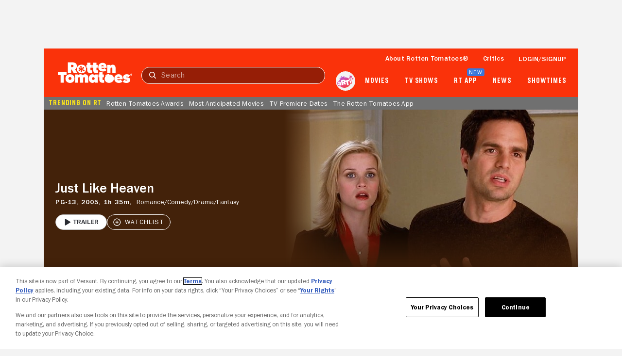

--- FILE ---
content_type: text/html; charset=utf-8
request_url: https://www.rottentomatoes.com/m/just_like_heaven
body_size: 38328
content:
<!DOCTYPE html>
<html lang="en" dir="ltr" xmlns="http://www.w3.org/1999/xhtml" prefix="fb: http://www.facebook.com/2008/fbml og: http://opengraphprotocol.org/schema/">
    <head prefix="og: http://ogp.me/ns# flixstertomatoes: http://ogp.me/ns/apps/flixstertomatoes#">

        
            <script>
                const id = JSON.parse(sessionStorage.getItem('userIdentity'))?.userIdDecrypted;
                const token = sessionStorage.getItem('oneTrustSyncToken');

                if (id && token) {
                    var OneTrust = {
                        dataSubjectParams: {
                            id,
                            isAnonymous: false,
                            token : token
                        }
                    };
                }
            </script>
            
            <script
                charset="UTF-8"
                crossorigin="anonymous"
                data-domain-script="01978557-1604-76a7-ad7c-18216757cf52"
                integrity="sha384-+pVk9UG5UhkNJidnAEsw69vj3H+me4n1jCJ2EOj3YTZvGBHgDu2h1HocvlMlqfEu"
                src="https://cdn.cookielaw.org/consent/01978557-1604-76a7-ad7c-18216757cf52/otSDKStub.js"
                type="text/javascript"
            >
            </script>
            <script type="text/javascript">
                function OptanonWrapper() {
                    if (OnetrustActiveGroups.includes('7')) {
                        document.querySelector('search-results-nav-manager')?.setAlgoliaInsightUserToken?.();
                    }
                }
            </script>
            

            
                <script
                    ccpa-opt-out-ids="USP"
                    ccpa-opt-out-geo="US"
                    ccpa-opt-out-lspa="false"
                    charset="UTF-8"
                    src="https://cdn.cookielaw.org/opt-out/otCCPAiab.js"
                    type="text/javascript"
                >
                </script>
            
        

        
            
            <script src="/assets/pizza-pie/javascripts/bundles/roma/rt-common.js?single"></script>
            
        

        <meta http-equiv="Content-Type" content="text/html; charset=utf-8" />
        <meta http-equiv="x-ua-compatible" content="ie=edge">
        <meta name="viewport" content="width=device-width, initial-scale=1">

        <link rel="shortcut icon" sizes="76x76" type="image/x-icon" href="https://www.rottentomatoes.com/assets/pizza-pie/images/favicon.ico" />

        

        
    
        
    
<title>Just Like Heaven | Rotten Tomatoes</title>


    <meta name="description" content="Discover reviews, ratings, and trailers for Just Like Heaven on Rotten Tomatoes. Stay updated with critic and audience scores today!" />

    <meta name="twitter:card" content="summary" />

    <meta name="twitter:image" content="https://resizing.flixster.com/0ZYsFq8dvtJ0irv0XtRNd5BCU-c=/206x305/v2/https://resizing.flixster.com/-XZAfHZM39UwaGJIFWKAE8fS0ak=/v3/t/assets/p36303_p_v8_ar.jpg" />

    <meta name="twitter:title" content="Just Like Heaven | Rotten Tomatoes" />

    <meta name="twitter:text:title" content="Just Like Heaven | Rotten Tomatoes" />

    <meta name="twitter:description" content="Discover reviews, ratings, and trailers for Just Like Heaven on Rotten Tomatoes. Stay updated with critic and audience scores today!" />



    <meta property="og:site_name" content="Rotten Tomatoes" />

    <meta property="og:title" content="Just Like Heaven | Rotten Tomatoes" />

    <meta property="og:description" content="Discover reviews, ratings, and trailers for Just Like Heaven on Rotten Tomatoes. Stay updated with critic and audience scores today!" />

    <meta property="og:type" content="video.movie" />

    <meta property="og:url" content="https://www.rottentomatoes.com/m/just_like_heaven" />

    <meta property="og:image" content="https://resizing.flixster.com/0ZYsFq8dvtJ0irv0XtRNd5BCU-c=/206x305/v2/https://resizing.flixster.com/-XZAfHZM39UwaGJIFWKAE8fS0ak=/v3/t/assets/p36303_p_v8_ar.jpg" />

    <meta property="og:locale" content="en_US" />



    <link rel="canonical" href="https://www.rottentomatoes.com/m/just_like_heaven" />


<script>
    var dataLayer = dataLayer || [];
    var RottenTomatoes = RottenTomatoes || {};
    RottenTomatoes.dtmData = {"customerId":"","loggedInStatus":"","rtVersion":3.1,"webVersion":"node","emsID":"25597703-5b9d-342f-82e6-31534e6f248d","lifeCycleWindow":"OUT_OF_THEATERS","pageName":"rt | movies | overview | Just Like Heaven","titleGenre":"Romance","titleId":"25597703-5b9d-342f-82e6-31534e6f248d","titleName":"Just Like Heaven","titleType":"Movie"};
    dataLayer.push({"customerId":"","loggedInStatus":"","rtVersion":3.1,"webVersion":"node","emsID":"25597703-5b9d-342f-82e6-31534e6f248d","lifeCycleWindow":"OUT_OF_THEATERS","pageName":"rt | movies | overview | Just Like Heaven","titleGenre":"Romance","titleId":"25597703-5b9d-342f-82e6-31534e6f248d","titleName":"Just Like Heaven","titleType":"Movie"});
</script>


    <script id="mps-page-integration">
        window.mpscall = {"cag[certified_fresh]":"0","cag[fresh_rotten]":"rotten","cag[genre]":"Romance|Comedy|Drama|Fantasy","cag[movieshow]":"Just Like Heaven","cag[rating]":"PG-13","cag[release]":"Sep 16, 2005","cag[score]":"null","cag[urlid]":"/just_like_heaven","cat":"movie|movie_page","field[env]":"production","field[rtid]":"25597703-5b9d-342f-82e6-31534e6f248d","title":"Just Like Heaven","type":"movie_page","site":"rottentomatoes-web"};
        var mpsopts={'host':'app.mps.vsnt.net', 'updatecorrelator':1};
        var mps=mps||{};mps._ext=mps._ext||{};mps._adsheld=[];mps._queue=mps._queue||{};mps._queue.mpsloaded=mps._queue.mpsloaded||[];mps._queue.mpsinit=mps._queue.mpsinit||[];mps._queue.gptloaded=mps._queue.gptloaded||[];mps._queue.adload=mps._queue.adload||[];mps._queue.adclone=mps._queue.adclone||[];mps._queue.adview=mps._queue.adview||[];mps._queue.refreshads=mps._queue.refreshads||[];mps.__timer=Date.now||function(){return+new Date};mps.__intcode="v2";if(typeof mps.getAd!="function")mps.getAd=function(adunit){if(typeof adunit!="string")return false;var slotid="mps-getad-"+adunit.replace(/\W/g,"");if(!mps._ext||!mps._ext.loaded){mps._queue.gptloaded.push(function(){typeof mps._gptfirst=="function"&&mps._gptfirst(adunit,slotid);mps.insertAd("#"+slotid,adunit)});mps._adsheld.push(adunit)}return'<div id="'+slotid+'" class="mps-wrapper" data-mps-fill-slot="'+adunit+'"></div>'};
    </script>
    <script src="//app.mps.vsnt.net/fetch/ext/load-rottentomatoes-web.js?nowrite=2" id="mps-load"></script>


    <script type="application/ld+json">{"@context":"http://schema.org","@type":"Movie","actor":[{"@type":"Person","name":"Reese Witherspoon","sameAs":"https://www.rottentomatoes.com/celebrity/reese_witherspoon","image":"https://resizing.flixster.com/Op96slyjYuJHss_5jGXIEFTDrqw=/100x120/v2/https://resizing.flixster.com/-XZAfHZM39UwaGJIFWKAE8fS0ak=/v3/t/assets/53510_v9_bc.jpg"},{"@type":"Person","name":"Mark Ruffalo","sameAs":"https://www.rottentomatoes.com/celebrity/mark_ruffalo","image":"https://resizing.flixster.com/gRMa4rDu0rt2-oabA8Sx5DvKv50=/100x120/v2/https://resizing.flixster.com/-XZAfHZM39UwaGJIFWKAE8fS0ak=/v3/t/assets/43389_v9_bd.jpg"},{"@type":"Person","name":"Donal Logue","sameAs":"https://www.rottentomatoes.com/celebrity/donal_logue","image":"https://resizing.flixster.com/fEV93eSwZq9gtDq7g0ytUyY0HDo=/100x120/v2/https://resizing.flixster.com/-XZAfHZM39UwaGJIFWKAE8fS0ak=/v3/t/assets/17412_v9_bb.jpg"},{"@type":"Person","name":"Dina Spybey-Waters","sameAs":"https://www.rottentomatoes.com/celebrity/dina_waters","image":"https://resizing.flixster.com/6QaeLsANsW5kQcmrPhF0W6WE0MA=/100x120/v2/https://resizing.flixster.com/-XZAfHZM39UwaGJIFWKAE8fS0ak=/v3/t/assets/75457_v9_ba.jpg"},{"@type":"Person","name":"Ben Shenkman","sameAs":"https://www.rottentomatoes.com/celebrity/ben_shenkman","image":"https://resizing.flixster.com/TDRshnnbMkUb5BBcP6ZwjSx0jcs=/100x120/v2/https://resizing.flixster.com/-XZAfHZM39UwaGJIFWKAE8fS0ak=/v3/t/assets/152574_v9_bc.jpg"}],"aggregateRating":{"@type":"AggregateRating","bestRating":"100","description":"The Tomatometer rating – based on the published opinions of hundreds of film and television critics – is a trusted measurement of movie and TV programming quality for millions of moviegoers. It represents the percentage of professional critic reviews that are positive for a given film or television show.","name":"Tomatometer","ratingCount":149,"ratingValue":"54","reviewCount":149,"worstRating":"0"},"contentRating":"PG-13","dateCreated":"2005-09-16","director":[{"@type":"Person","name":"Mark Waters","sameAs":"https://www.rottentomatoes.com/celebrity/mark_waters","image":"https://images.fandango.com/cms/assets/b0cefeb0-b6a8-11ed-81d8-51a487a38835--poster-default-thumbnail.jpg"}],"description":"Discover reviews, ratings, and trailers for Just Like Heaven on Rotten Tomatoes. Stay updated with critic and audience scores today!","genre":["Romance","Comedy","Drama","Fantasy"],"image":"https://resizing.flixster.com/-XZAfHZM39UwaGJIFWKAE8fS0ak=/v3/t/assets/p36303_p_v8_ar.jpg","name":"Just Like Heaven","producer":[{"@type":"Person","name":"David B. Householter","sameAs":"https://www.rottentomatoes.com/celebrity/david_householter","image":"https://images.fandango.com/cms/assets/b0cefeb0-b6a8-11ed-81d8-51a487a38835--poster-default-thumbnail.jpg"}],"url":"https://www.rottentomatoes.com/m/just_like_heaven","video":{"@type":"VideoObject","thumbnailUrl":"https://statcdn.fandango.com/MPX/image/NBCU_Fandango/338/695/thumb_6DB75122-62EC-47BF-9D32-FA12371FA2EE.jpg","name":"Just Like Heaven: Trailer 1","duration":"2:26","sourceOrganization":"MPX","uploadDate":"2025-01-02T18:14:38","description":"","contentUrl":"https://www.rottentomatoes.com/m/just_like_heaven/videos/gocjJX4RzGmR"}}</script>


        <link rel="manifest" href="https://www.rottentomatoes.com/assets/pizza-pie/manifest/manifest.json" />

        <link rel="apple-touch-icon" href="https://www.rottentomatoes.com/assets/pizza-pie/head-assets/images/apple-touch-icon-60.jpg" />
        <link rel="apple-touch-icon" sizes="152x152" href="https://www.rottentomatoes.com/assets/pizza-pie/head-assets/images/apple-touch-icon-152.jpg" />
        <link rel="apple-touch-icon" sizes="167x167" href="https://www.rottentomatoes.com/assets/pizza-pie/head-assets/images/apple-touch-icon-167.jpg" />
        <link rel="apple-touch-icon" sizes="180x180" href="https://www.rottentomatoes.com/assets/pizza-pie/head-assets/images/apple-touch-icon-180.jpg" />

        
            <!-- iOS Smart Banner -->
            <meta name="apple-itunes-app" content="app-id=6673916573">
        

        
        

        
        <meta name="google-site-verification" content="VPPXtECgUUeuATBacnqnCm4ydGO99reF-xgNklSbNbc" />

        
        <meta name="msvalidate.01" content="034F16304017CA7DCF45D43850915323" />
        <meta name="theme-color" content="#FA320A">

        <!-- DNS prefetch -->
        <meta http-equiv="x-dns-prefetch-control" content="on">
        
            <link rel="dns-prefetch" href="//www.rottentomatoes.com" />
        
        
            <link rel="preconnect" href="//www.rottentomatoes.com" />
        

        
    
            <link rel="stylesheet" href="/assets/pizza-pie/stylesheets/bundles/layouts/default.8fca57cae8a.css" />

            
        

    <link rel="preload" href="/assets/pizza-pie/stylesheets/bundles/pages/movie.c411158baa6.css" as="style" onload="this.onload=null;this.rel='stylesheet'" />


        <script>
            window.RottenTomatoes = {};
            window.RTLocals = {};
            window.nunjucksPrecompiled = {};
            window.__RT__ = {};
        </script>

        
            
            <script src="https://cdn.jwplayer.com/libraries/U8MHzHHR.js"></script>
            <script src="https://sb.scorecardresearch.com/c2/plugins/streamingtag_plugin_jwplayer.js"></script>
        

        
        
    </head>
    
    <body
        class="body no-touch js-mptd-layout"
        data-AdsGlobalSkinTakeoverManager="body"
        data-SearchResultsNavManager="body"
    >
        <cookie-manager></cookie-manager>
        <device-inspection-manager endpoint="https://www.rottentomatoes.com/napi/device/inspection"></device-inspection-manager>
        
        <user-activity-manager profiles-features-enabled="false"></user-activity-manager>
        <user-identity-manager
            one-trust-jwt-service-enabled="true"
            profiles-features-enabled="false"
        ></user-identity-manager>
        <ad-unit-manager></ad-unit-manager>

        <auth-initiate-manager
    data-ArtiManager="authInitiateManager"
    data-WatchlistButtonManager="authInitiateManager:createAccount"
>
</auth-initiate-manager>
<auth-profile-manager data-AuthInitiateManager="authProfileManager"></auth-profile-manager>
<auth-validation-manager data-AuthInitiateManager="authValidation"></auth-validation-manager>
<overlay-base
    data-AuthInitiateManager="overlayBase:close"
    data-PagePollsIndexManager="authOverlay:close"
    hidden
>
    <overlay-flows data-AuthInitiateManager="overlayFlows" slot="content">
        <action-icon
            slot="close"
            class="auth-overlay__icon-button auth-overlay__icon-button--close"
            aria-label="Close"
            data-qa="close-overlay-btn"
            icon="close"
        ></action-icon>

    </overlay-flows>
</overlay-base>

<notification-alert data-AuthInitiateManager="authSuccess" animate hidden>
    <rt-icon icon="checkmark-circle-filled"></rt-icon>
    <span>Signed in</span>
</notification-alert>

<div id="auth-templates" data-AuthInitiateManager="authTemplates">
    <template slot="screens" id="account-create-username-screen">
  <account-create-username-screen data-qa="account-create-username-screen">
    <input-label slot="input-username" state="default" data-qa="username-input-label">
      <label slot="label" for="create-username-input">Username</label>
      <input slot="input" id="create-username-input" type="text" placeholder="Username" data-qa="username-input"/>
    </input-label>
    <rt-button slot="btn-continue" data-qa="continue-btn" disabled type="cta-large">
      Continue
    </rt-button>
    <rt-text class="terms-and-policies" slot="terms-and-policies" size="0.75">
      By joining, you agree to the <rt-link href="https://www.rottentomatoes.com/policies/terms-and-policies" target="_blank" data-qa="terms-policies-link">Terms and Policies</rt-link> and
      the <rt-link href="https://www.versantprivacy.com/privacy" target="_blank" data-qa="privacy-policy-link">Privacy Policy</rt-link> and to receive email from 
      <rt-link href="//www.fandango.com/about-us" target="_blank" data-qa="about-fandango-link">Fandango Media Brands</rt-link>.
    </rt-text>
  </account-create-username-screen>
</template>

    <template slot="screens" id="account-email-change-success-screen">
  <account-email-change-success-screen data-qa="login-create-success-screen">
    <rt-text slot="message" size="1.5" style="--fontWeight: var(--franklinGothicDemi);">Email change successful</rt-text>
    <rt-text slot="submessage">You are signed out for your security. </br> Please sign in again.</rt-text>
    <img slot="icon" src="/assets/pizza-pie/images/icons/cognito-success.3a3d5f32fab.svg" width="111" height="105" />
  </account-email-change-success-screen>
</template>

    <template slot="screens" id="account-verifying-email-screen">
  <account-verifying-email-screen data-qa="account-verifying-email-screen">
    <img slot="icon" src="/assets/pizza-pie/images/icons/cognito-auth-verify.e74a69e9a77.svg" alt="email" />
    <rt-text slot="status"> Verifying your email... </rt-text>
    <rt-button
      type="cta-large"
      href="/?authFlowScreen=loginStartScreen"
      slot="retryLink"
      size="0.875"
      style="--fontWeight: var(--franklinGothicMedium);"
      data-qa="retry-link"
    >
      Retry
    </rt-button>
    <rt-text slot="terms-and-policies" size="0.75">
      By continuing, you agree to the 
      <rt-link href="https://www.rottentomatoes.com/policies/terms-and-policies" target="_blank" data-qa="terms-policies-link" style="--textColor: var(--blueLink);">Terms and Policies</rt-link> 
      and the 
      <rt-link href="https://www.versantprivacy.com/privacy" target="_blank" data-qa="privacy-policy-link" style="--textColor: var(--blueLink);">Privacy Policy</rt-link> 
      and to receive email from 
      <rt-link href="//www.fandango.com/about-us" target="_blank" data-qa="about-fandango-link" style="--textColor: var(--blueLink);">Fandango Media Brands</rt-link>.
    </rt-text>
  </account-verifying-email-screen>
</template>
    <template slot="screens" id="cognito-loading">
    <div>
        <loading-spinner id="cognito-auth-loading-spinner"></loading-spinner>
        <style>
            #cognito-auth-loading-spinner {
                font-size: 2rem;
                transform: translate(calc(100% - 1em), 250px);
                width: 50%;
            }
        </style>
    </div>
</template>

    <template slot="screens" id="login-check-email-screen">
  <login-check-email-screen data-qa="login-check-email-screen" email="user@email.com">
    <rt-text slot="got-email-message" size="0.875">
      Didn't you get the email?
    </rt-text>
    <rt-button slot="resend-email-link" size="0.875" type="cta-large" data-qa="resend-email-link">
      Resend email
    </rt-button>
    <rt-link context="label" slot="trouble-login-link" size="0.875" href="/reset-client" data-qa="reset-link">Having trouble logging in?</rt-link>

    <rt-text class="terms-and-policies" slot="terms-and-policies" size="0.75">
      By continuing, you agree to the
      <rt-link href="https://www.rottentomatoes.com/policies/terms-and-policies" target="_blank" data-qa="terms-policies-link" style="--textColor: var(--blueLink);">Terms and Policies</rt-link>
      and the
      <rt-link href="https://www.versantprivacy.com/privacy" target="_blank" data-qa="privacy-policy-link" style="--textColor: var(--blueLink);">Privacy Policy</rt-link>
      and to receive email from
      <rt-link href="//www.fandango.com/about-us" target="_blank" data-qa="about-fandango-link" style="--textColor: var(--blueLink);">Fandango Media Brands</rt-link>.
    </rt-text>
  </login-check-email-screen>
</template>

    <template slot="screens" id="login-error-screen">
    <login-error-screen data-qa="login-error">
        <rt-text slot="header" size="1.5" context="heading" data-qa="header">
            Something went wrong...
        </rt-text>
        <rt-text slot="description-1" size="1" context="label" data-qa="description1">
            Please try again.
        </rt-text>
        <img slot="image" src="/assets/pizza-pie/images/icons/cognito-error.c55e509a7fd.svg" />
        <rt-text hidden slot="description-2" size="1" context="label" data-qa="description2"></rt-text>
        <rt-link slot="cta-link" hidden context="label" size="0.875" data-qa="retry-link">Retry</rt-link>
    </login-error-screen>
</template>

    <template slot="screens" id="login-enter-password-screen">
  <login-enter-password-screen data-qa="login-enter-password-screen">
    <rt-text slot="title" size="1.5" style="--fontWeight: var(--franklinGothicMedium);">
      Welcome back!
    </rt-text>
    <rt-text slot="username" data-qa="user-email">
      username@email.com
    </rt-text>
    <input slot="username-hidden" type="email" autocomplete="username" class="hide"></input>
    <input-label slot="input-password" state="default" data-qa="password-input-label">
      <label slot="label" for="pass">Password</label>
      <input slot="input" id="pass" type="password" name="password" placeholder="Password" autocomplete="current-password" data-qa="password-input"></input>
    </input-label>
    <rt-button disabled slot="continue-button" type="cta-large" data-qa="continue-btn">
      Continue
    </rt-button>
    <rt-button slot="email-login-button" theme="light" shape="pill" data-qa="send-email-btn">
      Send email to verify
    </rt-button>
    <rt-link slot="forgot-password-link" context="label" size="0.875" data-qa="forgot-password-link">Forgot password</rt-link>
    <rt-text class="terms-and-policies" slot="terms-and-policies" size="0.75">
      By continuing, you agree to the
      <rt-link href="https://www.rottentomatoes.com/policies/terms-and-policies" target="_blank" data-qa="terms-policies-link" style="--textColor: var(--blueLink);">Terms and Policies</rt-link>
      and the
      <rt-link href="https://www.versantprivacy.com/privacy" target="_blank" data-qa="privacy-policy-link" style="--textColor: var(--blueLink);">Privacy Policy</rt-link>
      and to receive email from
      <rt-link href="//www.fandango.com/about-us" target="_blank" data-qa="about-fandango-link" style="--textColor: var(--blueLink);">Fandango Media Brands</rt-link>.
    </rt-text>
  </login-enter-password-screen>
</template>

    <template slot="screens" id="login-start-screen">
  <login-start-screen data-qa="login-start-screen">
    <input-label
      slot="input-email"
      state="default"
      data-qa="email-input-label"
    >
      <label slot="label" for="login-email-input">Email address</label>
      <input
        slot="input"
        autocomplete="username"
        id="login-email-input"
        placeholder="Email address"
        type="email"
        data-qa="email-input"
      />
    </input-label>
    <input class="hide" type="password"></input>
    <rt-button disabled slot="email-login-button" type="cta-large" data-qa="continue-btn">
      Continue
    </rt-button>
    <rt-button
      slot="google-login-button"
      shape="pill" theme="light" style="--buttonHeight: 52px; --borderRadius: 32px;"
      data-qa="google-login-btn" data-type="google"
    >
      <div class="social-login-btn-content">
        <img height="16px" width="16px" src="/assets/pizza-pie/images/vendor/google/google_logo.28d9eb28faa.svg" />
        Continue with Google
      </div>
    </rt-button>
    <rt-button
      slot="apple-login-button"
      shape="pill" theme="light" style="--buttonHeight: 52px; --borderRadius: 32px;"
      data-qa="apple-login-btn" data-type="apple"
    >
      <div class="social-login-btn-content">
        <rt-icon size-pixel="20" icon="apple" style="--topPosition: 3%"></rt-icon>
        Continue with apple
      </div>
    </rt-button>
    <rt-link slot="reset-link" class="reset-link" context="label" size="0.875" href="/reset-client" data-qa="reset-link">
      Having trouble logging in?
    </rt-link>
    <rt-text class="terms-and-policies" slot="terms-and-policies" size="0.75">
      By continuing, you agree to the
      <rt-link href="https://www.rottentomatoes.com/policies/terms-and-policies" target="_blank" data-qa="terms-policies-link" style="--textColor: var(--blueLink);">Terms and Policies</rt-link>
      and the
      <rt-link href="https://www.versantprivacy.com/privacy" target="_blank" data-qa="privacy-policy-link" style="--textColor: var(--blueLink);">Privacy Policy</rt-link>
      and to receive email from
      <rt-link href="//www.fandango.com/about-us" target="_blank" data-qa="about-fandango-link" style="--textColor: var(--blueLink);">Fandango Media Brands</rt-link>.
    </rt-text>
  </login-start-screen>
</template>

    <template slot="screens" id="login-success-screen">
  <login-success-screen data-qa="login-success-screen">
    <rt-text slot="status" size="1.5">
      Login successful!
    </rt-text>
    <img slot="icon" src="/assets/pizza-pie/images/icons/cognito-success.3a3d5f32fab.svg" width="111" height="105" />
  </login-success-screen>
</template>
    <template slot="screens" id="cognito-opt-in-us">
  <auth-optin-screen data-qa="auth-opt-in-screen">
    <div slot="newsletter-text">
      <h2 class="cognito-optin-form__header unset">Let's keep in touch!</h2>
    </div>
    <img slot="image" class="image" src="https://images.fandango.com/cms/assets/97c33f00-313f-11ee-9aaf-6762c75465cf--newsletter.png" alt="Rotten Tomatoes Newsletter">>
    <h2 slot="sub-title" class="subTitle unset">Sign up for the Rotten Tomatoes newsletter to get weekly updates on:</h2>
    <ul slot="options">
      <li class="icon-item">Upcoming Movies and TV shows</li>
      <li class="icon-item">Rotten Tomatoes Podcast</li>
      <li class="icon-item">Media News + More</li>
    </ul>
    <rt-button slot="opt-in-button" data-qa="auth-opt-in-screen-opt-in-btn">
      Sign me up
    </rt-button>
    <rt-button slot="opt-out-button" class="button--outline" data-qa="auth-opt-in-screen-opt-out-btn">
      No thanks
    </rt-button>
    <p slot="foot-note">
      By clicking "Sign Me Up," you are agreeing to receive occasional emails and communications from Fandango Media (Fandango, Vudu, and Rotten Tomatoes) and consenting to Fandango's 
      <a href="https://www.versantprivacy.com/privacy" class="optin-link" target="_blank" rel="noopener" data-qa="auth-name-screen-privacy-policy-link">Privacy Policy</a>
      and 
      <a href="https://www.rottentomatoes.com/policies/terms-and-policies" class="optin-link" target="_blank" rel="noopener" data-qa="auth-name-screen-privacy-policy-link">Terms and Policies</a>.
      Please allow 10 business days for your account to reflect your preferences.
    </p>
  </auth-optin-screen>
</template>
    <template slot="screens" id="cognito-opt-in-foreign">
  <auth-optin-screen data-qa="auth-opt-in-screen">
    <div slot="newsletter-text">
      <h2 class="cognito-optin-form__header unset">Let's keep in touch!</h2>
    </div>
    <img slot="image" class="image" src="https://images.fandango.com/cms/assets/97c33f00-313f-11ee-9aaf-6762c75465cf--newsletter.png" alt="Rotten Tomatoes Newsletter">>
    <h2 slot="sub-title" class="subTitle unset">Sign up for the Rotten Tomatoes newsletter to get weekly updates on:</h2>
    <ul slot="options">
      <li class="icon-item">Upcoming Movies and TV shows</li>
      <li class="icon-item">Rotten Tomatoes Podcast</li>
      <li class="icon-item">Media News + More</li>
    </ul>
    <rt-button slot="opt-in-button" data-qa="auth-opt-in-screen-opt-in-btn">
      Sign me up
    </rt-button>
    <rt-button slot="opt-out-button" class="button--outline" data-qa="auth-opt-in-screen-opt-out-btn">
      No thanks
    </rt-button>
  </auth-optin-screen>
</template>
    <template slot="screens" id="cognito-opt-in-success">
    <auth-verify-screen>
        <rt-icon icon="checkmark-circle-filled" slot="icon"></rt-icon>
        <p class="h3" slot="status">OK, got it!</p>
    </auth-verify-screen>
</template>

</div>


        <div id="emptyPlaceholder"></div> 

        
            
            <script ASYNC src="//assets.adobedtm.com/launch-EN549327edc13e414a9beb5d61bfd9aac6.min.js"></script>
            
        

        <div id="main" class="container rt-layout__body">
            <a href="#main-page-content" class="skip-link">Skip to Main Content</a>

            
                <mobile-android-banner env="production" hidden></mobile-android-banner>
                <rt-app-manager></rt-app-manager>
                <overlay-base
                    data-RtAppManager="overlayBase:close"
                    hidden
                >
                    <rt-app-modal-content slot="content">
                        <action-icon
                            slot="btn-close"
                            aria-label="Close"
                            icon="close"
                            data-RtAppManager="btnClose:click"
                        ></action-icon>
                        <rt-button slot="btn-download" type="cta-large" href="/device/app">
                            DOWNLOAD THE APP
                        </rt-button>
                        <rt-button slot="btn-continue" type="cta-secondary-large" data-RtAppManager="btnContinue:click">
                            CONTINUE IN BROWSER
                        </rt-button>
                    </rt-app-modal-content>
                </overlay-base>
            

            <div id="header_and_leaderboard">
                <div id="top_leaderboard_wrapper" class="leaderboard_wrapper ">
                    <ad-unit hidden unit-display="desktop" unit-type="topbanner" adjust-height>
                        <div slot="ad-inject"></div>
                    </ad-unit>

                    <ad-unit hidden unit-display="mobile" unit-type="mbanner">
                        <div slot="ad-inject"></div>
                    </ad-unit>
                </div>
            </div>
            

  <rt-header-manager></rt-header-manager>

  <rt-header
    aria-label="navigation bar"
    class="navbar"
    data-qa="header-nav-bar"
    data-AdsGlobalNavTakeoverManager="header"
    id="header-main"
    skeleton="panel"
    
  >

  
  <button
    aria-label="Open aRTi"
    class="arti-mobile"
    data-ArtiManager="btnArti:click"
    data-SearchResultsNavManager="btnArti"
    slot="arti-mobile"
  >
    <img
      alt="arti"
      src="/assets/pizza-pie/images/arti.041d204c4a4.svg"
    />
  </button>
  

    <div slot="mobile-header-nav" data-SearchResultsNavManager="mobileHeaderNavWrap">
        <rt-button
          id="mobile-header-nav-btn"
          data-RtHeaderManager="mobileHeaderNavBtn:click"
          theme="transparent"
          style="--buttonPadding: 0 4px 0 10px; --textColor: var(--white);"
        >
          <rt-icon icon="hamburger-menu" image ></rt-icon>
        </rt-button>
        <mobile-header-nav
          id="mobile-header-nav"
          data-RtHeaderManager="mobileHeaderNav"
        >
                        <rt-img
              slot="logoImage"
              alt="Rotten Tomatoes"
              fetchpriority="high"
              src="/assets/pizza-pie/images/rt-tomato-logo.20c3bdbc97b.svg"
            ></rt-img>
            <div slot="menusCss"></div>
            <div slot="menus"></div>
        </mobile-header-nav>
    </div>

  <a
    class="logo-wrap"
    data-AdsGlobalNavTakeoverManager="logoLink"
    data-SearchResultsNavManager="rtNavLogo"
    href="/"
    id="navbar"
    slot="logo"
  >
    <img
      alt="Rotten Tomatoes"
      data-qa="header-logo"
      data-AdsGlobalNavTakeoverManager="logo"
      src="/assets/pizza-pie/images/rtlogo.9b892cff3fd.png"
      fetchpriority="high"
    />

    <div class="hide">
      <ad-unit hidden unit-display="desktop,mobile" unit-type="logorepeat" unit-targeting="ploc=rtlogo;">
        <div slot="ad-inject"></div>
      </ad-unit>
    </div>
  </a>

  <search-results-nav-manager></search-results-nav-manager>

  <search-results-nav
    data-adobe-id="global-nav-search"
    data-SearchResultsNavManager="search"
    slot="search"
    skeleton="chip"
  >
    <search-results-controls
      data-SearchResultsNavManager="searchControls"
      slot="controls"
    >
      <input
        aria-label="Search"
        data-AdsGlobalNavTakeoverManager="searchInput"
        data-SearchResultsNavManager="inputText:click,input,keydown"
        data-qa="search-input"
        placeholder="Search"
        slot="search-input"
        type="text"
      />
      <rt-button
        class="search-clear hide"
        data-qa="search-clear"
        data-AdsGlobalNavTakeoverManager="searchClearBtn"
        data-SearchResultsNavManager="clearBtn:click"
        slot="search-clear"
        theme="transparent"
      >
        <rt-icon icon="close" size-pixel="20"></rt-icon>
      </rt-button>
      <rt-link
        class="search-submit"
        aria-label="Submit search"
        data-qa="search-submit"
        data-AdsGlobalNavTakeoverManager="searchSubmitBtn"
        data-SearchResultsNavManager="submitBtn:click"
        href="/search"
        slot="search-submit"
      >
        <rt-icon icon="search" size-pixel="16"></rt-icon>
      </rt-link>
      <rt-button
        class="search-cancel"
        data-qa="search-cancel"
        data-AdsGlobalNavTakeoverManager="searchCancelBtn"
        data-SearchResultsNavManager="cancelBtn:click"
        size="0.875"
        slot="search-cancel"
        theme="transparent"
      >
        Cancel
      </rt-button>
    </search-results-controls>

    <search-results
      aria-expanded="false"
      class="hide"
      data-SearchResultsNavManager="searchResults"
      slot="results"
    >
    </search-results>
  </search-results-nav>

  <ul slot="nav-links">
    <li>
      <a
        href="/about"
        data-qa="header:link-whats-tmeter"
        data-AdsGlobalNavTakeoverManager="text"
      >
        About Rotten Tomatoes&reg;
      </a>
    </li>
    <li>
      <a
        href="/critics"
        data-qa="header:link-critics-home"
        data-AdsGlobalNavTakeoverManager="text"
      >
        Critics
      </a>
    </li>
    <li data-RtHeaderManager="loginLink">
      <ul>
        <li>
          <button
            id="masthead-show-login-btn"
            class="js-cognito-signin button--link"
            data-AuthInitiateManager="btnSignIn:click"
            data-qa="header:login-btn"
            data-AdsGlobalNavTakeoverManager="text"
          >
            Login/signup
          </button>
        </li>
      </ul>
    </li>
    <li class="hide" data-RtHeaderManager="userItem:keydown,keyup,mouseenter" data-qa="header:user">
      <a
        class="masthead-user-link"
        data-RtHeaderManager="navUserlink:focus"
        data-UserIdentityManager="profileLink"
        rel="nofollow"
        data-qa="user-profile-link"
      >
        <p
          data-AdsGlobalNavTakeoverManager="text"
          data-RtHeaderManager="navUserFirstName"
          data-qa="user-profile-name"
        ></p>
        <rt-icon
          data-AdsGlobalNavTakeoverManager="text"
          icon="dropdown-arrow-down"
          image
        >
        </rt-icon>
      </a>
      <rt-header-user-info
        class="hide"
        data-RtHeaderManager="userInfo:focusout,mouseleave"
      >
        <a
          data-qa="user-stats-profile-pic"
          data-UserIdentityManager="profileLink"
          rel="nofollow"
          slot="imageExpanded"
          tabindex="-1"
        >
          <rt-img alt="" src="" style="width:40px; height:40px;"></rt-img>
        </a>
        <a
          slot="fullName"
          data-UserIdentityManager="profileLink"
          rel="nofollow"
          class="username"
          data-qa="user-stats-name"
        ></a>
        <a
          slot="wts"
          data-UserIdentityManager="watchlistLink"
          rel="nofollow"
          class="wts-count-block"
          data-qa="user-stats-wts"
        >
          <rt-icon icon="add" data-qa="user-stats-ratings-count"></rt-icon>
          <span class="count" data-qa="user-stats-wts-count"></span>
          &nbsp;Wants to See
        </a>
        <a
          slot="rating"
          data-UserIdentityManager="ratingsLink"
          rel="nofollow"
          class="rating-count-block"
          data-qa="user-stats-ratings"
        >
          <rt-icon icon="star-filled" data-qa="user-stats-ratings-count"></rt-icon>
          <span class="count"></span>
          &nbsp;Reviews
        </a>

        <a
          slot="profileLink"
          data-UserIdentityManager="profileLink"
          rel="nofollow"
          class="dropdown-link"
          data-qa="user-stats-profile-link"
        >Profile</a>
        <a
          slot="accountLink"
          data-UserIdentityManager="accountLink"
          rel="nofollow"
          class="dropdown-link"
          data-qa="user-stats-account-link"
        >Account</a>
        <a
          slot="logoutLink"
          class="dropdown-link"
          data-RtHeaderManager="logoutLink:click"
          data-qa="user-stats-logout-link"
        >Log Out</a>
      </rt-header-user-info>
    </li>
  </ul>

  <rt-header-nav slot="nav-dropdowns">
    
      <button
        aria-label="Open aRTi"
        class="arti-desktop"
        data-ArtiManager="btnArti:click"
        slot="arti-desktop"
      >
        <img
          alt="arti"
          src="/assets/pizza-pie/images/arti.041d204c4a4.svg"
        />
  </button>
    
    <rt-header-nav-item slot="movies" data-qa="masthead:movies-dvds">
      <a
        class="unset"
        slot="link"
        href="/browse/movies_in_theaters/sort:popular"
        data-qa="masthead:movies-dvds-link"
        data-AdsGlobalNavTakeoverManager="text"
      >
        Movies
      </a>
      <rt-header-nav-item-dropdown aria-expanded="false" slot="dropdown" data-qa="movies-menu">
        <rt-header-nav-item-dropdown-list slot="column" data-qa="header-movies-in-theaters">
          <p slot="title" class="h4" data-qa="movies-in-theaters-main-link"><a class="unset" href="/browse/movies_in_theaters/sort:popular">Movies in theaters</a></p>
          <ul slot="links">
            <li data-qa="in-theaters-item">
              <a href="/browse/movies_in_theaters/sort:newest" data-qa="opening-this-week-link">Opening This Week</a>
            </li>
            <li data-qa="in-theaters-item">
              <a href="/browse/movies_in_theaters/sort:top_box_office" data-qa="top-box-office-link">Top Box Office</a>
            </li>
            <li data-qa="in-theaters-item">
              <a href="/browse/movies_coming_soon/" data-qa="coming-soon-link">Coming Soon to Theaters</a>
            </li>
            <li data-qa="in-theaters-item">
              <a href="/browse/movies_in_theaters/critics:certified_fresh~sort:popular" data-qa="certified-fresh-link">Certified Fresh Movies</a>
            </li>
          </ul>
        </rt-header-nav-item-dropdown-list>
        <rt-header-nav-item-dropdown-list slot="column" data-qa="header-on-dvd-streaming">
          <p slot="title" class="h4" data-qa="dvd-streaming-main-link"><a class="unset" href="/browse/movies_at_home">Movies at Home</a></p>
          <ul slot="links" data-curation="rt-nav-movies-at-home">
            
            <li data-qa="movies-at-home-item">
              <a href="/browse/movies_at_home/affiliates:fandango-at-home" data-qa="fandango-at-home-link">Fandango at Home</a>
            </li>
            
            <li data-qa="movies-at-home-item">
              <a href="/browse/movies_at_home/affiliates:netflix" data-qa="netflix-link">Netflix</a>
            </li>
            
            <li data-qa="movies-at-home-item">
              <a href="/browse/movies_at_home/affiliates:apple-tv-plus" data-qa="apple-tv-link">Apple TV</a>
            </li>
            
            <li data-qa="movies-at-home-item">
              <a href="/browse/movies_at_home/affiliates:prime-video" data-qa="prime-video-link">Prime Video</a>
            </li>
            
            <li data-qa="movies-at-home-item">
              <a href="/browse/movies_at_home/sort:popular" data-qa="most-popular-streaming-movies-link">Most Popular Streaming movies</a>
            </li>
            
            <li data-qa="movies-at-home-item">
              <a href="/browse/movies_at_home/critics:certified_fresh" data-qa="certified-fresh-movies-link">Certified Fresh movies</a>
            </li>
            
            <li data-qa="movies-at-home-item">
              <a href="/browse/movies_at_home" data-qa="browse-all-link">Browse all</a>
            </li>
            
          </ul>
        </rt-header-nav-item-dropdown-list>
        <rt-header-nav-item-dropdown-list slot="column" data-qa="header-movies-more">
          <p slot="title" class="h4">More</p>
          <ul slot="links">
            <li data-qa="what-to-watch-item">
                <a href="https://editorial.rottentomatoes.com/rt-hub/what-to-watch" class="what-to-watch" data-qa="what-to-watch-link">What to Watch<rt-badge>New</rt-badge></a>
            </li>
          </ul>
        </rt-header-nav-item-dropdown-list>
        
          <rt-header-nav-item-dropdown-list slot="column" cfp>
            <p slot="title" class="h4">Certified fresh picks</p>
            <ul slot="links" class="cfp-wrap" data-qa="header-certified-fresh-picks" data-curation="rt-nav-list-cf-picks">
              
                <li data-qa="cert-fresh-item">
                  
                  <a class="cfp-tile" href="/m/28_years_later_the_bone_temple" data-qa="cert-fresh-link">
    <tile-dynamic data-qa="tile">
        <rt-img
            alt="28 Years Later: The Bone Temple poster image"
            slot="image"
            src="https://resizing.flixster.com/Cjxzq5zCurhQrI6UiL9zAzD41ms=/206x305/v2/https://resizing.flixster.com/AZ1GlcVP8P1hJJDrdu5Lj8MBWKI=/fit-in/180x240/v2/https://resizing.flixster.com/KhvweFDt8lqqSgqfVdOUZVXZzow=/ems.cHJkLWVtcy1hc3NldHMvbW92aWVzLzFmNjI1OGU2LTY2MDEtNDMyNi04NGFiLTY3NjZhNDA3ODA2MS5qcGc="
            loading="lazy"
        ></rt-img>
        <div slot="caption" data-track="scores">
            <div class="score-wrap">
                <score-icon-critics
                    certified
                    sentiment="positive"
                    size="1"
                ></score-icon-critics>
                <rt-text class="critics-score" size="1" context="label">93%</rt-text>
            </div>
            <span class="p--small">28 Years Later: The Bone Temple</span>
            <span class="sr-only">Link to 28 Years Later: The Bone Temple</span>
        </div>
    </tile-dynamic>
</a>
                </li>
              
              
                <li data-qa="cert-fresh-item">
                  
                  <a class="cfp-tile" href="/m/dead_mans_wire" data-qa="cert-fresh-link">
    <tile-dynamic data-qa="tile">
        <rt-img
            alt="Dead Man&#39;s Wire poster image"
            slot="image"
            src="https://resizing.flixster.com/Zuxs2icgkUqwdiOYw_ciAw2TglI=/206x305/v2/https://resizing.flixster.com/SH0hOMPsSZ-DpnkkA8GEeHaYBow=/fit-in/180x240/v2/https://resizing.flixster.com/8q3II0MhcRFHb-hNRsfdJ7JY-Gw=/ems.cHJkLWVtcy1hc3NldHMvbW92aWVzL2Y3ZjIxYmFjLTEzNGQtNDU4MS1iNmRkLTM4OWI2ZDBlYmZmZC5qcGc="
            loading="lazy"
        ></rt-img>
        <div slot="caption" data-track="scores">
            <div class="score-wrap">
                <score-icon-critics
                    certified
                    sentiment="positive"
                    size="1"
                ></score-icon-critics>
                <rt-text class="critics-score" size="1" context="label">91%</rt-text>
            </div>
            <span class="p--small">Dead Man&#39;s Wire</span>
            <span class="sr-only">Link to Dead Man&#39;s Wire</span>
        </div>
    </tile-dynamic>
</a>
                </li>
              
              
                <li data-qa="cert-fresh-item">
                  
                  <a class="cfp-tile" href="/m/the_rip" data-qa="cert-fresh-link">
    <tile-dynamic data-qa="tile">
        <rt-img
            alt="The Rip poster image"
            slot="image"
            src="https://resizing.flixster.com/18nq-HC4gnjtI3TaDgCiShi1fto=/206x305/v2/https://resizing.flixster.com/PgKNOqschMQzmKRRkN5okABYDsk=/fit-in/180x240/v2/https://resizing.flixster.com/RMXC9aHsZxWf--hK5hh-Xbc9YkI=/ems.cHJkLWVtcy1hc3NldHMvbW92aWVzLzlmY2IxNDc3LTNiNTMtNDZjOS1iZjExLTU5Mjk1MmE4ZjQxMC53ZWJw"
            loading="lazy"
        ></rt-img>
        <div slot="caption" data-track="scores">
            <div class="score-wrap">
                <score-icon-critics
                    certified
                    sentiment="positive"
                    size="1"
                ></score-icon-critics>
                <rt-text class="critics-score" size="1" context="label">83%</rt-text>
            </div>
            <span class="p--small">The Rip</span>
            <span class="sr-only">Link to The Rip</span>
        </div>
    </tile-dynamic>
</a>
                </li>
              
            </ul>
          </rt-header-nav-item-dropdown-list>
        
      </rt-header-nav-item-dropdown>
    </rt-header-nav-item>

    <rt-header-nav-item slot="tv" data-qa="masthead:tv">
      <a
        class="unset"
        slot="link"
        href="/browse/tv_series_browse/sort:popular"
        data-qa="masthead:tv-link"
        data-AdsGlobalNavTakeoverManager="text"
      >
        Tv shows
      </a>
      <rt-header-nav-item-dropdown aria-expanded="false" slot="dropdown" data-qa="tv-menu">
        
          <rt-header-nav-item-dropdown-list slot="column" data-qa="header-tv-list1">
            <p slot="title" class="h4" data-curation="rt-hp-text-list-3">
              New TV Tonight
            </p>
            <ul slot="links" class="score-list-wrap">
              
                <li data-qa="list-item">
                  <a class="score-list-item" href="/tv/a_knight_of_the_seven_kingdoms/s01" data-qa="list-item-link">
    <div class="score-wrap">
        <score-icon-critics
            certified="true"
            sentiment="positive"
            size="1"
        ></score-icon-critics>
        
        <rt-text
            class="critics-score"
            context="label"
            size="1"
            style="--lineHeight: 1; --letterSpacing: 0.016em;"
        >87%</rt-text>
        
    </div>
    <span>
        
            A Knight of the Seven Kingdoms: Season 1
        
    </span>
</a>
                </li>
              
                <li data-qa="list-item">
                  <a class="score-list-item" href="/tv/the_beauty/s01" data-qa="list-item-link">
    <div class="score-wrap">
        <score-icon-critics
            certified="false"
            sentiment="empty"
            size="1"
        ></score-icon-critics>
        
        <rt-text
            class="critics-score-empty"
            context="label"
            size="1"
            style="--textColor: var(--grayLight4); --lineHeight: 1; --letterSpacing: 0.2em;" 
        >--</rt-text>
        
    </div>
    <span>
        
            The Beauty: Season 1
        
    </span>
</a>
                </li>
              
                <li data-qa="list-item">
                  <a class="score-list-item" href="/tv/drops_of_god/s02" data-qa="list-item-link">
    <div class="score-wrap">
        <score-icon-critics
            certified="false"
            sentiment="empty"
            size="1"
        ></score-icon-critics>
        
        <rt-text
            class="critics-score-empty"
            context="label"
            size="1"
            style="--textColor: var(--grayLight4); --lineHeight: 1; --letterSpacing: 0.2em;" 
        >--</rt-text>
        
    </div>
    <span>
        
            Drops of God: Season 2
        
    </span>
</a>
                </li>
              
                <li data-qa="list-item">
                  <a class="score-list-item" href="/tv/steal/s01" data-qa="list-item-link">
    <div class="score-wrap">
        <score-icon-critics
            certified="false"
            sentiment="empty"
            size="1"
        ></score-icon-critics>
        
        <rt-text
            class="critics-score-empty"
            context="label"
            size="1"
            style="--textColor: var(--grayLight4); --lineHeight: 1; --letterSpacing: 0.2em;" 
        >--</rt-text>
        
    </div>
    <span>
        
            Steal: Season 1
        
    </span>
</a>
                </li>
              
                <li data-qa="list-item">
                  <a class="score-list-item" href="/tv/mel_brooks_the_99_year_old_man/s01" data-qa="list-item-link">
    <div class="score-wrap">
        <score-icon-critics
            certified="false"
            sentiment="empty"
            size="1"
        ></score-icon-critics>
        
        <rt-text
            class="critics-score-empty"
            context="label"
            size="1"
            style="--textColor: var(--grayLight4); --lineHeight: 1; --letterSpacing: 0.2em;" 
        >--</rt-text>
        
    </div>
    <span>
        
            Mel Brooks: The 99 Year Old Man!: Season 1
        
    </span>
</a>
                </li>
              
                <li data-qa="list-item">
                  <a class="score-list-item" href="/tv/finding_her_edge/s01" data-qa="list-item-link">
    <div class="score-wrap">
        <score-icon-critics
            certified="false"
            sentiment="empty"
            size="1"
        ></score-icon-critics>
        
        <rt-text
            class="critics-score-empty"
            context="label"
            size="1"
            style="--textColor: var(--grayLight4); --lineHeight: 1; --letterSpacing: 0.2em;" 
        >--</rt-text>
        
    </div>
    <span>
        
            Finding Her Edge: Season 1
        
    </span>
</a>
                </li>
              
                <li data-qa="list-item">
                  <a class="score-list-item" href="/tv/star_search_2026/s01" data-qa="list-item-link">
    <div class="score-wrap">
        <score-icon-critics
            certified="false"
            sentiment="empty"
            size="1"
        ></score-icon-critics>
        
        <rt-text
            class="critics-score-empty"
            context="label"
            size="1"
            style="--textColor: var(--grayLight4); --lineHeight: 1; --letterSpacing: 0.2em;" 
        >--</rt-text>
        
    </div>
    <span>
        
            Star Search: Season 1
        
    </span>
</a>
                </li>
              
                <li data-qa="list-item">
                  <a class="score-list-item" href="/tv/free_bert/s01" data-qa="list-item-link">
    <div class="score-wrap">
        <score-icon-critics
            certified="false"
            sentiment="empty"
            size="1"
        ></score-icon-critics>
        
        <rt-text
            class="critics-score-empty"
            context="label"
            size="1"
            style="--textColor: var(--grayLight4); --lineHeight: 1; --letterSpacing: 0.2em;" 
        >--</rt-text>
        
    </div>
    <span>
        
            Free Bert: Season 1
        
    </span>
</a>
                </li>
              
                <li data-qa="list-item">
                  <a class="score-list-item" href="/tv/the_fall_and_rise_of_reggie_dinkins/s01" data-qa="list-item-link">
    <div class="score-wrap">
        <score-icon-critics
            certified="false"
            sentiment="empty"
            size="1"
        ></score-icon-critics>
        
        <rt-text
            class="critics-score-empty"
            context="label"
            size="1"
            style="--textColor: var(--grayLight4); --lineHeight: 1; --letterSpacing: 0.2em;" 
        >--</rt-text>
        
    </div>
    <span>
        
            The Fall and Rise of Reggie Dinkins: Season 1
        
    </span>
</a>
                </li>
              
            </ul>
            <a
              class="a--short"
              data-qa="tv-list1-view-all-link"
              href="/browse/tv_series_browse/sort:newest"
              slot="view-all-link"
            >
                View All
            </a>
          </rt-header-nav-item-dropdown-list>
        

        
          <rt-header-nav-item-dropdown-list slot="column" data-qa="header-tv-list2">
            <p slot="title" class="h4" data-curation="rt-hp-text-list-2">
              Most Popular TV on RT
            </p>
            <ul slot="links" class="score-list-wrap">
              
                <li data-qa="list-item">
                  <a class="score-list-item" href="/tv/his_and_hers/s01" data-qa="list-item-link">
    <div class="score-wrap">
        <score-icon-critics
            certified="false"
            sentiment="positive"
            size="1"
        ></score-icon-critics>
        
        <rt-text
            class="critics-score"
            context="label"
            size="1"
            style="--lineHeight: 1; --letterSpacing: 0.016em;"
        >67%</rt-text>
        
    </div>
    <span>
        
            His &amp; Hers: Season 1
        
    </span>
</a>
                </li>
              
                <li data-qa="list-item">
                  <a class="score-list-item" href="/tv/star_trek_starfleet_academy/s01" data-qa="list-item-link">
    <div class="score-wrap">
        <score-icon-critics
            certified="true"
            sentiment="positive"
            size="1"
        ></score-icon-critics>
        
        <rt-text
            class="critics-score"
            context="label"
            size="1"
            style="--lineHeight: 1; --letterSpacing: 0.016em;"
        >87%</rt-text>
        
    </div>
    <span>
        
            Star Trek: Starfleet Academy: Season 1
        
    </span>
</a>
                </li>
              
                <li data-qa="list-item">
                  <a class="score-list-item" href="/tv/agatha_christies_seven_dials/s01" data-qa="list-item-link">
    <div class="score-wrap">
        <score-icon-critics
            certified="false"
            sentiment="positive"
            size="1"
        ></score-icon-critics>
        
        <rt-text
            class="critics-score"
            context="label"
            size="1"
            style="--lineHeight: 1; --letterSpacing: 0.016em;"
        >72%</rt-text>
        
    </div>
    <span>
        
            Agatha Christie&#39;s Seven Dials: Season 1
        
    </span>
</a>
                </li>
              
                <li data-qa="list-item">
                  <a class="score-list-item" href="/tv/ponies/s01" data-qa="list-item-link">
    <div class="score-wrap">
        <score-icon-critics
            certified="true"
            sentiment="positive"
            size="1"
        ></score-icon-critics>
        
        <rt-text
            class="critics-score"
            context="label"
            size="1"
            style="--lineHeight: 1; --letterSpacing: 0.016em;"
        >95%</rt-text>
        
    </div>
    <span>
        
            Ponies: Season 1
        
    </span>
</a>
                </li>
              
                <li data-qa="list-item">
                  <a class="score-list-item" href="/tv/the_night_manager/s02" data-qa="list-item-link">
    <div class="score-wrap">
        <score-icon-critics
            certified="true"
            sentiment="positive"
            size="1"
        ></score-icon-critics>
        
        <rt-text
            class="critics-score"
            context="label"
            size="1"
            style="--lineHeight: 1; --letterSpacing: 0.016em;"
        >91%</rt-text>
        
    </div>
    <span>
        
            The Night Manager: Season 2
        
    </span>
</a>
                </li>
              
                <li data-qa="list-item">
                  <a class="score-list-item" href="/tv/11_22_63/s01" data-qa="list-item-link">
    <div class="score-wrap">
        <score-icon-critics
            certified="true"
            sentiment="positive"
            size="1"
        ></score-icon-critics>
        
        <rt-text
            class="critics-score"
            context="label"
            size="1"
            style="--lineHeight: 1; --letterSpacing: 0.016em;"
        >83%</rt-text>
        
    </div>
    <span>
        
            11.22.63: Season 1
        
    </span>
</a>
                </li>
              
                <li data-qa="list-item">
                  <a class="score-list-item" href="/tv/heated_rivalry/s01" data-qa="list-item-link">
    <div class="score-wrap">
        <score-icon-critics
            certified="true"
            sentiment="positive"
            size="1"
        ></score-icon-critics>
        
        <rt-text
            class="critics-score"
            context="label"
            size="1"
            style="--lineHeight: 1; --letterSpacing: 0.016em;"
        >99%</rt-text>
        
    </div>
    <span>
        
            Heated Rivalry: Season 1
        
    </span>
</a>
                </li>
              
                <li data-qa="list-item">
                  <a class="score-list-item" href="/tv/a_knight_of_the_seven_kingdoms/s01" data-qa="list-item-link">
    <div class="score-wrap">
        <score-icon-critics
            certified="true"
            sentiment="positive"
            size="1"
        ></score-icon-critics>
        
        <rt-text
            class="critics-score"
            context="label"
            size="1"
            style="--lineHeight: 1; --letterSpacing: 0.016em;"
        >87%</rt-text>
        
    </div>
    <span>
        
            A Knight of the Seven Kingdoms: Season 1
        
    </span>
</a>
                </li>
              
                <li data-qa="list-item">
                  <a class="score-list-item" href="/tv/fallout/s02" data-qa="list-item-link">
    <div class="score-wrap">
        <score-icon-critics
            certified="true"
            sentiment="positive"
            size="1"
        ></score-icon-critics>
        
        <rt-text
            class="critics-score"
            context="label"
            size="1"
            style="--lineHeight: 1; --letterSpacing: 0.016em;"
        >97%</rt-text>
        
    </div>
    <span>
        
            Fallout: Season 2
        
    </span>
</a>
                </li>
              
                <li data-qa="list-item">
                  <a class="score-list-item" href="/tv/stranger_things/s05" data-qa="list-item-link">
    <div class="score-wrap">
        <score-icon-critics
            certified="true"
            sentiment="positive"
            size="1"
        ></score-icon-critics>
        
        <rt-text
            class="critics-score"
            context="label"
            size="1"
            style="--lineHeight: 1; --letterSpacing: 0.016em;"
        >83%</rt-text>
        
    </div>
    <span>
        
            Stranger Things: Season 5
        
    </span>
</a>
                </li>
              
            </ul>
            <a
              class="a--short"
              data-qa="tv-list2-view-all-link"
              href="/browse/tv_series_browse/sort:popular?"
              slot="view-all-link"
            >
                View All
            </a>
          </rt-header-nav-item-dropdown-list>
        

        <rt-header-nav-item-dropdown-list slot="column" data-qa="header-tv-more">
          <p slot="title" class="h4">More</p>
          <ul slot="links">
            <li>
              <a href="https://editorial.rottentomatoes.com/rt-hub/what-to-watch/" class="what-to-watch" data-qa="what-to-watch-link-tv">
                What to Watch<rt-badge>New</rt-badge>
              </a>
            </li>
            <li>
              <a href="/browse/tv_series_browse/sort:popular" data-qa="tv-best-link">
                <span>Best TV Shows</span>
              </a>
            </li>
            <li>
              <a href="/browse/tv_series_browse/sort:popular" data-qa="tv-popular-link">
                <span>Most Popular TV</span>
              </a>
            </li>
            <li>
              <a href="/browse/tv_series_browse/affiliates:fandango-at-home" data-qa="tv-fandango-at-home-link">
                <span>Fandango at Home</span>
              </a>
            </li>
            <li>
              <a href="/browse/tv_series_browse/affiliates:paramount-plus" data-qa="tv-paramount-link">
                <span>Paramount+</span>
              </a>
            </li>
            <li>
              <a href="/browse/tv_series_browse/affiliates:netflix" data-qa="tv-netflix-link">
                <span>Netflix</span>
              </a>
            </li>
            <li>
              <a href="/browse/tv_series_browse/affiliates:prime-video" data-qa="tv-prime-video-link">
                <span>Prime Video</span>
              </a>
            </li>
            <li>
              <a href="/browse/tv_series_browse/affiliates:apple-tv-plus" data-qa="tv-apple-tv-plus-link">
                <span>Apple TV</span>
              </a>
            </li>
          </ul>
        </rt-header-nav-item-dropdown-list>

        
          <rt-header-nav-item-dropdown-list slot="column" cfp data-qa="header-certified-fresh-pick">
            <p slot="title" class="h4">
              Certified fresh pick
            </p>
            <ul slot="links" class="cfp-wrap" data-curation="rt-nav-list-cf-picks">
              <li>
                
                <a class="cfp-tile" href="/tv/star_trek_starfleet_academy/s01" data-qa="cert-fresh-link">
    <tile-dynamic data-qa="tile">
        <rt-img
            alt="Star Trek: Starfleet Academy: Season 1 poster image"
            slot="image"
            src="https://resizing.flixster.com/1OU2RxMWQ8RKQ5KDsB3UFsKjCxc=/206x305/v2/https://resizing.flixster.com/oSmBtgMrpFD28k0qRk9AXqAOPnA=/fit-in/180x240/v2/https://resizing.flixster.com/_vjrO_5heTgLDbNoLYV-alxblV0=/ems.cHJkLWVtcy1hc3NldHMvdHZzZWFzb24vMjA0NmZkYzgtZGFkMi00ZDc3LTg1OWItNDAyZjdkNDE3NzFkLmpwZw=="
            loading="lazy"
        ></rt-img>
        <div slot="caption" data-track="scores">
            <div class="score-wrap">
                <score-icon-critics
                    certified
                    sentiment="positive"
                    size="1"
                ></score-icon-critics>
                <rt-text class="critics-score" size="1" context="label">87%</rt-text>
            </div>
            <span class="p--small">Star Trek: Starfleet Academy: Season 1</span>
            <span class="sr-only">Link to Star Trek: Starfleet Academy: Season 1</span>
        </div>
    </tile-dynamic>
</a>
              </li>
            </ul>
          </rt-header-nav-item-dropdown-list>
        
      </rt-header-nav-item-dropdown>
    </rt-header-nav-item>

    <rt-header-nav-item slot="shop">
      <a class="unset"
          id="appLink"
          slot="link"
          href="https://editorial.rottentomatoes.com/article/app/"
          target="_blank"
          data-qa="masthead:app-link"
          data-AdsGlobalNavTakeoverManager="text"
      >
          RT App
          <temporary-display
            slot="temporary-display"
            key="app"
            element="#appLink"
            event="click"
          >
            <rt-badge hidden>New</rt-badge>
          </temporary-display>
      </a>
    </rt-header-nav-item>

    <rt-header-nav-item slot="news" data-qa="masthead:news">
      <a
        class="unset"
        slot="link"
        href="https://editorial.rottentomatoes.com"
        data-qa="masthead:news-link"
        data-AdsGlobalNavTakeoverManager="text"
      >
        News
      </a>
      <rt-header-nav-item-dropdown aria-expanded="false" slot="dropdown" data-qa="news-menu">
        <rt-header-nav-item-dropdown-list slot="column" data-qa="header-news-columns">
          <p slot="title" class="h4">Columns</p>
          <ul slot="links">
            <li data-qa="column-item">
              <a href="https://editorial.rottentomatoes.com/all-time-lists/" data-pageheader="All-Time Lists" data-qa="column-link">
                All-Time Lists
              </a>
            </li>
            <li data-qa="column-item">
              <a href="https://editorial.rottentomatoes.com/binge-guide/" data-pageheader="Binge Guide" data-qa="column-link">
                Binge Guide
              </a>
            </li>
            <li data-qa="column-item">
              <a href="https://editorial.rottentomatoes.com/comics-on-tv/" data-pageheader="Comics on TV" data-qa="column-link">
                Comics on TV
              </a>
            </li>
            <li data-qa="column-item">
              <a href="https://editorial.rottentomatoes.com/countdown/" data-pageheader="Countdown" data-qa="column-link">
                Countdown
              </a>
            </li>
            <li data-qa="column-item">
              <a href="https://editorial.rottentomatoes.com/five-favorite-films/" data-pageheader="Five Favorite Films" data-qa="column-link">
                Five Favorite Films
              </a>
            </li>
            <li data-qa="column-item">
              <a href="https://editorial.rottentomatoes.com/video-interviews/" data-pageheader="Video Interviews" data-qa="column-link">
                Video Interviews
              </a>
            </li>
            <li data-qa="column-item">
              <a href="https://editorial.rottentomatoes.com/weekend-box-office/" data-pageheader="Weekend Box Office" data-qa="column-link"
              >Weekend Box Office
            </a>
            </li>
            <li data-qa="column-item">
              <a href="https://editorial.rottentomatoes.com/weekly-ketchup/" data-pageheader="Weekly Ketchup" data-qa="column-link">
                Weekly Ketchup
              </a>
            </li>
            <li data-qa="column-item">
              <a href="https://editorial.rottentomatoes.com/what-to-watch/" data-pageheader="What to Watch" data-qa="column-link">
                What to Watch
              </a>
            </li>
          </ul>
        </rt-header-nav-item-dropdown-list>

        
          <rt-header-nav-item-dropdown-list slot="column" data-qa="header-news-guides">
            <p slot="title" class="h4">Guides</p>
            <ul slot="links" class="news-wrap">
              
                <li data-qa="guides-item">
                  <a class="news-tile" href="https://editorial.rottentomatoes.com/guide/lord-of-the-rings-in-order/" data-qa="news-link">
    <tile-dynamic
        data-qa="tile"
        orientation="landscape"
    >
        <rt-img
            alt="How to Watch the Lord of the Rings In Order poster image"
            slot="image"
            src="https://editorial.rottentomatoes.com/wp-content/uploads/2024/12/LEGOLASthumb.jpg"
            loading="lazy"
        ></rt-img>
        <div slot="caption">
            <p>How to Watch the Lord of the Rings In Order</p>
            <span class="sr-only">Link to How to Watch the Lord of the Rings In Order</span>
        </div>
    </tile-dynamic>
</a>
                </li>
              
                <li data-qa="guides-item">
                  <a class="news-tile" href="https://editorial.rottentomatoes.com/guide/all-28-days-later-movies-ranked/" data-qa="news-link">
    <tile-dynamic
        data-qa="tile"
        orientation="landscape"
    >
        <rt-img
            alt="All <em>28 Days Later</em> Movies Ranked poster image"
            slot="image"
            src="https://editorial.rottentomatoes.com/wp-content/uploads/2026/01/28DAYSTHUMBREAL.jpg"
            loading="lazy"
        ></rt-img>
        <div slot="caption">
            <p>All <em>28 Days Later</em> Movies Ranked</p>
            <span class="sr-only">Link to All <em>28 Days Later</em> Movies Ranked</span>
        </div>
    </tile-dynamic>
</a>
                </li>
              
            </ul>
            <a
              class="a--short"
              data-qa="guides-view-all-link"
              href="https://editorial.rottentomatoes.com/countdown/"
              slot="view-all-link"
            >
              View All
            </a>
          </rt-header-nav-item-dropdown-list>
        

        
          <rt-header-nav-item-dropdown-list slot="column" data-qa="header-news-hubs">
            <p slot="title" class="h4">Hubs</p>
            <ul slot="links" class="news-wrap">
              
                <li data-qa="hubs-item">
                  <a class="news-tile" href="https://editorial.rottentomatoes.com/rt-hub/what-to-watch/" data-qa="news-link">
    <tile-dynamic
        data-qa="tile"
        orientation="landscape"
    >
        <rt-img
            alt="What to Watch: In Theaters and On Streaming poster image"
            slot="image"
            src="https://editorial.rottentomatoes.com/wp-content/uploads/2023/05/RT_WTW_Generic_2023_Thumbnail_600x314_021623.jpg"
            loading="lazy"
        ></rt-img>
        <div slot="caption">
            <p>What to Watch: In Theaters and On Streaming</p>
            <span class="sr-only">Link to What to Watch: In Theaters and On Streaming</span>
        </div>
    </tile-dynamic>
</a>
                </li>
              
                <li data-qa="hubs-item">
                  <a class="news-tile" href="https://editorial.rottentomatoes.com/rt-hub/awards-tour/" data-qa="news-link">
    <tile-dynamic
        data-qa="tile"
        orientation="landscape"
    >
        <rt-img
            alt="Awards Tour poster image"
            slot="image"
            src="https://editorial.rottentomatoes.com/wp-content/uploads/2024/07/RT_RTAxAFM_AwardsTour_Representative_600x314_V1.jpg"
            loading="lazy"
        ></rt-img>
        <div slot="caption">
            <p>Awards Tour</p>
            <span class="sr-only">Link to Awards Tour</span>
        </div>
    </tile-dynamic>
</a>
                </li>
              
            </ul>
            <a
              class="a--short"
              data-qa="hubs-view-all-link"
              href="https://editorial.rottentomatoes.com/rt-hubs/"
              slot="view-all-link"
            >
              View All
            </a>
          </rt-header-nav-item-dropdown-list>
        

        
          <rt-header-nav-item-dropdown-list slot="column" data-qa="header-news-rt-news">
            <p slot="title" class="h4">RT News</p>
            <ul slot="links" class="news-wrap">
              
                <li data-qa="rt-news-item">
                  <a class="news-tile" href="https://editorial.rottentomatoes.com/article/rotten-tomatoes-predicts-the-2026-oscar-nominations/" data-qa="news-link">
    <tile-dynamic
        data-qa="tile"
        orientation="landscape"
    >
        <rt-img
            alt="Rotten Tomatoes Predicts the 2026 Oscar Nominations poster image"
            slot="image"
            src="https://editorial.rottentomatoes.com/wp-content/uploads/2025/04/SinnersBO1-Rep.jpg"
            loading="lazy"
        ></rt-img>
        <div slot="caption">
            <p>Rotten Tomatoes Predicts the 2026 Oscar Nominations</p>
            <span class="sr-only">Link to Rotten Tomatoes Predicts the 2026 Oscar Nominations</span>
        </div>
    </tile-dynamic>
</a>
                </li>
              
                <li data-qa="rt-news-item">
                  <a class="news-tile" href="https://editorial.rottentomatoes.com/article/every-upcoming-star-wars-movie-and-series-with-key-details-and-dates/" data-qa="news-link">
    <tile-dynamic
        data-qa="tile"
        orientation="landscape"
    >
        <rt-img
            alt="Every Upcoming <em>Star Wars</em> Movie and Series – With Key Details and Dates! poster image"
            slot="image"
            src="https://editorial.rottentomatoes.com/wp-content/uploads/2025/04/Upcoming_Star_Wars-Mandalorian_Grogu-Rep.jpg"
            loading="lazy"
        ></rt-img>
        <div slot="caption">
            <p>Every Upcoming <em>Star Wars</em> Movie and Series – With Key Details and Dates!</p>
            <span class="sr-only">Link to Every Upcoming <em>Star Wars</em> Movie and Series – With Key Details and Dates!</span>
        </div>
    </tile-dynamic>
</a>
                </li>
              
            </ul>
            <a
              class="a--short"
              data-qa="rt-news-view-all-link"
              href="https://editorial.rottentomatoes.com/news/"
              slot="view-all-link"
            >
              View All
            </a>
          </rt-header-nav-item-dropdown-list>
        
      </rt-header-nav-item-dropdown>
    </rt-header-nav-item>

    <rt-header-nav-item slot="showtimes">
      <a
        class="unset"
        slot="link"
        href="https://www.fandango.com/movies-in-theaters?a=13036"
        target="_blank"
        rel="noopener"
        data-qa="masthead:tickets-showtimes-link"
        data-AdsGlobalNavTakeoverManager="text"
      >
        Showtimes
      </a>
    </rt-header-nav-item>
  </rt-header-nav>

</rt-header>

<ads-global-nav-takeover-manager></ads-global-nav-takeover-manager>
<section class="trending-bar">
  

  <ad-unit hidden id="trending_bar_ad" unit-display="desktop" unit-type="trendinggraphic">
    <div slot="ad-inject"></div>
  </ad-unit>
  <div id="trending-bar-start" class="trending-list-wrap" data-qa="trending-bar">
    <ul class="list-inline trending-bar__list" data-curation="rt-nav-trending"
      data-qa="trending-bar-list">
      <li class="trending-bar__header">Trending on RT</li>
      
      <li><a class="trending-bar__link" href="https://editorial.rottentomatoes.com/article/rotten-tomatoes-awards-2025-golden-tomato-awards-winners/"  data-qa="trending-bar-item"> Rotten Tomatoes Awards </a></li>
      
      <li><a class="trending-bar__link" href="https://editorial.rottentomatoes.com/article/the-most-anticipated-movies-of-2026/"  data-qa="trending-bar-item"> Most Anticipated Movies  </a></li>
      
      <li><a class="trending-bar__link" href="https://editorial.rottentomatoes.com/article/tv-premiere-dates-2026/"  data-qa="trending-bar-item"> TV Premiere Dates </a></li>
      
      <li><a class="trending-bar__link" href="https://editorial.rottentomatoes.com/article/app/"  data-qa="trending-bar-item"> The Rotten Tomatoes App  </a></li>
      
    </ul>
    <div class="trending-bar__social" data-qa="trending-bar-social-list">
      <social-media-icons theme="light" size="14px"></social-media-icons>
    </div>
  </div>
</section>




            <main
                id="main_container"
                class="container rt-layout__content"
            >
              <div id="main-page-content">
                <toast-notification
                    aria-live="polite"
                    data-WatchlistButtonManager="notification"
                    hidden
                    style="--backgroundColor: var(--grayLight1); --borderColor: var(--grayLight3); --toastTextColor: var(--grayDark3);"
                >
                    <rt-icon slot="icon" icon="error-filled" image size-pixel="16"></rt-icon>
                    <rt-text slot="message" context="label" size="0.875"></rt-text>
                    <rt-button slot="close" theme="transparent">
                        <rt-icon icon="close" image size-pixel="16"></rt-icon>
                    </rt-button>
                </toast-notification>

                
    
                

    <div id="movie-overview" data-HeroModulesManager="overviewWrap">
        <watchlist-button-manager></watchlist-button-manager>

        <div
            id="hero-wrap"
            data-AdUnitManager="heroWrap"
            data-AdsMediaScorecardManager="heroWrap"
            data-HeroModulesManager="heroWrap"
        >
            
                <div
  aria-labelledby="media-hero-label"
  class="media-hero-wrap"
  skeleton="panel"
  data-adobe-id="media-hero"
  data-qa="section:media-hero"
  data-HeroModulesManager="mediaHeroWrap"
>
  <h1 class="unset" id="media-hero-label">
    <sr-text> Just Like Heaven  </sr-text>
  </h1>

  <media-hero
    average-color-hsl="26, 74%, 15%"
    mediatype="Movie"
    scrolly="0"
    scrollystart="0"
    data-AdsMediaScorecardManager="mediaHero"
    data-HeroModulesManager="mediaHero:collapse"
  >
    <rt-button
      slot="iconicVideoCta"
      theme="transparent"
      data-content-type="PROMO"
      data-ems-id="25597703-5b9d-342f-82e6-31534e6f248d"
      data-mpx-id="2399093315622"
      data-public-id="gocjJX4RzGmR"
      data-title="Just Like Heaven"
      data-type="Movie"
      data-VideoPlayerOverlayManager="btnVideo:click"
    ><sr-text>Play trailer</sr-text></rt-button>

    <rt-text slot="iconicVideoRuntime" size="0.75">2:26</rt-text>

    <rt-img
      slot="iconic"
      alt="Main image for Just Like Heaven"
      fallbacktheme="iconic"
      fetchpriority="high"
      src="https://resizing.flixster.com/JgIEjk_14jq2eyR85hUmFx9fKac=/375x210/v2/https://statcdn.fandango.com/MPX/image/NBCU_Fandango/338/695/thumb_6DB75122-62EC-47BF-9D32-FA12371FA2EE.jpg,https://resizing.flixster.com/Hn4vTCWroNkm3oQjaStW6mTnx7g=/620x336/v2/https://statcdn.fandango.com/MPX/image/NBCU_Fandango/338/695/thumb_6DB75122-62EC-47BF-9D32-FA12371FA2EE.jpg"
    ></rt-img>

    
      <img
        slot="poster"
        alt="Poster for "
        fetchpriority="high"
        src="https://resizing.flixster.com/tq-Qtby1ZDxHUQ5Ad8f1ziQa46s=/68x102/v2/https://resizing.flixster.com/-XZAfHZM39UwaGJIFWKAE8fS0ak=/v3/t/assets/p36303_p_v8_ar.jpg"
      />
    

    <rt-text slot="title" size="1.25,1.75" context="heading">Just Like Heaven</rt-text>
    <rt-text slot="episodeTitle" size="1,1.5" context="label"></rt-text>

    
      <rt-text slot="metadataProp" context="label" size="0.875">PG-13</rt-text>
    
      <rt-text slot="metadataProp" context="label" size="0.875">2005</rt-text>
    
      <rt-text slot="metadataProp" context="label" size="0.875">1h 35m</rt-text>
    

    
      <rt-text slot="metadataGenre" size="0.875">Romance</rt-text>
    
      <rt-text slot="metadataGenre" size="0.875">Comedy</rt-text>
    
      <rt-text slot="metadataGenre" size="0.875">Drama</rt-text>
    
      <rt-text slot="metadataGenre" size="0.875">Fantasy</rt-text>
    

    <rt-button
      slot="trailerCta"
      shape="pill"
      theme="light"
      data-content-type="PROMO"
      data-ems-id="25597703-5b9d-342f-82e6-31534e6f248d"
      data-mpx-id="2399093315622"
      data-public-id="gocjJX4RzGmR"
      data-title="Just Like Heaven"
      data-type="Movie"
      data-VideoPlayerOverlayManager="btnVideo:click"
    >
      <rt-icon icon="play-filled" size-pixel="16"></rt-icon> <sr-text>Play</sr-text> Trailer 
    </rt-button>

    <watchlist-button
      slot="watchlistCta"
      ems-id="25597703-5b9d-342f-82e6-31534e6f248d"
      media-type="Movie"
      media-title="Just Like Heaven"
      state="unchecked"
      theme="transparent-lighttext"
      data-HeroModulesManager="mediaHeroWatchlistBtn"
      data-WatchlistButtonManager="watchlistButton:click"
    >
      <span slot="text">Watchlist</span>
    </watchlist-button>

    <watchlist-button
      slot="mobileWatchlistCta"
      ems-id="25597703-5b9d-342f-82e6-31534e6f248d"
      media-type="Movie"
      media-title="Just Like Heaven"
      state="unchecked"
      data-HeroModulesManager="mediaHeroWatchlistBtn"
      data-WatchlistButtonManager="watchlistButton:click"
    ></watchlist-button>

    <div slot="desktopVideos" data-HeroModulesManager="mediaHeroVideos"></div>

    <rt-button
        slot="collapsedPrimaryCta"
        hidden
        shape="pill"
        theme="simplified"
        data-AdsMediaScorecardManager="collapsedPrimaryCta"
        data-HeroModulesManager="mediaHeroCta:click"
    ></rt-button>

    <watchlist-button
      slot="collapsedWatchlistCta"
      ems-id="25597703-5b9d-342f-82e6-31534e6f248d"
      media-type="Movie"
      media-title="Just Like Heaven"
      state="unchecked"
      theme="transparent-lighttext"
      data-HeroModulesManager="mediaHeroWatchlistBtn"
      data-WatchlistButtonManager="watchlistButton:click"
    >
      <span slot="text">Watchlist</span>
    </watchlist-button>

    <score-icon-critics slot="collapsedCriticsIcon" size="2.5"></score-icon-critics>
    <rt-text slot="collapsedCriticsScore" context="label" size="1.375"></rt-text>
    <rt-link slot="collapsedCriticsLink" size="small"></rt-link>
    <rt-text slot="collapsedCriticsLabel" size="0.75">Tomatometer</rt-text>

    <score-icon-audience slot="collapsedAudienceIcon" size="2.5"></score-icon-audience>
    <rt-text slot="collapsedAudienceScore" context="label" size="1.375"></rt-text>
    <rt-link slot="collapsedAudienceLink" size="small"></rt-link>
    <rt-text slot="collapsedAudienceLabel" size="0.75">Popcornmeter</rt-text>
  </media-hero>

  <script id="media-hero-json" data-json="mediaHero" type="application/json">
    {"averageColorHsl":"26, 74%, 15%","iconic":{"srcDesktop":"https://resizing.flixster.com/Hn4vTCWroNkm3oQjaStW6mTnx7g=/620x336/v2/https://statcdn.fandango.com/MPX/image/NBCU_Fandango/338/695/thumb_6DB75122-62EC-47BF-9D32-FA12371FA2EE.jpg","srcMobile":"https://resizing.flixster.com/JgIEjk_14jq2eyR85hUmFx9fKac=/375x210/v2/https://statcdn.fandango.com/MPX/image/NBCU_Fandango/338/695/thumb_6DB75122-62EC-47BF-9D32-FA12371FA2EE.jpg"},"content":{"episodeTitle":"","metadataGenres":["Romance","Comedy","Drama","Fantasy"],"metadataProps":["PG-13","2005","1h 35m"],"posterSrc":"https://resizing.flixster.com/tq-Qtby1ZDxHUQ5Ad8f1ziQa46s=/68x102/v2/https://resizing.flixster.com/-XZAfHZM39UwaGJIFWKAE8fS0ak=/v3/t/assets/p36303_p_v8_ar.jpg","title":"Just Like Heaven","primaryVideo":{"contentType":"PROMO","durationInSeconds":"146.313","mpxId":"2399093315622","publicId":"gocjJX4RzGmR","thumbnail":{"url":"https://statcdn.fandango.com/MPX/image/NBCU_Fandango/338/695/thumb_6DB75122-62EC-47BF-9D32-FA12371FA2EE.jpg"},"title":"Just Like Heaven: Trailer 1","runtime":"2:26"}}}
  </script>
</div>

            

            <hero-modules-manager>
                <script data-json="vanity" type="application/json">{"emsId":"25597703-5b9d-342f-82e6-31534e6f248d","href":"/m/just_like_heaven","lifecycleWindow":{"date":"2005-09-16","lifecycle":"OUT_OF_THEATERS"},"title":"Just Like Heaven","type":"movie","value":"just_like_heaven","parents":[],"mediaType":"Movie"}</script>
            </hero-modules-manager>
        </div>

        <div id="main-wrap">
            <div id="modules-wrap" data-curation="drawer">
                
                    <div class="media-scorecard no-border" data-adobe-id="media-scorecard" data-qa="section:media-scorecard">
    <media-scorecard
        hideaudiencescore="false"
        skeleton="panel"
        data-AdsMediaScorecardManager="mediaScorecard"
        data-HeroModulesManager="mediaScorecard"
    >
        <rt-img
            alt="poster image"
            loading="lazy"
            slot="posterImage"
            src="https://resizing.flixster.com/0ZYsFq8dvtJ0irv0XtRNd5BCU-c=/206x305/v2/https://resizing.flixster.com/-XZAfHZM39UwaGJIFWKAE8fS0ak=/v3/t/assets/p36303_p_v8_ar.jpg"
        ></rt-img>
        <rt-button slot="criticsScoreIcon" data-MediaScorecardManager="overlayOpen:click" theme="transparent">
        <score-icon-critics
            certified="false"
            sentiment="NEGATIVE"
            size="2.5"
        ></score-icon-critics>
        </rt-button>
        <rt-text
            slot="criticsScore"
            context="label"
            role="button"
            size="1.375"
            data-MediaScorecardManager="overlayOpen:click"
        >54%</rt-text>
        <rt-text
            slot="criticsScoreType"
            class="critics-score-type"
            role="button"
            size="0.75"
            data-MediaScorecardManager="overlayOpen:click"
        >Tomatometer</rt-text>
        <rt-link slot="criticsReviews" size="small" href="/m/just_like_heaven/reviews">
            149 Reviews
        </rt-link>

        <rt-button slot="audienceScoreIcon" data-MediaScorecardManager="overlayOpen:click" theme="transparent">
            <score-icon-audience
                certified="false"
                size="2.5"
                sentiment="POSITIVE"
            ></score-icon-audience>
        </rt-button>
        <rt-text
            slot="audienceScore"
            context="label"
            role="button"
            size="1.375"
            data-MediaScorecardManager="overlayOpen:click"
        >75%</rt-text>
        <rt-text
            slot="audienceScoreType"
            class="audience-score-type"
            role="button"
            size="0.75"
            data-MediaScorecardManager="overlayOpen:click"
        >Popcornmeter</rt-text>
        <rt-link slot="audienceReviews" size="small" href="/m/just_like_heaven/reviews?type=user">
            250,000+ Ratings
        </rt-link>

        <div slot="description" data-AdsMediaScorecardManager="description">
            <drawer-more max-lines="2" skeleton="panel" status="closed" style="--display: flex; gap: 4px;">
                <rt-text slot="content" size="1">
                    David (Mark Ruffalo) is a recently widowed architect moving into a new apartment in San Francisco. But the apartment isn&#39;t entirely empty; it&#39;s haunted by the ghost of a woman named Elizabeth (Reese Witherspoon). And although Elizabeth can&#39;t remember much about her life, she&#39;s convinced that she isn&#39;t really dead. While David recruits Darryl (Jon Heder), an absent-minded psychic, to get to the bottom of Elizabeth&#39;s identity, he and Elizabeth begin to fall in love.
                </rt-text>
                <rt-link slot="cta-open">
                    <rt-icon icon="chevron-down" image></rt-icon>
                </rt-link>
                <rt-link slot="cta-close">
                    <rt-icon icon="chevron-up" image></rt-icon>
                </rt-link>
            </drawer-more>
        </div>

        
            <affiliate-icon
                data-AdsMediaScorecardManager="affiliateIcon"
                icon="fandango-at-home"
                slot="affiliateIcon"
                ></affiliate-icon>
            <!--  -->
            <rt-img
                data-AdsMediaScorecardManager="affiliateIconCustom"
                slot="affiliateIconCustom"
                hidden
            >
            </rt-img>
            <rt-text
                context="label"
                data-AdsMediaScorecardManager="affiliatePrimaryText"
                size="1"
                slot="affiliatePrimaryText"
            >Watch on Fandango at Home</rt-text>
            <rt-text
                data-AdsMediaScorecardManager="affiliateSecondaryText"
                size="0.75"
                slot="affiliateSecondaryText"></rt-text>
            <rt-button
                arialabel="Stream Just Like Heaven on Fandango at Home"
                href="https://athome.fandango.com/content/browse/details/Just-Like-Heaven/58861?cmp=rt_leaderboard"
                rel="noopener"
                shape="pill"
                slot="affiliateCtaBtn"
                style="--backgroundColor: #3478C1; --textColor: #FFFFFF;"
                target="_blank"
                theme="simplified"
                data-AdsMediaScorecardManager="affiliateCtaBtn"
                data-HeroModulesManager="mediaScorecardCta:click"
            >
                Stream Now
            </rt-button>
            <div slot="adImpressions"></div>
        
    </media-scorecard>

    <media-scorecard-manager
        average-tomatometer-enabled="false"
    >
        <script
            id="media-scorecard-json"
            data-json="mediaScorecard"
            type="application/json"
        >
            {"audienceScore":{"certifiedFresh":"none","averageRating":"3.9","bandedRatingCount":"250,000+ Ratings","likedCount":30406,"notLikedCount":10138,"reviewCount":21560,"score":"75","scoreType":"ALL","sentiment":"POSITIVE","certified":false,"reviewsPageUrl":"/m/just_like_heaven/reviews?type=user","scorePercent":"75%","title":"Popcornmeter"},"criticsScore":{"averageRating":"5.80","certified":false,"likedCount":81,"notLikedCount":68,"ratingCount":149,"reviewCount":149,"score":"54","sentiment":"NEGATIVE","reviewsPageUrl":"/m/just_like_heaven/reviews","scorePercent":"54%","title":"Tomatometer"},"criticReviewHref":"/critics/self-submission/movie/25597703-5b9d-342f-82e6-31534e6f248d","cta":{"affiliate":"fandango-at-home","buttonStyle":{"backgroundColor":"#3478C1","textColor":"#FFFFFF"},"buttonText":"Stream Now","buttonAnnouncement":"Stream Just Like Heaven on Fandango at Home","buttonUrl":"https://athome.fandango.com/content/browse/details/Just-Like-Heaven/58861?cmp=rt_leaderboard","icon":"fandango-at-home","windowDate":"","windowText":"Watch on Fandango at Home"},"description":"David (Mark Ruffalo) is a recently widowed architect moving into a new apartment in San Francisco. But the apartment isn't entirely empty; it's haunted by the ghost of a woman named Elizabeth (Reese Witherspoon). And although Elizabeth can't remember much about her life, she's convinced that she isn't really dead. While David recruits Darryl (Jon Heder), an absent-minded psychic, to get to the bottom of Elizabeth's identity, he and Elizabeth begin to fall in love.","hideAudienceScore":false,"overlay":{"audienceAll":{"certifiedFresh":"none","averageRating":"3.9","bandedRatingCount":"250,000+ Ratings","likedCount":30406,"notLikedCount":10138,"reviewCount":21560,"score":"75","scoreType":"ALL","sentiment":"POSITIVE","certified":false,"reviewsPageUrl":"/m/just_like_heaven/reviews?type=user","scorePercent":"75%","title":"Popcornmeter","scoreLinkUrl":"/m/just_like_heaven/reviews?type=user"},"audienceTitle":"Popcornmeter","audienceVerified":{"certifiedFresh":"none","bandedRatingCount":"0 Verified Ratings","likedCount":0,"notLikedCount":0,"reviewCount":0,"scoreType":"VERIFIED","certified":false,"title":"Popcornmeter","scoreLinkUrl":"/m/just_like_heaven/reviews?type=verified_audience"},"criticsAll":{"averageRating":"5.80","certified":false,"likedCount":81,"notLikedCount":68,"ratingCount":149,"reviewCount":149,"score":"54","sentiment":"NEGATIVE","reviewsPageUrl":"/m/just_like_heaven/reviews","scorePercent":"54%","title":"Tomatometer","scoreLinkUrl":"/m/just_like_heaven/reviews","scoreLinkText":"149 Reviews"},"criticsTitle":"Tomatometer","criticsTop":{"averageRating":"5.30","certified":false,"likedCount":18,"notLikedCount":19,"ratingCount":37,"reviewCount":37,"score":"49","sentiment":"NEGATIVE","reviewsPageUrl":"/m/just_like_heaven/reviews","scorePercent":"49%","title":"Tomatometer","scoreLinkUrl":"/m/just_like_heaven/reviews?type=top_critics","scoreLinkText":"37 Top Critic Reviews"},"hasAudienceAll":true,"hasAudienceVerified":false,"hasCriticsAll":true,"hasCriticsTop":true,"mediaType":"Movie","showScoreDetailsAudience":true,"learnMoreUrl":"https://editorial.rottentomatoes.com/article/introducing-verified-audience-score/"},"primaryImageUrl":"https://resizing.flixster.com/0ZYsFq8dvtJ0irv0XtRNd5BCU-c=/206x305/v2/https://resizing.flixster.com/-XZAfHZM39UwaGJIFWKAE8fS0ak=/v3/t/assets/p36303_p_v8_ar.jpg"}
        </script>
    </media-scorecard-manager>
</div>

                
                    <section class="modules-nav" data-ModulesNavigationManager="navWrap">
    <modules-navigation-manager></modules-navigation-manager>

    <nav>
        <modules-navigation-carousel
            skeleton="panel"
            tilewidth="auto"
            data-ModulesNavigationManager="navCarousel"
        >
            
                
            
                
            
                
                    <a slot="tile" href="#where-to-watch">
                        <rt-tab data-ModulesNavigationManager="navTab">Where to Watch</rt-tab>
                    </a>
                
            
                
                    <a slot="tile" href="#what-to-know">
                        <rt-tab data-ModulesNavigationManager="navTab">What to Know</rt-tab>
                    </a>
                
            
                
            
                
            
                
                    <a slot="tile" href="#critics-reviews">
                        <rt-tab data-ModulesNavigationManager="navTab">Reviews</rt-tab>
                    </a>
                
            
                
            
                
            
                
                    <a slot="tile" href="#cast-and-crew">
                        <rt-tab data-ModulesNavigationManager="navTab">Cast &amp; Crew</rt-tab>
                    </a>
                
            
                
                    <a slot="tile" href="#movie-clips">
                        <rt-tab data-ModulesNavigationManager="navTab">Movie Clips</rt-tab>
                    </a>
                
            
                
                    <a slot="tile" href="#more-like-this">
                        <rt-tab data-ModulesNavigationManager="navTab">More Like This</rt-tab>
                    </a>
                
            
                
                    <a slot="tile" href="#news-and-guides">
                        <rt-tab data-ModulesNavigationManager="navTab">Related News</rt-tab>
                    </a>
                
            
                
                    <a slot="tile" href="#videos">
                        <rt-tab data-ModulesNavigationManager="navTab">Videos</rt-tab>
                    </a>
                
            
                
                    <a slot="tile" href="#photos">
                        <rt-tab data-ModulesNavigationManager="navTab">Photos</rt-tab>
                    </a>
                
            
                
            
                
            
                
                    <a slot="tile" href="#media-info">
                        <rt-tab data-ModulesNavigationManager="navTab">Media Info</rt-tab>
                    </a>
                
            
                
            
        </modules-navigation-carousel>
    </nav>
</section>

                
                    <div
  class="modules-layout"
  tabindex="-1"
  data-ModulesNavigationManager="content:focusin"
>
  
    <div
      id="where-to-watch"
      class="dom-anchor"
      data-ModulesNavigationManager="domAnchor"
    ></div>
  

  
<section
  aria-labelledby="where-to-watch-label"
  class="where-to-watch"
  data-adobe-id="where-to-watch"
  data-qa="section:where-to-watch"
>
  <div class="header-wrap">
    <h2 class="unset" id="where-to-watch-label">
      <rt-text
        context="heading"
        size="1.25"
        style="--textTransform: capitalize;"
      >Where to Watch</rt-text>
    </h2>
    <h3 class="unset">
      <rt-text
        context="heading"
        size="0.75"
        style="--textColor: var(--grayDark4); --letterSpacing: 1px; --textTransform: capitalize;"
      >
        Just Like Heaven
      </rt-text>
    </h3>
  </div>

  <where-to-watch-manager>
    <script id="where-to-watch-json" data-json="whereToWatch" type="application/json">
        {"affiliates":[{"icon":"fandango-at-home","url":"https://athome.fandango.com/content/browse/details/Just-Like-Heaven/58861?cmp=rt_where_to_watch","isSponsoredLink":false,"text":"Fandango at Home"}],"affiliatesText":"Rent Just Like Heaven on Fandango at Home, or buy it on Fandango at Home.","director":"Mark Waters","hasShowtimes":false,"justWatchMediaType":"movie","showtimesUrl":"https://www.fandango.com/just-like-heaven-90094/movie-overview?a=13036","releaseYear":"2005","tarsSlug":"rt-affiliates-sort-order","title":"Just Like Heaven"}
    </script>
  </where-to-watch-manager>

  <div hidden data-WhereToWatchManager="jwContainer"></div>
  <div hidden data-WhereToWatchManager="w2wContainer">
    <carousel-slider
      data-curation="rt-affiliates-sort-order"
      gap="15px"
      skeleton="panel"
      tile-width="80px"
      exclude-page-indicators
    >
      
      
        <where-to-watch-meta
          affiliate="fandango-at-home"
          data-qa="affiliate-item"
          href="https://athome.fandango.com/content/browse/details/Just-Like-Heaven/58861?cmp=rt_where_to_watch"
          is-sponsored-link="false"
          skeleton="panel"
          slot="tile"
        >
          <where-to-watch-bubble
            image="fandango-at-home"
            slot="bubble"
            tabindex="-1"
          ></where-to-watch-bubble>
          <span slot="license">Fandango at Home</span>
          <span slot="coverage"></span>
        </where-to-watch-meta>
      
    </carousel-slider>

    <p class="affiliates-text">Rent Just Like Heaven on Fandango at Home, or buy it on Fandango at Home. </p>
  </div>
</section>

</div>

                
                    <div
  class="modules-layout"
  tabindex="-1"
  data-ModulesNavigationManager="content:focusin"
>
  
    <div
      id="what-to-know"
      class="dom-anchor"
      data-ModulesNavigationManager="domAnchor"
    ></div>
  

  
<section
  aria-labelledby="what-to-know-label"
  class="what-to-know"
  data-adobe-id="what-to-know"
  data-qa="section:what-to-know"
>
  <div class="header-wrap">
    <rt-text context="heading" size="0.75" style="--textColor: var(--grayDark4); --letterSpacing: 1px;--textTransform: capitalize;">
      Just Like Heaven
    </rt-text>
    <h2 class="unset" id="what-to-know-label">
      <rt-text context="heading" size="1.25" style="--textTransform: capitalize;">What to Know</rt-text>
    </h2>
  </div>

  <div class="content">
    
    

    
      <div id="critics-consensus" class="consensus">
        <rt-text context="heading">
          <score-icon-critics
            certified="false"
            sentiment="NEGATIVE"
            size="1"
          ></score-icon-critics>
          Critics Consensus
        </rt-text>
        <p>Delightfully sweet like a lollipop, Just Like Heaven is a dreamy romantic comedy that may give you a toothache when it attempts to broach difficult end of life issues by throwing a cherry on top.</p>
        <a href="/m/just_like_heaven/reviews">Read Critics Reviews</a>
      </div>
    

    

    
  </div>
</section>

</div>

                
                    <ad-unit
  hidden
  unit-display="mobile"
  unit-type="interscroller"
  no-retry
  data-AdUnitManager="adUnit:interscrollerinstantiated"
>
  <aside slot="ad-inject" class="center mobile-interscroller"></aside>
</ad-unit>

                
                    <ad-unit hidden unit-display="desktop" unit-type="opbannerone">
  <div slot="ad-inject" class="banner-ad"></div>
</ad-unit>

                
                    <div
  class="modules-layout"
  tabindex="-1"
  data-ModulesNavigationManager="content:focusin"
>
  
    <div
      id="critics-reviews"
      class="dom-anchor"
      data-ModulesNavigationManager="domAnchor"
    ></div>
  

  
<section
  aria-labelledby="critics-reviews-label"
  class="critics-reviews"
  data-adobe-id="critics-reviews"
  data-qa="section:critics-reviews"
>
  <div class="header-wrap">
    <h2 class="unset" id="critics-reviews-label">
      <rt-text size="1.25" context="heading" data-qa="title">Critics Reviews</rt-text>
    </h2>
    <rt-button
      arialabel="Critics Reviews"
      class=""
      data-qa="view-all-link"
      href="/m/just_like_heaven/reviews"
      shape="pill"
      size="0.875"
      style="--buttonPadding: 6px 24px;--backgroundColor: var(--grayLight1);--borderColor: transparent;--letterSpacing: 1px;"
      theme="light"
    >
      View More
    </rt-button>
  </div>

  <div class="content-wrap">
    <carousel-slider tile-width="332px" skeleton="panel" data-qa="carousel">
      
        <review-card
          slot="tile" fixed-size-critic
          
          approved-publication
          
          top-publication
        >
          <rt-link slot="avatarIcon" href="https://www.rottentomatoes.com/critic/j-r-jones">
            
              <avatar-icon initials="JR"></avatar-icon>
            
          </rt-link>
          <rt-link slot="name" href="https://www.rottentomatoes.com/critic/j-r-jones">
            J. R. Jones
          </rt-link>
          <rt-link slot="publication" href="/critics/source/66">
           Chicago Reader
          </rt-link>
          <span slot="timestamp">06/28/2022</span>
          <div slot="rating">
            <score-icon-critics size="1" sentiment="NEGATIVE"></score-icon-critics>
            <span></span>
          </div>
          
            <drawer-more
              slot="review"
              max-lines="5"
              status="closed"
            >
              <span slot="content">The stale premise, combined with the leads’ typecasting, makes for an eminently forgettable date movie.</span>
            </drawer-more>
            <rt-link slot="reviewLink" context="link" href="https://chicagoreader.com/film/just-like-heaven/" target="_blank">
              Go to Full Review
            </rt-link>
          
        </review-card>
      
        <review-card
          slot="tile" fixed-size-critic
          
          approved-publication
          
          top-publication
        >
          <rt-link slot="avatarIcon" href="https://www.rottentomatoes.com/critic/stella-papamichael">
            
              <avatar-icon initials="SP"></avatar-icon>
            
          </rt-link>
          <rt-link slot="name" href="https://www.rottentomatoes.com/critic/stella-papamichael">
            Stella Papamichael
          </rt-link>
          <rt-link slot="publication" href="/critics/source/52">
           BBC.com
          </rt-link>
          <span slot="timestamp">12/13/2005</span>
          <div slot="rating">
            <score-icon-critics size="1" sentiment="POSITIVE"></score-icon-critics>
            <span>3/5</span>
          </div>
          
            <drawer-more
              slot="review"
              max-lines="5"
              status="closed"
            >
              <span slot="content">... it is refreshing to see a love story played out with sincerity.</span>
            </drawer-more>
            <rt-link slot="reviewLink" context="link" href="http://www.bbc.co.uk/films/2005/12/07/just_like_heaven_2005_review.shtml" target="_blank">
              Go to Full Review
            </rt-link>
          
        </review-card>
      
        <review-card
          slot="tile" fixed-size-critic
          approved-critic
          approved-publication
          
          top-publication
        >
          <rt-link slot="avatarIcon" href="https://www.rottentomatoes.com/critic/andrew-sarris">
            
              <avatar-icon icon="https://resizing.flixster.com/nxjVSvOiZA5ErNlsjJv5q8mGNw8=/128x128/v1.YzszNDM4O2o7MjA0NzU7MjA0ODszMDA7MzAw" initials="AS"></avatar-icon>
            
          </rt-link>
          <rt-link slot="name" href="https://www.rottentomatoes.com/critic/andrew-sarris">
            Andrew Sarris
          </rt-link>
          <rt-link slot="publication" href="/critics/source/335">
           Observer
          </rt-link>
          <span slot="timestamp">09/28/2005</span>
          <div slot="rating">
            <score-icon-critics size="1" sentiment="POSITIVE"></score-icon-critics>
            <span></span>
          </div>
          
            <drawer-more
              slot="review"
              max-lines="5"
              status="closed"
            >
              <span slot="content">See two charming characters make beautiful music together.</span>
            </drawer-more>
            <rt-link slot="reviewLink" context="link" href="" target="_blank">
              Go to Full Review
            </rt-link>
          
        </review-card>
      
        <review-card
          slot="tile" fixed-size-critic
          approved-critic
          
          
          
        >
          <rt-link slot="avatarIcon" href="https://www.rottentomatoes.com/critic/david-nusair">
            
              <avatar-icon icon="https://resizing.flixster.com/-PvcEEYH5oduHf-ogBz9EaQ-4m4=/120x120/v1.YzsyMjk4O2c7MjA0NzU7MjA0ODsxMjA7MTIw" initials="DN"></avatar-icon>
            
          </rt-link>
          <rt-link slot="name" href="https://www.rottentomatoes.com/critic/david-nusair">
            David Nusair
          </rt-link>
          <rt-link slot="publication" href="/critics/source/1140">
           Reel Film Reviews
          </rt-link>
          <span slot="timestamp">02/02/2022</span>
          <div slot="rating">
            <score-icon-critics size="1" sentiment="POSITIVE"></score-icon-critics>
            <span>2.5/4</span>
          </div>
          
            <drawer-more
              slot="review"
              max-lines="5"
              status="closed"
            >
              <span slot="content">...a predominantly forgettable (and thoroughly generic) romcom...</span>
            </drawer-more>
            <rt-link slot="reviewLink" context="link" href="https://reelfilm.com/just-like-heaven/" target="_blank">
              Go to Full Review
            </rt-link>
          
        </review-card>
      
        <review-card
          slot="tile" fixed-size-critic
          approved-critic
          
          
          
        >
          <rt-link slot="avatarIcon" href="https://www.rottentomatoes.com/critic/rachel-wagner">
            
              <avatar-icon icon="https://resizing.flixster.com/LPbF59l-O0ygK5h3j4G2jMZsOCc=/128x128/v1.YzszMjU3O2o7MjA0NzU7MjA0ODszMDA7MzAw" initials="RW"></avatar-icon>
            
          </rt-link>
          <rt-link slot="name" href="https://www.rottentomatoes.com/critic/rachel-wagner">
            Rachel Wagner
          </rt-link>
          <rt-link slot="publication" href="/critics/source/3347">
           Rachel&#39;s Reviews (YouTube)
          </rt-link>
          <span slot="timestamp">06/27/2019</span>
          <div slot="rating">
            <score-icon-critics size="1" sentiment="POSITIVE"></score-icon-critics>
            <span></span>
          </div>
          
            <drawer-more
              slot="review"
              max-lines="5"
              status="closed"
            >
              <span slot="content">It&#39;s not like it reinvents the wheel... but I think it is so heartwarming and such a good example of how to do romantic comedy right.</span>
            </drawer-more>
            <rt-link slot="reviewLink" context="link" href="https://www.youtube.com/user/smilingldsgirl" target="_blank">
              Go to Full Review
            </rt-link>
          
        </review-card>
      
        <review-card
          slot="tile" fixed-size-critic
          approved-critic
          approved-publication
          
          
        >
          <rt-link slot="avatarIcon" href="https://www.rottentomatoes.com/critic/joshua-starnes">
            
              <avatar-icon initials="JS"></avatar-icon>
            
          </rt-link>
          <rt-link slot="name" href="https://www.rottentomatoes.com/critic/joshua-starnes">
            Joshua Starnes
          </rt-link>
          <rt-link slot="publication" href="/critics/source/982">
           ComingSoon.net
          </rt-link>
          <span slot="timestamp">03/29/2011</span>
          <div slot="rating">
            <score-icon-critics size="1" sentiment="NEGATIVE"></score-icon-critics>
            <span>5/10</span>
          </div>
          
            <drawer-more
              slot="review"
              max-lines="5"
              status="closed"
            >
              <span slot="content">Just Like Heaven is a typical romantic comedy that stumbles on the problems of being not particularly funny or interesting. It could have been truly heartwarming, but is so heavy handed here that the final result is merely sentimental pap.</span>
            </drawer-more>
            <rt-link slot="reviewLink" context="link" href="http://www.comingsoon.net/news/reviewsnews.php?id=11213" target="_blank">
              Go to Full Review
            </rt-link>
          
        </review-card>
      
      <tile-view-more
        aspect="fill"
        background="mediaHero"
        slot="tile"
      >
        <rt-button
          href="/m/just_like_heaven/reviews"
          shape="pill"
          theme="transparent-lighttext"
        >
          Read all reviews
        </rt-button>
      </tile-view-more>
    </carousel-slider>
  </div>
</section>

</div>

                
                    

<section
  aria-labelledby="audience-reviews-label"
  class="audience-reviews"
  data-adobe-id="audience-reviews"
  data-qa="section:audience-reviews"
>
  <div class="header-wrap">
    <h2 class="unset" id="audience-reviews-label">
      <rt-text size="1.25" context="heading" data-qa="title">Audience Reviews</rt-text>
    </h2>
    <rt-button
      arialabel="Audience Reviews"
      class=""
      data-qa="view-all-link"
      href="/m/just_like_heaven/reviews/all-audience"
      shape="pill"
      size="0.875"
      style="--buttonPadding: 6px 24px;--backgroundColor: var(--grayLight1);--borderColor: transparent;--letterSpacing: 1px;"
      theme="light"
    >
      View More
    </rt-button>
  </div>

  <div class="content-wrap">
    <media-audience-reviews-manager>
      <script type="application/json" data-json="reviewsData">{"audienceScore":{"certifiedFresh":"none","reviewCount":21560,"score":"75","sentiment":"POSITIVE","certified":false,"scorePercent":"75%"},"criticsScore":{"certified":false,"score":"54","sentiment":"NEGATIVE","scorePercent":"54%"},"reviews":[{"avatarIcon":"","avatarInitials":"NL","displayDate":"Oct 28","displayName":"Noel L","isVerified":false,"profileHandle":null,"profileLink":"/profiles/user/5DxH42FeOUnDUjMCm3HYpSRJSJJcWvHwnsMotYDuOOcN8tBRhajC7AHWWcxBhO5hLotNXFggcqVC9Yt2RHxKs6GTYBH7ofXqCgDIaRu9xFpb","rating":3,"ratingRange":"Rated 3/5 Stars &bull;&nbsp;","ratingRangeA11y":"Rated 3 out of 5 stars","ratingId":"cd506cd4-65fb-495b-ab9a-b7f6f1571442","review":"This is like a less chemistry filled and more comedic version of Ghost. And now I know where they got the idea for Soul","isFandangoVerifiedAudience":false,"user":{"encryptedUserId":"5DxH42FeOUnDUjMCm3HYpSRJSJJcWvHwnsMotYDuOOcN8tBRhajC7AHWWcxBhO5hLotNXFggcqVC9Yt2RHxKs6GTYBH7ofXqCgDIaRu9xFpb","realm":"RT","familyName":"Larson","givenName":"Noel","fullName":"Noel Larson","profileImage":null,"profileHandle":null,"background":null}},{"avatarIcon":"","avatarInitials":"TM","displayDate":"Sep 14","displayName":"Tim M","isVerified":false,"profileHandle":"tgmacman","profileLink":"/profiles/user/dajUpVFkqhqDsPEHqBh8qf7Atkkc7whBOIRwI9oU11cn7tDXuq7uO7s11cOwFNAIGgUvOF99ck1f96f0VFEXS9RhePcx4fAYfkJIkKuYxfDY","rating":2,"ratingRange":"Rated 2/5 Stars &bull;&nbsp;","ratingRangeA11y":"Rated 2 out of 5 stars","ratingId":"57e8492d-06ee-406e-a2b0-7c1de361f6f3","review":"Just Like Heaven has a pair of likable leads, but even they can't give it a heartbeat in the face of schmaltzy romcom antics.","isFandangoVerifiedAudience":false,"user":{"encryptedUserId":"dajUpVFkqhqDsPEHqBh8qf7Atkkc7whBOIRwI9oU11cn7tDXuq7uO7s11cOwFNAIGgUvOF99ck1f96f0VFEXS9RhePcx4fAYfkJIkKuYxfDY","realm":"RT","familyName":"MacAusland","givenName":"Tim","fullName":"Tim MacAusland","profileImage":null,"profileHandle":"tgmacman","background":null}},{"avatarIcon":"","avatarInitials":"JD","displayDate":"Aug 11","displayName":"Janet D","isVerified":false,"profileHandle":"DrJanet","profileLink":"/profiles/user/qWdt1nsDkiYXI7gU4mHGYSegI99cMBFAbHmKIexH11cwatODhd2hwkS11caPF7WSm2HqLFKKcamFmAfMdSOPUJgh0XtPXu9Yfo5feOFE0ijz","rating":4,"ratingRange":"Rated 4/5 Stars &bull;&nbsp;","ratingRangeA11y":"Rated 4 out of 5 stars","ratingId":"2dd58456-eb72-4ab7-95b1-59990327a114","review":"Excellent movie! Big improvement on the standard rom-com plot. ","isFandangoVerifiedAudience":false,"user":{"encryptedUserId":"qWdt1nsDkiYXI7gU4mHGYSegI99cMBFAbHmKIexH11cwatODhd2hwkS11caPF7WSm2HqLFKKcamFmAfMdSOPUJgh0XtPXu9Yfo5feOFE0ijz","realm":"RT","familyName":"Dight","givenName":"Janet","fullName":"Janet Dight","profileImage":null,"profileHandle":"DrJanet","background":null}},{"avatarIcon":"","avatarInitials":"TS","displayDate":"Jul 2","displayName":"thiago s","isVerified":false,"profileHandle":"Thiagostone","profileLink":"/profiles/user/adwCxMiQxtp9Cv2hYxijxIWPiQQcV5TzEc1pFNvtKKcJBtdpudpF0DhNNcopFv7SqwIOaFWWc4Qtwpi8Jiz6CNEIK2F9XS54ixDS9QheGiNd","rating":1.5,"ratingRange":"Rated 1.5/5 Stars &bull;&nbsp;","ratingRangeA11y":"Rated 1.5 out of 5 stars","ratingId":"a7110142-5d32-4e0d-a9a2-0371604f3d7e","review":"Filme bacaninha, o roteiro é mais ou menos, as cenas são bacaninhas, a história é mais ou menos, o elenco é bacaninha, e poucos ajudam a melhorar o filme, os personagens são bacaninhas, e o filme deveria ter cenas bem melhores e relevantes.","isFandangoVerifiedAudience":false,"user":{"encryptedUserId":"adwCxMiQxtp9Cv2hYxijxIWPiQQcV5TzEc1pFNvtKKcJBtdpudpF0DhNNcopFv7SqwIOaFWWc4Qtwpi8Jiz6CNEIK2F9XS54ixDS9QheGiNd","realm":"RT","familyName":"stone","givenName":"thiago","fullName":"thiago stone","profileImage":null,"profileHandle":"Thiagostone","background":null}},{"avatarIcon":"","avatarInitials":"FD","displayDate":"May 13","displayName":"Faiz D","isVerified":false,"profileHandle":null,"profileLink":"/profiles/user/dajU4wsk8fx5hGEUO5f8qf7Jfkkc65SBnURoF9Es11cn7tPXiq2hEWh11c8WFv7u3Wuv5H99ckAI9btaKIEzuQvf0PhxwuABHk4fgqFYGFQ8","rating":3.5,"ratingRange":"Rated 3.5/5 Stars &bull;&nbsp;","ratingRangeA11y":"Rated 3.5 out of 5 stars","ratingId":"bb14ee9a-e862-486b-898c-a5fcbd6d7673","review":"A really good romantic comedy. Loved it!","isFandangoVerifiedAudience":false,"user":{"encryptedUserId":"dajU4wsk8fx5hGEUO5f8qf7Jfkkc65SBnURoF9Es11cn7tPXiq2hEWh11c8WFv7u3Wuv5H99ckAI9btaKIEzuQvf0PhxwuABHk4fgqFYGFQ8","realm":"RT","familyName":"Dar","givenName":"Faiz","fullName":"Faiz Dar","profileImage":null,"profileHandle":null,"background":null}},{"avatarIcon":"","avatarInitials":"SB","displayDate":"Mar 23","displayName":"Samitha B","isVerified":false,"profileHandle":"Samitha","profileLink":"/profiles/user/xjDsvaFGjtXBFQkFdkio2tOEsEEc3ohaDF4NsV5SLLc6qtG3ConUOXcjjcKNiKXsbAfBet22cgGFwougEIbncJnsMKIk6cekiYWiKOUAXuXQ","rating":3.5,"ratingRange":"Rated 3.5/5 Stars &bull;&nbsp;","ratingRangeA11y":"Rated 3.5 out of 5 stars","ratingId":"71e23b70-1e6e-426c-9270-1c09bb233953","review":"IT'S SWEEEEEEEEEEEEET! Shame stuff like seldom come these days. So much chemistry between Mark and Reese.","isFandangoVerifiedAudience":false,"user":{"encryptedUserId":"xjDsvaFGjtXBFQkFdkio2tOEsEEc3ohaDF4NsV5SLLc6qtG3ConUOXcjjcKNiKXsbAfBet22cgGFwougEIbncJnsMKIk6cekiYWiKOUAXuXQ","realm":"RT","familyName":"Bambarawane","givenName":"Samitha","fullName":"Samitha Bambarawane","profileImage":null,"profileHandle":"Samitha","background":null}}],"reviewsUrl":"/m/just_like_heaven/reviews/all-audience","title":"Just Like Heaven","vanity":{"emsId":"25597703-5b9d-342f-82e6-31534e6f248d","href":"/m/just_like_heaven","lifecycleWindow":{"date":"2005-09-16","lifecycle":"OUT_OF_THEATERS"},"title":"Just Like Heaven","type":"movie","value":"just_like_heaven","parents":[],"mediaType":"Movie"},"viewMoreText":"View More"}</script>
    </media-audience-reviews-manager>

    <carousel-slider tile-width="332px" skeleton="panel" data-qa="carousel">
      
        <review-card slot="tile"  fixed-size-audience>
          <rt-link slot="avatarIcon" href="/profiles/user/5DxH42FeOUnDUjMCm3HYpSRJSJJcWvHwnsMotYDuOOcN8tBRhajC7AHWWcxBhO5hLotNXFggcqVC9Yt2RHxKs6GTYBH7ofXqCgDIaRu9xFpb">
            <avatar-icon
              icon=""
              initials="NL"
              data-user="Noel L"
              
            ></avatar-icon>
          </rt-link>
          <rt-link slot="name"
            data-user="Noel L"
            href="/profiles/user/5DxH42FeOUnDUjMCm3HYpSRJSJJcWvHwnsMotYDuOOcN8tBRhajC7AHWWcxBhO5hLotNXFggcqVC9Yt2RHxKs6GTYBH7ofXqCgDIaRu9xFpb"
            
          >
            Noel L
          </rt-link>
          
          <rt-button
            slot="optionsMenu"
            data-MediaAudienceReviewsManager="optionsMenuBtn:click"
            data-display-name="Noel L"
            data-rating-id="cd506cd4-65fb-495b-ab9a-b7f6f1571442"
            data-reviewer-id="5DxH42FeOUnDUjMCm3HYpSRJSJJcWvHwnsMotYDuOOcN8tBRhajC7AHWWcxBhO5hLotNXFggcqVC9Yt2RHxKs6GTYBH7ofXqCgDIaRu9xFpb"
            theme="transparent"
            data-UserIdentityManager="hideFromSelf"
            data-author-id="5DxH42FeOUnDUjMCm3HYpSRJSJJcWvHwnsMotYDuOOcN8tBRhajC7AHWWcxBhO5hLotNXFggcqVC9Yt2RHxKs6GTYBH7ofXqCgDIaRu9xFpb"
            class="hide"
          >
            <rt-icon icon="more"></rt-icon>
          </rt-button>
          <span slot="timestamp">Oct 28</span>
          <rating-stars-group slot="rating" score="3"></rating-stars-group>
          
            <drawer-more
              slot="review"
              max-lines="3"
              status="closed"
            >
              <span slot="content">This is like a less chemistry filled and more comedic version of Ghost. And now I know where they got the idea for Soul</span>
            </drawer-more>
            <rt-link
              slot="reviewLink"
              context="link"
              data-MediaAudienceReviewsManager="btnFullReview:click"
              data-rating-id="cd506cd4-65fb-495b-ab9a-b7f6f1571442"
            >
              See more
            </rt-link>
          
        </review-card>
      
        <review-card slot="tile"  fixed-size-audience>
          <rt-link slot="avatarIcon" href="/profiles/user/dajUpVFkqhqDsPEHqBh8qf7Atkkc7whBOIRwI9oU11cn7tDXuq7uO7s11cOwFNAIGgUvOF99ck1f96f0VFEXS9RhePcx4fAYfkJIkKuYxfDY">
            <avatar-icon
              icon=""
              initials="TM"
              data-user="Tim M"
              
            ></avatar-icon>
          </rt-link>
          <rt-link slot="name"
            data-user="Tim M"
            href="/profiles/user/dajUpVFkqhqDsPEHqBh8qf7Atkkc7whBOIRwI9oU11cn7tDXuq7uO7s11cOwFNAIGgUvOF99ck1f96f0VFEXS9RhePcx4fAYfkJIkKuYxfDY"
            
          >
            Tim M
          </rt-link>
          
            <span slot="userhandle">@tgmacman</span>
          
          <rt-button
            slot="optionsMenu"
            data-MediaAudienceReviewsManager="optionsMenuBtn:click"
            data-display-name="Tim M"
            data-rating-id="57e8492d-06ee-406e-a2b0-7c1de361f6f3"
            data-reviewer-id="dajUpVFkqhqDsPEHqBh8qf7Atkkc7whBOIRwI9oU11cn7tDXuq7uO7s11cOwFNAIGgUvOF99ck1f96f0VFEXS9RhePcx4fAYfkJIkKuYxfDY"
            theme="transparent"
            data-UserIdentityManager="hideFromSelf"
            data-author-id="dajUpVFkqhqDsPEHqBh8qf7Atkkc7whBOIRwI9oU11cn7tDXuq7uO7s11cOwFNAIGgUvOF99ck1f96f0VFEXS9RhePcx4fAYfkJIkKuYxfDY"
            class="hide"
          >
            <rt-icon icon="more"></rt-icon>
          </rt-button>
          <span slot="timestamp">Sep 14</span>
          <rating-stars-group slot="rating" score="2"></rating-stars-group>
          
            <drawer-more
              slot="review"
              max-lines="3"
              status="closed"
            >
              <span slot="content">Just Like Heaven has a pair of likable leads, but even they can&#39;t give it a heartbeat in the face of schmaltzy romcom antics.</span>
            </drawer-more>
            <rt-link
              slot="reviewLink"
              context="link"
              data-MediaAudienceReviewsManager="btnFullReview:click"
              data-rating-id="57e8492d-06ee-406e-a2b0-7c1de361f6f3"
            >
              See more
            </rt-link>
          
        </review-card>
      
        <review-card slot="tile"  fixed-size-audience>
          <rt-link slot="avatarIcon" href="/profiles/user/qWdt1nsDkiYXI7gU4mHGYSegI99cMBFAbHmKIexH11cwatODhd2hwkS11caPF7WSm2HqLFKKcamFmAfMdSOPUJgh0XtPXu9Yfo5feOFE0ijz">
            <avatar-icon
              icon=""
              initials="JD"
              data-user="Janet D"
              
            ></avatar-icon>
          </rt-link>
          <rt-link slot="name"
            data-user="Janet D"
            href="/profiles/user/qWdt1nsDkiYXI7gU4mHGYSegI99cMBFAbHmKIexH11cwatODhd2hwkS11caPF7WSm2HqLFKKcamFmAfMdSOPUJgh0XtPXu9Yfo5feOFE0ijz"
            
          >
            Janet D
          </rt-link>
          
            <span slot="userhandle">@DrJanet</span>
          
          <rt-button
            slot="optionsMenu"
            data-MediaAudienceReviewsManager="optionsMenuBtn:click"
            data-display-name="Janet D"
            data-rating-id="2dd58456-eb72-4ab7-95b1-59990327a114"
            data-reviewer-id="qWdt1nsDkiYXI7gU4mHGYSegI99cMBFAbHmKIexH11cwatODhd2hwkS11caPF7WSm2HqLFKKcamFmAfMdSOPUJgh0XtPXu9Yfo5feOFE0ijz"
            theme="transparent"
            data-UserIdentityManager="hideFromSelf"
            data-author-id="qWdt1nsDkiYXI7gU4mHGYSegI99cMBFAbHmKIexH11cwatODhd2hwkS11caPF7WSm2HqLFKKcamFmAfMdSOPUJgh0XtPXu9Yfo5feOFE0ijz"
            class="hide"
          >
            <rt-icon icon="more"></rt-icon>
          </rt-button>
          <span slot="timestamp">Aug 11</span>
          <rating-stars-group slot="rating" score="4"></rating-stars-group>
          
            <drawer-more
              slot="review"
              max-lines="3"
              status="closed"
            >
              <span slot="content">Excellent movie! Big improvement on the standard rom-com plot. </span>
            </drawer-more>
            <rt-link
              slot="reviewLink"
              context="link"
              data-MediaAudienceReviewsManager="btnFullReview:click"
              data-rating-id="2dd58456-eb72-4ab7-95b1-59990327a114"
            >
              See more
            </rt-link>
          
        </review-card>
      
        <review-card slot="tile"  fixed-size-audience>
          <rt-link slot="avatarIcon" href="/profiles/user/adwCxMiQxtp9Cv2hYxijxIWPiQQcV5TzEc1pFNvtKKcJBtdpudpF0DhNNcopFv7SqwIOaFWWc4Qtwpi8Jiz6CNEIK2F9XS54ixDS9QheGiNd">
            <avatar-icon
              icon=""
              initials="TS"
              data-user="thiago s"
              
            ></avatar-icon>
          </rt-link>
          <rt-link slot="name"
            data-user="thiago s"
            href="/profiles/user/adwCxMiQxtp9Cv2hYxijxIWPiQQcV5TzEc1pFNvtKKcJBtdpudpF0DhNNcopFv7SqwIOaFWWc4Qtwpi8Jiz6CNEIK2F9XS54ixDS9QheGiNd"
            
          >
            thiago s
          </rt-link>
          
            <span slot="userhandle">@Thiagostone</span>
          
          <rt-button
            slot="optionsMenu"
            data-MediaAudienceReviewsManager="optionsMenuBtn:click"
            data-display-name="thiago s"
            data-rating-id="a7110142-5d32-4e0d-a9a2-0371604f3d7e"
            data-reviewer-id="adwCxMiQxtp9Cv2hYxijxIWPiQQcV5TzEc1pFNvtKKcJBtdpudpF0DhNNcopFv7SqwIOaFWWc4Qtwpi8Jiz6CNEIK2F9XS54ixDS9QheGiNd"
            theme="transparent"
            data-UserIdentityManager="hideFromSelf"
            data-author-id="adwCxMiQxtp9Cv2hYxijxIWPiQQcV5TzEc1pFNvtKKcJBtdpudpF0DhNNcopFv7SqwIOaFWWc4Qtwpi8Jiz6CNEIK2F9XS54ixDS9QheGiNd"
            class="hide"
          >
            <rt-icon icon="more"></rt-icon>
          </rt-button>
          <span slot="timestamp">Jul 2</span>
          <rating-stars-group slot="rating" score="1.5"></rating-stars-group>
          
            <drawer-more
              slot="review"
              max-lines="3"
              status="closed"
            >
              <span slot="content">Filme bacaninha, o roteiro é mais ou menos, as cenas são bacaninhas, a história é mais ou menos, o elenco é bacaninha, e poucos ajudam a melhorar o filme, os personagens são bacaninhas, e o filme deveria ter cenas bem melhores e relevantes.</span>
            </drawer-more>
            <rt-link
              slot="reviewLink"
              context="link"
              data-MediaAudienceReviewsManager="btnFullReview:click"
              data-rating-id="a7110142-5d32-4e0d-a9a2-0371604f3d7e"
            >
              See more
            </rt-link>
          
        </review-card>
      
        <review-card slot="tile"  fixed-size-audience>
          <rt-link slot="avatarIcon" href="/profiles/user/dajU4wsk8fx5hGEUO5f8qf7Jfkkc65SBnURoF9Es11cn7tPXiq2hEWh11c8WFv7u3Wuv5H99ckAI9btaKIEzuQvf0PhxwuABHk4fgqFYGFQ8">
            <avatar-icon
              icon=""
              initials="FD"
              data-user="Faiz D"
              
            ></avatar-icon>
          </rt-link>
          <rt-link slot="name"
            data-user="Faiz D"
            href="/profiles/user/dajU4wsk8fx5hGEUO5f8qf7Jfkkc65SBnURoF9Es11cn7tPXiq2hEWh11c8WFv7u3Wuv5H99ckAI9btaKIEzuQvf0PhxwuABHk4fgqFYGFQ8"
            
          >
            Faiz D
          </rt-link>
          
          <rt-button
            slot="optionsMenu"
            data-MediaAudienceReviewsManager="optionsMenuBtn:click"
            data-display-name="Faiz D"
            data-rating-id="bb14ee9a-e862-486b-898c-a5fcbd6d7673"
            data-reviewer-id="dajU4wsk8fx5hGEUO5f8qf7Jfkkc65SBnURoF9Es11cn7tPXiq2hEWh11c8WFv7u3Wuv5H99ckAI9btaKIEzuQvf0PhxwuABHk4fgqFYGFQ8"
            theme="transparent"
            data-UserIdentityManager="hideFromSelf"
            data-author-id="dajU4wsk8fx5hGEUO5f8qf7Jfkkc65SBnURoF9Es11cn7tPXiq2hEWh11c8WFv7u3Wuv5H99ckAI9btaKIEzuQvf0PhxwuABHk4fgqFYGFQ8"
            class="hide"
          >
            <rt-icon icon="more"></rt-icon>
          </rt-button>
          <span slot="timestamp">May 13</span>
          <rating-stars-group slot="rating" score="3.5"></rating-stars-group>
          
            <drawer-more
              slot="review"
              max-lines="3"
              status="closed"
            >
              <span slot="content">A really good romantic comedy. Loved it!</span>
            </drawer-more>
            <rt-link
              slot="reviewLink"
              context="link"
              data-MediaAudienceReviewsManager="btnFullReview:click"
              data-rating-id="bb14ee9a-e862-486b-898c-a5fcbd6d7673"
            >
              See more
            </rt-link>
          
        </review-card>
      
        <review-card slot="tile"  fixed-size-audience>
          <rt-link slot="avatarIcon" href="/profiles/user/xjDsvaFGjtXBFQkFdkio2tOEsEEc3ohaDF4NsV5SLLc6qtG3ConUOXcjjcKNiKXsbAfBet22cgGFwougEIbncJnsMKIk6cekiYWiKOUAXuXQ">
            <avatar-icon
              icon=""
              initials="SB"
              data-user="Samitha B"
              
            ></avatar-icon>
          </rt-link>
          <rt-link slot="name"
            data-user="Samitha B"
            href="/profiles/user/xjDsvaFGjtXBFQkFdkio2tOEsEEc3ohaDF4NsV5SLLc6qtG3ConUOXcjjcKNiKXsbAfBet22cgGFwougEIbncJnsMKIk6cekiYWiKOUAXuXQ"
            
          >
            Samitha B
          </rt-link>
          
            <span slot="userhandle">@Samitha</span>
          
          <rt-button
            slot="optionsMenu"
            data-MediaAudienceReviewsManager="optionsMenuBtn:click"
            data-display-name="Samitha B"
            data-rating-id="71e23b70-1e6e-426c-9270-1c09bb233953"
            data-reviewer-id="xjDsvaFGjtXBFQkFdkio2tOEsEEc3ohaDF4NsV5SLLc6qtG3ConUOXcjjcKNiKXsbAfBet22cgGFwougEIbncJnsMKIk6cekiYWiKOUAXuXQ"
            theme="transparent"
            data-UserIdentityManager="hideFromSelf"
            data-author-id="xjDsvaFGjtXBFQkFdkio2tOEsEEc3ohaDF4NsV5SLLc6qtG3ConUOXcjjcKNiKXsbAfBet22cgGFwougEIbncJnsMKIk6cekiYWiKOUAXuXQ"
            class="hide"
          >
            <rt-icon icon="more"></rt-icon>
          </rt-button>
          <span slot="timestamp">Mar 23</span>
          <rating-stars-group slot="rating" score="3.5"></rating-stars-group>
          
            <drawer-more
              slot="review"
              max-lines="3"
              status="closed"
            >
              <span slot="content">IT&#39;S SWEEEEEEEEEEEEET! Shame stuff like seldom come these days. So much chemistry between Mark and Reese.</span>
            </drawer-more>
            <rt-link
              slot="reviewLink"
              context="link"
              data-MediaAudienceReviewsManager="btnFullReview:click"
              data-rating-id="71e23b70-1e6e-426c-9270-1c09bb233953"
            >
              See more
            </rt-link>
          
        </review-card>
      
      <tile-view-more
        aspect="fill"
        background="mediaHero"
        slot="tile"
      >
        <rt-button
          href="/m/just_like_heaven/reviews/all-audience"
          shape="pill"
          theme="transparent-lighttext"
        >
          Read all reviews
        </rt-button>
      </tile-view-more>
    </carousel-slider>
  </div>

  <div data-MediaAudienceReviewsManager="renderOptionsMenu"></div>
  <div data-MediaAudienceReviewsManager="renderReview"></div>
  <div data-MediaAudienceReviewsManager="renderVerifiedUser"></div>
  <div data-MediaAudienceReviewsManager="renderReportReview"></div>
</section>


                
                    <section
  aria-labelledby="rate-and-review-label"
  class="rate-and-review"
  data-adobe-id="rate-and-review"
  data-qa="section:rate-and-review"
>
  <div
    id="rate-and-review-module"
    class="dom-anchor"
    data-ModulesNavigationManager="domAnchor"
    data-RateAndReviewModuleManager="moduleAnchor"
  ></div>
  <rate-and-review-module-manager>
    <script data-json="rateAndReviewModule" type="application/json">{"emsId":"25597703-5b9d-342f-82e6-31534e6f248d","releaseDate":"Sep 16, 2005","mediaType":"movie","title":"Just Like Heaven"}</script>
  </rate-and-review-module-manager>

  <div class="header-wrap">
    <rt-text
      context="heading"
      size="0.75"
      style="--textColor: #62686F; --letterSpacing: 1px; --textTransform: capitalize;"
    >
      Just Like Heaven
    </rt-text>
    <h2 class="unset" id="rate-and-review-label">
      <rt-text size="1.25" context="heading">My Rating</rt-text>
    </h2>
  </div>

  <div class="content" data-RateAndReviewModuleManager="moduleContent">
    <rate-and-review-module
      data-RateAndReviewModuleManager="rateAndReviewModule"
      skeleton="panel"
      status="unrated"
    >
      <rating-stars-group
        data-RateAndReviewModuleManager="stars:changed"
        data-RateAndReviewOverlayManager="moduleStars"
        aria-labelledby="ratingStarsLabel"
        is-selectable
        size="2.75,2"
        slot="rating">
      </rating-stars-group>
      <rating-descriptions
        context="label"
        data-RateAndReviewModuleManager="ratingDescriptions"
        size="1"
        slot="description"
        hidden></rating-descriptions>
      <drawer-more max-lines="2" slot="review-quote" status="closed">
        <rt-text
          data-RateAndReviewModuleManager="userReview"
          data-RateAndReviewOverlayManager="moduleReview"
          size="0.875"
          slot="content"
        ></rt-text>
        <rt-link slot="cta-open" size="0.875" context="label">Read More</rt-link>
        <rt-link slot="cta-close" size="0.875" context="label">Read Less</rt-link>
      </drawer-more>

      <rt-button
        data-RateAndReviewModuleManager="rateBtn:click"
        shape="pill"
        size="1"
        slot="cta-rate"
      > POST RATING </rt-button>
      <rt-button
        data-RateAndReviewModuleManager="writeReviewBtn:click"
        size="1"
        slot="cta-review"
        theme="transparent"
      > WRITE A REVIEW </rt-button>
      <rt-button
        data-RateAndReviewModuleManager="editReviewBtn:click"
        size="1"
        slot="cta-edit"
        theme="transparent"
      > EDIT REVIEW </rt-button>
    </rate-and-review-module>
  </div>

  <rate-and-review-overlay-manager data-RateAndReviewModuleManager="overlayManager:error,success">
    <script type="application/json" data-json="props">{
        "rr2025Q4Enabled":false,
        "links": {
            "codeOfConduct":"https://editorial.rottentomatoes.com/otg-article/community-code-of-conduct/",
            "fandangoBrands":"//www.fandango.com/about-us",
            "privacyPolicy":"https://www.versantprivacy.com/privacy",
            "termsAndPolicies":"https://www.rottentomatoes.com/policies/terms-and-policies"
        }
    }</script>
  </rate-and-review-overlay-manager>
</section>

                
                    <div
  class="modules-layout"
  tabindex="-1"
  data-ModulesNavigationManager="content:focusin"
>
  
    <div
      id="cast-and-crew"
      class="dom-anchor"
      data-ModulesNavigationManager="domAnchor"
    ></div>
  

  
<section
  aria-labelledby="cast-and-crew-label"
  class="cast-and-crew"
  data-adobe-id="cast-and-crew"
  data-qa="section:cast-and-crew"
>
  <div class="header-wrap">
    <h2 class="unset" id="cast-and-crew-label">
      <rt-text size="1.25" context="heading" data-qa="title">Cast & Crew</rt-text>
    </h2>
    <rt-button
      arialabel="Cast and Crew"
      data-qa="view-all-link"
      href="/m/just_like_heaven/cast-and-crew"
      shape="pill"
      size="0.875"
      style="--buttonPadding: 6px 24px;--backgroundColor: var(--grayLight1);--borderColor: transparent;--letterSpacing: 1px;"
      theme="light"
    >
      View All
    </rt-button>
  </div>

  <div class="content-wrap">
      
      
    <a href="/celebrity/mark_waters" data-qa="person-item">
        <tile-dynamic skeleton="panel">
            <rt-img 
                alt="Mark Waters thumbnail image" 
                aria-hidden="true"
                loading="lazy" 
                slot="image" 
                src="https://resizing.flixster.com/tpAs1sAKrIbqCfnm6yc66yv9-wo=/100x120/v2/https://resizing.flixster.com/-XZAfHZM39UwaGJIFWKAE8fS0ak=/v3/t/assets/458611_v9_bb.jpg"
            ></rt-img>
            <div slot="insetText" aria-label="Mark Waters, Director">
                <p class="name" data-qa="person-name">Mark Waters</p>
                <p class="role" data-qa="person-role">Director</p>
            </div>
        </tile-dynamic>
    </a>

    <a href="/celebrity/reese_witherspoon" data-qa="person-item">
        <tile-dynamic skeleton="panel">
            <rt-img 
                alt="Reese Witherspoon thumbnail image" 
                aria-hidden="true"
                loading="lazy" 
                slot="image" 
                src="https://resizing.flixster.com/Op96slyjYuJHss_5jGXIEFTDrqw=/100x120/v2/https://resizing.flixster.com/-XZAfHZM39UwaGJIFWKAE8fS0ak=/v3/t/assets/53510_v9_bc.jpg"
            ></rt-img>
            <div slot="insetText" aria-label="Reese Witherspoon, Elizabeth Masterson">
                <p class="name" data-qa="person-name">Reese Witherspoon</p>
                <p class="role" data-qa="person-role">Elizabeth Masterson</p>
            </div>
        </tile-dynamic>
    </a>

    <a href="/celebrity/mark_ruffalo" data-qa="person-item">
        <tile-dynamic skeleton="panel">
            <rt-img 
                alt="Mark Ruffalo thumbnail image" 
                aria-hidden="true"
                loading="lazy" 
                slot="image" 
                src="https://resizing.flixster.com/gRMa4rDu0rt2-oabA8Sx5DvKv50=/100x120/v2/https://resizing.flixster.com/-XZAfHZM39UwaGJIFWKAE8fS0ak=/v3/t/assets/43389_v9_bd.jpg"
            ></rt-img>
            <div slot="insetText" aria-label="Mark Ruffalo, David Abbott">
                <p class="name" data-qa="person-name">Mark Ruffalo</p>
                <p class="role" data-qa="person-role">David Abbott</p>
            </div>
        </tile-dynamic>
    </a>

    <a href="/celebrity/donal_logue" data-qa="person-item">
        <tile-dynamic skeleton="panel">
            <rt-img 
                alt="Donal Logue thumbnail image" 
                aria-hidden="true"
                loading="lazy" 
                slot="image" 
                src="https://resizing.flixster.com/fEV93eSwZq9gtDq7g0ytUyY0HDo=/100x120/v2/https://resizing.flixster.com/-XZAfHZM39UwaGJIFWKAE8fS0ak=/v3/t/assets/17412_v9_bb.jpg"
            ></rt-img>
            <div slot="insetText" aria-label="Donal Logue, Jack Houriskey">
                <p class="name" data-qa="person-name">Donal Logue</p>
                <p class="role" data-qa="person-role">Jack Houriskey</p>
            </div>
        </tile-dynamic>
    </a>

    <a href="/celebrity/dina_waters" data-qa="person-item">
        <tile-dynamic skeleton="panel">
            <rt-img 
                alt="Dina Spybey-Waters thumbnail image" 
                aria-hidden="true"
                loading="lazy" 
                slot="image" 
                src="https://resizing.flixster.com/6QaeLsANsW5kQcmrPhF0W6WE0MA=/100x120/v2/https://resizing.flixster.com/-XZAfHZM39UwaGJIFWKAE8fS0ak=/v3/t/assets/75457_v9_ba.jpg"
            ></rt-img>
            <div slot="insetText" aria-label="Dina Spybey-Waters, Abby Brody">
                <p class="name" data-qa="person-name">Dina Spybey-Waters</p>
                <p class="role" data-qa="person-role">Abby Brody</p>
            </div>
        </tile-dynamic>
    </a>

    <a href="/celebrity/ben_shenkman" data-qa="person-item">
        <tile-dynamic skeleton="panel">
            <rt-img 
                alt="Ben Shenkman thumbnail image" 
                aria-hidden="true"
                loading="lazy" 
                slot="image" 
                src="https://resizing.flixster.com/TDRshnnbMkUb5BBcP6ZwjSx0jcs=/100x120/v2/https://resizing.flixster.com/-XZAfHZM39UwaGJIFWKAE8fS0ak=/v3/t/assets/152574_v9_bc.jpg"
            ></rt-img>
            <div slot="insetText" aria-label="Ben Shenkman, Brett Rushton">
                <p class="name" data-qa="person-name">Ben Shenkman</p>
                <p class="role" data-qa="person-role">Brett Rushton</p>
            </div>
        </tile-dynamic>
    </a>

  </div>

</section>

</div>

                
                    <div
  class="modules-layout"
  tabindex="-1"
  data-ModulesNavigationManager="content:focusin"
>
  
    <div
      id="movie-clips"
      class="dom-anchor"
      data-ModulesNavigationManager="domAnchor"
    ></div>
  

  
<section
  aria-labelledby="movie-clips-label"
  class="movie-clips"
  data-adobe-id="movie-clips"
  data-qa="section:movie-clips"
>
  <div class="header-wrap">
    <div class="link-wrap">
      <h2 class="unset" id="movie-clips-label">
        <rt-text size="1.25" context="heading">Movie Clips</rt-text>
      </h2>
      <rt-button
        arialabel=" videos"
        data-qa="videos-view-all-link"
        href="/m/just_like_heaven/videos"
        shape="pill"
        size="0.875"
        style="--buttonPadding: 6px 24px;--backgroundColor: var(--grayLight1);--borderColor: transparent;--letterSpacing: 1px;"
        theme="light"
      >
        View All
      </rt-button>
    </div>
    <h3 class="unset">
      <rt-text
        context="heading"
        size="0.75"
        style="--letterSpacing: 1px; --textColor: var(--grayDark4); --textTransform: capitalize;">
        Just Like Heaven
      </rt-text>
    </h3>
  </div>

  <carousel-slider
    tile-width="80%,240px"
    data-VideosCarouselManager="carousel"
    skeleton="panel"
    data-qa="videos-carousel"
  >
    
        <tile-video
          skeleton="panel"
          slot="tile"
          data-qa="video-item"
        >
          <rt-img
            slot="image"
            loading=""
            src="https://resizing.flixster.com/ge3OH1czuWZEHdXRRrKp0sUzxtw=/270x160/v2/https://statcdn.fandango.com/MPX/image/NBCU_Fandango/195/587/35139.png"
            alt="Just Like Heaven: Official Clip - Stay With Me "
          ></rt-img>
          <rt-button
            theme="transparent"
            data-ems-id="25597703-5b9d-342f-82e6-31534e6f248d"
            data-mpx-id="562844739745"
            data-public-id="42RB2RiLqSJ4"
            data-type="Movie"
            data-VideoPlayerOverlayManager="btnVideo:click"
            slot="imageAction"
            data-qa="video-trailer-play-btn"
          >
            <span class="sr-only">Just Like Heaven: Official Clip - Stay With Me</span>
          </rt-button>

          <drawer-more slot="caption" max-lines="2" status="closed">
            <rt-text slot="content" size="1" context="label" data-qa="video-item-title">Just Like Heaven: Official Clip - Stay With Me</rt-text>
          </drawer-more>

          <rt-badge
            slot="imageInsetLabel"
            theme="gray"
          >
            2:03
          </rt-badge>
        </tile-video>
    
        <tile-video
          skeleton="panel"
          slot="tile"
          data-qa="video-item"
        >
          <rt-img
            slot="image"
            loading=""
            src="https://resizing.flixster.com/n8iwzWoNk0ZvI31MqjLaD8roKeY=/270x160/v2/https://statcdn.fandango.com/MPX/image/NBCU_Fandango/190/207/35133.png"
            alt="Just Like Heaven: Official Clip - I Love You "
          ></rt-img>
          <rt-button
            theme="transparent"
            data-ems-id="25597703-5b9d-342f-82e6-31534e6f248d"
            data-mpx-id="562839107597"
            data-public-id="ZcSJ1GJTntmu"
            data-type="Movie"
            data-VideoPlayerOverlayManager="btnVideo:click"
            slot="imageAction"
            data-qa="video-trailer-play-btn"
          >
            <span class="sr-only">Just Like Heaven: Official Clip - I Love You</span>
          </rt-button>

          <drawer-more slot="caption" max-lines="2" status="closed">
            <rt-text slot="content" size="1" context="label" data-qa="video-item-title">Just Like Heaven: Official Clip - I Love You</rt-text>
          </drawer-more>

          <rt-badge
            slot="imageInsetLabel"
            theme="gray"
          >
            1:30
          </rt-badge>
        </tile-video>
    
        <tile-video
          skeleton="panel"
          slot="tile"
          data-qa="video-item"
        >
          <rt-img
            slot="image"
            loading=""
            src="https://resizing.flixster.com/Q3hX1M5rcHK7CG_aP51FAeOWW4U=/270x160/v2/https://statcdn.fandango.com/MPX/image/NBCU_Fandango/189/731/35127.png"
            alt="Just Like Heaven: Official Clip - Coming on Too Strong "
          ></rt-img>
          <rt-button
            theme="transparent"
            data-ems-id="25597703-5b9d-342f-82e6-31534e6f248d"
            data-mpx-id="562838595800"
            data-public-id="IHfnoz_gqTjv"
            data-type="Movie"
            data-VideoPlayerOverlayManager="btnVideo:click"
            slot="imageAction"
            data-qa="video-trailer-play-btn"
          >
            <span class="sr-only">Just Like Heaven: Official Clip - Coming on Too Strong</span>
          </rt-button>

          <drawer-more slot="caption" max-lines="2" status="closed">
            <rt-text slot="content" size="1" context="label" data-qa="video-item-title">Just Like Heaven: Official Clip - Coming on Too Strong</rt-text>
          </drawer-more>

          <rt-badge
            slot="imageInsetLabel"
            theme="gray"
          >
            2:11
          </rt-badge>
        </tile-video>
    
        <tile-video
          skeleton="panel"
          slot="tile"
          data-qa="video-item"
        >
          <rt-img
            slot="image"
            loading=""
            src="https://resizing.flixster.com/OK5Ean80HrZx_ad3r57kaXFaXJI=/270x160/v2/https://statcdn.fandango.com/MPX/image/NBCU_Fandango/186/803/35140.png"
            alt="Just Like Heaven: Official Clip - It Wasn&#39;t a Dream "
          ></rt-img>
          <rt-button
            theme="transparent"
            data-ems-id="25597703-5b9d-342f-82e6-31534e6f248d"
            data-mpx-id="562835523740"
            data-public-id="N7ot3pjAbtW4"
            data-type="Movie"
            data-VideoPlayerOverlayManager="btnVideo:click"
            slot="imageAction"
            data-qa="video-trailer-play-btn"
          >
            <span class="sr-only">Just Like Heaven: Official Clip - It Wasn&#39;t a Dream</span>
          </rt-button>

          <drawer-more slot="caption" max-lines="2" status="closed">
            <rt-text slot="content" size="1" context="label" data-qa="video-item-title">Just Like Heaven: Official Clip - It Wasn&#39;t a Dream</rt-text>
          </drawer-more>

          <rt-badge
            slot="imageInsetLabel"
            theme="gray"
          >
            2:13
          </rt-badge>
        </tile-video>
    
        <tile-video
          skeleton="panel"
          slot="tile"
          data-qa="video-item"
        >
          <rt-img
            slot="image"
            loading=""
            src="https://resizing.flixster.com/8-Uxm8heeJc7KkHVNU4WAqXezSA=/270x160/v2/https://statcdn.fandango.com/MPX/image/NBCU_Fandango/188/255/35109.png"
            alt="Just Like Heaven: Official Clip - Exorcising Elizabeth&#39;s Spirit "
          ></rt-img>
          <rt-button
            theme="transparent"
            data-ems-id="25597703-5b9d-342f-82e6-31534e6f248d"
            data-mpx-id="562837059945"
            data-public-id="3dzsu1JupWrA"
            data-type="Movie"
            data-VideoPlayerOverlayManager="btnVideo:click"
            slot="imageAction"
            data-qa="video-trailer-play-btn"
          >
            <span class="sr-only">Just Like Heaven: Official Clip - Exorcising Elizabeth&#39;s Spirit</span>
          </rt-button>

          <drawer-more slot="caption" max-lines="2" status="closed">
            <rt-text slot="content" size="1" context="label" data-qa="video-item-title">Just Like Heaven: Official Clip - Exorcising Elizabeth&#39;s Spirit</rt-text>
          </drawer-more>

          <rt-badge
            slot="imageInsetLabel"
            theme="gray"
          >
            1:47
          </rt-badge>
        </tile-video>
    
        <tile-video
          skeleton="panel"
          slot="tile"
          data-qa="video-item"
        >
          <rt-img
            slot="image"
            loading="lazy"
            src="https://resizing.flixster.com/1xSjdzTYeM3qWan87t8TgxN5Eek=/270x160/v2/https://statcdn.fandango.com/MPX/image/NBCU_Fandango/189/731/35138.png"
            alt="Just Like Heaven: Official Clip - Omigod, It&#39;s Her "
          ></rt-img>
          <rt-button
            theme="transparent"
            data-ems-id="25597703-5b9d-342f-82e6-31534e6f248d"
            data-mpx-id="562838595758"
            data-public-id="Dx4lYfq9w3Fw"
            data-type="Movie"
            data-VideoPlayerOverlayManager="btnVideo:click"
            slot="imageAction"
            data-qa="video-trailer-play-btn"
          >
            <span class="sr-only">Just Like Heaven: Official Clip - Omigod, It&#39;s Her</span>
          </rt-button>

          <drawer-more slot="caption" max-lines="2" status="closed">
            <rt-text slot="content" size="1" context="label" data-qa="video-item-title">Just Like Heaven: Official Clip - Omigod, It&#39;s Her</rt-text>
          </drawer-more>

          <rt-badge
            slot="imageInsetLabel"
            theme="gray"
          >
            2:12
          </rt-badge>
        </tile-video>
    
        <tile-video
          skeleton="panel"
          slot="tile"
          data-qa="video-item"
        >
          <rt-img
            slot="image"
            loading="lazy"
            src="https://resizing.flixster.com/Cd5KEjPwzd7rjSy1RmIRSXImJ1M=/270x160/v2/https://statcdn.fandango.com/MPX/image/NBCU_Fandango/190/206/35129.png"
            alt="Just Like Heaven: Official Clip - I Can See Your Sister&#39;s Spirit "
          ></rt-img>
          <rt-button
            theme="transparent"
            data-ems-id="25597703-5b9d-342f-82e6-31534e6f248d"
            data-mpx-id="562839107528"
            data-public-id="nGS8txHzA0pK"
            data-type="Movie"
            data-VideoPlayerOverlayManager="btnVideo:click"
            slot="imageAction"
            data-qa="video-trailer-play-btn"
          >
            <span class="sr-only">Just Like Heaven: Official Clip - I Can See Your Sister&#39;s Spirit</span>
          </rt-button>

          <drawer-more slot="caption" max-lines="2" status="closed">
            <rt-text slot="content" size="1" context="label" data-qa="video-item-title">Just Like Heaven: Official Clip - I Can See Your Sister&#39;s Spirit</rt-text>
          </drawer-more>

          <rt-badge
            slot="imageInsetLabel"
            theme="gray"
          >
            2:11
          </rt-badge>
        </tile-video>
    
        <tile-video
          skeleton="panel"
          slot="tile"
          data-qa="video-item"
        >
          <rt-img
            slot="image"
            loading="lazy"
            src="https://resizing.flixster.com/JhNuXuDtGhBcr--OwpXSNVix9WE=/270x160/v2/https://statcdn.fandango.com/MPX/image/NBCU_Fandango/182/399/35083.png"
            alt="Just Like Heaven: Official Clip - What&#39;s Happening to Me? "
          ></rt-img>
          <rt-button
            theme="transparent"
            data-ems-id="25597703-5b9d-342f-82e6-31534e6f248d"
            data-mpx-id="562830915625"
            data-public-id="omktFfjg6HzC"
            data-type="Movie"
            data-VideoPlayerOverlayManager="btnVideo:click"
            slot="imageAction"
            data-qa="video-trailer-play-btn"
          >
            <span class="sr-only">Just Like Heaven: Official Clip - What&#39;s Happening to Me?</span>
          </rt-button>

          <drawer-more slot="caption" max-lines="2" status="closed">
            <rt-text slot="content" size="1" context="label" data-qa="video-item-title">Just Like Heaven: Official Clip - What&#39;s Happening to Me?</rt-text>
          </drawer-more>

          <rt-badge
            slot="imageInsetLabel"
            theme="gray"
          >
            2:12
          </rt-badge>
        </tile-video>
    
        <tile-video
          skeleton="panel"
          slot="tile"
          data-qa="video-item"
        >
          <rt-img
            slot="image"
            loading="lazy"
            src="https://resizing.flixster.com/VwxRwjvuS9V7H7I8aLjE7Mvz9qc=/270x160/v2/https://statcdn.fandango.com/MPX/image/NBCU_Fandango/182/399/35087.png"
            alt="Just Like Heaven: Official Clip - She&#39;s Not Dead "
          ></rt-img>
          <rt-button
            theme="transparent"
            data-ems-id="25597703-5b9d-342f-82e6-31534e6f248d"
            data-mpx-id="562830915605"
            data-public-id="RCZ4ajOJWnkK"
            data-type="Movie"
            data-VideoPlayerOverlayManager="btnVideo:click"
            slot="imageAction"
            data-qa="video-trailer-play-btn"
          >
            <span class="sr-only">Just Like Heaven: Official Clip - She&#39;s Not Dead</span>
          </rt-button>

          <drawer-more slot="caption" max-lines="2" status="closed">
            <rt-text slot="content" size="1" context="label" data-qa="video-item-title">Just Like Heaven: Official Clip - She&#39;s Not Dead</rt-text>
          </drawer-more>

          <rt-badge
            slot="imageInsetLabel"
            theme="gray"
          >
            2:07
          </rt-badge>
        </tile-video>
    
      <tile-view-more
        aspect="landscape"
        background="mediaHero"
        slot="tile"
      >
        <rt-button
          href="/m/just_like_heaven/videos"
          shape="pill"
          theme="transparent-lighttext"
        >
          View more videos
        </rt-button>
      </tile-view-more>
  </carousel-slider>
</section>

</div>

                
                    <div
  class="modules-layout"
  tabindex="-1"
  data-ModulesNavigationManager="content:focusin"
>
  
    <div
      id="more-like-this"
      class="dom-anchor"
      data-ModulesNavigationManager="domAnchor"
    ></div>
  

  
<section
  aria-labelledby="more-like-this-label"
  class="more-like-this"
  data-adobe-id="more-like-this"
  data-qa="section:more-like-this"
>
  <div class="header-wrap">
    <div class="link-wrap">
      <h3 class="unset" id="more-like-this-label">
        <rt-text size="1.25" context="heading">
          More Like This
        </rt-text>
      </h3>
      <rt-button
        arialabel="Best Movies to Stream at Home"
        data-qa="view-all-link"
        href="/browse/movies_at_home/sort:popular/"
        shape="pill"
        size="0.875"
        style="--buttonPadding: 6px 24px;--backgroundColor: var(--grayLight1);--borderColor: transparent;--letterSpacing: 1px;"
        theme="light"
      >
        View All
      </rt-button>
    </div>
  </div>

  <div class="content-wrap">
    <carousel-slider skeleton="panel" tile-width="140px" gap="15px">
      
        <tile-poster-card slot="tile">
            <rt-link slot="primaryImage" href="/m/prime" tabindex="-1">
              <sr-text>Prime</sr-text>
              <rt-img
                loading=""
                src="https://resizing.flixster.com/7Ff0086W9XF2IopC3-sLi0y1vP8=/206x305/v2/https://resizing.flixster.com/-XZAfHZM39UwaGJIFWKAE8fS0ak=/v3/t/assets/p90489_p_v8_ap.jpg"
                alt="Prime poster"
              ></rt-img>
            </rt-link>
            <score-icon-critics
              certified="false"
              sentiment="NEGATIVE"
              size="1"
              slot="criticsIcon"
              verticalalign="sub"
            ></score-icon-critics>
            <rt-text slot="criticsScore" size="0.9" context="label">
              50%
            </rt-text>
            <score-icon-audience
              certified="false"
              sentiment="NEGATIVE"
              size="1"
              slot="audienceIcon"
            ></score-icon-audience>
            <rt-text slot="audienceScore" size="0.9" context="label">
              52%
            </rt-text>
            <rt-link slot="title" href="/m/prime" size="0.85" context="label">
              Prime
            </rt-link>
            <watchlist-button
              data-WatchlistButtonManager="watchlistButton:click"
              ems-id="992ea745-130e-38de-ab49-ab3c44ee5bad"
              media-type="Movie"
              media-title="Prime"
              slot="watchlistButton"
              state="unchecked"
            >
              <span slot="text">Watchlist</span>
            </watchlist-button>
            
        </tile-poster-card>
      
        <tile-poster-card slot="tile">
            <rt-link slot="primaryImage" href="/m/marilyn_hotchkiss_ballroom_dancing_and_charm_school" tabindex="-1">
              <sr-text>Marilyn Hotchkiss&#39; Ballroom Dancing and Charm School</sr-text>
              <rt-img
                loading=""
                src="https://resizing.flixster.com/xZ7phkHB_tlDfcjoU6ueqKmM494=/206x305/v2/https://resizing.flixster.com/-XZAfHZM39UwaGJIFWKAE8fS0ak=/v3/t/assets/p159425_p_v10_ab.jpg"
                alt="Marilyn Hotchkiss&#39; Ballroom Dancing and Charm School poster"
              ></rt-img>
            </rt-link>
            <score-icon-critics
              certified="false"
              sentiment="NEGATIVE"
              size="1"
              slot="criticsIcon"
              verticalalign="sub"
            ></score-icon-critics>
            <rt-text slot="criticsScore" size="0.9" context="label">
              22%
            </rt-text>
            <score-icon-audience
              certified="false"
              sentiment="POSITIVE"
              size="1"
              slot="audienceIcon"
            ></score-icon-audience>
            <rt-text slot="audienceScore" size="0.9" context="label">
              62%
            </rt-text>
            <rt-link slot="title" href="/m/marilyn_hotchkiss_ballroom_dancing_and_charm_school" size="0.85" context="label">
              Marilyn Hotchkiss&#39; Ballroom Dancing and Charm School
            </rt-link>
            <watchlist-button
              data-WatchlistButtonManager="watchlistButton:click"
              ems-id="c72d6782-cedb-3284-bc2e-add7654a2ca9"
              media-type="Movie"
              media-title="Marilyn Hotchkiss&#39; Ballroom Dancing and Charm School"
              slot="watchlistButton"
              state="unchecked"
            >
              <span slot="text">Watchlist</span>
            </watchlist-button>
            
        </tile-poster-card>
      
        <tile-poster-card slot="tile">
            <rt-link slot="primaryImage" href="/m/10005403-the_baxter" tabindex="-1">
              <sr-text>The Baxter</sr-text>
              <rt-img
                loading=""
                src="https://resizing.flixster.com/_ri-mKwWmkukrQS32i9WSvxNupk=/206x305/v2/https://resizing.flixster.com/-XZAfHZM39UwaGJIFWKAE8fS0ak=/v3/t/assets/p88162_p_v8_aa.jpg"
                alt="The Baxter poster"
              ></rt-img>
            </rt-link>
            <score-icon-critics
              certified="false"
              sentiment="NEGATIVE"
              size="1"
              slot="criticsIcon"
              verticalalign="sub"
            ></score-icon-critics>
            <rt-text slot="criticsScore" size="0.9" context="label">
              32%
            </rt-text>
            <score-icon-audience
              certified="false"
              sentiment="POSITIVE"
              size="1"
              slot="audienceIcon"
            ></score-icon-audience>
            <rt-text slot="audienceScore" size="0.9" context="label">
              75%
            </rt-text>
            <rt-link slot="title" href="/m/10005403-the_baxter" size="0.85" context="label">
              The Baxter
            </rt-link>
            <watchlist-button
              data-WatchlistButtonManager="watchlistButton:click"
              ems-id="10c95716-efc1-306a-a853-9552461f6bae"
              media-type="Movie"
              media-title="The Baxter"
              slot="watchlistButton"
              state="unchecked"
            >
              <span slot="text">Watchlist</span>
            </watchlist-button>
            
        </tile-poster-card>
      
        <tile-poster-card slot="tile">
            <rt-link slot="primaryImage" href="/m/head_over_heels_2001" tabindex="-1">
              <sr-text>Head Over Heels</sr-text>
              <rt-img
                loading=""
                src="https://resizing.flixster.com/9C1xNWuElgpcqHjoTqs-3R76d2o=/206x305/v2/https://resizing.flixster.com/-XZAfHZM39UwaGJIFWKAE8fS0ak=/v3/t/assets/p27046_p_v10_af.jpg"
                alt="Head Over Heels poster"
              ></rt-img>
            </rt-link>
            <score-icon-critics
              certified="false"
              sentiment="NEGATIVE"
              size="1"
              slot="criticsIcon"
              verticalalign="sub"
            ></score-icon-critics>
            <rt-text slot="criticsScore" size="0.9" context="label">
              10%
            </rt-text>
            <score-icon-audience
              certified="false"
              sentiment="NEGATIVE"
              size="1"
              slot="audienceIcon"
            ></score-icon-audience>
            <rt-text slot="audienceScore" size="0.9" context="label">
              56%
            </rt-text>
            <rt-link slot="title" href="/m/head_over_heels_2001" size="0.85" context="label">
              Head Over Heels
            </rt-link>
            <watchlist-button
              data-WatchlistButtonManager="watchlistButton:click"
              ems-id="1ce3aa31-d928-3575-a55b-8c2a95de5f3f"
              media-type="Movie"
              media-title="Head Over Heels"
              slot="watchlistButton"
              state="unchecked"
            >
              <span slot="text">Watchlist</span>
            </watchlist-button>
            
        </tile-poster-card>
      
        <tile-poster-card slot="tile">
            <rt-link slot="primaryImage" href="/m/shall_we_dance" tabindex="-1">
              <sr-text>Shall We Dance?</sr-text>
              <rt-img
                loading=""
                src="https://resizing.flixster.com/bKNr8lUAkxDeArES5v-ow24BQwE=/206x305/v2/https://resizing.flixster.com/-XZAfHZM39UwaGJIFWKAE8fS0ak=/v3/t/assets/p34937_p_v8_az.jpg"
                alt="Shall We Dance? poster"
              ></rt-img>
            </rt-link>
            <score-icon-critics
              certified="false"
              sentiment="NEGATIVE"
              size="1"
              slot="criticsIcon"
              verticalalign="sub"
            ></score-icon-critics>
            <rt-text slot="criticsScore" size="0.9" context="label">
              46%
            </rt-text>
            <score-icon-audience
              certified="false"
              sentiment="NEGATIVE"
              size="1"
              slot="audienceIcon"
            ></score-icon-audience>
            <rt-text slot="audienceScore" size="0.9" context="label">
              57%
            </rt-text>
            <rt-link slot="title" href="/m/shall_we_dance" size="0.85" context="label">
              Shall We Dance?
            </rt-link>
            <watchlist-button
              data-WatchlistButtonManager="watchlistButton:click"
              ems-id="950d8b35-4de9-35d1-91c4-47696ea56225"
              media-type="Movie"
              media-title="Shall We Dance?"
              slot="watchlistButton"
              state="unchecked"
            >
              <span slot="text">Watchlist</span>
            </watchlist-button>
            
        </tile-poster-card>
      

      <tile-poster-card skeleton="panel" slot="tile" tabindex="-1">
        <tile-view-more
          aspect="posterCard"
          background="collage"
          slot="primaryImage"
        >
        </tile-view-more>
        <rt-text slot="title" size="0.85" context="label">Discover more movies and TV shows.</rt-text>
        <rt-button
          href="/browse/movies_at_home/sort:popular/"
          slot="watchlistButton"
          shape="pill"
          size="0.875"
          theme="transparent-darktext"
          aria-label="View More Best Movies to Stream at Home"
        >
          View More
        </rt-button>
      </tile-poster-card>
    </carousel-slider>
  </div>
</section>

</div>

                
                    <div
  class="modules-layout"
  tabindex="-1"
  data-ModulesNavigationManager="content:focusin"
>
  
    <div
      id="news-and-guides"
      class="dom-anchor"
      data-ModulesNavigationManager="domAnchor"
    ></div>
  

  
<section
  aria-labelledby="news-and-guides-label"
  class="news-and-guides"
  data-adobe-id="news-and-guides"
  data-qa="section:news-and-guides"
>
  <div class="header-wrap">
    <div class="link-wrap">
      <h2 class="unset" id="news-and-guides-label">
        <rt-text size="1.25" style="--textTransform: capitalize;" context="heading" data-qa="title">Related Movie News</rt-text>
      </h2>
      <rt-button
        arialabel="Related Movie News"
        data-qa="view-all-link"
        href="https://editorial.rottentomatoes.com/more-related-content/?relatedmovieid=25597703-5b9d-342f-82e6-31534e6f248d"
        shape="pill"
        size="0.875"
        style="--buttonPadding: 6px 24px;--backgroundColor: var(--grayLight1);--borderColor: transparent;--letterSpacing: 1px;"
        theme="light"
      >
        View All
      </rt-button>
    </div>
  </div>

  <div class="content-wrap">
    <carousel-slider tile-width="80%,240px" skeleton="panel" data-qa="carousel">
      
        <a slot="tile" href="https://editorial.rottentomatoes.com/article/new-on-netflix-in-august-2022/" data-qa="article">
          <tile-dynamic orientation="landscape" skeleton="panel">
            <rt-img slot="image" src="https://editorial.rottentomatoes.com/wp-content/uploads/2022/07/Sandman_600x314.jpg" loading="lazy"></rt-img>
            <drawer-more slot="caption" max-lines="2" status="closed">
              <rt-text slot="content" size="1" context="label" data-qa="article-title">New on Netflix in August 2022</rt-text>
            </drawer-more>
          </tile-dynamic>
        </a>
      
        <a slot="tile" href="https://editorial.rottentomatoes.com/article/Critical-Consensus-Tis-Not-The-Season-Guardian-Lacks-Defenders-And-School-Flunks/" data-qa="article">
          <tile-dynamic orientation="landscape" skeleton="panel">
            <rt-img slot="image" src="none" loading="lazy"></rt-img>
            <drawer-more slot="caption" max-lines="2" status="closed">
              <rt-text slot="content" size="1" context="label" data-qa="article-title">Critical Consensus: &#8216;Tis Not The &quot;Season,&quot; &quot;Guardian&quot; Lacks Defenders, And &quot;School&quot; Flunks</rt-text>
            </drawer-more>
          </tile-dynamic>
        </a>
      
        <a slot="tile" href="https://editorial.rottentomatoes.com/article/Box-Office-Guru-Preview-Jackass-Crashes-into-Theaters/" data-qa="article">
          <tile-dynamic orientation="landscape" skeleton="panel">
            <rt-img slot="image" src="none" loading="lazy"></rt-img>
            <drawer-more slot="caption" max-lines="2" status="closed">
              <rt-text slot="content" size="1" context="label" data-qa="article-title">Box Office Guru Preview: Jackass Crashes into Theaters</rt-text>
            </drawer-more>
          </tile-dynamic>
        </a>
      
    </carousel-slider>
  </div>
</section>

</div>

                
                    <div
  class="modules-layout"
  tabindex="-1"
  data-ModulesNavigationManager="content:focusin"
>
  
    <div
      id="videos"
      class="dom-anchor"
      data-ModulesNavigationManager="domAnchor"
    ></div>
  

  
<section
  aria-labelledby="videos-carousel-label"
  class="videos-carousel"
  data-adobe-id="videos-carousel"
  data-qa="section:videos-carousel"
>
  <div class="header-wrap">
    <div class="link-wrap">
      <h2 class="unset" data-qa="videos-section-title" id="videos-carousel-label">
        <rt-text size="1.25" context="heading">Videos</rt-text>
      </h2>
      <rt-button
        arialabel=" videos"
        data-qa="videos-view-all-link"
        href="/m/just_like_heaven/videos"
        shape="pill"
        size="0.875"
        style="--buttonPadding: 6px 24px;--backgroundColor: var(--grayLight1);--borderColor: transparent;--letterSpacing: 1px;"
        theme="light"
      >
        View All
      </rt-button>
    </div>
    <h3 class="unset">
      <rt-text
        context="heading"
        size="0.75"
        style="--letterSpacing: 1px; --textColor: var(--grayDark4); --textTransform: capitalize;">
        Just Like Heaven
      </rt-text>
    </h3>
  </div>

  <carousel-slider
    tile-width="80%,240px"
    data-VideosCarouselManager="carousel"
    skeleton="panel"
    data-qa="videos-carousel"
  >
    
        <tile-video
          skeleton="panel"
          slot="tile"
          data-qa="video-item"
        >
          <rt-img
            slot="image"
            fallbacktheme="iconic"
            loading=""
            src="https://resizing.flixster.com/vI1Ld8kr1O_CoIKh7wHDVLI2wJE=/270x160/v2/https://statcdn.fandango.com/MPX/image/NBCU_Fandango/338/695/thumb_6DB75122-62EC-47BF-9D32-FA12371FA2EE.jpg"
            alt="Just Like Heaven: Trailer 1"
          ></rt-img>
          <rt-button
            theme="transparent"
            data-ems-id="25597703-5b9d-342f-82e6-31534e6f248d"
            data-mpx-id="2399093315622"
            data-public-id="gocjJX4RzGmR"
            data-type="Movie"
            data-VideoPlayerOverlayManager="btnVideo:click"
            slot="imageAction"
            data-qa="video-trailer-play-btn"
          >
            <span class="sr-only">Just Like Heaven: Trailer 1</span>
          </rt-button>

          <drawer-more slot="caption" max-lines="2" status="closed">
            <rt-text slot="content" size="1" context="label" data-qa="video-item-title">Just Like Heaven: Trailer 1</rt-text>
          </drawer-more>

          <rt-badge
            slot="imageInsetLabel"
            theme="gray"
          >
            2:26
          </rt-badge>
        </tile-video>
    
      <tile-view-more
        aspect="landscape"
        background="mediaHero"
        slot="tile"
      >
        <rt-button
          href="/m/just_like_heaven/videos"
          shape="pill"
          theme="transparent-lighttext"
        >
          View more videos
        </rt-button>
      </tile-view-more>
  </carousel-slider>
</section>

</div>

                
                    <div
  class="modules-layout"
  tabindex="-1"
  data-ModulesNavigationManager="content:focusin"
>
  
    <div
      id="photos"
      class="dom-anchor"
      data-ModulesNavigationManager="domAnchor"
    ></div>
  

  
<section
  aria-labelledby="photos-carousel-label"
  class="photos-carousel"
  data-adobe-id="photos-carousel"
  data-qa="section:photos-carousel"
>
  <div class="header-wrap">
    <div class="link-wrap">
      <h2 class="unset" id="photos-carousel-label">
        <rt-text size="1.25" context="heading">Photos</rt-text>
      </h2>
      <rt-button
        arialabel="Just Like Heaven photos"
        data-qa="photos-view-all-link"
        href="/m/just_like_heaven/pictures"
        shape="pill"
        size="0.875"
        style="--buttonPadding: 6px 24px;--backgroundColor: var(--grayLight1);--borderColor: transparent;--letterSpacing: 1px;"
        theme="light"
      >
        View All
      </rt-button>
    </div>
    <h3 class="unset">
      <rt-text
        context="label"
        size="0.75"
        style="--textColor: var(--grayDark4);"
      >
        Just Like Heaven
      </rt-text>
    </h3>
  </div>

  <carousel-slider
    tile-width="80%,240px"
    skeleton="panel"
  >
    
      <tile-photo
        data-PhotosCarouselManager="tilePhoto:click"
        slot="tile"
        skeleton="panel"
      >
        <span class="sr-only"></span>
        
          
        
          <rt-img
            slot="image"
            loading=""
            src="https://resizing.flixster.com/pKM8QHFmBE-yBJojvt2ME4Z_16g=/fit-in/352x330/v2/https://resizing.flixster.com/IFmbDeyxOCtZZeDQLJnj2RlZ1wc=/ems.cHJkLWVtcy1hc3NldHMvbW92aWVzLzA5MTA4YTA3LTg1YmUtNGM5Mi1hZDlkLTZhZWY4MTg1MWU1YS53ZWJw,https://resizing.flixster.com/37Gsx1Qo5mhEN0FMRNFfHzyaWR4=/fit-in/705x460/v2/https://resizing.flixster.com/IFmbDeyxOCtZZeDQLJnj2RlZ1wc=/ems.cHJkLWVtcy1hc3NldHMvbW92aWVzLzA5MTA4YTA3LTg1YmUtNGM5Mi1hZDlkLTZhZWY4MTg1MWU1YS53ZWJw"
            alt="Just Like Heaven photo 1"
          ></rt-img>
      </tile-photo>
    
      <tile-photo
        data-PhotosCarouselManager="tilePhoto:click"
        slot="tile"
        skeleton="panel"
      >
        <span class="sr-only"></span>
        
          
        
          <rt-img
            slot="image"
            loading=""
            src="https://resizing.flixster.com/5PmYzVQshS_dFN-9Nw8280yVF-E=/fit-in/352x330/v2/https://resizing.flixster.com/u3RrpvPH-75Or2gNQnI12v1MFdU=/ems.cHJkLWVtcy1hc3NldHMvbW92aWVzLzlkOGZkZmY0LWU4M2UtNGVmZi1iYTcyLTFiNmNmMGY4YWMyYS53ZWJw,https://resizing.flixster.com/crpHc3yqd7Fs4iwneFA1PFkRko4=/fit-in/705x460/v2/https://resizing.flixster.com/u3RrpvPH-75Or2gNQnI12v1MFdU=/ems.cHJkLWVtcy1hc3NldHMvbW92aWVzLzlkOGZkZmY0LWU4M2UtNGVmZi1iYTcyLTFiNmNmMGY4YWMyYS53ZWJw"
            alt="Just Like Heaven photo 2"
          ></rt-img>
      </tile-photo>
    
      <tile-photo
        data-PhotosCarouselManager="tilePhoto:click"
        slot="tile"
        skeleton="panel"
      >
        <span class="sr-only"></span>
        
          
        
          <rt-img
            slot="image"
            loading=""
            src="https://resizing.flixster.com/pQaf0Z20imi8676gz_X_vXDwUSk=/fit-in/352x330/v2/https://resizing.flixster.com/fiPOpxq6nOOAYDXxn2q-_T90pVw=/ems.cHJkLWVtcy1hc3NldHMvbW92aWVzLzg0NDhiMzdlLWUzZmMtNDliZC1hMzM1LTIwZjZjZGQ4MzU1MS53ZWJw,https://resizing.flixster.com/gbHos2DhrjfLrg5yDB4hbYEJZd8=/fit-in/705x460/v2/https://resizing.flixster.com/fiPOpxq6nOOAYDXxn2q-_T90pVw=/ems.cHJkLWVtcy1hc3NldHMvbW92aWVzLzg0NDhiMzdlLWUzZmMtNDliZC1hMzM1LTIwZjZjZGQ4MzU1MS53ZWJw"
            alt="Just Like Heaven photo 3"
          ></rt-img>
      </tile-photo>
    
      <tile-photo
        data-PhotosCarouselManager="tilePhoto:click"
        slot="tile"
        skeleton="panel"
      >
        <span class="sr-only"></span>
        
          
        
          <rt-img
            slot="image"
            loading=""
            src="https://resizing.flixster.com/2FYa5K_fd3HoLNQAGpTjYClHQxM=/fit-in/352x330/v2/https://resizing.flixster.com/r4cPiV1Ard6Oze-0acNtP3VHzdI=/ems.cHJkLWVtcy1hc3NldHMvbW92aWVzLzM5ZTA1MjdmLTZmYTEtNDI0Ny1hNjRhLTJkMGEwNWRhNWJmMS53ZWJw,https://resizing.flixster.com/zF11WMr3sNn3vO1isnPbjnvx9Kw=/fit-in/705x460/v2/https://resizing.flixster.com/r4cPiV1Ard6Oze-0acNtP3VHzdI=/ems.cHJkLWVtcy1hc3NldHMvbW92aWVzLzM5ZTA1MjdmLTZmYTEtNDI0Ny1hNjRhLTJkMGEwNWRhNWJmMS53ZWJw"
            alt="Just Like Heaven photo 4"
          ></rt-img>
      </tile-photo>
    
      <tile-photo
        data-PhotosCarouselManager="tilePhoto:click"
        slot="tile"
        skeleton="panel"
      >
        <span class="sr-only"></span>
        
          
        
          <rt-img
            slot="image"
            loading=""
            src="https://resizing.flixster.com/qljoEzkrc6SR-U2ychJ1f2y092E=/fit-in/352x330/v2/https://resizing.flixster.com/MGHB505TEI_PVqXdKdm8tQCOopo=/ems.cHJkLWVtcy1hc3NldHMvbW92aWVzL2ZhZWY0ZjVlLTRkNTUtNDZmOS05YmIzLTQ1YzI3MmQ2ZmQwZC53ZWJw,https://resizing.flixster.com/MSo_uFDvXXCbf-PXSZwUCRzXuYc=/fit-in/705x460/v2/https://resizing.flixster.com/MGHB505TEI_PVqXdKdm8tQCOopo=/ems.cHJkLWVtcy1hc3NldHMvbW92aWVzL2ZhZWY0ZjVlLTRkNTUtNDZmOS05YmIzLTQ1YzI3MmQ2ZmQwZC53ZWJw"
            alt="Just Like Heaven photo 5"
          ></rt-img>
      </tile-photo>
    
      <tile-photo
        data-PhotosCarouselManager="tilePhoto:click"
        slot="tile"
        skeleton="panel"
      >
        <span class="sr-only"></span>
        
          
        
          <rt-img
            slot="image"
            loading="lazy"
            src="https://resizing.flixster.com/1f3R86UdjNGEjC950akzXhOKPdI=/fit-in/352x330/v2/https://resizing.flixster.com/pHuXmXGvjrpA2NPhQFX1zmjALiw=/ems.cHJkLWVtcy1hc3NldHMvbW92aWVzL2U2ZDgwNmQyLTliMzgtNDQ3ZC1hNDM5LTk0MWEyNzE3N2I0ZC53ZWJw,https://resizing.flixster.com/cprCRyd9TKbs_LDZ6M3fcb4W8NA=/fit-in/705x460/v2/https://resizing.flixster.com/pHuXmXGvjrpA2NPhQFX1zmjALiw=/ems.cHJkLWVtcy1hc3NldHMvbW92aWVzL2U2ZDgwNmQyLTliMzgtNDQ3ZC1hNDM5LTk0MWEyNzE3N2I0ZC53ZWJw"
            alt="Just Like Heaven photo 6"
          ></rt-img>
      </tile-photo>
    
      <tile-photo
        data-PhotosCarouselManager="tilePhoto:click"
        slot="tile"
        skeleton="panel"
      >
        <span class="sr-only"></span>
        
          
        
          <rt-img
            slot="image"
            loading="lazy"
            src="https://resizing.flixster.com/sIyGT8d5PWrfBvDfVvHr71KOwGM=/fit-in/352x330/v2/https://resizing.flixster.com/BSMhat8Tw_-dMy2i4YqHEiRbQ6c=/ems.cHJkLWVtcy1hc3NldHMvbW92aWVzL2FjMjBiZjM2LWI5YmMtNDA2OS05ODkxLWZmMjE3OGQ3YTA4Mi53ZWJw,https://resizing.flixster.com/1i7FHvcAjRLJXW8pS3WvHS2tRyo=/fit-in/705x460/v2/https://resizing.flixster.com/BSMhat8Tw_-dMy2i4YqHEiRbQ6c=/ems.cHJkLWVtcy1hc3NldHMvbW92aWVzL2FjMjBiZjM2LWI5YmMtNDA2OS05ODkxLWZmMjE3OGQ3YTA4Mi53ZWJw"
            alt="Just Like Heaven photo 7"
          ></rt-img>
      </tile-photo>
    
      <tile-photo
        data-PhotosCarouselManager="tilePhoto:click"
        slot="tile"
        skeleton="panel"
      >
        <span class="sr-only"></span>
        
          
        
          <rt-img
            slot="image"
            loading="lazy"
            src="https://resizing.flixster.com/vNWI1M3d8iWGdmb8xX9PHOUmo5E=/fit-in/352x330/v2/https://resizing.flixster.com/EugAiecKrYi5-E2W19bf33Z1q2A=/ems.cHJkLWVtcy1hc3NldHMvbW92aWVzL2Y3Njk0ODkwLWIwMjgtNDcwMS1hZWU1LTE4ODE4NDEwNTcwZS53ZWJw,https://resizing.flixster.com/8sZiVLD1w5d0aiccemITv65WV7I=/fit-in/705x460/v2/https://resizing.flixster.com/EugAiecKrYi5-E2W19bf33Z1q2A=/ems.cHJkLWVtcy1hc3NldHMvbW92aWVzL2Y3Njk0ODkwLWIwMjgtNDcwMS1hZWU1LTE4ODE4NDEwNTcwZS53ZWJw"
            alt="Just Like Heaven photo 8"
          ></rt-img>
      </tile-photo>
    
      <tile-photo
        data-PhotosCarouselManager="tilePhoto:click"
        slot="tile"
        skeleton="panel"
      >
        <span class="sr-only"></span>
        
          
        
          <rt-img
            slot="image"
            loading="lazy"
            src="https://resizing.flixster.com/qDo6SeRTXpFPXSlwxvO4z40q-FY=/fit-in/352x330/v2/https://resizing.flixster.com/FjKenpCI1sq9UUEURDqIf9EL1Hs=/ems.cHJkLWVtcy1hc3NldHMvbW92aWVzLzU5ZjM2ZGQwLWZjYjYtNDI0Mi04ODAwLTNhMzFlMjU5ODljMC53ZWJw,https://resizing.flixster.com/hiCb6YOEHHx1hKYBdFYK6paspl8=/fit-in/705x460/v2/https://resizing.flixster.com/FjKenpCI1sq9UUEURDqIf9EL1Hs=/ems.cHJkLWVtcy1hc3NldHMvbW92aWVzLzU5ZjM2ZGQwLWZjYjYtNDI0Mi04ODAwLTNhMzFlMjU5ODljMC53ZWJw"
            alt="Just Like Heaven photo 9"
          ></rt-img>
      </tile-photo>
    
      <tile-photo
        data-PhotosCarouselManager="tilePhoto:click"
        slot="tile"
        skeleton="panel"
      >
        <span class="sr-only"></span>
        
          
        
          <rt-img
            slot="image"
            loading="lazy"
            src="https://resizing.flixster.com/hN13zDCAQS67QsYtocO2fq8a2NU=/fit-in/352x330/v2/https://resizing.flixster.com/YLGAkANG3Unoypz29jlUABtb8hI=/ems.cHJkLWVtcy1hc3NldHMvbW92aWVzLzMwYzAwNTZlLTVlOTgtNDVmZC1iODFiLTdhZGQ5MjA1YjI2Ny53ZWJw,https://resizing.flixster.com/Q3uZznMnOVqetceLZ9E62mDCnRg=/fit-in/705x460/v2/https://resizing.flixster.com/YLGAkANG3Unoypz29jlUABtb8hI=/ems.cHJkLWVtcy1hc3NldHMvbW92aWVzLzMwYzAwNTZlLTVlOTgtNDVmZC1iODFiLTdhZGQ5MjA1YjI2Ny53ZWJw"
            alt="Just Like Heaven photo 10"
          ></rt-img>
      </tile-photo>
    
      <tile-view-more
        aspect="square,landscape"
        background="mediaHero"
        slot="tile"
      >
        <rt-button
          href="/m/just_like_heaven/pictures"
          shape="pill"
          theme="transparent-lighttext"
          aria-label="View more Just Like Heaven photos"
        >
          View more photos
        </rt-button>
      </tile-view-more>
  </carousel-slider>

  <photos-carousel-manager>
    <script
      id="photosCarousel"
      type="application/json"
      hidden
    >
        {"title":"Just Like Heaven","images":[{"aspectRatio":"ASPECT_RATIO_3_2","height":"473","width":"700","imageUrl":"https://resizing.flixster.com/37Gsx1Qo5mhEN0FMRNFfHzyaWR4=/fit-in/705x460/v2/https://resizing.flixster.com/IFmbDeyxOCtZZeDQLJnj2RlZ1wc=/ems.cHJkLWVtcy1hc3NldHMvbW92aWVzLzA5MTA4YTA3LTg1YmUtNGM5Mi1hZDlkLTZhZWY4MTg1MWU1YS53ZWJw","imageUrlMobile":"https://resizing.flixster.com/pKM8QHFmBE-yBJojvt2ME4Z_16g=/fit-in/352x330/v2/https://resizing.flixster.com/IFmbDeyxOCtZZeDQLJnj2RlZ1wc=/ems.cHJkLWVtcy1hc3NldHMvbW92aWVzLzA5MTA4YTA3LTg1YmUtNGM5Mi1hZDlkLTZhZWY4MTg1MWU1YS53ZWJw","imageLoading":""},{"aspectRatio":"ASPECT_RATIO_3_2","height":"473","width":"700","imageUrl":"https://resizing.flixster.com/crpHc3yqd7Fs4iwneFA1PFkRko4=/fit-in/705x460/v2/https://resizing.flixster.com/u3RrpvPH-75Or2gNQnI12v1MFdU=/ems.cHJkLWVtcy1hc3NldHMvbW92aWVzLzlkOGZkZmY0LWU4M2UtNGVmZi1iYTcyLTFiNmNmMGY4YWMyYS53ZWJw","imageUrlMobile":"https://resizing.flixster.com/5PmYzVQshS_dFN-9Nw8280yVF-E=/fit-in/352x330/v2/https://resizing.flixster.com/u3RrpvPH-75Or2gNQnI12v1MFdU=/ems.cHJkLWVtcy1hc3NldHMvbW92aWVzLzlkOGZkZmY0LWU4M2UtNGVmZi1iYTcyLTFiNmNmMGY4YWMyYS53ZWJw","imageLoading":""},{"aspectRatio":"ASPECT_RATIO_3_2","height":"467","width":"700","imageUrl":"https://resizing.flixster.com/gbHos2DhrjfLrg5yDB4hbYEJZd8=/fit-in/705x460/v2/https://resizing.flixster.com/fiPOpxq6nOOAYDXxn2q-_T90pVw=/ems.cHJkLWVtcy1hc3NldHMvbW92aWVzLzg0NDhiMzdlLWUzZmMtNDliZC1hMzM1LTIwZjZjZGQ4MzU1MS53ZWJw","imageUrlMobile":"https://resizing.flixster.com/pQaf0Z20imi8676gz_X_vXDwUSk=/fit-in/352x330/v2/https://resizing.flixster.com/fiPOpxq6nOOAYDXxn2q-_T90pVw=/ems.cHJkLWVtcy1hc3NldHMvbW92aWVzLzg0NDhiMzdlLWUzZmMtNDliZC1hMzM1LTIwZjZjZGQ4MzU1MS53ZWJw","imageLoading":""},{"aspectRatio":"ASPECT_RATIO_3_2","height":"467","width":"700","imageUrl":"https://resizing.flixster.com/zF11WMr3sNn3vO1isnPbjnvx9Kw=/fit-in/705x460/v2/https://resizing.flixster.com/r4cPiV1Ard6Oze-0acNtP3VHzdI=/ems.cHJkLWVtcy1hc3NldHMvbW92aWVzLzM5ZTA1MjdmLTZmYTEtNDI0Ny1hNjRhLTJkMGEwNWRhNWJmMS53ZWJw","imageUrlMobile":"https://resizing.flixster.com/2FYa5K_fd3HoLNQAGpTjYClHQxM=/fit-in/352x330/v2/https://resizing.flixster.com/r4cPiV1Ard6Oze-0acNtP3VHzdI=/ems.cHJkLWVtcy1hc3NldHMvbW92aWVzLzM5ZTA1MjdmLTZmYTEtNDI0Ny1hNjRhLTJkMGEwNWRhNWJmMS53ZWJw","imageLoading":""},{"aspectRatio":"ASPECT_RATIO_3_2","height":"467","width":"700","imageUrl":"https://resizing.flixster.com/MSo_uFDvXXCbf-PXSZwUCRzXuYc=/fit-in/705x460/v2/https://resizing.flixster.com/MGHB505TEI_PVqXdKdm8tQCOopo=/ems.cHJkLWVtcy1hc3NldHMvbW92aWVzL2ZhZWY0ZjVlLTRkNTUtNDZmOS05YmIzLTQ1YzI3MmQ2ZmQwZC53ZWJw","imageUrlMobile":"https://resizing.flixster.com/qljoEzkrc6SR-U2ychJ1f2y092E=/fit-in/352x330/v2/https://resizing.flixster.com/MGHB505TEI_PVqXdKdm8tQCOopo=/ems.cHJkLWVtcy1hc3NldHMvbW92aWVzL2ZhZWY0ZjVlLTRkNTUtNDZmOS05YmIzLTQ1YzI3MmQ2ZmQwZC53ZWJw","imageLoading":""},{"aspectRatio":"ASPECT_RATIO_3_2","height":"467","width":"700","imageUrl":"https://resizing.flixster.com/cprCRyd9TKbs_LDZ6M3fcb4W8NA=/fit-in/705x460/v2/https://resizing.flixster.com/pHuXmXGvjrpA2NPhQFX1zmjALiw=/ems.cHJkLWVtcy1hc3NldHMvbW92aWVzL2U2ZDgwNmQyLTliMzgtNDQ3ZC1hNDM5LTk0MWEyNzE3N2I0ZC53ZWJw","imageUrlMobile":"https://resizing.flixster.com/1f3R86UdjNGEjC950akzXhOKPdI=/fit-in/352x330/v2/https://resizing.flixster.com/pHuXmXGvjrpA2NPhQFX1zmjALiw=/ems.cHJkLWVtcy1hc3NldHMvbW92aWVzL2U2ZDgwNmQyLTliMzgtNDQ3ZC1hNDM5LTk0MWEyNzE3N2I0ZC53ZWJw","imageLoading":"lazy"},{"aspectRatio":"ASPECT_RATIO_3_2","height":"460","width":"700","imageUrl":"https://resizing.flixster.com/1i7FHvcAjRLJXW8pS3WvHS2tRyo=/fit-in/705x460/v2/https://resizing.flixster.com/BSMhat8Tw_-dMy2i4YqHEiRbQ6c=/ems.cHJkLWVtcy1hc3NldHMvbW92aWVzL2FjMjBiZjM2LWI5YmMtNDA2OS05ODkxLWZmMjE3OGQ3YTA4Mi53ZWJw","imageUrlMobile":"https://resizing.flixster.com/sIyGT8d5PWrfBvDfVvHr71KOwGM=/fit-in/352x330/v2/https://resizing.flixster.com/BSMhat8Tw_-dMy2i4YqHEiRbQ6c=/ems.cHJkLWVtcy1hc3NldHMvbW92aWVzL2FjMjBiZjM2LWI5YmMtNDA2OS05ODkxLWZmMjE3OGQ3YTA4Mi53ZWJw","imageLoading":"lazy"},{"aspectRatio":"ASPECT_RATIO_3_2","height":"459","width":"700","imageUrl":"https://resizing.flixster.com/8sZiVLD1w5d0aiccemITv65WV7I=/fit-in/705x460/v2/https://resizing.flixster.com/EugAiecKrYi5-E2W19bf33Z1q2A=/ems.cHJkLWVtcy1hc3NldHMvbW92aWVzL2Y3Njk0ODkwLWIwMjgtNDcwMS1hZWU1LTE4ODE4NDEwNTcwZS53ZWJw","imageUrlMobile":"https://resizing.flixster.com/vNWI1M3d8iWGdmb8xX9PHOUmo5E=/fit-in/352x330/v2/https://resizing.flixster.com/EugAiecKrYi5-E2W19bf33Z1q2A=/ems.cHJkLWVtcy1hc3NldHMvbW92aWVzL2Y3Njk0ODkwLWIwMjgtNDcwMS1hZWU1LTE4ODE4NDEwNTcwZS53ZWJw","imageLoading":"lazy"},{"aspectRatio":"ASPECT_RATIO_3_2","height":"458","width":"700","imageUrl":"https://resizing.flixster.com/hiCb6YOEHHx1hKYBdFYK6paspl8=/fit-in/705x460/v2/https://resizing.flixster.com/FjKenpCI1sq9UUEURDqIf9EL1Hs=/ems.cHJkLWVtcy1hc3NldHMvbW92aWVzLzU5ZjM2ZGQwLWZjYjYtNDI0Mi04ODAwLTNhMzFlMjU5ODljMC53ZWJw","imageUrlMobile":"https://resizing.flixster.com/qDo6SeRTXpFPXSlwxvO4z40q-FY=/fit-in/352x330/v2/https://resizing.flixster.com/FjKenpCI1sq9UUEURDqIf9EL1Hs=/ems.cHJkLWVtcy1hc3NldHMvbW92aWVzLzU5ZjM2ZGQwLWZjYjYtNDI0Mi04ODAwLTNhMzFlMjU5ODljMC53ZWJw","imageLoading":"lazy"},{"aspectRatio":"ASPECT_RATIO_3_2","height":"457","width":"700","imageUrl":"https://resizing.flixster.com/Q3uZznMnOVqetceLZ9E62mDCnRg=/fit-in/705x460/v2/https://resizing.flixster.com/YLGAkANG3Unoypz29jlUABtb8hI=/ems.cHJkLWVtcy1hc3NldHMvbW92aWVzLzMwYzAwNTZlLTVlOTgtNDVmZC1iODFiLTdhZGQ5MjA1YjI2Ny53ZWJw","imageUrlMobile":"https://resizing.flixster.com/hN13zDCAQS67QsYtocO2fq8a2NU=/fit-in/352x330/v2/https://resizing.flixster.com/YLGAkANG3Unoypz29jlUABtb8hI=/ems.cHJkLWVtcy1hc3NldHMvbW92aWVzLzMwYzAwNTZlLTVlOTgtNDVmZC1iODFiLTdhZGQ5MjA1YjI2Ny53ZWJw","imageLoading":"lazy"}],"picturesPageUrl":"/m/just_like_heaven/pictures"}
    </script>
  </photos-carousel-manager>
</section>

</div>

                
                    <ad-unit hidden unit-display="mobile" unit-type="mboxadtwo" show-ad-link>
  <div slot="ad-inject" class="rectangle_ad mobile center"></div>
</ad-unit>

                
                    <ad-unit hidden unit-display="desktop" unit-type="opbannertwo">
  <div slot="ad-inject" class="banner-ad"></div>
</ad-unit>

                
                    <div
  class="modules-layout"
  tabindex="-1"
  data-ModulesNavigationManager="content:focusin"
>
  
    <div
      id="media-info"
      class="dom-anchor"
      data-ModulesNavigationManager="domAnchor"
    ></div>
  

  
<section
  aria-labelledby="media-info-label"
  class="media-info"
  data-adobe-id="media-info"
  data-qa="section:media-info"
>
  <div class="header-wrap">
    <h2 class="unset" id="media-info-label">
      <rt-text
        context="heading"
        size="1.25"
        style="--textTransform: capitalize;"
        data-qa="title"
      >
        Movie Info
      </rt-text>
    </h2>
  </div>

  <div class="content-wrap">
    
      <div class="synopsis-wrap">
        <rt-text class="key" size="0.875" data-qa="synopsis-label">Synopsis</rt-text>
        <rt-text data-qa="synopsis-value">David (Mark Ruffalo) is a recently widowed architect moving into a new apartment in San Francisco. But the apartment isn&#39;t entirely empty; it&#39;s haunted by the ghost of a woman named Elizabeth (Reese Witherspoon). And although Elizabeth can&#39;t remember much about her life, she&#39;s convinced that she isn&#39;t really dead. While David recruits Darryl (Jon Heder), an absent-minded psychic, to get to the bottom of Elizabeth&#39;s identity, he and Elizabeth begin to fall in love.</rt-text>
      </div>
    

    <dl>
      
      <div class="category-wrap" data-qa="item">
        <dt class="key">
          <rt-text class="key" size="0.875" data-qa="item-label">Director</rt-text>
        </dt>
        <dd data-qa="item-value-group">
          
            <rt-link href="/celebrity/mark_waters" data-qa="item-value">Mark Waters</rt-link>
          
        </dd>
      </div>
      
      <div class="category-wrap" data-qa="item">
        <dt class="key">
          <rt-text class="key" size="0.875" data-qa="item-label">Producer</rt-text>
        </dt>
        <dd data-qa="item-value-group">
          
            <rt-link href="/celebrity/walterparkes" data-qa="item-value">Walter F. Parkes</rt-link><rt-text class="delimiter">, </rt-text>
          
            <rt-link href="/celebrity/laurie_macdonald" data-qa="item-value">Laurie MacDonald</rt-link>
          
        </dd>
      </div>
      
      <div class="category-wrap" data-qa="item">
        <dt class="key">
          <rt-text class="key" size="0.875" data-qa="item-label">Screenwriter</rt-text>
        </dt>
        <dd data-qa="item-value-group">
          
            <rt-link href="/celebrity/peter_tolan" data-qa="item-value">Peter Tolan</rt-link><rt-text class="delimiter">, </rt-text>
          
            <rt-link href="/celebrity/leslie_dixon" data-qa="item-value">Leslie Dixon</rt-link><rt-text class="delimiter">, </rt-text>
          
            <rt-link href="/celebrity/marc_levy" data-qa="item-value">Marc Levy</rt-link>
          
        </dd>
      </div>
      
      <div class="category-wrap" data-qa="item">
        <dt class="key">
          <rt-text class="key" size="0.875" data-qa="item-label">Distributor</rt-text>
        </dt>
        <dd data-qa="item-value-group">
          
            <rt-text data-qa="item-value">DreamWorks SKG</rt-text>
          
        </dd>
      </div>
      
      <div class="category-wrap" data-qa="item">
        <dt class="key">
          <rt-text class="key" size="0.875" data-qa="item-label">Production Co</rt-text>
        </dt>
        <dd data-qa="item-value-group">
          
            <rt-text data-qa="item-value">DreamWorks Pictures</rt-text>
          
        </dd>
      </div>
      
      <div class="category-wrap" data-qa="item">
        <dt class="key">
          <rt-text class="key" size="0.875" data-qa="item-label">Rating</rt-text>
        </dt>
        <dd data-qa="item-value-group">
          
            <rt-text data-qa="item-value">PG-13 (Some Sexual Content)</rt-text>
          
        </dd>
      </div>
      
      <div class="category-wrap" data-qa="item">
        <dt class="key">
          <rt-text class="key" size="0.875" data-qa="item-label">Genre</rt-text>
        </dt>
        <dd data-qa="item-value-group">
          
            <rt-link href="/browse/movies_in_theaters/genres:romance" data-qa="item-value">Romance</rt-link><rt-text class="delimiter">, </rt-text>
          
            <rt-link href="/browse/movies_in_theaters/genres:comedy" data-qa="item-value">Comedy</rt-link><rt-text class="delimiter">, </rt-text>
          
            <rt-link href="/browse/movies_in_theaters/genres:drama" data-qa="item-value">Drama</rt-link><rt-text class="delimiter">, </rt-text>
          
            <rt-link href="/browse/movies_in_theaters/genres:fantasy" data-qa="item-value">Fantasy</rt-link>
          
        </dd>
      </div>
      
      <div class="category-wrap" data-qa="item">
        <dt class="key">
          <rt-text class="key" size="0.875" data-qa="item-label">Original Language</rt-text>
        </dt>
        <dd data-qa="item-value-group">
          
            <rt-text data-qa="item-value">English</rt-text>
          
        </dd>
      </div>
      
      <div class="category-wrap" data-qa="item">
        <dt class="key">
          <rt-text class="key" size="0.875" data-qa="item-label">Release Date (Theaters)</rt-text>
        </dt>
        <dd data-qa="item-value-group">
          
            <rt-text data-qa="item-value">Sep 16, 2005, Wide</rt-text>
          
        </dd>
      </div>
      
      <div class="category-wrap" data-qa="item">
        <dt class="key">
          <rt-text class="key" size="0.875" data-qa="item-label">Release Date (Streaming)</rt-text>
        </dt>
        <dd data-qa="item-value-group">
          
            <rt-text data-qa="item-value">Jul 1, 2014</rt-text>
          
        </dd>
      </div>
      
      <div class="category-wrap" data-qa="item">
        <dt class="key">
          <rt-text class="key" size="0.875" data-qa="item-label">Box Office (Gross USA)</rt-text>
        </dt>
        <dd data-qa="item-value-group">
          
            <rt-text data-qa="item-value">$48.3M</rt-text>
          
        </dd>
      </div>
      
      <div class="category-wrap" data-qa="item">
        <dt class="key">
          <rt-text class="key" size="0.875" data-qa="item-label">Runtime</rt-text>
        </dt>
        <dd data-qa="item-value-group">
          
            <rt-text data-qa="item-value">1h 35m</rt-text>
          
        </dd>
      </div>
      
      <div class="category-wrap" data-qa="item">
        <dt class="key">
          <rt-text class="key" size="0.875" data-qa="item-label">Sound Mix</rt-text>
        </dt>
        <dd data-qa="item-value-group">
          
            <rt-text data-qa="item-value">Dolby SRD</rt-text><rt-text class="delimiter">, </rt-text>
          
            <rt-text data-qa="item-value">DTS</rt-text><rt-text class="delimiter">, </rt-text>
          
            <rt-text data-qa="item-value">SDDS</rt-text>
          
        </dd>
      </div>
      
      <div class="category-wrap" data-qa="item">
        <dt class="key">
          <rt-text class="key" size="0.875" data-qa="item-label">Aspect Ratio</rt-text>
        </dt>
        <dd data-qa="item-value-group">
          
            <rt-text data-qa="item-value">Flat (1.37:1)</rt-text>
          
        </dd>
      </div>
      
    </dl>
  </div>
</section>

</div>

                
                    
<mobile-sticky-footer
    icon="none"
    track="most-popular-at-home-now"
    href="https://www.rottentomatoes.com/browse/movies_at_home/sort:popular?page=1&amp;cmp=rt_sticky_footer"
>
    <rt-text slot="description"> Most Popular at Home Now </rt-text>
</mobile-sticky-footer>

                
            </div>

            <div id="sidebar-wrap">
    <div data-adobe-id="discovery-sidebar" data-DiscoverySidebarManager="sticky">
        <discovery-sidebar-manager no-hero="false">
            <script data-json="props" type="application/json">{"vanity":{"emsId":"25597703-5b9d-342f-82e6-31534e6f248d","href":"/m/just_like_heaven","lifecycleWindow":{"date":"2005-09-16","lifecycle":"OUT_OF_THEATERS"},"title":"Just Like Heaven","type":"movie","value":"just_like_heaven","parents":[],"mediaType":"Movie"}}</script>
        </discovery-sidebar-manager>

        <div data-DiscoverySidebarManager="renderSidebar:focusin" skeleton="panel"></div>
        <style>
            div[data-DiscoverySidebarManager][skeleton] {
                min-height: 600px;
            }
        </style>

        <ad-unit
            data-DiscoverySidebarManager="ad:instantiated"
            unit-display="desktop"
            unit-type="topmulti"
            show-ad-link
        >
            <div slot="ad-inject"></div>
        </ad-unit>
    </div>
</div>


            <script id="curation-json" type="application/json">{"emsId":"25597703-5b9d-342f-82e6-31534e6f248d","hasShowtimes":false,"rtId":"7582","type":"movie"}</script>

        </div>
    </div>

    
<tool-tip data-MediaScorecardManager="tipCritics" hidden>
    <rt-button slot="btn-close" data-MediaScorecardManager="tipCriticsClose:click" theme="transparent" size="1.5">
        <rt-icon icon="close" image="true"></rt-icon>
    </rt-button>
    <div data-MediaScorecardManager="tipCriticsContent"></div>
</tool-tip>

<tool-tip class="component" data-MediaScorecardManager="tipAudience" hidden>
    <rt-button slot="btn-close" data-MediaScorecardManager="tipAudienceClose:click" theme="transparent" size="1.5">
        <rt-icon icon="close" image="true"></rt-icon>
    </rt-button>
    <div data-MediaScorecardManager="tipAudienceContent"></div>
</tool-tip>

<overlay-base data-MediaScorecardManager="overlay:close" hidden>
    <!-- do not remove content slot preset -->
    <div slot="content"></div>
</overlay-base>

    <overlay-base
    data-PhotosCarouselManager="overlayBase:close"
    hidden
    >
    <photos-carousel-overlay
        data-PhotosCarouselManager="photosOverlay:sliderBtnClick"
        slot="content"
    >
        <rt-button
            data-PhotosCarouselManager="closeBtn:click"
            slot="closeBtn"
            theme="transparent"
        >
            <rt-icon icon="close"></rt-icon>
        </rt-button>
    </photos-carousel-overlay>
</overlay-base>
    <overlay-base
    data-RateAndReviewOverlayManager="overlayBase:close"
    hidden
    noclickoutside
>
    <div slot="content"></div>
</overlay-base>

<toast-notification data-RateAndReviewOverlayManager="toast" aria-live="polite" hidden>
    <rt-icon slot="icon" icon="checkmark-circle-filled" image size-pixel="16"></rt-icon>
    <rt-text
        slot="message"
        data-RateAndReviewOverlayManager="toastMessage"
        context="label"
        size="0.875"
    >- -</rt-text>
    <rt-button slot="close" theme="transparent">
        <rt-icon icon="close" image size-pixel="16"></rt-icon>
    </rt-button>
</toast-notification>

    <overlay-base
    data-JwPlayerManager="overlayBase:close"
    data-VideoPlayerOverlayManager="overlayBase:close,open"
    hidden
>
    <video-player-overlay
        class="video-overlay-wrap"
        data-qa="video-overlay"
        data-VideoPlayerOverlayManager="videoPlayerOverlay:unmute"
        slot="content"
    >
        <rt-button
            data-JwPlayerManager="unmuteBtn:click"
            slot="unmuteBtn"
            theme="light"
        >
            <rt-icon icon="volume-mute-fill"></rt-icon>
            &ensp; Tap to Unmute
        </rt-button>
        <div slot="header">
            <button
                class="unset transparent"
                data-VideoPlayerOverlayManager="btnOverlayClose:click"
                data-qa="video-close-btn"
            >
                <rt-icon icon="close">
                    <span class="sr-only">Close video</span>
                </rt-icon>
            </button>
            <a class="cta-btn header-cta button hide">See Details</a>
        </div>

        <div slot="content"></div>

        <a slot="footer" class="cta-btn footer-cta button hide">See Details</a>
    </video-player-overlay>
</overlay-base>

<div id="video-overlay-player" hidden></div>

<video-player-overlay-manager></video-player-overlay-manager>
<jw-player-manager
    data-AdsVideoSpotlightManager="jwPlayerManager:playlistItem,ready,remove"
    data-VideoPlayerOverlayManager="jwPlayerManager:playlistItem,pause,ready,relatedClose,relatedOpen"
>
</jw-player-manager>


    <ads-media-scorecard-manager></ads-media-scorecard-manager>

              </div>

              <back-to-top hidden></back-to-top>
            </main>

            <ad-unit hidden unit-display="desktop" unit-type="bottombanner">
                <div slot="ad-inject" class="sleaderboard_wrapper"></div>
            </ad-unit>

            <ads-global-skin-takeover-manager></ads-global-skin-takeover-manager>

            <footer-manager></footer-manager>
<footer class="footer container" data-PagePicturesManager="footer">
    
        <mobile-app-desktop-footer env="production" hidden></mobile-app-desktop-footer>
    

    <div class="footer__content-desktop-block" data-qa="footer:section">
        <div class="footer__content-group">
            <ul class="footer__links-list">
                <li class="footer__links-list-item">
                    <a href="/help_desk" data-qa="footer:link-helpdesk">Help</a>
                </li>
                <li class="footer__links-list-item">
                    <a href="/about" data-qa="footer:link-about">About Rotten Tomatoes</a>
                </li>
                <li id="footer-feedback" class="footer__links-list-item" data-qa="footer-feedback-desktop">
                    
                </li>
            </ul>
        </div>
        <div class="footer__content-group">
            <ul class="footer__links-list">
                <li class="footer__links-list-item">
                    <a href="/critics/criteria" data-qa="footer:link-critic-submission">Critic Submission</a>
                </li>
                <li class="footer__links-list-item">
                    <a href="/help_desk/licensing" data-qa="footer:link-licensing">Licensing</a>
                </li>
                <li class="footer__links-list-item">
                    <a href="https://www.versantprivacy.com/privacy/advertising" target="_blank" rel="noopener" data-qa="footer:link-ads">Advertise With Us</a>
                </li>
                <li class="footer__links-list-item">
                    <a href="//www.fandango.com/careers" target="_blank" rel="noopener" data-qa="footer:link-careers">Careers</a>
                </li>
            </ul>
        </div>
        <div class="footer__content-group footer__newsletter-block">
            <p class="h3 footer__content-group-title">
                <rt-icon icon="mail-filled" size-pixel="20" style="fill:#fff"></rt-icon>&ensp;Join the Newsletter
            </p>
            <p class="footer__newsletter-copy">Get the freshest reviews, news, and more delivered right to your inbox!</p>
            <rt-button shape="pill" data-FooterManager="btnNewsLetter:click" data-qa="footer-newsletter-desktop">
                Join The Newsletter
            </rt-button>
            <a data-FooterManager="linkNewsLetter" class= "button footer__newsletter-btn hide" target="_blank" rel="noopener">
                Join The Newsletter
            </a>
        </div>
        <div class="footer__content-group footer__social-block" data-qa="footer:social">
            <p class="h3 footer__content-group-title">Follow Us</p>
            <social-media-icons theme="light" size="20px"></social-media-icons>
        </div>
    </div>

    <div class="footer__content-mobile-block" data-qa="mfooter:section">
        <div class="footer__content-group">
            <div class="mobile-app-cta-wrap">
                
                <mobile-app-cta
                    env="production"
                    showandroid="true"
                    showios="true"
                    hidden
                ></mobile-app-cta>
            </div>

            <p class="footer__copyright-legal" data-qa="mfooter:copyright">
                <rt-text size="0.75">Copyright &copy; Fandango. All rights reserved.</rt-text>
            </p>
            <p>
                <rt-button shape="pill" data-FooterManager="btnNewsLetter:click" data-qa="footer-newsletter-mobile"
                    >Join The Newsletter</rt-button>
            </p>
            <a
                data-FooterManager="linkNewsLetter"
                class= "button footer__newsletter-btn hide"
                target="_blank"
                rel="noopener"
            >Join The Newsletter</a>

            <ul class="footer__links-list list-inline">
                <li class="footer__links-list-item">
                    <a href="https://www.versantprivacy.com/privacy/cookies#accordionheader3" target="_blank" rel="noopener" data-qa="mfooter:link-adChoices">Ad Choices</a>
                </li>
                <li class="footer__links-list-item">
                    <a href="https://www.versantprivacy.com/privacy" target="_blank" rel="noopener" data-qa="mfooter:link-privacy-policy">
                        Privacy Policy
                    </a>
                </li>
                <li class="footer__links-list-item">
                    <img data-FooterManager="iconCCPA" src="https://images.fandango.com/cms/assets/266533e0-7afb-11ed-83f2-4f600722b564--privacyoptions.svg" class="footer__ccpa-icon" loading="lazy" alt="CCPA icon" />
                    <!-- OneTrust Cookies Settings button start -->
                    <a href="javascript:void(0)" id="ot-sdk-btn" class="ot-sdk-show-settings mobile" data-qa="footer-cookie-settings-mobile">Cookie Settings</a>
                    <!-- OneTrust Cookies Settings button end -->
                </li>
                <li class="footer__links-list-item">
                    <a href="https://www.versantprivacy.com/privacy/california-consumer-privacy-act" target="_blank" rel="noopener" data-qa="mfooter:link-california-notice">CA Notice</a>
                </li>
                <li class="footer__links-list-item">
                    <a href="https://www.rottentomatoes.com/policies/terms-and-policies" data-qa="mfooter:link-terms-policies">Terms and Policies</a>
                </li>
                <li class="footer__links-list-item">
                    <a href="/faq#accessibility" data-qa="mfooter:link-accessibility">Accessibility</a>
                </li>
                <li id="footer-feedback-mobile" class="footer__links-list-item" data-qa="footer-feedback-mobile">
                    
                </li>
            </ul>
        </div>
    </div>
    <div class="footer__copyright">
        <ul class="footer__links-list list-inline list-inline--separator" data-qa="footer:links-list-privacy">
            <li class="footer__links-list-item version" data-qa="footer:version">
                <span>V3.1</span>
            </li>
            <li class="footer__links-list-item">
                <a href="https://www.versantprivacy.com/privacy/cookies#accordionheader3" target="_blank" rel="noopener" data-qa="footer:link-adChoices">Ad Choices</a>
            </li>
            <li class="footer__links-list-item">
                <a href="https://www.versantprivacy.com/privacy" target="_blank" rel="noopener" data-qa="footer:link-privacy-policy">
                    Privacy Policy
                </a>
            </li>
            <li class="footer__links-list-item">
                <img data-FooterManager="iconCCPA" src="https://images.fandango.com/cms/assets/266533e0-7afb-11ed-83f2-4f600722b564--privacyoptions.svg" class="footer__ccpa-icon" loading="lazy" alt="CCPA icon" />
                <!-- OneTrust Cookies Settings button start -->
                <a href="javascript:void(0)" id="ot-sdk-btn" class="ot-sdk-show-settings" data-qa="footer-cookie-settings-desktop">Cookie Settings</a>
                <!-- OneTrust Cookies Settings button end -->
            </li>
            <li class="footer__links-list-item">
                <a href="https://www.versantprivacy.com/privacy/california-consumer-privacy-act" target="_blank" rel="noopener" data-qa="footer:link-california-notice">CA Notice</a>
            </li>
            <li class="footer__links-list-item">
                <a href="https://www.rottentomatoes.com/policies/terms-and-policies" data-qa="footer:link-terms-policies">Terms and Policies</a>
            </li>
            <li class="footer__links-list-item">
                <a href="/faq#accessibility" data-qa="footer:link-accessibility">Accessibility</a>
            </li>
        </ul>
        <span class="footer__copyright-legal" data-qa="footer:copyright">
            Copyright &copy; Fandango. A
            <a href="https://versantmedia.com/" target="_blank" rel="noopener" data-qa="footer:link-nbcuniversal">
                Versant Media
            </a> company. All rights reserved.
        </span>
    </div>
</footer>

        </div>

        
        <iframe-container
            hidden
            data-ArtiManager="iframeContainer:close,resize"
            data-iframe-src="https://arti.rottentomatoes.com?theme=iframe"
            theme="widget"
        >
            <span slot="logo"><img src="/assets/pizza-pie/images/arti.041d204c4a4.svg" alt="Logo"></img><span>beta</span></span>
            <rt-button
                aria-label="New chat"
                data-ArtiManager="btnNewChat:click"
                id="artiNewChatButton"
                slot="optBtns"
                theme="transparent"
                title="New chat"
            >
                <rt-icon icon="new-chat" size-pixel="20" image></rt-icon>
            </rt-button>
        </iframe-container>
        <arti-manager></arti-manager>
        

        
    
        <script type="text/javascript">
      (function (root) {
        /* -- Data -- */
        root.Fandango || (root.Fandango = {});
root.Fandango.dtmData = {"webVersion":"node","rtVersion":3.1,"loggedInStatus":"","customerId":"","pageName":"trailers"};
root.RottenTomatoes || (root.RottenTomatoes = {});
root.RottenTomatoes.context || (root.RottenTomatoes.context = {});
root.RottenTomatoes.context.resetCookies = ["AMCVS_8CF467C25245AE3F0A490D4C%40AdobeOrg","AMCV_8CF467C25245AE3F0A490D4C%40AdobeOrg","WRIgnore","WRUIDAWS","__CT_Data","__gads","_admrla","_awl","_cs_c","_cs_id","_cs_mk","_cs_s","_fbp","_ga","_gat_gtmTracker","_gid","aam_uuid","akamai_generated_location","auth_token","auth_user","auth_client","check","cognito","fblo_326803741017","fbm_326803741017","fbsr_326803741017","gpv_Page","id_token","is_auth","loginPlatform","mbox","notice_behavior","optimizelyBuckets","optimizelyEndUserId","optimizelyPendingLogEvents","optimizelySegments","s_cc","s_dayslastvisit","s_dayslastvisit_s","s_invisit","s_prevPage","s_sq","s_vnum","cognito","fbm_326803741017","fbsr_326803741017","id_token","JSESSIONID","QSI_HistorySession","QSI_SI_8up4dWDOtjAg0hn_intercept","_ALGOLIA","__Host-color-scheme","__Host-theme-options","__host_color_scheme","__host_theme_options","_cb","_cb_ls","_cb_svref","_chartbeat2","_chartbeat4","_chartbeat5","_sp_id.47f3","_sp_ses.47f3","_v__chartbeat3","adops_master_kvs","akacd_RTReplatform","algoliaUT","cognito","cl_duid","fbsr_326803741017","id_token","mps_uuid","session_id","_admrla","_awl","_ga","_gid","aam_uuid","cognito","fbm_326803741017","id_token","_cb","_cb_ls","_cb_svref","_chartbeat2","adops_master_kvs","cognito","id_token","krg_crb","krg_uid","mps_uuid"];
root.RottenTomatoes.criticPage = {"vanity":"leigh-monson","type":"movies","typeDisplayName":"Movie","totalReviews":"","criticID":"20805"};
root.RottenTomatoes.context.video = {"file":"https:\u002F\u002Flink.theplatform.com\u002Fs\u002FNGweTC\u002Fmedia\u002FPnLvYOjN9Afb?formats=MPEG-DASH+widevine,M3U+appleHlsEncryption,M3U+none,MPEG-DASH+none,MPEG4,MP3","type":"hls","description":"The Baker Family finds Long Duk Dong (Gedde Watanabe) passed out on their lawn.","image":"https:\u002F\u002Fstatcdn.fandango.com\u002FMPX\u002Fimage\u002FNBCU_Fandango\u002F453\u002F883\u002Fthumb_7770436E-2C52-4515-8805-1D720DDD6027__070607.jpg","isRedBand":false,"mediaid":"2159769667883","mpxId":"2159769667883","publicId":"PnLvYOjN9Afb","title":"Sixteen Candles: Official Clip - Drunk as a Skunk","default":false,"label":"0","duration":"1:49","durationInSeconds":"109.943","emsMediaType":"Movie","emsId":"eef6fa5d-7be6-3517-88cc-36df15353a19","overviewPageUrl":"\u002Fm\u002Fsixteen_candles","videoPageUrl":"\u002Fm\u002Fsixteen_candles\u002Fvideos\u002FPnLvYOjN9Afb","videoType":"CLIP","adobeDataLayer":{"content":{"id":"fandango_2159769667883","length":"109.943","type":"vod","player_name":"jw","sdk_version":"web: 6.51.0","channel":"movie","originator":"universal pictures, mca\u002Funiversal pictures [us]","name":"sixteen candles: official clip - drunk as a skunk","rating":"not adult","stream_type":"video"},"media_params":{"genre":"comedy","show_type":2}},"comscore":{"labelmapping":"c3=\"rottentomatoes.com\", ns_st_st=\"Rotten Tomatoes\", ns_st_pu=\"Universal Pictures,MCA\u002FUniversal Pictures [us]\", ns_st_pr=\"Sixteen Candles\", ns_st_sn=\"*null\", ns_st_en=\"*null\", ns_st_ge=\"Comedy\", ns_st_ia=\"0\", ns_st_ce=\"0\", ns_st_ddt=\"1984\", ns_st_tdt=\"1984\""},"thumbnail":"https:\u002F\u002Fresizing.flixster.com\u002F6Ea4D02B9erEpNx47-vGoTzRkDc=\u002F270x160\u002Fv2\u002Fhttps:\u002F\u002Fstatcdn.fandango.com\u002FMPX\u002Fimage\u002FNBCU_Fandango\u002F453\u002F883\u002Fthumb_7770436E-2C52-4515-8805-1D720DDD6027__070607.jpg"};
root.RottenTomatoes.context.videoClipsJson = {"count":10};
root.RottenTomatoes.context.review = {"mediaType":"movie","title":"The Remarkable Life of Ibelin","emsId":"0be3198e-45a4-4512-a35c-df89485caac2","type":"all-critics","sort":undefined,"reviewsCount":0,"pageInfo":undefined,"reviewerDefaultImg":"https:\u002F\u002Fimages.fandango.com\u002Fcms\u002Fassets\u002F5b6ff500-1663-11ec-ae31-05a670d2d590--rtactordefault.png","reviewerDefaultImgWidth":"100"};
root.RottenTomatoes.context.useCursorPagination = true;
root.RottenTomatoes.context.verifiedTooltip = undefined;
root.RottenTomatoes.context.layout = {"header":{"movies":{"moviesAtHome":{"tarsSlug":"rt-nav-movies-at-home","linkList":[{"header":"Fandango at Home","slug":"fandango-at-home-link","url":"\u002Fbrowse\u002Fmovies_at_home\u002Faffiliates:fandango-at-home"},{"header":"Netflix","slug":"netflix-link","url":"\u002Fbrowse\u002Fmovies_at_home\u002Faffiliates:netflix"},{"header":"Apple TV","slug":"apple-tv-link","url":"\u002Fbrowse\u002Fmovies_at_home\u002Faffiliates:apple-tv-plus"},{"header":"Prime Video","slug":"prime-video-link","url":"\u002Fbrowse\u002Fmovies_at_home\u002Faffiliates:prime-video"},{"header":"Most Popular Streaming movies","slug":"most-popular-streaming-movies-link","url":"\u002Fbrowse\u002Fmovies_at_home\u002Fsort:popular"},{"header":"Certified Fresh movies","slug":"certified-fresh-movies-link","url":"\u002Fbrowse\u002Fmovies_at_home\u002Fcritics:certified_fresh"},{"header":"Browse all","slug":"browse-all-link","url":"\u002Fbrowse\u002Fmovies_at_home"}]}},"editorial":{"guides":{"posts":[{"ID":258463,"author":12,"featured_image":{"source":"https:\u002F\u002Feditorial.rottentomatoes.com\u002Fwp-content\u002Fuploads\u002F2024\u002F12\u002FLEGOLASthumb.jpg"},"link":"https:\u002F\u002Feditorial.rottentomatoes.com\u002Fguide\u002Flord-of-the-rings-in-order\u002F","status":"publish","title":"How to Watch the Lord of the Rings In Order","type":"guide"},{"ID":282221,"author":944,"featured_image":{"source":"https:\u002F\u002Feditorial.rottentomatoes.com\u002Fwp-content\u002Fuploads\u002F2026\u002F01\u002F28DAYSTHUMBREAL.jpg"},"link":"https:\u002F\u002Feditorial.rottentomatoes.com\u002Fguide\u002Fall-28-days-later-movies-ranked\u002F","status":"publish","title":"All \u003Cem\u003E28 Days Later\u003C\u002Fem\u003E Movies Ranked","type":"guide"}],"title":"Guides","url":"https:\u002F\u002Feditorial.rottentomatoes.com\u002Fcountdown\u002F"},"hubs":{"posts":[{"ID":237626,"author":12,"featured_image":{"source":"https:\u002F\u002Feditorial.rottentomatoes.com\u002Fwp-content\u002Fuploads\u002F2023\u002F05\u002FRT_WTW_Generic_2023_Thumbnail_600x314_021623.jpg"},"link":"https:\u002F\u002Feditorial.rottentomatoes.com\u002Frt-hub\u002Fwhat-to-watch\u002F","status":"publish","title":"What to Watch: In Theaters and On Streaming","type":"rt-hub"},{"ID":140214,"author":12,"featured_image":{"source":"https:\u002F\u002Feditorial.rottentomatoes.com\u002Fwp-content\u002Fuploads\u002F2024\u002F07\u002FRT_RTAxAFM_AwardsTour_Representative_600x314_V1.jpg"},"link":"https:\u002F\u002Feditorial.rottentomatoes.com\u002Frt-hub\u002Fawards-tour\u002F","status":"publish","title":"Awards Tour","type":"rt-hub"}],"title":"Hubs","url":"https:\u002F\u002Feditorial.rottentomatoes.com\u002Frt-hubs\u002F"},"news":{"posts":[{"ID":280218,"author":822,"featured_image":{"source":"https:\u002F\u002Feditorial.rottentomatoes.com\u002Fwp-content\u002Fuploads\u002F2025\u002F04\u002FSinnersBO1-Rep.jpg"},"link":"https:\u002F\u002Feditorial.rottentomatoes.com\u002Farticle\u002Frotten-tomatoes-predicts-the-2026-oscar-nominations\u002F","status":"publish","title":"Rotten Tomatoes Predicts the 2026 Oscar Nominations","type":"article"},{"ID":199726,"author":800,"featured_image":{"source":"https:\u002F\u002Feditorial.rottentomatoes.com\u002Fwp-content\u002Fuploads\u002F2025\u002F04\u002FUpcoming_Star_Wars-Mandalorian_Grogu-Rep.jpg"},"link":"https:\u002F\u002Feditorial.rottentomatoes.com\u002Farticle\u002Fevery-upcoming-star-wars-movie-and-series-with-key-details-and-dates\u002F","status":"publish","title":"Every Upcoming \u003Cem\u003EStar Wars\u003C\u002Fem\u003E Movie and Series – With Key Details and Dates!","type":"article"}],"title":"RT News","url":"https:\u002F\u002Feditorial.rottentomatoes.com\u002Fnews\u002F"}},"trendingTarsSlug":"rt-nav-trending","trending":[{"header":"Rotten Tomatoes Awards","url":"https:\u002F\u002Feditorial.rottentomatoes.com\u002Farticle\u002Frotten-tomatoes-awards-2025-golden-tomato-awards-winners\u002F"},{"header":"Most Anticipated Movies ","url":"https:\u002F\u002Feditorial.rottentomatoes.com\u002Farticle\u002Fthe-most-anticipated-movies-of-2026\u002F"},{"header":"TV Premiere Dates","url":"https:\u002F\u002Feditorial.rottentomatoes.com\u002Farticle\u002Ftv-premiere-dates-2026\u002F"},{"header":"The Rotten Tomatoes App ","url":"https:\u002F\u002Feditorial.rottentomatoes.com\u002Farticle\u002Fapp\u002F"}],"certifiedMedia":{"certifiedFreshTvSeason":{"header":null,"media":{"url":"\u002Ftv\u002Fstar_trek_starfleet_academy\u002Fs01","name":"Star Trek: Starfleet Academy: Season 1","score":87,"posterImg":"https:\u002F\u002Fresizing.flixster.com\u002F1OU2RxMWQ8RKQ5KDsB3UFsKjCxc=\u002F206x305\u002Fv2\u002Fhttps:\u002F\u002Fresizing.flixster.com\u002FoSmBtgMrpFD28k0qRk9AXqAOPnA=\u002Ffit-in\u002F180x240\u002Fv2\u002Fhttps:\u002F\u002Fresizing.flixster.com\u002F_vjrO_5heTgLDbNoLYV-alxblV0=\u002Fems.cHJkLWVtcy1hc3NldHMvdHZzZWFzb24vMjA0NmZkYzgtZGFkMi00ZDc3LTg1OWItNDAyZjdkNDE3NzFkLmpwZw=="},"tarsSlug":"rt-nav-list-cf-picks"},"certifiedFreshMovieInTheater":{"header":null,"media":{"url":"\u002Fm\u002F28_years_later_the_bone_temple","name":"28 Years Later: The Bone Temple","score":93,"posterImg":"https:\u002F\u002Fresizing.flixster.com\u002FCjxzq5zCurhQrI6UiL9zAzD41ms=\u002F206x305\u002Fv2\u002Fhttps:\u002F\u002Fresizing.flixster.com\u002FAZ1GlcVP8P1hJJDrdu5Lj8MBWKI=\u002Ffit-in\u002F180x240\u002Fv2\u002Fhttps:\u002F\u002Fresizing.flixster.com\u002FKhvweFDt8lqqSgqfVdOUZVXZzow=\u002Fems.cHJkLWVtcy1hc3NldHMvbW92aWVzLzFmNjI1OGU2LTY2MDEtNDMyNi04NGFiLTY3NjZhNDA3ODA2MS5qcGc="}},"certifiedFreshMovieInTheater4":{"header":null,"media":{"url":"\u002Fm\u002Fdead_mans_wire","name":"Dead Man's Wire","score":91,"posterImg":"https:\u002F\u002Fresizing.flixster.com\u002FZuxs2icgkUqwdiOYw_ciAw2TglI=\u002F206x305\u002Fv2\u002Fhttps:\u002F\u002Fresizing.flixster.com\u002FSH0hOMPsSZ-DpnkkA8GEeHaYBow=\u002Ffit-in\u002F180x240\u002Fv2\u002Fhttps:\u002F\u002Fresizing.flixster.com\u002F8q3II0MhcRFHb-hNRsfdJ7JY-Gw=\u002Fems.cHJkLWVtcy1hc3NldHMvbW92aWVzL2Y3ZjIxYmFjLTEzNGQtNDU4MS1iNmRkLTM4OWI2ZDBlYmZmZC5qcGc="}},"certifiedFreshMovieAtHome":{"header":null,"media":{"url":"\u002Fm\u002Fthe_rip","name":"The Rip","score":83,"posterImg":"https:\u002F\u002Fresizing.flixster.com\u002F18nq-HC4gnjtI3TaDgCiShi1fto=\u002F206x305\u002Fv2\u002Fhttps:\u002F\u002Fresizing.flixster.com\u002FPgKNOqschMQzmKRRkN5okABYDsk=\u002Ffit-in\u002F180x240\u002Fv2\u002Fhttps:\u002F\u002Fresizing.flixster.com\u002FRMXC9aHsZxWf--hK5hh-Xbc9YkI=\u002Fems.cHJkLWVtcy1hc3NldHMvbW92aWVzLzlmY2IxNDc3LTNiNTMtNDZjOS1iZjExLTU5Mjk1MmE4ZjQxMC53ZWJw"}},"tarsSlug":"rt-nav-list-cf-picks"},"tvLists":{"newTvTonight":{"tarsSlug":"rt-hp-text-list-3","title":"New TV Tonight","shows":[{"title":"A Knight of the Seven Kingdoms: Season 1","tomatometer":{"tomatometer":87,"sentiment":"positive","certified":true},"tvPageUrl":"\u002Ftv\u002Fa_knight_of_the_seven_kingdoms\u002Fs01"},{"title":"The Beauty: Season 1","tomatometer":{"tomatometer":null,"sentiment":"empty","certified":false},"tvPageUrl":"\u002Ftv\u002Fthe_beauty\u002Fs01"},{"title":"Drops of God: Season 2","tomatometer":{"tomatometer":null,"sentiment":"empty","certified":false},"tvPageUrl":"\u002Ftv\u002Fdrops_of_god\u002Fs02"},{"title":"Steal: Season 1","tomatometer":{"tomatometer":null,"sentiment":"empty","certified":false},"tvPageUrl":"\u002Ftv\u002Fsteal\u002Fs01"},{"title":"Mel Brooks: The 99 Year Old Man!: Season 1","tomatometer":{"tomatometer":null,"sentiment":"empty","certified":false},"tvPageUrl":"\u002Ftv\u002Fmel_brooks_the_99_year_old_man\u002Fs01"},{"title":"Finding Her Edge: Season 1","tomatometer":{"tomatometer":null,"sentiment":"empty","certified":false},"tvPageUrl":"\u002Ftv\u002Ffinding_her_edge\u002Fs01"},{"title":"Star Search: Season 1","tomatometer":{"tomatometer":null,"sentiment":"empty","certified":false},"tvPageUrl":"\u002Ftv\u002Fstar_search_2026\u002Fs01"},{"title":"Free Bert: Season 1","tomatometer":{"tomatometer":null,"sentiment":"empty","certified":false},"tvPageUrl":"\u002Ftv\u002Ffree_bert\u002Fs01"},{"title":"The Fall and Rise of Reggie Dinkins: Season 1","tomatometer":{"tomatometer":null,"sentiment":"empty","certified":false},"tvPageUrl":"\u002Ftv\u002Fthe_fall_and_rise_of_reggie_dinkins\u002Fs01"}]},"mostPopularTvOnRt":{"tarsSlug":"rt-hp-text-list-2","title":"Most Popular TV on RT","shows":[{"title":"His & Hers: Season 1","tomatometer":{"tomatometer":67,"sentiment":"positive","certified":false},"tvPageUrl":"\u002Ftv\u002Fhis_and_hers\u002Fs01"},{"title":"Star Trek: Starfleet Academy: Season 1","tomatometer":{"tomatometer":87,"sentiment":"positive","certified":true},"tvPageUrl":"\u002Ftv\u002Fstar_trek_starfleet_academy\u002Fs01"},{"title":"Agatha Christie's Seven Dials: Season 1","tomatometer":{"tomatometer":72,"sentiment":"positive","certified":false},"tvPageUrl":"\u002Ftv\u002Fagatha_christies_seven_dials\u002Fs01"},{"title":"Ponies: Season 1","tomatometer":{"tomatometer":95,"sentiment":"positive","certified":true},"tvPageUrl":"\u002Ftv\u002Fponies\u002Fs01"},{"title":"The Night Manager: Season 2","tomatometer":{"tomatometer":91,"sentiment":"positive","certified":true},"tvPageUrl":"\u002Ftv\u002Fthe_night_manager\u002Fs02"},{"title":"11.22.63: Season 1","tomatometer":{"tomatometer":83,"sentiment":"positive","certified":true},"tvPageUrl":"\u002Ftv\u002F11_22_63\u002Fs01"},{"title":"Heated Rivalry: Season 1","tomatometer":{"tomatometer":99,"sentiment":"positive","certified":true},"tvPageUrl":"\u002Ftv\u002Fheated_rivalry\u002Fs01"},{"title":"A Knight of the Seven Kingdoms: Season 1","tomatometer":{"tomatometer":87,"sentiment":"positive","certified":true},"tvPageUrl":"\u002Ftv\u002Fa_knight_of_the_seven_kingdoms\u002Fs01"},{"title":"Fallout: Season 2","tomatometer":{"tomatometer":97,"sentiment":"positive","certified":true},"tvPageUrl":"\u002Ftv\u002Ffallout\u002Fs02"},{"title":"Stranger Things: Season 5","tomatometer":{"tomatometer":83,"sentiment":"positive","certified":true},"tvPageUrl":"\u002Ftv\u002Fstranger_things\u002Fs05"}]}}}};
root.RottenTomatoes.thirdParty = {"chartBeat":{"auth":"64558","domain":"rottentomatoes.com"},"mpx":{"accountPid":"NGweTC","playerPid":"y__7B0iQTi4P","playerPidPDK6":"pdk6_y__7B0iQTi4P","accountId":"2474312077"},"algoliaSearch":{"aId":"79FRDP12PN","sId":"175588f6e5f8319b27702e4cc4013561"},"cognito":{"upId":"us-west-2_4L0ZX4b1U","clientId":"7pu48v8i2n25t4vhes0edck31c"}};
root.RottenTomatoes.serviceWorker = {"isServiceWokerOn":true};
root.__RT__ || (root.__RT__ = {});
root.__RT__.featureFlags = {"adsCarouselHP":false,"adsCarouselHPSlug":"rt-sponsored-carousel-list-disney-plus","adsCarouselOP":false,"adsCarouselOPSlug":"rt-sponsored-carousel-list-disney-plus","adsMockDLP":false,"adsPages":"none","adsSponsoredOverrideOP":true,"adsSponsoredOverrideOPSlugs":"rt-sponsored-override-op-starz","adsVideoSpotlightHP":false,"artiEnabled":true,"authVerboseLogs":false,"avgTomatometer2025Q4Enabled":false,"bypassCriticValidationEnabled":false,"criticPublicationProfile2026Q1Enabled":false,"crssoEnabled":true,"editorialApiDisabled":false,"legacyBridge":true,"logVerboseEnabled":false,"mobileAppAndroid":"https:\u002F\u002Fplay.google.com\u002Fstore\u002Fapps\u002Fdetails?id=com.rottentomatoes.android","mobileAppIos":"https:\u002F\u002Fapps.apple.com\u002Fus\u002Fapp\u002Frotten-tomatoes-movies-tv\u002Fid6673916573","mobileAppIosMeta":"app-id=6673916573","oneTrustJwtServiceEnabled":true,"profilesFeaturesEnabled":false,"profilesUsernameEnabled":true,"rr2025Q4Enabled":false,"trafficAndroidEnabled":true,"trafficSafariEnabled":true,"versantFreewheelEnabled":true,"versantMpsDomain":"app.mps.vsnt.net","versantMpsEnabled":true};
root.RottenTomatoes.context.adsMockDLP = false;
root.RottenTomatoes.context.req = {"params":{"vanity":"fabian_august_harlang"},"query":{},"route":{},"url":"\u002Fcelebrity\u002Ffabian_august_harlang","secure":false,"buildVersion":undefined};
root.RottenTomatoes.context.config = {};
root.BK = {"PageName":"http:\u002F\u002Fwww.rottentomatoes.com\u002Fm\u002Fjust_like_heaven","SiteID":37528,"SiteSection":"movie","MovieId":"25597703-5b9d-342f-82e6-31534e6f248d","MovieTitle":"Just Like Heaven"};
root.RottenTomatoes.dtmData = {"customerId":"","loggedInStatus":"","rtVersion":3.1,"webVersion":"node","emsID":"25597703-5b9d-342f-82e6-31534e6f248d","lifeCycleWindow":"OUT_OF_THEATERS","pageName":"rt | movies | overview | Just Like Heaven","titleGenre":"Romance","titleId":"25597703-5b9d-342f-82e6-31534e6f248d","titleName":"Just Like Heaven","titleType":"Movie"};
root.RottenTomatoes.context.gptSite = "movie";

      }(this));
    </script>

        <script fetchpriority="high" src="/assets/pizza-pie/javascripts/bundles/roma/preload.e80c1190f9b.js"></script>

        <script  src="/assets/pizza-pie/javascripts/bundles/roma/vendors.a4cc402b78a.js"></script>

        <script  src="/assets/pizza-pie/javascripts/bundles/roma/default.b9387f9c67d.js"></script>

        
            <script
                async
                data-SearchResultsNavManager="script:load"
                src="https://cdn.jsdelivr.net/npm/algoliasearch@4/dist/algoliasearch-lite.umd.js">
            </script>
            <script  src="/assets/pizza-pie/javascripts/templates/roma/searchNav.d76229933cb.js"></script>
            <script  src="/assets/pizza-pie/javascripts/bundles/roma/searchNav.1c99bd07063.js"></script>
        
        

    <script  src="/assets/pizza-pie/javascripts/templates/pages/movie/index.6213cd79aa7.js"></script>

    <script  src="/assets/pizza-pie/javascripts/bundles/pages/movie/index.cc639a2fd38.js"></script>


        
            
            <script>
                if (window.mps && typeof window.mps.writeFooter === 'function') {
                    window.mps.writeFooter();
                }
            </script>
            
        

        
            
            <script>
                window._satellite && _satellite.pageBottom();
            </script>
            
        
    </body>
</html>


--- FILE ---
content_type: application/javascript; charset=UTF-8
request_url: https://www.rottentomatoes.com/assets/pizza-pie/javascripts/bundles/roma/rt-common.js?single
body_size: 967
content:
(function(a){var d=document,w=window,u="/rt-common.js?seed=AIC9ntGbAQAAjbkozYMcT6cKjuN6rxDh39sKJBUDEwq8MmdZpIlZIgfgZ1IF&HgdtNmCjYr--z=q",v="OuyWZqpKo",i="e54e2ee99e1126861c0ed424fd2b1867";if(d.readyState==="complete")return;var s=d.currentScript;addEventListener(v,function f(e){e.stopImmediatePropagation();removeEventListener(v,f,!0);e.detail.init("A7Wds9GbAQAAUpe0jjevTO8PcXKmrts_Qgrwti7Ha4b46q7aiQNpvH2tAAr2ARJ1VIXDFKyTwH9eCOfvosJeCA==","OwYRqtyp0nMeJ1QsZu4xTD=F6rgX2cW9ko78PlaHBEibNCKvm53fLhVIdzG_SU-jA",[],[837065661,1736043234,500139825,1001432665,1648005230,971712143,950748447,1934232343],document.currentScript&&document.currentScript.nonce||"95+pCxUTdz94VWLpgj/rX8ih",document.currentScript&&document.currentScript.nonce||"95+pCxUTdz94VWLpgj/rX8ih",[],a,(s||{})&&(s||{}).src||null)},!0);var o=s&&s.nonce?s.nonce:"";try{s&&s.parentNode.removeChild(s)}catch(e){}{if(d.readyState!=="complete"){var p="<script";p+=' nonce="'+o+'"';d.write(p+' src="'+u+'" id="'+i+'"></scr'+"ipt>")}}}(typeof arguments==="undefined"?void 0:arguments))

--- FILE ---
content_type: text/javascript; charset=utf-8
request_url: https://www.rottentomatoes.com/assets/pizza-pie/javascripts/bundles/pages/movie/index.cc639a2fd38.js
body_size: 165299
content:
function _typeof(e){return(_typeof="function"==typeof Symbol&&"symbol"==typeof Symbol.iterator?function(e){return typeof e}:function(e){return e&&"function"==typeof Symbol&&e.constructor===Symbol&&e!==Symbol.prototype?"symbol":typeof e})(e)}function _createForOfIteratorHelper(e,t){var n,i,o,a,r="undefined"!=typeof Symbol&&e[Symbol.iterator]||e["@@iterator"];if(r)return o=!(i=!0),{s:function(){r=r.call(e)},n:function(){var e=r.next();return i=e.done,e},e:function(e){o=!0,n=e},f:function(){try{i||null==r.return||r.return()}finally{if(o)throw n}}};if(Array.isArray(e)||(r=_unsupportedIterableToArray(e))||t&&e&&"number"==typeof e.length)return r&&(e=r),a=0,{s:t=function(){},n:function(){return a>=e.length?{done:!0}:{done:!1,value:e[a++]}},e:function(e){throw e},f:t};throw new TypeError("Invalid attempt to iterate non-iterable instance.\nIn order to be iterable, non-array objects must have a [Symbol.iterator]() method.")}function _toConsumableArray(e){return _arrayWithoutHoles(e)||_iterableToArray(e)||_unsupportedIterableToArray(e)||_nonIterableSpread()}function _nonIterableSpread(){throw new TypeError("Invalid attempt to spread non-iterable instance.\nIn order to be iterable, non-array objects must have a [Symbol.iterator]() method.")}function _iterableToArray(e){if("undefined"!=typeof Symbol&&null!=e[Symbol.iterator]||null!=e["@@iterator"])return Array.from(e)}function _arrayWithoutHoles(e){if(Array.isArray(e))return _arrayLikeToArray(e)}function _slicedToArray(e,t){return _arrayWithHoles(e)||_iterableToArrayLimit(e,t)||_unsupportedIterableToArray(e,t)||_nonIterableRest()}function _nonIterableRest(){throw new TypeError("Invalid attempt to destructure non-iterable instance.\nIn order to be iterable, non-array objects must have a [Symbol.iterator]() method.")}function _unsupportedIterableToArray(e,t){var n;if(e)return"string"==typeof e?_arrayLikeToArray(e,t):"Map"===(n="Object"===(n={}.toString.call(e).slice(8,-1))&&e.constructor?e.constructor.name:n)||"Set"===n?Array.from(e):"Arguments"===n||/^(?:Ui|I)nt(?:8|16|32)(?:Clamped)?Array$/.test(n)?_arrayLikeToArray(e,t):void 0}function _arrayLikeToArray(e,t){(null==t||t>e.length)&&(t=e.length);for(var n=0,i=Array(t);n<t;n++)i[n]=e[n];return i}function _iterableToArrayLimit(e,t){var n=null==e?null:"undefined"!=typeof Symbol&&e[Symbol.iterator]||e["@@iterator"];if(null!=n){var i,o,a,r,s=[],l=!0,c=!1;try{if(a=(n=n.call(e)).next,0===t){if(Object(n)!==n)return;l=!1}else for(;!(l=(i=a.call(n)).done)&&(s.push(i.value),s.length!==t);l=!0);}catch(e){c=!0,o=e}finally{try{if(!l&&null!=n.return&&(r=n.return(),Object(r)!==r))return}finally{if(c)throw o}}return s}}function _arrayWithHoles(e){if(Array.isArray(e))return e}function _regenerator(){var v,e="function"==typeof Symbol?Symbol:{},t=e.iterator||"@@iterator",n=e.toStringTag||"@@toStringTag";function i(e,t,n,i){var o,a,r,s,l,c,d,h,u,t=t&&t.prototype instanceof m?t:m,t=Object.create(t.prototype);return _regeneratorDefine2(t,"_invoke",(o=e,a=n,d=i||[],h=!1,u={p:c=0,n:0,v:v,a:p,f:p.bind(v,4),d:function(e,t){return r=e,s=0,l=v,u.n=t,g}},function(e,t,n){if(1<c)throw TypeError("Generator is already running");for(h&&1===t&&p(t,n),s=t,l=n;(f=s<2?v:l)||!h;){r||(s?s<3?(1<s&&(u.n=-1),p(s,l)):u.n=l:u.v=l);try{if(c=2,r){if(f=r[e=s?e:"next"]){if(!(f=f.call(r,l)))throw TypeError("iterator result is not an object");if(!f.done)return f;l=f.value,s<2&&(s=0)}else 1===s&&(f=r.return)&&f.call(r),s<2&&(l=TypeError("The iterator does not provide a '"+e+"' method"),s=1);r=v}else if((f=(h=u.n<0)?l:o.call(a,u))!==g)break}catch(e){r=v,s=1,l=e}finally{c=1}}return{value:f,done:h}}),!0),t;function p(e,t){for(s=e,l=t,f=0;!h&&c&&!n&&f<d.length;f++){var n,i=d[f],o=u.p,a=i[2];3<e?(n=a===t)&&(l=i[(s=i[4])?5:s=3],i[4]=i[5]=v):i[0]<=o&&((n=e<2&&o<i[1])?(s=0,u.v=t,u.n=i[1]):o<a&&(n=e<3||i[0]>t||a<t)&&(i[4]=e,i[5]=t,u.n=a,s=0))}if(n||1<e)return g;throw h=!0,t}}var g={};function m(){}function o(){}function a(){}var f=Object.getPrototypeOf,e=[][t]?f(f([][t]())):(_regeneratorDefine2(f={},t,function(){return this}),f),r=a.prototype=m.prototype=Object.create(e);function s(e){return Object.setPrototypeOf?Object.setPrototypeOf(e,a):(e.__proto__=a,_regeneratorDefine2(e,n,"GeneratorFunction")),e.prototype=Object.create(r),e}return _regeneratorDefine2(r,"constructor",o.prototype=a),_regeneratorDefine2(a,"constructor",o),_regeneratorDefine2(a,n,o.displayName="GeneratorFunction"),_regeneratorDefine2(r),_regeneratorDefine2(r,n,"Generator"),_regeneratorDefine2(r,t,function(){return this}),_regeneratorDefine2(r,"toString",function(){return"[object Generator]"}),(_regenerator=function(){return{w:i,m:s}})()}function _regeneratorDefine2(e,t,n,i){var a=Object.defineProperty;try{a({},"",{})}catch(e){a=0}(_regeneratorDefine2=function(e,t,n,i){function o(t,n){_regeneratorDefine2(e,t,function(e){return this._invoke(t,n,e)})}t?a?a(e,t,{value:n,enumerable:!i,configurable:!i,writable:!i}):e[t]=n:(o("next",0),o("throw",1),o("return",2))})(e,t,n,i)}function ownKeys(t,e){var n,i=Object.keys(t);return Object.getOwnPropertySymbols&&(n=Object.getOwnPropertySymbols(t),e&&(n=n.filter(function(e){return Object.getOwnPropertyDescriptor(t,e).enumerable})),i.push.apply(i,n)),i}function _objectSpread(t){for(var e=1;e<arguments.length;e++){var n=null!=arguments[e]?arguments[e]:{};e%2?ownKeys(Object(n),!0).forEach(function(e){_defineProperty(t,e,n[e])}):Object.getOwnPropertyDescriptors?Object.defineProperties(t,Object.getOwnPropertyDescriptors(n)):ownKeys(Object(n)).forEach(function(e){Object.defineProperty(t,e,Object.getOwnPropertyDescriptor(n,e))})}return t}function _defineProperty(e,t,n){return(t=_toPropertyKey(t))in e?Object.defineProperty(e,t,{value:n,enumerable:!0,configurable:!0,writable:!0}):e[t]=n,e}function asyncGeneratorStep(e,t,n,i,o,a,r){try{var s=e[a](r),l=s.value}catch(e){return void n(e)}s.done?t(l):Promise.resolve(l).then(i,o)}function _asyncToGenerator(s){return function(){var e=this,r=arguments;return new Promise(function(t,n){var i=s.apply(e,r);function o(e){asyncGeneratorStep(i,t,n,o,a,"next",e)}function a(e){asyncGeneratorStep(i,t,n,o,a,"throw",e)}o(void 0)})}}function _classCallCheck(e,t){if(!(e instanceof t))throw new TypeError("Cannot call a class as a function")}function _defineProperties(e,t){for(var n=0;n<t.length;n++){var i=t[n];i.enumerable=i.enumerable||!1,i.configurable=!0,"value"in i&&(i.writable=!0),Object.defineProperty(e,_toPropertyKey(i.key),i)}}function _createClass(e,t,n){return t&&_defineProperties(e.prototype,t),n&&_defineProperties(e,n),Object.defineProperty(e,"prototype",{writable:!1}),e}function _toPropertyKey(e){e=_toPrimitive(e,"string");return"symbol"==_typeof(e)?e:e+""}function _toPrimitive(e,t){if("object"!=_typeof(e)||!e)return e;var n=e[Symbol.toPrimitive];if(void 0===n)return("string"===t?String:Number)(e);n=n.call(e,t||"default");if("object"!=_typeof(n))return n;throw new TypeError("@@toPrimitive must return a primitive value.")}function _callSuper(e,t,n){return t=_getPrototypeOf(t),_possibleConstructorReturn(e,_isNativeReflectConstruct()?Reflect.construct(t,n||[],_getPrototypeOf(e).constructor):t.apply(e,n))}function _possibleConstructorReturn(e,t){if(t&&("object"==_typeof(t)||"function"==typeof t))return t;if(void 0!==t)throw new TypeError("Derived constructors may only return object or undefined");return _assertThisInitialized(e)}function _assertThisInitialized(e){if(void 0===e)throw new ReferenceError("this hasn't been initialised - super() hasn't been called");return e}function _isNativeReflectConstruct(){try{var e=!Boolean.prototype.valueOf.call(Reflect.construct(Boolean,[],function(){}))}catch(e){}return(_isNativeReflectConstruct=function(){return!!e})()}function _superPropGet(e,t,n,i){var o=_get(_getPrototypeOf(1&i?e.prototype:e),t,n);return 2&i&&"function"==typeof o?function(e){return o.apply(n,e)}:o}function _get(){return(_get="undefined"!=typeof Reflect&&Reflect.get?Reflect.get.bind():function(e,t,n){var i=_superPropBase(e,t);if(i)return(i=Object.getOwnPropertyDescriptor(i,t)).get?i.get.call(arguments.length<3?e:n):i.value}).apply(null,arguments)}function _superPropBase(e,t){for(;!{}.hasOwnProperty.call(e,t)&&null!==(e=_getPrototypeOf(e)););return e}function _getPrototypeOf(e){return(_getPrototypeOf=Object.setPrototypeOf?Object.getPrototypeOf.bind():function(e){return e.__proto__||Object.getPrototypeOf(e)})(e)}function _inherits(e,t){if("function"!=typeof t&&null!==t)throw new TypeError("Super expression must either be null or a function");e.prototype=Object.create(t&&t.prototype,{constructor:{value:e,writable:!0,configurable:!0}}),Object.defineProperty(e,"prototype",{writable:!1}),t&&_setPrototypeOf(e,t)}function _setPrototypeOf(e,t){return(_setPrototypeOf=Object.setPrototypeOf?Object.setPrototypeOf.bind():function(e,t){return e.__proto__=t,e})(e,t)}(()=>{var i=window.Manager,e=(()=>{function t(){var e;return _classCallCheck(this,t),(e=_callSuper(this,t)).traceName="PhotosCarouselManager",e.enforceActions=!0,e.state={action:"constructor",currentIndex:0,domEventCount:0,domEvent:{},errors:[]},e}return _inherits(t,i),_createClass(t,[{key:"connectedCallback",value:(n=_asyncToGenerator(_regenerator().m(function e(){return _regenerator().w(function(e){for(;;)switch(e.n){case 0:_superPropGet(t,"connectedCallback",this,3)([]),this.dom=_objectSpread({},this.domElements()),this.domActions(),this.json=this.domJson(["#photosCarousel"]),this._isMobile&&this.dom.tilePhoto.forEach(function(e){e.querySelector("rt-img").style.cssText="--backgroundColor: var(--black); --objectFit: contain;"});case 1:return e.a(2)}},e,this)})),function(){return n.apply(this,arguments)})},{key:"stateUpdated",value:(e=_asyncToGenerator(_regenerator().m(function e(){var t,n,i=this;return _regenerator().w(function(e){for(;;)switch(e.n){case 0:n=this.state.action,e.n="renderImage"===n?1:"onCloseBtnClick"===n?2:"onOverlayBaseClose"===n?3:"onPhotosOverlaySliderBtnClick"===n?4:"onTilePhotoClick"===n?5:6;break;case 1:return this.dom.photosOverlay[0].render(this.json.photosCarousel[0],this.state.currentIndex),e.a(2);case 2:return this.dom.overlayBase[0].close(),e.a(2);case 3:return this.elFocusReturn.focus(),e.a(2);case 4:return n=this.state.domEvent.detail.type,t=this._getNewIndex(n),this.setState({action:"renderImage",currentIndex:t}),e.a(2);case 5:return this.elFocusReturn=this.state.domEvent.currentTarget,t=this.dom.tilePhoto.findIndex(function(e){return e===i.state.domEvent.currentTarget}),this.dom.overlayBase[0].open(),this.dom.closeBtn[0].focus(),this.setState({action:"renderImage",currentIndex:t}),e.a(2);case 6:return e.a(3,7);case 7:return e.a(2)}},e,this)})),function(){return e.apply(this,arguments)})},{key:"_getNewIndex",value:function(e){var t=this.state.currentIndex,n=this.json.photosCarousel[0].images.length-1,e="next"===e?t+1:t-1;return e=(e=n<e?0:e)<0?n:e}}]);var e,n})();window.customElements.get("photos-carousel-manager")||window.customElements.define("photos-carousel-manager",e),"undefined"!=typeof module&&(module.exports=e)})(),(()=>{var n=window.Manager,e=(()=>{function t(){var e;return _classCallCheck(this,t),(e=_callSuper(this,t)).traceName="AdsMediaScorecardManager",e.enforceActions=!0,e.state={action:"constructor",domEventCount:0,domEvent:{},errors:[],isSponsored:!1,isSponsoredFooterOnly:!1,isSponsoredTomatometerOnly:!1},e}return _inherits(t,n),_createClass(t,[{key:"connectedCallback",value:(e=_asyncToGenerator(_regenerator().m(function e(){return _regenerator().w(function(e){for(;;)switch(e.n){case 0:_superPropGet(t,"connectedCallback",this,3)([]),this.dom=_objectSpread({doc:document},this.domElements()),this.domActions(["doc:adsMediaScorecardCta,adsMediaScorecardFooterOnly,adsMediaScorecardTomatometerOnly"]);case 1:return e.a(2)}},e,this)})),function(){return e.apply(this,arguments)})},{key:"stateUpdated",value:function(){try{switch(this.state.action){case"onDocAdsMediaScorecardCta":var e,t,n;this.state.isSponsored||this.state.isSponsoredTomatometerOnly||this.state.isSponsoredFooterOnly||(n=void 0===(t=this.state.domEvent.detail)?{}:t,this._renderUpdatedMediaScorecard(n),this._renderUpdatedMediaHero(n),this.setState({action:"setIsSponsored",isSponsored:!0}),null!=(e=n.impressions)&&e.length&&this._renderImpressions(n.impressions));break;case"onDocAdsMediaScorecardTomatometerOnly":var i,o,a;this.state.isSponsored||this.state.isSponsoredTomatometerOnly||(a=void 0===(o=this.state.domEvent.detail)?{}:o,this._renderUpdatedMediaScorecard(a),this._renderUpdatedMediaHero(a),this.setState({action:"setIsSponsoredTomatometerOnly",isSponsoredTomatometerOnly:!0}),null!=(i=a.impressions)&&i.length&&this._renderImpressions(a.impressions));break;case"onDocAdsMediaScorecardFooterOnly":var r,s;this.state.isSponsored||this.state.isSponsoredFooterOnly||(s=void 0===(r=this.state.domEvent.detail)?{}:r,this._renderUpdatedMediaScorecard(s),this.setState({action:"setIsSponsoredFooterOnly",isSponsoredFooterOnly:!0}))}}catch(e){this.logError(e)}}},{key:"_renderImpressions",value:function(){var e=(0<arguments.length&&void 0!==arguments[0]?arguments[0]:[]).reduce(function(e,t){return"".concat(e,'\n<img class="hide" src="').concat(t.src,'" />')},"\x3c!-- detail.impressions --\x3e");this.dom.heroWrap[0].insertAdjacentHTML("beforeend",e)}},{key:"_renderUpdatedMediaHero",value:function(e){var t=_slicedToArray(this.dom.collapsedPrimaryCta,1)[0];e.takeoverForegroundHref?t.remove():e.buttonHref&&(t.href=e.buttonHref,t.target="_blank",t.hidden=!1,t.innerHTML=e.buttonText,t.style.cssText="\n        --backgroundColor: ".concat(e.buttonBackgroundColor,";\n        --borderColor: ").concat(e.buttonBackgroundColor,";\n        --textColor: ").concat(e.buttonTextColor,"\n      "))}},{key:"_renderUpdatedMediaScorecard",value:function(e){var t=this.dom.mediaScorecard[0],n=e.affiliateIcon,i=e.affiliateIconCustom,o=e.affiliatePrimaryText,a=e.affiliateSecondaryText,r=e.affiliateTextColor,s=e.affiliateSupplementalImg,l=e.affiliateTopRightImg,c=e.buttonBackgroundColor,d=e.buttonText,h=e.buttonHref,u=e.buttonTextColor,p=e.footerForegroundImageSrc,v=e.footerBackgroundColor,g=e.footerForegroundHref,m=e.footerSponsorName,f=e.takeoverBackgroundImageSrc,A=e.takeoverDescriptionLinkColor,y=e.takeoverDescriptionTextColor,b=e.takeoverForegroundHref,w=e.takeoverForegroundImageSrc,C=e.takeoverScoresLinkColor,x=e.takeoverScoresTextColor;n&&(this.dom.affiliateIcon[0].icon=n.toLowerCase()),i&&(this.dom.affiliateIconCustom[0].src=i,this.dom.affiliateIconCustom[0].hidden=!1,t.shadowRoot.querySelector(".affiliate-circle").classList.add("hide")),o&&(this.dom.affiliatePrimaryText[0].textContent=o),a&&(this.dom.affiliateSecondaryText[0].textContent=a),r&&t.style.setProperty("--affiliateTextColor",r),s&&(t.shadowRoot.querySelector(".affiliate-supplemental-img").src=s,t.shadowRoot.querySelector(".affiliate-supplemental-img").classList.remove("hide")),l&&(t.shadowRoot.querySelector(".affiliate-top-right-img").src=l,t.shadowRoot.querySelector(".affiliate-top-right-img").classList.remove("hide")),c&&this.dom.affiliateCtaBtn[0].style.setProperty("--backgroundColor",c),d&&(this.dom.affiliateCtaBtn[0].textContent=d),h&&(this.dom.affiliateCtaBtn[0].href=h),u&&this.dom.affiliateCtaBtn[0].style.setProperty("--textColor",u),e.footerForegroundImageSrc&&(t.shadowRoot.querySelector(".footer-link img").src=p,t.shadowRoot.querySelector(".footer").classList.remove("hide"),v&&t.style.setProperty("--footerBackgroundColor",v),g&&(t.shadowRoot.querySelector(".footer-link").href=g),m)&&(t.shadowRoot.querySelector(".footer-link img").alt="Sponsored by ".concat(m)),f&&t.style.setProperty("--takeoverBackgroundImageSrc","url(".concat(f,")")),f&&t.shadowRoot.querySelector(".scorecard-wrap").classList.add("takeover-background"),w&&(b&&(t.shadowRoot.querySelector(".cta-takeover-foreground-wrap a").href=b),t.style.setProperty("--takeoverForegroundImageSrc","url(".concat(e.takeoverForegroundImageSrc,")")),t.shadowRoot.querySelector(".cta-takeover-foreground-wrap").classList.remove("hide"),t.shadowRoot.querySelector(".cta-affiliate-wrap").classList.add("hide")),A&&this.dom.description[0].querySelectorAll("rt-link").forEach(function(e){e.style.setProperty("--textColor",A)}),y&&this.dom.description[0].querySelector("rt-text").style.setProperty("--textColor",y),C&&t.style.setProperty("--takeoverScoresLinkColor",C),x&&t.style.setProperty("--takeoverScoresTextColor",x)}}],[{key:"propsCamelConventionEnabled",get:function(){return!0}}]);var e})();window.customElements.get("ads-media-scorecard-manager")||window.customElements.define("ads-media-scorecard-manager",e),"undefined"!=typeof module&&(module.exports=e)})(),(()=>{var t=window.Component,n={"acorn-tv":'<svg xmlns="http://www.w3.org/2000/svg" fill="none" viewBox="0 0 982 180"><g clip-path="url(#a)"><mask id="b" width="982" height="180" x="0" y="0" maskUnits="userSpaceOnUse" style="mask-type:luminance"><path fill="#fff" d="M981.566 0H0v180h981.566z"/></mask><g mask="url(#b)"><mask id="c" width="982" height="180" x="0" y="0" maskUnits="userSpaceOnUse" style="mask-type:luminance"><path fill="#fff" d="M0 0h981.566v180H0z"/></mask><g mask="url(#c)"><path fill="#27B992" d="M853.085 168.255c-7.362 4.35-17.066 11.043-32.458 11.174-25.431.217-37.157-13.186-37.157-34.345V48.795h-20.546V41.13h20.546l-.306-33.426L804.322.037V41.13h31.279v7.666h-31.279v85.556c0 18.399-.97 36.33 15.97 36.832 12.295.364 20.788-15.476 22.42-18.321zM903.063 176.976c-11.959-28.212-46.611-108.248-59.184-135.847h24.226c14.412 35.879 35.878 86.783 50.597 121.128 8.28-18.706 42.012-103.342 49.371-121.435l13.493.307c-18.399 37.105-49.064 106.102-61.944 135.54z"/><path fill="#1E1E21" d="M684.411 38.903c-14.753 0-27.386 5.885-40.672 19.019l-7.201-17.128H610.34v136.338h34.57v-73.981c-.125-20.232 3.781-34.483 11.606-42.356 5.213-5.246 12.095-7.796 21.036-7.796 22.882 0 34.519 15.247 34.519 49.438v74.695h33.681v-64.543c0-46.828-22.358-73.686-61.341-73.686M555.808 39.24c-24.67-1.279-35.35 5.469-47.352 17.733l-5.894-16.522h-28.341v136.347h35.308l-.002-76.993c.057-.66.099-1.413.15-2.304.051-.922.082-2.03.117-3.28.253-9.17.994-24.891 11.835-31.523 11.859-7.255 22.4-8.45 39.726.646 9.035 4.744 21.093 17.513 21.093 17.513l16.353-28.037-1.301-.836c-.731-.469-18.173-11.522-41.692-12.744M250.898 36.862c-21.253.545-37.635 7.05-51.394 17.4-15.931 11.987-24.685 31.782-24.685 53.013 0 24.756 12.293 43.059 22.257 52.608 14.734 14.12 36.016 20.234 52.387 19.829.95-.024 1.899-.02 2.843-.06 22.739-.968 43.091-13.969 53.173-26.424l.98-1.212-15.232-16.045-1.248 1.783c-.223.319-.315.619-.586 1.51-5.778 18.957-18.736 29.032-37.475 29.138-29.327-.88-40.273-33.662-40.273-61.935 0-19.791 6.599-38.131 16.754-48.165 6.482-6.404 14.39-9.574 23.476-9.486 24.373.294 34.554 24.2 40.024 37.044.335.787.651 1.527.947 2.209l1.606 3.695 1.647-3.677c5.352-11.951 9.107-19.452 11.849-24.93 1.645-3.285 2.944-5.881 3.967-8.21l.614-1.395-1.287-.82c-16.639-13.442-45.692-16.243-60.344-15.87"/><path fill="#1E1E21" d="M426.333 150.882c-14.961 13.951-44.848 6.216-66.755-17.276S332.04 79.759 347 65.808s44.848-6.216 66.755 17.277c21.908 23.492 27.539 53.846 12.578 67.797m15.939-89.21c-24.524-29.227-66.136-34.686-99.942-6.32-34.378 28.847-35.654 70.294-11.129 99.521 24.524 29.227 65.714 35.041 99.941 6.321 33.957-28.493 35.655-70.294 11.13-99.521M101.254 0h-39.95l10.89 24.04L0 177.262h25.278s5.263-12.419 10.962-22.461c7.11-12.525 15.276-22.526 28.773-29.109 13.876-6.771 28.506-7.617 29.865-7.357l.146.022-9.059-21.185c-7.218-1.12-24.566 4.571-38.229 16.812C55.863 96.993 72 62.361 81.492 42.584l60.383 134.678h37.744z"/></g></g></g><defs><clipPath id="a"><path fill="#fff" d="M0 0h982v180H0z"/></clipPath></defs></svg>',"amazon-prime-video-us":'<svg xmlns="http://www.w3.org/2000/svg" viewBox="0 0 269 271"><g fill="none" fill-rule="evenodd"><path fill="#00AAE1" d="M244.748 56.905c-3.92 0-7.326-.376-10.211-1.136.408 4.63 1.807 7.95 4.18 9.95s5.962 3.005 10.776 3.005a42 42 0 0 0 5.623-.367c1.817-.235 4.345-.777 7.58-1.599q.3-.105.615-.157c.21-.034.374-.053.513-.053q1.758 0 1.756 2.386v4.77c0 1.1-.157 1.877-.461 2.331-.312.445-.913.848-1.808 1.188-5.023 1.931-10.35 2.901-15.99 2.901-8.526 0-15.07-2.341-19.641-7.05-4.572-4.7-6.857-11.434-6.857-20.214 0-8.98 2.338-16.03 7.013-21.14q7.011-7.68 19.485-7.679 9.596 0 15.01 4.665c3.605 3.11 5.413 7.26 5.413 12.44 0 5.188-1.947 9.11-5.822 11.766-3.886 2.665-9.613 3.993-17.174 3.993m1.442-22.39c-6.604 0-10.42 4.08-11.445 12.23 2.747.56 5.806.83 9.178.83 3.502 0 6.049-.532 7.63-1.608 1.582-1.065 2.372-2.707 2.372-4.917 0-4.36-2.58-6.535-7.735-6.535M145.536 30.68q5.465-3.632 9.847-5.128a27.6 27.6 0 0 1 9.03-1.512c6.188 0 10.55 2.22 13.096 6.64 3.503-2.35 6.806-4.045 9.9-5.076a29.9 29.9 0 0 1 9.585-1.564c4.814 0 8.543 1.354 11.194 4.046 2.642 2.699 3.972 6.464 3.972 11.303v36.594c0 .9-.192 1.554-.565 1.965-.383.42-1.052.62-2.016.62h-9.9c-.894 0-1.546-.2-1.955-.62q-.625-.616-.625-1.965V42.708q.002-7.05-6.292-7.05c-3.712 0-7.458.892-11.238 2.692v37.633c0 .9-.191 1.554-.564 1.965-.382.42-1.053.62-2.017.62h-9.899c-.895 0-1.547-.2-1.955-.62-.417-.41-.617-1.066-.617-1.965V42.708c0-4.7-2.103-7.05-6.292-7.05-3.85 0-7.63.927-11.35 2.796v37.529c0 .9-.191 1.554-.565 1.965-.382.42-1.051.62-2.007.62h-9.909c-.886 0-1.547-.2-1.954-.62-.408-.41-.617-1.066-.617-1.965V28.19c0-.97.209-1.642.617-2.018.407-.384 1.068-.568 1.954-.568h7.431c1.583 0 2.539.76 2.886 2.28zm-41.54-2.488c0-.97.209-1.642.617-2.018.418-.385 1.07-.576 1.965-.576h9.898q1.447 0 2.008.576.574.564.574 2.018v47.784c0 .9-.192 1.563-.574 1.973-.374.411-1.043.621-2.008.621h-9.898c-.895 0-1.547-.21-1.965-.62-.408-.411-.617-1.075-.617-1.974zm7.527-10.78c-2.617 0-4.71-.725-6.292-2.175-1.582-1.458-2.364-3.424-2.364-5.915 0-2.489.782-4.455 2.364-5.904 1.581-1.45 3.675-2.176 6.292-2.176q3.92 0 6.292 2.176c1.582 1.45 2.372 3.415 2.372 5.904 0 2.49-.79 4.457-2.372 5.915q-2.371 2.175-6.292 2.175M77.017 33.478c2.746-3.04 5.345-5.197 7.787-6.482a16.6 16.6 0 0 1 7.787-1.913h1.443c.964 0 1.651.193 2.06.569.416.384.616 1.056.616 2.017v8.71c0 .9-.183 1.555-.565 1.974-.374.41-1.043.62-2.007.62q-.727 0-1.86-.105a32 32 0 0 0-2.885-.104c-1.583 0-3.503.227-5.78.672-2.268.455-4.19 1.022-5.77 1.712v34.829c0 .9-.191 1.555-.565 1.975-.382.41-1.051.62-2.017.62h-9.899c-.895 0-1.547-.21-1.955-.62q-.626-.628-.626-1.975V28.193c0-.97.21-1.642.626-2.026q.612-.566 1.955-.568h7.423q2.372 0 2.894 2.28zm-76-5.29q0-1.44.626-2.017c.409-.384 1.06-.568 1.956-.568h7.43c1.582 0 2.538.76 2.886 2.28l.72 2.69c2.06-2 4.555-3.59 7.475-4.769 2.92-1.17 5.9-1.756 8.926-1.756 6.665 0 11.94 2.455 15.825 7.356 3.884 4.91 5.832 11.54 5.832 19.909 0 5.73-.965 10.743-2.886 15.024q-2.896 6.436-7.84 9.898c-3.301 2.324-7.082 3.476-11.35 3.476-2.815 0-5.5-.445-8.038-1.345-2.547-.9-4.71-2.14-6.501-3.73v22.695c0 .97-.19 1.642-.565 2.027-.382.375-1.05.568-2.016.568H3.599c-.895 0-1.547-.193-1.956-.568-.417-.385-.626-1.057-.626-2.027V28.19zm25.169 7.26c-3.573 0-6.944.935-10.108 2.796v27.263c3.025 1.87 6.397 2.805 10.108 2.805 3.85 0 6.683-1.31 8.508-3.94s2.737-6.77 2.737-12.44c0-5.739-.895-9.915-2.685-12.544q-2.683-3.942-8.56-3.94"/><path fill="#232F3E" d="M240.128 186.756q-12.867 0-20.111-7.8-7.245-7.8-7.245-21.763 0-13.854 7.245-21.653 7.246-7.8 20.11-7.8 12.868 0 20.111 7.8 7.245 7.799 7.245 21.653 0 13.962-7.245 21.763-7.243 7.8-20.11 7.8m0-12.219q11.353 0 11.353-17.344 0-17.235-11.353-17.236-11.353 0-11.353 17.236 0 17.344 11.353 17.344m-59.63-12.366c-4.021 0-7.518-.388-10.478-1.172.42 4.778 1.854 8.204 4.29 10.269 2.434 2.063 6.117 3.1 11.058 3.1 1.97 0 3.898-.126 5.77-.378 1.865-.244 4.46-.802 7.777-1.65a4 4 0 0 1 .634-.162 3 3 0 0 1 .525-.055c1.205 0 1.802.82 1.802 2.461v4.924c0 1.136-.161 1.938-.473 2.407-.321.459-.936.874-1.854 1.226-5.156 1.992-10.623 2.993-16.41 2.993-8.749 0-15.465-2.417-20.156-7.276-4.691-4.85-7.036-11.8-7.036-20.861q0-13.904 7.196-21.818c4.799-5.282 11.46-7.924 19.996-7.924 6.563 0 11.7 1.605 15.4 4.814q5.556 4.817 5.557 12.838c0 5.355-1.997 9.403-5.974 12.144q-5.983 4.122-17.623 4.12zm1.48-23.107q-10.166.002-11.744 12.622c2.817.577 5.957.857 9.418.857 3.593 0 6.206-.551 7.829-1.659 1.624-1.1 2.436-2.796 2.436-5.076 0-4.499-2.65-6.744-7.938-6.744zm-68.286 47.255q-7.026 0-12.218-3.654-5.19-3.655-7.946-10.145-2.758-6.49-2.757-15 0-13.526 6.378-21.653 6.38-8.128 16.868-8.127 8.541 0 14.813 4.909v-25.526q0-1.528.648-2.128.65-.6 2.054-.6h10.38q1.514 0 2.108.6t.595 2.128v75.269q0 1.418-.595 2.073-.595.654-2.108.654h-8.65q-1.298 0-2-.545-.702-.546-1.027-1.855l-.65-2.51q-6.702 6.11-15.893 6.11m5.19-12q5.19 0 9.948-3.054v-28.799q-4.65-2.727-10.705-2.726-5.73 0-8.541 4.308-2.811 4.31-2.812 13.035 0 8.729 2.974 12.983 2.974 4.253 9.136 4.254zm-51.572 10.8q-1.407 0-2.055-.654-.65-.655-.65-2.073v-50.288q0-1.528.65-2.128.648-.6 2.055-.6h10.38q1.513 0 2.108.6.594.6.594 2.128v50.288q0 1.418-.594 2.073-.595.654-2.108.654zm5.189-64.36q-4.109 0-6.596-2.291t-2.486-6.219q0-3.926 2.486-6.217t6.596-2.291 6.596 2.29q2.486 2.292 2.486 6.218 0 3.928-2.486 6.219-2.487 2.29-6.596 2.29zm-48.082 64.36q-1.081 0-1.785-.272a2.8 2.8 0 0 1-1.188-.874q-.487-.6-.92-1.69L2.034 133.74a44 44 0 0 1-.54-1.528 3.9 3.9 0 0 1-.215-1.2q0-1.636 2.162-1.636h10.813q1.729 0 2.54.654.81.655 1.244 2.182l11.136 38.617 11.353-38.617q.431-1.527 1.244-2.182.81-.654 2.54-.654H54.8q2.163 0 2.162 1.637.002.544-.216 1.2a46 46 0 0 1-.54 1.527l-18.49 48.543q-.432 1.09-.919 1.69c-.3.382-.69.682-1.134.874q-.649.272-1.839.272z"/><path fill="#00AAE1" d="M1.974 212.264c.17-1.104 1.043-1.945 2.257-1.945.565 0 1.207.184 1.882.606 37.49 23.512 83.87 37.677 131.766 37.677 32.322 0 67.834-7.234 100.516-22.177 4.926-2.244 9.052 3.497 4.234 7.352-29.154 23.178-71.42 35.511-107.815 35.511-51.002 0-96.93-20.326-131.698-54.154-.683-.663-1.04-1.39-1.142-2.071v-.8z"/><path fill="#00AAE1" d="M218.58 215.918c8.621-6.51 20.083-8.681 29.586-8.681 8.89 0 16.07 1.903 17.598 3.938 3.212 4.245-.827 33.68-16.474 47.718-2.394 2.174-4.672 1.003-3.616-1.834 3.518-9.415 11.391-30.555 7.66-35.68-3.727-5.137-24.65-2.448-34.032-1.236-1.454.184-2.281-.41-2.402-1.297v-.478c.098-.768.643-1.665 1.68-2.45"/></g></svg>',"amazon-prime-video-us-sidebyside":'<svg xmlns="http://www.w3.org/2000/svg" viewBox="0 0 59 18"><g fill="none" fill-rule="nonzero"><path fill="#D1EFFA" d="M29.23 18v-.04c.03-.052.082-.083.126-.072.214-.01.42-.01.634 0 .044 0 .096.02.126.071V18h-.885z"/><path fill="#00A8E1" d="M30.116 17.937a16 16 0 0 0-.885 0c-.406-.022-.811-.037-1.217-.066a21 21 0 0 1-3.192-.482c-3.62-.831-6.797-2.502-9.569-4.932-.258-.226-.501-.46-.752-.693a.5.5 0 0 1-.14-.197.27.27 0 0 1 .052-.291.26.26 0 0 1 .295-.066c.066.03.132.058.191.095a28.9 28.9 0 0 0 8.567 3.502q1.526.35 3.074.547c1.482.182 2.978.248 4.468.197.803-.022 1.6-.095 2.396-.197a29.3 29.3 0 0 0 5.47-1.233c.936-.307 1.85-.657 2.742-1.065a.63.63 0 0 1 .443-.059c.243.059.39.307.331.548a.5.5 0 0 1-.037.094.8.8 0 0 1-.243.278 16.4 16.4 0 0 1-2.728 1.714 21.8 21.8 0 0 1-5.772 1.933 25.5 25.5 0 0 1-3.494.373M19.197 3.148c.185-.11.376-.226.575-.328a3.3 3.3 0 0 1 1.674-.365c.42.022.803.139 1.098.445.28.285.384.635.413 1.014.008.08.008.16.008.248v3.78c0 .328-.045.372-.376.372h-.9q-.088.002-.177-.008a.2.2 0 0 1-.177-.168c-.014-.08-.014-.16-.014-.24V4.52a1.2 1.2 0 0 0-.045-.402.55.55 0 0 0-.501-.4 2.6 2.6 0 0 0-1.268.24.12.12 0 0 0-.089.131v3.838c0 .073 0 .138-.014.211 0 .103-.081.176-.185.176-.11.007-.22.007-.339.007h-.78c-.273 0-.332-.066-.332-.336v-3.45c0-.125-.007-.256-.037-.38a.555.555 0 0 0-.516-.438 2.6 2.6 0 0 0-1.29.248.116.116 0 0 0-.081.139v3.889c0 .27-.059.328-.332.328h-.988c-.258 0-.324-.073-.324-.321V2.937q0-.088.022-.176a.22.22 0 0 1 .206-.138h.922c.133 0 .214.08.258.204.037.102.059.197.096.307.074 0 .118-.051.17-.08.405-.249.832-.46 1.312-.548a2.8 2.8 0 0 1 1.106 0c.346.073.656.277.855.57q.022.03.044.05c-.007.008 0 .008.007.022z"/><path fill="#FFF" d="m34.48 6.781.133-.43 1.017-3.385.044-.132a.3.3 0 0 1 .295-.211h1.12c.28 0 .34.08.244.343l-.442 1.16-1.482 3.815c-.015.044-.037.088-.052.132a.36.36 0 0 1-.368.24 23 23 0 0 0-.974 0c-.228.008-.36-.094-.442-.299-.184-.481-.376-.97-.56-1.451-.442-1.146-.892-2.291-1.335-3.444a1.3 1.3 0 0 1-.095-.285c-.022-.145.03-.218.177-.218.42-.008.84 0 1.253 0 .177 0 .258.116.302.27.081.277.162.561.25.839.303 1.014.598 2.035.9 3.05q-.009.008.015.006"/><path fill="#00A8E1" d="M8.301 3.425a.2.2 0 0 0 .125-.087q.2-.196.42-.372a1.97 1.97 0 0 1 1.342-.401c.192.007.258.065.273.248.015.248.008.503.008.751.007.102 0 .197-.015.3-.03.13-.081.182-.214.196-.103.007-.199 0-.302-.007-.494-.044-.973.05-1.438.204-.103.037-.103.11-.103.19v3.502c0 .065 0 .124-.007.19a.177.177 0 0 1-.177.167c-.052.008-.11.008-.163.008h-.958c-.052 0-.11 0-.162-.008a.195.195 0 0 1-.177-.182q-.009-.088-.007-.175V2.988c0-.336.036-.372.376-.372h.707c.192 0 .28.065.332.248.052.182.096.364.14.561m34.487 7.398c.487.015.966.044 1.438.168.133.037.258.08.383.139.17.065.28.226.303.4q.045.31.022.628a8 8 0 0 1-1.136 3.524 4.8 4.8 0 0 1-.855 1.043.6.6 0 0 1-.236.146c-.14.037-.228-.036-.236-.175a.8.8 0 0 1 .052-.219c.258-.685.509-1.364.708-2.072q.175-.58.25-1.181c.015-.146.023-.292.008-.438a.57.57 0 0 0-.413-.533 2.9 2.9 0 0 0-.708-.131q-1.019-.044-2.027.087l-.892.11c-.096.007-.184 0-.236-.088-.052-.087-.03-.175.022-.262a.75.75 0 0 1 .221-.205c.546-.386 1.158-.62 1.806-.773a9 9 0 0 1 1.526-.168"/><path fill="#FFF" d="M39.7 5.468v2.627c-.015.146-.082.211-.23.219-.397.007-.788.007-1.186 0-.147 0-.214-.073-.229-.212-.007-.044-.007-.095-.007-.139V2.915c.007-.226.066-.292.295-.292h1.062c.228 0 .294.066.294.292z"/><path fill="#00A8E1" d="M11.176 5.454v-2.59c.008-.175.074-.241.251-.248q.575-.012 1.15 0c.17 0 .221.05.236.218.007.066.007.124.007.19v4.86q-.002.12-.014.24c-.008.095-.082.16-.177.168-.045.007-.081.007-.126.007H11.48c-.037 0-.067 0-.104-.007a.214.214 0 0 1-.199-.19q-.009-.087-.007-.175c.007-.81.007-1.642.007-2.473zm.855-5.45a.9.9 0 0 1 .347.05c.398.132.605.475.568.92a.82.82 0 0 1-.7.744c-.163.03-.332.03-.495 0-.42-.08-.73-.386-.7-.912.044-.518.39-.802.98-.802"/><path fill="#FFF" d="M38.881.004a.9.9 0 0 1 .435.073c.288.11.487.372.501.678.06.664-.39 1-.987.985-.082 0-.163-.014-.244-.03-.457-.109-.693-.459-.648-.962.036-.401.353-.7.788-.737.052-.007.104-.015.155-.007"/><path fill="#00A8E1" d="M5.655 4.855a3.3 3.3 0 0 0-.288-1.094c-.302-.627-.767-1.087-1.474-1.248-.811-.175-1.541 0-2.205.49a.6.6 0 0 1-.155.109c-.014-.008-.03-.015-.03-.022-.021-.073-.036-.146-.058-.22-.059-.181-.133-.247-.332-.247-.221 0-.45.007-.67 0-.17-.007-.325.014-.443.146 0 2.553 0 5.114.007 7.66.096.153.244.183.413.175.266-.007.531 0 .796 0 .465 0 .465 0 .465-.452v-2.08c0-.05-.022-.109.03-.152.368.284.818.46 1.282.503.649.066 1.239-.095 1.733-.533a2.7 2.7 0 0 0 .766-1.218c.2-.598.214-1.204.163-1.817m-1.762 1.51a1.1 1.1 0 0 1-.34.584c-.191.16-.427.256-.678.256a2.05 2.05 0 0 1-1.076-.234.21.21 0 0 1-.126-.204v-1.32c0-.438.008-.876 0-1.314a.22.22 0 0 1 .148-.226c.405-.19.826-.277 1.268-.19.31.044.575.241.7.526.11.233.177.488.192.744.044.467.044.934-.088 1.379z"/><path fill="#FFF" d="M58.993 5.016v.029c-.03-.03-.045-.073-.03-.11v-.058s0-.007.008-.007h-.008v-.073h.015c0-.007-.007-.007-.007-.015a2.5 2.5 0 0 0-.082-.408c-.272-.963-.884-1.598-1.88-1.846a3.65 3.65 0 0 0-1.408-.051c-.995.146-1.71.671-2.056 1.605-.34.89-.332 1.868.007 2.758.295.81.885 1.32 1.732 1.532.45.11.922.139 1.386.073 1.549-.183 2.19-1.343 2.293-2.35h-.007v-.102c-.008-.043-.015-.08.03-.109V5.9c0-.008.007-.022.014-.03v-.84c0-.007-.007-.007-.007-.014m-1.77 1.386a1.3 1.3 0 0 1-.206.423.96.96 0 0 1-.7.394c-.14.015-.28.015-.42-.014a.95.95 0 0 1-.694-.548 2.1 2.1 0 0 1-.199-.722c-.037-.43-.044-.86.06-1.284.036-.168.11-.336.198-.481a.97.97 0 0 1 .752-.453c.14-.014.28-.014.42.015a.95.95 0 0 1 .671.518c.126.255.2.54.214.824.008.132.015.263.008.394q.031.483-.104.934M46.07.055h-1.025c-.28 0-.331.05-.331.328v2.364c0 .051.022.102-.015.153-.066-.007-.103-.051-.155-.08-.767-.445-1.57-.525-2.381-.153-.568.262-.922.737-1.15 1.298-.221.54-.273 1.11-.258 1.686 0 .54.125 1.072.368 1.554.28.532.686.94 1.276 1.116.803.248 1.555.124 2.24-.38.052-.029.082-.08.148-.094.037.08.067.167.081.255.03.117.133.197.258.197h.177c.266 0 .524.007.782 0 .206 0 .265-.066.273-.277V.332c-.008-.226-.067-.277-.288-.277m-1.349 5.37v1.327c.015.088-.037.168-.118.205-.354.197-.76.277-1.157.218a1.01 1.01 0 0 1-.79-.54 2 2 0 0 1-.206-.736 3.7 3.7 0 0 1 .089-1.372c.037-.124.08-.24.147-.357a.96.96 0 0 1 .774-.49c.391-.036.782.037 1.136.198a.2.2 0 0 1 .132.211c-.014.453-.007.89-.007 1.335z"/><path fill="#00A8E1" d="M25.655 5.928c.553.102 1.121.11 1.674.022.324-.044.634-.139.921-.292.332-.19.575-.452.679-.817.258-.92-.14-1.846-1.106-2.189a3.35 3.35 0 0 0-1.467-.139c-1.165.132-1.924.766-2.27 1.868-.244.752-.215 1.518-.016 2.276.258.97.907 1.547 1.888 1.751.56.124 1.128.103 1.688.015.295-.051.59-.124.87-.234.17-.065.258-.167.25-.357-.007-.175 0-.357 0-.54 0-.219-.088-.284-.302-.233s-.42.095-.634.138a3.7 3.7 0 0 1-1.386.015c-.626-.124-1.032-.657-.995-1.313.066.007.14.014.206.029m-.184-1.116c.022-.176.074-.343.14-.504.221-.532.686-.715 1.158-.686.132.008.265.037.39.088.192.08.317.255.34.46a.8.8 0 0 1-.023.379c-.088.263-.302.372-.56.423a1.5 1.5 0 0 1-.48.037c-.287 0-.582-.022-.87-.066-.11-.015-.11-.015-.095-.131"/><path fill="#FFF" d="M50.522 6c.428-.028.855-.109 1.238-.313.391-.19.664-.547.745-.97.052-.263.052-.54-.007-.803-.155-.656-.575-1.065-1.21-1.277a3.3 3.3 0 0 0-1.098-.138c-1.238.029-2.182.65-2.565 1.875-.258.81-.222 1.634.03 2.444.257.832.847 1.335 1.687 1.561.362.088.738.124 1.106.11a4.7 4.7 0 0 0 1.585-.3c.214-.08.266-.153.266-.379v-.525c-.008-.212-.096-.285-.31-.234-.162.044-.317.08-.48.117a3.75 3.75 0 0 1-1.51.051c-.502-.095-.84-.38-.974-.875a3 3 0 0 1-.08-.445.24.24 0 0 1 .102.014c.487.088.981.124 1.475.088zm-1.54-1.167c.05-.284.117-.561.294-.795.273-.357.649-.46 1.076-.416.037 0 .067.015.104.015.516.08.641.489.545.883-.074.292-.317.401-.59.452q-.223.046-.457.037a8 8 0 0 1-.892-.073c-.066-.008-.096-.037-.08-.103"/></g></svg>',"amc-plus-us":'<svg xmlns="http://www.w3.org/2000/svg" xml:space="preserve" id="Layer_1" x="0" y="0" version="1.1" viewBox="0 0 141.1 72"><style>.st0{fill:#0b1624}</style><path d="M75.9 51.4V29.1L65.6 51.4h-3.9L51.4 29.1v22.2h-4.3V20.6h5.1l11.5 24.8 11.5-24.8h5.1v30.8zm-45-18.3h7.3c0-.8 0-1.4-.1-2-.3-4.8-3.2-6.9-9.4-6.9-6.4 0-8 4.2-8.2 5l-.3.9h-4.4l.4-1.6c.2-.9 2.3-8.6 12.5-8.6 10.8 0 13.4 5.9 13.7 10.9.1 1.1.1 4.2.1 4.8v15.8h-4.3l-.1-3c-1.2.9-2.6 1.6-3.9 2.2-1.8.8-5.2 1.5-8.5 1.5-2.9 0-5.4-.6-7.2-1.8-2.3-1.5-3.4-3.7-3.4-6.6 0-2.7 1-5 2.9-6.8 4-3.5 10.3-3.8 12.9-3.8m.6 4.3h-.7c-2.1 0-7.2.3-9.8 2.7-1 1-1.5 2.2-1.5 3.7 0 1.4.5 2.4 1.5 3.1 2.8 1.8 9.1.9 11.6-.1 2.9-1.2 4.9-3.2 5.6-3.9v-5.4zM125.1 68H4.1V4h121v10.4h4.1V0H0v72h129.2V57.6h-4.1zM98.6 24.2c3.3 0 6.4 1.7 8.5 4.6l.1.2h4.9l-.4-.7c-2.6-5.1-7.7-8.3-13.1-8.3-8.3 0-15 7.2-15 16.1s6.7 16.1 15 16.1c5.5 0 10.5-3.2 13.2-8.3l.4-.7h-4.9l-.1.2c-2 2.9-5.1 4.6-8.5 4.6C92.8 48 88 42.7 88 36.2c-.1-6.7 4.7-12 10.6-12" class="st0"/><path d="M129.1 34V22.4h-4V34h-11.8v4h11.8v11.6h4V38H141v-4z" class="st0"/></svg>',"apple-tv-plus-us":'<svg xmlns="http://www.w3.org/2000/svg" viewBox="0 0 160.048 80.2"><path d="M78.941 9.86v13.228h-8.149v10.158h8.15v30.59c0 11.105 4.636 15.635 16.005 15.635 2.405 0 5.055-.202 6.443-.492l.568-.118V68.675l-.815.117c-.722.103-2.597.257-3.709.257-4.248 0-6.06-1.891-6.06-6.325V33.246h10.636V23.088H91.374V9.86zM48.387 19.643c-6.518-.483-12.048 3.64-15.133 3.64-3.13 0-7.956-3.536-13.073-3.44-6.72.099-12.912 3.91-16.377 9.926-6.979 12.114-1.781 30.063 5.016 39.893 3.325 4.803 7.291 10.216 12.5 10.018 5.014-.197 6.911-3.243 12.972-3.243 6.057 0 7.766 3.244 13.068 3.146 5.397-.1 8.816-4.902 12.117-9.732 3.82-5.575 5.389-10.973 5.482-11.258-.12-.046-10.52-4.036-10.624-16.018-.094-10.019 8.177-14.834 8.553-15.066-4.695-6.915-11.946-7.677-14.501-7.866ZM44.365 13.154c2.768-3.346 4.63-8.005 4.118-12.64-3.984.159-8.803 2.654-11.66 5.998-2.56 2.962-4.807 7.705-4.197 12.245 4.44.343 8.973-2.256 11.739-5.603M146.647 23.088l-13.102 42.364-13.102-42.364h-13.12l19.825 55.95h12.688l19.72-55.95z"/></svg>',"apple-tv-us":'<svg xmlns="http://www.w3.org/2000/svg" viewBox="0 0 166 80"><g fill="#000" fill-rule="evenodd"><path d="M43.524 12.722A17.67 17.67 0 0 0 47.412.032a17.68 17.68 0 0 0-11.574 5.987c-2.95 3.307-4.469 7.641-4.156 12.065 4.513.179 8.938-1.832 11.842-5.362m3.798 6.077c-6.435-.402-11.931 3.664-14.88 3.664s-7.775-3.485-12.914-3.396a18.97 18.97 0 0 0-16.177 9.92c-6.97 11.976-1.831 29.85 4.96 39.413 3.263 4.96 7.195 9.92 12.423 9.92s6.837-3.172 12.825-3.172 7.686 3.173 12.914 3.083c5.229-.09 8.759-4.96 12.02-9.652 2.324-3.396 4.112-7.15 5.363-11.082A17.43 17.43 0 0 1 53.49 41.454a17.78 17.78 0 0 1 8.49-14.88c-3.307-4.691-8.624-7.596-14.344-7.775M98.13 12.454v12.378h9.92v8.535h-9.92v29.045c0 4.513 1.966 6.614 6.39 6.614 1.206 0 2.368-.09 3.575-.268v8.49a30 30 0 0 1-5.988.492c-10.68 0-14.88-4.022-14.88-14.21V33.5H79.72v-8.668h7.64V12.454zm46.25 65.151h-11.53l-19.035-52.773h11.528l13.227 42.093 13.406-42.093h11.305z"/></g></svg>',"disney-plus-us":'<svg xmlns="http://www.w3.org/2000/svg" xml:space="preserve" viewBox="0 0 1565.97 882.7"><path d="M60.81 58.92h1465.52v805.92H60.81z" style="fill:none"/><path d="M277.39 355.28c-44.2-12.51-114.88-29.15-192.24-8.52-14.37 3.83-24.13 10.17-30.97 22.2-3.41 6.01-6.55 12.51-4.84 19.14 1.48 5.63 9.53 7.61 15.99 8.64 6.22.98 20.31 1.72 24.11-2.81 1.98-2.37 2.03-9.03-8.29-11.2-3.81-.8-14.18-1.16-14.97-2.91 0 0 .36-1.21 6.05-2.97 2.51-.78 20.95-8.37 71.33-6.74 59.91 1.93 112.24 15.96 167.58 37.75 54.15 21.32 115 59.88 150.69 105.79 13.5 17.37 30.26 45.91 32.47 69.94 5.35 58.36-51.65 107.61-167.38 103.66-19.78-.68-43.82-5.37-43.82-5.37l-2.4-112.67s48.97-.37 103.11 17.45c4.61 1.52 9.24 4.53 9.66 9 .3 3.44-2.41 6.39-5.46 9.05-5.61 4.9-13.33 7.03-15.03 9.11-1.23 1.5-1.24 3.79.36 5.05 4.07 3.15 14.06 5.29 20.8 4.7 13.65-1.21 22.73-9.1 29.59-19.44 7.31-11.02 11.47-39.04-27.42-56.91-50.27-23.11-115.97-18.76-115.97-18.76s-.34-15.28-1.02-25.45c-1.13-16.68-5.75-49.47-20.95-58.92-2.78-1.71-6.19-1.91-8.11.68-2.95 3.85-5.85 18.52-6.49 22.33-5.72 34.11-5.42 64.7-5.72 65.13-.17.2-.35.37-.59.55-.6.38-36.93 4.72-72 19.91-14 6.06-34.02 17-40.09 31.08-7.83 18.17 5.94 38.06 29.19 60.08 19.69 18.65 48.72 38.28 70.23 48.44 5.48 2.59 11.92 5.78 11.92 5.78s1.39 13.02 2.51 20.54c4.04 27.11 24.71 23.16 30.41 22 9.26-1.89 11.04-8.05 12.32-15.19.7-3.9.41-9.54.41-9.54s14 3.23 23.4 4.94c27.34 5.05 57.04 5.92 82.78 2.41 102.95-14.07 128.89-62.57 137.09-75.52 14.25-22.52 44.48-85.26-46.58-178.39-20.78-21.27-80.91-79.87-201.66-114.04M141.45 609.1c-3.74-3.86-6.62-8.04-5.74-13.09.84-4.87 10.38-9.17 15.2-10.59 46.44-13.69 85.8-14.39 85.8-14.39s-.37 16.66-.45 33.51c-.15 31.92.69 64.32.69 64.32s-52.39-15.25-95.5-59.76M613.12 491.83c21.77-8.53 38.58-20.77 55.6-38.19 9.94-10.11 18.66-26.74 15.46-41.89-1.6-7.53-5.04-12.72-11.33-18.14-3.13-2.69-10.3-6.49-16.13-7.65-1.69-.34-3.49-.47-4.22-.94-.83-.53-1.49-1.62-2.3-2.63-3.81-4.84-11.38-9.47-16.82-11.34-16.7-5.78-38.98-1.42-54.19 4.99-16.08 6.81-30.91 16.79-42.18 28.87-29.57 31.7-16.58 56.81-13.95 61.49 2.24 3.96 6.39 8.23 7.3 12.37.55 2.46.06 5.68.16 8.59.21 6.67 3.11 13.55 8.12 17.98 3.59 3.16 8.75 4.1 13.94-3.77 1.74-2.64 4.64-8.01 4.64-8.01s6.03 3.49 20.6 4.51c10.86.77 25.74-2.5 35.3-6.24m-69.75-38.3s-1.01-2.11-1.66-3.7c-4.48-11.14 5.41-23.7 14.44-31.4 17.58-14.98 32.54-14.62 32.54-14.62s-3.58 2.87-6.55 5.47c-25.67 22.45-38.77 44.25-38.77 44.25m38.48-.42c10.75-13.86 30.65-31.06 44.53-39.34 10.87-6.49 20.26-8.27 27.27-5.19 4.16 1.83 7.49 5.6 8.06 10.65 1.86 15.63-16.18 28.69-28.24 35.73-27.41 15.99-59.83 12.37-60.66 10.92-.13-.37 6.56-9.5 9.04-12.77M1234.45 538.05c-34.89-24.21-91.18 52.56-115.94 90.63-3.69-19.38 9.42-43.97 9.42-43.97s21.02-36.4 24-43.79c2.87-7.44 4.54-22.73.93-24.25-3.28-1.51-8.94 3.39-8.94 3.39-47.21 42.37-53.81 89.38-53.81 89.38-4.46 25.31.75 43.09 8.41 55.53-26.24 55.91-39.08 104.68-35.66 133.51 3.18 21.95 18.91 37.82 28.45 41.17 9.64 4.02 11.35-7.57 11.35-7.57 7.81-59.64 21.45-99.51 37.7-138.92 49.21 11.31 86.24-36.6 99.35-59.49 7.71-13.74 11.86-32.09 11.86-49.35 0-19.65-5.41-37.88-17.12-46.27m-32.07 95.07c-5.65 5.36-24.35 15.88-43.74 18.06 18.48-35.82 41.43-62.18 54.15-76.24 14.8-16.67 16.74-1.53 16.74-1.53 3.46 29.42-17.96 51.55-27.15 59.71M1072.78 661.49c2.35-8.96-5.8-18.78-13.17-20.61-6.88-1.42-59.69 8.48-66 10.18-6.79 1.82-3.76-4.56-3.76-4.56l8.16-27.61s50.4-1.94 57.74-3.17c6.78-1.22 7.19-6.01 7.19-6.01s.87-7.9.62-15.28c-.74-7.9-7.06-7.17-7.06-7.17-19.49-2.04-46.28.26-46.28.26l6.76-21.19s53.61-2.61 74-7.31c10.47-2.47 4.31-12.75 4.31-12.75-12.71-25.42-27.36-23.99-27.36-23.99-42.17-1.41-103.45 9.77-110.13 13.08-6.25 2.84-5.57 7.55 2.58 17.82 8.75 10.82 23.47 9.81 23.47 9.81l-12.92 26.73c-10.55.74-14.17 4.03-14.17 4.03-6.08 6.49 2.31 25.67 2.31 25.67s-18.31 41.07-5.03 62.76c14.26 22.77 31.13 21.68 31.13 21.68 32.08 2.34 84.79-31.27 87.61-42.37M888.51 498.32s-7.47-3.49-9.36 3.96c-1.9 7.37.92 15.23.92 15.23 18.59 63.07 22.81 100.33 22.81 100.33s.86 10.96-1.27 11.57c-1.49 1.13-3.15-.43-3.15-.43-2.13.08-22.51-34.11-22.51-34.11l-3.96-6.7c-22.43-36.19-36.02-48.52-36.02-48.52-3.18-2.98-11.34-11.17-21.51.12-10.18 11.36-18.14 47.85-21.35 82.15-2.73 34.23-.65 53.71 4.34 61.93 5.5 8.32 16.1 11.16 24.84 4.03 9.24-7.1 7.5-52.26 8.96-75.41 1.4-23.26 3.69-19.1 3.69-19.1 2.04-.55 12.62 20.73 12.62 20.73s27.88 57.08 45.39 65.53c17.74 8.43 32.01-5.14 37.41-17.85 5.49-12.8 14.82-55.14.93-102.06-13.97-46.91-42.78-61.4-42.78-61.4M598.82 619.12c-.72-15.61-2.58-55.47-6.94-73.48-1.89-7.75-5.02-14.82-12.65-17.73-.88-.33-1.9-.63-2.56-.74-4.77-.93-7.51 5.65-8.8 8.92-3.77 9.68-6.49 32.8-7.23 40.01-2.24 21.84-4.06 73.6-.27 99.97 1.59 11.05 5.23 18.23 16.4 20.54 4.53.94 12.78.76 16.41-1.56 3.17-1.97 5.38-5.81 6.12-9.11 2.05-9.19 1.25-22.22.84-32.02-.5-11.57-.79-23.1-1.32-34.8M779.1 531.9c-24.1-12.81-63.77-12.84-88.31-9.79-25.35 3.14-59.28 11.05-73.77 31.88-5.53 7.95-8.77 20.17-6.23 30.12 1.44 5.53 5.42 9.73 11.2 12.74 10.27 5.35 44.53 6.49 59.8 8.13 14.39 1.54 40.89 4.1 55.5 10.2 0 0 13.83 4.82 13.74 12.72-.03 3.9-2.95 7.01-5.91 9.12-21.68 15.36-51.48 19.72-77.98 19.29-8.98-.12-16.38-1.54-25.5-5.45-3.88-1.7-8.92-4.8-8.24-10.1 1.09-8.49 10.79-10.58 18.5-9.85 4.3.39 9.92 2.23 14.14 3.88 17 6.71 24.75 12.36 39.71 10.08 5.58-.85 24.92-5.04 27.52-13.01.65-1.94-.28-4.04-1.71-5.49-2.04-2.09-13.67-6.61-16.83-7.76-11.39-4.05-32.98-7.76-44.98-8.22-15.74-.56-37.39 2.66-46.37 15.73-8.09 11.78-9.91 35.49 30.25 55.44 18.67 9.27 41.28 13.39 62.14 11.1 11.92-1.37 46.25-6.71 59.23-34.02 6.98-14.69 6.3-34.31-1.22-48.25-4.94-9.19-10.98-21.42-55.78-27.06-7.16-.9-59.86-7-64.7-7.76-2.68-.42-15.02-1.88-10.69-6.59 1.22-1.36 4.96-2.36 7.13-2.98 27.67-7.56 62.79-6.7 91.84-8.33 6.49-.4 21.25-1.29 28.39-3.56 6.8-2.12 12.41-6.93 13.98-14.4.78-3.96-1.13-5.82-4.85-7.81M1497.95 566h-82.8c-.91-28.62-3.81-56.88-8.66-84.67a9.96 9.96 0 0 0-9.8-8.25h-22.32c-4.36 0-7.66 3.98-6.85 8.28 5.21 27.73 8.31 55.99 9.28 84.64h-84.12c-3.85 0-6.97 3.13-6.97 7v25.39c0 3.87 3.12 7 6.97 7h84.12c-.97 28.66-4.08 56.91-9.28 84.64-.81 4.3 2.49 8.28 6.85 8.28h22.32c4.82 0 8.97-3.47 9.8-8.25 4.85-27.79 7.75-56.05 8.66-84.67h82.8c3.85 0 6.97-3.13 6.97-7V573c0-3.87-3.12-7-6.97-7M357.78 258.73c3.28 2.28 7.88.59 11.17-2.94 28.4-30.61 59.47-57.23 94.86-81.4 232.2-158.59 573.06-135.54 772.5 65.44 65.51 65.68 101.57 136.18 120.49 191.59 1.38 4.05 5.16 6.79 9.42 6.79h22.9c4.76 0 8.14-4.69 6.61-9.22-24.82-73.5-72.88-154.18-142.71-219.79C1043.68 12.01 704.56-9.9 468.26 151.33c-38.66 26.11-77.07 59.55-110.82 97.77-3.32 3.76-2.2 7.87.34 9.63"/></svg>',fandango:'<svg xmlns="http://www.w3.org/2000/svg" fill="none" viewBox="26 0 28 28"><path fill="#FF7300" d="M49.19 7.91 47.078.04 24.955 5.965l2.112 7.878v.005a3.68 3.68 0 0 1 1.704 6.364v.005l2.111 7.877 22.123-5.927-2.111-7.872a3.68 3.68 0 0 1-2.838-2.66A3.7 3.7 0 0 1 49.19 7.91m-8.252.274L34.352 9.95l1.324 4.938 6.586-1.765 1.324 4.938-6.58 1.766 1.323 4.938-6.58 1.766-1.604-5.978a4.906 4.906 0 0 0-2.061-7.693l-1.632-6.09L39.62 3.24z"/><path fill="#fff" d="M40.939 8.184 34.352 9.95l1.324 4.938 6.587-1.765 1.324 4.938-6.581 1.766 1.324 4.938-6.581 1.766-1.604-5.978a4.906 4.906 0 0 0-2.061-7.693l-1.631-6.089 13.167-3.53z"/></svg>',"fandango-at-home":'<svg xmlns="http://www.w3.org/2000/svg" xml:space="preserve" id="Layer_1" version="1.0" viewBox="100 50 950 920"><style>.st2{fill:#3478c1}</style><path id="Logo_00000156579201522249463580000009670132081911695246_" d="m765.6 283.9-40.4-150.8-423.8 113.5 40.4 150.9v.1c25.3 5.2 46.9 24.2 54 50.8 7.2 26.7-2.1 53.9-21.4 71.1v.1l40.4 150.9L838.6 557l-40.4-150.8c-25.5-5.1-47.1-24.1-54.3-50.9-7.1-26.9 2.2-54.3 21.7-71.4" style="fill:#ff6b00"/><path d="m607.5 289.1-126.1 33.8 25.3 94.6 126.1-33.8 25.3 94.6L532 512.1l25.3 94.6-126.1 33.8L400.6 526c18.4-22.6 26.1-53.5 18-83.7-8.1-30.4-30.2-53.1-57.4-63.5l-31.3-116.7 252.3-67.6z" style="fill:#fff"/><path d="M525.9 755.2h-12.6l-.1 52.5h-51l-.1-52.5h-32.5v124.6h32.5l.1-40.4h51l.1 40.4h32.5V755.2h-19.9M627.3 752.8c-38.2 0-66.9 26.5-66.9 64.4s28.7 64.4 66.9 64.4 66.7-26.5 66.7-64.4c.1-37.9-28.4-64.4-66.7-64.4m36.7 66.6c-.5 8.7-4 16.6-9.6 22.6-.7.7-1.3 1.4-2 2-11.7 10.8-30.3 14.5-48.8 2.3-2.4-1.6-4.5-3.7-6-6.1-18.7-29.2 1.9-59.9 29.7-59.9 19.6 0 35.5 15.3 36.7 34.5zM915.3 852.3v-20.5h33.9c5.9-.7 10.4-5.5 10.8-11.4v-16.8h-44.7v-20.5h61.8v-27.9H881v125h96.7v-27.9zM858.8 755.3h-30.9v.1h-15.8l-28.6 92-28.6-92h-15.6v-.1h-30.9v124.9h30.9v-71.7l23.6 71.7h41.4l23.7-72.1V867c0 5.9 6.9 13.2 12.9 13.2H859v-72.3zM260 867.9l-2.3-7h-50.3l-6.2 18.9h-33.9l45.5-124.5H252l45.7 124.5h-21.4c-7.4-.1-14-4.8-16.3-11.9m-27.5-84.7-16.9 50.6h33.9zM316.6 879.7v-96.5h-33.9v-28h98.9v28h-33.7v96.5z" class="st2"/></svg>',"fandango-square":'<svg xmlns="http://www.w3.org/2000/svg" fill="none" viewBox="0 0 32 32"><path fill="#fff" d="M29.592 16.26a4.2 4.2 0 0 1-3.234-3.034A4.19 4.19 0 0 1 27.65 8.98L25.241 0 0 6.76l2.408 8.98a4.2 4.2 0 0 1 1.943 7.265L6.759 32 32 25.24zM5.149 23.232c1.171-1.238 1.61-2.967 1.171-4.644a4.89 4.89 0 0 0-3.326-3.433L.878 7.265 24.735.878l2.116 7.877c-1.171 1.238-1.624 2.98-1.171 4.657.452 1.677 1.703 2.954 3.34 3.433l2.115 7.877-23.87 6.4z"/><path fill="#fff" d="m18.162 9.3-7.478 2.01 1.504 5.615 7.478-2.01 1.503 5.616-7.478 2.009 1.504 5.615-7.478 2.009-1.823-6.786a5.567 5.567 0 0 0-2.342-8.728L1.69 7.704l14.969-4.018z"/></svg>',"golden-tomatoes":'<svg xmlns="http://www.w3.org/2000/svg" viewBox="0 0 17 18"><defs><radialGradient id="a" cx="50.896%" cy="57.292%" r="47.725%" fx="50.896%" fy="57.292%" gradientTransform="matrix(1 0 0 .93463 0 .037)"><stop offset="0%" stop-color="#996728"/><stop offset="3.08%" stop-color="#8F6025"/><stop offset="11.59%" stop-color="#795020"/><stop offset="21.64%" stop-color="#68431B"/><stop offset="34.08%" stop-color="#5D3A18"/><stop offset="51.52%" stop-color="#563516"/><stop offset="99.95%" stop-color="#543416"/><stop offset="99.98%" stop-color="#563616"/><stop offset="99.99%" stop-color="#5D3B18"/><stop offset="100%" stop-color="#68451A"/><stop offset="100%" stop-color="#69451A"/></radialGradient><radialGradient id="d" cx="40.991%" cy="56.285%" r="43.492%" fx="40.991%" fy="56.285%" gradientTransform="matrix(.82563 .52952 -.56422 .77485 .389 -.09)"><stop offset="0%" stop-color="#FFEEC3"/><stop offset="22.62%" stop-color="#FFEBBB" stop-opacity=".774"/><stop offset="57.89%" stop-color="#FFE3A5" stop-opacity=".421"/><stop offset="100%" stop-color="#FFD682" stop-opacity="0"/></radialGradient><linearGradient id="b" x1="-12.221%" x2="143.366%" y1="80.945%" y2="3.293%"><stop offset="15.01%" stop-color="#A85C28"/><stop offset="15.16%" stop-color="#A85C28"/><stop offset="17.6%" stop-color="#B97537"/><stop offset="24.21%" stop-color="#E5B65D"/><stop offset="27.26%" stop-color="#F3C774"/><stop offset="30.1%" stop-color="#FCD27E"/><stop offset="33.13%" stop-color="#FFD682"/><stop offset="40.29%" stop-color="#E5B65D"/><stop offset="45.02%" stop-color="#D69F4E"/><stop offset="53.12%" stop-color="#C07E39"/><stop offset="59.86%" stop-color="#B3692C"/><stop offset="64.35%" stop-color="#AE6227"/><stop offset="68.6%" stop-color="#AF6428"/><stop offset="70.13%" stop-color="#B46B2E"/><stop offset="71.22%" stop-color="#BC7637"/><stop offset="72.1%" stop-color="#C88744"/><stop offset="72.86%" stop-color="#D79D56"/><stop offset="73.51%" stop-color="#EAB86A"/><stop offset="74.08%" stop-color="#FFD682"/><stop offset="78.7%" stop-color="#FBD17C"/><stop offset="85.07%" stop-color="#EEC16A"/><stop offset="88.59%" stop-color="#E5B65D"/></linearGradient><linearGradient id="c" x1="18.821%" x2="90.668%" y1="5.378%" y2="126.108%"><stop offset="4.42%" stop-color="#A85C28"/><stop offset="8.07%" stop-color="#A95D28" stop-opacity=".922"/><stop offset="51.46%" stop-color="#AA5F28" stop-opacity="0"/><stop offset="84.23%" stop-color="#AE6227" stop-opacity=".97"/><stop offset="85.25%" stop-color="#AE6227"/></linearGradient></defs><g fill="none" fill-rule="nonzero"><path fill="url(#a)" d="M6.273.4s.34.874.668 1.696C7.46 1.393 8.194 1.06 8.86 1.06c.553 0 1.059.228 1.36.665.038.056-.005.13-.072.13h-.006l-.06-.002c-.534 0-.849.486-.887.866l.008.002c.156-.03.361-.047.6-.047 1.125 0 2.966.362 3.603 1.283.04.059-.01.157-.075.157a.1.1 0 0 1-.03-.007 1.6 1.6 0 0 0-.698-.143q-.15 0-.309.018c2.478 1.04 4.132 3.245 4.225 6.246.138 4.435-3.657 7.34-7.84 7.47a10 10 0 0 1-.295.005c-4.078 0-7.96-2.639-8.095-6.97-.076-2.425.86-4.286 2.39-5.537-.338-.07-.723-.174-1.17-.315-.079-.025-.047-.15.039-.18.464-.155 1.53-.877 2.523-1.173q.285-.087.56-.12c-.893-.117-1.375-.254-1.908-.254a3 3 0 0 0-.346.019.085.085 0 0 1-.064-.14 3.22 3.22 0 0 1 2.418-1.125c.476 0 .93.118 1.295.359-.56-.799-.938-1.214-.98-1.236zm.148-.388-.275.141-1.225.63-.474.244.444.235c.049.048.172.186.35.41a3 3 0 0 0-.51-.042c-.999 0-1.982.457-2.63 1.223a.363.363 0 0 0 .316.595q.156-.018.307-.017c.21 0 .412.023.646.059-.424.181-.834.401-1.185.59-.305.164-.568.305-.725.358a.4.4 0 0 0-.273.382c.001.152.095.28.239.325q.36.115.67.197C.663 6.709-.056 8.564.012 10.742a7 7 0 0 0 .78 3.036 7.2 7.2 0 0 0 1.893 2.28c1.545 1.24 3.57 1.922 5.7 1.922a9.7 9.7 0 0 0 3.403-.621 8.4 8.4 0 0 0 2.617-1.575 7.15 7.15 0 0 0 1.79-2.423 7.1 7.1 0 0 0 .603-3.142C16.75 8.7 16.324 7.352 15.53 6.21a6.95 6.95 0 0 0-1.988-1.891.4.4 0 0 0 .111-.131.38.38 0 0 0-.017-.39c-.712-1.03-2.682-1.403-3.833-1.403q-.102 0-.197.004a.58.58 0 0 1 .543-.267.363.363 0 0 0 .3-.565c-.343-.5-.922-.786-1.588-.786-.664 0-1.322.288-1.83.788C6.766.905 6.534.307 6.53.3z"/><path fill="url(#b)" d="M16.52 10.228c-.093-3-1.746-5.206-4.225-6.246.373-.04.716-.017 1.007.125.078.038.152-.082.105-.15-.77-1.115-3.309-1.41-4.203-1.236l-.008-.001c.04-.395.376-.902.947-.864.07.004.117-.073.077-.13-.663-.966-2.331-.913-3.28.37C6.614 1.274 6.274.4 6.274.4l-1.225.63c.041.023.42.438.98 1.237-1.024-.676-2.741-.387-3.714.765-.049.059-.002.148.074.14.69-.075 1.17.095 2.244.236-.183.02-.37.063-.56.12-.993.296-2.06 1.018-2.523 1.174-.086.028-.118.154-.04.179.448.14.833.245 1.172.315C1.15 6.447.214 8.308.29 10.733c.137 4.436 4.205 7.096 8.389 6.965 4.183-.13 7.979-3.035 7.84-7.47"/><path fill="url(#c)" d="M16.52 10.228c-.093-3-1.746-5.206-4.224-6.246.373-.04.715-.017 1.006.125.078.038.152-.082.106-.15-.772-1.115-3.31-1.41-4.204-1.236l-.008-.001c.04-.395.377-.902.948-.864.07.004.116-.073.077-.13-.664-.966-2.332-.913-3.28.37C6.613 1.274 6.274.4 6.274.4l-1.226.63c.042.023.42.438.98 1.237-1.024-.676-2.74-.387-3.714.765-.049.059-.001.148.074.14.69-.075 1.17.095 2.244.236-.183.02-.37.063-.56.12-.993.296-2.06 1.018-2.523 1.174-.085.028-.118.154-.04.179.448.14.833.245 1.172.315C1.15 6.447.215 8.308.29 10.733c.137 4.436 4.205 7.096 8.389 6.965 4.183-.13 7.979-3.035 7.84-7.47"/><path fill="url(#d)" d="M16.512 10.228c-.093-3-1.746-5.206-4.225-6.246.373-.04.716-.017 1.007.125.078.038.152-.082.105-.15-.77-1.115-3.309-1.41-4.203-1.236l-.008-.001c.04-.395.376-.902.948-.864.07.004.116-.073.076-.13-.663-.966-2.331-.913-3.279.37C6.605 1.274 6.266.4 6.266.4l-1.226.63c.041.023.42.438.98 1.237-1.024-.676-2.74-.387-3.714.765-.049.059-.001.148.074.14.69-.075 1.17.095 2.244.236-.183.02-.37.063-.56.12-.993.296-2.06 1.018-2.523 1.174-.086.028-.118.154-.04.179.448.14.833.245 1.172.315C1.142 6.447.207 8.308.283 10.733c.137 4.436 4.205 7.096 8.389 6.965 4.183-.13 7.979-3.035 7.84-7.47" opacity=".85"/><path fill="#84491F" d="M8.4 5.207a.56.56 0 0 0 .383.132c.155 0 .319-.026.45-.16l-.239-.217c-.05.064-.12.075-.215.075-.081 0-.168-.043-.187-.119h.654l.002-.09a.5.5 0 0 0-.127-.346q-.128-.143-.363-.143a.487.487 0 0 0-.51.507q0 .229.152.36m.35-.594c.093 0 .146.053.152.123h-.31a.154.154 0 0 1 .159-.123"/><path fill="#5D2D10" d="M8.4 5.207a.56.56 0 0 0 .383.132c.155 0 .319-.026.45-.16l-.239-.217c-.05.064-.12.075-.215.075-.081 0-.168-.043-.187-.119h.654l.002-.09a.5.5 0 0 0-.127-.346q-.128-.143-.363-.143a.487.487 0 0 0-.51.507q0 .229.152.36m.35-.594c.093 0 .146.053.152.123h-.31a.154.154 0 0 1 .159-.123" opacity=".75"/><path fill="#84491F" d="M10.342 5.472a.486.486 0 0 0-.51.507q0 .229.151.36a.56.56 0 0 0 .383.133c.155 0 .319-.026.45-.16l-.239-.217c-.05.064-.12.075-.215.075-.081 0-.168-.043-.187-.118h.654l.002-.09a.5.5 0 0 0-.127-.347q-.129-.144-.362-.143m-.167.397c.016-.072.075-.123.159-.123.093 0 .145.053.152.123z"/><path fill="#5D2D10" d="M10.342 5.472a.486.486 0 0 0-.51.507q0 .229.151.36a.56.56 0 0 0 .383.133c.155 0 .319-.026.45-.16l-.239-.217c-.05.064-.12.075-.215.075-.081 0-.168-.043-.187-.118h.654l.002-.09a.5.5 0 0 0-.127-.347q-.129-.144-.362-.143m-.167.397c.016-.072.075-.123.159-.123.093 0 .145.053.152.123z" opacity=".75"/><path fill="#84491F" d="M5.575 5.006h.057l.215.346h.385l-.238-.377.01-.006a.33.33 0 0 0 .173-.306c0-.24-.173-.376-.474-.376h-.47v1.065h.342zm-.001-.47h.098c.095 0 .157.042.157.108 0 .073-.057.116-.157.116h-.098z"/><path fill="#5D2D10" d="M5.575 5.006h.057l.215.346h.385l-.238-.377.01-.006a.33.33 0 0 0 .173-.306c0-.24-.173-.376-.474-.376h-.47v1.065h.342zm-.001-.47h.098c.095 0 .157.042.157.108 0 .073-.057.116-.157.116h-.098z" opacity=".75"/><path fill="#84491F" d="M5.645 5.489a.6.6 0 0 0-.298.004c-.2.055-.349.218-.349.48 0 .327.242.5.507.5s.493-.173.493-.5c0-.27-.145-.434-.353-.484m-.147.635a.166.166 0 1 1 0-.33c.09-.001.166.067.166.165a.16.16 0 0 1-.166.165"/><path fill="#5D2D10" d="M5.645 5.489a.6.6 0 0 0-.298.004c-.2.055-.349.218-.349.48 0 .327.242.5.507.5s.493-.173.493-.5c0-.27-.145-.434-.353-.484m-.147.635a.166.166 0 1 1 0-.33c.09-.001.166.067.166.165a.16.16 0 0 1-.166.165" opacity=".75"/><path fill="#84491F" d="M6.938 5.475a.25.25 0 0 0-.224.111l-.01.012-.008-.013a.25.25 0 0 0-.223-.113c-.117 0-.201.062-.223.115v-.09h-.309v.952h.313v-.465c0-.041 0-.055.005-.094a.2.2 0 0 1 .014-.044.07.07 0 0 1 .064-.036q.09 0 .09.122v.517h.321v-.465c0-.05.002-.075.012-.117.004-.014.016-.057.074-.057q.088 0 .088.123v.516h.326V5.9c0-.382-.217-.424-.31-.424"/><path fill="#5D2D10" d="M6.938 5.475a.25.25 0 0 0-.224.111l-.01.012-.008-.013a.25.25 0 0 0-.223-.113c-.117 0-.201.062-.223.115v-.09h-.309v.952h.313v-.465c0-.041 0-.055.005-.094a.2.2 0 0 1 .014-.044.07.07 0 0 1 .064-.036q.09 0 .09.122v.517h.321v-.465c0-.05.002-.075.012-.117.004-.014.016-.057.074-.057q.088 0 .088.123v.516h.326V5.9c0-.382-.217-.424-.31-.424" opacity=".75"/><path fill="#84491F" d="M8.949 5.973V5.77h.213v-.28h-.213v-.22h-.54v.22h-.142v.28h.141v.224c0 .21.208.317.57.317.076 0 .15-.001.205-.003h.031v-.279h-.171c-.066 0-.094-.016-.094-.056"/><path fill="#5D2D10" d="M8.949 5.973V5.77h.213v-.28h-.213v-.22h-.54v.22h-.142v.28h.141v.224c0 .21.208.317.57.317.076 0 .15-.001.205-.003h.031v-.279h-.171c-.066 0-.094-.016-.094-.056" opacity=".75"/><path fill="#84491F" d="M5.211 5.237h-.97v.308h.31v.757h.351v-.757h.31z"/><path fill="#5D2D10" d="M5.211 5.237h-.97v.308h.31v.757h.351v-.757h.31z" opacity=".75"/><path fill="#84491F" d="M8.36 5.024V4.82h.22v-.28h-.22v-.22h-.558v.22h-.146v.28h.146v.224c0 .209.215.317.59.317.078 0 .154-.002.211-.004h.032V5.08H8.46c-.07 0-.098-.017-.098-.056"/><path fill="#5D2D10" d="M8.36 5.024V4.82h.22v-.28h-.22v-.22h-.558v.22h-.146v.28h.146v.224c0 .209.215.317.59.317.078 0 .154-.002.211-.004h.032V5.08H8.46c-.07 0-.098-.017-.098-.056" opacity=".75"/><path fill="#84491F" d="M7.21 5.044c0 .209.214.317.588.317.08 0 .155-.002.212-.003l.032-.001v-.278h-.176c-.07 0-.098-.017-.098-.056V4.82h.22v-.279h-.22v-.22h-.559v.22h-.146v.28h.146z"/><path fill="#5D2D10" d="M7.21 5.044c0 .209.214.317.588.317.08 0 .155-.002.212-.003l.032-.001v-.278h-.176c-.07 0-.098-.017-.098-.056V4.82h.22v-.279h-.22v-.22h-.559v.22h-.146v.28h.146z" opacity=".75"/><path fill="#84491F" d="m7.955 5.608-.023-.026a.3.3 0 0 0-.228-.11.36.36 0 0 0-.186.056c-.135.082-.216.248-.216.443 0 .197.08.363.216.445.06.037.125.056.187.056a.3.3 0 0 0 .227-.107l.023-.025v.106h.347V5.5h-.347zm-.043.472a.14.14 0 0 1-.112.05.15.15 0 0 1-.15-.158c0-.04.013-.08.037-.108a.14.14 0 0 1 .113-.05c.074 0 .15.055.15.158 0 .041-.014.08-.038.108"/><path fill="#5D2D10" d="m7.955 5.608-.023-.026a.3.3 0 0 0-.228-.11.36.36 0 0 0-.186.056c-.135.082-.216.248-.216.443 0 .197.08.363.216.445.06.037.125.056.187.056a.3.3 0 0 0 .227-.107l.023-.025v.106h.347V5.5h-.347zm-.043.472a.14.14 0 0 1-.112.05.15.15 0 0 1-.15-.158c0-.04.013-.08.037-.108a.14.14 0 0 1 .113-.05c.074 0 .15.055.15.158 0 .041-.014.08-.038.108" opacity=".75"/><path fill="#84491F" d="M9.502 5.041c0-.149.044-.179.115-.179q.102 0 .102.12V5.5h.38v-.55c0-.27-.13-.427-.354-.427-.11 0-.222.08-.247.137v-.11h-.376v.95h.38z"/><path fill="#5D2D10" d="M9.502 5.041c0-.149.044-.179.115-.179q.102 0 .102.12V5.5h.38v-.55c0-.27-.13-.427-.354-.427-.11 0-.222.08-.247.137v-.11h-.376v.95h.38z" opacity=".75"/><path fill="#84491F" d="M11.417 5.843c-.162-.049-.247-.03-.3-.035-.054-.006-.065-.066.008-.077.062-.01.15.005.321.063l.156-.217-.03-.017a.9.9 0 0 0-.43-.088.56.56 0 0 0-.299.092q-.139.089-.139.231c0 .11.073.177.183.234.158.062.265.053.319.051.07 0 .06.078-.024.084-.039.002-.14.018-.337-.088l-.17.238.024.015a.9.9 0 0 0 .459.105.6.6 0 0 0 .342-.092q.139-.095.14-.244c0-.131-.084-.208-.223-.255"/><path fill="#5D2D10" d="M11.417 5.843c-.162-.049-.247-.03-.3-.035-.054-.006-.065-.066.008-.077.062-.01.15.005.321.063l.156-.217-.03-.017a.9.9 0 0 0-.43-.088.56.56 0 0 0-.299.092q-.139.089-.139.231c0 .11.073.177.183.234.158.062.265.053.319.051.07 0 .06.078-.024.084-.039.002-.14.018-.337-.088l-.17.238.024.015a.9.9 0 0 0 .459.105.6.6 0 0 0 .342-.092q.139-.095.14-.244c0-.131-.084-.208-.223-.255" opacity=".75"/><path fill="#84491F" d="M6.637 5.522c.278 0 .493-.172.493-.5 0-.27-.143-.433-.348-.484a.64.64 0 0 0-.308.005c-.197.055-.344.218-.344.479 0 .328.23.5.507.5m-.267-.519c-.047-.02-.075-.063-.053-.109.016-.034.064-.048.101-.033.044.018.051.066.074.086.02.017.046.02.063.008.013-.009.018-.028.013-.046-.007-.023-.024-.038-.04-.052-.03-.025-.072-.047-.046-.117.02-.057.08-.058.08-.058a.08.08 0 0 1 .064.021c.024.022.028.052.024.084-.003.028-.013.054-.018.083-.006.033.011.066.043.068.042.001.055-.033.06-.054.007-.032.017-.062.045-.08.04-.027.096-.02.121.03.02.04.014.096-.017.127a.07.07 0 0 1-.049.018c-.026 0-.052 0-.077.013q-.023.014-.023.042t.024.04c.028.014.06.017.09.023.044.008.083.025.107.068l.001.001c.029.051-.001.125-.058.128-.125.007-.15-.144-.2-.143-.02 0-.037.023-.03.05a.3.3 0 0 0 .022.05c.025.048-.011.101-.054.106-.07.008-.1-.036-.098-.08.002-.05.042-.1 0-.122-.042-.023-.077.066-.118.086a.08.08 0 0 1-.107-.04c-.013-.03-.01-.09.047-.112.036-.014.115.018.12-.023.005-.047-.084-.051-.11-.063"/><path fill="#5D2D10" d="M6.637 5.522c.278 0 .493-.172.493-.5 0-.27-.143-.433-.348-.484a.64.64 0 0 0-.308.005c-.197.055-.344.218-.344.479 0 .328.23.5.507.5m-.267-.519c-.047-.02-.075-.063-.053-.109.016-.034.064-.048.101-.033.044.018.051.066.074.086.02.017.046.02.063.008.013-.009.018-.028.013-.046-.007-.023-.024-.038-.04-.052-.03-.025-.072-.047-.046-.117.02-.057.08-.058.08-.058a.08.08 0 0 1 .064.021c.024.022.028.052.024.084-.003.028-.013.054-.018.083-.006.033.011.066.043.068.042.001.055-.033.06-.054.007-.032.017-.062.045-.08.04-.027.096-.02.121.03.02.04.014.096-.017.127a.07.07 0 0 1-.049.018c-.026 0-.052 0-.077.013q-.023.014-.023.042t.024.04c.028.014.06.017.09.023.044.008.083.025.107.068l.001.001c.029.051-.001.125-.058.128-.125.007-.15-.144-.2-.143-.02 0-.037.023-.03.05a.3.3 0 0 0 .022.05c.025.048-.011.101-.054.106-.07.008-.1-.036-.098-.08.002-.05.042-.1 0-.122-.042-.023-.077.066-.118.086a.08.08 0 0 1-.107-.04c-.013-.03-.01-.09.047-.112.036-.014.115.018.12-.023.005-.047-.084-.051-.11-.063" opacity=".75"/><path fill="#84491F" d="m9.348 5.51-.029.003c-.002-.023.01-.058.043-.062a.005.005 0 0 0 .003-.009c-.05-.047-.145-.023-.183.062l-.07-.102-.062.052.081.071c-.067-.025-.161.013-.203.09a.005.005 0 0 0 .006.008c.039-.013.077-.01.14-.015a.4.4 0 0 0-.186.454c.063.26.337.368.583.309.247-.06.436-.279.373-.54-.057-.234-.26-.352-.496-.321"/><path fill="#5D2D10" d="m9.348 5.51-.029.003c-.002-.023.01-.058.043-.062a.005.005 0 0 0 .003-.009c-.05-.047-.145-.023-.183.062l-.07-.102-.062.052.081.071c-.067-.025-.161.013-.203.09a.005.005 0 0 0 .006.008c.039-.013.077-.01.14-.015a.4.4 0 0 0-.186.454c.063.26.337.368.583.309.247-.06.436-.279.373-.54-.057-.234-.26-.352-.496-.321" opacity=".75"/><path fill="#84491F" d="M12.43 5.808c0-.24-.206-.355-.471-.355h-.5v1h.3v-.275h.15l.212.275h.339l-.26-.319c.157-.062.23-.17.23-.326m-.523.129h-.145V5.69h.145q.22 0 .221.12c-.002.081-.076.126-.22.126"/><path fill="#84491F" d="M12.252 5.548a.48.48 0 0 0-.356-.146q-.208.001-.354.146a.5.5 0 0 0-.143.355.49.49 0 0 0 .497.499q.21-.001.356-.146a.49.49 0 0 0 .147-.353q0-.208-.147-.355m-.097.617a.35.35 0 0 1-.258.105.358.358 0 0 1-.36-.366q0-.156.104-.263a.34.34 0 0 1 .256-.109q.155 0 .258.109.107.107.107.262t-.107.262"/><g fill="#84491F"><path d="M3.925 14.393h-.191a.1.1 0 0 1-.054-.017.1.1 0 0 1-.03-.042l-.17-.44h-.817l-.17.44a.1.1 0 0 1-.031.04.08.08 0 0 1-.053.019h-.19l.727-1.821h.25zm-1.193-.676h.68l-.287-.74a1.4 1.4 0 0 1-.054-.172 3 3 0 0 1-.054.172zM4.17 12.572h.204q.033 0 .055.017a.1.1 0 0 1 .03.042l.375 1.265a1 1 0 0 1 .035.156l.017-.083a1 1 0 0 1 .02-.073l.429-1.265a.1.1 0 0 1 .03-.04.1.1 0 0 1 .054-.019h.071q.033 0 .054.017a.1.1 0 0 1 .03.042l.425 1.265q.024.066.041.151l.014-.08a1 1 0 0 1 .017-.071l.377-1.265a.1.1 0 0 1 .029-.041.1.1 0 0 1 .054-.018h.192l-.568 1.82h-.222l-.46-1.388a1 1 0 0 1-.026-.091l-.024.091-.464 1.389h-.221zM8.666 14.393h-.19a.1.1 0 0 1-.054-.017.1.1 0 0 1-.03-.042l-.17-.44h-.818l-.17.44a.1.1 0 0 1-.03.04.08.08 0 0 1-.054.019h-.19l.728-1.821h.25zm-1.193-.676h.68l-.286-.74a1.4 1.4 0 0 1-.055-.172 3 3 0 0 1-.053.172zM9.492 13.633v.76h-.245v-1.821h.514q.173 0 .299.035a.6.6 0 0 1 .208.1.4.4 0 0 1 .12.16q.04.093.04.21 0 .096-.03.18a.5.5 0 0 1-.089.15.5.5 0 0 1-.14.114.7.7 0 0 1-.19.071q.046.027.082.077l.531.723h-.218q-.067 0-.1-.052l-.472-.65a.14.14 0 0 0-.047-.044.2.2 0 0 0-.076-.013zm0-.18h.258a.6.6 0 0 0 .19-.025.4.4 0 0 0 .137-.074.3.3 0 0 0 .083-.114.4.4 0 0 0 .028-.146q0-.162-.107-.245t-.32-.083h-.27zM12.76 13.483q.001.204-.064.372a.815.815 0 0 1-.466.472 1 1 0 0 1-.366.066h-.681v-1.821h.68q.202 0 .367.065a.8.8 0 0 1 .466.474q.065.167.065.372m-.252 0a.9.9 0 0 0-.046-.3.6.6 0 0 0-.13-.224.55.55 0 0 0-.203-.14.7.7 0 0 0-.265-.048h-.433v1.422h.433a.7.7 0 0 0 .265-.048.56.56 0 0 0 .204-.14q.083-.09.13-.223a.9.9 0 0 0 .045-.299M14.354 12.857a.1.1 0 0 1-.024.028.05.05 0 0 1-.033.01q-.022 0-.05-.022a.58.58 0 0 0-.178-.095.5.5 0 0 0-.15-.022.5.5 0 0 0-.146.022.3.3 0 0 0-.106.06.25.25 0 0 0-.064.09.3.3 0 0 0-.022.111q0 .076.038.127a.3.3 0 0 0 .1.086 1 1 0 0 0 .139.061l.16.054q.082.028.16.063a.6.6 0 0 1 .14.088q.06.054.099.131a.44.44 0 0 1 .037.19q0 .12-.04.225a.52.52 0 0 1-.311.304.7.7 0 0 1-.259.045.8.8 0 0 1-.322-.065.8.8 0 0 1-.248-.173l.071-.117a.1.1 0 0 1 .025-.024q.014-.01.032-.01.027 0 .061.03a.655.655 0 0 0 .21.126.5.5 0 0 0 .179.028.5.5 0 0 0 .156-.024.3.3 0 0 0 .116-.068.3.3 0 0 0 .073-.105.4.4 0 0 0 .026-.136q0-.082-.038-.136a.3.3 0 0 0-.098-.088.7.7 0 0 0-.14-.06l-.16-.051a2 2 0 0 1-.16-.06.5.5 0 0 1-.139-.09.4.4 0 0 1-.098-.136.5.5 0 0 1-.038-.203.48.48 0 0 1 .146-.346.5.5 0 0 1 .176-.112.772.772 0 0 1 .519.006.6.6 0 0 1 .22.14z"/></g><g fill="#5D2D10" opacity=".75"><path d="M3.925 14.393h-.191a.1.1 0 0 1-.054-.017.1.1 0 0 1-.03-.042l-.17-.44h-.817l-.17.44a.1.1 0 0 1-.031.04.08.08 0 0 1-.053.019h-.19l.727-1.821h.25zm-1.193-.676h.68l-.287-.74a1.4 1.4 0 0 1-.054-.172 3 3 0 0 1-.054.172zM4.17 12.572h.204q.033 0 .055.017a.1.1 0 0 1 .03.042l.375 1.265a1 1 0 0 1 .035.156l.017-.083a1 1 0 0 1 .02-.073l.429-1.265a.1.1 0 0 1 .03-.04.1.1 0 0 1 .054-.019h.071q.033 0 .054.017a.1.1 0 0 1 .03.042l.425 1.265q.024.066.041.151l.014-.08a1 1 0 0 1 .017-.071l.377-1.265a.1.1 0 0 1 .029-.041.1.1 0 0 1 .054-.018h.192l-.568 1.82h-.222l-.46-1.388a1 1 0 0 1-.026-.091l-.024.091-.464 1.389h-.221zM8.666 14.393h-.19a.1.1 0 0 1-.054-.017.1.1 0 0 1-.03-.042l-.17-.44h-.818l-.17.44a.1.1 0 0 1-.03.04.08.08 0 0 1-.054.019h-.19l.728-1.821h.25zm-1.193-.676h.68l-.286-.74a1.4 1.4 0 0 1-.055-.172 3 3 0 0 1-.053.172zM9.492 13.633v.76h-.245v-1.821h.514q.173 0 .299.035a.6.6 0 0 1 .208.1.4.4 0 0 1 .12.16q.04.093.04.21 0 .096-.03.18a.5.5 0 0 1-.089.15.5.5 0 0 1-.14.114.7.7 0 0 1-.19.071q.046.027.082.077l.531.723h-.218q-.067 0-.1-.052l-.472-.65a.14.14 0 0 0-.047-.044.2.2 0 0 0-.076-.013zm0-.18h.258a.6.6 0 0 0 .19-.025.4.4 0 0 0 .137-.074.3.3 0 0 0 .083-.114.4.4 0 0 0 .028-.146q0-.162-.107-.245t-.32-.083h-.27zM12.76 13.483q.001.204-.064.372a.815.815 0 0 1-.466.472 1 1 0 0 1-.366.066h-.681v-1.821h.68q.202 0 .367.065a.8.8 0 0 1 .466.474q.065.167.065.372m-.252 0a.9.9 0 0 0-.046-.3.6.6 0 0 0-.13-.224.55.55 0 0 0-.203-.14.7.7 0 0 0-.265-.048h-.433v1.422h.433a.7.7 0 0 0 .265-.048.56.56 0 0 0 .204-.14q.083-.09.13-.223a.9.9 0 0 0 .045-.299M14.354 12.857a.1.1 0 0 1-.024.028.05.05 0 0 1-.033.01q-.022 0-.05-.022a.58.58 0 0 0-.178-.095.5.5 0 0 0-.15-.022.5.5 0 0 0-.146.022.3.3 0 0 0-.106.06.25.25 0 0 0-.064.09.3.3 0 0 0-.022.111q0 .076.038.127a.3.3 0 0 0 .1.086 1 1 0 0 0 .139.061l.16.054q.082.028.16.063a.6.6 0 0 1 .14.088q.06.054.099.131a.44.44 0 0 1 .037.19q0 .12-.04.225a.52.52 0 0 1-.311.304.7.7 0 0 1-.259.045.8.8 0 0 1-.322-.065.8.8 0 0 1-.248-.173l.071-.117a.1.1 0 0 1 .025-.024q.014-.01.032-.01.027 0 .061.03a.655.655 0 0 0 .21.126.5.5 0 0 0 .179.028.5.5 0 0 0 .156-.024.3.3 0 0 0 .116-.068.3.3 0 0 0 .073-.105.4.4 0 0 0 .026-.136q0-.082-.038-.136a.3.3 0 0 0-.098-.088.7.7 0 0 0-.14-.06l-.16-.051a2 2 0 0 1-.16-.06.5.5 0 0 1-.139-.09.4.4 0 0 1-.098-.136.5.5 0 0 1-.038-.203.48.48 0 0 1 .146-.346.5.5 0 0 1 .176-.112.772.772 0 0 1 .519.006.6.6 0 0 1 .22.14z"/></g><g fill="#84491F"><path d="M3.365 9.043a.9.9 0 0 0 .336-.066V8.65h-.214a.1.1 0 0 1-.074-.026.08.08 0 0 1-.027-.064v-.277h.77v.915a1.13 1.13 0 0 1-.582.219q-.116.013-.247.013-.239 0-.44-.084a1.07 1.07 0 0 1-.583-.583 1.1 1.1 0 0 1-.084-.441q0-.243.08-.445a1 1 0 0 1 .591-.58q.213-.081.474-.082a1.4 1.4 0 0 1 .474.084 1 1 0 0 1 .332.208l-.145.222a.2.2 0 0 1-.05.049.1.1 0 0 1-.063.018q-.044 0-.093-.03a2 2 0 0 0-.112-.062.7.7 0 0 0-.224-.066 1 1 0 0 0-.136-.008.6.6 0 0 0-.255.05.55.55 0 0 0-.192.14.6.6 0 0 0-.123.219.9.9 0 0 0-.043.283q0 .173.047.306a.7.7 0 0 0 .132.227.6.6 0 0 0 .2.14.6.6 0 0 0 .251.049M6.662 8.321q0 .236-.081.438-.08.202-.229.351-.147.15-.355.235a1.2 1.2 0 0 1-.46.085q-.253 0-.46-.085a1.045 1.045 0 0 1-.585-.586 1.2 1.2 0 0 1-.082-.438q0-.234.08-.437a1.04 1.04 0 0 1 .586-.585q.209-.084.461-.085a1.2 1.2 0 0 1 .46.086q.208.085.355.234t.229.351q.08.202.08.436m-.515 0a1 1 0 0 0-.041-.289.6.6 0 0 0-.12-.218.5.5 0 0 0-.191-.137.7.7 0 0 0-.258-.047.7.7 0 0 0-.26.047.5.5 0 0 0-.191.137.6.6 0 0 0-.12.218 1 1 0 0 0-.042.29q0 .16.042.29a.6.6 0 0 0 .12.218.5.5 0 0 0 .192.136.7.7 0 0 0 .26.047.7.7 0 0 0 .257-.047.5.5 0 0 0 .19-.136.6.6 0 0 0 .12-.218 1 1 0 0 0 .042-.29M7.465 9.004h.803v.402H6.962V7.238h.503zM10.532 8.321q0 .236-.08.434a1.01 1.01 0 0 1-.584.57 1.3 1.3 0 0 1-.46.08h-.842V7.239h.842q.252 0 .46.082.207.082.355.226.147.144.228.343t.081.432m-.514 0a1 1 0 0 0-.042-.29.6.6 0 0 0-.12-.22.5.5 0 0 0-.19-.138.65.65 0 0 0-.258-.048h-.336v1.394h.336a.65.65 0 0 0 .257-.049.5.5 0 0 0 .191-.138.6.6 0 0 0 .12-.22 1 1 0 0 0 .042-.29M12.228 7.238v.387h-.89v.506h.682v.372h-.681v.516h.89v.387h-1.396V7.238zM12.893 7.241a.1.1 0 0 1 .04.011.1.1 0 0 1 .035.023l.037.04 1.03 1.302a3 3 0 0 1-.013-.232V7.238h.444v2.167h-.262a.24.24 0 0 1-.098-.017.2.2 0 0 1-.078-.066l-1.022-1.291a5 5 0 0 1 .01.213v1.161h-.443V7.238h.265q.033 0 .055.003M3.83 9.89v.372h-.57v1.653h-.47v-1.653h-.57v-.373zM5.996 10.901q0 .22-.075.41a.981.981 0 0 1-.545.548q-.194.078-.431.078t-.431-.079a.978.978 0 0 1-.547-.548 1.1 1.1 0 0 1-.076-.409q0-.219.076-.408a.98.98 0 0 1 .547-.547q.194-.08.431-.08t.43.08.332.22a1 1 0 0 1 .214.328q.075.19.075.407m-.481 0a.9.9 0 0 0-.039-.27.6.6 0 0 0-.112-.204.5.5 0 0 0-.178-.128.6.6 0 0 0-.241-.044.6.6 0 0 0-.243.044.5.5 0 0 0-.18.128.6.6 0 0 0-.111.204.9.9 0 0 0-.04.27.9.9 0 0 0 .04.272q.039.12.112.204a.5.5 0 0 0 .18.127q.105.044.242.044.135 0 .24-.044.105-.043.18-.127a.6.6 0 0 0 .111-.204.9.9 0 0 0 .039-.272M14.469 10.901q0 .22-.076.41a.981.981 0 0 1-.545.548q-.195.078-.43.078-.237 0-.431-.079a.978.978 0 0 1-.547-.548 1.1 1.1 0 0 1-.076-.409q0-.219.075-.408a.98.98 0 0 1 .548-.547q.195-.08.43-.08.237 0 .431.08.195.08.332.22a1 1 0 0 1 .213.328q.076.19.076.407m-.481 0a.9.9 0 0 0-.039-.27.6.6 0 0 0-.112-.204.5.5 0 0 0-.179-.128.6.6 0 0 0-.24-.044.6.6 0 0 0-.243.044.5.5 0 0 0-.18.128.6.6 0 0 0-.111.204.9.9 0 0 0-.04.27.9.9 0 0 0 .04.272q.039.12.112.204a.5.5 0 0 0 .18.127q.104.044.242.044.135 0 .24-.044.105-.043.179-.127a.6.6 0 0 0 .112-.204.9.9 0 0 0 .039-.272M7.367 11.099l.05.117a2 2 0 0 1 .103-.231l.52-1.025a.2.2 0 0 1 .03-.041q.014-.015.032-.022a.1.1 0 0 1 .04-.007h.414v2.025H8.14V10.75q0-.085.008-.184l-.537 1.042a.18.18 0 0 1-.164.099h-.064a.176.176 0 0 1-.164-.099l-.54-1.043a2 2 0 0 1 .012.185v1.165h-.415V9.89h.413q.023 0 .04.007a.1.1 0 0 1 .033.022q.015.014.029.041l.522 1.029q.027.053.053.11M10.83 11.915h-.364a.17.17 0 0 1-.101-.028.15.15 0 0 1-.055-.073l-.12-.353h-.77l-.12.353a.16.16 0 0 1-.054.07.16.16 0 0 1-.099.031H8.78l.784-2.026h.482zm-1.301-.774h.553l-.186-.555-.043-.125a3 3 0 0 1-.048-.155 3 3 0 0 1-.09.282zM12.299 9.89v.372h-.57v1.653h-.47v-1.653h-.57v-.373z"/></g><g fill="#5D2D10" opacity=".75"><path d="M3.365 9.043a.9.9 0 0 0 .336-.066V8.65h-.214a.1.1 0 0 1-.074-.026.08.08 0 0 1-.027-.064v-.277h.77v.915a1.13 1.13 0 0 1-.582.219q-.116.013-.247.013-.239 0-.44-.084a1.07 1.07 0 0 1-.583-.583 1.1 1.1 0 0 1-.084-.441q0-.243.08-.445a1 1 0 0 1 .591-.58q.213-.081.474-.082a1.4 1.4 0 0 1 .474.084 1 1 0 0 1 .332.208l-.145.222a.2.2 0 0 1-.05.049.1.1 0 0 1-.063.018q-.044 0-.093-.03a2 2 0 0 0-.112-.062.7.7 0 0 0-.224-.066 1 1 0 0 0-.136-.008.6.6 0 0 0-.255.05.55.55 0 0 0-.192.14.6.6 0 0 0-.123.219.9.9 0 0 0-.043.283q0 .173.047.306a.7.7 0 0 0 .132.227.6.6 0 0 0 .2.14.6.6 0 0 0 .251.049M6.662 8.321q0 .236-.081.438-.08.202-.229.351-.147.15-.355.235a1.2 1.2 0 0 1-.46.085q-.253 0-.46-.085a1.045 1.045 0 0 1-.585-.586 1.2 1.2 0 0 1-.082-.438q0-.234.08-.437a1.04 1.04 0 0 1 .586-.585q.209-.084.461-.085a1.2 1.2 0 0 1 .46.086q.208.085.355.234t.229.351q.08.202.08.436m-.515 0a1 1 0 0 0-.041-.289.6.6 0 0 0-.12-.218.5.5 0 0 0-.191-.137.7.7 0 0 0-.258-.047.7.7 0 0 0-.26.047.5.5 0 0 0-.191.137.6.6 0 0 0-.12.218 1 1 0 0 0-.042.29q0 .16.042.29a.6.6 0 0 0 .12.218.5.5 0 0 0 .192.136.7.7 0 0 0 .26.047.7.7 0 0 0 .257-.047.5.5 0 0 0 .19-.136.6.6 0 0 0 .12-.218 1 1 0 0 0 .042-.29M7.465 9.004h.803v.402H6.962V7.238h.503zM10.532 8.321q0 .236-.08.434a1.01 1.01 0 0 1-.584.57 1.3 1.3 0 0 1-.46.08h-.842V7.239h.842q.252 0 .46.082.207.082.355.226.147.144.228.343t.081.432m-.514 0a1 1 0 0 0-.042-.29.6.6 0 0 0-.12-.22.5.5 0 0 0-.19-.138.65.65 0 0 0-.258-.048h-.336v1.394h.336a.65.65 0 0 0 .257-.049.5.5 0 0 0 .191-.138.6.6 0 0 0 .12-.22 1 1 0 0 0 .042-.29M12.228 7.238v.387h-.89v.506h.682v.372h-.681v.516h.89v.387h-1.396V7.238zM12.893 7.241a.1.1 0 0 1 .04.011.1.1 0 0 1 .035.023l.037.04 1.03 1.302a3 3 0 0 1-.013-.232V7.238h.444v2.167h-.262a.24.24 0 0 1-.098-.017.2.2 0 0 1-.078-.066l-1.022-1.291a5 5 0 0 1 .01.213v1.161h-.443V7.238h.265q.033 0 .055.003M3.83 9.89v.372h-.57v1.653h-.47v-1.653h-.57v-.373zM5.996 10.901q0 .22-.075.41a.981.981 0 0 1-.545.548q-.194.078-.431.078t-.431-.079a.978.978 0 0 1-.547-.548 1.1 1.1 0 0 1-.076-.409q0-.219.076-.408a.98.98 0 0 1 .547-.547q.194-.08.431-.08t.43.08.332.22a1 1 0 0 1 .214.328q.075.19.075.407m-.481 0a.9.9 0 0 0-.039-.27.6.6 0 0 0-.112-.204.5.5 0 0 0-.178-.128.6.6 0 0 0-.241-.044.6.6 0 0 0-.243.044.5.5 0 0 0-.18.128.6.6 0 0 0-.111.204.9.9 0 0 0-.04.27.9.9 0 0 0 .04.272q.039.12.112.204a.5.5 0 0 0 .18.127q.105.044.242.044.135 0 .24-.044.105-.043.18-.127a.6.6 0 0 0 .111-.204.9.9 0 0 0 .039-.272M14.469 10.901q0 .22-.076.41a.981.981 0 0 1-.545.548q-.195.078-.43.078-.237 0-.431-.079a.978.978 0 0 1-.547-.548 1.1 1.1 0 0 1-.076-.409q0-.219.075-.408a.98.98 0 0 1 .548-.547q.195-.08.43-.08.237 0 .431.08.195.08.332.22a1 1 0 0 1 .213.328q.076.19.076.407m-.481 0a.9.9 0 0 0-.039-.27.6.6 0 0 0-.112-.204.5.5 0 0 0-.179-.128.6.6 0 0 0-.24-.044.6.6 0 0 0-.243.044.5.5 0 0 0-.18.128.6.6 0 0 0-.111.204.9.9 0 0 0-.04.27.9.9 0 0 0 .04.272q.039.12.112.204a.5.5 0 0 0 .18.127q.104.044.242.044.135 0 .24-.044.105-.043.179-.127a.6.6 0 0 0 .112-.204.9.9 0 0 0 .039-.272M7.367 11.099l.05.117a2 2 0 0 1 .103-.231l.52-1.025a.2.2 0 0 1 .03-.041q.014-.015.032-.022a.1.1 0 0 1 .04-.007h.414v2.025H8.14V10.75q0-.085.008-.184l-.537 1.042a.18.18 0 0 1-.164.099h-.064a.176.176 0 0 1-.164-.099l-.54-1.043a2 2 0 0 1 .012.185v1.165h-.415V9.89h.413q.023 0 .04.007a.1.1 0 0 1 .033.022q.015.014.029.041l.522 1.029q.027.053.053.11M10.83 11.915h-.364a.17.17 0 0 1-.101-.028.15.15 0 0 1-.055-.073l-.12-.353h-.77l-.12.353a.16.16 0 0 1-.054.07.16.16 0 0 1-.099.031H8.78l.784-2.026h.482zm-1.301-.774h.553l-.186-.555-.043-.125a3 3 0 0 1-.048-.155 3 3 0 0 1-.09.282zM12.299 9.89v.372h-.57v1.653h-.47v-1.653h-.57v-.373z"/></g></g></svg>',"hbo-max":'<svg xmlns="http://www.w3.org/2000/svg" data-name="HBO Max Logo" viewBox="0 0 377.23 271.94"><defs><clipPath id="a"><path d="M0 172.53h365.28v99.41H0z" style="fill:none"/></clipPath></defs><path d="M69.38 2.54V59.1H42.57V2.54H0v152.05h42.57V95.6h26.81v58.99h41.3V2.54zm230.61 44.39c-16.8 0-30.42 13.63-30.42 30.43s13.62 30.43 30.42 30.43 30.43-13.62 30.43-30.43-13.62-30.43-30.43-30.43M299.97 0c-42.55-.03-64.29 31.29-69.66 43.93.05-18.98-18.66-41.38-40.54-41.4h-70.5v152.06H185c26.5 0 45.35-22.95 45.39-42.64 6.05 12.39 27.03 43.41 69.58 43.4 42.6-.02 77.27-35.41 77.26-78.02C377.22 33.82 342.57.03 299.97 0M179.49 119.18h-20.91v-25.7h20.91c6.08 0 10.87 6.01 10.87 12.85s-4.79 12.85-10.87 12.85m.08-57.1h-20.91v-25.7h20.91c6.08 0 10.87 6.01 10.87 12.85s-4.79 12.85-10.87 12.85m27.82 15.28c4.79-.61 12.78-6.08 15.59-9.58-.99 4.34-1.06 16.88.09 21.21-3.21-4.94-10.81-11.02-15.68-11.63m92.6 38.71c-21.37 0-38.7-17.33-38.7-38.71s17.33-38.71 38.7-38.71 38.71 17.33 38.71 38.71-17.33 38.71-38.71 38.71m0-69.14c-16.8 0-30.42 13.63-30.42 30.43s13.62 30.43 30.42 30.43 30.43-13.62 30.43-30.43-13.62-30.43-30.43-30.43m0 0c-16.8 0-30.42 13.63-30.42 30.43s13.62 30.43 30.42 30.43 30.43-13.62 30.43-30.43-13.62-30.43-30.43-30.43" data-name="HBO Max Logo"/><g style="clip-path:url(#a)"><path d="M139.1 271.16v-59.49c0-26.27-7.17-39.14-28.86-39.14-12.23 0-25.28 10.47-32.46 17-3.58-11.33-11.57-17-25.92-17-10.93 0-22.35 8.24-29.68 14.59v-11.99H0v96.03h22.18v-64.64c7.17-6.35 17.61-14.08 25.43-14.08 9.3 0 10.77 7.21 10.77 19.23v59.49h22.18v-59.49c0-1.72 0-3.44-.17-4.98 7.18-6.35 17.78-14.25 25.61-14.25 9.29 0 10.76 7.21 10.76 19.23v59.49zM323.65 221.82c14.67-13.94 27.91-29.51 39.26-46.69H335c-6.85 11.72-15.13 21.83-25.3 32.34-10.17-10.51-19.16-20.62-25.31-32.34h-27.91c11.36 17.18 24.6 32.75 39.26 46.69-15.6 14.56-29.32 31.13-41.62 49.32h27.91c7.56-12.73 16.79-23.65 27.67-34.76 10.88 11.11 20.1 22.03 27.67 34.76h27.91c-12.3-18.19-26.02-34.76-41.63-49.32M197.07 251.05c-16.07 0-29.11-13.03-29.11-29.11s13.03-29.1 29.11-29.1 29.11 13.03 29.11 29.1-13.03 29.11-29.11 29.11m28.87-75.92v11.61c-8.41-9.71-19.18-14.21-31.61-14.21-25.79 0-47.19 22.18-47.19 49.71s21.4 49.7 47.19 49.7c12.43 0 23.2-4.5 31.61-14.21v13.43h22.18v-96.03z"/></g></svg>',hulu:'<svg xmlns="http://www.w3.org/2000/svg" viewBox="0 0 190 80"><g fill="#38CE7F" fill-rule="evenodd"><path fill-rule="nonzero" d="M116.943 1.007h14.678v77.482h-14.678z"/><path d="M.98 1.007h14.58V26.79a9.26 9.26 0 0 1 4.709-1.04h11.268c8.791.036 15.91 7.154 15.945 15.945V78.49H32.869V47.152a4.87 4.87 0 0 0-4.839-4.839h-7.534a4.87 4.87 0 0 0-4.936 4.839v31.337H.98zm103.98 24.647v36.858c-.018 8.803-7.14 15.94-15.945 15.977H74.76c-8.804-.036-15.927-7.174-15.945-15.977V25.654h14.678v31.922a4.87 4.87 0 0 0 4.839 4.936h7.111a4.87 4.87 0 0 0 4.806-4.969V25.654zm84.788 0v36.858c-.017 8.803-7.14 15.94-15.944 15.977h-14.288c-8.804-.036-15.927-7.174-15.945-15.977V25.654h14.678v31.922a4.87 4.87 0 0 0 4.839 4.936h7.111a4.87 4.87 0 0 0 4.839-4.839V25.654z"/></g></svg>',"in-theaters":'<svg xmlns="http://www.w3.org/2000/svg" viewBox="0 0 18 13"><path fill="#2A2C32" fill-rule="evenodd" d="m9.155 1.273.306 1.042 2.231 7.599.306 1.043-8.192 2.002q-.167.04-.333.041c-.588 0-1.131-.37-1.294-.925l-.621-2.148a.69.69 0 0 1 .142-.51.74.74 0 0 1 .426-.251c.301-.073.56-.256.705-.499a.83.83 0 0 0 .092-.665c-.15-.515-.767-.81-1.37-.666a.77.77 0 0 1-.55-.048c-.22-.105-.32-.31-.366-.462L.05 4.823a1.19 1.19 0 0 1 .125-.955c.18-.302.474-.515.829-.602zM14.193.041c.704-.174 1.434.224 1.628.884l.59 2.01c.046.158.07.386-.065.59-.163.235-.385.288-.47.309a1.13 1.13 0 0 0-.707.5.83.83 0 0 0-.092.665c.152.515.763.81 1.37.666a.78.78 0 0 1 .486.02.74.74 0 0 1 .381.36l.039.095.598 2.037c.095.324.05.664-.124.956-.181.3-.476.515-.83.601l-3.908.956-.307-1.042-2.23-7.599-.307-1.043z"/></svg>',"just-watch":'<svg xmlns="http://www.w3.org/2000/svg" xml:space="preserve" fill="#E2B512" viewBox="0 0 66 10"><path d="M.13 2.615V1.134S.173.454.844.805c.671.35 1.363.701 1.363.701s.193.113 0 .216c-.194.103-1.904.996-1.904.996S.13 2.79.13 2.615m-.007 5.14.002 1.48s.042.68.713.328c.671-.35 1.362-.702 1.362-.702s.193-.113 0-.216L.295 7.651s-.173-.071-.172.103m2.58-3.917c.33-.162 1.432-.744 1.678-.872.334-.174.006-.333.006-.333l-1.68-.878s-.299-.163-.286.18-.002 1.7-.002 1.7-.047.364.284.203M.406 5.056c.332-.162 1.432-.744 1.679-.872.334-.174.006-.333.006-.333L.41 2.973s-.3-.163-.286.18-.002 1.7-.002 1.7-.047.364.283.203m4.59-.047c.33-.161 1.432-.744 1.678-.872.334-.173.006-.332.006-.332L5 2.926s-.299-.162-.285.18c.013.343-.003 1.701-.003 1.701s-.047.363.284.202M2.705 6.237c.331-.161 1.432-.744 1.679-.872.334-.174.005-.333.005-.333l-1.68-.878s-.299-.163-.285.18c.013.343-.002 1.7-.002 1.7s-.048.364.283.203m-2.3 1.165c.33-.162 1.431-.744 1.678-.872.334-.174.006-.333.006-.333L.409 5.32s-.3-.163-.286.18c.013.343-.002 1.7-.002 1.7s-.048.364.283.203m2.298 1.21c.33-.16 1.431-.743 1.678-.87.334-.174.006-.333.006-.333l-1.68-.878s-.3-.163-.286.18-.002 1.7-.002 1.7-.048.363.284.202m2.292-1.165c.331-.162 1.432-.744 1.679-.872.334-.174.005-.333.005-.333L5 5.364s-.299-.163-.285.18-.002 1.7-.002 1.7-.048.364.283.203M7.01 4.29 7.008 6.1s-.026.267.216.143l1.4-.722c.65-.335.002-.66.002-.66L7.22 4.13c-.234-.121-.212.159-.212.159" class="st0"/><path d="M10.98 7.662q.1.48.437.794t.835.315q.399 0 .654-.151.255-.152.405-.41t.211-.604q.063-.347.063-.737V.736h1.234v6.183q0 .466-.1.983a2.8 2.8 0 0 1-.374.957 2.2 2.2 0 0 1-.766.73q-.492.29-1.265.29-1.009 0-1.645-.53a2.47 2.47 0 0 1-.834-1.36z" class="st1"/><path d="M20.217 9.653a11 11 0 0 1-.05-.983h-.025q-.224.48-.754.812a2.16 2.16 0 0 1-1.177.334q-.574 0-.99-.189a1.8 1.8 0 0 1-.686-.523 2.2 2.2 0 0 1-.399-.774 3.3 3.3 0 0 1-.13-.945V3.683h1.17v3.3q0 .365.057.698.055.334.205.586t.411.403.673.151q.711 0 1.146-.535.437-.535.437-1.43V3.683h1.17v4.685a19 19 0 0 0 .05 1.285z" class="st2"/><path d="M25.88 5.194a1.6 1.6 0 0 0-1.37-.743q-.2 0-.4.044a1.2 1.2 0 0 0-.355.138.8.8 0 0 0-.249.24.65.65 0 0 0-.093.359q0 .378.336.56t1.01.334q.422.1.784.24.36.138.63.346.267.207.417.497t.15.68q0 .529-.2.894a1.74 1.74 0 0 1-.53.599q-.33.232-.754.333a3.8 3.8 0 0 1-.872.101q-.673 0-1.314-.264a2.6 2.6 0 0 1-1.065-.807l.835-.717q.235.352.654.592.417.239.915.239.225 0 .43-.044.206-.045.374-.145a.8.8 0 0 0 .268-.265.8.8 0 0 0 .1-.415q0-.416-.393-.617-.393-.202-1.152-.378-.3-.075-.605-.183a2 2 0 0 1-.554-.296 1.5 1.5 0 0 1-.405-.472 1.43 1.43 0 0 1-.156-.699q0-.479.193-.825t.505-.566q.31-.221.71-.328a3.17 3.17 0 0 1 2.05.145q.592.252.915.73z" class="st3"/><path d="M30.953 4.653h-1.57v3.1q0 .54.2.773t.635.232q.162 0 .35-.035a1.4 1.4 0 0 0 .336-.103l.037.97q-.212.075-.467.12-.255.043-.53.043-.834 0-1.277-.466-.442-.465-.442-1.398V4.653H27.09v-.97h1.134V1.97h1.159v1.713h1.57z" class="st4"/><path d="M34.243 7.838h.025L36.336.736h1.358l2.056 7.102h.025L41.719.736h1.308l-2.592 8.917h-1.283L37.01 2.486h-.025L34.84 9.653h-1.283L30.966.736h1.333z" class="st5"/><path d="M46.72 5.786q0-.668-.399-.989-.398-.32-1.058-.32-.499 0-.941.194-.443.195-.741.498l-.623-.756q.435-.415 1.065-.655.629-.239 1.351-.239.636 0 1.103.183.467.182.767.497.299.315.448.743t.15.92v2.606q0 .303.018.636.019.335.069.549h-1.06a3.7 3.7 0 0 1-.099-.857h-.037a2.3 2.3 0 0 1-.816.743q-.493.264-1.165.264-.35 0-.73-.094a2.1 2.1 0 0 1-.69-.309 1.74 1.74 0 0 1-.518-.566q-.206-.352-.206-.87 0-.68.362-1.076.36-.397.947-.605a5.3 5.3 0 0 1 1.32-.27q.736-.063 1.483-.063zm-.286 1.02q-.436 0-.904.038a4 4 0 0 0-.847.15 1.6 1.6 0 0 0-.63.341.78.78 0 0 0-.248.604q0 .266.106.441a.9.9 0 0 0 .28.29q.174.113.386.158.212.044.436.043.823 0 1.265-.497.442-.498.442-1.253v-.315z" class="st6"/><path d="M52.252 4.653h-1.57v3.1q0 .54.2.773.199.232.635.232.162 0 .349-.035.188-.034.336-.103l.038.97q-.212.075-.467.12-.255.043-.53.043-.835 0-1.277-.466-.442-.465-.442-1.398V4.653H48.39v-.97h1.134V1.97h1.158v1.713h1.57z" class="st7"/><path d="M57.286 5.194a1.44 1.44 0 0 0-.56-.485 1.7 1.7 0 0 0-.798-.195q-.462 0-.816.176a1.9 1.9 0 0 0-.605.473 2.1 2.1 0 0 0-.38.686q-.13.39-.13.818 0 .429.13.819.131.39.38.687.25.295.61.472.363.177.823.176.45 0 .816-.176.368-.177.605-.479l.784.718q-.373.44-.934.686a3.1 3.1 0 0 1-1.27.246q-.687 0-1.265-.226a3 3 0 0 1-1.004-.637 2.9 2.9 0 0 1-.666-.988 3.3 3.3 0 0 1-.243-1.298q0-.705.237-1.284.236-.58.66-.995a2.95 2.95 0 0 1 1.003-.642 3.4 3.4 0 0 1 1.252-.227q.624 0 1.24.252.617.252.978.73z" class="st8"/><path d="M60.214 4.59q.211-.441.722-.756.51-.315 1.147-.315.573 0 .984.195a2 2 0 0 1 1.09 1.29q.13.442.131.946v3.703h-1.171V6.345a4 4 0 0 0-.056-.695 1.7 1.7 0 0 0-.206-.58 1.14 1.14 0 0 0-.405-.405q-.255-.15-.666-.151-.699 0-1.147.537-.448.536-.448 1.433v3.169h-1.171V.13h1.171v4.46z" class="st9"/></svg>',"max-us":'<svg xmlns="http://www.w3.org/2000/svg" xml:space="preserve" id="Max_Logo" x="0" y="0" version="1.1" viewBox="0 0 597.63 163.58"><style>.st0{fill:#03f}</style><g id="Max_Logo_00000092453248999480540530000005317579666889849217_"><path id="x" d="M411.79 159.44h51.51c12.16-19.67 25.88-37.53 41.67-54.35 15.53 16.82 28.47 34.68 40.63 54.35h52.02c-17.86-27.18-37.27-53.06-60.57-78.68 23.04-24.59 42.71-49.96 60.57-76.61h-50.99c-12.68 19.67-26.4 36.23-41.67 52.54-15.53-16.31-29.25-32.87-41.67-52.54h-51.51c17.6 27.43 37.53 52.02 60.82 76.61-23.28 25.62-43.21 52.28-60.81 78.68" class="st0"/><path id="a" d="M310.59 163.58c20.96 0 39.08-7.76 53.06-24.59v20.45h40.63V4.14h-40.63v20.45C349.67 7.77 331.55 0 310.59 0c-42.45 0-77.65 36.49-77.65 81.79 0 45.29 35.2 81.79 77.65 81.79m-39.34-81.79c0-25.36 20.45-45.81 45.81-45.81s45.81 20.45 45.81 45.81c0 25.37-20.45 45.81-45.81 45.81-25.37 0-45.81-20.45-45.81-45.81m10.61 0c0 19.67 15.79 35.46 35.2 35.46s35.2-15.79 35.2-35.46-15.79-35.46-35.2-35.46-35.2 15.79-35.2 35.46" class="st0"/><path id="m" d="M0 159.44h42.71V62.89c18.64-14.75 27.18-19.41 34.17-19.41 8.28 0 13.72 5.18 13.72 18.12v97.83h42.71v-96.8c18.64-14.49 26.92-19.15 34.17-19.15 8.28 0 13.72 5.18 13.72 18.12v97.83h42.71V46.59C223.88 11.65 203.95 0 184.8 0c-16.31 0-32.87 6.73-54.61 23.29C123.2 5.95 107.93 0 94.21 0 77.9 0 61.34 7.25 40.12 23.55V4.14H0z" class="st0"/></g></svg>',netflix:'<svg xmlns="http://www.w3.org/2000/svg" xmlns:xlink="http://www.w3.org/1999/xlink" viewBox="0 0 294 79"><image xlink:href="[data-uri]" width="293.333" height="78.88" fill="none" fill-rule="evenodd"/></svg>',"paramount-plus-us":'<svg xmlns="http://www.w3.org/2000/svg" id="Layer_1" viewBox="0 0 499.36 310.86"><defs><style>.cls-1{fill:#3a6ab3}</style></defs><path d="M222.46 159.84c-1.23-.51-3.24-2.77.11-9.06l7.78-16.27c.24-.49-.33-1.1-.69-.69l-6.8 6.84c-3.22 3.36-8.68 12.81-9.74 14.56l-8.27 13.67c.87-.03 1.43.9 1.01 1.66l-7.55 12.69c-1.85 3.15 1.47 5.35 1.92 4.62 11.87-19.13 18.78-17.6 18.78-17.6l3.96-9.18c.23-.48-.02-1.03-.51-1.24" class="cls-1"/><path d="M249.45 0c-67.87 0-122.9 55.02-122.9 122.9 0 27.33 8.94 52.56 24.03 72.97 5.16-2.23 8.02-5.55 10.07-8.1l22.88-29.27c.48-.62 1.11-1.1 1.83-1.41l3.45-1.48 37.62-47.72 5.46-4.27 11.21-15.6c.29-.4.64-.76 1.05-1.05l4.89-3.56c1.21-.88 2.84-.89 4.06-.03l5.94 4.17a23.35 23.35 0 0 1 7.43 8.6l23.77 41.76c.53.92.92 1.31 1.87 1.78 4.66 2.32 7.5 2.73 13.61 9.36 2.85 3.09 15.32 17.05 32.81 38.73 2.41 3.26 5.52 6.01 9.87 8 15.05-20.39 23.96-45.59 23.96-72.88C372.34 55.02 317.32 0 249.45 0M159.7 129.67l-7.97-2.59-4.92 6.78v-8.38l-7.97-2.59 7.97-2.59v-8.38l4.92 6.78 7.97-2.59-4.92 6.78zm-1.89 27.4-2.59 7.97-2.59-7.97h-8.38l6.78-4.92-2.59-7.97 6.78 4.92 6.78-4.92-2.59 7.97 6.78 4.92zm1.6-63.44 2.59 7.97-6.78-4.92-6.78 4.92 2.59-7.97-6.78-4.92h8.38l2.59-7.97 2.59 7.97h8.38zm13.45-18.02-4.92-6.78-7.97 2.59 4.92-6.78-4.92-6.78 7.97 2.59 4.92-6.78v8.38l7.97 2.59-7.97 2.59zm20.95-29.32-2.59 7.97-2.59-7.97h-8.38l6.78-4.92-2.59-7.97 6.78 4.92L198 33.4l-2.59 7.97 6.78 4.92zm26.39-13.45-4.92 6.78v-8.38l-7.97-2.59 7.97-2.59v-8.38l4.92 6.78 7.97-2.59-4.92 6.78 4.92 6.78zm33.44-7.68 2.59 7.97-6.78-4.92-6.78 4.92 2.59-7.97-6.78-4.92h8.38l2.59-7.97 2.59 7.97h8.38zm29.99 6.08v8.38l-4.92-6.78-7.97 2.59 4.92-6.78-4.92-6.78 7.97 2.59 4.92-6.78v8.38l7.97 2.59zm55.57 84.87 7.97 2.59 4.92-6.78v8.38l7.97 2.59-7.97 2.59v8.38l-4.92-6.78-7.97 2.59 4.92-6.78zm-31.52-61.85-2.59-7.97h-8.38l6.78-4.92-2.59-7.97 6.78 4.92 6.78-4.92-2.59 7.97 6.78 4.92h-8.38zm18.36 21.36v-8.38l-7.97-2.59 7.97-2.59v-8.38l4.92 6.78 7.97-2.59-4.92 6.78 4.92 6.78-7.97-2.59zm15.05 13.09 2.59-7.97 2.59 7.97h8.38l-6.78 4.92 2.59 7.97-6.78-4.92-6.78 4.92 2.59-7.97-6.78-4.92zm5.18 68.36-2.59 7.97-2.59-7.97h-8.38l6.78-4.92-2.59-7.97 6.78 4.92 6.78-4.92-2.59 7.97 6.78 4.92z" class="cls-1"/><path d="M293.96 193.92c.59-.86 1.55-3.21-.25-7.58l-5.44-14.63c-.74-1.87.87-3 1.96-1.77 0 0 10.28 11.85 12.94 16.8l5.07 8.41c4.36.28 16.4.61 27.98.61a33 33 0 0 1-3.23-3.72c-19.76-24.5-32.3-38.14-32.42-38.28-4.01-4.35-5.86-5.19-8.92-6.58-.44-.2-.92-.42-1.42-.65v3.72c0 .49-.58.75-.87.23L260.3 99.43l-.08-.16c-1.21-2.4-3-4.48-5.2-6.02l-2.83-1.99-13.86 31.99c2.16 0 3.61 2.21 2.76 4.19l-12.81 29.63h11.76c4.54 0 9.05.89 13.25 2.61l3.1 1.27s-9.35 19.24-9.35 29.37c0 1.85.29 3.71.76 5.45h21.55l-1-6.07s12.97 2.99 25.63 4.22ZM127.65 225.09c0-19.79-20.98-29.32-45.91-29.32-26.67 0-51.13 11.82-60.11 30.14-2.48 4.86-3.76 10.27-3.76 15.76-.09 4.77 1.19 9.44 3.76 13.38 3.85 5.68 10.72 9.26 20.8 9.26 12.37 0 22.18-6.78 22.18-18.6 0 0 .18-3.3-3.67-3.3-3.12 0-3.94 2.2-3.85 3.3.46 9.26-5.04 16.68-14.85 16.68-11 0-15.58-9.35-15.58-19.33 0-20.44 15.4-34 31.43-39.86 7.52-2.84 15.4-4.22 23.46-4.13 18.14 0 32.99 6.97 32.99 25.66 0 15.58-13.1 28.86-28.77 30.06l.64-2.11c3.21-11.46 7.15-24.01 13.56-33.26.37-.55 1.01-1.47 1.74-2.38l-.92-1.1c-1.38.82-2.66 1.74-3.94 2.75-30.05 23.46-30.97 89.43-71.02 89.43-1.37 0-2.75-.09-4.12-.27-8.34-1.37-12.74-6.96-12.74-14.75 0-1.56.55-3.67.55-4.86.09-2.2-1.74-4.12-3.94-4.12h-.46c-3.57 0-5.04 2.84-5.13 6.87-.27 11.64 8.34 18.42 21.63 19.7 1.47.09 2.93.18 4.49.18 31.25 0 50.4-23.64 58.55-52.32 4.12-.46 8.25-1.38 12.19-2.56 14.48-4.04 30.79-13.74 30.79-30.88ZM425.28 231.97h-11l-2.48 5.77-4.31 9.71h-5.13l-1.56 3.3h5.32l-6.42 14.2c-4.58 9.99-11.73 19.79-15.85 19.79-.92 0-1.47-.37-1.47-1.28s.27-1.74 1.28-4.31c1.28-3.02 3.39-7.42 4.95-10.63 2.29-4.67 5.96-11.91 5.96-15.49s-2.29-6.42-6.78-6.42c-5.04 0-9.62 3.02-13.84 7.42l2.75-6.6h-10.36l-8.43 19.24c-3.39 6.78-10.26 18.05-14.57 18.05-.92 0-1.29-.55-1.29-1.47.09-.82.28-1.56.64-2.38.37-.83 5.41-12.64 5.41-12.64l9.17-20.99h-11.18l-8.89 20.43c-2.75 6.32-9.72 17.05-14.21 17.05-.73.09-1.47-.46-1.56-1.28v-.37c0-1.1.82-3.12 1.47-4.58l4.67-10.26 9.62-20.99H326.1l-2.2 4.77c-1.65 3.21-4.4 6.96-8.8 6.96-2.11 0-3.12-.82-3.57-1.65-.64-7.06-5.13-10.81-11.73-10.81-9.16 0-15.67 5.41-19.98 12.01a61.5 61.5 0 0 0-6.6 14.57c-3.94 6.51-8.06 11.55-11.36 11.55-.83 0-1.38-.46-1.38-1.56s1.1-3.57 1.47-4.49l7.24-15.39c2.02-4.76 3.39-7.88 3.39-11 0-3.3-2.29-5.68-6.05-5.68-5.22 0-10.91 3.03-15.4 7.97.18-.83.18-1.56.18-2.38 0-3.66-1.83-5.59-5.59-5.59-4.76 0-9.71 2.84-14.2 7.97l2.93-7.15h-10.08l-8.52 19.24c-4.03 9.07-10.54 18.05-14.2 18.05-.82 0-1.37-.46-1.37-1.56 0-1.74 1.92-6.05 2.66-7.79l11.27-25.56c.82-1.92-4.58-3.12-11.46-3.12s-14.3 3.48-19.61 7.97c-3.76 3.11-6.51 4.67-7.88 4.67-.73 0-1.01-.37-1.01-.82 0-1.56 3.76-5.96 3.76-9.35 0-1.56-.82-2.57-2.93-2.57-4.03 0-8.8 3.85-12.28 7.88l2.93-7.06h-9.9l-8.52 19.24c-4.03 9.07-10.72 18.51-14.39 18.51-.83 0-1.37-.46-1.37-1.56 0-1.74 1.83-5.95 2.84-8.16l11.27-25.66c.82-1.92-4.58-3.12-11.46-3.12-10.17 0-20.07 6.87-25.29 13.93-5.77 7.6-9.71 15.67-9.8 22.27-.09 5.31 2.66 8.61 8.16 8.61 6.14 0 11.09-4.86 13.93-8.52-.18.73-.27 1.47-.36 2.2 0 3.66 1.47 6.32 5.96 6.32 3.94 0 9.16-3.3 13.38-8.52l-3.39 7.79h10.72l10.54-23.92c3.48-7.79 7.42-11.82 8.52-11.82.37 0 .55.18.55.46 0 .83-1.65 3.03-1.65 5.04s1.1 3.57 4.03 3.57c2.29 0 4.85-1.1 7.15-2.57-5.41 7.33-9.07 15.03-9.07 21.35-.09 5.31 2.66 8.61 8.16 8.61 5.77 0 11.18-5.5 14.11-9.16-.09.82-.18 1.65-.18 2.57 0 3.58 2.02 6.6 6.14 6.6 4.58 0 8.25-2.84 12.83-8.43l-3.39 7.7h11l10.08-22.82c4.4-9.9 10.35-15.21 13.29-15.21.73-.09 1.37.46 1.47 1.19v.27c-.09 1.1-.46 2.2-.92 3.21l-14.48 33.45h11.27l10.26-23.28c4.4-9.99 9.25-14.85 12.92-14.85 1.1 0 1.56.55 1.56 1.74a9.9 9.9 0 0 1-1.01 3.67l-9.9 21.07a19.3 19.3 0 0 0-1.65 6.41c0 3.21 1.74 6.05 6.69 6.05 6.42 0 11.27-4.86 16.77-12.1v1.56c.46 5.77 3.67 10.81 12.19 10.81 10.08 0 18.24-6.96 23.18-18.05 1.84-3.94 3.12-8.07 3.58-12.38 1.1.55 2.38.83 3.57.74 1.65 0 3.3-.37 4.76-1.19l-1.74 3.76c-2.02 4.22-4.21 8.89-5.96 12.83-1.1 2.29-1.74 4.85-1.92 7.42 0 3.94 2.2 6.78 6.69 6.78s10.63-4.22 15.03-10.17h.09c-.27 1.19-.46 2.47-.46 3.76 0 3.3 1.01 6.42 5.59 6.42 5.31 0 9.44-3.85 13.47-8.71l-3.39 7.7h11.09l8.89-20.16c5.04-11.36 10.08-18.23 14.75-18.23.83 0 1.47.55 1.56 1.37v.27c0 1.93-2.75 7.15-5.22 12.37-2.29 4.77-4.03 8.43-5.22 11.27-1.1 2.38-1.74 4.95-1.92 7.61 0 3.48 1.92 6.14 6.23 6.14 6.41 0 12.92-6.23 16.4-10.91-.82 2.29-1.19 4.58-1.28 6.96 0 6.42 3.85 9.62 9.25 9.62 3.58 0 7.06-1.19 9.99-3.3 4.22-2.93 7.61-7.33 10.45-11.36l-1.92-1.83c-2.66 3.76-5.59 7.33-8.61 9.53a9.3 9.3 0 0 1-5.68 2.2c-2.29 0-3.76-1.19-3.76-4.12s1.37-6.87 3.48-12.19c.09-.09 3.11-6.87 5.96-13.38 2.38-5.5 4.76-10.81 5.22-11.91h7.24l1.47-3.3h-7.15l6.78-15.49Zm-312.57 52.87c-1.56 0-2.66-.55-2.66-2.57.09-5.41 4.58-15.03 10.17-22.73 3.94-5.32 9.07-9.25 14.57-9.25l-6.97 15.58c-5.22 11.73-10.9 18.97-15.12 18.97Zm68.54 0c-1.56 0-2.66-.55-2.75-2.57.09-5.41 4.58-15.03 10.17-22.73 3.94-5.32 9.07-9.25 14.57-9.25l-6.97 15.58c-5.31 12.01-10.72 18.97-15.03 18.97Zm121.69-30.33c-.27 5.95-5.5 20.34-11.64 28.96-2.47 3.48-4.58 4.49-6.42 4.49-2.57 0-3.3-2.11-2.93-5.22.55-5.41 5.04-18.05 11.27-26.76 2.84-3.94 4.77-5.59 6.97-5.59s2.84 1.83 2.75 4.13ZM473.98 247.45l10.09-23.3h-11.95l-10.09 23.3h-25.39l-4.23 9.78h25.39l-10.09 23.3h11.95l10.09-23.3h25.38l4.23-9.78z" class="cls-1"/></svg>',peacock:'<svg xmlns="http://www.w3.org/2000/svg" fill="none" viewBox="0 0 50 67"><path fill="#000" d="M17.217 31.468 6.905 35.534v-11.69c0-4.667 3.499-8.087 7.688-8.087 4.19 0 7.688 3.42 7.688 8.087.046 2.957-1.381 6.191-5.064 7.624M14.64 9.104c-3.867 0-7.596 1.57-10.358 4.297A14.72 14.72 0 0 0 0 23.797v34.054h6.951V38.953l2.532 2.726 10.22-4.02c5.846-2.264 9.621-7.531 9.621-13.815 0-3.882-1.565-7.624-4.281-10.397-2.716-2.772-6.537-4.343-10.404-4.343"/><path fill="#069DE0" d="M44.526 45.52c-.83 0-1.658.231-2.348.693a4.2 4.2 0 0 0-1.565 1.895 4.06 4.06 0 0 0-.23 2.449c.184.831.552 1.57 1.15 2.171.599.6 1.335.97 2.164 1.155s1.657.093 2.44-.23a4.2 4.2 0 0 0 1.887-1.572c.46-.693.69-1.525.69-2.356 0-1.11-.46-2.172-1.242-3.004-.783-.831-1.796-1.201-2.946-1.201"/><path fill="#6E55DC" d="M44.526 34.14c-.83 0-1.658.23-2.348.693a4.2 4.2 0 0 0-1.565 1.894 4.06 4.06 0 0 0-.23 2.45c.184.83.552 1.57 1.15 2.17.599.602 1.335.971 2.164 1.156s1.657.092 2.44-.231a4.2 4.2 0 0 0 1.887-1.571c.46-.693.69-1.525.69-2.357 0-1.109-.46-2.171-1.242-3.003-.783-.832-1.796-1.201-2.946-1.201"/><path fill="#05AC3F" d="M44.985 57.804c-.83 0-1.658.23-2.348.693a4.2 4.2 0 0 0-1.565 1.894 4.06 4.06 0 0 0-.23 2.45c.184.83.552 1.57 1.15 2.17.599.602 1.335.971 2.164 1.156.828.185 1.657.092 2.44-.231a4.2 4.2 0 0 0 1.887-1.571c.46-.693.69-1.525.69-2.356 0-.555-.092-1.11-.322-1.618s-.506-.97-.92-1.386c-.369-.37-.875-.693-1.381-.924-.46-.185-1.013-.277-1.565-.277"/><path fill="#EF1541" d="M44.526 22.76c-.83 0-1.658.231-2.348.693a4.2 4.2 0 0 0-1.565 1.895 4.06 4.06 0 0 0-.23 2.449c.184.831.552 1.57 1.15 2.171.599.6 1.335.97 2.164 1.155s1.657.093 2.44-.23a4.2 4.2 0 0 0 1.887-1.572c.46-.693.69-1.524.69-2.356 0-.555-.091-1.11-.322-1.617-.23-.509-.506-.97-.92-1.387-.369-.37-.875-.693-1.381-.924-.46-.138-1.013-.277-1.565-.277"/><path fill="#FF7112" d="M44.526 11.38c-.83 0-1.658.231-2.348.693a4.2 4.2 0 0 0-1.565 1.895 4.06 4.06 0 0 0-.23 2.449c.184.831.552 1.57 1.15 2.171.599.601 1.335.97 2.164 1.156.829.184 1.657.092 2.44-.231a4.2 4.2 0 0 0 1.887-1.571c.46-.694.69-1.525.69-2.357 0-1.109-.46-2.172-1.242-3.003-.783-.832-1.796-1.202-2.946-1.202"/><path fill="#FCCC12" d="M44.526 0c-.83 0-1.658.231-2.348.693a4.2 4.2 0 0 0-1.565 1.895 4.06 4.06 0 0 0-.23 2.448c.184.832.552 1.571 1.15 2.172.599.6 1.335.97 2.164 1.155.828.185 1.657.093 2.44-.23a4.2 4.2 0 0 0 1.887-1.572c.46-.693.69-1.525.69-2.356 0-1.11-.46-2.172-1.242-3.004C46.689.37 45.676 0 44.525 0"/></svg>',"peacock-dark":'<svg xmlns="http://www.w3.org/2000/svg" viewBox="0 0 57 20"><g fill="none" fill-rule="nonzero"><path fill="#05AC3F" d="M55.933 16.642a1.05 1.05 0 0 1-1.413-.448 1.05 1.05 0 0 1 .46-1.41 1.05 1.05 0 0 1 1.414.449 1.05 1.05 0 0 1-.461 1.409"/><path fill="#069DE0" d="M55.933 13.839a1.05 1.05 0 0 1-1.413-.448 1.05 1.05 0 0 1 .46-1.41 1.05 1.05 0 0 1 1.414.449 1.05 1.05 0 0 1-.461 1.409"/><path fill="#6E55DC" d="M55.933 10.998a1.05 1.05 0 0 1-1.413-.448 1.05 1.05 0 0 1 .46-1.41 1.05 1.05 0 0 1 1.414.449 1.05 1.05 0 0 1-.461 1.409"/><path fill="#EF1541" d="M55.933 8.078a1.05 1.05 0 0 1-1.413-.449 1.05 1.05 0 0 1 .46-1.409 1.05 1.05 0 0 1 1.414.449 1.05 1.05 0 0 1-.461 1.409"/><path fill="#FF7112" d="M55.933 5.251a1.05 1.05 0 0 1-1.413-.448 1.05 1.05 0 0 1 .46-1.409 1.05 1.05 0 0 1 1.414.448 1.05 1.05 0 0 1-.461 1.41"/><path fill="#FCCC12" d="M55.933 2.406a1.05 1.05 0 0 1-1.413-.448 1.05 1.05 0 0 1 .46-1.409 1.05 1.05 0 0 1 1.414.448 1.05 1.05 0 0 1-.461 1.41"/><path fill="#FFF" d="M3.73 5.837C1.71 5.837.065 7.467.065 9.47v8.403h1.738v-4.669l.634.669 2.553-.991c1.46-.564 2.405-1.859 2.405-3.412 0-2.003-1.644-3.633-3.665-3.633m.652 5.517-2.58 1.002V9.47c0-1.156.876-1.995 1.928-1.995s1.927.84 1.927 1.995c0 .73-.36 1.528-1.275 1.884M11.63 5.837c-2.02 0-3.665 1.63-3.665 3.633s1.644 3.632 3.665 3.632c1.202 0 2.34-.577 2.99-1.466l-1.395-.956c-.168.273-.702.784-1.595.784a1.88 1.88 0 0 1-1.78-1.208h5.287q.082-.38.083-.786c0-2.004-1.57-3.633-3.59-3.633M9.852 8.683a1.9 1.9 0 0 1 1.778-1.208c.832 0 1.456.492 1.717 1.208zM21.435 6.704c-.59-.607-1.369-.867-2.19-.867-1.701 0-3.432 1.53-3.432 3.633s1.731 3.632 3.431 3.632c.822 0 1.601-.26 2.19-.867v.655h1.738V6.05h-1.737zm-1.927 4.76c-1.112 0-1.957-.879-1.957-1.994 0-1.116.865-1.995 1.957-1.995 1.111 0 1.927.879 1.927 1.995 0 1.115-.816 1.994-1.927 1.994M27.5 7.476c.754 0 1.372.405 1.69 1.014l1.358-1.032A3.67 3.67 0 0 0 27.5 5.84c-2.02 0-3.662 1.629-3.662 3.63S25.48 13.1 27.5 13.1a3.67 3.67 0 0 0 3.048-1.619L29.19 10.45a1.88 1.88 0 0 1-1.69 1.013c-1.112 0-1.927-.878-1.927-1.993s.835-1.994 1.926-1.994M34.405 5.835c-2.021 0-3.665 1.63-3.665 3.632s1.644 3.633 3.665 3.633 3.664-1.63 3.664-3.633-1.644-3.632-3.664-3.632m0 5.625c-1.111 0-1.926-.88-1.926-1.995s.835-1.995 1.927-1.995c1.112 0 1.927.88 1.927 1.995s-.815 1.995-1.927 1.995M42.33 7.476c.754 0 1.372.405 1.69 1.014l1.357-1.032A3.67 3.67 0 0 0 42.33 5.84c-2.02 0-3.662 1.629-3.662 3.63S40.31 13.1 42.33 13.1a3.67 3.67 0 0 0 3.047-1.619l-1.356-1.031a1.88 1.88 0 0 1-1.69 1.013c-1.112 0-1.927-.878-1.927-1.993s.835-1.994 1.926-1.994"/><g fill="#000"><path d="m48.265 9.236 2.529 3.64h2.075l-2.653-3.64z"/><path d="M52.452 6.053h-2.239L47.498 8.98l-1.259 1.48 1.291.756z"/></g><path fill="#FFF" d="M50.234 9.22h-.781l3.023-3.171H50.23l-2.437 2.597V2.323h-1.737V12.89h1.737v-1.943l.964-1.003 2.05 2.946h2.103z"/></g></svg>',"peacock-long":'<svg xmlns="http://www.w3.org/2000/svg" viewBox="0 0 226 80"><g fill="none"><path fill="#05AC3F" d="M221.785 66.568a4.174 4.174 0 1 1-3.809-7.43 4.174 4.174 0 0 1 3.81 7.43z"/><path fill="#069DE0" d="M221.785 55.356a4.174 4.174 0 1 1-3.809-7.43 4.174 4.174 0 0 1 3.81 7.43z"/><path fill="#6E55DC" d="M221.785 43.991a4.174 4.174 0 1 1-3.809-7.429 4.174 4.174 0 0 1 3.81 7.43z"/><path fill="#EF1541" d="M221.785 32.311a4.174 4.174 0 1 1-3.809-7.43 4.174 4.174 0 0 1 3.81 7.43z"/><path fill="#FF7112" d="M221.785 21.006a4.174 4.174 0 1 1-3.809-7.43 4.174 4.174 0 0 1 3.81 7.43z"/><path fill="#FCCC12" d="M221.785 9.625a4.174 4.174 0 1 1-3.809-7.429 4.174 4.174 0 0 1 3.81 7.43z"/><path fill="#000" d="M14.789 23.348c-8.012 0-14.53 6.518-14.53 14.53V71.49h6.89V52.817l2.515 2.675 10.119-3.964c5.787-2.257 9.536-7.434 9.536-13.65 0-8.012-6.518-14.53-14.53-14.53m2.585 22.066L7.148 49.423V37.878c0-4.621 3.47-7.98 7.64-7.98 4.171 0 7.641 3.359 7.641 7.98 0 2.921-1.426 6.114-5.055 7.536m28.738-22.067c-8.012 0-14.53 6.519-14.53 14.531s6.518 14.53 14.53 14.53c4.767 0 9.28-2.306 11.852-5.862l-5.528-3.827c-.666 1.092-2.782 3.139-6.324 3.139-3.3 0-5.94-1.97-7.059-4.832h20.963c.216-1.014.329-2.068.329-3.148 0-8.012-6.22-14.53-14.233-14.53zm-7.048 11.384c1.138-2.863 3.808-4.833 7.048-4.833 3.3 0 5.773 1.97 6.809 4.833zm45.922-7.913c-2.337-2.429-5.425-3.47-8.684-3.47-6.742 0-13.606 6.12-13.606 14.53s6.864 14.53 13.606 14.53c3.259 0 6.347-1.04 8.684-3.47v2.622h6.89V24.196h-6.89zm-7.64 19.04c-4.409 0-7.76-3.517-7.76-7.98 0-4.462 3.43-7.98 7.76-7.98 4.408 0 7.64 3.518 7.64 7.98s-3.232 7.98-7.64 7.98m31.69-15.954c2.99 0 5.439 1.62 6.703 4.055l5.38-4.126c-2.606-3.9-7.05-6.475-12.083-6.475-8.007 0-14.521 6.514-14.521 14.52 0 8.008 6.514 14.522 14.52 14.522 5.034 0 9.478-2.575 12.084-6.476l-5.38-4.126c-1.264 2.435-3.712 4.055-6.703 4.055-4.406 0-7.635-3.515-7.635-7.974 0-4.46 3.309-7.975 7.635-7.975m27.376-6.564c-8.012 0-14.53 6.518-14.53 14.53s6.518 14.53 14.53 14.53 14.53-6.518 14.53-14.53-6.518-14.53-14.53-14.53m.004 22.5c-4.409 0-7.64-3.517-7.64-7.98s3.31-7.98 7.64-7.98c4.41 0 7.642 3.517 7.642 7.98s-3.232 7.98-7.642 7.98m31.419-15.936c2.99 0 5.439 1.62 6.703 4.055l5.38-4.126c-2.606-3.9-7.05-6.475-12.083-6.475-8.007 0-14.521 6.514-14.521 14.52 0 8.008 6.514 14.522 14.521 14.522 5.033 0 9.477-2.575 12.083-6.476l-5.38-4.126c-1.264 2.435-3.712 4.055-6.703 4.055-4.406 0-7.635-3.515-7.635-7.974 0-4.46 3.309-7.975 7.635-7.975"/><g fill="#000"><path d="m191.367 36.946 10.026 14.56 8.228.001-10.517-14.56z"/><path d="m207.968 24.21-8.878.005-10.765 11.7-4.99 5.918 5.12 3.029z"/></g><path fill="#000" d="M199.175 36.88h-3.1l11.988-12.685h-8.906l-9.66 10.39V9.29h-6.89v42.27h6.89v-7.773l3.82-4.01 8.126 11.783h8.342z"/></g></svg>',rt:'<svg xmlns="http://www.w3.org/2000/svg" xmlns:xlink="http://www.w3.org/1999/xlink" viewBox="0 0 18 18"><defs><path id="a" d="M.005.021h17.914V18H.005z"/></defs><g fill="none" fill-rule="evenodd"><g><mask id="b" fill="#fff"><use xlink:href="#a"/></mask><path fill="#FFFFFE" d="M6.248 8.853h-.684V7.182h.684c.663 0 1.092.324 1.092.811 0 .546-.398.86-1.092.86m9.09.608v-2.28H9.63c-.371-1.173-1.48-1.828-3.168-1.828h-3.28v7.884h2.387V10.68h.397l1.497 2.558h2.688l-1.661-2.79.075-.045q.604-.367.907-.942h1.508v5.605h2.318V9.461h2.041z" mask="url(#b)"/><path fill="#FA320A" d="M10.98 15.066V9.461H9.47a2.4 2.4 0 0 1-.906.942l-.075.045 1.662 2.79H7.463l-1.497-2.559H5.57v2.558H3.182V5.353h3.28c1.688 0 2.797.655 3.168 1.829h5.708v2.28h-2.041v5.604h-2.318zm6.715-7.209c-1.035-4.29-4.739-6.434-9.044-5.883l-.526.066C8.077 1.618 8.3.989 8.906.897c.074-.01.105-.103.05-.154-.915-.858-2.647-.42-3.344 1.14L4.35.021 3.21.965s.653.58 1.486 1.306C3.47 1.8 1.74 2.495.987 3.923a.092.092 0 0 0 .11.129c.704-.237 1.403-.18 2.558-.279-.186.065-.462.24-.683.42C.66 5.976-.561 8.703.252 12.067c1.15 4.768 6.15 6.727 10.647 5.641 4.497-1.085 7.947-5.084 6.796-9.85z" mask="url(#b)"/></g><path fill="#DB382A" d="M6.248 7.182h-.684v1.67h.684c.694 0 1.092-.313 1.092-.859 0-.487-.429-.811-1.092-.811"/></g></svg>',"rt-editorial":'<svg xmlns="http://www.w3.org/2000/svg" xmlns:xlink="http://www.w3.org/1999/xlink" viewBox="0 0 18 18"><defs><path id="a" d="M.005.021h17.914V18H.005z"/></defs><g fill="none" fill-rule="evenodd"><g><mask id="b" fill="#fff"><use xlink:href="#a"/></mask><path fill="#FFFFFE" d="M6.248 8.853h-.684V7.182h.684c.663 0 1.092.324 1.092.811 0 .546-.398.86-1.092.86m9.09.608v-2.28H9.63c-.371-1.173-1.48-1.828-3.168-1.828h-3.28v7.884h2.387V10.68h.397l1.497 2.558h2.688l-1.661-2.79.075-.045q.604-.367.907-.942h1.508v5.605h2.318V9.461h2.041z" mask="url(#b)"/><path fill="#FA320A" d="M10.98 15.066V9.461H9.47a2.4 2.4 0 0 1-.906.942l-.075.045 1.662 2.79H7.463l-1.497-2.559H5.57v2.558H3.182V5.353h3.28c1.688 0 2.797.655 3.168 1.829h5.708v2.28h-2.041v5.604h-2.318zm6.715-7.209c-1.035-4.29-4.739-6.434-9.044-5.883l-.526.066C8.077 1.618 8.3.989 8.906.897c.074-.01.105-.103.05-.154-.915-.858-2.647-.42-3.344 1.14L4.35.021 3.21.965s.653.58 1.486 1.306C3.47 1.8 1.74 2.495.987 3.923a.092.092 0 0 0 .11.129c.704-.237 1.403-.18 2.558-.279-.186.065-.462.24-.683.42C.66 5.976-.561 8.703.252 12.067c1.15 4.768 6.15 6.727 10.647 5.641 4.497-1.085 7.947-5.084 6.796-9.85z" mask="url(#b)"/></g><path fill="#DB382A" d="M6.248 7.182h-.684v1.67h.684c.694 0 1.092-.313 1.092-.859 0-.487-.429-.811-1.092-.811"/></g></svg>',showtime:'<svg xmlns="http://www.w3.org/2000/svg" xml:space="preserve" viewBox="0 0 600 212"><path d="M149.3 107.43c0-41.25 15.26-67.29 33.49-70.03C164.57 15 134.13 3.03 106.48 3.03c-30.44 0-57.78 13.21-76.64 34.2 17.99 3.56 24.1 18.64 24.1 41.98h-22c0-13.77-2.86-20.9-11.02-20.9-3.66 0-6.51 1.86-8.19 5.02-.24.53-.48 1.07-.71 1.61-.64 1.75-.98 3.8-.98 6.07 0 28.53 46.86 27.11 46.86 70.97 0 17.13-13.13 33.1-27.91 33.1C49.41 196.3 75.93 209 106.48 209c29.69 0 56.45-12.57 75.24-32.68-17.33-4.38-32.42-29.3-32.42-68.89m-9.8 67.99h-23.56V116.8H90.49v58.62H66.87V40.16h23.57v54.49h25.49V40.16h23.56v135.26zM35.11 139.68c0-17.45-15.27-20.81-31.6-35.56-.22 29.86 9.02 49.76 20.36 49.76 6.57 0 11.24-5.79 11.24-14.2m156.34-79.99c-12.1 0-18.72 22.79-18.72 45.55 0 24 6.31 47.2 18.72 47.2 10.33 0 18.01-22.03 18.01-46.44 0-11.12-3.64-46.31-18.01-46.31m355.45 57.73h22.36V95.99H546.9V62.35h30.31V42.03h-54.33V173.6h55.62v-20.33h-31.6zm43.58 44.18c-3.38 0-5.98 2.6-5.98 6.02 0 3.38 2.6 5.98 5.98 5.98 3.42 0 6.02-2.6 6.02-5.98 0-3.42-2.6-6.02-6.02-6.02m0 10.95c-2.72 0-4.82-2.14-4.82-4.93 0-2.83 2.1-4.97 4.82-4.97 2.76 0 4.85 2.14 4.85 4.97.01 2.79-2.09 4.93-4.85 4.93m-291.15-53.28h-.37l-10.53-77.24H266.8l-11.46 77.24h-.37l-8.5-77.24h-21.8l17.56 131.57h21.07l11.83-83.34h.37l11.46 83.34h21.81L323.3 62.36h20.39V173.6h24.02V62.35h22V173.6h24.02V42.03H308.75zm293.95 47.06c0-1.28-1.05-2.02-2.33-2.02h-2.68v6.6h1.09v-2.52h.78l1.71 2.52h1.32l-1.75-2.56c1.04-.15 1.86-.89 1.86-2.02m-2.45 1.17h-1.48v-2.29h1.48c.74 0 1.36.31 1.36 1.13 0 .81-.62 1.16-1.36 1.16m-122.26-58.02h-.37l-10.72-67.45h-31.97V173.6h17.74V77.14h.37l16.08 96.46H473l16.27-96.46h.37v96.46h21.43V42.03h-31.23z" style="fill:#ff202c"/></svg>',starz:'<svg xmlns="http://www.w3.org/2000/svg" fill="none" viewBox="0 0 2421 559"><path fill="#006576" d="M1426 16c339.05 0 339.05 0 392 46 .83.72 1.66 1.439 2.51 2.18 2.53 2.239 5.02 4.518 7.49 6.82 1.11 1.011 1.11 1.011 2.24 2.043 27.08 25.68 41.54 65.613 42.89 102.396q.12 5.905.12 11.811v2.13c-.01 12.402-.92 24.426-3.25 36.62-.13.731-.27 1.462-.41 2.215-5.5 29.115-19.02 57.005-39.45 78.527a77 77 0 0 0-4.76 5.508c-13.96 16.16-33.99 26.553-52.38 36.75 6.25 9.13 12.55 18.233 18.88 27.312 5.43 7.802 10.83 15.628 16.19 23.484 4.27 6.26 8.6 12.485 12.93 18.704a3005 3005 0 0 1 16.07 23.297c4.27 6.26 8.6 12.485 12.93 18.703a3005 3005 0 0 1 16.07 23.297c4.27 6.26 8.6 12.484 12.93 18.703 5.07 7.273 10.12 14.559 15.12 21.875A1790.028 1790.028 0 0 1 1900 533c.84 1.238.84 1.238 1.7 2.501.55.817 1.1 1.634 1.67 2.476.5.745 1 1.491 1.52 2.26C1906 542 1906 542 1906 543c-24.48.679-48.95 1.19-73.44 1.503-11.37.149-22.73.352-34.1.685-9.92.29-19.83.476-29.74.541-5.25.037-10.49.125-15.74.337-31.08 1.21-31.08 1.21-38.75-4.346-6.9-6.509-10.45-15.341-13.74-24.055-2.32-5.717-5.57-10.782-8.87-15.977a1454 1454 0 0 1-3.67-6.114c-.64-1.05-1.27-2.1-1.92-3.182-3.86-6.451-7.69-12.923-11.53-19.392a5521 5521 0 0 0-17.38-29.125c-4.48-7.463-8.95-14.938-13.37-22.437-.52-.876-1.03-1.751-1.56-2.653-.54-.907-1.08-1.815-1.63-2.75q-6.39-10.836-12.81-21.66c-.4-.681-.81-1.362-1.22-2.063a2475 2475 0 0 0-19.22-31.873c-6.95-11.38-13.58-22.909-20.31-34.439l-1 217h-160zm160 130v103l36.62.125 11.48.055c3.46.007 3.46.007 6.91.011 1.52.003 3.03.01 4.55.02 20.53.132 40.56-1.777 56.25-16.461 9.8-10.355 12.68-23.556 12.54-37.456-.44-14.133-5.07-26.188-15.42-35.966-16.2-12.857-35.52-13.491-55.22-13.426l-4.44.003c-5.44.006-10.89.02-16.33.033zM217.875.797l3.649-.018q3.812-.014 7.624-.02c3.787-.009 7.573-.04 11.36-.072C285.145.493 330.311 7.827 370 29l1.853.976c35.249 18.734 59.686 50.118 71.64 87.938C447.784 132.03 449 145.064 449 160H296l-3-12c-6.267-12.535-14.946-19.126-28-24-23.556-7.24-52.358-7.096-74.875 3.344-9.296 4.927-16.432 11.628-20.257 21.613-2.569 9.014-2.533 16.81 1.902 25.156 11.178 17.14 35.749 22.458 54.551 26.508 16.49 3.443 33.081 6.356 49.667 9.299C385.447 229.358 385.447 229.358 426 265l2.579 2.211c27.718 24.232 42.15 58.5 45.421 94.789.156 3.001.209 5.999.239 9.004l.029 2.523c.237 25.3-1.4 48.544-10.268 72.473l-.71 1.927c-15.284 40.447-49.45 68.932-87.727 86.635-36.842 16.458-78.896 23.49-119.086 23.641l-3.795.021q-6.029.026-12.057.026l-2.072.001c-20.326.007-40.414-.174-60.553-3.251l-3.545-.52c-52.934-7.967-107.925-28.62-141.064-72.922C16.532 458.327 6.457 432.288 2.001 404l-.598-3.563C.788 393.651 1 386.814 1 380h161l3 16c6.629 15.275 15.46 23.39 31.004 29.648 27.985 9.93 66.532 10.216 93.821-2.32 10.192-5.253 18.194-11.065 22.183-22.121 2.579-8.979 2.787-16.865-1.133-25.457-8.133-14.427-24.746-20.899-40.066-25.242-21.811-5.808-44.048-9.98-66.177-14.353C142.607 323.891 75.801 308.466 38 253c-13.119-20.365-19.795-43.152-23-67l-.402-2.988c-4.263-40.355 6.316-80.139 31.8-111.883 37.214-45.24 92.503-63.706 149.277-69.397 7.411-.666 14.762-.907 22.2-.935M1042 16h144l16 41q6.225 15.74 12.48 31.467l4.35 10.933.88 2.229 1.77 4.445 2.61 6.567q7.53 18.955 15.03 37.921c.58 1.443.58 1.443 1.16 2.916 6.11 15.437 12.21 30.877 18.31 46.316 7.66 19.378 15.33 38.752 23 58.125 3.58 9.029 7.15 18.057 10.72 27.086l5.94 14.995 2.37 6c.4.99.79 1.98 1.19 3 3.57 9 3.57 9 4.75 12 .79 2 1.59 4 2.38 6.001 1.98 4.996 3.95 9.992 5.93 14.988l10.74 27.139q12.48 31.502 24.93 63.01c5.25 13.276 10.5 26.55 15.76 39.824l3.57 9.032c3.62 9.149 7.25 18.298 10.87 27.444l4.8 12.113 2.28 5.744c1.05 2.629 2.09 5.259 3.13 7.889.47 1.174.47 1.174.94 2.372 2.11 5.33 2.11 5.33 2.11 6.444h-170c-18-52.714-18-52.714-18-57h-184l-3 11-15 46H834c1.861-6.204 3.694-12.089 6.125-18.039l.905-2.249a2543 2543 0 0 1 1.946-4.812c1.802-4.445 3.59-8.896 5.379-13.345l1.147-2.846c4.314-10.719 8.563-21.463 12.81-32.209l2.407-6.084 4.858-12.287q5.366-13.57 10.739-27.137L886.25 409l2.375-6 1.187-3 3.563-9 1.187-3 2.376-6.001 5.933-14.988q5.37-13.57 10.743-27.139c7.966-20.123 15.931-40.245 23.886-60.372 8.357-21.143 16.724-42.281 25.093-63.419l7.165-18.101 1.186-2.996L974.5 186l13.114-33.128q11.43-28.868 22.846-57.74c1.03-2.61 2.06-5.221 3.1-7.832l1.03-2.616c.7-1.763 1.39-3.526 2.09-5.289 1.95-4.94 3.91-9.879 5.86-14.819 2.18-5.532 4.37-11.065 6.56-16.597.84-2.133 1.68-4.266 2.53-6.4 1.17-2.97 2.34-5.938 3.52-8.907.34-.877.69-1.754 1.05-2.658.32-.824.65-1.647.99-2.495.41-1.062.41-1.062.84-2.144 1.28-3.143 2.63-6.256 3.97-9.375m71 195c-4.21 12.603-8.42 25.207-12.62 37.812-.32.932-.63 1.863-.95 2.823-7.68 23.022-15.35 46.047-22.81 69.142-2.8 8.685-5.66 17.354-8.56 26.008l-1 2.984q-2.385 7.12-4.8 14.231c-.56 1.677-1.13 3.354-1.69 5.031-.26.767-.52 1.533-.79 2.323-1.01 3.003-1.78 5.456-1.78 8.646h112c-1.85-6.794-3.72-13.45-5.96-20.104l-.85-2.544c-.92-2.754-1.85-5.506-2.77-8.258a1359 1359 0 0 1-1.97-5.899c-1.74-5.186-3.47-10.371-5.21-15.555-3.07-9.16-6.13-18.321-9.2-27.484-.33-1.003-.67-2.007-1.01-3.041a5593 5593 0 0 1-17.06-51.927c-1.04-3.211-2.09-6.421-3.14-9.63-.59-1.812-1.17-3.624-1.76-5.438q-1.41-4.4-2.85-8.794l-.88-2.778c-.42-1.263-.42-1.263-.84-2.552-.36-1.123-.36-1.123-.73-2.269-.64-1.927-.64-1.927-2.77-2.727M1931 16h467c-3.21 6.42-6.4 12.538-10.12 18.625-1.07 1.752-2.13 3.505-3.19 5.258-.58.964-1.17 1.929-1.77 2.923-2.12 3.532-4.23 7.076-6.33 10.624l-1.17 1.974c-.8 1.346-1.59 2.693-2.39 4.04a2805 2805 0 0 1-19.78 32.931c-6.02 9.86-11.85 19.816-17.59 29.844-4.56 7.94-9.26 15.783-14.04 23.593-5.84 9.57-11.59 19.189-17.24 28.876a2713 2713 0 0 1-18.01 30.367c-3.9 6.486-7.77 12.987-11.62 19.507-5.33 9.026-10.66 18.049-16 27.063-.4.682-.81 1.363-1.22 2.065a2930 2930 0 0 1-18.34 30.422c-5.66 9.283-11.13 18.668-16.53 28.107-4.9 8.533-9.97 16.948-15.1 25.341-6.23 10.196-12.32 20.469-18.33 30.795-5.98 10.274-12.11 20.444-18.23 30.645h250c-1.46 4.368-2.71 7.57-4.91 11.473-.59 1.049-1.18 2.098-1.79 3.179-.63 1.126-1.27 2.251-1.92 3.41-.68 1.198-1.35 2.396-2.02 3.594l-3.15 5.624c-3.44 6.119-6.83 12.263-10.21 18.411a11650 11650 0 0 1-22.14 39.966c-2.5 4.489-4.99 8.98-7.49 13.47-1.24 2.231-2.47 4.461-3.71 6.691-2.95 5.302-5.9 10.605-8.83 15.912-1.4 2.524-2.8 5.047-4.19 7.57l-2.01 3.631c-.93 1.673-1.85 3.343-2.78 5.014-.53.954-1.05 1.908-1.6 2.891C2343 542 2343 542 2342 543c-2.28.098-4.56.124-6.84.123l-2.2.004c-2.47.002-4.94-.002-7.4-.007l-5.33.003q-7.35.002-14.7-.007c-5.27-.004-10.55-.003-15.83-.002-9.14.001-18.29-.003-27.44-.008-13.23-.008-26.45-.011-39.68-.012-21.46-.002-42.91-.009-64.37-.019q-31.275-.014-62.55-.02l-3.89-.001-19.33-.004q-80.22-.016-160.44-.05l2.88-5.283c.8-1.471.8-1.471 1.61-2.972 3-5.459 6.17-10.815 9.32-16.183.37-.622.73-1.245 1.11-1.886 5.82-9.933 11.77-19.788 17.77-29.613 5.06-8.285 9.99-16.636 14.81-25.063 5.16-9.021 10.46-17.946 15.88-26.812 5.84-9.57 11.59-19.189 17.24-28.876a2713 2713 0 0 1 18.01-30.367c3.9-6.486 7.77-12.987 11.62-19.507 5.36-9.092 10.74-18.174 16.13-27.25.4-.686.81-1.371 1.23-2.076a6077 6077 0 0 1 18.12-30.318q5.79-9.656 11.52-19.356c.52-.876 1.03-1.751 1.56-2.653.54-.907 1.08-1.815 1.63-2.75q6.39-10.836 12.81-21.66c.4-.682.81-1.363 1.22-2.065 5.7-9.601 11.46-19.158 17.28-28.685 6.06-9.93 11.97-19.939 17.73-30.048 5.68-9.962 11.61-19.73 17.52-29.577h-208zM467 16h452v144H772v383H612V160H467zM2416 489l2 1-1.94 1.582c-8.11 6.9-13.93 14.14-17.06 24.418h-1c-.81-7.46 2.03-13.304 6.68-19.09 3.37-3.541 6.67-6.181 11.32-7.91"/></svg>',vudu:'<svg xmlns="http://www.w3.org/2000/svg" id="Layer_1" version="1.1" viewBox="0 0 512 512"><style>.st0{fill-rule:evenodd;clip-rule:evenodd}.st0,.st1{fill:#2d6dbe}</style><path d="M424.74 336.61c-.19 3.03-1.41 5.77-3.34 7.87l-.7.71c-2.29 2.13-5.35 3.45-8.72 3.45-7.09 0-12.84-5.73-12.84-12.8s5.75-12.8 12.84-12.8c6.83 0 12.36 5.32 12.77 12.02v1.55zm-12.77-23.2c-13.31 0-23.3 9.23-23.3 22.43s9.99 22.43 23.3 22.43 23.23-9.23 23.23-22.43-9.92-22.43-23.23-22.43m-48.57 19.18v9.82h9.79v3.38c-1.57 1.3-4.83 2.6-8.03 2.6-7.11 0-12.14-5.46-12.14-12.55 0-7.15 5.02-12.55 12.14-12.55 4.24 0 7.57 2.66 9.2 5.53l9.4-4.88c-3-5.4-8.88-10.53-18.6-10.53-12.99 0-23.56 8.65-23.56 22.43 0 13.79 10.57 22.43 23.56 22.43 7.36 0 13.24-2.67 17.72-6.9l.26-.27c.74-.79 1.2-1.84 1.27-2.99v-15.53H363.4zm-32.82-18.47h-.86c-2.42.22-4.32 2.18-4.42 4.62v19.24l-17.62-23.86h-11.55v43.37h11.22v-25.1l18.41 25.1h10.83v-43.37zm-67.73 27.38 5.55-16.32 5.48 16.32zm12.6-27.38h-14.16l-16.38 43.37h12.72l2.16-6.24h17.17l1.13 3.27.01.04a4.86 4.86 0 0 0 4.2 2.93h9.54zm-52.77 33.62h-7.05v-23.86h7.11c7.96 0 12.01 5.2 12.01 11.9 0 6.43-4.43 11.96-12.07 11.96m0-33.62H204.4v38.82c.15 2.49 2.18 4.47 4.71 4.55h13.63c13.64 0 23.5-8.26 23.5-21.72 0-13.45-9.86-21.65-23.56-21.65m-32.09 0h-.58c-2.45.14-4.4 2.08-4.56 4.51v19.35l-17.62-23.86h-11.55v43.37h11.22v-25.1l18.41 25.1h10.83v-43.37zm-67.33 27.38 5.55-16.32 5.48 16.32zm12.6-27.38h-14.49L105 357.49h13.05l2.16-6.24h17.16l1.13 3.27.01.04a4.86 4.86 0 0 0 4.2 2.93h9.54zm-26.52 9.68v-9.67H75.97v43.37h11.9v-15.26h11.77c2.03-.24 3.63-1.9 3.75-3.97v-5.8H87.88v-8.67zm344.92 12.16h42.37v-5.25h-42.37z" class="st0"/><path d="M135.07 156.78v.32c.01-.11.01-.21 0-.32M.03 156.45c-.02.14-.03.27-.03.42v.07c0 .14.01.29.03.43z" class="st1"/><path d="M57.42 330.71H15.05v5.25h42.37zm14.24-38.17h-.08zM15.35 153.73h-2.17c-2.89 0-5.89.01-9.53.02-2.09.01-3.41 1.1-3.61 2.71v.92c.04.36.13.74.28 1.14l39.42 108.39c.98 2.7 1.86 5.12 2.7 7.46 5.02 11.42 12.65 17.41 26.09 18.18h1.42c1.38 0 1.7 0 1.73.01 4.34-.17 9.26-.82 14.86-1.91l9.3-26.22c13-35.39 25.66-69.84 38.84-105.72l.38-1.24q.03-.18.03-.36v-.32c-.08-1.78-1.54-3.04-3.73-3.04-4.92-.01-8.76-.01-12.75-.01h-9.84c-3.9.05-7.2 2.46-8.52 5.85l-.31.63c-8.53 23.95-15.97 44.5-24.5 68.47-2.24 6.29-4.46 12.59-6.74 18.88l-1.14 1.29c-.11.03-.21.04-.3.04-.7 0-.74-.86-.92-1.38-5.34-14.93-10.64-29.86-15.95-44.77-5.46-15.33-9.99-28.04-15.45-43.38l-.26-.5a9.25 9.25 0 0 0-8.32-5.13l-.28.01c-4.13-.02-7.44-.02-10.73-.02" class="st1"/><path d="m257.38 163.2.01-.26c0-4.8-3.76-8.72-8.53-9.09l-23.48.01s.03 4.94.03 12.85c0 23.99.01 45.21-.04 69.55 0 2.41-.19 4.88-.76 7.21-2.21 8.95-7.75 15.18-16.73 17.86-9.05 2.71-17.49 1.17-24.6-5.24-5.35-4.81-7.95-11.01-7.97-18.1-.04-16.58-.04-51.86-.04-71.05v-13.08l-23.58-.01c-4.77.37-8.52 4.3-8.52 9.09l.02.26v4.29c-.01 24.93-.05 46.18.06 71.58.02 3.95.46 7.99 1.37 11.85 6.72 28.59 35.35 47.52 66 42.05 14.35-2.57 26.13-9.6 35.15-20.92 7.46-9.37 11.48-20.04 11.58-32 .1-13.3.02-26.58.02-39.87h.02c-.01-11.39-.01-25.6-.01-36.98m254.61 0 .01-.26c0-4.8-3.76-8.72-8.52-9.09l-23.49.01s.03 4.94.03 12.85c0 23.99.02 45.21-.03 69.55-.01 2.41-.2 4.88-.76 7.21-2.21 8.95-7.75 15.18-16.73 17.86-9.05 2.71-17.48 1.17-24.61-5.24-5.35-4.81-7.95-11.01-7.96-18.1-.05-16.58-.05-51.86-.05-71.05v-13.08l-23.58-.01c-4.77.37-8.52 4.3-8.52 9.09l.01.26v4.29c0 24.93-.04 46.18.07 71.58.01 3.95.46 7.99 1.37 11.85 6.72 28.59 35.35 47.52 66 42.05 14.35-2.57 26.13-9.6 35.15-20.92 7.46-9.37 11.48-20.04 11.58-32 .11-13.3.02-26.58.02-39.87h.01c-.01-11.39 0-25.6 0-36.98m-164.22 86.86c-6.43 7.53-14.74 11.79-24.67 12.89-1.92.22-3.86.27-5.8.29-5.5.04-11.01.01-16.52.01-2.03 0-2.03 0-2.03-1.94v-76.57c0-1.82 0-1.84 1.8-1.83 6.74.05 13.49-.12 20.22.22 12.54.64 22.45 6.22 29.59 16.39 4.38 6.23 6.58 13.25 7 20.82.62 11.12-2.27 21.14-9.59 29.72m9.43-85.49c-10.28-6.4-21.58-9.85-33.76-10.26-5.59-.18-11.19-.17-16.78-.18-11.47-.02-18.07-.01-29.49 0l-.2-.01c-5.12 0-9.26 4.09-9.26 9.12l.01.18v119.61l-.01.15c0 5.04 4.14 9.12 9.26 9.12 16.57-.07 27.94.01 44.51-.08 3.38-.01 6.78-.29 10.11-.84 13.53-2.21 25.57-7.72 35.62-16.93 18.91-17.36 26.53-38.84 22.07-63.89-3.56-19.93-14.75-35.21-32.08-45.99" class="st0"/></svg>',"vudu-square":'<svg xmlns="http://www.w3.org/2000/svg" fill="none" viewBox="0 0 150 60"><path fill="#fff" fill-rule="evenodd" d="M38.481.004C36.553 0 35.192.001 33.534.001h-1.669l-.002.001a2.71 2.71 0 0 0-2.497 1.717 1 1 0 0 0-.091.185 4393 4393 0 0 1-3.514 9.832 4218 4218 0 0 0-4.175 11.696l-.002.004c-.484 1.363-.967 2.727-1.46 4.09-.055.15-.196.34-.335.379-.237.063-.285-.121-.327-.286q-.014-.058-.032-.108a13092 13092 0 0 1-4.668-13.132l-1.767-4.967c-.902-2.533-1.78-5-2.76-7.758a.7.7 0 0 0-.076-.147A2.71 2.71 0 0 0 7.64.004h-.34C4.975 0 3.508-.003 1.067.006.22.009-.196.62.09 1.403Q5.865 17.3 11.638 33.198c.287.791.543 1.5.79 2.187 1.471 3.35 3.705 5.107 7.642 5.333l.923.001-.024.001h.024c1.272-.05 2.713-.24 4.354-.561l2.725-7.69c3.81-10.38 7.518-20.484 11.378-31.01l.02-.055c.039-.102.077-.204.093-.309.087-.624-.364-1.088-1.082-1.09m84.977 55.95a3.72 3.72 0 0 0 .979-2.309v-.453a3.75 3.75 0 0 0-3.741-3.527 3.76 3.76 0 0 0-3.763 3.754 3.76 3.76 0 0 0 3.763 3.754c.99 0 1.884-.389 2.557-1.012q.056-.054.11-.112zm-9.59-2.535c0-3.872 2.926-6.58 6.827-6.58s6.806 2.708 6.806 6.58S124.595 60 120.695 60s-6.827-2.709-6.827-6.58m-7.404 1.927v-2.88h6.158v4.554a1.4 1.4 0 0 1-.373.876l-.036.036-.041.043C110.86 59.218 109.136 60 106.98 60c-3.804 0-6.902-2.537-6.902-6.58s3.098-6.58 6.902-6.58c2.849 0 4.57 1.506 5.45 3.09l-2.754 1.43c-.477-.84-1.452-1.621-2.696-1.621-2.084 0-3.556 1.583-3.556 3.68 0 2.08 1.472 3.682 3.556 3.682.938 0 1.894-.383 2.353-.764v-.99zM96.85 47.05h-.253a1.42 1.42 0 0 0-1.296 1.355v5.645l-5.162-7h-3.385v12.72h3.289V52.41l5.392 7.362h3.174V47.05zM78.634 50.29l-1.626 4.789h3.233zm-2.085-3.241h4.15l4.799 12.72h-2.794a1.43 1.43 0 0 1-1.23-.858l-.004-.012-.331-.96h-5.03l-.631 1.83H71.75zm-11.31 9.86h-2.066v-7h2.085c2.332 0 3.517 1.526 3.517 3.49 0 1.888-1.3 3.51-3.536 3.51m0-9.86h-5.355v11.387a1.42 1.42 0 0 0 1.38 1.334h3.994c3.994 0 6.883-2.422 6.883-6.371 0-3.948-2.889-6.35-6.902-6.35m-9.572 0h1.973v12.72h-3.173l-5.392-7.361v7.362h-3.289V47.05h3.385l5.161 7v-5.676a1.42 1.42 0 0 1 1.335-1.325m-19.554 8.03 1.626-4.789 1.607 4.789zm3.691-8.03H35.56l-4.798 12.72h3.822l.631-1.83h5.028l.33.96.005.012c.206.485.677.826 1.23.859h2.795zm-7.77 0v2.837h-6.288v2.543h4.545v1.702a1.25 1.25 0 0 1-1.097 1.163h-3.448v4.476h-3.488V47.05zm101.049 6.406h12.415v-1.541h-12.415zm-116.26 0H4.409v-1.541h12.414zM75.407 2.713l-.002.039h-.002v10.846h-.004q0 1.802.004 3.604c.005 2.697.01 5.393-.01 8.09-.029 3.507-1.206 6.637-3.393 9.386C69.358 38 65.905 40.064 61.7 40.816c-8.978 1.606-17.367-3.948-19.335-12.333a15.6 15.6 0 0 1-.402-3.477c-.027-6.048-.024-11.295-.021-16.967v-.051l.002-3.978V2.752l-.003-.077c0-1.408 1.1-2.558 2.496-2.668.076-.017 6.909.003 6.909.003v3.837c0 5.628.001 15.978.013 20.84.005 2.08.767 3.897 2.335 5.308 2.085 1.88 4.556 2.333 7.208 1.538 2.632-.787 4.253-2.612 4.902-5.239.167-.683.221-1.409.222-2.115.013-6.007.012-11.365.012-17.105V3.78c0-2.32-.008-3.769-.008-3.769s6.805-.02 6.88-.003c1.397.11 2.498 1.26 2.498 2.668zm74.589.039.002-.039.002-.038c0-1.408-1.101-2.558-2.497-2.668-.075-.017-6.881.003-6.881.003s.007 1.449.007 3.769l.001 2.408v.005c.001 6.077.002 11.673-.01 17.987-.003.706-.058 1.432-.224 2.116-.649 2.626-2.27 4.45-4.902 5.238-2.651.795-5.122.343-7.208-1.538-1.567-1.411-2.328-3.229-2.333-5.308a9942 9942 0 0 1-.015-20.84l.001-3.837s-6.834-.02-6.909-.003c-1.397.11-2.496 1.26-2.496 2.668l.001.038.001.039V4.01l-.002 4.268c-.002 5.581-.005 10.766.022 16.728a15.5 15.5 0 0 0 .401 3.477c1.969 8.385 10.357 13.94 19.337 12.333 4.202-.752 7.655-2.817 10.298-6.138 2.185-2.749 3.363-5.879 3.391-9.385.022-2.716.017-5.43.012-8.144a1401 1401 0 0 1-.005-3.551h.004l.001-3.458v-.085l-.001-7.303zM94.657 31.926c2.912-.324 5.344-1.572 7.229-3.782 2.145-2.514 2.991-5.456 2.809-8.715-.124-2.222-.767-4.28-2.05-6.108-2.092-2.983-4.995-4.619-8.67-4.808-1.38-.07-2.764-.066-4.147-.063q-.888.004-1.776-.001c-.525-.002-.526.004-.526.538v22.459c0 .568 0 .568.595.568l1.412.002c1.142.001 2.285.003 3.426-.005.568-.004 1.137-.02 1.698-.085m.1-31.867a19.67 19.67 0 0 1 9.89 3.009c5.077 3.164 8.357 7.644 9.397 13.486 1.306 7.35-.924 13.65-6.466 18.741-2.942 2.704-6.471 4.318-10.434 4.967-.975.16-1.973.242-2.962.246-2.605.014-4.772.014-6.97.014-1.899 0-3.82 0-6.07.01-1.498 0-2.712-1.197-2.712-2.675q0-.016.002-.03l.001-.013h-.001V2.976l.001-.248q0-.014-.002-.027l-.001-.026C78.43 1.198 79.644 0 81.143 0l.035.002.024.002h.44c3.08-.003 4.988-.005 8.199.001l.649.002c1.422.003 2.846.005 4.267.052" clip-rule="evenodd"/></svg>'},i=document.createElement("template"),e=(i.innerHTML="\n    <style>".concat("\n    :host {\n      display: flex;\n      width: 100%;\n      height: 100%;\n    }\n    :host([hidden]) { display: none; }\n\n    span {\n      position: relative;\n      width: inherit;\n      height: inherit;\n    }\n      svg {\n        position: absolute;\n        top: 0;\n        left: 0;\n        width: 100%;\n        height: 100%;\n      }\n  ","</style>\n    <span></span>\n    <sr-text></sr-text>\n  "),(()=>{function e(){return _classCallCheck(this,e),_callSuper(this,e,arguments)}return _inherits(e,t),_createClass(e,[{key:"connectedCallback",value:function(){this.initBool(["hidden"]),this.initSlotted(),this.hasAttribute("role")||this.setAttribute("role","image"),this.ready()}},{key:"template",value:function(){return i}},{key:"_attributeAlignIcon",value:function(){var e,t,n=this.select("svg");n&&(e=(t=_slicedToArray((this.alignIcon||"").split(" "),2))[0],t={top:"YMin",center:"YMid",bottom:"YMax"}[t[1]]||"YMid",n.setAttribute("preserveAspectRatio","".concat({left:"xMin",center:"xMid",right:"xMax"}[e]||"xMid").concat(t)))}},{key:"_attributeIcon",value:function(){this.select("span").innerHTML=n[this.icon],this.select("sr-text").textContent=this.icon,this._attributeAlignIcon()}}],[{key:"propsCamelConventionEnabled",get:function(){return!0}},{key:"observedAttributes",get:function(){return["align-icon","hidden","icon"]}}])})());window.customElements.get("affiliate-icon")||window.customElements.define("affiliate-icon",e),"undefined"!=typeof module&&(module.exports=e)})(),(()=>{var e=window.Component,t='<svg xmlns="http://www.w3.org/2000/svg" width="65" height="64" viewBox="0 0 65 64" fill="none"><circle cx="32.5" cy="32" r="32" fill="url(#paint0_linear_262_19874)"/><defs><linearGradient id="paint0_linear_262_19874" x1="32.5" y1="0" x2="32.5" y2="64" gradientUnits="userSpaceOnUse"><stop stop-color="#F30000"/><stop offset="1" stop-color="#FF9900"/></linearGradient></defs></svg>',n='<svg xmlns="http://www.w3.org/2000/svg" width="29" height="29" viewBox="0 0 29 29" fill="none"><path d="M26.3927 14.727C25.0655 14.4593 23.9362 13.4696 23.5636 12.0726C23.1911 10.6755 23.6684 9.25509 24.6929 8.35863L22.5857 0.5L0.5 6.41435L2.60728 14.273C3.92287 14.5407 5.05218 15.5304 5.42474 16.9274C5.7973 18.3129 5.31996 19.7333 4.30707 20.6297L6.41435 28.5L28.5 22.5857L26.3927 14.727ZM5.00561 20.8277C6.03015 19.7449 6.41435 18.2314 6.03015 16.7645C5.64595 15.3091 4.53992 14.1915 3.11954 13.7607L1.2684 6.85676L22.1432 1.2684L23.9944 8.16071C22.9699 9.24345 22.574 10.7686 22.9699 12.2356C23.3657 13.7025 24.4601 14.8202 25.8921 15.2393L27.7432 22.1316L6.85676 27.7316L5.00561 20.8277Z" fill="white"/><path d="M16.3918 8.63807L9.84879 10.3961L11.1644 15.3092L17.7074 13.5512L19.023 18.4643L12.48 20.2223L13.7956 25.1354L7.25253 26.8934L5.65752 20.9557C6.6122 19.7799 7.00804 18.1848 6.58891 16.6131C6.16978 15.0414 5.01719 13.8539 3.60845 13.3183L1.97852 7.24098L15.0762 3.72498L16.3918 8.63807Z" fill="white"/></svg>',i='<svg xmlns="http://www.w3.org/2000/svg" width="65" height="64" viewBox="0 0 65 64" fill="none"><circle cx="32.5" cy="32" r="32" fill="url(#paint0_linear_2134_11850)"/><defs><linearGradient id="paint0_linear_2134_11850" x1="32.5" y1="0" x2="32.5" y2="64" gradientUnits="userSpaceOnUse"><stop stop-color="#6308FA"/><stop offset="1" stop-color="#57D2FE"/></linearGradient></defs></svg>',o='<svg xmlns="http://www.w3.org/2000/svg" xmlns:xlink="http://www.w3.org/1999/xlink" width="100" height="100" viewBox="0 0 100 100" fill="none"><rect width="99.798" height="100" fill="url(#pattern0_33_817)"/><defs><pattern id="pattern0_33_817" patternContentUnits="objectBoundingBox" width="1" height="1"><use xlink:href="#image0_33_817" transform="scale(0.00202429 0.0020202)"/></pattern><image id="image0_33_817" width="494" height="495" preserveAspectRatio="none" xlink:href="[data-uri]"/></defs></svg>',t='\n    .background { background-image: url("data:image/svg+xml;base64,'.concat(btoa(t),'"); }\n    :host([icon="publication"]) .background,\n    :host([icon="fallback-publication"]) .background { background-image: url("data:image/svg+xml;base64,').concat(btoa(i),'"); }\n    :host([icon="rt"]) .background { background-image: url("data:image/svg+xml;base64,').concat(btoa(o),'"); }\n  '),i='\n    :host([icon="fandango"]) .foreground { background-image: url("data:image/svg+xml;base64,'.concat(btoa(n),'"); }\n  '),o="\n    :host {\n      display: block;\n      font-family: 'Franklin Gothic';\n    }\n    :host([hidden]), .hide { display: none !important; }\n\n    * {\n      box-sizing: border-box;\n    }\n\n    ".concat(t,"\n    ").concat(i,"\n    ").concat('\n    :host([size="xx-large"]) .background { width: 64px; height: 64px; font-size: 24px; }\n    :host([size="x-large"]) .background { width: 53px; height: 53px; font-size: 24px; }\n    :host([size="large"]) .background { width: 40px; height: 40px; font-size: 16px; }\n    :host([size="medium"]) .background { width: 24px; height: 24px; font-size: 14px; }\n    :host([size="small"]) .background { width: 16px; height: 16px; font-size: 8px; }\n\n    :host([icon="fandango"][size="xx-large"]) .foreground { width: 28px; height: 28px; }\n    :host([icon="fandango"][size="x-large"]) .foreground,\n    :host([icon="fandango"][size="large"]) .foreground { width: 24px; height: 24px; }\n    :host([icon="fandango"][size="medium"]) .foreground,\n    :host([icon="fandango"][size="small"]) .foreground { width: 12px; height: 12px; }\n  ',"\n\n    .background {\n      display: flex;\n      align-items: center;\n      justify-content: center;\n      position: relative;\n      border-radius: 1000px;\n      padding: 4px;\n      background-size: cover;\n      background-position: center;\n      background-repeat: no-repeat;\n      color: var(--white);\n      font-weight: 400;\n    }\n\n      .foreground {\n        display: flex;\n        justify-content: center;\n        align-items: center;\n        width: 100%;\n        height: 100%;\n        position: absolute;\n        top: 50%;\n        left: 50%;\n        transform: translate(-50%, -50%);\n        background-size: cover;\n        background-position: center;\n        background-repeat: no-repeat;\n      }\n\n        img {\n          width: 100%;\n          height: 100%;\n          border-radius: 1000px;\n        }\n  "),a=document.createElement("template"),n=(a.innerHTML="\n    <style>".concat(o,'</style>\n    <div class="background">\n      <div class="foreground">\n        <img alt="Profile Avatar Icon" class="hide" />\n        <span class="hide"></span>\n      </div>\n    </div>\n  '),(()=>{function t(){var e;return _classCallCheck(this,t),(e=_callSuper(this,t)).initBool(["hidden"]),e.initSlotted(),e}return _inherits(t,e),_createClass(t,[{key:"connectedCallback",value:function(){this.size||(this.size="large"),this.icon||this._attributeIcon()}},{key:"template",value:function(){return a}},{key:"_attributeIcon",value:function(){var e=this,t=0<arguments.length&&void 0!==arguments[0]?arguments[0]:"initials",n=this.select("span"),i=this.select("img");if(!t||"initials"===t||["none","undefined","null"].includes(t))return this._renderInitials(this.initials);["rt","fandango","publication"].includes(t)?i.classList.add("hide"):(i.src=t,i.classList.remove("hide"),i.onerror=function(){e._renderInitials(),i.onerror=null}),n.classList.add("hide")}},{key:"_renderInitials",value:function(){var e=this.select("span");this.select("img").classList.add("hide"),e.classList.remove("hide"),e.textContent=this.initials||""}}],[{key:"observedAttributes",get:function(){return["hidden","icon","initials","size"]}},{key:"propsCamelConventionEnabled",get:function(){return!0}}])})());window.customElements.get("avatar-icon")||window.customElements.define("avatar-icon",n),"undefined"!=typeof module&&(module.exports=n)})(),(()=>{var o=window.Component,e="\n    .overlay {\n      opacity: 0;\n      transition: opacity ".concat(150,"ms linear;\n    }\n    .overlay.open {\n      opacity: 1;\n    }\n    .wrap {\n      opacity: 0;\n      transform: translateY(90px);\n      transition: transform ").concat(200,"ms ease-out, opacity ").concat(200,"ms ease-out;\n    }\n    .wrap.open {\n      opacity: 1;\n      transform: translateY(0);\n    }\n  "),a=document.createElement("template"),e=(a.innerHTML="\n    <style>\n      ".concat("\n    :host {\n      bottom: 0;\n      display: block;\n      height: 100vh;\n      left: 0;\n      position: fixed;\n      width: 100vw;\n      z-index: 299;\n    }\n    :host([hidden]), .hide { display: none !important; }\n    * {\n      box-sizing: border-box;\n    }\n\n    .overlay {\n      background: #0004;\n      height: 100vh;\n      left: 0;\n      position: fixed;\n      top: 0;\n      width: 100vw;\n    }\n\n    .wrap {\n      border-radius: 24px 24px 0 0;\n      bottom: 0;\n      background: #fff;\n      left: 0;\n      overflow: hidden;\n      padding-bottom: 16px;\n      position: absolute;\n      width: 100vw;\n    }\n\n    @media (min-width: 768px) {\n      .wrap {\n        border-radius: 24px;\n        bottom: 50%;\n        left: 50%;\n        padding-bottom: 8px;\n        translate: -50% 50%;\n        width: 500px;\n      }\n    }\n  ","\n      ").concat("\n    ::slotted(*) {\n      padding: 1px;\n    }\n    .header-wrap {\n      align-items: center;\n      border-bottom: solid 1px #0002;\n      display: flex;\n      gap: 16px;\n      min-height: 72px;\n      padding: 16px;\n    }\n    .header-wrap.no-border {\n      border-bottom: none;\n    }\n\n    .header-content {\n      flex: 1;\n      min-width: 0;\n      overflow: hidden;\n      text-overflow: ellipsis;\n      white-space: nowrap;\n    }\n    .header-content ::slotted(*) {\n      width: 100%;\n    }\n\n    .slot-sub-header ::slotted(rt-text) {\n      --textColor: var(--grayDark1);\n    }\n\n    .slot-cta-2 {\n      margin-left: auto;\n    }\n\n    .slot-content {\n      max-height: calc(100vh - 124px);\n      padding: 16px;\n      overflow-y: auto;\n    }\n\n    .slot-content-full {\n      max-height: calc(100vh - 124px);\n      padding: 0 0 16px 0;\n      overflow-y: auto;\n    }\n\n    .slot-content.full-height, .slot-content-full.full-height {\n      height: calc(100vh - 124px);\n    }\n\n    @media (min-width: 768px) {\n      .slot-content, .slot-content-full {\n        max-height: min(calc(90vh - 144px), 520px);\n      }\n\n      .slot-content.full-height, .slot-content-full.full-height {\n        height: min(calc(90vh - 144px), 520px)\n      }\n    }\n  ","\n      ").concat(e,'\n    </style>\n\n    <div class="overlay" @click="_onCloseClick">&nbsp;</div>\n\n    <div tabindex="0" @focusin="_onBoundaryFocusin"></div>\n\n    <div class="wrap" tabindex="-1">\n      <div class="header-wrap">\n        <div class="slot-cta-1"><slot name="cta-1"></slot></div>\n\n        <div class="header-content">\n          <div class="slot-header"><slot name="header"></slot></div>\n          <div class="slot-sub-header"><slot name="sub-header"></slot></div>\n        </div>\n\n        <div class="slot-cta-2"><slot name="cta-2"></slot></div>\n      </div>\n\n      <div class="slot-content"><slot name="content"></slot></div>\n      <div class="slot-content-full"><slot name="content-full"></slot></div>\n    </div>\n\n    <div tabindex="0" @focusin="_onBoundaryFocusin"></div>\n  '),(()=>{function t(){var e;return _classCallCheck(this,t),(e=_callSuper(this,t)).initBool(["full-height","hidden"]),e.initSlotted(),e.isOpen=!1,e.hidden=!0,e}return _inherits(t,o),_createClass(t,[{key:"connectedCallback",value:(i=_asyncToGenerator(_regenerator().m(function e(){var t,n=this;return _regenerator().w(function(e){for(;;)switch(e.n){case 0:return e.n=1,this.elementsDefined();case 1:this._setupCtas(),t=_toConsumableArray(document.querySelectorAll("[data-bottomsheetmodal]")).filter(function(e){return e.dataset.bottomsheetmodal===n.id}),this.attachEvents([{el:t,eventType:"click",fn:this._onOpenClick},{el:document,eventType:"keydown",fn:this._onDocKeydown}]),this.slotEmpty("header")&&this.select(".header-wrap").classList.add("no-border"),this.slotEmpty("content")&&this.select(".slot-content").remove(),this.slotEmpty("contentFull")&&this.select(".slot-content-full").remove();case 2:return e.a(2)}},e,this)})),function(){return i.apply(this,arguments)})},{key:"close",value:(n=_asyncToGenerator(_regenerator().m(function e(){return _regenerator().w(function(e){for(;;)switch(e.n){case 0:return this.select(".overlay").classList.remove("open"),this.select(".wrap").classList.remove("open"),this.isOpen=!1,this.returnFocus.focus(),e.n=1,this.pause(200);case 1:this.hidden=!0,document.body.classList.remove("scroll-lock");case 2:return e.a(2)}},e,this)})),function(){return n.apply(this,arguments)})},{key:"open",value:(e=_asyncToGenerator(_regenerator().m(function e(){return _regenerator().w(function(e){for(;;)switch(e.n){case 0:return this.returnFocus=document.activeElement,this.hidden=!1,document.body.classList.add("scroll-lock"),e.n=1,this.pause(50);case 1:return this.select(".overlay").classList.add("open"),this.select(".wrap").classList.add("open"),this.isOpen=!0,e.n=2,this.pause(200);case 2:this.select(".wrap").focus();case 3:return e.a(2)}},e,this)})),function(){return e.apply(this,arguments)})},{key:"template",value:function(){return a}},{key:"_attributeFullHeight",value:function(){var e;null!=(e=this.select(".slot-content"))&&e.classList.toggle("full-height",this.fullHeight),null!=(e=this.select(".slot-content-full"))&&e.classList.toggle("full-height",this.fullHeight)}},{key:"_onBoundaryFocusin",value:function(){this.close()}},{key:"_onCloseClick",value:function(){this.close()}},{key:"_onDocKeydown",value:function(e){this.hidden||"Escape"===e.key&&this.close()}},{key:"_onOpenClick",value:function(){this.open()}},{key:"_setupCtas",value:function(){var e,t;this.slotEmpty("cta2")&&(t="cta-2"),(t=this.slotEmpty("cta1")&&!t?"cta-1":t)&&((e=document.createElement("div")).innerHTML='<action-icon slot="'.concat(t,'" aria-label="Close" role="button" icon="close"></action-icon>'),t=e.firstChild,this.append(t),this.initSlotted(),this.attachEvents([{el:t,eventType:"click",fn:this._onCloseClick}]),this.slotEmpty("cta1"))&&this.select(".slot-cta-1").remove()}}],[{key:"observedAttributes",get:function(){return["full-height","hidden","id"]}},{key:"propsCamelConventionEnabled",get:function(){return!0}}]);var e,n,i})());window.customElements.get("bottom-sheet-modal")||window.customElements.define("bottom-sheet-modal",e),"undefined"!=typeof module&&(module.exports=e)})(),(()=>{var n=window.Component,i=document.createElement("template"),e=(i.innerHTML="\n    <style>".concat('\n    :host {\n      --backgroundColor: rgb(42,44,50);\n      --gradientNext: linear-gradient(270deg, #FFFFFF -47.22%, rgba(255, 255, 255, 0.00) 80%);\n      --gradientPrev: linear-gradient(90deg, #FFFFFF -47.22%, rgba(255, 255, 255, 0.00) 80%);\n      --shadow: 1px 4px 10px 0 rgba(42, 44, 50, 0.16);\n      --textColor: var(--white);\n\n      display: block;\n      position: relative;\n      margin-bottom: 40px;\n    }\n    :host([hidden]) { display: none; }\n    :host([exclude-page-indicators]) { margin-bottom: 0; }\n    :host([exclude-page-indicators]) .dots-wrapper { display: none; }\n\n    .carousel {\n      display: flex;\n      align-items: center;\n    }\n\n    .carousel.draggable:hover {\n      cursor: grab;\n    }\n\n    .slides-wrapper {\n      width: 100%;\n      overflow: hidden;\n    }\n\n    .slides {\n      padding: 2px 0;\n      display: flex;\n      gap: var(--gap, 16px);\n    }\n\n    .draggable .slides slot[name="tile"]:hover {\n      cursor: grab;\n    }\n\n    .slides.dragging {\n      cursor: grabbing;\n    }\n\n    .slides.dragging slot[name="tile"]::slotted(*) {\n      pointer-events: none;\n    }\n\n    .animate {\n      transition: transform 300ms ease-out;\n    }\n\n    slot[name="tile"]::slotted(*) {\n      flex: 0 0 var(--tileWidth, 140px);\n      height: auto;\n    }\n\n    .dots-wrapper {\n      display: flex;\n      align-items: center;\n      justify-content: center;\n      gap: 8px;\n      position: absolute;\n      bottom: -30px;\n      width: 100%;\n    }\n\n    .dots-wrapper span {\n      border-radius: 50%;\n      background: #62686F;\n      width: 4px;\n      height: 4px;\n    }\n\n    .dots-wrapper .active {\n      width: 3px;\n      height: 3px;\n      background: var(--white);\n      border: 2px solid red;\n      border-color: var(--red);\n    }\n\n    .visuallyhidden {\n      visibility: hidden;\n      position: absolute;\n    };\n    .hidden { display: none; }\n    .carousel-button-container {\n      display: flex;\n      align-items: center;\n      position: absolute;\n      top: 0;\n      bottom: 0;\n      z-index: 1;\n      opacity: 0;\n      transition: opacity 200ms linear\n    }\n\n    .carousel-button-container.hidden { display: none;}\n    .carousel-button-container.next { right: 0; }\n\n    .prev-gradient {\n      background: var(--gradientPrev);\n    }\n\n    .next-gradient {\n      background: var(--gradientNext);\n    }\n\n    .carousel-button {\n      display: flex;\n      align-items: center;\n      justify-content: center;\n      width: 32px;\n      height: 32px;\n      border-radius: 50%;\n      border-style: none;\n      box-shadow: var(--shadow);\n      background: var(--backgroundColor);\n      cursor: pointer;\n      position: relative;\n      opacity: .6;\n      transition: opacity 150ms linear\n    }\n\n    .carousel-button rt-icon {\n      fill: var(--textColor);\n    }\n\n    @media (min-width: 767px) {\n      :host { margin-bottom: 0; }\n      .dots-wrapper { display: none !important; }\n      .carousel:hover .carousel-button-container { opacity: 1; }\n      .carousel:focus-within .carousel-button-container { opacity: 1; }\n      .carousel:hover .carousel-button:hover { opacity: 1; }\n      .carousel:focus-within .carousel-button:focus { opacity: 1; }\n    }\n  ','</style>\n    <div class="carousel" role="group" aria-roledescription="carousel">\n      <div class="carousel-button-container prev prev-gradient hidden" data-qa="prev-gradient">\n        <button class="carousel-button" data-qa="carousel-button">\n          <rt-icon icon="chevron-left" image></rt-icon>\n          <sr-text>Previous</sr-text>\n        </button>\n      </div>\n      <div class="slides-wrapper">\n        <div class="slides animate" role="group" aria-roledescription="slide">\n          <slot name="tile"></slot>\n        </div>\n      </div>\n      <div class="carousel-button-container next next-gradient" data-qa="next-gradient">\n        <button class="carousel-button" data-qa="carousel-button">\n          <rt-icon icon="chevron-right" image></rt-icon>\n          <sr-text>Next</sr-text>\n        </button>\n      </div>\n      <div class="dots-wrapper"></div>\n      <div class="carousel-liveregion visuallyhidden" role="region" aria-live="polite"></div>\n    </div>\n  '),(()=>{function t(){var e;return _classCallCheck(this,t),(e=_callSuper(this,t)).initBool(["exclude-page-indicators","hidden"]),e.initSlotted(),e.elDots=[],e.setFocus=!1,e.gap="16px",e.page=0,e.touchAngle=void 0,e.touchStartX=void 0,e.touchStartY=void 0,e.touchMoveX=void 0,e.touchMoveY=void 0,e.moveX=void 0,e.moveY=void 0,e.translateStart=0,e.longTouch=void 0,e}return _inherits(t,n),_createClass(t,[{key:"connectedCallback",value:(e=_asyncToGenerator(_regenerator().m(function e(){return _regenerator().w(function(e){for(;;)switch(e.n){case 0:return e.n=1,this.elementsDefined();case 1:this.attachEvents([{el:this,eventType:"keydown",fn:this._onKeydown},{el:this.select(".carousel-button-container.prev button"),eventType:"click",fn:this._onPrevClick},{el:this.select(".carousel-button-container.next button"),eventType:"click",fn:this._onNextClick}]),this.ready(),this._initializeSlider(),this._isMobile&&!this.excludePageIndicators&&this._createMobilePageIndicators();case 2:return e.a(2)}},e,this)})),function(){return e.apply(this,arguments)})},{key:"template",value:function(){return i}},{key:"_tileWidth",get:function(){var e=parseInt(this.gap),t=this.responsiveAttribute(this.tileWidth);return-1===t.indexOf("%")?parseInt(t)+e:(t=.01*parseInt(t),this.select(".slides-wrapper").getBoundingClientRect().width*t+e)}},{key:"_attributePage",value:function(){var e,t=parseInt(0<arguments.length&&void 0!==arguments[0]?arguments[0]:0);isNaN(t)||null!=(e=this.pages)&&e.length&&(this._setActiveTiles(this.pages[t].activeIndices),this.select(".slides").style.transform="translateX(-".concat(this.pages[t].translate,"px)"),this._updateNavButtons(),this._updateMobilePageIndicators(),this._announce())}},{key:"_attributeTileWidth",value:function(){var e=this.responsiveAttribute(0<arguments.length&&void 0!==arguments[0]?arguments[0]:"140px");this.select(".slides").style.setProperty("--tileWidth",e)}},{key:"_attributeGap",value:function(){this.gap=this.responsiveAttribute(0<arguments.length&&void 0!==arguments[0]?arguments[0]:"16px"),this.select(".slides").style.setProperty("--gap",this.gap)}},{key:"_announce",value:function(){this.select(".carousel-liveregion").innerHTML="Page ".concat(parseInt(this.page)+1," of ").concat(this.pages.length,", ").concat(this.slotted.tile.length," total items.")}},{key:"_createMobilePageIndicators",value:function(){if(!(this.pages.length<=1)){var e=this.select(".dots-wrapper");e.innerHTML="";for(var t=0;t<this.pages.length;t++){var n=document.createElement("span");t===parseInt(this.page)&&n.classList.add("active"),e.append(n),this.elDots.push(n)}}}},{key:"_initializeSlider",value:function(){var t=Array.from(this.slotted.tile),e=this.select(".slides-wrapper"),n=e.getBoundingClientRect().width,i=this._tileWidth,o=Math.max(1,Math.floor(n/i)),a=t.length<=o?1:Math.ceil(t.length/o),r=(1<a&&this.select(".carousel").classList.add("draggable"),n-i*o+parseInt(this.gap));r<0&&(r=0),this.pages=[];for(var s=0;s<a;s++){var l=this._range(s*o,o).filter(function(e){return void 0!==t[e]}),c=s*(i*o);l.length<=o&&s===a-1&&(c-=r+(o-l.length)*i),this.pages.push({translate:c,activeIndices:l,overbite:r})}this._updateNavButtons(),1<this.pages.length&&(this.attachEvents([{el:e,eventType:"touchstart",fn:this._onDragStart},{el:e,eventType:"mousedown",fn:this._onDragStart},{el:e,eventType:"touchend",fn:this._onDragEnd},{el:e,eventType:"mouseup",fn:this._onDragEnd}]),this._setActiveTiles(this.pages[0].activeIndices),this._announce())}},{key:"_onKeydown",value:function(e){switch(e.code){case"ArrowLeft":e.preventDefault(),this.setFocus=!0,this._onPrevClick();break;case"ArrowRight":e.preventDefault(),this.setFocus=!0,this._onNextClick()}}},{key:"_onDragEnd",value:function(){var e=this.select(".slides"),t=this.select(".slides-wrapper"),n=(e.classList.add("animate"),e.classList.remove("dragging"),this.detachEvents([{el:t,eventType:"mousemove",fn:this._onDragMove},{el:t,eventType:"mouseleave",fn:this._onDragEnd},{el:t,eventType:"touchmove",fn:this._onDragMove}]),Math.abs(this.moveX)),t=t.getBoundingClientRect().width/3;if(this.touchAngle<=30&&(t<n||!1===this.longTouch)){if(0<this.moveX&&!this.select(".carousel-button-container.next").classList.contains("hidden"))return this._onNextClick();if(this.moveX<0&&!this.select(".carousel-button-container.prev").classList.contains("hidden"))return this._onPrevClick()}e.style.transform="translateX(-".concat(this.translateStart,"px)")}},{key:"_onDragStart",value:function(e){var t,n=this,i=this.select(".slides-wrapper");this.moveX=void 0,this.moveY=void 0,this.touchAngle=void 0,this.translateStart=(null==(t=this.pages[parseInt(this.page)])?void 0:t.translate)||0,this.attachEvents([{el:i,eventType:"mousemove",fn:this._onDragMove},{el:i,eventType:"mouseleave",fn:this._onDragEnd},{el:i,eventType:"touchmove",fn:this._onDragMove}]),this.longTouch=!1,setTimeout(function(){n.longTouch=!0},250),"touchstart"===e.type?(this.touchStartX=e.touches[0].clientX,this.touchStartY=e.touches[0].clientY):(this.touchStartX=e.clientX,this.touchStartY=e.clientY),this.select(".slides").classList.remove("animate")}},{key:"_onDragMove",value:function(e){"touchmove"===e.type?(this.touchMoveX=e.touches[0].clientX,this.touchMoveY=e.touches[0].clientY):(this.touchMoveX=e.clientX,this.touchMoveY=e.clientY),this.moveX=this.touchStartX-this.touchMoveX,this.moveY=this.touchStartY-this.touchMoveY;var t=Math.abs(Math.round(this.moveX)),n=Math.abs(Math.round(this.moveY));this.touchAngle=Math.atan2(n,t)*(180/Math.PI),this.touchAngle<=30&&(e.preventDefault(),this.select(".slides").classList.add("dragging"),this.select(".slides").style.transform="translateX(-".concat(this.translateStart+this.moveX,"px)"))}},{key:"_onNextClick",value:function(){var e=parseInt(this.page);e!==this.pages.length-1&&(this.page=e+1,this.setFocus)&&(this.slotted.tile[this.pages[this.page].activeIndices.at(0)].focus(),this.setFocus=!1)}},{key:"_onPrevClick",value:function(){var e=parseInt(this.page);0!==e&&(this.page=e-1,this.setFocus)&&(this.slotted.tile[this.pages[this.page].activeIndices.at(-1)].focus(),this.setFocus=!1)}},{key:"_range",value:function(n,e){return Array.from({length:e},function(e,t){return n+t})}},{key:"_setActiveTiles",value:function(n){Array.isArray(n)&&this.slotted.tile.forEach(function(e,t){n.includes(t)?(e.removeAttribute("tabindex"),e.removeAttribute("aria-hidden")):(e.tabIndex="-1",e.ariaHidden=!0)})}},{key:"_updateMobilePageIndicators",value:function(){var n=parseInt(this.page);this.elDots.forEach(function(e,t){e.classList.remove("active"),t===n&&e.classList.add("active")})}},{key:"_updateNavButtons",value:function(){var e=parseInt(this.page);0<e?this.select(".carousel-button-container.prev").classList.remove("hidden"):this.select(".carousel-button-container.prev").classList.add("hidden"),this.pages.length-1===e?this.select(".carousel-button-container.next").classList.add("hidden"):this.select(".carousel-button-container.next").classList.remove("hidden")}}],[{key:"observedAttributes",get:function(){return["exclude-page-indicators","gap","hidden","page","tile-width"]}},{key:"propsCamelConventionEnabled",get:function(){return!0}}]);var e})());window.customElements.get("carousel-slider")||window.customElements.define("carousel-slider",e),"undefined"!=typeof module&&(module.exports=e)})(),(()=>{var t=window.Component,n=document.createElement("template"),e=(n.innerHTML="\n    <style>".concat("\n    :host {\n      position: relative;\n    }\n\n    .container {\n      --backgroundColor: var(--grayLight1);\n\n      align-items: center;\n      background-color: var(--backgroundColor);\n      border-radius: 8px;\n      display: flex;\n      gap: 4px;\n      height: 24px;\n      justify-content: space-around;\n      padding: 4px;\n      transition: opacity 200ms linear;\n      width: fit-content;\n    }\n      .container .message {\n        --fontWeight: var(--franklinGothicMedium);\n      }\n\n    .container.status-deficient {\n      --circleColor: #e12d09;\n    }\n    .container.status-valid {\n      --circleColor: #0a9f7d;\n    }\n    .container.status-valid_warning {\n      --circleColor: #0a9f7d;\n    }\n    .container.status-valid_max {\n      --circleColor: #0a9f7d;\n    }\n    .container.status-excessive {\n      --circleColor: #e12d09;\n    }\n    .container.status-excessive .message {\n      --textColor: #e12d09;\n    }\n\n    .counter {\n      height: 20px;\n      width: 22px;\n      display: block;\n      transform: scaleX(-1) rotate(-90deg);\n    }\n    circle {\n      fill: var(--backgroundColor);\n      stroke-dasharray: 50;\n      stroke-width: 3;\n    }\n    .circle-overlay {\n      stroke: var(--circleColor);\n      stroke-dashoffset: 50;\n    }\n    .circle-base {\n      stroke: var(--grayLight3);\n      stroke-dashoffset: 100;\n    }\n  ",'</style>\n    <div class="container status-empty">\n      <svg class="counter">\n        <circle cx="10" cy="10" r="8" class="circle-base"/>\n        <circle cx="10" cy="10" r="8" class="circle-overlay"/>\n      </svg>\n      <rt-text\n        aria-hidden="true"\n        class="message"\n        size="0.875"\n      ></rt-text>\n      <span aria-live="polite">\n        <sr-text></sr-text>\n      </span>\n    </div>\n  '),(()=>{function e(){return _classCallCheck(this,e),_callSuper(this,e,arguments)}return _inherits(e,t),_createClass(e,[{key:"connectedCallback",value:function(){this._attributeChars()}},{key:"template",value:function(){return n}},{key:"_attributeChars",value:function(){var e=parseInt(this.chars),t=parseInt(this.max),n=parseInt(this.maxWarning)||t,i=parseInt(this.min)||0,o=this.status;this.status="empty",0<e&&(this.status="deficient"),i<=e&&(this.status="valid"),n<=e&&(this.status="valid_warning"),e===t&&(this.status="valid_max"),t<e&&(this.status="excessive"),o!==this.status&&this.dispatchEvent(new CustomEvent("status",{detail:{status:this.status}})),this.select(".container").setAttribute("class","container status-".concat(this.status)),this.select(".container").style.opacity=0<e?1:0,this.select(".message").innerText="".concat(e," / ").concat(t),this.select("sr-text").innerText="".concat(e," of ").concat(t," characters");i=1-(t<e?t:e)/t;this.select(".circle-overlay").style["stroke-dashoffset"]=100-50*i}}],[{key:"propsCamelConventionEnabled",get:function(){return!0}},{key:"observedAttributes",get:function(){return["chars","max","max-warning","min"]}}])})());window.customElements.get("character-count")||window.customElements.define("character-count",e),"undefined"!=typeof module&&(module.exports=e)})(),(()=>{var i=window.Manager,o=window.__RT__.fetcher,e=(()=>{function n(){var e;return _classCallCheck(this,n),(e=_callSuper(this,n)).traceName="DiscoverySidebarManager",e.enforceActions=!0,e.initBool(["no-hero"]),e.state={action:"constructor",data:{},domEventCount:0,domEvent:{},errors:[],selectedId:""},e}return _inherits(n,i),_createClass(n,[{key:"connectedCallback",value:(t=_asyncToGenerator(_regenerator().m(function e(){var t;return _regenerator().w(function(e){for(;;)switch(e.n){case 0:if(_superPropGet(n,"connectedCallback",this,3)([]),t={},this.noHero){e.n=2;break}return e.n=1,this.elementsDefined(["hero-modules-manager"]);case 1:return t=document.querySelector("hero-modules-manager"),e.n=2,t.readyPromise;case 2:if(this.dom=_objectSpread({heroModulesManager:t,json:this.domJson()},this.domElements()),this.domActions(),this._isMobile)return this._removeSidebar(),e.a(2);e.n=3;break;case 3:this.setState({action:"fetchListData"});case 4:return e.a(2)}},e,this)})),function(){return t.apply(this,arguments)})},{key:"stateUpdated",value:function(){var e=this;switch(this.state.action){case"error":this._removeSidebar();break;case"fetchListData":this.dispatch({nextState:this._dispatchFetchListData,nextAction:{success:"fetchListDataSuccess",fail:"error"}});break;case"fetchListDataSuccess":this.setState({action:"renderSidebar"});break;case"onTabKeydown":var t,n,i=this.state.domEvent.code;["ArrowLeft","ArrowRight"].includes(i)&&(t=this.dom.tab.findIndex(function(e){return e===document.activeElement}),n=this.dom.tab.length-1,"ArrowLeft"===i&&t--,"ArrowRight"===i&&t++,(t=n<t?0:t)<0&&(t=n),this.dom.tab[t].click(),setTimeout(function(){return e.dom.tab[t].focus()},10));break;case"onTabClick":var i=this.state.domEvent.currentTarget.id.split("-")[1];i!==this.state.selectedId&&this.setState({action:"renderSidebar",selectedId:i});break;case"onRenderSidebarFocusin":this.noHero||this._scrollIntoView();break;case"renderSidebar":this.dispatch({nextState:this._dispatchRenderSidebar,nextAction:{success:"renderSidebarDone",fail:"error"}});break;case"renderSidebarDone":this.domRefresh(),this.dom.heroModulesManager=document.querySelector("hero-modules-manager"),this.dom.renderSidebar[0].removeAttribute("skeleton"),this.noHero||(n=this.dom.heroModulesManager.cssVars,i=this.dom.sticky[0].clientHeight,this.dom.sticky[0].style.cssText="\n            position: sticky;\n            top: min(".concat((null==n?void 0:n.mediaHero.heroMinHeight)+(null==n?void 0:n.tvNavHeight)+16,"px, 100vh - ").concat(i+16,"px);\n          "))}}},{key:"_dispatchFetchListData",value:(e=_asyncToGenerator(_regenerator().m(function e(){var t,n;return _regenerator().w(function(e){for(;;)switch(e.n){case 0:return t=this.dom.json.props[0].vanity,n=this.convertCase(t.mediaType,"camel"),n="/cnapi/modules/discovery-sidebar/".concat(n,"/").concat(t.lifecycleWindow.lifecycle),e.n=1,o.fetchJson(n);case 1:return t=e.v,n=t.contentData,e.a(2,{data:n})}},e,this)})),function(){return e.apply(this,arguments)})},{key:"_dispatchRenderSidebar",value:function(){function t(e){var t;return null!=(t=e.tomatometerScore)&&t.scorePercent?'\n          <a class="item" href="'.concat(e.mediaUrl,'" role="listitem">\n            <score-icon-critics\n              sentiment="').concat(e.tomatometerScore.scoreSentiment,'"\n              certified="').concat(e.tomatometerScore.certified,'"\n            ></score-icon-critics>\n            <div class="score-values">\n              <rt-text ellipsis="true" size="0.875">').concat(e.title,'</rt-text>\n              <rt-text context="label" size="0.75">').concat(e.tomatometerScore.scorePercent,"</rt-text>\n            </div>\n          </a>\n        "):'\n          <a class="item" href="'.concat(e.mediaUrl,'" role="listitem">\n            <score-icon-critics sentiment="empty" certified="false"></score-icon-critics>\n            <div class="score-values">\n              <rt-text ellipsis="true" size="0.875">').concat(e.title,'</rt-text>\n              <rt-text class="score-empty" context="label" size="0.75">- -</rt-text>\n            </div>\n          </a>\n        ')}var n=this.state.selectedId||this.state.data.selected,e=['aria-labelledby="tab-'.concat(n,'"'),'id="panel-'.concat(n,'"'),'role="tabpanel"'].join(" "),i=this.state.data.tabs.map(function(e){return'\n        <rt-button\n          aria-controls="panel-'.concat(e.domId,'"\n          aria-selected="').concat(e.domId===n,'"\n          data-DiscoverySidebarManager="tab:click,keydown"\n          id="tab-').concat(e.domId,'"\n          role="tab"\n          tabindex="').concat(e.domId===n?"0":"-1",'"\n          theme="transparent"\n        >\n          <rt-tab ').concat(e.domId===n?"selected":"",'>\n            <rt-text context="heading" size="0.75">').concat(e.title,"</rt-text>\n          </rt-tab>\n        </rt-button>\n      ")}).join(""),o=this.state.data.tabs.find(function(e){return e.domId===n}).lists.map(function(e){return'\n          <div class="list" role="list">\n            <div class="header">\n              <rt-text context="label" size="0.75">'.concat(e.title,'</rt-text>\n              <rt-link context="label" size="0.75" href="').concat(e.detailsUrl,'">View all</rt-link>\n            </div>\n\n            ').concat(e.items.map(t).join(""),"\n          </div>\n        ")}).join("");return this.dom.renderSidebar[0].innerHTML='\n        <div id="discovery-sidebar">\n          <rt-text class="title" context="label" size="1.25">What to Watch</rt-text>\n\n          <div class="tabs" role="tablist">'.concat(i,'</div>\n\n          <div class="lists" ').concat(e,">").concat(o,"</div>\n        </div>\n\n        <style>\n          #discovery-sidebar {\n            background-color: var(--grayLight1);\n            border-radius: 8px;\n            margin-bottom: 16px;\n\n            .title {\n              margin: 16px;\n            }\n            .tabs {\n              display: flex;\n              gap: 8px;\n              padding: 0 16px 16px;\n\n              ").concat("\n        rt-tab {\n          height: 27px;\n        }\n        rt-tab[selected] rt-text {\n          --textColor: #fff;\n        }\n      ","\n            }\n\n            .lists {\n              ").concat("\n        .list {\n          padding: 8px 16px 16px;\n          border-top: solid 1px var(--grayLight2);\n\n          .header {\n            display: flex;\n            gap: 8px;\n\n            rt-link {\n              --textTransform: uppercase;\n              margin-left: auto;\n            }\n          }\n        }\n      ","\n              ").concat("\n        .item {\n          align-items: center;\n          display: flex;\n          gap: 16px;\n          padding: 6px 0 0;\n\n          .score-values {\n            overflow: hidden;\n          }\n          score-icon-critics {\n            min-width: 24px;\n          }\n          rt-text {\n            display: block;\n          }\n          rt-text.score-empty {\n            --textColor: var(--grayLight4);\n          }\n        }\n      ","\n            }\n          }\n        </style>\n      "),{selectedId:n}}},{key:"_removeSidebar",value:function(){this.dom.renderSidebar[0].remove()}},{key:"_scrollIntoView",value:function(){var e=null==(e=document.activeElement)?void 0:e.getBoundingClientRect().y,t=this.dom.heroModulesManager.cssVars;e>t.mediaHero.heroMinHeight+t.tvNavHeight||(e=100*Math.ceil((t.mediaHero.heroMaxHeight+t.tvNavHeight)/100),window.scrollTo(0,e))}}],[{key:"observedAttributes",get:function(){return["no-hero"]}},{key:"propsCamelConventionEnabled",get:function(){return!0}}]);var e,t})();window.customElements.get("discovery-sidebar-manager")||window.customElements.define("discovery-sidebar-manager",e),"undefined"!=typeof module&&(module.exports=e)})(),(()=>{var n=window.Component,i=document.createElement("template"),e=(i.innerHTML="\n    <style>".concat('\n    :host {\n      --display: block;\n\n      display: var(--display);\n    }\n    :host([hidden]), .hide { display: none; }\n\n    .drawer {\n      --drawerHeight: 300px;\n      --webkitLineClamp: 3;\n\n      transition: height 300ms ease-in-out;\n      overflow: hidden;\n    }\n\n    slot[name="content"] {\n      display: block;\n      margin-bottom: 5px;\n    }\n\n    :host([status="closed"]) .drawer { height: 0; }\n    :host([status="closed"][max-lines]) .drawer { height: fit-content; }\n    :host([status="closed"][max-lines]) slot[name="content"]::slotted(*) {\n      display: -webkit-box;\n      -webkit-box-orient: vertical;\n      -webkit-line-clamp: var(--webkitLineClamp);\n      overflow: hidden;\n    }\n\n    :host([status="open"]) .drawer { height: var(--drawerHeight); }\n    :host([status="open"][max-lines]) .drawer { height: fit-content; }\n  ','</style>\n\n    <div class="drawer">\n      <slot name="content"></slot>\n      <sr-text aria-live="polite"></sr-text>\n    </div>\n    <slot name="cta-close"></slot>\n    <slot name="cta-open"></slot>\n  '),(()=>{function t(){var e;return _classCallCheck(this,t),(e=_callSuper(this,t)).initBool(["hidden"]),e.initSlotted(),e}return _inherits(t,n),_createClass(t,[{key:"connectedCallback",value:(e=_asyncToGenerator(_regenerator().m(function e(){return _regenerator().w(function(e){for(;;)switch(e.n){case 0:this.attachEvents([{el:document,eventType:"DOMContentLoaded",fn:this._init.bind(this)},{el:document,eventType:"domMutated",fn:this._init.bind(this)}]);case 1:return e.a(2)}},e,this)})),function(){return e.apply(this,arguments)})},{key:"template",value:function(){return i}},{key:"hasOverflow",value:function(){var e=_slicedToArray(this.slotted.content,1)[0];return e.scrollHeight>e.clientHeight}},{key:"_attributeMaxLines",value:function(){this.select(".drawer").style.setProperty("--webkitLineClamp",this.maxLines)}},{key:"_attributeStatus",value:function(e){var t;["closed","open","toggle"].includes(e)&&("toggle"===this.status?(this.status="open"===this.prevStatus?"closed":"open",this.dispatchEvent(new CustomEvent(this.status))):(this.dispatchEvent(new CustomEvent(this.status)),this.select('slot[name="cta-close"]').classList.remove("hide"),this.select('slot[name="cta-open"]').classList.remove("hide"),t="open"===this.status?"cta-open":"cta-close",this.select('slot[name="'.concat(t,'"]')).classList.add("hide"),this.heightCalcDone&&this._contentDisplay(),this.prevStatus=e,this.select("sr-text").innerText="closed"===this.status?"Content collapsed.":"Content expanded."))}},{key:"_contentDisplay",value:function(){var t="closed"===this.status?"add":"remove";this.maxLines||this.slotted.content.forEach(function(e){return e.classList[t]("hide")})}},{key:"_init",value:function(e){var t=this;("domMutated"!==e.type||null!=(e=e.detail)&&null!=(e=e.parentEl)&&e.contains(this))&&(e=this.slotted.content.reduce(function(e,t){var n=window.getComputedStyle(t),i=n.marginTop,n=n.marginBottom;return e+t.offsetHeight+parseInt(i)+parseInt(n)},0),this.select(".drawer").style.setProperty("--drawerHeight","".concat(e,"px")),this.select(".drawer").style.setProperty("--webkitLineClamp",this.maxLines),this._contentDisplay(),this.heightCalcDone=!0,this.maxLines&&this._initContentClamp(),this.attachEvents([{el:this.select('slot[name="cta-close"]'),eventType:"click",fn:function(){return t.status="closed"}},{el:this.select('slot[name="cta-open"]'),eventType:"click",fn:function(){return t.status="open"}},{el:window,eventType:"resize",fn:this._onWindowResize}]),this.ready())}},{key:"_initContentClamp",value:function(){var e,t,n;this.slotEmpty("ctaClose")&&this.slotEmpty("ctaOpen")||(e=this.slotted.ctaClose[0],t=this.slotted.ctaOpen[0],n=parseInt(this.select(".drawer").style.getPropertyValue("--drawerHeight")),1<this.slotted.content[0].scrollHeight-n)||(this.select(".drawer").style.setProperty("--webkitLineClamp",0),e.classList.add("hide"),t.classList.add("hide"))}},{key:"_onWindowResize",value:function(){this.maxLines&&this._initContentClamp()}}],[{key:"observedAttributes",get:function(){return["hidden","max-lines","status"]}},{key:"propsCamelConventionEnabled",get:function(){return!0}}]);var e})());window.customElements.get("drawer-more")||window.customElements.define("drawer-more",e),"undefined"!=typeof module&&(module.exports=e)})(),(()=>{var i=window.Component,o=13,a=27,r=document.createElement("template"),e=(r.innerHTML="\n    <style>".concat('\n    :host {\n      --backgroundColor: var(--white, #ffffff);\n      --textColor: var(--grayDark2, #2a2c32);\n\n      background-color: var(--backgroundColor);\n      border-radius: 8px;\n      box-shadow: 0 -2px 6px 0 rgba(0, 0, 0, 0.08), 0 2px 6px 0 rgba(0, 0, 0, 0.1);\n      display: block;\n      height: auto;\n      max-width: 375px;\n      padding: 13px 16px;\n      opacity: 0;\n      transform: translateY(20%);\n      transition: transform 200ms linear, opacity 100ms linear;\n    }\n\n    :host([hidden]) { display: none; }\n\n    :host(.visible) {\n      opacity: 1;\n      transform: translateY(0);\n    }\n\n    .header {\n      margin-bottom: 12px;\n      position: relative;\n    }\n\n    slot[name="title"]::slotted(h3) {\n      color: var(--textColor);\n      font-size: 1rem;\n      font-weight: var(--franklinGothicMedium);\n      letter-spacing: normal;\n      line-height: 1.25;\n      margin: 0;\n      text-align: center;\n      text-transform: uppercase;\n    }\n\n    slot[name="close"]::slotted(*) {\n      font-size: 1.125rem;\n      line-height: 0;\n      position: absolute;\n      right: 0;\n      top: 0;\n    }\n\n    slot[name="option"]::slotted(*) {\n      --bgColor: var(--backgroundColor);\n      --textColor: var(--textColor);\n    }\n  ','</style>\n    <div class="header">\n      <slot name="title"></slot>\n      <slot name="close" @click="_onCloseClick"></slot>\n    </div>\n    <div>\n      <slot name="option"></slot>\n    </div>\n  '),(()=>{function t(){var e;return _classCallCheck(this,t),(e=_callSuper(this,t)).initBool(["hidden"]),e.initSlotted(),e}return _inherits(t,i),_createClass(t,[{key:"connectedCallback",value:(n=_asyncToGenerator(_regenerator().m(function e(){var t=this;return _regenerator().w(function(e){for(;;)switch(e.n){case 0:return e.n=1,this.elementsDefined("dropdown-option-deprecated");case 1:this.slotted.option.forEach(function(e){return t._setTabindex(e)}),this.hidden||this._attributeHidden(),this.value&&this._attributeValue(this.value);case 2:return e.a(2)}},e,this)})),function(){return n.apply(this,arguments)})},{key:"template",value:function(){return r}},{key:"open",value:function(){this.hidden=!1}},{key:"close",value:function(){this.hidden=!0}},{key:"_attributeHidden",value:(e=_asyncToGenerator(_regenerator().m(function e(){var t;return _regenerator().w(function(e){for(;;)switch(e.n){case 0:if(t=[{el:this,eventType:"click",fn:this._onOptionClick},{el:document,eventType:"click",fn:this._onDocumentClick},{el:document,eventType:"keydown",fn:this._onDocumentKeyDown},{el:document,eventType:"focusin",fn:this._onDocumentFocusIn}],this.dispatchEvent(new CustomEvent(this.hidden?"close":"open")),this.hidden)return this.classList.remove("visible"),e.a(2,this.detachEvents(t));e.n=1;break;case 1:return e.n=2,new Promise(function(e){return setTimeout(e)});case 2:this.classList.add("visible"),this.attachEvents(t);case 3:return e.a(2)}},e,this)})),function(){return e.apply(this,arguments)})},{key:"_attributeValue",value:function(e,t){t&&(this._getOption(t).active=!1);t=this._getOption(e);t&&(t.active=!0)}},{key:"_extractOptionWC",value:function(e){var t;return"dropdown-option-deprecated"===(null==(t=e.tagName)?void 0:t.toLowerCase())?e:e.querySelector("dropdown-option-deprecated")}},{key:"_getOption",value:function(t){var n=this,e=this.slotted.option.find(function(e){return n._extractOptionWC(e).value===t});if(e)return this._extractOptionWC(e)}},{key:"_handleEnterKey",value:function(e){var t=e.composedPath(),e=_slicedToArray(this.slotted.close,1)[0];return t.includes(e)||(e=this.slotted.option.find(function(e){return t.includes(e)}))?e.click():void 0}},{key:"_onCloseClick",value:function(){this.close()}},{key:"_onDocumentClick",value:function(e){e.composedPath().includes(this)||this.close()}},{key:"_onDocumentFocusIn",value:function(e){e.composedPath().includes(this)||this.close()}},{key:"_onDocumentKeyDown",value:function(e){var t=_defineProperty(_defineProperty({},a,this.close.bind(this)),o,this._handleEnterKey.bind(this))[e.keyCode];t&&t(e)}},{key:"_onOptionClick",value:function(e){e=this._extractOptionWC(e.target);this.slotted.option.map(this._extractOptionWC).includes(e)&&(this.value=e.value,this.close())}},{key:"_setTabindex",value:function(e){e.hasAttribute("tabindex")||["RT-LINK"].includes(e.nodeName)||e.setAttribute("tabindex",0)}}],[{key:"observedAttributes",get:function(){return["hidden","name","value"]}},{key:"propsCamelConventionEnabled",get:function(){return!0}}]);var e,n})());window.customElements.get("dropdown-menu-deprecated")||window.customElements.define("dropdown-menu-deprecated",e),"undefined"!=typeof module&&(module.exports=e)})(),(()=>{var t=window.Component,n=document.createElement("template"),e=(n.innerHTML="\n    <style>".concat("\n    :host {\n      --bgColor: var(--white, #FFFFFF);\n      --textColor: var(--grayDark2, #2A2C32);\n      --bgColorActive: var(--blue, #3976DC);\n      --textColorActive: var(--white, #FFFFFF);\n\n      border-radius: 4px;\n      background: var(--bgColor);\n      color: var(--textColor);\n      display: block;\n      font-size: 0.875rem;\n      font-weight: var(--franklinGothicMedium);\n      line-height: 1.29;\n      letter-spacing: normal;\n      padding: 12px 16px;\n      text-transform: uppercase;\n    }\n\n    :host([active]) {\n      --bgColor: var(--bgColorActive);\n      --textColor: var(--textColorActive);\n    }\n\n    :host([hidden]) { display: none; }\n\n    :host(:not([active]):hover) {\n      --textColor: var(--blueHover, #2A62C0);\n    }\n\n    :host([ellipsis]) .text {\n      text-overflow: ellipsis;\n      overflow: hidden;\n      white-space: nowrap;\n    }\n\n    .text {\n      display: block;\n      cursor: pointer;\n    }\n  ",'</style>\n    <slot class="text"></slot>\n  '),(()=>{function e(){return _classCallCheck(this,e),_callSuper(this,e,arguments)}return _inherits(e,t),_createClass(e,[{key:"connectedCallback",value:function(){this.initBool(["hidden","active"])}},{key:"template",value:function(){return n}}],[{key:"observedAttributes",get:function(){return["hidden","value","active"]}},{key:"propsCamelConventionEnabled",get:function(){return!0}}])})());window.customElements.get("dropdown-option-deprecated")||window.customElements.define("dropdown-option-deprecated",e),"undefined"!=typeof module&&(module.exports=e)})(),(()=>{var o=window.Manager,l=(e=window.__RT__).analytics,a=e.fetcher,e=(()=>{function n(){var t;return _classCallCheck(this,n),(t=_callSuper(this,n)).traceName="HeroModulesManager",t.enforceActions=!0,t.state={action:"constructor",domEventCount:0,domEvent:{},errors:[],isCollapsing:!1,isSetupDone:!1,isSponsored:!1,isSponsoredFooter:!1,isSponsoredTomatometer:!1},t.readyPromise=new Promise(function(e){return t.readyResolve=e}),t}return _inherits(n,o),_createClass(n,[{key:"connectedCallback",value:(i=_asyncToGenerator(_regenerator().m(function e(){return _regenerator().w(function(e){for(;;)switch(e.n){case 0:return _superPropGet(n,"connectedCallback",this,3)([]),e.n=1,this.elementsDefined(["media-hero","media-scorecard"]);case 1:return this.dom=_objectSpread({adUnit:document.querySelector("#top_leaderboard_wrapper ad-unit"),doc:document,json:this.domJson(["#media-hero-json","#media-scorecard-json"])},this.domElements()),this.domActions(["adUnit:instantiated","doc:userActivity"]),e.n=2,this.dom.mediaHero[0].readyPromise;case 2:return e.n=3,this.dom.mediaScorecard[0].readyPromise;case 3:this.setState({action:"componentsSetup"}),this.readyResolve();case 4:return e.a(2)}},e,this)})),function(){return i.apply(this,arguments)})},{key:"stateUpdated",value:(t=_asyncToGenerator(_regenerator().m(function e(){var t,n,i,o,a,r,s=this;return _regenerator().w(function(e){for(;;)switch(e.p=e.n){case 0:e.p=0,a=this.state.action,e.n="componentsSetup"===a?1:"fetchVideosSuccess"===a?4:"onAdUnitInstantiated"===a?5:"onDocUserActivity"===a?6:"onMediaHeroCollapse"===a?9:"onMediaHeroCtaClick"===a||"onMediaScorecardCtaClick"===a?10:"onTvNavMenuClose"===a?11:"onTvNavMenuOpen"===a?12:"renderVideosFail"===a?13:"renderVideosFinished"===a?14:15;break;case 1:if(a=this.dom.overviewWrap[0].getBoundingClientRect().top+window.scrollY,this.dom.mediaHero[0].scrollystart=a,this.dom.heroWrap[0].style.position="sticky",this.state.isSetupDone)return e.a(3,15);e.n=2;break;case 2:if(this.dom.mediaHero[0].updateCollapsed(this.dom.json.mediaScorecard[0]),this._isMobile)return this.dom.mediaHeroWrap[0].removeAttribute("skeleton"),e.a(3,15);e.n=3;break;case 3:return this.dispatch({nextState:this._dispatchFetchVideos,nextAction:{success:"fetchVideosSuccess",fail:"renderVideosFail"}}),this.setState({action:"componentsSetupDone",isSetupDone:!0}),e.a(3,15);case 4:return this.dispatch({nextState:this._dispatchRenderVideos,nextAction:{success:"renderVideosFinished",fail:"renderVideosFail"}}),e.a(3,15);case 5:return setTimeout(function(){return s.setState({action:"componentsSetup"})},500),e.a(3,15);case 6:if(t=this.state.domEvent.detail,t=void 0===t?{}:t,["watchlistCreate","watchlistDelete"].includes(t.action)){e.n=7;break}return e.a(3,15);case 7:if(t.payload.emsid!==this.dom.json.vanity[0].emsId)return e.a(3,15);e.n=8;break;case 8:return n="watchlistCreate"===t.action?"checked":"unchecked",this.dom.mediaHeroWatchlistBtn.forEach(function(e){return e.state=n}),e.a(3,15);case 9:return i=this.state.domEvent.detail.isCollapsing,this.setState({action:"setIsCollapsing",isCollapsing:i}),this.dom.heroWrap[0].style.zIndex=i?2:0,e.a(3,15);case 10:return i=this.dom.json.mediaScorecard[0].cta.affiliate,l.capture({event:"where to watch clicks",wtwPartner:"leaderboard-".concat(i)}),e.a(3,15);case 11:return o=this.state.isCollapsing,this.dom.heroWrap[0].style.zIndex=o?2:0,document.body.style.overflow="",e.a(3,15);case 12:return this.dom.heroWrap[0].style.zIndex="2",document.body.style.overflow="hidden",e.a(3,15);case 13:return this.logError(),this.setState({action:"renderVideosFinished"}),e.a(3,15);case 14:return o=this.dom.mediaHero[0].renderVideosFinished(),this.dom.mediaHeroWrap[0].style.setProperty("margin-bottom","".concat(o,"px")),this.dom.mediaHeroWrap[0].removeAttribute("skeleton"),e.a(3,15);case 15:e.n=17;break;case 16:e.p=16,r=e.v,this.logError(r);case 17:return e.a(2)}},e,this,[[0,16]])})),function(){return t.apply(this,arguments)})},{key:"cssVars",get:function(){var e;return{mediaHero:this.dom.mediaHero[0].cssVars,tvNavHeight:(null==(e=this.dom.tvNavigation)?void 0:e[0].offsetHeight)||0}}},{key:"_dispatchFetchVideos",value:(e=_asyncToGenerator(_regenerator().m(function e(){var t,n,i,o;return _regenerator().w(function(e){for(;;)switch(e.n){case 0:if(t=this.dom.json.mediaHero[0].content.primaryVideo.publicId,o=this.dom.json.vanity[0],n=o.emsId,i=o.mediaType,t){e.n=1;break}return e.a(2,{videos:[]});case 1:return e.n=2,a.fetchJson("/cnapi/videos?".concat(new URLSearchParams({emsId:n,publicId:t,type:i})));case 2:return o=e.v,e.a(2,{videos:o.videos.map(function(e,t){return _objectSpread(_objectSpread({},e),{},{imageLoading:4<t?"lazy":"",thumbnail:e.thumbnail||"none",type:i})})})}},e,this)})),function(){return e.apply(this,arguments)})},{key:"_dispatchRenderVideos",value:function(){var i=this;return this.state.videos.length<1||new Promise(function(n){var e={videos:i.state.videos,videosPageUrl:"".concat(document.location.pathname,"/videos")};nunjucks.render("_mediaHeroVideos",{videosCarousel:e},function(e,t){if(e)throw e;i.dom.mediaHeroVideos[0].innerHTML=t,document.dispatchEvent(new CustomEvent("refreshVideos")),n(!0)})})}}],[{key:"propsCamelConventionEnabled",get:function(){return!0}}]);var e,t,i})();window.customElements.get("hero-modules-manager")||window.customElements.define("hero-modules-manager",e),"undefined"!=typeof module&&(module.exports=e)})(),(()=>{var n=window.Component,i=document.createElement("template"),e=(i.innerHTML="\n    <style>".concat("\n    :host {\n      display: block;\n    }\n    :host([hidden]), .hide { display: none; }\n\n    .animate.collapse-wrapper { height: 0; }\n    .animate .tool-tip-wrapper { opacity: 0; }\n\n    .collapse-wrapper {\n      transition: height linear 300ms;\n    }\n\n    .tool-tip-wrapper::before {\n      content: '';\n      display: block;\n      position: absolute;\n      border-left: 7px solid transparent;\n      border-right: 7px solid transparent;\n      border-bottom: 12px solid var(--grayDark3);\n      top: -12px;\n      left: 50%;\n    }\n    .tool-tip-wrapper {\n      --left: var(--pointerLeft, 50%);\n      position: relative;\n      background-color: var(--grayDark3);\n      border-radius: 16px;\n      padding: 10px;\n      margin: 14px 0 0;\n      display: flex;\n      flex-direction: column;\n      opacity: 1;\n      transition: opacity linear 300ms;\n    }\n    .header {\n      position: relative;\n      margin-bottom: 8px;\n    }\n    .badge {\n      background-color: #C9DAFB;\n      border-radius: 4px;\n      color: #1F4DC8;\n      display: inline-block;;\n      font-family: var(--fontFranklinGothicMed);\n      font-weight: 400;\n      font-size: 0.75rem;\n      line-height: 16px;\n      letter-spacing: 1px;\n      padding: 2px 4px;\n    }\n    rt-text.heading {\n      --fontWeight: 500;\n      --textColor: var(--white);\n      --fontFamily: var(--fontFranklinGothicMed);\n    }\n    rt-button.close {\n      --borderColor: transparent;\n      --borderColorHover: transparent;\n      position: absolute;\n      right: -14px;\n      top: -8px;\n    }\n    rt-text.message {\n      --textColor: var(--white);\n      margin-bottom: 8px;\n    }\n    rt-link.read-more {\n      --textColor: #86AAEA;\n      --fontFamily: var(--fontFranklinGothicMed);\n      --letterSpacing: 1px;\n    }\n  ",'</style>\n    <div class="collapse-wrapper">\n      <div class="tool-tip-wrapper">\n        <div class="header">\n          <span class="badge">New</span>\n          <rt-button class="close" theme="transparent-lighttext"  @click="_onCloseClick">\n            <rt-icon icon="close" image size="1.25"></rt-icon>\n          </rt-button>\n        </div>\n        <rt-text class="heading" context="label" size="0.875">\n            Average of Rated Reviews\n        </rt-text>\n        <rt-text class="message" context="body" size="0.875">\n            Only critic reviews with ratings are included in the average.\n        </rt-text>\n        <rt-link class="read-more" href="/faq#averagerating" target="_blank" size="0.875">\n            Read More\n        </rt-link>\n      </div>\n    </div>\n  '),(()=>{function t(){var e;return _classCallCheck(this,t),(e=_callSuper(this,t)).initBool(["hidden"]),e}return _inherits(t,n),_createClass(t,[{key:"connectedCallback",value:(e=_asyncToGenerator(_regenerator().m(function e(){var t,n,i;return _regenerator().w(function(e){for(;;)switch(e.n){case 0:return e.n=1,this.elementsDefined(["media-scorecard"]);case 1:if(t=document.querySelector("media-scorecard score-icon-audience")){e.n=2;break}return e.a(2);case 2:if(null!=(n=JSON.parse(sessionStorage.getItem("InlineTooltip")))&&n.collapsed)return e.a(2);e.n=3;break;case 3:return sessionStorage.setItem("InlineTooltip",JSON.stringify({collapsed:!1})),this.hidden=!1,e.n=4,this.pause(1);case 4:n=t.offsetLeft,i=this.offsetLeft,this.select(".tool-tip-wrapper").style.setProperty("--pointerLeft","".concat(n-i+13,"px"));case 5:return e.a(2)}},e,this)})),function(){return e.apply(this,arguments)})},{key:"template",value:function(){return i}},{key:"_onCloseClick",value:function(e){var t=this,e=(e.preventDefault(),this.select(".collapse-wrapper"));this.attachEvent(e,"transitionend",function(){return t.hidden=!0}),e.classList.add("animate"),sessionStorage.setItem("InlineTooltip",JSON.stringify({collapsed:!0}))}}],[{key:"observedAttributes",get:function(){return["hidden"]}}]);var e})());window.customElements.get("inline-tool-tip")||window.customElements.define("inline-tool-tip",e),"undefined"!=typeof module&&(module.exports=e)})(),(()=>{var e=window.Component,n=document.createElement("template"),t=(n.innerHTML="\n    <style>".concat("\n    :host {\n      --fill: #000;\n      display: block;\n    }\n    :host([hidden]), .hide {\n      display: none !important;\n      animation-play-state: paused;\n    }\n    rt-icon {\n      animation-name: loading-spinner;\n      animation-duration: 1s;\n      animation-timing-function: ease-out;\n      animation-iteration-count: infinite;\n      fill: var(--fill);\n      transform-origin: center;\n    }\n    @keyframes loading-spinner {\n      30% { transform: rotate(0); }\n      100% { transform: rotate(360deg); }\n    }\n  ",'</style>\n    <rt-icon icon="spinner" image></rt-icon>\n  '),(()=>{function t(){var e;return _classCallCheck(this,t),(e=_callSuper(this,t)).initBool(["hidden"]),e}return _inherits(t,e),_createClass(t,[{key:"template",value:function(){return n}}],[{key:"observedAttributes",get:function(){return["hidden"]}},{key:"propsCamelConventionEnabled",get:function(){return!0}}])})());window.customElements.get("loading-spinner")||window.customElements.define("loading-spinner",t),"undefined"!=typeof module&&(module.exports=t)})(),(()=>{var n=window.Manager,r=window.__RT__.fetcher,e=(()=>{function t(){var e;return _classCallCheck(this,t),(e=_callSuper(this,t)).traceName="MediaAudienceReviewsManager",e.enforceActions=!0,e.state={action:"constructor",domEventCount:0,domEvent:{},errors:[],isLoggedIn:!1,reportReviewReason:""},e}return _inherits(t,n),_createClass(t,[{key:"connectedCallback",value:function(){_superPropGet(t,"connectedCallback",this,3)([]),this.dom=_objectSpread({doc:document,json:this.domJson()},this.domElements()),this.domActions(["doc:userIdentity","doc:userLogout"])}},{key:"stateUpdated",value:function(){switch(this.state.action){case"onBtnFullReviewClick":this.setState({action:"renderReview"});break;case"onDocUserIdentity":this.setState({action:"userIdentityDone",isLoggedIn:!0});break;case"onDocUserLogout":this.setState({action:"userLogoutDone",isLoggedIn:!1});break;case"onOptionsMenuBtnClick":this.setState({action:"renderOptionsMenu"});break;case"onReportReviewBtnClick":if(this.state.isLoggedIn)return this.setState({action:"renderReportReview"});document.dispatchEvent(new CustomEvent("auth",{detail:{referer:"REPORT_REVIEW"}}));break;case"onReportReviewCloseBtnClick":this.dom.reportReviewModal[0].close();break;case"onReportReviewReasonChange":var e=null==(e=this.state.domEvent.currentTarget)?void 0:e.value;this.dom.reportReviewSubmitBtn[0].removeAttribute("disabled"),this.setState({action:"updateReason",reportReviewReason:e});break;case"onReportReviewSubmitBtnClick":this.dispatch({nextState:this._dispatchPostReportReview,nextAction:{success:"postReportReviewSuccess",fail:"postReportReviewFail"}});break;case"onVerifiedUserClick":this.setState({action:"renderVerifiedUser"});break;case"postReportReviewFail":this.dom.reportFailureMsg[0].removeAttribute("hidden"),this.dom.reportReviewReasons[0].setAttribute("hidden","true");break;case"postReportReviewSuccess":this.dom.reportSuccessMsg[0].removeAttribute("hidden"),this.dom.reportReviewReasons[0].setAttribute("hidden","true");break;case"renderOptionsMenu":this.dispatch({nextState:this._dispatchRenderOptions,nextAction:{success:"renderOptionsMenuDone",fail:"error"}});break;case"renderOptionsMenuDone":this.domRefresh(),this.dom.optionsMenuModal[0].open();break;case"renderReview":this.dispatch({nextState:this._dispatchRenderReview,nextAction:{success:"renderReviewDone",fail:"error"}});break;case"renderReviewDone":this.domRefresh(),this.dom.reviewModal[0].open();break;case"renderReportReview":this.dispatch({nextState:this._dispatchRenderReportReview,nextAction:{success:"renderReportReviewDone",fail:"error"}});break;case"renderReportReviewDone":this.domRefresh(),this.dom.reportReviewModal[0].open(),this.dom.optionsMenuModal[0].close();break;case"renderVerifiedUser":this.dispatch({nextState:this._dispatchRenderVerifiedUser,nextAction:{success:"renderVerifiedUserDone",fail:"error"}});break;case"renderVerifiedUserDone":this.domRefresh(),this.dom.verifiedUserModal[0].open();break;case"error":this.logError()}}},{key:"_dispatchPostReportReview",value:(e=_asyncToGenerator(_regenerator().m(function e(){var t,n,i,o,a;return _regenerator().w(function(e){for(;;)switch(e.n){case 0:if(t=this.state.domEvent.currentTarget.dataset,i=t.ratingId,t=t.reviewerId,n=null==(n=this.dom.json)||null==(n=n.reviewsData)?void 0:n[0],i&&t){e.n=1;break}return e.a(2);case 1:return i=n.vanity.emsId,o={Movie:"movie",TvSeason:"season"}[n.vanity.mediaType],a=this.state.reportReviewReason,e.n=2,r.fetchJson("/napi/rtcf/v1/users/userRating/flag/".concat(t,"/").concat(o,"/").concat(i,"/").concat(a),{method:"POST"});case 2:return e.a(2,!0)}},e,this)})),function(){return e.apply(this,arguments)})},{key:"_dispatchRenderReview",value:function(){var e,t=this.state.domEvent.currentTarget.dataset.ratingId,n=(null==(n=this.dom.json)||null==(n=n.reviewsData)?void 0:n[0])||{},i=null==(i=n.reviews)?void 0:i.find(function(e){return e.ratingId===t});if(i)return this.dom.renderReview[0].innerHTML='\n        <bottom-sheet-modal id="full-review-modal" data-MediaAudienceReviewsManager="reviewModal">\n          <div slot="header">\n            <rt-text class="user-name" context="heading" size="1.25" data-qa="user-name">\n              '.concat(i.displayName||"",'\n            </rt-text>\n          </div>\n          <div slot="content">\n            <div class="heading">\n              <rt-text>').concat(n.title||"",'</rt-text>\n              <div class="scores-wrap">\n                <div class="score critics">\n                  <score-icon-critics\n                    certified="').concat((null==(e=n.criticsScore)?void 0:e.certified)||!1,'"\n                    sentiment="').concat((null==(e=n.criticsScore)?void 0:e.sentiment)||"empty",'">\n                  </score-icon-critics>\n                  <rt-text\n                    context="label"\n                    style="').concat(null!=(e=n.criticsScore)&&e.scorePercent?"":"--textColor: var(--grayLight4);",'"\n                  >').concat((null==(e=n.criticsScore)?void 0:e.scorePercent)||"- -",'</rt-text>\n                </div>\n                <div class="score audience">\n                  <score-icon-audience\n                    certified="').concat((null==(e=n.audienceScore)?void 0:e.certified)||!1,'"\n                    sentiment="').concat((null==(e=n.audienceScore)?void 0:e.sentiment)||"empty",'">\n                  </score-icon-audience>\n                  <rt-text\n                    context="label"\n                    style="').concat(null!=(e=n.audienceScore)&&e.scorePercent?"":"--textColor: var(--grayLight4);",'"\n                  >').concat((null==(e=n.audienceScore)?void 0:e.scorePercent)||"- -",'</rt-text>\n                </div>\n              </div>\n            </div>\n            <div class="user-review-wrap">\n              <div class="rating-wrap">\n                <rating-stars-group\n                  score="').concat(i.rating,'"\n                  size="0.75"\n                  data-qa="review-stars"\n                ></rating-stars-group>\n                <rt-text size="0.75" data-qa="review-date">').concat(i.displayDate||"",'</rt-text>\n              </div>\n              <div class="review-wrap">\n                <rt-text data-qa="review-text">').concat(i.review||"",'</rt-text>\n              </div>\n              <rt-button\n                class="btn-more"\n                href="').concat(n.reviewsUrl||"",'"\n                size="0.875"\n                shape="pill"\n                theme="transparent-darktext"\n                data-qa="read-more"\n              >\n                Read More Reviews\n              </rt-button>\n            </div>\n          </div>\n        </bottom-sheet-modal>\n\n        <style>\n          #full-review-modal {\n            * {\n              box-sizing: border-box;\n            }\n            div[slot="content"] {\n              display: flex;\n              flex-direction: column;\n              width: auto;\n\n              .user-name {\n                margin-bottom: 16px;\n              }\n\n              .heading {\n                display: flex;\n                justify-content: space-between;\n                align-items: center;\n                min-height: 42px;\n                border: 1px solid var(--grayLight5);\n                border-radius: 8px;\n                margin-bottom: 16px;\n                padding: 0px 8px;\n\n                .scores-wrap {\n                  display: flex;\n\n                  .score {\n                    display: flex;\n                    align-items: center;\n                    gap: 4px;\n\n                    &:last-child { margin-left: 8px; }\n                  }\n                }\n              }\n\n              .user-review-wrap {\n                display: flex;\n                flex-direction: column;\n                height: 100%;\n                border-radius: 16px;\n                padding: 16px;\n                background: var(--grayLight1, #F3F3F3);\n                overflow: hidden;\n\n                .rating-wrap {\n                  display: inline-flex;\n                  align-items: center;\n                  justify-content: space-between;\n                  width: 100%;\n                  border-bottom: 1px solid #171C201A;\n                  padding-bottom: 16px;\n                }\n\n                .review-wrap {\n                  margin-top: 16px;\n                }\n              }\n\n              .btn-more {\n                margin-top: 16px;\n                text-align: center;\n              }\n            }\n          }\n          @media (min-width: 768px) {\n            #full-review-modal {\n              div[slot="content"] {\n                width: 100%;\n              }\n            }\n          }\n        </style>\n      '),!0}},{key:"_dispatchRenderOptions",value:function(){var e=this.state.domEvent.currentTarget.dataset,t=e.ratingId,n=e.reviewerId;return this.dom.renderOptionsMenu[0].innerHTML='\n        <bottom-sheet-modal id="review-options-modal"\n          data-MediaAudienceReviewsManager="optionsMenuModal"\n        > <div slot="header">\n            <rt-text context="heading" size="1.25">'.concat(e.displayName,'</rt-text>\n          </div>\n          <div slot="content-full">\n            <overlay-action-row\n              data-MediaAudienceReviewsManager="reportReviewBtn:click"\n              data-rating-id="').concat(t,'"\n              data-reviewer-id="').concat(n,'"\n            >Report Review</overlay-action-row>\n          </div>\n        </bottom-sheet-modal>\n      '),!0}},{key:"_dispatchRenderReportReview",value:function(){var e=this.state.domEvent.currentTarget.dataset,t=e.ratingId,e=e.reviewerId;if(t)return this.dom.renderReportReview[0].innerHTML='\n        <bottom-sheet-modal id="report-review-modal" data-MediaAudienceReviewsManager="reportReviewModal">\n          <rt-text slot="header" context="heading" size="1.25">\n            Why are you flagging this review?\n          </rt-text>\n          <div slot="content">\n            <div class="form" data-MediaAudienceReviewsManager="reportReviewReasons">\n              <rt-text>\n                We encourage our community to report abusive content and/or spam.\n                Our team will review flagged items and determine whether or not they meet our community guidelines.\n              </rt-text>\n              <fieldset id="reasons">\n                <label>\n                  <input type="radio" name="reasons" value="ABUSE"\n                    data-MediaAudienceReviewsManager="reportReviewReason:change"\n                  /> <rt-text context="label">It is offensive and/or threatening.</rt-text>\n                </label>\n                <label>\n                  <input type="radio" name="reasons" value="PROFANITY"\n                    data-MediaAudienceReviewsManager="reportReviewReason:change"\n                  /> <rt-text context="label">It contains inappropriate language.<rt-text>\n                </label>\n                <label>\n                  <input type="radio" name="reasons" value="SPAM"\n                    data-MediaAudienceReviewsManager="reportReviewReason:change"\n                  /> <rt-text context="label">It is spam.</rt-text>\n                </label>\n                <label>\n                  <input type="radio" name="reasons" value="SPOILERS"\n                    data-MediaAudienceReviewsManager="reportReviewReason:change"\n                  /> <rt-text context="label">It contains spoilers.</rt-text>\n                </label>\n                <label>\n                  <input type="radio" name="reasons" value="LINKS"\n                    data-MediaAudienceReviewsManager="reportReviewReason:change"\n                  /> <rt-text context="label">It contains a link.</rt-text>\n                </label>\n              </fieldset>\n\n              <div class="button-wrap">\n                <rt-button disabled shape="pill" type="submit"\n                  data-rating-id="'.concat(t,'"\n                  data-reviewer-id="').concat(e,'"\n                  data-MediaAudienceReviewsManager="reportReviewSubmitBtn:click"\n                > Submit </rt-button>\n              </div>\n            </div>\n\n            <div data-MediaAudienceReviewsManager="reportSuccessMsg" hidden>\n                <p>Thank you for your submission. This post has been submitted for our review.</p>\n                <p>Sincerely, The Rotten Tomatoes Team.</p>\n                <div class="button-wrap">\n                  <rt-button shape="pill" theme="light"\n                    data-MediaAudienceReviewsManager="reportReviewCloseBtn:click"\n                  > Go Back </rt-button>\n                </div>\n            </div>\n\n            <div data-MediaAudienceReviewsManager="reportFailureMsg" hidden>\n                <p>Something went wrong. Please try again later or contact our team.\n                <br>You may have already flagged this review for us and we are still processing your request.</p>\n                <p>Sincerely, The Rotten Tomatoes Team.</p>\n                <div class="button-wrap">\n                  <rt-button shape="pill" theme="light"\n                    data-MediaAudienceReviewsManager="reportReviewCloseBtn:click"\n                  > Go Back </rt-button>\n                <div>\n            </div>\n\n          </div>\n        </bottom-sheet-modal>\n\n        <style>\n          #report-review-modal {\n            div[slot=content] {\n              #reasons {\n                display: flex;\n                flex-direction: column;\n                label {\n                  margin-bottom: 8px;\n                }\n              }\n              .form > rt-text {\n                margin-bottom: 16px;\n              }\n              .button-wrap {\n                text-align: right;\n              }\n            }\n          }\n        </style>\n        '),!0}},{key:"_dispatchRenderVerifiedUser",value:function(){var e=this.state.domEvent.target.dataset.user;return this.dom.renderVerifiedUser[0].innerHTML='\n        <bottom-sheet-modal id="verified-user-modal" data-MediaAudienceReviewsManager="verifiedUserModal">\n          <rt-text context="heading" class="header" size="1.25" slot="header">'.concat(e,'</rt-text>\n          <rt-text slot="content" style="--lineHeight: 1.5;">This is a verified review from a moviegoer that bought a ticket and wrote a review through Fandango.</rt-text>\n        </bottom-sheet-modal>\n        '),!0}}],[{key:"propsCamelConventionEnabled",get:function(){return!0}}]);var e})();window.customElements.get("media-audience-reviews-manager")||window.customElements.define("media-audience-reviews-manager",e),"undefined"!=typeof module&&(module.exports=e)})(),(()=>{var n=window.Component,i=document.createElement("template"),e=(i.innerHTML="\n    <style>\n      ".concat("\n    :host {\n      --averageColorHsl: 0,0%,0%;\n      --desktopHeightPx: 480px;\n\n      display: block;\n      height: 200px;\n      pointer-events: none;\n    }\n    :host([hidden]), .hide {\n      display: none !important;\n    }\n    :host([skeleton]) .gradient-mobile,\n    :host([skeleton]) .gradient-desktop {\n      display: none;\n    }\n\n    .media-hero {\n      background-color: hsl(var(--averageColorHsl));\n      display: flex;\n      flex-direction: column;\n      height: 200px;\n      justify-content: end;\n      overflow: hidden;\n      position: relative;\n      pointer-events: auto;\n      width: 100%;\n    }\n  ","\n      ").concat("\n    @media (min-width: 768px) {\n      :host {\n        height: var(--desktopHeightPx);\n        width: 1100px;\n      }\n\n      .media-hero {\n        flex-direction: row;\n        height: var(--desktopHeightPx);\n      }\n    }\n  ","\n\n      ").concat('\n    .iconic-wrap {\n      display: flex;\n      width: 100%;\n    }\n\n      slot[name="iconic"]::slotted(rt-img) {\n        --borderRadius: 0;\n\n        height: 100%;\n        left: 0;\n        margin: auto;\n        position: absolute;\n        top: 0;\n        width: 100%;\n      }\n\n      .gradient-mobile {\n        background: linear-gradient(\n          0deg,\n          hsla(var(--averageColorHsl), 0.7) 25.69%,\n          hsla(var(--averageColorHsl), 0.63) 36.24%,\n          hsla(var(--averageColorHsl), 0.26) 100%\n        );\n        bottom: 0;\n        display: block;\n        height: 100%;\n        position: absolute;\n        right: 0;\n        width: 100%;\n      }\n\n    .no-iconic .iconic-wrap {\n      background-color: #333e49;\n    }\n    .no-iconic .gradient-mobile {\n      display: none;\n    }\n  ',"\n      ").concat('\n    @media (min-width: 768px) {\n      .iconic-wrap {\n        justify-content: flex-end;\n        position: relative;\n      }\n\n      slot[name="iconic"]::slotted(rt-img) {\n        height: 336px;\n        left: unset;\n        right: 0;\n        width: 620px;\n      }\n\n      .gradient-mobile {\n        display: none;\n      }\n\n      .gradient-desktop {\n        background-color: transparent;\n        background-image:\n          linear-gradient(\n            to right,\n            hsla(var(--averageColorHsl),1) 495px,\n            hsla(var(--averageColorHsl),0) 616px\n          ),\n          linear-gradient(\n            to bottom,\n            hsla(var(--averageColorHsl),0) 230px,\n            hsla(var(--averageColorHsl),1) 336px\n          );\n        display: block;\n        height: 100%;\n        left: 0;\n        position: absolute;\n        top: 0;\n        width: 100%;\n      }\n      .no-iconic .gradient-desktop {\n        display: none;\n      }\n    }\n  ',"\n\n      ").concat("\n    .content-wrap {\n      height: 100%;\n      left: 0;\n      position: absolute;\n      top: 0;\n      width: 100%;\n\n      z-index: 1;\n    }\n\n      .content-wrap slot::slotted(rt-text) {\n        --textColor: var(--white);\n      }\n      .iconic-video-cta {\n        background-color: #0006;\n        border: solid 2px #fffc;\n        border-radius: 50%;\n        bottom: 120px;\n        height: 50px;\n        left: calc(50vw - 25px);\n        position: absolute;\n        width: 50px;\n      }\n        .iconic-video-cta slot::slotted(rt-button) {\n          display: block;\n          height: 100%;\n          position: absolute;\n          width: 100%;\n        }\n        .iconic-video-cta rt-icon {\n          fill: #fff;\n          margin: 12px;\n          position: absolute;\n        }\n      .iconic-video-runtime {\n        backdrop-filter: blur(8px);\n        background-color: #0006;\n        border-radius: 8px;\n        bottom: calc(200px - 16px - 2rem);\n        padding: 8px 12px;\n        position: absolute;\n        right: 16px;\n      }\n      .title-row {\n        align-items: end;\n        bottom: 24px;\n        display: flex;\n        gap: 16px;\n        left: 16px;\n        position: absolute;\n        width: calc(100% - 32px);\n      }\n        .poster {\n          border: solid 1px #0004;\n          border-radius: 4px;\n          height: 80px;\n          overflow: hidden;\n          min-width: 53px;\n        }\n          .poster slot::slotted(*) {\n            width: 53px;\n          }\n        .metadata {\n          width: calc(100vw - 158px);\n        }\n        .metadata.no-poster {\n          width: calc(100vw - 88px);\n        }\n          .title ::slotted(*) {\n            -webkit-box-orient: vertical;\n            -webkit-line-clamp: 2;\n            color: var(--white);\n            display: -webkit-box;\n            line-height: 1.4;\n            margin: 0 0 0.2rem 0;\n            width: calc(100vw - 168px);\n            overflow: hidden;\n            text-overflow: ellipsis;\n            text-wrap: balance;\n          }\n          .episode-title {\n            display: none;\n          }\n        .cta-row {\n          display: none;\n        }\n        .mobile-watchlist-cta {\n          backdrop-filter: blur(8px);\n          background: #0006;\n          border-radius: 8px;\n          text-align: right;\n        }\n          .mobile-watchlist-cta slot::slotted(*) {\n            --borderColor: transparent;\n            --textColor: var(--white);\n            --lineHeight: 2.75;\n            height: 40px;\n            width: 40px;\n          }\n      .desktop-videos {\n        display: none;\n      }\n  ","\n      ").concat("\n    @media (min-width: 768px) {\n      .content-wrap {\n        /* Required for animation */\n        --titleRowBottomPx: calc(var(--desktopHeightPx) - 240px);\n      }\n\n      .iconic-video-cta,\n      .iconic-video-runtime,\n      .poster {\n        display: none;\n      }\n\n      .title-row {\n        align-items: start;\n        bottom: var(--titleRowBottomPx);\n        flex-direction: column;\n        left: 24px;\n      }\n        .title slot::slotted(*) {\n          max-width: 450px;\n        }\n      .cta-row {\n        display: flex;\n        gap: 8px;\n        margin-top: 16px;\n      }\n      .mobile-watchlist-cta {\n        display: none;\n      }\n      .desktop-videos {\n        display: block;\n        height: 140px;\n        left: 16px;\n        position: absolute;\n        top: calc(480px - (140px + 16px));\n        width: calc(100% - 16px);\n      }\n    }\n  ","\n\n      ").concat('\n    :host([mediatype="TvEpisode"]) .content-wrap .poster,\n    :host([mediatype="TvEpisode"]) .content-wrap .mobile-watchlist-cta,\n    :host([mediatype="TvEpisode"]) .content-wrap .collapsed-scores-col.audience {\n      display: none;\n    }\n    :host([mediatype="TvEpisode"]) .content-wrap .episode-title {\n      display: block;\n      margin-bottom: 8px;\n      width: calc(100vw - 32px);\n    }\n      :host([mediatype="TvEpisode"]) .content-wrap .title ::slotted(*) {\n        width: calc(100vw - 32px);\n      }\n      :host([mediatype="TvEpisode"]) .content-wrap .episode-title ::slotted(*) {\n        --fontWeight: var(--franklinGothicBook);\n        color: var(--white);\n        width: calc(100vw - 32px);\n        overflow: hidden;\n        text-overflow: ellipsis;\n        white-space: nowrap;\n      }\n\n    @media (min-width: 768px) {\n      :host([mediatype="TvEpisode"]) .content-wrap .watchlist-cta {\n        display: none;\n      }\n      :host([mediatype="TvEpisode"]) .content-wrap .title slot::slotted(rt-text),\n      :host([mediatype="TvEpisode"]) .content-wrap .episode-title slot::slotted(rt-text) {\n        max-width: 616px;\n      }\n    }\n  ',"\n\n      ").concat('\n    :host([mediatype="TvEpisode"]) .collapsed-watchlist-cta {\n      display: none;\n    }\n    .collapsed-cta-row {\n      display: flex;\n      gap: 8px;\n      height: 0px;\n      min-width: calc(100vw - 96px);\n      overflow: hidden;\n    }\n    .collapsed-scores-row {\n      display: none;\n    }\n  ',"\n      ").concat('\n    @media (min-width: 768px) {\n      :host([mediatype="TvEpisode"]) .collapsed-watchlist-cta {\n        display: none;\n      }\n      .collapsed-cta-row {\n        margin-top: -8px;\n      }\n      .collapsed-scores-row {\n        display: flex;\n        gap: 24px;\n        opacity: 0;\n        position: absolute;\n        top: 16px;\n        right: 24px;\n      }\n        .collapsed-scores-row slot::slotted(rt-link) {\n          --textColor: #70a5ff;\n          --textColorHover: #70a5ff;\n        }\n        .collapsed-scores-col {\n          display: flex;\n          gap: 8px;\n        }\n    }\n  ',"\n\n      ").concat("\n    .iconic-wrap slot::slotted(*) {\n      opacity: clamp(\n        0.3,\n        ((var(--scrollYStart) + 150 - var(--scrollY)) / 100),\n        1\n      );\n    }\n    .media-hero {\n      height: clamp(\n        var(--heroMinHeightPx),\n        (var(--heroMaxHeightPx) + var(--scrollYStartPx) - var(--scrollYPx)),\n        var(--heroMaxHeightPx)\n      );\n    }\n      .title-row {\n        bottom: clamp(\n          12px,\n          var(--heroMinHeightPx) + 24px - var(--scrollYPx),\n          24px\n        );\n      }\n        .episode-title {\n          height: clamp(\n            0px,\n            (var(--episodeTitleHeightPx) + var(--metadataRowHeightPx) - var(--scrollYPx) + var(--scrollYStartPx)),\n            var(--episodeTitleHeightPx)\n          );\n          overflow: hidden;\n        }\n        .metadata-row {\n          height: clamp(\n            0px,\n            (var(--metadataRowHeightPx) - var(--scrollYPx) + var(--scrollYStartPx)),\n            var(--metadataRowHeightPx)\n          );\n          overflow: hidden;\n        }\n        .mobile-watchlist-cta {\n          height: clamp(\n            0px,\n            (40px - var(--scrollYPx) + var(--scrollYStartPx)),\n            40px\n          );\n          overflow: hidden;\n        }\n        .collapsed-cta-row {\n          height: clamp(\n            0px,\n            (40px - var(--scrollYStartPx) - var(--heroMinHeightPx) + var(--scrollYPx)),\n            40px\n          );\n        }\n  ","\n      ").concat("\n    @media (min-width: 768px) {\n      .iconic-wrap slot::slotted(*) {\n        opacity: clamp(\n          0.2,\n          ((var(--scrollYStart) + 400 - var(--scrollY)) / 100),\n          1\n        );\n      }\n      .media-hero {\n        height: clamp(\n          var(--heroMinHeightPx),\n          var(--heroMaxHeightPx) + var(--scrollYStartPx) - var(--scrollYPx),\n          var(--heroMaxHeightPx)\n        );\n      }\n      .title-row {\n        --startValue: calc(var(--desktopHeightPx) - 240px);\n        bottom: clamp(\n          16px,\n          (var(--startValue) - var(--scrollYPx) + var(--scrollYStartPx)),\n          var(--startValue)\n        );\n      }\n        .episode-title {\n          height: clamp(\n            0px,\n            (var(--episodeTitleHeightPx) + var(--metadataRowHeightPx) - var(--scrollYPx) + var(--scrollYStartPx) + var(--titleRowBottomPx) + var(--ctaRowHeightPx)),\n            var(--episodeTitleHeightPx)\n          );\n        }\n        .metadata-row {\n          height: clamp(\n            0px,\n            (var(--metadataRowHeightPx) + var(--scrollYStartPx) - var(--scrollYPx) + var(--titleRowBottomPx) + var(--ctaRowHeightPx)),\n            var(--metadataRowHeightPx)\n          );\n        }\n        .cta-row {\n          height: clamp(\n            0px,\n            (var(--ctaRowHeightPx) + var(--scrollYStartPx) - var(--scrollYPx) + var(--titleRowBottomPx)),\n            var(--ctaRowHeightPx)\n          );\n          overflow: hidden;\n        }\n        .collapsed-cta-row {\n          height: clamp(\n            0px,\n            (var(--ctaRowHeightPx) - var(--scrollYStartPx) - var(--heroMinHeightPx) - var(--titleRowBottomPx) + var(--scrollYPx)),\n            var(--ctaRowHeightPx)\n          );\n        }\n        .collapsed-scores-row {\n          opacity: clamp(\n            0,\n            ((var(--scrollY) - var(--scrollYStart) - 320) / 10),\n            1\n          );\n        }\n    }\n  ",'\n    </style>\n\n    <div class="media-hero">\n      <div class="iconic-wrap">\n        <slot name="iconic"></slot>\n        <div class="gradient-desktop"></div>\n        <div class="gradient-mobile"></div>\n      </div>\n\n      <div class="content-wrap">\n        <div class="iconic-video-cta">\n          <rt-icon icon="play-filled" size-pixel="30"></rt-icon>\n          <slot name="iconicVideoCta"></slot>\n        </div>\n        <div class="iconic-video-runtime">\n          <slot name="iconicVideoRuntime"></slot>\n        </div>\n\n        <div class="title-row">\n          <div class="poster"><slot name="poster"></slot></div>\n          <div class="metadata">\n            <div class="title"><slot name="title"></slot></div>\n            <div class="episode-title"><slot name="episodeTitle"></slot></div>\n\n            <div class="metadata-row">\n              <span class="metadata-prop"><slot name="metadataProp"></slot></span>\n              <span class="metadata-genre"><slot name="metadataGenre"></slot></span>\n            </div>\n\n            <div class="cta-row">\n              <div class="trailer-cta"><slot name="trailerCta"></slot></div>\n              <div class="watchlist-cta"><slot name="watchlistCta"></slot></div>\n            </div>\n\n            <div class="collapsed-cta-row">\n              <div class="collapsed-primary-cta"><slot name="collapsedPrimaryCta"></slot></div>\n              <div class="collapsed-watchlist-cta"><slot name="collapsedWatchlistCta"></slot></div>\n            </div>\n          </div>\n          <div class="mobile-watchlist-cta"><slot name="mobileWatchlistCta"></slot></div>\n        </div>\n\n        <div class="desktop-videos"><slot name="desktopVideos"></slot></div>\n\n        <div class="collapsed-scores-row">\n          <div class="collapsed-scores-col critic">\n            <div class="collapsed-critics-icon"><slot name="collapsedCriticsIcon"></slot></div>\n            <div class="collapsed-score-details">\n              <div class="collapsed-critics-score"><slot name="collapsedCriticsScore"></slot></div>\n              <div class="collapsed-critics-link"><slot name="collapsedCriticsLink"></slot></div>\n              <div class="collapsed-critics-label"><slot name="collapsedCriticsLabel"></slot></div>\n            </div>\n          </div>\n\n          <div class="collapsed-scores-col audience">\n            <div class="collapsed-audience-icon"><slot name="collapsedAudienceIcon"></slot></div>\n            <div class="collapsed-score-details">\n              <div class="collapsed-audience-score"><slot name="collapsedAudienceScore"></slot></div>\n              <div class="collapsed-audience-link"><slot name="collapsedAudienceLink"></slot></div>\n              <div class="collapsed-audience-label"><slot name="collapsedAudienceLabel"></slot></div>\n            </div>\n          </div>\n        </div>\n      </div>\n    </div>\n  '),(()=>{function e(){var t;return _classCallCheck(this,e),(t=_callSuper(this,e)).initBool(["hidden","story"]),t.initSlotted(),t.readyPromise=new Promise(function(e){return t.readyResolve=e}),t.cssVars={},t}return _inherits(e,n),_createClass(e,[{key:"connectedCallback",value:(t=_asyncToGenerator(_regenerator().m(function e(){return _regenerator().w(function(e){for(;;)switch(e.n){case 0:return e.n=1,this.elementsDefined(["rt-button","rt-icon","rt-img","rt-text","watchlist-button"]);case 1:this._updateElements(),this._cssPixelVars("heroMaxHeight",this.offsetHeight),this._cssPixelVars("heroMinHeight",this.select(".title").offsetHeight+72),this._cssPixelVars("episodeTitleHeight",this.select(".episode-title").offsetHeight),this._cssPixelVars("metadataRowHeight",this.select(".metadata-row").offsetHeight),this._cssPixelVars("ctaRowHeight",this.select(".cta-row").offsetHeight),this.story?(this._attributeScrolly(),this.renderVideosFinished()):(this.attachEvent(window,"scroll",this._onWindowScroll),this._onWindowScroll()),this.ready(),this.readyResolve();case 2:return e.a(2)}},e,this)})),function(){return t.apply(this,arguments)})},{key:"template",value:function(){return i}},{key:"renderVideosFinished",value:function(){if(!this._isMobile)return this.slotEmpty("desktopVideos","textContent")?(this._cssPixelVars("desktopHeight",350),this._cssPixelVars("heroMaxHeight",350),this.select(".desktop-videos").hidden=!0,350):this.cssVars.heroMaxHeight}},{key:"updateCollapsed",value:function(){var e=0<arguments.length&&void 0!==arguments[0]?arguments[0]:{};try{var t,n=e.criticsScore,i=void 0===n?{}:n,o=_slicedToArray(this.slotted.collapsedCriticsIcon,1)[0],a=_slicedToArray(this.slotted.collapsedCriticsScore,1)[0],r=_slicedToArray(this.slotted.collapsedCriticsLink,1)[0],s=(o.sentiment=i.sentiment,i.scorePercent?(o.certified=i.certified,a.textContent=i.scorePercent):a.textContent="- -",i.reviewsPageUrl&&0!==i.reviewCount?(r.textContent="".concat(i.reviewCount," Reviews"),r.href=i.reviewsPageUrl):this.select(".collapsed-critics-link").classList.add("hide"),e.audienceScore),l=void 0===s?{}:s,c=e.hideAudienceScore,d=_slicedToArray(this.slotted.collapsedAudienceIcon,1)[0],h=_slicedToArray(this.slotted.collapsedAudienceScore,1)[0],u=_slicedToArray(this.slotted.collapsedAudienceLink,1)[0],p=(c?this.select(".collapsed-scores-col.audience").classList.add("hide"):(d.sentiment=l.sentiment,l.scorePercent?(d.certified=l.certified,h.textContent=l.scorePercent):h.textContent="- -",l.reviewsPageUrl?(u.textContent=l.bandedRatingCount,u.href=l.reviewsPageUrl):this.select(".collapsed-audience-link").classList.add("hide")),e.cta),v=void 0===p?{}:p;v.buttonUrl&&((t=_slicedToArray(this.slotted.collapsedPrimaryCta,1)[0]).href=v.buttonUrl,t.arialabel=v.buttonAnnouncement,t.target="_blank",t.innerHTML=v.buttonText,t.hidden=!1)}catch(e){this.select(".collapsed-scores-row").classList.add("hide")}}},{key:"_attributeAverageColorHsl",value:function(){this.style.setProperty("--averageColorHsl","".concat(0<arguments.length&&void 0!==arguments[0]?arguments[0]:"0,0%,0%"))}},{key:"_attributeScrolly",value:function(){this._cssPixelVars("scrollY",Number(this.scrolly)),this.wasCollapsing=this.isCollapsing;var e=this.cssVars.scrollY>this.cssVars.scrollYStart,t=this.select(".media-hero").offsetHeight<=this.cssVars.heroMinHeight;this.select(".media-hero").classList.toggle("collapsed",t),this.wasCollapsing!==e&&this.dispatchEvent(new CustomEvent("collapse",{detail:{isCollapsing:e}})),this.isCollapsing=e}},{key:"_attributeScrollystart",value:function(){this._cssPixelVars("scrollYStart",Number(this.scrollystart))}},{key:"_cssPixelVars",value:function(e,t){this.cssVars[e]=t,this.style.setProperty("--".concat(e),t),this.style.setProperty("--".concat(e,"Px"),"".concat(t,"px"))}},{key:"_onWindowScroll",value:function(){this.scrolly=window.scrollY}},{key:"_updateElements",value:function(){var n=this;this.slotted.iconic[0].classList.contains("fallback")&&this.select(".media-hero").classList.add("no-iconic"),this.slotted.metadataProp.forEach(function(e){if(!e.textContent)return e.remove();e.innerHTML+=",&nbsp;"}),this._isMobile&&(this.slotted.metadataGenre.slice(1).forEach(function(e){return e.remove()}),this.initSlotted()),this.slotted.metadataGenre.forEach(function(e,t){t>=n.slotted.metadataGenre.length-1||(e.innerHTML+="/")}),this.slotEmpty("poster")&&(this.select(".poster").remove(),this.select(".metadata").classList.add("no-poster")),this.slotEmpty("iconicVideoRuntime","textContent")&&(this.select(".iconic-video-cta").remove(),this.select(".iconic-video-runtime").remove(),this.select(".trailer-cta").remove()),this.initSlotted()}}],[{key:"observedAttributes",get:function(){return["average-color-hsl","hidden","scrolly","scrollystart","story"]}}]);var t})());window.customElements.get("media-hero")||window.customElements.define("media-hero",e),"undefined"!=typeof module&&(module.exports=e)})(),(()=>{var n=window.Component,i=document.createElement("template"),e=(i.innerHTML="\n    <style>".concat('\n    :host {\n      --cardBackgroundColor: var(--grayLight1);\n      --hrBackgroundColor: rgba(23, 28, 32, 0.10);\n      --publicationNameColor: var(--grayDark4);\n\n      display: block;\n      width: 330px;\n    }\n    :host([hidden]), .hide { display: none; }\n\n    .card-wrap {\n      display: flex;\n      flex-direction: column;\n      justify-content: space-between;\n      height: 155px;\n      background-color: var(--cardBackgroundColor);\n      border-radius: 8px;\n      padding: 12px 16px;\n    }\n\n    .header-wrap {\n      display: flex;\n      align-items: center;\n      margin-bottom: 8px;\n    }\n\n    .user-info {\n      display: flex;\n      align-items: center;\n    }\n\n    slot[name="displayName"]::slotted(*) {\n      --fontWeight: var(--franklinGothicMedium);\n    }\n\n    rt-icon[icon="checkmark-circle-filled"] {\n      fill: var(--blue);\n      margin-left: 4px;\n      height: 16px;\n      width: 16px;\n    }\n\n    .description-wrap {\n      height: 80px;\n    }\n\n    slot[name="reviewQuote"] {\n      line-height: 18px;\n    }\n\n    hr {\n      background: transparent;\n      border-color: transparent;\n      border-bottom: solid 1px var(--hrBackgroundColor);\n      margin-left: 0;\n      margin-right: 0;\n    }\n\n    .footer-wrap {\n      display: flex;\n      justify-content: space-between;\n    }\n\n    .score-info {\n      display: flex;\n      justify-content: center;\n      align-items: center;\n    }\n\n    slot[name="fullReviewBtn"]::slotted(*) {\n      --backgroundColor: transparent;\n      --backgroundColorHover: transparent;\n      --borderColor: transparent;\n      --borderColorHover: transparent;\n      --fontWeight: var(--franklinGothicBook);\n      --textColor: var(--blue);\n      --textColorHover: var(--blueHover);\n      --textTransform: none;\n    }\n  ','</style>\n    <div class="card-wrap">\n      <div class="header-wrap">\n        <div class="user-info">\n          <sr-text>Critic\'s Name</sr-text>\n          <slot name="displayName"></slot>\n        </div>\n        <rt-icon \n          class="hide" \n          icon="checkmark-circle-filled" \n          preserve-aspect-ratio="xMinYMax" \n          size-pixel="inherit"\n        ></rt-icon>\n      </div>\n\n      <div class="description-wrap">\n        <sr-text>The review</sr-text>\n        <slot name="reviewQuote"></slot>\n      </div>\n\n      <hr />\n\n      <div class="footer-wrap">\n        <div class="score-info">\n          <slot name="originalScore"></slot>\n          <sr-text>Date</sr-text>\n          <slot name="createDate"></slot>\n        </div>\n\n        <slot name="fullReviewBtn"></slot>\n      </div>\n    </div>\n  '),(()=>{function t(){var e;return _classCallCheck(this,t),(e=_callSuper(this,t)).initBool(["hidden","isverifiedreview"]),e.initSlotted(),e}return _inherits(t,n),_createClass(t,[{key:"connectedCallback",value:(e=_asyncToGenerator(_regenerator().m(function e(){return _regenerator().w(function(e){for(;;)switch(e.n){case 0:return e.n=1,this.elementsDefined(["rt-button","rt-text"]);case 1:return e.a(2)}},e,this)})),function(){return e.apply(this,arguments)})},{key:"template",value:function(){return i}},{key:"_attributeIsverifiedreview",value:function(){var e=this.select('rt-icon[icon="checkmark-circle-filled"]');this.isverifiedreview?e.classList.remove("hide"):e.classList.add("hide")}}],[{key:"observedAttributes",get:function(){return["hidden","isverifiedreview"]}}]);var e})());window.customElements.get("media-review-card-audience-deprecated")||window.customElements.define("media-review-card-audience-deprecated",e),"undefined"!=typeof module&&(module.exports=e)})(),(()=>{var n=window.Component,i=document.createElement("template"),e=(i.innerHTML="\n    <style>".concat('\n    :host {\n      --cardBackgroundColor: var(--grayLight1);\n      --displayNameColor: var(--grayDark3);\n      --hrBackgroundColor: rgba(23, 28, 32, 0.10);\n      --publicationNameColor: var(--grayDark4);\n\n      display: block;\n      width: 330px;\n    }\n    :host([hidden]), .hide { display: none; }\n\n    .card-wrap {\n      display: flex;\n      flex-direction: column;\n      justify-content: space-evenly;\n      height: 210px;\n      background-color: var(--cardBackgroundColor);\n      border-radius: 8px;\n      padding: 8px 16px;\n    }\n\n    .header-wrap {\n      display: flex;\n      justify-content: space-between;\n      margin-bottom: 8px;\n    }\n    .description-wrap {\n      height: 110px;\n    }\n    .user-wrap {\n      display: flex;\n      align-items: center;\n    }\n    .user-image {\n      width: 32px;\n      height: 32px;\n      border-radius: 32px;\n      margin-right: 10px;\n      overflow: hidden;\n    }\n    .user-info {\n      display: flex;\n      flex-direction: column;\n    }\n    slot[name="displayName"]::slotted(*) {\n      line-height: 20px !important;\n      letter-spacing: 1px !important;\n      color: var(--displayNameColor) !important;\n    }\n    slot[name="publicationName"]::slotted(*) {\n      line-height: 14px !important;\n      color: var(--publicationNameColor) !important;\n    }\n\n    slot[name="reviewQuote"] {\n      line-height: 18px;\n    }\n\n    hr {\n      background: transparent;\n      border: transparent;\n      border-bottom: solid 1px var(--hrBackgroundColor);\n      margin-left: 0;\n      margin-right: 0;\n    }\n\n    .footer-wrap {\n      display: flex;\n      justify-content: space-between;\n    }\n\n    .score-info {\n      display: flex;\n      justify-content: center;\n      align-items: center;\n    }\n\n    slot[name="scoreIcon"]::slotted(*) {\n      margin-right: 8px;\n    }\n  ','</style>\n    <div class="card-wrap">\n      <div class="header-wrap">\n        <div class="user-wrap">\n          <div class="user-image">\n            <slot name="displayImage"></slot>\n          </div>\n          <div class="user-info">\n            <sr-text>Critic\'s Name</sr-text>\n            <slot name="displayName"></slot>\n            <sr-text>Publication</sr-text>\n            <slot name="publicationName"></slot>\n          </div>\n        </div>\n        <rt-icon-top-critic class="hide" data-qa="top-critic-badge"></rt-icon-top-critic>\n      </div>\n\n      <div class="description-wrap">\n        <sr-text>The review</sr-text>\n        <slot name="reviewQuote"></slot>\n      </div>\n\n      <hr />\n\n      <div class="footer-wrap">\n        <div class="score-info">\n          <slot name="scoreIcon"></slot>\n          <slot name="originalScore"></slot>\n          <sr-text>Date</sr-text>\n          <slot name="createDate"></slot>\n        </div>\n\n        <slot name="editorialUrl"></slot>\n      </div>\n    </div>\n  '),(()=>{function t(){var e;return _classCallCheck(this,t),(e=_callSuper(this,t)).initBool(["hidden","istopreview"]),e.initSlotted(),e}return _inherits(t,n),_createClass(t,[{key:"connectedCallback",value:(e=_asyncToGenerator(_regenerator().m(function e(){return _regenerator().w(function(e){for(;;)switch(e.n){case 0:return e.n=1,this.elementsDefined("rt-text");case 1:this._updateSlots();case 2:return e.a(2)}},e,this)})),function(){return e.apply(this,arguments)})},{key:"template",value:function(){return i}},{key:"_attributeIstopreview",value:function(){var e=this.select("rt-icon-top-critic");this.istopreview?e.classList.remove("hide"):e.classList.add("hide")}},{key:"_updateSlots",value:function(){var e=null==(e=this.slotted)||null==(e=e.originalScore)?void 0:e[0],t=null==(t=this.slotted)||null==(t=t.createDate)?void 0:t[0],n=null==e?void 0:e.textContent.trim(),i=null==t?void 0:t.textContent.trim();n||e.classList.add("hide"),i||t.classList.add("hide"),n&&i&&((t=document.createElement("span")).innerHTML="&#8226;&nbsp;",e.appendChild(t))}}],[{key:"observedAttributes",get:function(){return["hidden","istopreview"]}}]);var e})());window.customElements.get("media-review-card-critic-deprecated")||window.customElements.define("media-review-card-critic-deprecated",e),"undefined"!=typeof module&&(module.exports=e)})(),(()=>{var n=window.Component,i=document.createElement("template"),e=(i.innerHTML="\n    <style>".concat('\n    :host {\n      display: block;\n\n      --affiliateCircleColor: var(--grayLight2);\n      --ctaDividerColor: var(--grayLight2);\n      --scoreEmptyColor: var(--grayLight4);\n\n      --affiliateTextColor: var(--grayDark3);\n      --footerBackgroundColor: none;\n      --footerForegroundImageSrc: none;\n      --scorecardBackgroundColor: var(--grayLight1);\n      --takeoverBackgroundImageSrc: none;\n      --takeoverForegroundImageSrc: none;\n      --takeoverScoresLinkColor: var(--blue);\n      --takeoverScoresTextColor: var(--grayDark3);\n    }\n    :host([hidden]), .hide { display: none !important; }\n\n    .media-scorecard {\n      display: flex;\n      justify-content: space-between;\n    }\n      .main-wrap {\n        display: flex;\n        flex-direction: column;\n        justify-content: center;\n        margin-left: 0;\n        width: 100%;\n      }\n\n        .scorecard-wrap {\n          display: flex;\n          flex-direction: column;\n          justify-content: space-between;\n          width: 100%;\n          padding: 16px 16px 14px 16px;\n          border-radius: 8px;\n          box-shadow: 0px 2px 4px 0px rgba(0, 0, 0, 0.24);\n          box-sizing: border-box;\n          background-color: var(--scorecardBackgroundColor);\n          background-position: center;\n          background-repeat: no-repeat;\n          background-size: cover;\n        }\n\n        .scorecard-wrap.takeover-background {\n          background-image: var(--takeoverBackgroundImageSrc);\n        }\n        .scorecard-wrap.takeover-background .cta-affiliate-wrap,\n        .scorecard-wrap.takeover-background .cta-takeover-foreground-wrap {\n          border: none;\n          background-image: var(--takeoverForegroundImageSrc);\n        }\n        .scorecard-wrap.takeover-background .cta-wrap {\n          margin-top: 15px;\n        }\n\n          .score-wrap {\n            display: grid;\n            grid-template-columns: repeat(2, 1fr);\n            margin-bottom: 0;\n          }\n\n            .critics-score-wrap {\n              display: flex;\n              width: max-content;\n            }\n\n            .audience-score-wrap {\n              display: flex;\n              overflow: hidden;\n            }\n\n            .score-text-wrap {\n              display: flex;\n              flex-direction: column;\n              margin-left: 12px;\n              overflow: hidden;\n            }\n\n            .score-text-wrap p {\n              margin: 0;\n            }\n\n            slot[name="criticsScore"]::slotted(*),\n            slot[name="criticsReviews"]::slotted(*),\n            slot[name="audienceScore"]::slotted(*),\n            slot[name="audienceReviews"]::slotted(*),\n            slot[name="affiliatePrimaryText"]::slotted(*),\n            slot[name="affiliateSecondaryText"]::slotted(*),\n            .audience-score-type,\n            .critics-score-type {\n              line-height: 1;\n            }\n\n            slot[name="audienceScore"]::slotted(*),\n            slot[name="criticsScore"]::slotted(*) {\n              --lineHeight: 1.25;\n              --textColor: var(--takeoverScoresTextColor);\n              cursor: pointer;\n            }\n            slot[name="audienceScoreType"]::slotted(*),\n            slot[name="criticsScoreType"]::slotted(*) {\n              --textColor: var(--takeoverScoresTextColor);\n              cursor: pointer;\n            }\n\n            slot[name="criticsReviews"]::slotted(*),\n            slot[name="audienceReviews"]::slotted(*) {\n              --textColor: var(--takeoverScoresLinkColor);\n              --fontWeight: var(--franklinGothicMedium);\n              white-space: nowrap;\n              overflow: hidden;\n              text-overflow: ellipsis;\n            }\n\n            .audience-score-empty,\n            .critics-score-empty {\n              color: var(--scoreEmptyColor);\n            }\n\n            slot[name="description"]::slotted(*) {\n              line-height: 1.25;\n              margin-bottom: 4px;\n            }\n\n            slot[name="posterImage"]::slotted(rt-img) {\n              --borderRadius: 8px;\n            }\n\n            .description-wrap {\n              grid-column: span 2;\n              margin: 8px 0 0;\n            }\n\n          .critic-review-wrap {\n            display: flex;\n            align-items: start;\n            padding-top: 10px;\n          }\n\n          .cta-wrap {\n            display: flex;\n            flex-direction: column;\n          }\n\n            .cta-affiliate-wrap {\n              display: flex;\n              align-items: center;\n              justify-content: space-between;\n              border-top: 1px solid var(--ctaDividerColor);\n              padding: 8px 0 0;\n            }\n              .cta-affiliate-wrap slot::slotted(rt-text) {\n                --textColor: var(--affiliateTextColor);\n              }\n\n            .affiliate-supplemental-img,\n            .affiliate-top-right-img {\n              display: none;\n            }\n\n              .affiliate-wrap {\n                display: flex;\n              }\n\n              slot[name="affiliateIcon"]::slotted(*) {\n                width: 28px;\n                height: 28px;\n              }\n\n                .affiliate-icon-custom {\n                  max-width: 35px;\n                  height: auto;\n                }\n\n                  slot[name="affiliateIconCustom"]::slotted(rt-img) {\n                    width: 100%;\n                  }\n\n                .affiliate-circle {\n                  display: flex;\n                  justify-content: center;\n                  align-items: center;\n                  width: 40px;\n                  height: 40px;\n                  padding: 4px;\n                  background-color: var(--affiliateCircleColor);\n                  box-sizing: border-box;\n                  border-radius: 50%;\n                }\n\n                .affiliate-cta-text-wrap {\n                  display: flex;\n                  flex-direction: column;\n                  justify-content: center;\n                  margin-left: 8px;\n                  margin-right: 16px;\n                }\n\n            .cta-takeover-foreground-wrap {\n              display: block;\n              width: 100%;\n              height: 70px;\n              border-top: 1px solid var(--ctaDividerColor);\n              background-position: center;\n              background-repeat: no-repeat;\n              background-size: cover;\n            }\n\n              .cta-takeover-href {\n                display: block;\n                width: 100%;\n                height: 100%;\n              }\n\n        .footer {\n          background-color: var(--footerBackgroundColor);\n          border: solid 1px var(--footerBackgroundColor);\n          border-bottom-left-radius: 8px;\n          border-bottom-right-radius: 8px;\n          margin: -10px 0 0 0;\n          overflow: hidden;\n          padding: 0;\n          width: auto;\n        }\n\n        .footer-image {\n          width: 100%;\n        }\n\n          .footer-link {\n            display: flex;\n            width: 100%;\n            height: 100%;\n          }\n\n    @media (min-width: 768px) {\n\n      .affiliate-supplemental-img {\n        display: block;\n        object-fit: contain;\n      }\n\n      .affiliate-top-right-img {\n        display: block;\n        object-fit: contain;\n        position: absolute;\n        right: 16px;\n        width: 200px;\n        height: 65px;\n        overflow: hidden;\n      }\n\n      slot[name="posterImage"]::slotted(rt-img) {\n        display: inline-flex;\n        width: 145px;\n        height: 218px;\n      }\n\n      .main-wrap {\n        width: 560px;\n      }\n\n        .scorecard-wrap {\n          box-shadow: none;\n          min-height: 218px;\n        }\n\n          .score-wrap {\n            grid-template-columns: min-content auto;\n          }\n\n            .audience-score-wrap {\n              margin-left: 24px;\n            }\n    }\n  ','</style>\n    <div class="media-scorecard">\n      <slot name="posterImage"></slot>\n\n      <div class="main-wrap">\n        <div class="scorecard-wrap">\n          <img class="affiliate-top-right-img hide" alt="Sponsored" />\n\n          <div class="score-wrap">\n            <div class="critics-score-wrap">\n              <slot name="criticsScoreIcon"></slot>\n              <div class="score-text-wrap">\n                <rt-text class="critics-score-empty hide" size="1.75" style="--textColor: var(--grayLight4); --lineHeight: 1.05" context="label">- -</rt-text>\n                <slot name="criticsScore"></slot>\n                <slot name="criticsScoreType"></slot>\n                <slot name="criticsReviews"></slot>\n              </div>\n            </div>\n            <div class="audience-score-wrap">\n              <slot name="audienceScoreIcon"></slot>\n              <div class="score-text-wrap">\n                <rt-text class="audience-score-empty hide" size="1.75" style="--textColor: var(--grayLight4); --lineHeight: 1.05" context="label">- -</rt-text>\n                <slot name="audienceScore"></slot>\n                <slot name="audienceScoreType"></slot>\n                <slot name="audienceReviews"></slot>\n              </div>\n            </div>\n\n            <div class="description-wrap">\n              <slot name="description"></slot>\n            </div>\n          </div>\n\n          <div class="cta-wrap">\n            <div class="cta-affiliate-wrap">\n              <div class="affiliate-wrap">\n                <div class="affiliate-icon-custom">\n                  <slot name="affiliateIconCustom"></slot>\n                </div>\n                <div class="affiliate-circle">\n                  <slot name="affiliateIcon"></slot>\n                </div>\n                <div class="affiliate-cta-text-wrap">\n                  <slot name="affiliatePrimaryText"></slot>\n                  <slot name="affiliateSecondaryText"></slot>\n                </div>\n              </div>\n\n              <img class="affiliate-supplemental-img hide" alt="Sponsored" />\n              <slot name="affiliateCtaBtn"></slot>\n            </div>\n            <div class="cta-takeover-foreground-wrap hide">\n              <a class="cta-takeover-href" href="javascript:void(0);" rel="noopener" target="_blank"></a>\n            </div>\n          </div>\n          <slot name="adImpressions" hidden></slot>\n        </div>\n\n        <div class="footer hide">\n          <a class="footer-link" href="javascript:void(0);" rel="noopener" target="_blank">\n            <img class="footer-image" alt="Sponsored" />\n          </a>\n        </div>\n      </div>\n    </div>\n\n    <div class="critic-review-wrap hide"></div>\n  '),(()=>{function e(){var t;return _classCallCheck(this,e),(t=_callSuper(this,e)).initBool(["hidden","hideaudiencescore"]),t.initSlotted(),t.isSponsorship=!1,t.readyPromise=new Promise(function(e){return t.readyResolve=e}),t}return _inherits(e,n),_createClass(e,[{key:"connectedCallback",value:(t=_asyncToGenerator(_regenerator().m(function e(){return _regenerator().w(function(e){for(;;)switch(e.n){case 0:return e.n=1,this.elementsDefined(["affiliate-icon","drawer-more","rt-link","rt-text"]);case 1:this._hideMissingElements(),this.attachEvents([{el:document,eventType:"userIdentity",fn:this._onDocumentUserIdentity},{el:document,eventType:"userLogout",fn:this._onDocumentUserLogout}]),this.ready(),this.readyResolve();case 2:return e.a(2)}},e,this)})),function(){return t.apply(this,arguments)})},{key:"template",value:function(){return i}},{key:"_attributeHideaudiencescore",value:function(){var e;this.hideaudiencescore&&null!=(e=this.select(".audience-score-wrap"))&&e.remove()}},{key:"_hideMissingElements",value:function(){var e=this.slotted.posterImage[0];this._isMobile&&null!=e&&e.remove(),!this.slotEmpty("criticsScore")&&isNaN(parseInt(this.slotted.criticsScore[0].textContent))&&(this.slotted.criticsScore[0].remove(),this.select(".critics-score-empty").classList.remove("hide"),!(e=null==(e=this.slotted.criticsReviews[0])?void 0:e.textContent.trim())||"0 Reviews"!==e&&"Reviews"!==e||null!=(e=this.slotted.criticsReviews[0])&&e.remove()),"#"===(null==(e=this.slotted.criticsReviews[0])?void 0:e.href)&&null!=(e=this.slotted.criticsReviews[0])&&e.remove(),!this.slotEmpty("audienceScore")&&isNaN(parseInt(this.slotted.audienceScore[0].textContent))&&(this.slotted.audienceScore[0].remove(),null!=(e=this.select(".audience-score-empty")))&&e.classList.remove("hide"),"#"===(null==(e=this.slotted.audienceReviews[0])?void 0:e.href)&&null!=(e=this.slotted.audienceReviews[0])&&e.remove(),this.slotEmpty("affiliateCtaBtn")&&(this.select(".cta-wrap").classList.add("hide"),this.slotEmpty("description")||(this.slotted.description[0].maxLines="4"))}},{key:"_onDocumentUserIdentity",value:function(e){var t;this._isMobile||"critic"===e.detail.role&&null!=(e=null==(e=this.domJson(["#media-scorecard-json"]).mediaScorecard)?void 0:e[0])&&e.criticReviewHref&&((t=this.select(".critic-review-wrap")).innerHTML='<rt-button\n        class="critic-review-btn"\n        data-qa="critic-review-button"\n        href="'.concat(null==e?void 0:e.criticReviewHref,'"\n        rel="noopener"\n        shape="pill"\n        theme="transparent-darktext">\n          Add critic review\n        </rt-button>'),t.classList.remove("hide"))}},{key:"_onDocumentUserLogout",value:function(e){var t;null!=(t=this.select(".critic-review-btn"))&&t.remove(),this.select(".critic-review-wrap").classList.add("hide")}}],[{key:"observedAttributes",get:function(){return["hidden","hideaudiencescore"]}}]);var t})());window.customElements.get("media-scorecard")||window.customElements.define("media-scorecard",e),"undefined"!=typeof module&&(module.exports=e)})(),(()=>{var n=window.Manager,e=(()=>{function o(){var e;return _classCallCheck(this,o),(e=_callSuper(this,o)).traceName="MediaScorecardManager",e.enforceActions=!0,e.initBool(["average-tomatometer-enabled"]),e.state={action:"constructor",domEventCount:0,domEvent:{},errors:[],tabAudience:"",tabCritics:"",tipAudience:"",tipCritics:""},e}return _inherits(o,n),_createClass(o,[{key:"connectedCallback",value:(t=_asyncToGenerator(_regenerator().m(function e(){var t,n,i;return _regenerator().w(function(e){for(;;)switch(e.n){case 0:return _superPropGet(o,"connectedCallback",this,3)([]),this.dom=_objectSpread({},this.domElements()),this.domActions(),this.json=this.domJson().mediaScorecard[0],this.overlayJson=null==(t=this.json)?void 0:t.overlay,e.n=1,this.elementsDefined(["score-icon-critics","score-icon-audience"]);case 1:t=this.overlayJson,n=t.hasAudienceVerified,i=t.hasCriticsTop,n=n?"audienceVerified":"audienceAll",i=t.hasCriticsAll?"criticsAll":i?"criticsTop":void 0,this.setState({action:"renderOverlay",tabAudience:n,tabCritics:i}),this.setState({action:"renderTooltips",tipAudience:n,tipCritics:"critics".concat(this.overlayJson.mediaType)});case 2:return e.a(2)}},e,this)})),function(){return t.apply(this,arguments)})},{key:"stateUpdated",value:function(){switch(this.state.action){case"onOverlayClose":this.dom.tipAudience[0].hidden=!0,this.dom.tipCritics[0].hidden=!0;break;case"onOverlayCloseClick":this.dom.overlay[0].close();break;case"onOverlayOpenClick":this.dom.overlay[0].open();break;case"onTabAudienceAllClick":this.setState({action:"renderOverlay",tabAudience:"audienceAll"}),this.setState({action:"renderTooltips",tipAudience:"audienceAll"});break;case"onTabAudienceVerifiedClick":this.setState({action:"renderOverlay",tabAudience:"audienceVerified"}),this.setState({action:"renderTooltips",tipAudience:"audienceVerified"});break;case"onTabCriticsAllClick":this.setState({action:"renderOverlay",tabCritics:"criticsAll"});break;case"onTabCriticsTopClick":this.setState({action:"renderOverlay",tabCritics:"criticsTop"});break;case"onTipAudienceCloseClick":this.dom.tipAudience[0].hidden=!0;break;case"onTipAudienceOpenClick":this.dom.tipAudience[0].hidden=!1,this.dom.tipCritics[0].hidden=!0,this._isMobile||(this.dom.tipAudience[0].style.cssText="\n            bottom: calc(50% + 148px);\n            left: calc(50% - 80px);\n          ");break;case"onTipCriticsCloseClick":this.dom.tipCritics[0].hidden=!0;break;case"onTipCriticsOpenClick":this.dom.tipAudience[0].hidden=!0,this.dom.tipCritics[0].hidden=!1,this._isMobile||(this.dom.tipCritics[0].style.cssText="\n            bottom: calc(50% + 148px);\n            left: calc(50% - 346px);\n          ");break;case"renderOverlay":this.dispatch({nextState:this._dispatchRenderOverlay,nextAction:{success:"renderOverlaySuccess",fail:"error"}});break;case"renderOverlaySuccess":this.domRefresh();break;case"renderTooltips":this.dispatch({nextState:this._dispatchRenderTooltips,nextAction:{success:"renderTooltipsSuccess",fail:"error"}});break;case"error":this.logError()}}},{key:"_dispatchRenderOverlay",value:function(){var a=this,e=this.overlayJson,n=e.audienceTitle,r=e.criticsTitle,s=e.hasAudienceVerified,l=e.hasAudienceAll,c=e.hasCriticsAll,d=e.hasCriticsTop,h=e.mediaType;return new Promise(function(i,o){var e=a.overlayJson[a.state.tabCritics],t=c?{sentiment:null==(t=a.overlayJson)?void 0:t.criticsAll.sentiment,certified:null==(t=a.overlayJson)?void 0:t.criticsAll.certified}:{};nunjucks.render("_mediaScorecardOverlayComponent",{audience:a.overlayJson[a.state.tabAudience],audienceTitle:n,averageTomatometerEnabled:a.averageTomatometerEnabled,critics:_objectSpread(_objectSpread({},e),t),criticsTitle:r,audienceTabSelected:a.state.tabAudience,criticsTabSelected:a.state.tabCritics,hasAudienceAll:l,hasAudienceVerified:s,hasCriticsAll:c,hasCriticsTop:d,mediaType:h},(()=>{var n=_asyncToGenerator(_regenerator().m(function e(t,n){return _regenerator().w(function(e){for(;;)switch(e.n){case 0:if(t)return e.a(2,o(t));e.n=1;break;case 1:return a.dom.overlay[0].slotted.content[0].innerHTML=n,e.n=2,a.pause(25);case 2:i(!0);case 3:return e.a(2)}},e)}));return function(e,t){return n.apply(this,arguments)}})())})}},{key:"_dispatchRenderTooltips",value:(e=_asyncToGenerator(_regenerator().m(function e(){var t,n,i,o=this;return _regenerator().w(function(e){for(;;)switch(e.n){case 0:return t={audienceAll:{title:"About Popcornmeter",content:"The percentage of users who rated this 3.5 stars or higher."},audienceVerified:{title:"About Popcornmeter",content:'The percentage of users who made a verified movie ticket purchase rating this 3.5 stars or higher.\n            <rt-link href="'.concat(this.overlayJson.learnMoreUrl,'">Learn more</rt-link>'),title2:"All Popcornmeter",content2:"The percentage of users who rated this 3.5 stars or higher."},criticsMovie:{title:"About Tomatometer",content:"The percentage of Approved Tomatometer Critics who have given this movie a positive review."},criticsTvSeries:{title:"About Tomatometer",content:"A series gets an Average Tomatometer when at least 50 percent of its seasons have a score. The\n            Average Tomatometer is the sum of all season scores divided by the number of seasons with a Tomatometer."},criticsTvSeason:{title:"About Tomatometer",content:"The percentage of approved Tomatometer critics who have given this title a positive review. When\n            individual episodes have scores, they will influence the final season score."},criticsTvEpisode:{title:"About Tomatometer",content:"The percentage of Tomatometer-approved critics who have given this title a positive review.\n            When individual episodes have scores, they influence the final season score."}},n=new Promise(function(n,i){nunjucks.render("_mediaScorecardOverlayToolTip",_objectSpread({},t[o.state.tipAudience]),function(e,t){if(e)return i(e);e=document.createRange().createContextualFragment(t),t=o.dom.tipAudienceContent[0];o.dom.tipAudience[0].replaceChild(e,t),n()})}),i=new Promise(function(n,i){nunjucks.render("_mediaScorecardOverlayToolTip",_objectSpread({},t[o.state.tipCritics]),function(e,t){if(e)return i(e);e=document.createRange().createContextualFragment(t),t=o.dom.tipCriticsContent[0];o.dom.tipCritics[0].replaceChild(e,t),n()})}),e.n=1,Promise.all([n,i]);case 1:return e.a(2,!0)}},e,this)})),function(){return e.apply(this,arguments)})}],[{key:"propsCamelConventionEnabled",get:function(){return!0}},{key:"observedAttributes",get:function(){return["average-tomatometer-enabled"]}}]);var e,t})();window.customElements.get("media-scorecard-manager")||window.customElements.define("media-scorecard-manager",e),"undefined"!=typeof module&&(module.exports=e)})(),(()=>{var e=window.Component,n=document.createElement("template"),t=(n.innerHTML="\n    <style>".concat('\n      :host {\n        display: block;\n        bottom: 0;\n        position: absolute;\n        width: 100%;\n        height: 98%;\n      }\n      :host([hidden]), .hide { display: none; }\n      .overlay-wrap {\n        height: 100%;\n        background-color: var(--white);\n        border-radius: 16px 16px 0px 0px;\n        padding: 16px;\n      }\n      .close {\n        text-align: right;\n        padding-right: 8px;\n      }\n      .close ::slotted(rt-button) {\n        --textColor: var(--gray);\n      }\n      .content-wrap {\n        display: flex;\n        flex-direction: column;\n      }\n\n      slot[name="btnCriticsTooltip"]::slotted(rt-button),\n      slot[name="btnAudienceTooltip"]::slotted(rt-button) {\n        --textColor: var(--gray);\n      }\n\n      .divider {\n        width: auto;\n        height: 0;\n        margin: 16px 0;\n        border: 1px solid var(--grayLight1);\n      }\n\n      .button-wrap {\n        display: flex;\n        ::slotted(rt-tab) {\n          font-size: 0.875rem;\n          margin-right: 10px;\n        }\n      }\n\n      .score-wrap {\n        display: flex;\n        margin: 24px 0;\n      }\n      .score-wrap div {\n        display: flex;\n        flex-direction: column;\n        margin-left: 8px;\n      }\n\n      .progress-wrap {\n        width: 280px;\n      }\n        .progress-wrap div:not(:last-child) {\n          margin-bottom: 12px;\n        }\n        .progress-wrap .label { \n          display: inline-block;\n          margin-bottom: 4px;\n          width: 68%;\n        }\n        .progress-wrap .count { \n          display: inline-block;\n          width: 30%;\n          text-align: right;\n        }\n\n      slot[name="audienceRatingStars"]::slotted(rating-stars-group) {\n        width: 130px;\n        margin-left: -2px;\n      }\n\n      @media (min-width: 768px) {\n        :host {\n          bottom: unset;\n          position: unset;\n        }\n        .overlay-wrap {\n          width: auto;\n          min-height: 360px;\n          border-radius: 16px;\n\n          .close { margin-bottom: 12px; }\n          .content-wrap {\n            flex-direction: row;\n\n            h3 { margin-top: 0 }\n\n            .critics, .audience {\n              width: 280px;\n            }\n\n            .divider {\n              width: 0;\n              height: auto;\n              margin: 0 15px;\n              border: 1px solid var(--grayLight1);\n            }\n          }\n        }\n      }\n    ','</style>\n\n    <div class="overlay-wrap">\n      <div class="close">\n        <slot name="btnClose"></slot>\n      </div>\n\n      <div class="content-wrap">\n        <div class="critics">\n          <div class="title-wrap">\n            <h3 class="unset">\n              <slot name="criticsTitle"></slot>\n              <slot name="btnCriticsTooltip"></slot>\n            </h3>\n          </div>\n\n          <div class="empty" hidden>\n            <rt-text size="0.875">Tomatometer not yet available.</rt-text>\n          </div>\n\n          <div class="info">\n            <div class="button-wrap">\n              <slot name="btnAllCritics"></slot>\n              <slot name="btnTopCritics"></slot>\n            </div>\n\n            <div class="score-wrap">\n              <slot name="criticsIcon"></slot>\n              <div>\n                <slot name="criticsScore"></slot>\n                <slot name="criticsLink"></slot>\n              </div>\n            </div>\n\n            <div class="progress-wrap">\n              <div>\n                <span class="label"><slot name="criticsFreshLabel"></slot></span>\n                <span class="count"><slot name="criticsFreshCount"></slot></span>\n                <span class="progress"><slot name="criticsFreshBar"></slot></span>\n              </div>\n              <div>\n                <span class="label"><slot name="criticsRottenLabel"></slot></span>\n                <span class="count"><slot name="criticsRottenCount"></slot></span>\n                <span class="progress"><slot name="criticsRottenBar"></slot></span>\n              </div>\n              <div class="avg-rating">\n                <span class="label"><slot name="averageRatingLabel"></slot></span>\n                <span class="count"><slot name="averageRatingCount"></slot></span>\n                <span class="progress"><slot name="averageRatingBar"></slot></span>\n                <inline-tool-tip hidden></inline-tool-tip>\n              </div>\n            </div>\n          </div>\n        </div>\n\n        <div class="divider"></div>\n\n        <div class="audience">\n            <div class="title-wrap">\n            <h3 class="unset">\n              <slot name="audienceTitle"></slot>\n              <slot name="btnAudienceTooltip"></slot>\n            </h3>\n          </div>\n          <div class="empty" hidden>\n            <rt-text size="0.875">Audience Score not yet available.</rt-text>\n          </div>\n\n          <div class="info">\n            <div class="button-wrap">\n              <slot name="btnVerifiedAudience"></slot>\n              <slot name="btnAllAudience"></slot>\n            </div>\n\n            <div class="score-wrap">\n              <slot name="audienceIcon"></slot>\n              <div>\n                <slot name="audienceScore"></slot>\n                <slot name="audienceLink"></slot>\n              </div>\n            </div>\n\n            <div class="progress-wrap">\n              <div><slot name="audienceAverageRating"></slot></div>\n              <div><slot name="audienceRatingStars"></slot></div>\n            </div>\n          </div>\n        </div>\n      </div>\n    </div>\n  '),(()=>{function t(){var e;return _classCallCheck(this,t),(e=_callSuper(this,t)).initBool(["hidden"]),e.initSlotted(),e}return _inherits(t,e),_createClass(t,[{key:"connectedCallback",value:function(){function e(e){return isNaN(parseInt(e))}var t;e(null==(t=this.slotted.criticsScore[0])?void 0:t.textContent)?(this.select(".critics .info").hidden=!0,this.select(".critics .empty").hidden=!1):e(null==(t=this.slotted.averageRatingCount[0])?void 0:t.textContent)&&(this.select(".critics .avg-rating").hidden=!0),e(null==(t=this.slotted.audienceScore[0])?void 0:t.textContent)&&(this.select(".audience .info").hidden=!0,this.select(".audience .empty").hidden=!1),e(null==(t=this.slotted.audienceAverageRating[0])?void 0:t.textContent)&&(this.select(".audience .progress-wrap").hidden=!0)}},{key:"_attributeMediatype",value:function(){this.select(".audience").hidden=!1,this.select(".divider").hidden=!1,"TvEpisode"===this.mediatype?(this.select(".audience").hidden=!0,this.select(".divider").hidden=!0):"TvSeries"===this.mediatype&&(this.slotted.audienceLink[0].remove(),this.slotted.criticsLink[0].remove())}},{key:"template",value:function(){return n}}],[{key:"observedAttributes",get:function(){return["hidden","mediatype"]}}])})());window.customElements.get("media-scorecard-overlay")||window.customElements.define("media-scorecard-overlay",t),"undefined"!=typeof module&&(module.exports=t)})(),(()=>{var n=window.Manager,s=(e=window.__RT__).cookie,i=e.fetcher,e=(()=>{function t(){var e;return _classCallCheck(this,t),(e=_callSuper(this,t)).enforceActions=!0,e.traceName="JwPlayerManager",e.state={action:"constructor",data:{},didVideoComplete:!1,isAdPlaying:!1,isAgeVerified:!1,isInPlayerSession:!1,isJwPlayerScriptLoaded:!1,isRelatedOpen:!1,jwPlayerSetupConfig:{},pauseClickedOnce:!1,playlistCurrentIndex:0},e.getPlaylist=e.getPlaylist.bind(e),e.initJwPlayer=e.initJwPlayer.bind(e),e.remapVideosById=e.remapVideosById.bind(e),e.removePlayer=e.removePlayer.bind(e),e.setPlaylistItemById=e.setPlaylistItemById.bind(e),e}return _inherits(t,n),_createClass(t,[{key:"connectedCallback",value:(e=_asyncToGenerator(_regenerator().m(function e(){return _regenerator().w(function(e){for(;;)switch(e.n){case 0:return _superPropGet(t,"connectedCallback",this,3)([]),e.n=1,i.ready();case 1:this.dom=_objectSpread({},this.domElements()),this.domActions(),window.jwplayer&&this.setState({action:"jwPlayerScriptLoaded",isJwPlayerScriptLoaded:!0});case 2:return e.a(2)}},e,this)})),function(){return e.apply(this,arguments)})},{key:"stateUpdated",value:function(){switch(this.state.action){case"onJwpAdComplete":this.setState({action:"adComplete",isAdPlaying:!1});break;case"onJwpAdPlay":this.setState({action:"adStarted",isAdPlaying:!0});break;case"onJwpAdPause":this.state.isAdPlaying&&this.JW_PLAYER.play();break;case"onJwpBeforePlay":if(this.state.isInPlayerSession)return;this.setState({action:"handleFirstPlay"});break;case"onJwpComplete":this.setState({action:"videoComplete",didVideoComplete:!0});break;case"onJwpError":this._adobeDataLayerPush("media-error");break;case"onJwpFirstFrame":this.JW_PLAYER.setCurrentCaptions(0);break;case"onJwpMute":this.dom.unmuteBtn[0].hidden=!0;break;case"onJwpNextClick":this.setState({action:"nextClicked",didVideoComplete:!0});break;case"onJwpPause":this.state.isRelatedOpen||this._toggleVideoTitleDisplay("block"),30<this.JW_PLAYER.getCurrentTime()/this.JW_PLAYER.getDuration()*100&&this._startSessionTimeoutTimer(),this.setState({action:"handlePause",pauseClickedOnce:!0});break;case"onJwpPlay":if(this.state.pauseClickedOnce||this.JW_PLAYER.setCurrentCaptions(0),this._toggleVideoTitleDisplay("none"),this.state.isAgeVerified)return;this.JW_PLAYER.getPlaylistItem().isRedBand&&(this.JW_PLAYER.pause(),this._ageGateScreenRender());break;case"onJwpPlayAttemptFailed":this._adobeDataLayerPush("media-player-attempt-fail");break;case"onJwpPlaylistItem":this.setState({action:"handleNextVideoPlay",playlistCurrentIndex:this.state.domEvent.index});break;case"onJwpReady":this._comscoreUpdate();break;case"onJwpRemove":this.setState({action:"isInPlayerSession",isInPlayerSession:!1});break;case"ageGateScreenUpdate":this._ageGateScreenUpdate();break;case"handleFirstPlay":this._addPluginEvents(),this._adobeDataLayerPush("media-play"),this.setState({action:"isInPlayerSession",isInPlayerSession:!0});break;case"handleNextVideoPlay":this.state.didVideoComplete&&(this._adobeDataLayerPush("media-play"),this._comscoreUpdate(),this.setState({action:"videoStart",didVideoComplete:!1}));break;case"onUnmuteBtnClick":this.dom.unmuteBtn[0].hidden=!0,this.JW_PLAYER.setMute(!1);break;case"onOverlayBaseClose":this._adobeDataLayerPush("media-modal-close"),this.dom.unmuteBtn[0].hidden=!1,this.removePlayer()}}},{key:"_addPluginEvents",value:function(){var e,t=this;null!=(e=this.JW_PLAYER.plugins)&&e.related&&(this.JW_PLAYER.plugins.related.on("open",function(){t.attachEvents([{el:document.querySelector(".jw-related-close"),eventType:"click",fn:t._onRelatedCloseBtnClick.bind(t)}]),t._toggleVideoTitleDisplay("none"),t.dispatchEvent(new CustomEvent("relatedOpen")),t.setState({action:"isRelatedOpen",isRelatedOpen:!0})}),this.JW_PLAYER.plugins.related.on("close",function(){"paused"===t.JW_PLAYER.getState()&&t._toggleVideoTitleDisplay("block"),t.setState({action:"isRelatedOpen",isRelatedOpen:!1})}))}},{key:"_adobeDataLayerPush",value:function(e){var t=this.JW_PLAYER.getPlaylistItem();window.__RT__.analytics.captureAdobe(_objectSpread({event:e},t.adobeDataLayer))}},{key:"_ageGateScreenRender",value:function(){var e=this.JW_PLAYER.getContainer(),t=document.createElement("jw-player-age-gate-screen");e.appendChild(t),this.attachEvents([{el:t,eventType:"consent",fn:this._onElAgeGateScreenConsent.bind(this)}])}},{key:"_ageGateScreenUpdate",value:function(){var e=this.JW_PLAYER.getContainer(),t=e.querySelector("jw-player-age-gate-screen"),e=e.querySelector(".jw-controls");this.state.isAgeVerified?(e.style.display="block",t.remove(),this.JW_PLAYER.play()):([e,t.shadowRoot.querySelector("#btn-yes"),t.shadowRoot.querySelector("#btn-no")].forEach(function(e){return e.remove()}),t.shadowRoot.querySelector("p").innerText="Sorry, this content is not playable.")}},{key:"_comscoreUpdate",value:function(){var e=this.JW_PLAYER.getPlaylistItem(),t=e.comscore.labelmapping;window.ns_.StreamingAnalytics.JWPlayer(this.JW_PLAYER,{publisherId:"40813950",labelmapping:"".concat(t,', ns_st_ep="').concat(e.title,'"')})}},{key:"_freewheelGetParams",value:function(e,t,n){try{var i={_fw_h_referer:"www.rottentomatoes.com",csid:this._isMobile?"rotten_tomatoes_video_vod_mobile":"rotten_tomatoes_video_vod",sfid:"23759205",_fw_gdpr:0,_fw_gdpr_consent:""};return e&&(i._fw_gdpr=1,i._fw_gdpr_consent=e),t&&(i._fw_us_privacy=t),n&&(i._fw_gpp=n),i}catch(e){return{}}}},{key:"_freewheelGetPlayerDimensions",value:function(){return 0<this.JW_PLAYER.getContainer().offsetWidth?{_fw_player_width:this.JW_PLAYER.getContainer().offsetWidth,_fw_player_height:this.JW_PLAYER.getContainer().offsetHeight}:{_fw_player_width:this._isMobile?390:1e3,_fw_player_height:this._isMobile?220:563}}},{key:"_freewheelGetUuidv4",value:function(){return"xxxxxxxx-xxxx-4xxx-yxxx-xxxxxxxxxxxx".replace(/[xy]/g,function(e){var t=16*Math.random()|0;return("x"===e?t:3&t|8).toString(16)})}},{key:"getPlaylist",value:function(){return this.JW_PLAYER.getPlaylist()}},{key:"initJwPlayer",value:function(e){var t,n,i,o=e.autostart,o=void 0===o||o,a=e.disableAds,r=e.playerId,e=e.videos;r&&e.length&&(this.JW_PLAYER=window.jwplayer(r),r=e[0],t=s.get("eupubconsent-v2"),n=s.get("usprivacy"),i=s.get("OTGPPConsent"),t=this._freewheelGetParams(t,n,i),n="fandango_".concat(r.mpxId),i=null==t?void 0:t.csid,this.JW_PLAYER.setup({autostart:o,autoPause:{viewability:!1,pauseAds:!1},mute:!0,playlist:e,repeat:!0,fwassetid:n,advertising:a?{}:{client:"freewheel",vpaidcontrols:!0,freewheel:{networkid:535279,profileid:"535279:versant_fandango_web_jwp",serverid:"https://82aef.v.fwmrm.net/ad/g/1",afid:440071076,adManagerURL:"https://mssl.fwmrm.net/libs/adm/7.0.1/AdManager.js",sectionid:i,sfid:null==t?void 0:t.sfid,csid:i,caid:n,resp:"json",metr:1023,vdur:null==r?void 0:r.duration,capabilities:{flag:{sltp:"on",emcr:"on",slcb:"on",nucr:"on",sbid:"on",fbad:"on",aeti:"on",slif:"on",vicb:"on",amcb:"on"}},custom:_objectSpread({_fw_h_referer:null==t?void 0:t._fw_h_referer,_fw_us_privacy:null==t?void 0:t._fw_us_privacy,gpp:t._fw_gpp,gpp_sid:7,_fw_gdpr:null==t?void 0:t._fw_gdpr,_fw_gdpr_consent:null==t?void 0:t._fw_gdpr_consent,_fw_h_user_agent:navigator.userAgent},this._freewheelGetPlayerDimensions())},schedule:[{tag:"fw-preroll"}]}}),this._registerJwPlayerEvents(this.JW_PLAYER))}},{key:"_onDispatchJwPlayerEvent",value:function(e){var t=e.type,n=this.JW_PLAYER.getContainer().id;this.dispatchEvent(new CustomEvent(t,{detail:_objectSpread(_objectSpread({},e),{},{playerId:n})}))}},{key:"_onElAgeGateScreenConsent",value:function(e){e=e.detail.isAgeVerified;this.setState({action:"ageGateScreenUpdate",isAgeVerified:e})}},{key:"_onRelatedBtnClick",value:function(e){this.dispatchEvent(new CustomEvent("relatedOpen",{detail:_objectSpread({},e)}))}},{key:"_onRelatedCloseBtnClick",value:function(e){this.dispatchEvent(new CustomEvent("relatedClose",{detail:_objectSpread({},e)}))}},{key:"_registerJwPlayerEvents",value:function(t){var n=this;["ready","remove","adComplete","adPause","adPlay","beforePlay","complete","error","firstFrame","mute","nextClick","pause","play","playAttemptFailed","playlistItem"].forEach(function(e){t.on(e,function(e){return n.domAction(e,"jwp")}),t.on(e,function(e){return n._onDispatchJwPlayerEvent(e)})})}},{key:"remapVideosById",value:function(e,t){var i;return e[0].publicId===t?e:(i=e.findIndex(function(e){return e.publicId===t}),e.reduce(function(e,t,n){return n<i&&(n=e.shift(),e.push(n)),e},e))}},{key:"removePlayer",value:function(){window.jwplayer().remove()}},{key:"setPlaylistItemById",value:function(t){var e;t&&(e=this.JW_PLAYER.getPlaylist().findIndex(function(e){return e.publicId===t}),this.JW_PLAYER.playlistItem(e))}},{key:"_startSessionTimeoutTimer",value:function(){var t=this,n=10,i=setInterval(function(){var e;return 0<=--n?"play"===(null==(e=t.state.domEvent)?void 0:e.type)?clearInterval(i):void 0:(t._adobeDataLayerPush("media-timeout"),clearInterval(i))},1e3)}},{key:"_toggleVideoTitleDisplay",value:function(e){document.querySelector(".jw-title")&&(document.querySelector(".jw-title").style.display=e)}}],[{key:"propsCamelConventionEnabled",get:function(){return!0}}]);var e})();window.customElements.get("jw-player-manager")||window.customElements.define("jw-player-manager",e),"undefined"!=typeof module&&(module.exports=e)})(),(()=>{var n=window.Component,i=document.createElement("template"),e=(i.innerHTML="\n    <style>".concat("\n    :host {\n      display: block;\n      position: absolute;\n      top: 0;\n      left: 0;\n      width: 100%;\n      height: 100%;\n      padding: 15px;\n      z-index: 2000;\n    }\n    :host([hidden]), .hide { display: none; }\n\n    .content-wrap {\n      background-color: rgba(0, 0, 0, 0.9);\n      display: flex;\n      flex-direction: column;\n      justify-content: center;\n      align-items: center;\n      width: 100%;\n      height: 100%;\n      color: var(--white);\n    }\n      p { \n        margin: 4px 0 ;\n        text-align: center;\n      }\n      .buttons-wrap {\n        margin-top: 16px;\n      }\n      rt-button {\n        --buttonWidth: 80px;\n      }\n  ",'</style>\n\n    <div class="content-wrap">\n      <h2>Age Verification</h2>\n      <p>This content is rated: Adult.</p>\n      <p>By clicking YES, I certify that I am 17 or older.</p>\n      <div class="buttons-wrap">\n        <rt-button id="btn-yes" shape="pill">\n          <span>Yes</span>\n        </rt-button>\n        <rt-button id="btn-no" shape="pill">\n          <span>No</span>\n        </rt-button>\n      </div>\n    </div>\n  '),(()=>{function t(){var e;return _classCallCheck(this,t),(e=_callSuper(this,t)).initBool(["hidden"]),e.initSlotted(),e}return _inherits(t,n),_createClass(t,[{key:"connectedCallback",value:(e=_asyncToGenerator(_regenerator().m(function e(){return _regenerator().w(function(e){for(;;)switch(e.n){case 0:this.attachEvents([{el:this.select("#btn-no"),eventType:"click",fn:this._onElBtnNoClick},{el:this.select("#btn-yes"),eventType:"click",fn:this._onElBtnYesClick}]),document.querySelector(".jw-controls").style.display="none";case 1:return e.a(2)}},e,this)})),function(){return e.apply(this,arguments)})},{key:"disconnectedCallback",value:function(){_superPropGet(t,"disconnectedCallback",this,3)([])}},{key:"template",value:function(){return i}},{key:"_onElBtnNoClick",value:function(){this.dispatchEvent(new CustomEvent("consent",{detail:{isAgeVerified:!1}}))}},{key:"_onElBtnYesClick",value:function(){this.dispatchEvent(new CustomEvent("consent",{detail:{isAgeVerified:!0}}))}}],[{key:"propsCamelConventionEnabled",get:function(){return!0}},{key:"observedAttributes",get:function(){return["hidden"]}}]);var e})());window.customElements.get("jw-player-age-gate-screen")||window.customElements.define("jw-player-age-gate-screen",e),"undefined"!=typeof module&&(module.exports=e)})(),(()=>{var n=window.Component,i=window.__RT__.analytics,o=document.createElement("template"),e=(o.innerHTML="\n    <style>".concat('\n    :host {\n      display: block;\n      width: fit-content;\n      height: fit-content;\n    }\n    :host([hidden]), .hide { display: none; }\n\n    a {\n      align-items: center;\n      background-color: var(--white, #FFFFFF);\n      border: 1px solid #171C20;\n      border-radius: 20px;\n      box-shadow: 0px 4px 8px 0px rgba(0, 0, 0, 0.16);\n      box-sizing: border-box;\n      display: flex;\n      margin: auto;\n      padding: 8px 16px;\n      position: absolute;\n      left: 10%;\n      right: 10%;\n      text-decoration: none;\n      width: fit-content;\n      z-index: 100;\n    }\n      a.fixed {\n        position: fixed;\n        bottom: 24px;\n      }\n\n    slot::slotted(*) {\n      --fontWeight: var(--franklinGothicMedium);\n      letter-spacing: 1px;\n      margin-right: 5px;\n    }\n\n    :host(:focus) a,\n    :host(:hover) a {\n      border: 1px solid var(--blue);\n    }\n\n    :host(:focus) slot::slotted(*),\n    :host(:hover) slot::slotted(*),\n    :host(:focus) rt-icon,\n    :host(:hover) rt-icon {\n      --textColor: var(--blueHover);\n      fill: var(--blueHover);\n    }\n\n    affiliate-icon { height: 20px; width: 25px; }\n    affiliate-icon[icon="apple-tv-plus-us"] { width: 45px; }\n    affiliate-icon[icon="hulu"] { width: 34px; }\n    affiliate-icon[icon="netflix"] { width: 50px; }\n    affiliate-icon[icon="peacock"] { height: 22px; }\n\n    @media(min-width: 768px) {\n      :host { display: none; }\n    }\n  ','</style>\n    <a class="fixed" href="#">\n      <slot name="description"></slot>\n      <rt-icon\n        icon="right-arrow-thin"\n        image >\n      </rt-icon>\n      <affiliate-icon class="hide"></affiliate-icon>\n    </a>\n  '),(()=>{function t(){var e;return _classCallCheck(this,t),(e=_callSuper(this,t)).initBool(["hidden"]),e.initSlotted(),e}return _inherits(t,n),_createClass(t,[{key:"connectedCallback",value:(e=_asyncToGenerator(_regenerator().m(function e(){var t;return _regenerator().w(function(e){for(;;)switch(e.n){case 0:return e.n=1,this.elementsDefined(["affiliate-icon","rt-icon"]);case 1:t=this.select("a"),this.attachEvents([{el:t,eventType:"click",fn:this._onClick},{el:t,eventType:"keydown",fn:this._onKeydown}]),this._createObserverForFooter(),this._createObserverForMediaScorecard(),this.ready(),this._analyticsEvent("load"),this.hasAttribute("tabindex")||this.setAttribute("tabindex",-1);case 2:return e.a(2)}},e,this)})),function(){return e.apply(this,arguments)})},{key:"template",value:function(){return o}},{key:"_analyticsEvent",value:function(e){e&&("load"===e&&i.capture({event:"sticky footer impressions",wtwPartner:"sticky-footer-".concat(this.track)}),"click"===e)&&i.capture({event:"where to watch clicks",wtwPartner:"sticky-footer-".concat(this.track)})}},{key:"_attributeBottom",value:function(){var e=this.bottom,t=this.select("a");e&&(t.style.bottom=e)}},{key:"_attributeHref",value:function(e){this.select("a").href=e}},{key:"_attributeIcon",value:function(e){var t,n;"none"!==e&&(t=this.select("rt-icon"),n=this.select("affiliate-icon"),t.classList.add("hide"),n.icon=e,n.classList.remove("hide"))}},{key:"_createObserverForFooter",value:function(){var t,e=document.querySelector(".footer");e&&(t=this.select("a"),this._footerObserver=new IntersectionObserver(function(e){e=_slicedToArray(e,1)[0];t.classList[e.isIntersecting?"remove":"add"]("fixed")},{threshold:0}),this._footerObserver.observe(e))}},{key:"_createObserverForMediaScorecard",value:function(){var e,t=this;720<window.innerHeight||(e=document.querySelector("media-scorecard"))&&(this._mediaScorecardObserver=new IntersectionObserver(function(e){_slicedToArray(e,1)[0].isIntersecting?t.setAttribute("hidden",!0):t.removeAttribute("hidden")},{threshold:1}),this._mediaScorecardObserver.observe(e))}},{key:"_onClick",value:function(){this.select("a")&&this._analyticsEvent("click")}},{key:"_onKeydown",value:function(e){["Space","Enter"].includes(e.code)&&this.select("a")&&this.select("a").click()}}],[{key:"observedAttributes",get:function(){return["hidden","bottom","href","icon","track"]}}]);var e})());window.customElements.get("mobile-sticky-footer")||window.customElements.define("mobile-sticky-footer",e),"undefined"!=typeof module&&(module.exports=e)})(),(()=>{var n=window.Component,i=document.createElement("template"),e=(i.innerHTML="\n    <style>".concat('\n    :host {\n      --backgroundColor: rgb(42,44,50);\n      --gradientNext: linear-gradient(270deg, #FFFFFF -47.22%, rgba(255, 255, 255, 0.00) 80%);\n      --gradientPrev: linear-gradient(90deg, #FFFFFF -47.22%, rgba(255, 255, 255, 0.00) 80%);\n      --shadow: 1px 4px 10px 0 rgba(42, 44, 50, 0.16);\n      --textColor: var(--white);\n\n      display: block;\n      position: relative;\n    }\n    :host([hidden]) { display: none; }\n\n    .carousel {\n      display: flex;\n      align-items: center;\n    }\n\n    .carousel:hover {\n      cursor: grab;\n    }\n\n    .slides-wrapper {\n      width: 100%;\n      overflow: hidden;\n    }\n\n    .slides {\n      padding: 2px 0;\n      display: flex;\n      gap: var(--gap, 16px);\n    }\n\n    .slides slot[name="tile"]:hover {\n      cursor: grab;\n    }\n\n    .slides.dragging {\n      cursor: grabbing;\n    }\n\n    .slides.dragging slot[name="tile"]::slotted(*) {\n      pointer-events: none;\n    }\n\n    .animate {\n      transition: transform 300ms ease-out;\n    }\n\n    .visuallyhidden {\n      visibility: hidden;\n      position: absolute;\n    };\n    .hidden { display: none; }\n    .carousel-button-container {\n      display: flex;\n      align-items: center;\n      position: absolute;\n      top: 0;\n      bottom: 0;\n      z-index: 1;\n      opacity: 0;\n      transition: opacity 200ms linear\n    }\n\n    .carousel-button-container.hidden { display: none;}\n    .carousel-button-container.next { right: 0; }\n\n    .prev-gradient {\n      background: var(--gradientPrev);\n    }\n\n    .next-gradient {\n      background: var(--gradientNext);\n    }\n\n    .carousel-button {\n      display: flex;\n      align-items: center;\n      justify-content: center;\n      width: 32px;\n      height: 32px;\n      border-radius: 50%;\n      border-style: none;\n      box-shadow: var(--shadow);\n      background: var(--backgroundColor);\n      cursor: pointer;\n      position: relative;\n      opacity: .6;\n      transition: opacity 150ms linear\n    }\n\n    .carousel-button rt-icon {\n      fill: var(--textColor);\n    }\n\n    @media (min-width: 767px) {\n      .carousel:hover .carousel-button-container { opacity: 1; }\n      .carousel:hover .carousel-button:hover { opacity: 1; }\n    }\n  ','</style>\n    <div class="carousel" role="group" aria-roledescription="carousel">\n      <div class="carousel-button-container prev prev-gradient hidden" data-qa="gradient">\n        <button class="carousel-button">\n          <rt-icon icon="chevron-left" image></rt-icon>\n          <sr-text>Previous</sr-text>\n        </button>\n      </div>\n      <div class="slides-wrapper">\n        <div class="slides animate" role="group" aria-roledescription="slide">\n          <slot name="tile"></slot>\n        </div>\n      </div>\n      <div class="carousel-button-container next next-gradient" data-qa="gradient">\n        <button class="carousel-button">\n          <rt-icon icon="chevron-right" image></rt-icon>\n          <sr-text>Next</sr-text>\n        </button>\n      </div>\n      <div class="carousel-liveregion visuallyhidden" role="region" aria-live="polite"></div>\n    </div>\n  '),(()=>{function t(){var e;return _classCallCheck(this,t),(e=_callSuper(this,t)).initBool(["hidden"]),e.initSlotted(),e.setFocus=!1,e.gap="16px",e.page=0,e.touchAngle=void 0,e.touchStartX=void 0,e.touchStartY=void 0,e.touchMoveX=void 0,e.touchMoveY=void 0,e.moveX=void 0,e.moveY=void 0,e.translateStart=0,e.longTouch=void 0,e}return _inherits(t,n),_createClass(t,[{key:"connectedCallback",value:(e=_asyncToGenerator(_regenerator().m(function e(){var t,n,i;return _regenerator().w(function(e){for(;;)switch(e.n){case 0:return e.n=1,this.elementsDefined(["rt-tab"]);case 1:t=this.select(".slides-wrapper"),n=this.select(".carousel-button-container.prev button"),i=this.select(".carousel-button-container.next button"),this.attachEvents([{el:this,eventType:"keydown",fn:this._onKeydown},{el:n,eventType:"click",fn:this._onPrevClick},{el:i,eventType:"click",fn:this._onNextClick},{el:t,eventType:"touchstart",fn:this._onDragStart},{el:t,eventType:"mousedown",fn:this._onDragStart},{el:t,eventType:"touchend",fn:this._onDragEnd},{el:t,eventType:"mouseup",fn:this._onDragEnd}]),this.ready(),this._initializeSlider();case 2:return e.a(2)}},e,this)})),function(){return e.apply(this,arguments)})},{key:"template",value:function(){return i}},{key:"_attributePage",value:function(){var e=parseInt(0<arguments.length&&void 0!==arguments[0]?arguments[0]:0);isNaN(e)||(this._setTabIndex(this.pages[e].activeIndices),this.select(".slides").style.transform="translateX(-".concat(this.pages[e].translate,"px)"),this._updateNavButtons(),this._announce())}},{key:"_announce",value:function(){this.select(".carousel-liveregion").innerHTML="Page ".concat(parseInt(this.page)+1," of ").concat(this.pages.length,", ").concat(this.slotted.tile.length," total items.")}},{key:"_initializeSlider",value:function(){for(var e,n=this,i=Array.from(this.slotted.tile),o=this.select(".slides-wrapper").getBoundingClientRect().width,a=parseInt(this.gap),r=(this.pages=[],0),s=[],t=(i.forEach(function(e,t){e=e.getBoundingClientRect().width+a;r+e<=o?(s.push({index:t}),r+=e):(n.pages.push({pageWidth:r,tiles:s}),r=0,r+=e,(s=[]).push({index:t})),t===i.length-1&&n.pages.push({pageWidth:r,tiles:s})}),0),l=0;l<this.pages.length;l++)void 0!==(null==(e=this.pages[l-1])?void 0:e.translate)&&(t=this.pages[l-1].pageWidth+this.pages[l-1].translate),1<this.pages.length&&l===this.pages.length-1&&(t-=o-this.pages[l].pageWidth+a),this.pages[l].translate=t,this.pages[l].activeIndices=this.pages[l].tiles.map(function(e){return e.index});this._updateNavButtons(),1<this.pages.length&&this._setTabIndex(this.pages[0].activeIndices)}},{key:"_onKeydown",value:function(e){switch(e.code){case"ArrowLeft":e.preventDefault(),this.setFocus=!0,this._onPrevClick();break;case"ArrowRight":e.preventDefault(),this.setFocus=!0,this._onNextClick()}}},{key:"_onDragEnd",value:function(){var e=this.select(".slides"),t=this.select(".slides-wrapper"),n=(e.classList.add("animate"),e.classList.remove("dragging"),this.detachEvents([{el:t,eventType:"mousemove",fn:this._onDragMove},{el:t,eventType:"mouseleave",fn:this._onDragEnd},{el:t,eventType:"touchmove",fn:this._onDragMove}]),Math.abs(this.moveX)),i=parseInt(this.page),t=t.getBoundingClientRect().width/3;if(this.touchAngle<=30&&(t<n||!1===this.longTouch)){if(0<this.moveX&&i!==this.pages.length-1)return this._onNextClick();if(this.moveX<0&&0!==i)return this._onPrevClick()}e.style.transform="translateX(-".concat(this.translateStart,"px)")}},{key:"_onDragStart",value:function(e){var t=this,n=(this.moveX=void 0,this.moveY=void 0,this.touchAngle=void 0,this.translateStart=(null==(n=this.pages[parseInt(this.page)])?void 0:n.translate)||0,this.select(".slides")),i=this.select(".slides-wrapper");this.attachEvents([{el:i,eventType:"mousemove",fn:this._onDragMove},{el:i,eventType:"mouseleave",fn:this._onDragEnd},{el:i,eventType:"touchmove",fn:this._onDragMove}]),this.longTouch=!1,setTimeout(function(){t.longTouch=!0},250),"touchstart"===e.type?(this.touchStartX=e.touches[0].clientX,this.touchStartY=e.touches[0].clientY):(this.touchStartX=e.clientX,this.touchStartY=e.clientY),n.classList.remove("animate")}},{key:"_onDragMove",value:function(e){"touchmove"===e.type?(this.touchMoveX=e.touches[0].clientX,this.touchMoveY=e.touches[0].clientY):(this.touchMoveX=e.clientX,this.touchMoveY=e.clientY),this.moveX=this.touchStartX-this.touchMoveX,this.moveY=this.touchStartY-this.touchMoveY;var t=Math.abs(Math.round(this.moveX)),n=Math.abs(Math.round(this.moveY));this.touchAngle=Math.atan2(n,t)*(180/Math.PI),this.touchAngle<=30&&(e.preventDefault(),(n=this.select(".slides")).classList.add("dragging"),n.style.transform="translateX(-".concat(this.translateStart+this.moveX,"px)"))}},{key:"_onNextClick",value:function(){var e=parseInt(this.page);e!==this.pages.length-1&&(this.page=e+1,this.setFocus)&&(this.slotted.tile[this.pages[this.page].activeIndices.at(0)].focus(),this.setFocus=!1)}},{key:"_onPrevClick",value:function(){var e=parseInt(this.page);0!==e&&(this.page=e-1,this.setFocus)&&(this.slotted.tile[this.pages[this.page].activeIndices.at(-1)].focus(),this.setFocus=!1)}},{key:"_setTabIndex",value:function(n){Array.isArray(n)&&this.slotted.tile.forEach(function(e,t){e.tabIndex="-1",n.includes(t)&&e.removeAttribute("tabindex")})}},{key:"_updateNavButtons",value:function(){var e=parseInt(this.page),t=this.select(".carousel-button-container.prev"),n=this.select(".carousel-button-container.next");0<e?t.classList.remove("hidden"):t.classList.add("hidden"),this.pages.length-1===e?n.classList.add("hidden"):n.classList.remove("hidden")}}],[{key:"observedAttributes",get:function(){return["gap","hidden","page"]}}]);var e})());window.customElements.get("modules-navigation-carousel")||window.customElements.define("modules-navigation-carousel",e),"undefined"!=typeof module&&(module.exports=e)})(),(()=>{var t=window.Manager,e=(()=>{function s(){var e;return _classCallCheck(this,s),(e=_callSuper(this,s)).traceName="ModulesNavigationManager",e.enforceActions=!0,e.state={action:"constructor",domEventCount:0,domEvent:{},errors:[],intersections:[],currentPage:0},e}return _inherits(s,t),_createClass(s,[{key:"connectedCallback",value:(e=_asyncToGenerator(_regenerator().m(function e(){var t,n,i,o,a,r=this;return _regenerator().w(function(e){for(;;)switch(e.n){case 0:return _superPropGet(s,"connectedCallback",this,3)([]),e.n=1,this.elementsDefined(["media-hero"]);case 1:return this.dom=_objectSpread({doc:document,heroModulesManager:document.querySelector("hero-modules-manager")},this.domElements()),this.domActions(["doc:DOMContentLoaded"]),t=this.dom.content.map(function(e){return!1}),this.setState({action:"intersectionsInit",intersections:t}),e.n=2,this.dom.heroModulesManager.readyPromise;case 2:t=this.dom.heroModulesManager.cssVars,n=t.mediaHero.heroMinHeight+t.tvNavHeight,this.dom.navWrap[0].style.top="".concat(n,"px"),i=this.dom.navWrap[0].offsetHeight,this.dom.domAnchor.forEach(function(e){return e.style.marginTop="-".concat(i+n,"px")}),this.focusMinTop=i+n,o=i+n+64-window.innerHeight,o={rootMargin:"0px 0px ".concat(o,"px 0px"),threshold:0},a=new IntersectionObserver(function(e){e.forEach(function(t,e){var n=r.dom.content.findIndex(function(e){return e===t.target}),i=_toConsumableArray(r.state.intersections);i[n]=t.isIntersecting,r.setState({action:"intersection",intersections:i})})},o),this.dom.content.forEach(function(e){return a.observe(e)});case 3:return e.a(2)}},e,this)})),function(){return e.apply(this,arguments)})},{key:"stateUpdated",value:function(){var e,n=this;switch(this.state.action){case"intersection":this.dom.navTab.forEach(function(e){return e.selected=!1});var i=this._intersectionIndex();i<0||(this.dom.navTab[i].selected=!0,this.dom.navCarousel[0].pages.forEach(function(e,t){e.activeIndices.includes(i)&&n.setState({action:"updateCarouselPage",currentPage:t})}));break;case"onDocDOMContentLoaded":location.hash.length&&(e=this.dom.domAnchor.find(function(e){return"#".concat(e.id)===location.hash}),setTimeout(function(){return null==e?void 0:e.scrollIntoView()},250));break;case"onContentFocusin":var t=this.state.domEvent.target.getBoundingClientRect().top;t>this.focusMinTop||(t=t-this.focusMinTop-16,window.scrollBy(0,t));break;case"updateCarouselPage":this.dom.navCarousel[0].page=this.state.currentPage}}},{key:"_intersectionIndex",value:function(){var e=this.state.intersections.lastIndexOf(!0);return e<this.dom.navTab.length?e:-1}}]);var e})();window.customElements.get("modules-navigation-manager")||window.customElements.define("modules-navigation-manager",e),"undefined"!=typeof module&&(module.exports=e)})(),(()=>{var e=window.Component,n=document.createElement("template"),t=(n.innerHTML="\n    <style>".concat("\n    :host {\n      display: block;\n    }\n    :host([hidden]), .hide {\n      display: none !important;\n    }\n    * {\n      box-sizing: border-box;\n    }\n\n    button {\n      background-color: transparent;\n      border: none;\n      color: var(--grayDark3);\n      cursor: pointer;\n      display: block;\n      font-family: var(--franklinGothicFamily);\n      font-weight: var(--franklinGothicBook);\n      font-size: 1rem;\n      outline: none;\n      padding: 16px;\n      text-align: left;\n      width: 100%;\n\n      &:hover {\n        background-color: var(--grayLight1);\n      }\n\n      &:active {\n        background-color: #171c201a;\n      }\n    }\n  ","</style>\n    <button><slot></slot></button>\n  "),(()=>{function t(){var e;return _classCallCheck(this,t),(e=_callSuper(this,t)).initBool(["hidden"]),e.initSlotted(),e}return _inherits(t,e),_createClass(t,[{key:"template",value:function(){return n}}],[{key:"observedAttributes",get:function(){return["hidden"]}},{key:"propsCamelConventionEnabled",get:function(){return!0}}])})());window.customElements.get("overlay-action-row")||window.customElements.define("overlay-action-row",t),"undefined"!=typeof module&&(module.exports=t)})(),(()=>{var n=window.Component,i=document.createElement("template"),e=(i.innerHTML="\n    <style>".concat('\n    :host {\n      --backgroundColor: rgba(42,44,50,0.6);\n      --gradientNext: linear-gradient(270deg, #FFFFFF -47.22%, rgba(255, 255, 255, 0.00) 80%);\n      --gradientPrev: linear-gradient(90deg, #FFFFFF -47.22%, rgba(255, 255, 255, 0.00) 80%);\n      --shadow: 1px 4px 10px 0 rgba(42, 44, 50, 0.16);\n      --textColor: var(--white);\n\n      display: block;\n    }\n    :host([hidden]), .hide { display: none; }\n\n    .container {\n      display: flex;\n      flex-direction: column;\n      justify-content: center;\n      position: relative;\n      width: 100%;\n      height: 100%;\n    }\n    .header-wrap {\n      display: flex;\n      justify-content: space-between;\n      align-items: center;\n      width: 100%;\n      position: absolute;\n      top: 0;\n      right: 0;\n      margin: 0;\n      z-index: 300;\n    }\n    .title,\n    slot[name="closeBtn"]::slotted(rt-button) {\n      height: auto;\n      padding: 32px;\n    }\n\n    .content-wrap {\n      display: flex;\n      justify-content: center;\n      align-items: center;\n      flex-direction: column;\n    }\n    .carousel-wrap {\n      display: flex;\n      justify-content: center;\n      align-items: center;\n      width: 100%;\n    }\n    rt-img {\n      margin: 0 4px;\n    }\n    .numCount {\n      display: block;\n      margin-top: 8px;\n    }\n    .prev-gradient {\n      background: var(--gradientPrev);\n    }\n    .next-gradient {\n      background: var(--gradientNext);\n    }\n    .prev {\n      left:0;\n    }\n    .next {\n      right: 0;\n    }\n    .gradient {\n      display: flex;\n      align-items: center;\n      height: 100%;\n      width: 32px;\n      z-index: 2;\n      position: absolute;\n    }\n    button {\n      display: flex;\n      align-items: center;\n      justify-content: center;\n      width: 32px;\n      height: 32px;\n      border-radius: 50%;\n      border-style: none;\n      box-shadow: var(--shadow);\n      background: var(--backgroundColor);\n      cursor: pointer;\n      position: relative;\n    }\n    rt-icon {\n      fill: var(--textColor);\n    }\n\n    @media (min-width: 768px) {\n      .gradient {\n        position: unset;\n      }\n    }\n  ','</style>\n    <div class="container">\n      <div class="header-wrap">\n        <rt-text class="title" context="label"></rt-text>\n        <slot name="closeBtn"></slot>\n      </div>\n      <div class="content-wrap">\n        <div class="carousel-wrap">\n          <div class="gradient prev prev-gradient">\n            <button @click="_onPrevClick">\n              <rt-icon icon="chevron-left" image></rt-icon>\n              <sr-text>Previous</sr-text>\n            </button>\n          </div>\n          <rt-img slot="image"></rt-img>\n          <div class="gradient next next-gradient">\n            <button @click="_onNextClick">\n              <rt-icon icon="chevron-right" image></rt-icon>\n              <sr-text>Next</sr-text>\n            </button>\n          </div>\n        </div>\n        <rt-text class="numCount"></rt-text>\n      </div>\n    </div>\n  '),(()=>{function t(){var e;return _classCallCheck(this,t),(e=_callSuper(this,t)).initBool(["hidden","hidegradient"]),e.initSlotted(),e}return _inherits(t,n),_createClass(t,[{key:"connectedCallback",value:(e=_asyncToGenerator(_regenerator().m(function e(){return _regenerator().w(function(e){for(;;)switch(e.n){case 0:this.attachEvent(this,"keydown",this._onKeydown);case 1:return e.a(2)}},e,this)})),function(){return e.apply(this,arguments)})},{key:"template",value:function(){return i}},{key:"render",value:function(e,t){var n=this.select(".title"),i=this.select("rt-img"),o=this.select(".numCount");n.innerHTML="".concat(e.title," Photos")||"Photos",i.alt=e.title,i.src=this._isMobile?e.images[t].imageUrlMobile:e.images[t].imageUrl,o.innerHTML="".concat(t+1," / ").concat(e.images.length)}},{key:"_attributeHidegradient",value:function(e){this.hidegradient&&(this.select(".next").classList.remove("next-gradient"),this.select(".prev").classList.remove("prev-gradient"))}},{key:"_onNextClick",value:function(){this.dispatchEvent(new CustomEvent("sliderBtnClick",{detail:{type:"next"}}))}},{key:"_onPrevClick",value:function(){this.dispatchEvent(new CustomEvent("sliderBtnClick",{detail:{type:"prev"}}))}},{key:"_onKeydown",value:function(e){switch(e.code){case"ArrowLeft":e.preventDefault(),this._onPrevClick(),this.select(".prev button").focus();break;case"ArrowRight":e.preventDefault(),this._onNextClick(),this.select(".next button").focus()}}}],[{key:"observedAttributes",get:function(){return["hidden","hidegradient"]}}]);var e})());window.customElements.get("photos-carousel-overlay")||window.customElements.define("photos-carousel-overlay",e),"undefined"!=typeof module&&(module.exports=e)})(),(()=>{var e=window.Component,n=document.createElement("template"),t=(n.innerHTML="\n    <style>\n      ".concat("\n    :host {\n      --backgroundColor: var(--grayLight1);\n      --progressColor: var(--gray);\n    }\n  ","\n      ").concat("\n    .container {\n      background-color: var(--backgroundColor);\n      border-radius: 6px;\n      height: 12px;\n      border: 1px solid var(--backgroundColor);\n    }\n    .progress {\n      background-color: var(--progressColor);\n      border-radius: 6px;\n      height: 12px;\n    }\n  ",'\n    </style>\n    <div class="progress-bar container">\n      <div class="progress"></div>\n    </div>\n  '),(()=>{function t(){var e;return _classCallCheck(this,t),e=_callSuper(this,t),isNaN(parseInt(e.count))&&(e.count=0),isNaN(parseInt(e.total))&&(e.total=100),e}return _inherits(t,e),_createClass(t,[{key:"_attributeCount",value:function(e){isNaN(parseInt(this.count))||this._updateProgress()}},{key:"_attributeTotal",value:function(e){isNaN(parseInt(this.total))||0===parseInt(this.total)||this._updateProgress()}},{key:"template",value:function(){return n}},{key:"_updateProgress",value:function(){var e=Math.round(this.count/this.total*100);this.select(".progress").style.width="".concat(e,"%")}}],[{key:"observedAttributes",get:function(){return["count","total"]}},{key:"propsCamelConventionEnabled",get:function(){return!0}}])})());window.customElements.get("progress-bar")||window.customElements.define("progress-bar",t),"undefined"!=typeof module&&(module.exports=t)})(),(()=>{var n=window.Component,i=document.createElement("template"),e=(i.innerHTML="\n    <style>".concat('\n    :host {\n      display: block;\n      border-top: 1px solid var(--grayLight2);\n    }\n    :host([hidden]), .hide { display: none; }\n\n    :host([disabled]) {\n      pointer-events: none;\n    }\n    :host([disabled]) slot[name="cta-rate"]::slotted(rt-button) {\n      --textColor: transparent;\n      --textColorHover: transparent;\n    }\n\n    loading-spinner {\n      --fill: var(--white);\n      position: absolute;\n      top: 7px;\n      z-index: 1;\n    }\n\n    .rating-wrap {\n      text-align: center;\n      margin: 16px 0;\n    }\n\n    .rating-wrap.rated {\n      text-align: left;\n      border: 1px solid var(--grayLight2);\n      border-radius: 5px;\n      padding: 8px;\n      margin: 20px 0 16px;\n    }\n\n    .rating-wrap.rated .stars-wrap {\n      border: none;\n      padding: 0 0 8px;\n    }\n\n    .stars-wrap {\n      display: flex;\n      flex-direction: column;\n      align-items: center;\n      border: 1px solid var(--grayLight2);\n      border-radius: 5px;\n      padding: 10px;\n      margin: 16px 0 0;\n      text-align: center;\n    }\n\n    slot[name="rating"]::slotted(rating-stars-group) {\n      max-width: 400px;\n    }\n\n    slot[name="review-quote"]::slotted(drawer-more) {\n      margin-top: 8px;\n    }\n\n    h3 { margin: 0; }\n\n    .review-wrap {\n      border: 1px solid var(--grayLight2);\n      border-radius: 5px;\n      padding: 10px;\n      margin-bottom: 24px;\n    }\n\n    .cta-wrap {\n      display: flex;\n      flex-direction: column;\n      align-items: center;\n      position: relative;\n    }\n\n    .cta-wrap slot::slotted(*) {\n      margin-bottom: 16px;\n      width: fit-content;\n    }\n\n    rt-text.rating-label,\n    rt-text.review-label {\n      --textColor: #62686F;\n      --letterSpacing: 1px;\n    }\n\n    slot[name="description"]::slotted(*) {\n      --descriptionTextColor: #62686F;\n      --descriptionLetterSpacing: 1px;\n      margin: 8px;\n    }\n\n    slot::slotted([theme="transparent"]) { --textColor: var(--blue); }\n\n    slot[name="cta-edit"]::slotted(rt-button),\n    slot[name="cta-review"]::slotted(rt-button) {\n      --buttonHeight: 36px;\n    }\n\n    @media (min-width: 768px) {\n      slot[name="rating"]::slotted(rating-stars-group) {\n        max-width: 300px;\n      }\n\n      .rating-wrap {\n        text-align: left;\n      }\n    }\n\n    @media (max-width: 767px) {\n      .rating-wrap {\n        text-align: left;\n      }\n    }\n  ','</style>\n    <div class="rating-wrap">\n      <h3 class="unset">\n        <rt-text class="rating-header" size="1" style="--textTransform: capitalize;" context="heading">\n          What did you think of it?\n        </rt-text>\n      </h3>\n      <rt-text class="rating-label" size="0.75"></rt-text>\n      <div class="stars-wrap">\n        <slot name="rating"></slot>\n        <slot name="description"></slot>\n      </div>\n    </div>\n    <div class="review-wrap">\n      <rt-text class="review-label" size="0.75">\n        Your Review\n      </rt-text>\n      <slot name="review-quote"></slot>\n    </div>\n    <div class="cta-wrap">\n      <loading-spinner paused hidden></loading-spinner>\n      <slot name="cta-rate"></slot>\n      <slot name="cta-review"></slot>\n      <slot name="cta-edit"></slot>\n    </div>\n  '),(()=>{function t(){var e;return _classCallCheck(this,t),(e=_callSuper(this,t)).initBool(["disabled","hidden"]),e.initSlotted(),e}return _inherits(t,n),_createClass(t,[{key:"connectedCallback",value:(e=_asyncToGenerator(_regenerator().m(function e(){return _regenerator().w(function(e){for(;;)switch(e.n){case 0:return e.n=1,this.elementsDefined(["rating-stars-group"]);case 1:this.ready();case 2:return e.a(2)}},e,this)})),function(){return e.apply(this,arguments)})},{key:"template",value:function(){return i}},{key:"_attributeDisabled",value:function(){this.select("loading-spinner").hidden=!this.disabled,this.select("loading-spinner").paused=!this.disabled}},{key:"_attributeStatus",value:function(e){var t=this.select(".rating-wrap"),n=this.select(".review-wrap"),i=this.select(".cta-wrap"),o=this.select(".rating-header"),a=this.select(".rating-label"),r=this.select(".review-label");switch(e.toLowerCase()){case"unrated_start":case"unrated_start_force":a.textContent="Pick a star rating",n.classList.add("hide"),t.classList.remove("rated"),i.classList.remove("rated");var s=null==(s=this.slotted.rating[0])?void 0:s.score;s&&!isNaN(s)&&this.slotted.ctaRate[0].classList.remove("hide"),this.slotted.ctaReview[0].classList.remove("hide"),this.slotted.ctaReview[0].setAttribute("theme","transparent"),this.slotted.ctaEdit[0].classList.add("hide");break;case"rated":t.classList.add("rated"),i.classList.add("rated"),n.classList.add("hide"),o.classList.add("hide"),a.textContent="Your rating",this.slotted.ctaReview[0].setAttribute("theme","simplified"),this.slotted.ctaReview[0].setAttribute("shape","pill"),this.slotted.ctaReview[0].classList.remove("hide"),this.slotted.ctaRate[0].classList.add("hide"),this.slotted.ctaEdit[0].classList.add("hide");break;case"rated_reviewed":t.classList.add("rated"),i.classList.add("rated"),o.classList.add("hide"),a.textContent="Your rating",n.classList.remove("hide"),this.slotted.ctaReview[0].classList.add("hide"),this.slotted.ctaRate[0].classList.add("hide"),this.slotted.ctaEdit[0].classList.remove("hide");break;case"rated_error":t.classList.add("hide"),n.classList.remove("hide"),r.innerHTML='\n            <rt-icon size-pixel="16" icon="error-filled"></rt-icon>\n            &nbsp; Sorry, we couldn\'t retrieve your review right now. Try again later.\n          ',this.slotted.reviewQuote[0].classList.add("hide"),this.slotted.ctaReview[0].classList.add("hide"),this.slotted.ctaRate[0].classList.add("hide"),this.slotted.ctaEdit[0].classList.add("hide");break;case"rating_changed":this.slotted.ctaRate[0].classList.remove("hide"),this.slotted.ctaReview[0].setAttribute("theme","transparent");break;case"rating_changed_not_reviewed":this.slotted.ctaRate[0].classList.remove("hide"),this.slotted.ctaReview[0].setAttribute("theme","transparent"),this.slotted.ctaReview[0].classList.remove("hide");break;default:a.textContent="Pick a star rating",n.classList.add("hide"),t.classList.remove("rated"),this.slotted.rating[0].score=0,this.slotted.ctaRate[0].classList.add("hide"),this.slotted.ctaReview[0].classList.add("hide"),this.slotted.ctaEdit[0].classList.add("hide")}}}],[{key:"propsCamelConventionEnabled",get:function(){return!0}},{key:"observedAttributes",get:function(){return["disabled","hidden","status"]}}]);var e})());window.customElements.get("rate-and-review-module")||window.customElements.define("rate-and-review-module",e),"undefined"!=typeof module&&(module.exports=e)})(),(()=>{var n=window.Manager,r=window.__RT__.fetcher,e=(()=>{function i(){_classCallCheck(this,i),(e=_callSuper(this,i)).traceName="RateAndReviewModuleManager",e.enforceActions=!0;var e,t=null==(t=e.domJson().rateAndReviewModule)?void 0:t[0],n=JSON.parse(sessionStorage.userActivity||null);return e.state={action:"constructor",domEventCount:0,domEvent:{},errors:[],isAuthenticated:!1,isCritic:!1,status:"unrated",userRating:{dbReview:null,dbScore:null,emsId:(null==t?void 0:t.emsId)||null,mediaType:(null==t?void 0:t.mediaType)||null,pendingReview:null,pendingScore:null,releaseDate:(null==t?void 0:t.releaseDate)||null,title:(null==t?void 0:t.title)||null},userActivity:n},e}return _inherits(i,n),_createClass(i,[{key:"connectedCallback",value:(t=_asyncToGenerator(_regenerator().m(function e(){return _regenerator().w(function(e){for(;;)switch(e.n){case 0:return _superPropGet(i,"connectedCallback",this,3)([]),e.n=1,this.elementsDefined(["rate-and-review-module"]);case 1:this.dom=_objectSpread({doc:document},this.domElements()),this.domActions(["doc:userAnonymous,userIdentity,userLogout"]);case 2:return e.a(2)}},e,this)})),function(){return t.apply(this,arguments)})},{key:"stateUpdated",value:function(){switch(this.state.action){case"fetchRating":this.dispatch({nextState:this._dispatchFetchRating,nextAction:{success:"fetchRatingSuccess",fail:"fetchRatingFail"}});break;case"fetchRatingFail":this.setState({action:"setModuleStatus",status:"rated_error"});break;case"fetchRatingSuccess":var e=JSON.parse(window.localStorage.getItem("authRating"));if((null==(t=this.state.userRating)?void 0:t.emsId)===(null==e?void 0:e.emsId)&&null!=e&&e.pendingScore)return t=_objectSpread(_objectSpread({},this.state.userRating),{},{pendingScore:e.pendingScore}),window.localStorage.removeItem("authRating"),null!=(e=this.dom.moduleAnchor)&&null!=(e=e[0])&&e.scrollIntoView({behavior:"smooth"}),this.setState({action:"onRateBtnClick",userRating:t});window.localStorage.removeItem("authRating");var e=this.state.userRating,t=e.dbReview,e=e.dbScore,n="unrated";return e&&(n=t&&t.length?"rated_reviewed":"rated"),this.dom.stars[0].score=Number.isNaN(parseFloat(e))?0:e,this.dom.userReview[0].textContent=t||"",this.setState({action:"setModuleStatus",status:n});case"initAuthRating":window.localStorage.setItem("authRating",JSON.stringify(this.state.userRating)),document.dispatchEvent(new CustomEvent("auth"));break;case"onDocUserIdentity":"critic"===this.state.domEvent.detail.role?(t=(e=this.state.userRating).emsId,n="/critics/self-submission/".concat(e.mediaType,"/").concat(t),this.dom.moduleContent[0].innerHTML='\n              <rt-button href="'.concat(n,'" type="cta-secondary">Add critic review</rt-button>\n            '),this.setState({action:"setCritic",isCritic:!0})):this.setState({action:"fetchRating"});break;case"onDocUserLogout":this.state.isCritic&&window.location.reload(),this.setState({action:"setModuleStatus",isAuthenticated:!1,status:"unrated"});break;case"onOverlayManagerError":this.dom.rateAndReviewModule[0].disabled=!1;break;case"onOverlayManagerSuccess":this.dom.rateAndReviewModule[0].disabled=!1,this.dom.ratingDescriptions[0].hidden=!0;var e=this.state.domEvent.detail,t=e.dbReview,n=e.dbScore,i=e.pendingReview,e=e.pendingScore,o=null!=t&&t.length?"rated_reviewed":"rated";n&&(this.dom.stars[0].score=n),this.dom.userReview[0].textContent=null!=t&&t.length?t:"",this.setState({action:"setModuleStatus",status:o,userRating:_objectSpread(_objectSpread({},this.state.userRating),{},{dbReview:t,dbScore:n,pendingReview:i,pendingScore:e})});break;case"onRateBtnClick":if(!this.state.isAuthenticated)return this.setState({action:"initAuthRating"});this.dom.rateAndReviewModule[0].disabled=!0,null!=(o=this.dom.overlayManager[0])&&o.submitRating(this.state.userRating);break;case"onWriteReviewBtnClick":case"onEditReviewBtnClick":if(!this.state.isAuthenticated)return this.setState({action:"initAuthRating"});null!=(t=this.dom.overlayManager[0])&&t.createReview(this.state.userRating);break;case"onStarsChanged":i=parseFloat(null==(n=this.state.domEvent.detail)?void 0:n.score)||0,o=(this.dom.ratingDescriptions[0].score=i,null!=(e=this.state.userRating)&&e.dbReview?"rating_changed":"rating_changed_not_reviewed");this.setState({action:"setModuleStatus",status:o,userRating:_objectSpread(_objectSpread({},this.state.userRating),{},{pendingScore:i})});break;case"setModuleStatus":this.dom.rateAndReviewModule[0].status=this.state.status}}},{key:"_dispatchFetchRating",value:(e=_asyncToGenerator(_regenerator().m(function e(){var t,n,i,o,a;return _regenerator().w(function(e){for(;;)switch(e.p=e.n){case 0:if(n=this.state.userRating,t=n.emsId,n=n.mediaType,e.p=1,i={movie:"ratingsMovies",tvSeason:"ratingsTv"}[n],i=this.state.userActivity.media[i].find(function(e){return e.emsId===t}))return e.a(2,{isAuthenticated:!0,userRating:_objectSpread(_objectSpread({},this.state.userRating),{},{dbReview:i.review,dbScore:i.score})});e.n=2;break;case 2:e.n=4;break;case 3:e.p=3,0;case 4:return e.p=4,e.n=5,r.fetchJson("/napi/profiles/activity/rating/".concat(n,"/").concat(t),{body:{},method:"POST"});case 5:return i=e.v,e.a(2,{isAuthenticated:!0,userRating:_objectSpread(_objectSpread({},this.state.userRating),{},{dbReview:(null==(a=i.review)?void 0:a.review)||null,dbScore:(null==(a=i.review)?void 0:a.score)||null})});case 6:return e.p=6,a=e.v,o=[].concat(_toConsumableArray(this.state.errors),[a]),e.a(2,{errors:o,isFail:!0,isAuthenticated:!0})}},e,this,[[4,6],[1,3]])})),function(){return e.apply(this,arguments)})}],[{key:"propsCamelConventionEnabled",get:function(){return!0}}]);var e,t})();window.customElements.get("rate-and-review-module-manager")||window.customElements.define("rate-and-review-module-manager",e),"undefined"!=typeof module&&(module.exports=e)})(),(()=>{var n=window.Component,i=document.createElement("template"),e=(i.innerHTML="\n    <style>\n      ".concat('\n    :host {\n      display: block;\n    }\n    :host([hidden]), .hide {\n      display: none !important;\n    }\n\n    :host([disabled]) {\n      pointer-events: none;\n    }\n    :host([disabled]) slot[name="cta-post"]::slotted(rt-button) {\n      --textColor: transparent;\n      --textColorHover: transparent;\n    }\n\n    loading-spinner {\n      --fill: var(--white);\n      position: absolute;\n      top: 24px;\n      right: 40px;\n      z-index: 1;\n    }\n\n    .overlay-wrap {\n      background-color: var(--white);\n      border-radius: 16px 16px 0px 0px;\n      display: flex;\n      flex-direction: column;\n      height: 100vh;\n      position: relative;\n    }\n    .close-button {\n      min-height: 63px;\n      display: flex;\n      text-align: center;\n    }\n    .border {\n      border-bottom: 1px solid #171C201A;\n    }\n    .rating-info {\n      display: flex;\n      justify-content: space-between;\n    }\n    .stars-wrap {\n      display: flex;\n      flex-direction: column;\n      align-items: center;\n      border: 1px solid var(--grayLight2);\n      border-radius: 10px;\n      padding: 10px;\n      margin: 16px 0px;\n      text-align: center;\n    }\n    .scroll-content {\n      overflow-y: auto;\n      padding: 0px 16px;\n      height: 100%;\n    }\n\n    hr {\n      display: none;\n    }\n    slot[name="date"]::slotted(rt-text) {\n      --textColor: #62686F;\n    }\n    slot[name="review"]::slotted(textarea) {\n      height: calc(100vh - 400px);\n      min-height: 300px;\n    }\n    slot[name="cta-post"]::slotted(rt-button) {\n      position: absolute;\n      right: 16px;\n      top: 16px;\n    }\n    slot[name="close"]::slotted(rt-button) {\n      --textColor: #999EA3;\n      width: 44px;\n      height: 44px;\n      align-self: end;\n    }\n\n    slot[name="description"]::slotted(*) {\n      --descriptionTextColor: #62686F;\n      --descriptionLetterSpacing: 1px;\n      margin: 10px 0 0;\n      text-align: center;\n    }\n\n    @media (min-width: 768px) {\n      loading-spinner {\n        top: unset;\n        bottom: 19px;\n      }\n\n      .overlay-wrap {\n        width: 540px;\n        height: 500px;\n        border-radius: 16px;\n      }\n\n      .scroll-content {\n        padding-top: 16px;\n      }\n\n      .close-button {\n        position: absolute;\n        min-height: unset;\n        right: 0;\n      }\n\n      slot[name="close"]::slotted(rt-button) {\n        padding-top: 10px;\n      }\n\n      hr {\n        border: none;\n        border-top: solid 1px var(--grayLight3);\n        margin-bottom: 120px;\n        display: block;\n        width: 100%;\n      }\n\n      slot[name="review"]::slotted(textarea) {\n        min-height: unset;\n        height: 185px;\n      }\n\n      slot[name="cta-post"]::slotted(rt-button) {\n        bottom: 16px;\n        top: unset;\n      }\n    }\n  ',"\n      ").concat("\n    .footer-wrap {\n      bottom: 0;\n      padding: 8px 16px;\n      position: absolute;\n      width: calc(100% - 32px);\n\n      .opacity-0 { opacity: 0; }\n\n      .policy-btn.error select-checkbox {\n        outline: solid 3px var(--red);\n        border-radius: 5px;\n        padding: 0 2px 2px 0;\n      }\n\n      .footer-row {\n        align-items: center;\n        display: flex;\n        gap: 8px;\n        line-height: 1;\n        min-height: 24px;\n        transition: opacity 200ms linear;\n\n        .footer-col {\n          min-width: 24px;\n        }\n      }\n      .footer-row.char {\n        margin-bottom: 8px;\n      }\n      .footer-row.error {\n        rt-icon {\n          fill: var(--red);\n        }\n        rt-text {\n          --textColor: var(--red);\n        }\n      }\n\n      @media (min-width: 768px) {\n        bottom: 8px;\n        width: 80%;\n      }\n    }\n  ",'\n    </style>\n\n    <div class="overlay-wrap">\n      <div class="close-button">\n        <slot name="close"></slot>\n      </div>\n\n      <div class="scroll-content">\n        <slot name="title"></slot>\n        <div class="rating-info">\n          <slot name="date"></slot>\n        </div>\n        <div class="stars-wrap">\n          <slot name="rating-stars"></slot>\n          <slot name="description"></slot>\n        </div>\n        <slot name="review"></slot>\n      </div>\n      <hr>\n      <loading-spinner hidden></loading-spinner>\n      <slot name="cta-post"></slot>\n\n      ').concat('\n    <div class="footer-wrap">\n      <div class="footer-row char" tabindex="0">\n        <span class="slot-char-count"><slot name="char-count"></slot></span>\n        <span class="slot-char-message"><slot name="char-message"></slot></span>\n      </div>\n\n      <div class="footer-row policy">\n        <span class="footer-col">\n          <rt-button class="policy-btn" theme="transparent" @click="_onPolicyAcceptanceClick">\n            <select-checkbox size-pixel="12"></select-checkbox>\n          </rt-button>\n        </span>\n        <span class="policy-message">\x3c!-- @see _attributeProps() --\x3e</span>\n      </div>\n\n      <div class="footer-row error">\n        <span class="footer-col"><rt-icon icon="error-filled" size-pixel="20"></rt-icon></span>\n        <rt-text size="0.75">Acknowledgement is required</rt-text>\n      </div>\n    </div>\n  ',"\n    </div>\n  "),(()=>{function t(){var e;return _classCallCheck(this,t),(e=_callSuper(this,t)).initBool(["disabled","hidden"]),e.initSlotted(),e}return _inherits(t,n),_createClass(t,[{key:"connectedCallback",value:(e=_asyncToGenerator(_regenerator().m(function e(){return _regenerator().w(function(e){for(;;)switch(e.n){case 0:return this.initViewportHeight=window.visualViewport.height,this._createObserverForTitle(),this._isMobile&&this.attachEvent(window.visualViewport,"resize",this._onResize),e.n=1,this.pause(10);case 1:null!=this.policyAcceptance||(this.policyAcceptance="review_none");case 2:return e.a(2)}},e,this)})),function(){return e.apply(this,arguments)})},{key:"template",value:function(){return i}},{key:"_attributeDisabled",value:function(){this.select("loading-spinner").hidden=!this.disabled}},{key:"_attributePolicyAcceptance",value:function(e){switch(e){case"accepted":this.select(".footer-row.error").classList.add("opacity-0"),this.select(".policy-btn").classList.remove("error");break;case"error":this.select(".footer-row.error").classList.remove("opacity-0"),this.select(".policy-btn").classList.add("error");break;case"review":this.select(".footer-row.policy").classList.remove("opacity-0"),this.select(".footer-row.error").classList.add("opacity-0");break;case"review_none":this.select(".footer-row.policy").classList.add("opacity-0"),this.select(".footer-row.error").classList.add("opacity-0"),this.select(".policy-btn").classList.remove("error");break;default:throw new Error('Expected one of [accepted,error,review,review_none] but got "'.concat(e,'"'))}}},{key:"_attributeProps",value:function(e){e=JSON.parse(e);this.select(".policy-message").innerHTML='\n        <rt-text class="policy-message" size="0.75">In submitting this review, you agree to the\n          <rt-link href="'.concat(e.links.codeOfConduct,'" size="0.75" target="_blank">Community Code of Conduct</rt-link>,\n          <rt-link href="').concat(e.links.termsAndPolicies,'" size="0.75" target="_blank">Terms and Policies</rt-link>, and\n          <rt-link href="').concat(e.links.privacyPolicy,'" size="0.75" target="_blank">Privacy Policy</rt-link>.\n        </rt-text>\n      ')}},{key:"_createObserverForTitle",value:function(){var t=this.shadowRoot.querySelector(".close-button");this._titleObserver=new IntersectionObserver(function(e){_slicedToArray(e,1)[0].isIntersecting?t.classList.remove("border"):t.classList.add("border")}),this._titleObserver.observe(this.slotted.title[0])}},{key:"_onPolicyAcceptanceClick",value:function(){this.select("select-checkbox").checked=!this.select("select-checkbox").checked,this.policyAcceptance=this.select("select-checkbox").checked?"accepted":"error"}},{key:"_onResize",value:function(){var e,t=window.visualViewport.height;if(t<this.initViewportHeight)return e=window.innerHeight,this.slotted.charCount[0].style.cssText="top: ".concat(t-e,"px");this.slotted.charCount[0].style.cssText=""}}],[{key:"propsCamelConventionEnabled",get:function(){return!0}},{key:"observedAttributes",get:function(){return["disabled","hidden","policy-acceptance","props"]}}]);var e})());window.customElements.get("rate-and-review-overlay")||window.customElements.define("rate-and-review-overlay",e),"undefined"!=typeof module&&(module.exports=e)})(),(()=>{var n=window.Component,i=document.createElement("template"),e=(i.innerHTML="\n    <style>".concat('\n    :host { display: block; }\n    :host([hidden]), .hide { display: none; }\n\n    :host([disabled]) {\n      pointer-events: none;\n    }\n    :host([disabled]) slot[name="cta-post"]::slotted(rt-button) {\n      --textColor: transparent;\n      --textColorHover: transparent;\n    }\n\n    loading-spinner {\n      --fill: var(--white);\n      position: absolute;\n      top: 24px;\n      right: 40px;\n      z-index: 1;\n    }\n\n    .overlay-wrap {\n      display: flex;\n      flex-direction: column;\n      height: 100vh;\n      background-color: var(--white);\n      border-radius: 16px 16px 0px 0px;\n    }\n    .close-button {\n      min-height: 63px;\n      display: flex;\n      text-align: center;\n    }\n    .border {\n      border-bottom: 1px solid #171C201A;\n    }\n    .rating-info {\n      display: flex;\n      justify-content: space-between;\n    }\n    .stars-wrap {\n      display: flex;\n      flex-direction: column;\n      align-items: center;\n      border: 1px solid var(--grayLight2);\n      border-radius: 10px;\n      padding: 10px;\n      margin: 16px 0px;\n      text-align: center;\n    }\n    .scroll-content {\n      overflow-y: auto;\n      padding: 0px 16px;\n      height: 100%;\n    }\n    .char-count {\n      position: absolute;\n      right: 16px;\n      bottom: 16px;\n    }\n\n    hr {\n      display: none;\n    }\n    slot[name="date"]::slotted(rt-text) {\n      --textColor: #62686F;\n    }\n    slot[name="review"]::slotted(textarea) {\n      height: 100%;\n    }\n    slot[name="cta-post"]::slotted(rt-button) {\n      position: absolute;\n      right: 16px;\n      top: 16px;\n    }\n    slot[name="close"]::slotted(rt-button) {\n      --textColor: #999EA3;\n      width: 44px;\n      height: 44px;\n      align-self: end;\n    }\n\n    slot[name="description"]::slotted(*) {\n      --descriptionTextColor: #62686F;\n      --descriptionLetterSpacing: 1px;\n      margin: 10px 0 0;\n      text-align: center;\n    }\n\n    @media (min-width: 768px) {\n      loading-spinner {\n        top: unset;\n        bottom: 19px;\n      }\n\n      .overlay-wrap {\n        width: 540px;\n        height: 500px;\n        border-radius: 16px;\n      }\n\n      .scroll-content {\n        padding-top: 16px;\n      }\n\n      .char-count {\n        bottom: 80px;\n      }\n\n      .close-button {\n        position: absolute;\n        min-height: unset;\n        right: 0;\n      }\n\n      slot[name="close"]::slotted(rt-button) {\n        padding-top: 10px;\n      }\n\n      rt-text {\n        display: none;\n      }\n\n      hr {\n        border: none;\n        border-top: solid 1px var(--grayLight3);\n        margin-bottom: 64px;\n        display: block;\n        width: 100%;\n      }\n\n      slot[name="review"]::slotted(textarea) {\n        height: 235px;\n      }\n\n      slot[name="cta-post"]::slotted(rt-button) {\n        bottom: 16px;\n        top: unset;\n      }\n    }\n  ','</style>\n    <div class="overlay-wrap">\n      <div class="close-button">\n        <slot name="close"></slot>\n      </div>\n      <div class="scroll-content">\n        <slot name="title"></slot>\n        <div class="rating-info">\n          <slot name="date"></slot>\n        </div>\n        <div class="stars-wrap">\n          <slot name="rating-stars"></slot>\n          <slot name="description"></slot>\n        </div>\n        <slot name="review"></slot>\n        <div class="char-count">\n          <slot name="char-count"></slot>\n        </div>\n      </div>\n      <hr>\n      <loading-spinner paused hidden></loading-spinner>\n      <slot name="cta-post"></slot>\n    </div>\n  '),(()=>{function t(){var e;return _classCallCheck(this,t),(e=_callSuper(this,t)).initBool(["disabled","hidden"]),e.initSlotted(),e}return _inherits(t,n),_createClass(t,[{key:"connectedCallback",value:(e=_asyncToGenerator(_regenerator().m(function e(){return _regenerator().w(function(e){for(;;)switch(e.n){case 0:this.initViewportHeight=window.visualViewport.height,this._createObserverForTitle(),this._isMobile&&this.attachEvent(window.visualViewport,"resize",this._onResize);case 1:return e.a(2)}},e,this)})),function(){return e.apply(this,arguments)})},{key:"template",value:function(){return i}},{key:"_attributeDisabled",value:function(){this.select("loading-spinner").hidden=!this.disabled,this.select("loading-spinner").paused=!this.disabled}},{key:"_createObserverForTitle",value:function(){var t=this.shadowRoot.querySelector(".close-button");this._titleObserver=new IntersectionObserver(function(e){_slicedToArray(e,1)[0].isIntersecting?t.classList.remove("border"):t.classList.add("border")}),this._titleObserver.observe(this.slotted.title[0])}},{key:"_onResize",value:function(){var e,t=window.visualViewport.height;if(t<this.initViewportHeight)return e=window.innerHeight,this.slotted.charCount[0].style.cssText="top: ".concat(t-e,"px");this.slotted.charCount[0].style.cssText=""}}],[{key:"propsCamelConventionEnabled",get:function(){return!0}},{key:"observedAttributes",get:function(){return["disabled","hidden"]}}]);var e})());window.customElements.get("rate-and-review-overlay-deprecated")||window.customElements.define("rate-and-review-overlay-deprecated",e),"undefined"!=typeof module&&(module.exports=e)})(),(()=>{var e=window.Component,n=document.createElement("template"),t=(n.innerHTML="\n      <style>".concat('\n      :host { \n        display: block;\n        bottom: 0;\n        top: 0;\n        position: absolute;\n        width: 100%;\n      }\n      :host([hidden]), .hide { display: none; }\n      .overlay-wrap {\n        height: 100%;\n        background-color: var(--white);\n        border-radius: 16px 16px 0px 0px;\n      }\n      .close-button {\n        height: 64px;\n        display: flex;\n        align-items: center;\n        padding: 0px 12px;\n      }\n      .content {\n        height: 360px;\n        display: flex;\n        align-items: center;\n        justify-content: center;\n      }\n      .content-wrap {\n        width: 303px;\n        display: flex;\n        flex-direction: column;\n        gap: 16px;\n        text-align: center;\n      }\n      slot[name="close"]::slotted(rt-button) {\n        --textColor: #999EA3;\n      }\n      slot[name="btn-primary"]::slotted(rt-button),\n      slot[name="btn-secondary"]::slotted(rt-button) {\n        width: 100%;\n      }\n\n      @media (min-width: 768px) {\n        :host { \n          bottom: unset;\n          position: unset;\n        }\n        .overlay-wrap { \n          width: 539px;\n          height: 510px;\n          border-radius: 16px;\n        }\n        .close-button {\n          justify-content: flex-end;\n        }\n      }\n    ','</style>\n      <div class="overlay-wrap">\n        <div class="close-button">\n          <slot name="close"></slot>\n        </div>\n        <div class="content">\n          <div class="content-wrap">\n            <slot name="title"></slot>\n            <slot name="content"></slot>\n            <slot name="btn-primary"></slot>\n            <slot name="btn-secondary"></slot>\n          </div>\n        </div>\n      </div>\n    '),(()=>{function t(){var e;return _classCallCheck(this,t),(e=_callSuper(this,t)).initBool(["hidden","hidden-btn-secondary"]),e.initSlotted(),e}return _inherits(t,e),_createClass(t,[{key:"template",value:function(){return n}},{key:"_attributeHiddenBtnSecondary",value:function(){var e;this.hiddenBtnSecondary&&null!=(e=this.slotted.btnSecondary[0])&&e.remove()}}],[{key:"propsCamelConventionEnabled",get:function(){return!0}},{key:"observedAttributes",get:function(){return["hidden","hidden-btn-secondary"]}}])})());window.customElements.get("rate-and-review-overlay-dialog")||window.customElements.define("rate-and-review-overlay-dialog",t),"undefined"!=typeof module&&(module.exports=t)})(),(()=>{var t=window.Manager,h=window.__RT__.fetcher,e=(()=>{function i(){_classCallCheck(this,i),(e=_callSuper(this,i)).traceName="RateAndReviewOverlayManager",e.enforceActions=!0,e.silentActions=["onOverlayReviewInput"];var e,n=new URLSearchParams(location.search),t=_toConsumableArray(n.keys()).reduce(function(e,t){return _objectSpread(_objectSpread({},e),{},_defineProperty({},t,n.get(t)))},{});return e.state={action:"constructor",dialogScreen:"",domEventCount:0,domEvent:{},errors:[],formData:{emsId:null,mediaType:null,pendingReview:void 0,pendingScore:void 0,ratingId:void 0,releaseDate:null,title:null},query:t},e._elSaveFocus=null,e}return _inherits(i,t),_createClass(i,[{key:"connectedCallback",value:function(){_superPropGet(i,"connectedCallback",this,3)([]),this.dom=_objectSpread(_objectSpread({},this.domElements()),{},{json:this.domJson()}),Object.keys(this.dom.json).length||(this.dom.json={props:[{rr2025Q4Enabled:!1}]}),this.domActions(),this._preview()}},{key:"stateUpdated",value:function(){var n=this;switch(this.state.action){case"createReview":this.setState({action:"renderForm"});break;case"onDialogBtnPrimaryClick":switch(this.state.dialogScreen){case"missingReview":case"tooLongReview":case"missingRating":case"profanityError":this.setState({action:"renderForm"});break;case"notSubmitted":case"policyNotAccepted":case"error":this.setState({action:"submitRating"})}break;case"onDialogBtnSecondaryClick":switch(this.state.dialogScreen){case"missingReview":case"profanityError":var e=_objectSpread(_objectSpread({},this.state.formData),{},{pendingReview:void 0});this.setState({action:"submitRating",formData:e});break;default:this._closeDialog()}break;case"onOverlayCharCountStatus":var t=this.state.domEvent.detail.status,i={empty:"Write a review. Minimum 8 characters, maximum 1000.",deficient:"Reviews must be 8 characters or longer.",valid:"",valid_warning:"You are near the character limit.",valid_max:"You've reached the character limit.",excessive:"You are over the character limit."}[t],o=_slicedToArray(this.dom.overlayCharMessage,1)[0];o.textContent=i,o.style.opacity="empty"===t?"0":"1";break;case"onOverlayCloseClick":var i=this._validateRating().rating,o=this._validateReview().review,t=_slicedToArray(this.dom.overlay,1)[0],a=this.dom.json.props[0].rr2025Q4Enabled;if(!i.isOk&&i.isMissing)return this.setState({action:"renderDialog",dialogScreen:"missingRating"});if(i.isOk&&i.isChanged&&o.isOk&&a&&"accepted"!==(null==t?void 0:t.policyAcceptance))return this.setState({action:"renderDialog",dialogScreen:"policyNotAccepted"});if(i.isOk&&i.isChanged&&o.isOk)return this.setState({action:"renderDialog",dialogScreen:"notSubmitted"});if(o.isOk&&o.isChanged)return this.setState({action:"renderDialog",dialogScreen:"notSubmitted"});if(o.isChanged&&o.isTooLong)return this.setState({action:"renderDialog",dialogScreen:"tooLongReview"});if(o.isChanged&&!o.isValid)return this.setState({action:"renderDialog",dialogScreen:"missingReview"});this._closeDialog();break;case"onDialogCloseClick":this._closeDialog();break;case"onOverlayRateBtnClick":a=this._validateRating().rating,t=this._validateReview().review;if(!a.isOk&&a.isMissing)return this.setState({action:"renderDialog",dialogScreen:"missingRating"});if(t.isTooLong)return this.setState({action:"renderDialog",dialogScreen:"tooLongReview"});if(!t.isOk)return this.setState({action:"renderDialog",dialogScreen:"missingReview"});if(null!=(i=this.dom.json.props[0])&&i.rr2025Q4Enabled){o=_slicedToArray(this.dom.overlay,1)[0];if("accepted"!==o.policyAcceptance&&!t.isEmpty)return void(o.policyAcceptance="error")}a.isOk&&t.isOk&&(this.dom.overlay[0].disabled=!0,this.setState({action:"submitRating"}));break;case"onOverlayReviewInput":clearTimeout(this.waitInput),this.waitInput=setTimeout(function(){var e=_objectSpread(_objectSpread({},n.state.formData),{},{pendingReview:n.dom.overlayReview[0].value});n.setState({action:"reviewInput",formData:e})},250);o=(null==(i=this.dom.overlayReview[0].value)?void 0:i.length)||0;this.dom.overlayCharCount[0].chars=o;a=_slicedToArray(this.dom.overlay,1)[0];0===o?a.policyAcceptance="review_none":"error"!==a.policyAcceptance&&(a.policyAcceptance="review");break;case"onOverlayStarsChanged":i=null==(t=this.state.domEvent.detail)?void 0:t.score;this.dom.overlayRatingDescriptions[0].score=i,this.setState({action:"starsChanged",formData:_objectSpread(_objectSpread({},this.state.formData),{},{pendingScore:parseFloat(i)})});break;case"renderDialog":o=this._modelDialog();nunjucks.render("_rateAndReviewOverlayDialog",_objectSpread({},o),function(e,t){if(e)throw e;n.dom.overlayBase[0].slotted.content[0].innerHTML=t,n.domRefresh(),n._openDialog()});break;case"renderForm":var a=this.state.formData,r={date:a.releaseDate||"",review:a.pendingReview||a.dbReview,score:a.pendingScore||a.dbScore,title:a.title||"Rate and Review"},s=this.dom.json.props[0].rr2025Q4Enabled;nunjucks.render(s?"_rateAndReviewOverlayComponent":"_rateAndReviewOverlayComponent_DEPRECATED",_objectSpread({},r),function(e,t){if(e)throw e;n.dom.overlayBase[0].slotted.content[0].innerHTML=t,n.domRefresh(),s&&(n.dom.overlay[0].props=JSON.stringify(n.dom.json.props[0])),n._openDialog(),null!=(e=r.review)&&e.length&&(n.dom.overlayReview[0].removeAttribute("placeholder"),n.setState({action:"onOverlayReviewInput"}))});break;case"submissionError":if(this.dispatchEvent(new CustomEvent("error")),this.dom.overlay&&(this.dom.overlay[0].disabled=!1),"CONTAINS_PROFANITY"===(null==(t=this.state.errors[0])||null==(t=t.json)?void 0:t.message))return this.setState({action:"renderDialog",dialogScreen:"profanityError"});this.setState({action:"renderDialog",dialogScreen:"error"});break;case"submissionSuccess":this.dom.overlay&&(this.dom.overlay[0].disabled=!1),this._closeDialog();var i=this.state.formData,o=i.dbReview,a=i.dbScore,t=i.pendingReview,l=i.pendingScore,c=i.ratingId,i={action:"ratingCreate",payload:{emsId:i.emsId,mediaType:this.state.formData.mediaType.toLowerCase().replace("tv",""),rating:"STAR_".concat(String(a).replace(".","_")),ratingId:c,review:null!=o?o:""}},c=(document.dispatchEvent(new CustomEvent("userActivityAction",{detail:i})),this.dispatchEvent(new CustomEvent("success",{detail:{dbReview:o,dbScore:a,pendingReview:t,pendingScore:l}})),o&&null!=o&&o.length?"rated_reviewed":"rated");this.dom.toastMessage[0].textContent={rated_reviewed:"Review posted!",rated:"Rating posted!"}[c],this.dom.toast[0].hidden=!0,this.dom.toast[0].hidden=!1;break;case"submitRating":this.dispatch({nextState:this._dispatchSubmitRating,nextAction:{success:"submissionSuccess",fail:"submissionError"}})}}},{key:"createReview",value:function(){var e=0<arguments.length&&void 0!==arguments[0]?arguments[0]:{};this.setState({action:"createReview",formData:_objectSpread(_objectSpread({},this.state.formData),e)})}},{key:"submitRating",value:function(){var e=0<arguments.length&&void 0!==arguments[0]?arguments[0]:{};this.setState({action:"submitRating",formData:_objectSpread(_objectSpread({},this.state.formData),e)})}},{key:"_closeDialog",value:function(){this.dom.overlayBase[0].close(),this._elSaveFocus&&this._elSaveFocus.focus()}},{key:"_dispatchSubmitRating",value:(e=_asyncToGenerator(_regenerator().m(function e(){var t,n,i,o,a,r,s,l,c,d;return _regenerator().w(function(e){for(;;)switch(e.p=e.n){case 0:if(r=this.state.formData,t=r.emsId,n=r.dbReview,a=r.dbScore,i=r.mediaType,o=r.pendingReview,r=r.pendingScore,e.p=1,void 0===(r=null!=(r=Number.isNaN(parseFloat(r))?void 0:r)?r:a))return e.a(2,{isFail:!0});e.n=2;break;case 2:return s="policyNotAccepted"===this.state.dialogScreen?null!=n?n:"":null!=(a=null!=o?o:n)?a:"",c={score:r,review:s},l={movie:"movie",season:"tvSeason",tvseason:"tvSeason"}[i.toLowerCase()],e.n=3,h.fetchJson("/napi/profiles/activity/rating/".concat(l,"/").concat(t),{body:c,method:"PATCH"});case 3:return l=e.v,c=l.ratingId,e.a(2,{formData:_objectSpread(_objectSpread({},this.state.formData),{},{dbReview:s||null,dbScore:r,pendingReview:null,pendingScore:null,ratingId:c})});case 4:return e.p=4,d=e.v,d=[].concat(_toConsumableArray(this.state.errors),[d]),e.a(2,{errors:d,isFail:!0})}},e,this,[[1,4]])})),function(){return e.apply(this,arguments)})},{key:"_modelDialog",value:function(){return{error:{title:"Something went wrong",content:"Sorry, we had trouble submitting your rating. Try again in a moment.",btnPrimary:"Try Again",btnSecondary:"Leave without posting"},missingRating:{title:"Oops! Add a rating to post",content:"You have to add a rating to submit your post. You can always change your rating later. ",btnPrimary:"Add Rating",btnSecondary:"Leave without posting"},missingReview:{title:"Post without Review?",content:"Write a little more if you want to share a review. You can also just post your rating.",btnPrimary:"Keep Writing",btnSecondary:"Post Rating Only"},notSubmitted:{title:"Post Review before leaving?",content:"You haven't finished your review yet, but you can submit as is. You can always finish or edit your review later.",btnPrimary:"Post & Exit",btnSecondary:"Leave without Posting"},policyNotAccepted:{title:"Post Before Leaving?",content:"You haven't finished your review yet, but you can submit as is. You can always finish or edit your review later.",btnPrimary:"Post Rating & Exit",btnSecondary:"Leave without Posting"},profanityError:{title:"Profanity found",content:"Your review does not meet our community guidelines. Please edit out any offensive language and try again.",btnPrimary:"Keep Writing",btnSecondary:"Post Rating Only"},tooLongReview:{title:"Post without Review?",content:"Please shorten your review if you want to share it. You can also just post your rating.",btnPrimary:"Edit Review",btnSecondary:"Post Rating Only"}}[this.state.dialogScreen]}},{key:"_openDialog",value:function(){this._elSaveFocus=document.activeElement,this.dom.overlayBase[0].open()}},{key:"_preview",value:function(){var e=this.state.query.rrPreview;["error","missingRating","missingReview","notSubmitted","profanityError"].includes(e)&&this.setState({action:"renderDialog",dialogScreen:e})}},{key:"_validateRating",value:function(){var e=this.state.formData,t=e.dbScore,e=e.pendingScore,e=Number.isNaN(parseFloat(e))?void 0:e,t={isMissing:!t||t<=0||5<t,isChanged:!!e,isValid:!!e&&0<e&&e<=5};return t.isOk=t.isChanged?t.isValid:!t.isMissing,{rating:t}}},{key:"_validateReview",value:function(){var e=this.state.formData.pendingReview,t=(null==e?void 0:e.length)||0,e={isChanged:!!e||0<=t,isEmpty:0===t,isValid:0===t||8<=t&&t<=1e3,isTooLong:1e3<t};return e.isOk=!e.isChanged||e.isValid,{review:e}}}],[{key:"propsCamelConventionEnabled",get:function(){return!0}}]);var e})();window.customElements.get("rate-and-review-overlay-manager")||window.customElements.define("rate-and-review-overlay-manager",e),"undefined"!=typeof module&&(module.exports=e)})(),(()=>{var n=window.Component,i=document.createElement("template"),e=(i.innerHTML="\n    <style>".concat("\n    :host {\n      --descriptionTextColor: var(--grayDark2);\n      --descriptionLetterSpacing: var(--letterSpacing);\n\n      display: block;\n    }\n    :host([hidden]), .hide { display: none; }\n\n    rt-text {\n      --textColor: var(--descriptionTextColor);\n      --letterSpacing: var(--descriptionLetterSpacing);\n    }\n  ","</style>\n    <rt-text>\n    </rt-text>\n  "),(()=>{function t(){var e;return _classCallCheck(this,t),(e=_callSuper(this,t)).initBool(["hidden"]),e}return _inherits(t,n),_createClass(t,[{key:"connectedCallback",value:(e=_asyncToGenerator(_regenerator().m(function e(){return _regenerator().w(function(e){for(;;)switch(e.n){case 0:return e.n=1,this.elementsDefined("rt-text");case 1:return e.a(2)}},e,this)})),function(){return e.apply(this,arguments)})},{key:"template",value:function(){return i}},{key:"_attributeScore",value:function(e){var t=this.select("rt-text");if(isNaN(e)||5<e||e<=0)return this.hidden=!0;var e=_slicedToArray(e.split("."),2),n=e[0],e=e[1],e=e<5||void 0===e?0:5,n=this._getDescription("".concat(n,".").concat(e));t.textContent=n.message,this.hidden=!1}},{key:"_attributeSize",value:function(e){e&&this.select("rt-text").setAttribute("size",e)}},{key:"_attributeContext",value:function(e){e&&this.select("rt-text").setAttribute("context",e)}},{key:"_getDescription",value:function(t){return[{score:"0.5",message:"Can’t Recommend It"},{score:"1.0",message:"Can’t Recommend It"},{score:"1.5",message:"Can’t Recommend It"},{score:"2.0",message:"Not Bad, but Not My Favorite"},{score:"2.5",message:"Not Bad, but Not My Favorite"},{score:"3.0",message:"Not Bad, but Not My Favorite"},{score:"3.5",message:"Worth a Watch"},{score:"4.0",message:"Definitely Recommend It"},{score:"4.5",message:"Definitely Recommend It"},{score:"5.0",message:"Absolute Must-See!"}].find(function(e){return e.score===t})}}],[{key:"propsCamelConventionEnabled",get:function(){return!0}},{key:"observedAttributes",get:function(){return["hidden","score","size","context"]}}]);var e})());window.customElements.get("rating-descriptions")||window.customElements.define("rating-descriptions",e),"undefined"!=typeof module&&(module.exports=e)})(),(()=>{var e=window.Component,n=document.createElement("template"),t=(n.innerHTML="\n    <style>".concat("\n    :host { display: block; }\n    :host([hidden]), .hide { display: none; }\n    :host(:not([is-selectable])) {\n      pointer-events: none;\n    }\n    :host(:not([is-selectable])) fieldset {\n      grid-template-columns: repeat(10, \n        minmax( calc(var(--starSize)*0.5), calc(var(--starSize)*0.75) )\n      );\n    }\n\n    fieldset {\n      --starSize: 1rem;\n\n      display: grid;\n      grid-template-columns: repeat(10, minmax(8px, var(--starSize)));\n      width: fit-content;\n      padding: 0;\n      margin: 0;\n      border: none;\n    }\n\n    legend {\n      clip: rect(0 0 0 0); \n      clip-path: inset(50%);\n      height: 1px;\n      overflow: hidden;\n      position: absolute;\n      white-space: nowrap; \n      width: 1px;\n    }\n\n    input[type='radio'] {\n      clip: rect(0 0 0 0); \n      clip-path: inset(50%);\n      height: 1px;\n      overflow: hidden;\n      position: absolute;\n      white-space: nowrap; \n      width: 1px;\n    }\n\n    /* START Base Blocks */\n    label::before {\n      content: '';\n      display: block;\n      height: var(--starSize);\n      width: 100%;\n    }\n    /* END Base Blocks */\n\n    label.show-focus {\n      outline: 2px auto -webkit-focus-ring-color;\n    }\n\n    label:hover { cursor: pointer; }\n\n    label { grid-row: 1/1; }\n\n    label[for=\"rating-5-0\"] { grid-column-start: 10; }\n    label[for=\"rating-4-5\"] { grid-column-start: 9; }\n    label[for=\"rating-4-0\"] { grid-column-start: 8; }\n    label[for=\"rating-3-5\"] { grid-column-start: 7; }\n    label[for=\"rating-3-0\"] { grid-column-start: 6; }\n    label[for=\"rating-2-5\"] { grid-column-start: 5; }\n    label[for=\"rating-2-0\"] { grid-column-start: 4; }\n    label[for=\"rating-1-5\"] { grid-column-start: 3; }\n    label[for=\"rating-1-0\"] { grid-column-start: 2; }\n    label[for=\"rating-0-5\"] { grid-column-start: 1; }\n\n    /* START Base and Hover States */\n    label.half::before {\n      background: right / contain no-repeat url('/assets/pizza-pie/images/icons/stars/left-half-empty.c8f4ba9561f.svg');\n    }\n    label.half:hover::before {\n      background: right / contain no-repeat url('/assets/pizza-pie/images/icons/stars/left-half-full.b4900788d4e.svg');\n    }\n    label:not(.half)::before {\n      background: left / contain no-repeat url('/assets/pizza-pie/images/icons/stars/right-half-empty.f75c46a183c.svg');\n      margin-left: -1px;\n    }\n    label:not(.half):hover::before {\n      background: left / contain no-repeat url('/assets/pizza-pie/images/icons/stars/right-half-full.096c502bea6.svg');\n      margin-left: -1px;\n    }\n    /* END Base and Hover States */\n\n    /* START Sibling Hover States */\n    label.half:hover ~ label.half::before {\n      background: right / contain no-repeat url('/assets/pizza-pie/images/icons/stars/left-half-full.b4900788d4e.svg');\n    }\n    label.half:hover ~ label:not(.half)::before {\n      background: left / contain no-repeat url('/assets/pizza-pie/images/icons/stars/right-half-full.096c502bea6.svg');\n    }\n    label:not(.half):hover ~ label.half::before {\n      background: right / contain no-repeat url('/assets/pizza-pie/images/icons/stars/left-half-full.b4900788d4e.svg');\n    }\n    label:not(.half):hover ~ label:not(.half)::before {\n      background: left / contain no-repeat url('/assets/pizza-pie/images/icons/stars/right-half-full.096c502bea6.svg');\n    }\n    /* END Sibling Hover States */\n\n    /* START Active / Selected States */\n    input.half:checked ~ label.half::before {\n      background: right / contain no-repeat url('/assets/pizza-pie/images/icons/stars/left-half-full.b4900788d4e.svg');\n    }\n    input.half:checked ~ label:not(.half)::before {\n      background: left / contain no-repeat url('/assets/pizza-pie/images/icons/stars/right-half-full.096c502bea6.svg');\n    }\n    input:not(.half):checked ~ label:not(.half)::before {\n      background: left / contain no-repeat url('/assets/pizza-pie/images/icons/stars/right-half-full.096c502bea6.svg');\n    }\n    input:not(.half):checked ~ label.half::before {\n      background: right / contain no-repeat url('/assets/pizza-pie/images/icons/stars/left-half-full.b4900788d4e.svg');\n    }\n    /* END Active / Selected States */\n  ",'</style>\n    <fieldset class="stars">\n      <legend>Your star rating</legend>\n\n      <input type="radio" name="rating" id="rating-5-0" value="5.0" tabindex="-1" />\n      <label for="rating-5-0">\n        <sr-text>5.0 stars</sr-text>\n      </label>\n      <input type="radio" name="rating" id="rating-4-5" class="half" value="4.5" tabindex="-1" />\n      <label for="rating-4-5" class="half">\n        <sr-text>4.5 stars</sr-text>\n      </label>\n\n      <input type="radio" name="rating" id="rating-4-0" value="4.0" tabindex="-1" />\n      <label for="rating-4-0">\n        <sr-text>4.0 stars</sr-text>\n      </label>\n      <input type="radio" name="rating" id="rating-3-5" class="half" value="3.5" tabindex="-1" />\n      <label for="rating-3-5" class="half">\n        <sr-text>3.5 stars</sr-text>\n      </label>\n\n      <input type="radio" name="rating" id="rating-3-0" value="3.0" tabindex="-1" />\n      <label for="rating-3-0">\n        <sr-text>3.0 stars</sr-text>\n      </label>\n      <input type="radio" name="rating" id="rating-2-5" class="half" value="2.5" tabindex="-1" />\n      <label for="rating-2-5" class="half">\n        <sr-text>2.5 stars</sr-text>\n      </label>\n\n      <input type="radio" name="rating" id="rating-2-0" value="2.0" tabindex="-1" />\n      <label for="rating-2-0">\n        <sr-text>2.0 stars</sr-text>\n      </label>\n      <input type="radio" name="rating" id="rating-1-5" class="half" value="1.5" tabindex="-1" />\n      <label for="rating-1-5" class="half">\n        <sr-text>1.5 stars</sr-text>\n      </label>\n\n      <input type="radio" name="rating" id="rating-1-0" value="1.0" tabindex="-1" />\n      <label for="rating-1-0">\n        <sr-text>1.0 stars</sr-text>\n      </label>\n      <input type="radio" name="rating" id="rating-0-5" class="half" value="0.5" tabindex="-1" />\n      <label for="rating-0-5" class="half">\n        <sr-text>0.5 stars</sr-text>\n      </label>\n    </fieldset>\n  '),(()=>{function t(){var e;return _classCallCheck(this,t),(e=_callSuper(this,t)).initBool(["is-selectable","hidden"]),e}return _inherits(t,e),_createClass(t,[{key:"template",value:function(){return n}},{key:"_attributeIsSelectable",value:function(){var e;this.isSelectable&&(e=this.selectAll('input[type="radio"]'),this.attachEvents([{el:this,eventType:"keydown",fn:this._onKeydown},{el:e,eventType:"change",fn:this._onRadioChange},{el:this,eventType:"focusout",fn:this._onFocusout}]),e.forEach(function(e){return e.removeAttribute("tabindex")}))}},{key:"_attributeScore",value:function(){var e=parseFloat(this.score);if(isNaN(e)||5<e||e<=0){this.score=0;var t,n=_createForOfIteratorHelper(this.selectAll('input[type="radio"]'));try{for(n.s();!(t=n.n()).done;)t.value.checked=!1}catch(e){n.e(e)}finally{n.f()}}else{var e=_slicedToArray(this.score.toString().trim().split("."),2),i=e[0],e=e[1],e=e<5||void 0===e?0:5,i="rating-".concat(i,"-").concat(e),e=this.select("input#".concat(i));e&&(e.checked=!0)}}},{key:"_attributeSize",value:function(){var e=parseFloat(this.responsiveAttribute(this.size));Number.isNaN(e)||this.select(".stars").style.setProperty("--starSize","".concat(e,"rem"))}},{key:"_onFocusout",value:function(){var e,t=_createForOfIteratorHelper(this.selectAll("label"));try{for(t.s();!(e=t.n()).done;)e.value.classList.remove("show-focus")}catch(e){t.e(e)}finally{t.f()}}},{key:"_onKeydown",value:function(e){var t,n,i,o,a=Array.from(this.selectAll('input[type="radio"]')),r=Array.from(this.selectAll("label")),s=a.filter(function(e){return e.checked})[0];switch(e.code){case"ArrowLeft":case"ArrowUp":(e.preventDefault(),s)?(t=null==(o=s.nextElementSibling)?void 0:o.nextElementSibling)?(o=r.filter(function(e){return e.attributes.for.value===s.id})[0],i=r.filter(function(e){return e.attributes.for.value===t.id})[0],o.classList.remove("show-focus"),t.checked=!0,i.classList.add("show-focus")):(a[0].checked=!0,r[0].classList.add("show-focus"),r[r.length-1].classList.remove("show-focus")):(a[0].checked=!0,r[0].classList.add("show-focus"));break;case"ArrowRight":case"ArrowDown":(e.preventDefault(),s)?((n=null==(o=s.previousElementSibling)?void 0:o.previousElementSibling)?(i=r.filter(function(e){return e.attributes.for.value===s.id})[0],o=r.filter(function(e){return e.attributes.for.value===n.id})[0],n.checked=!0,o.classList.add("show-focus"),i):(a[a.length-1].checked=!0,r[r.length-1].classList.add("show-focus"),r[0])).classList.remove("show-focus"):(a[a.length-1].checked=!0,r[r.length-1].classList.add("show-focus"));break;case"Enter":case"Space":e.preventDefault(),s&&(this.score=s.value,this.dispatchEvent(new CustomEvent("changed",{detail:{score:s.value}})))}}},{key:"_onRadioChange",value:function(e){e.preventDefault();e=this.select("input:checked");if(e){this.score=e.value,this.dispatchEvent(new CustomEvent("changed",{detail:{score:e.value}}));var t,n=_createForOfIteratorHelper(this.selectAll("label"));try{for(n.s();!(t=n.n()).done;)t.value.classList.remove("show-focus")}catch(e){n.e(e)}finally{n.f()}}}}],[{key:"propsCamelConventionEnabled",get:function(){return!0}},{key:"observedAttributes",get:function(){return["hidden","is-selectable","score","size"]}}])})());window.customElements.get("rating-stars-group")||window.customElements.define("rating-stars-group",t),"undefined"!=typeof module&&(module.exports=t)})(),(()=>{var n=window.Component,e='<svg xmlns="http://www.w3.org/2000/svg" width="16" height="16" viewBox="0 0 16 16" fill="none"><path d="M15.1479 8.59601C15.0039 6.29801 13.8359 4.57801 12.0779 3.61801C12.0779 3.60801 12.0719 3.59801 12.0659 3.58801C11.3679 2.66201 9.1899 2.50001 8.4339 2.68001H8.4259C8.4459 2.34001 8.7159 1.89601 9.2039 1.90801C9.2639 1.90801 9.2999 1.84201 9.2659 1.79401C8.6659 0.992013 7.2439 1.09601 6.4779 2.22601C6.1699 1.53601 5.7439 0.588013 5.7439 0.588013L4.7159 1.17201C4.7159 1.17201 5.1499 1.72001 5.7039 2.40401C4.8059 1.86401 3.3499 2.17001 2.5599 3.18801C2.5199 3.24001 2.5639 3.31401 2.6279 3.30401C3.2139 3.21601 3.6299 3.34401 4.5519 3.42601C4.3959 3.45001 4.2379 3.49401 4.0779 3.54801C3.2399 3.83601 2.3559 4.49001 1.9639 4.64001C1.8919 4.66801 1.8679 4.77601 1.9359 4.79401C2.1419 4.85001 2.3299 4.89601 2.5079 4.93401C2.4759 4.92601 2.4459 4.92201 2.4139 4.91401C1.3399 6.03601 0.731899 7.57201 0.851899 9.48601C1.0959 13.392 4.7539 15.626 8.4399 15.396C12.1239 15.166 15.3899 12.502 15.1459 8.59601H15.1479ZM11.9599 7.46201L7.4979 11.924C7.1539 12.268 6.5939 12.268 6.2499 11.924L4.0119 9.68601C3.6679 9.34201 3.6679 8.78201 4.0119 8.43801C4.3559 8.09201 4.9159 8.09201 5.2599 8.43801L6.8739 10.052L10.7119 6.21401C11.0559 5.87001 11.6159 5.87001 11.9599 6.21401C12.3039 6.55801 12.3039 7.11801 11.9599 7.46201Z" fill="#E97155"/></svg>',t='<svg xmlns="http://www.w3.org/2000/svg" width="16" height="16" viewBox="0 0 16 16" fill="none"><path d="M4.34798 14.7341C4.11998 14.7341 3.89398 14.6621 3.69398 14.5181C3.29798 14.2301 3.13798 13.7421 3.28998 13.2761L4.37598 9.93407C4.41198 9.82407 4.37198 9.70407 4.27998 9.63807L1.43798 7.57207C1.04198 7.28407 0.881984 6.79607 1.03398 6.33007C1.18598 5.86407 1.59998 5.56207 2.08998 5.56207H5.60398C5.71998 5.56207 5.81998 5.48807 5.85598 5.37807L6.94198 2.03607C7.09398 1.57007 7.50798 1.26807 7.99798 1.26807C8.48798 1.26807 8.90398 1.57007 9.05598 2.03607L10.142 5.37807C10.178 5.48807 10.28 5.56207 10.394 5.56207H13.908C14.398 5.56207 14.814 5.86407 14.964 6.33007C15.116 6.79607 14.958 7.28407 14.56 7.57207L11.718 9.63807C11.624 9.70607 11.586 9.82607 11.622 9.93407L12.708 13.2761C12.86 13.7421 12.702 14.2301 12.304 14.5181C11.908 14.8061 11.394 14.8061 10.998 14.5181L8.15598 12.4521C8.06198 12.3841 7.93798 12.3841 7.84398 12.4521L5.00198 14.5181C4.80398 14.6621 4.57598 14.7341 4.34798 14.7341Z" fill="#FFB600"/></svg>',i="\n    :host {\n      display: block;\n      width: 100%;\n      font-family: 'Franklin Gothic';\n      font-weight: var(--franklinGothicBook, 400);\n\n      --franklinGothicBook: 400;\n      --franklinGothicMedium: 500;\n    }\n    :host([hidden]), .hide { display: none !important; }\n    * {\n      box-sizing: border-box;\n    }\n    :host([fixed-size-audience]),\n    :host([fixed-size-critic]): {\n      display: inline-block;\n      width: 332px;\n    }\n    :host([fixed-size-audience]) .card-wrap {\n      width: 332px;\n      height: 214px;\n    }\n    :host([fixed-size-critic]) .card-wrap {\n      width: 332px;\n      height: 288px;\n    }\n\n    .card-wrap {\n      display: flex;\n      flex-direction: column;\n      gap: 16px;\n      width: 100%;\n      padding: 16px;\n      border-radius: 24px;\n      background-color: #F3F3F3;\n    }\n\n      ".concat('\n    slot[name="name"] {\n      line-height: 22px;\n    }\n    slot[name="name"]::slotted(*) {\n      --fontWeight: var(--franklinGothicMedium, 500);\n      --letterSpacing: 0.2px;\n      --lineHeight: 22px;\n      --textColor: #171C20;\n    }\n\n    slot[name="userhandle"],\n    slot[name="timestamp"] {\n      font-size: 0.875rem;\n      line-height: 18px;\n      color: #333E48;\n    }\n\n    slot[name="publication"] {\n      font-size: 0.875rem;\n      line-height: 20px;\n    }\n    slot[name="publication"]::slotted(*) {\n      --fontWeight: var(--franklinGothicMedium, 500);\n      --letterSpacing: 0.2px;\n      --lineHeight: 20px;\n      --textColor: #333E48;\n    }\n\n    slot[name="rating"] {\n      font-size: 0.875rem;\n      font-weight: var(--franklinGothicMedium, 500);\n      line-height: 1;\n    }\n    slot[name="rating"]::slotted(*) {\n      font-size: 0.875rem;\n    }\n\n    slot[name="review"] {\n      color: #333E48;\n      line-height: 24px;\n    }\n\n    slot[name="reviewLink"]::slotted(*) {\n      font-size: 0.875rem;\n      font-weight: var(--franklinGothicMedium, 500);\n      text-decoration: none;\n      color: #326AF6;\n\n      --fontWeight: var(--franklinGothicMedium, 500);\n    }\n\n    .verified-review-badge {\n      display: inline-block;\n      margin-top: 1.4px;\n      font-size: 0.875rem;\n      color: #333E48;\n    }\n  ',"\n      ").concat('\n    .header-wrap {\n      display: flex;\n    }\n    .user-wrap {\n      display: flex;\n      gap: 12px;\n      align-items: center;\n      width: 100%;\n    }\n\n      .user-info-wrap {\n        display: flex;\n        flex-direction: column;\n        width: 100%;\n      }\n        .name-wrap,\n        .publication-wrap {\n          display: flex;\n          align-items: center;\n          gap: 4px;\n        }\n          .approved-critic-badge, .approved-publication-badge,\n          .top-critic-badge, .top-publication-badge {\n            display: inline-block;\n            width: 16px;\n            height: 16px;\n          }\n\n      .userhandle-wrap {\n        display: flex;\n        align-items: center;\n        gap: 4px;\n      }\n\n        slot[name="userhandle"] {\n          max-width: 50%;\n          overflow: hidden;\n          text-overflow: ellipsis;\n          white-space: nowrap;\n          display: inline-block;\n\n          @media (min-width: 768px) {\n            max-width: unset;\n          }\n        }\n  ',"\n      ").concat('\n    .content-wrap {\n      display: flex;\n      flex-direction: column;\n      gap: 8px;\n      width: 100%;\n\n      @media (min-width: 768px) {\n        flex-direction: row-reverse;\n        gap: 40px;\n      }\n    }\n\n    .rr-wrap {\n      display: flex;\n      flex-direction: column;\n      justify-content: flex-start;\n      gap: 8px;\n      max-width: 100%;\n      overflow: hidden;\n      overflow-wrap: anywhere;\n      word-break: normal;\n\n      @media (min-width: 768px) {\n        flex: 1 0 0;\n        min-width: 0;\n      }\n    }\n\n    .rating-wrap {\n      display: flex;\n    }\n\n    slot[name="rating"]::slotted(*) {\n      display: flex;\n      align-items: center;\n      gap: 8px;\n    }\n    slot[name="rating"]::slotted(rating-stars-group) {\n      margin-left: -4px;\n    }\n\n    slot[name="review"]::slotted(button),\n    slot[name="review"]::slotted(rt-button) {\n      width: 100%;\n\n      @media (min-width: 768px) {\n        width: unset;\n      }\n    }\n\n    .media-wrap {\n      display: flex;\n      width: 100%;\n      height: 98px;\n      border: 1px solid #CCCFD2;\n      border-radius: 16px;\n\n      @media (min-width: 768px) {\n        width: 352px;\n        height: 106px;\n      }\n    }\n  ',"\n  "),o=document.createElement("template"),i=(o.innerHTML="\n    <style>".concat(i,'</style>\n    <div class="card-wrap">\n      <div class="header-wrap">\n        <div class="user-wrap">\n          <slot name="avatarIcon"></slot>\n          <div class="user-info-wrap">\n            <div class="name-wrap">\n              <slot name="name"></slot>\n              <span class="top-critic-badge hide">').concat(t,'</span>\n              <span class="approved-critic-badge hide">').concat(e,'</span>\n            </div>\n            <div class="publication-wrap">\n              <slot name="publication"></slot>\n              <span class="top-publication-badge hide">').concat(t,'</span>\n              <span class="approved-publication-badge hide">').concat(e,'</span>\n            </div>\n            <div class="userhandle-wrap">\n              <slot name="userhandle"></slot> <span class="divider">&#183;</span> <slot name="timestamp"></slot>\n            </div>\n          </div>\n          <slot name="optionsMenu"></slot>\n        </div>\n      </div>\n      <div class="content-wrap">\n        <div class="rr-wrap">\n          <div class="rating-wrap">\n            <slot name="rating"></slot>\n            <span class="verified-review-badge hide">Verified</span>\n          </div>\n          <slot name="review"></slot>\n          <slot name="reviewLink"></slot>\n        </div>\n        <slot name="btnReview"></slot>\n        <div class="media-wrap">\n          <slot name="mediaTile"></slot>\n        </div>\n      </div>\n    </div>\n  '),(()=>{function t(){var e;return _classCallCheck(this,t),(e=_callSuper(this,t)).initBool(["approved-critic","approved-publication","fixed-size-audience","fixed-size-critic","hidden","top-critic","top-publication","verified-review"]),e.initSlotted(),e}return _inherits(t,n),_createClass(t,[{key:"connectedCallback",value:(e=_asyncToGenerator(_regenerator().m(function e(){return _regenerator().w(function(e){for(;;)switch(e.n){case 0:this.slotted.mediaTile.length||this.select(".media-wrap").classList.add("hide"),this.slotted.userhandle.length||(this.select(".divider").classList.add("hide"),this.select("slot[name=userhandle]").classList.add("hide")),this.verifiedReview&&this.select(".verified-review-badge").classList.remove("hide"),this.topCritic?this.select(".top-critic-badge").classList.remove("hide"):this.topPublication?this.select(".top-publication-badge").classList.remove("hide"):this.approvedCritic?this.select(".approved-critic-badge").classList.remove("hide"):this.approvedPublication&&this.select(".approved-publication-badge").classList.remove("hide"),this.attachEvent(this.select('slot[name="review"]'),"slotchange",this._onReviewSlotChange);case 1:return e.a(2)}},e,this)})),function(){return e.apply(this,arguments)})},{key:"template",value:function(){return o}},{key:"_onReviewSlotChange",value:function(){this.fixedSizeAudience&&!this.slotted.review[0].hasOverflow()&&this.slotted.reviewLink[0].remove()}}],[{key:"observedAttributes",get:function(){return["approved-critic","approved-publication","fixed-size-audience","fixed-size-critic","hidden","top-critic","top-publication","verified-review"]}},{key:"propsCamelConventionEnabled",get:function(){return!0}}]);var e})());window.customElements.get("review-card")||window.customElements.define("review-card",i),"undefined"!=typeof module&&(module.exports=i)})(),(()=>{var e=window.Component,n=document.createElement("template"),t=(n.innerHTML="\n    <style>".concat("\n    :host {\n      --backgroundColor: var(--grayLight1);\n      --selectedBackgroundColor: var(--grayDark4);\n      --selectedTextColor: var(--grayLight1);\n      --textColor: var(--grayDark2);\n\n      align-items: center;\n      background: var(--backgroundColor);\n      border-radius: 8px;\n      color: var(--textColor);\n      display: flex;\n      font-family: var(--franklinGothicFamily);\n      font-weight: var(--franklinGothicMedium);\n      justify-content: center;\n      padding: 6px 12px;\n      width: max-content;\n    }\n    :host([hidden]), .hide { display: none; }\n\n    :host { cursor: pointer; }\n    :host([active]) { cursor: none; }\n    :host([selected]) {\n      background-color: var(--selectedBackgroundColor);\n      color: var(--selectedTextColor);\n    }\n  ","</style>\n    <slot></slot>\n  "),(()=>{function t(){var e;return _classCallCheck(this,t),(e=_callSuper(this,t)).initBool(["hidden","selected"]),e.initSlotted(),e}return _inherits(t,e),_createClass(t,[{key:"template",value:function(){return n}}],[{key:"observedAttributes",get:function(){return["hidden","selected"]}}])})());window.customElements.get("rt-tab")||window.customElements.define("rt-tab",t),"undefined"!=typeof module&&(module.exports=t)})(),(()=>{var e=window.Component,n={SPACE:32,ENTER:13},i=document.createElement("template"),t=(i.innerHTML="\n    <style>".concat("\n    :host {\n      --checkSize: 24px;\n\n      display: inline-block;\n      width: var(--checkSize);\n      height: var(--checkSize);\n    }\n\n    :host([hidden]) { display: none; }\n\n    :host div {\n      position: relative;\n      width: var(--checkSize);\n      height: var(--checkSize);\n      background: var(--white, #fff);\n      border-radius: 4px;\n      border: solid 1px var(--grayLight4, #bcbdbe);\n      display: flex;\n      align-items: center;\n      justify-content: center;\n    }\n\n    :host([checked]) div::after {\n      content: '';\n      display: block;\n      position: absolute;\n      left: 50%;\n      top: 50%;\n      transform: translate(-50%, -50%);\n      width: var(--checkSize);\n      height: var(--checkSize);\n      background: var(--blue, #3976dc);\n      border-radius: 4px;\n      border: solid 1px var(--blue, #3976dc);\n    }\n    :host .checkmark {\n      visibility: hidden;\n      fill: #fff;\n    }\n\n    :host([checked]) .checkmark {\n      visibility: visible;\n      z-index: 5;\n      align-self: center;\n    }\n  ",'</style>\n    <div>\n        <rt-icon class="checkmark" icon="checkmark" image size-pixel="20"></rt-icon>\n    </div>\n  '),(()=>{function t(){var e;return _classCallCheck(this,t),(e=_callSuper(this,t)).initBool(["hidden","checked"]),e}return _inherits(t,e),_createClass(t,[{key:"connectedCallback",value:function(){this.hasAttribute("aria-checked")||this.setAttribute("aria-checked",this.checked),this.hasAttribute("role")||this.setAttribute("role","checkbox"),this.hasAttribute("tabindex")||this.setAttribute("tabindex",0),this.attachEvents([{el:this,eventType:"keyup",fn:this._onKeyup}]),null==this.pixelSize&&(this.pixelSize=20)}},{key:"template",value:function(){return i}},{key:"_attributeChecked",value:function(){this.setAttribute("aria-checked",this.checked),this.dispatchEvent(new CustomEvent("checked",{detail:this.value}))}},{key:"_attributeSizePixel",value:function(e){this.select("rt-icon").pixelSize=e,this.style.setProperty("--checkSize","".concat(1.2*e,"px"))}},{key:"_onClick",value:function(e){this.checked=!this.checked}},{key:"_onKeyup",value:function(e){Object.values(n).includes(e.keyCode)&&(this.checked=!this.checked)}}],[{key:"observedAttributes",get:function(){return["hidden","checked","size-pixel","value"]}},{key:"propsCamelConventionEnabled",get:function(){return!0}}])})());window.customElements.get("select-checkbox")||window.customElements.define("select-checkbox",t),"undefined"!=typeof module&&(module.exports=t)})(),(()=>{var e=window.Manager,n=window.__RT__.analytics,t=(()=>{function t(){var e;return _classCallCheck(this,t),(e=_callSuper(this,t)).traceName="SponsoredCarouselManager",e.enforceActions=!0,e.state={action:"constructor",domEventCount:0,domEvent:{},errors:[]},e}return _inherits(t,e),_createClass(t,[{key:"connectedCallback",value:function(){_superPropGet(t,"connectedCallback",this,3)([]),this.dom=_objectSpread({},this.domElements()),this.domActions()}},{key:"stateUpdated",value:function(){switch(this.state.action){case"onBannerLinkClick":return void n.capture({clickDetails:"rt | sponsored hero | sponsored logo click",event:"sponsored hero clicks",pageName:this._getPageName(),loggedInStatus:this._getLoggedInStatus()});case"onCtaLinkClick":return void n.capture({clickDetails:"rt | sponsored hero | cta click",event:"sponsored hero clicks",pageName:this._getPageName(),loggedInStatus:this._getLoggedInStatus()});case"onMediaTitleClick":var e=this._getCarouselTile(this.state.domEvent),t=e.carouselNumber,e=e.mediaTitle;return void n.capture({clickDetails:"rt | sponsored hero | ".concat(t," | ").concat(e," | movie title click"),event:"sponsored hero clicks",pageName:this._getPageName(),loggedInStatus:this._getLoggedInStatus()});case"onTrailerButtonClick":t=this._getCarouselTile(this.state.domEvent),e=t.carouselNumber,t=t.mediaTitle;return void n.capture({clickDetails:"rt | sponsored hero | ".concat(e," | ").concat(t," | trailer click"),event:"sponsored hero clicks",pageName:this._getPageName(),loggedInStatus:this._getLoggedInStatus()});case"onWatchlistButtonClick":e=this._getCarouselTile(this.state.domEvent),t=e.carouselNumber,e=e.mediaTitle;n.capture({clickDetails:"rt | sponsored hero | ".concat(t," | ").concat(e," | add watchlist click"),event:"sponsored hero clicks",pageName:this._getPageName(),loggedInStatus:this._getLoggedInStatus()})}}},{key:"_getCarouselTile",value:function(n){var e,t,i="",o="";return o=this._isHomePage?(i=-1<(e=(t=_toConsumableArray(document.querySelectorAll('*[data-adobe-id="ad-sponsored-carousel"] tile-dynamic'))).findIndex(function(e){var t;return"WATCHLIST-BUTTON"===n.currentTarget.tagName?(null==(t=e.querySelector("button"))||null==(t=t.dataset)?void 0:t.emsId)===(null==(t=n.currentTarget)||null==(t=t.previousElementSibling)||null==(t=t.querySelector("button"))||null==(t=t.dataset)?void 0:t.emsId):(null==(t=e.querySelector("button"))||null==(t=t.dataset)?void 0:t.emsId)===(null==(e=n.currentTarget)||null==(e=e.closest("tile-dynamic"))||null==(e=e.querySelector("button"))||null==(e=e.dataset)?void 0:e.emsId)}))?e+1:"err: no carouselNumber",(null==(t=t[e])||null==(t=t.querySelector("a span"))?void 0:t.innerText)||"err: no title found"):(i=-1<(t=(e=_toConsumableArray(document.querySelectorAll('*[data-adobe-id="ad-sponsored-carousel"] tile-poster-card rt-link[slot="title"]'))).findIndex(function(e){return e.href===(null==(e=n.currentTarget)||null==(e=e.parentElement)||null==(e=e.querySelector("rt-link"))?void 0:e.href)}))?t+1:"err: no carouselNumber",(null==(e=e[t])||null==(e=e.querySelector('rt-link[slot="title"]'))?void 0:e.innerText)||"err: no title found"),{carouselNumber:i,mediaTitle:o}}},{key:"_getLoggedInStatus",value:function(){var e;return"fully authenticated"===(null==n||null==(e=n.user)||null==(e=e.loggedInStatus)?void 0:e.toLowerCase())?"logged in":"not logged in"}},{key:"_getPageName",value:function(){return this._isHomePage?"rt | hp":"rt | op"}},{key:"_isHomePage",get:function(){return"/"===window.location.pathname}}])})();window.customElements.get("sponsored-carousel-manager")||window.customElements.define("sponsored-carousel-manager",t),"undefined"!=typeof module&&(module.exports=t)})(),(()=>{var e=window.Component,n=document.createElement("template"),t=(n.innerHTML="\n    <style>".concat('\n    :host {\n      display: inline-block;\n      width: var(--tileWidth, 243px);\n      cursor: pointer;\n    }\n    :host([hidden]), .hide { display: none; }\n\n    .image-wrap {\n      display: flex;\n      align-items: center;\n      justify-content: center;\n      height: auto;\n      width: 100%;\n      aspect-ratio: 1 / 1;\n      padding: 0;\n      border: none;\n      background-color: transparent;\n    }\n\n    slot[name="image"]::slotted(rt-img) {\n      border-radius: 8px;\n      height: 100%;\n      width: 100%;\n    }\n\n    @media(min-width: 768px) {\n      :host {\n        width: var(--tileWidth, 240px);\n      }\n\n      .image-wrap {\n        aspect-ratio: 240 / 135;\n      }\n    }\n  ','</style>\n    <button class="image-wrap">\n      <slot name="image"></slot>\n    </button>\n  '),(()=>{function t(){var e;return _classCallCheck(this,t),(e=_callSuper(this,t)).initBool(["hidden"]),e.initSlotted(),e.ready(),e}return _inherits(t,e),_createClass(t,[{key:"focus",value:function(){this.select("button").focus()}},{key:"template",value:function(){return n}}],[{key:"observedAttributes",get:function(){return["hidden"]}}])})());window.customElements.get("tile-photo")||window.customElements.define("tile-photo",t),"undefined"!=typeof module&&(module.exports=t)})(),(()=>{var e=window.Component,n=document.createElement("template"),t=(n.innerHTML="\n    <style>".concat('\n    :host {\n      --scoreEmptyColor: var(--grayLight4);\n      --backgroundColor: #F3F3F3;\n      display: inline-block;\n      width: var(--tileWidth, 140px);\n      \n    }\n    :host([hidden]), .hide { display: none; }\n    .content {\n      background-color: var(--backgroundColor);\n      border-radius: 0px 0px 8px 8px;\n      display: grid;\n      gap: 4px;\n      grid-template-columns: 100%;\n      grid-template-rows: auto 1fr 34px 34px;\n      flex-grow: 1;\n      padding: 8px;\n    }\n    .wrap {\n      border-radius: 8px;\n      display: flex;\n      flex-direction: column;\n      height: var(--tileHeight, 380px);\n    }\n    .wrap-score {\n      display: flex;\n      justify-content: space-between;\n      gap: 8px;\n      padding: 2px 0;\n    }\n    .score-pair {\n      display: flex;\n      gap: 4px;\n    }\n    .audience-score-empty,\n    .critics-score-empty {\n      color: var(--scoreEmptyColor);\n    }\n    slot[name="primaryImage"] {\n      aspect-ratio: 140/210;\n      display: flex;\n    }\n    slot[name="primaryImage"]::slotted(rt-img) {\n      --borderRadius: 8px 8px 0px 0px;\n\n      height: 100%;\n      width: 100%;\n    }\n    slot[name="title"]::slotted(rt-link) {\n      --textColor: var(--grayDark3);\n      display: -webkit-box;\n      -webkit-box-orient: vertical;\n      -webkit-line-clamp: 2;\n      overflow: hidden;\n      height: 2.8em;\n    }\n    slot[name="watchlistButton"]::slotted(watchlist-button),\n    slot[name="trailerButton"]::slotted(rt-button) {\n      place-self: center;\n    }\n  ','</style>\n    <div class="wrap">\n      <slot name="primaryImage"></slot>\n      <div class="content">\n        <div class="wrap-score">\n          <div class="score-pair">\n            <slot name="criticsIcon"></slot>\n            <slot name="criticsScore"></slot>\n            <rt-text class="critics-score-empty hide" size="1" context="label">- -</rt-text>\n          </div>\n          <div class="score-pair">\n            <slot name="audienceIcon"></slot> \n            <slot name="audienceScore"></slot>\n            <rt-text class="audience-score-empty hide" size="1" context="label">- -</rt-text>\n          </div>\n        </div>\n        <slot name="title"></slot> \n        <slot name="watchlistButton"></slot>\n        <slot name="trailerButton"></slot>\n      </div> \n    </div>\n  '),(()=>{function t(){var e;return _classCallCheck(this,t),(e=_callSuper(this,t)).initBool(["hidden"]),e.initSlotted(),e._hideMissingElements(),e.ready(),e}return _inherits(t,e),_createClass(t,[{key:"_hideMissingElements",value:function(){!this.slotEmpty("criticsScore")&&isNaN(parseInt(this.slotted.criticsScore[0].textContent))&&(this.slotted.criticsScore[0].remove(),this.select(".critics-score-empty").classList.remove("hide")),!this.slotEmpty("audienceScore")&&isNaN(parseInt(this.slotted.audienceScore[0].textContent))&&(this.slotted.audienceScore[0].remove(),this.select(".audience-score-empty").classList.remove("hide"))}},{key:"template",value:function(){return n}}],[{key:"observedAttributes",get:function(){return["hidden"]}}])})());window.customElements.get("tile-poster-card")||window.customElements.define("tile-poster-card",t),"undefined"!=typeof module&&(module.exports=t)})(),(()=>{var n=window.Component,i=document.createElement("template"),e=(i.innerHTML="\n    <style>".concat('\n    :host {\n      display: inline-block;\n      width: inherit;\n      height: inherit;\n    }\n    :host([hidden]), .hide { display: none; }\n\n    .image-orientation,\n    :host([aspect="portrait"]) .image-orientation {\n      position: relative;\n      width: 100%;\n      aspect-ratio: 9 / 16;\n      overflow: hidden;\n      border-radius: 8px;\n    }\n\n    .image-orientation.fill,\n    :host([aspect="fill"]) .image-orientation.fill {\n      height: 100%;\n      aspect-ratio: unset;\n    }\n\n    :host([aspect="landscape"]) .image-orientation {\n      aspect-ratio: 16 / 9;\n    }\n\n    :host([aspect="square"]) .image-orientation {\n      aspect-ratio: 1 / 1;\n    }\n\n    :host([aspect="posterCard"]) .image-orientation {\n      aspect-ratio: 140 / 210;\n      border-radius: 8px 8px 0px 0px;\n      min-width: 140px;\n    }\n\n    :host([aspect="posterCard"]) .image-blur {\n      display: none;\n    }\n\n    .image-wrap,\n    .image-blur {\n      position: absolute;\n      top: 0;\n      left: 0;\n      right: 0;\n      bottom: 0;\n      overflow: inherit;\n    }\n\n    rt-img {\n      --objectFit: cover;\n\n      width: 100%;\n      height: 100%;\n    }\n\n    .image-blur {\n      width: 100%;\n      height: 100%;\n      backdrop-filter: blur(20px);\n      -webkit-backdrop-filter: blur(20px);\n      background-color: rgba(0,0,0,0.6);\n      object-fit: cover;\n    }\n    .image-blur.none {\n      background-color: rgba(0,0,0,1);\n    }\n\n    ::slotted(*) {\n      position: absolute;\n      top: 50%;\n      left: 50%;\n      transform: translate(-50%, -50%);\n    }\n  ','</style>\n    <div class="image-orientation">\n      <div class="image-wrap">\n        <rt-img hidden loading="lazy"></rt-img>\n        <div class="image-blur">\n          <slot></slot>\n        </div>\n      </div>\n    </div>\n  '),(()=>{function t(){var e;return _classCallCheck(this,t),(e=_callSuper(this,t)).initBool(["hidden"]),e.initSlotted(),e}return _inherits(t,n),_createClass(t,[{key:"connectedCallback",value:(e=_asyncToGenerator(_regenerator().m(function e(){return _regenerator().w(function(e){for(;;)switch(e.n){case 0:return this.ready(),e.n=1,this.elementsDefined();case 1:if(this.background){e.n=2;break}return e.a(2,this._setFallbackBackground());case 2:return e.a(2)}},e,this)})),function(){return e.apply(this,arguments)})},{key:"template",value:function(){return i}},{key:"_attributeAspect",value:function(e){this.setAttribute("aspect",this.responsiveAttribute(e)),"fill"===e&&this.select(".image-orientation").classList.add("fill")}},{key:"_attributeBackground",value:function(e){var t=this.select("rt-img");switch(e){case"collage":return t.aspect="posterCard",t.src="https://images.fandango.com/cms/assets/eef05110-83ff-11ee-912e-bd13d369ab05--collage-movieposters.jpg",void(t.hidden=!1);case"mediaHero":try{var n,i=(null==(n=this.domJson(["#media-hero-json"]).mediaHero)?void 0:n[0].iconic)||{};if(!i.srcMobile&&!i.srcDesktop)return this.background="none";t.aspect="landscape",t.src=i.srcMobile||i.srcDesktop,t.hidden=!1}catch(e){return this._setFallbackBackground()}return;default:return this._setFallbackBackground()}}},{key:"_setFallbackBackground",value:function(){return this.select(".image-blur").classList.add("none")}}],[{key:"observedAttributes",get:function(){return["aspect","hidden","background"]}}]);var e})());window.customElements.get("tile-view-more")||window.customElements.define("tile-view-more",e),"undefined"!=typeof module&&(module.exports=e)})(),(()=>{var i=window.Component,o=document.createElement("template"),e=(o.innerHTML="\n    <style>".concat('\n    :host {\n      --backgroundColor: #d6e5ff;\n      --borderColor: #1f53ad;\n      --toastTextColor: #18428b;\n\n      display: block;\n      position: fixed;\n      top: 0;\n      right: 0;\n      left: 0;\n      z-index: 250;\n    }\n    :host([hidden]), .hide { display: none; }\n\n    * { box-sizing: border-box; }\n\n    .row {\n      background-color: var(--backgroundColor);\n      display: flex;\n      padding: 12px 18px;\n      width: 100%;\n      opacity: 1;\n      transition: opacity 0 linear;\n    }\n    .fade-out {\n      opacity: 0;\n      transition: opacity 300ms linear;\n    }\n\n    slot[name="icon"]::slotted(*) {\n      fill: var(--toastTextColor);\n      padding-top: 2px;\n    }\n    slot[name="message"]::slotted(*) {\n      --textColor: var(--toastTextColor);\n      flex-grow: 1;\n      padding: 0 8px;\n    }\n    slot[name="close"]::slotted(*) {\n      --textColor: var(--toastTextColor);\n    }\n\n    @media(min-width: 768px) {\n      :host {\n        top: unset;\n        right: calc(50% - (1100px / 2) + 16px);\n        bottom: 24px;\n        left: unset;\n        width: 375px;\n      }\n      .row {\n        border: solid 1px var(--borderColor);\n        border-radius: 8px;\n        box-shadow: 0px 2px 4px 0px #0003;\n      }\n    }\n  ','</style>\n\n    <div>\n      <div class="row">\n        <slot name="icon"></slot>\n        <slot name="message"></slot>\n        <slot name="close"></slot>\n      </div>\n    </div>\n  '),(()=>{function t(){var e;return _classCallCheck(this,t),(e=_callSuper(this,t)).initBool(["hidden"]),e.initSlotted(),e}return _inherits(t,i),_createClass(t,[{key:"connectedCallback",value:(n=_asyncToGenerator(_regenerator().m(function e(){var t=this;return _regenerator().w(function(e){for(;;)switch(e.n){case 0:this.attachEvent(this.slotted.close[0],"click",function(){return t.hidden=!0}),this._attributeHidden();case 1:return e.a(2)}},e,this)})),function(){return n.apply(this,arguments)})},{key:"template",value:function(){return o}},{key:"_attributeHidden",value:(e=_asyncToGenerator(_regenerator().m(function e(){var t;return _regenerator().w(function(e){for(;;)switch(e.n){case 0:if(this.hidden)return e.a(2);e.n=1;break;case 1:return(t=this.select(".row")).classList.remove("fade-out","hide"),e.n=2,this.pause(3e3);case 2:return t.classList.add("fade-out"),e.n=3,this.pause(300);case 3:t.classList.add("hide"),this.hidden=!0;case 4:return e.a(2)}},e,this)})),function(){return e.apply(this,arguments)})}],[{key:"observedAttributes",get:function(){return["hidden"]}},{key:"propsCamelConventionEnabled",get:function(){return!0}}]);var e,n})());window.customElements.get("toast-notification")||window.customElements.define("toast-notification",e),"undefined"!=typeof module&&(module.exports=e)})(),(()=>{var e=window.Component,n=document.createElement("template"),t=(n.innerHTML="\n    <style>".concat('\n    :host {\n      display: block;\n      position: fixed;\n      top: 0;\n      right: 0;\n      bottom: 0;\n      left: 0;\n      width: 100%;\n      height: 100%;\n      z-index: 230;\n    }\n    :host([hidden]), .hide { display: none; }\n\n    * { box-sizing: border-box; }\n\n    .opacity {\n      display: block;\n      position: absolute;\n      width: inherit;\n      height: inherit;\n\n      background: #0009;\n    }\n\n    .wrap {\n      position: absolute;\n      bottom: 0;\n      width: 100%;\n\n      background: #fff;\n      border-radius: 16px 16px 0 0;\n      box-shadow: 0px 4px 4px 0px #0004;\n      padding: 16px;\n      padding-bottom: 32px;\n\n      opacity: 0;\n      transform: translateY(40px);\n    }\n    .wrap.slide-in {\n      opacity: 1;\n      transform: translate(0);\n      transition: opacity 200ms linear, transform 200ms ease-out;\n    }\n\n    .title { margin-bottom: 24px; }\n    .content { margin-bottom: 24px; }\n    .content ::slotted(*) {\n      line-height: 1.5;\n    }\n\n    .row {\n      display: flex;\n      width: 100%;\n    }\n    .row .title {\n      flex-grow: 1;\n      padding-right: 0.5em;\n      overflow: hidden;\n    }\n    .row .title ::slotted(*) {\n      overflow: hidden;\n      text-overflow: ellipsis;\n      white-space: nowrap;\n      width: 100%;\n    }\n    slot[name="btnClose"]::slotted(*) {\n      --textColor: var(--gray);\n      width: 24px;\n      height: 24px;\n    }\n\n    @media(min-width: 768px) {\n      :host {\n        top: unset;\n        right: unset;\n        bottom: unset;\n        left: unset;\n        width: 375px;\n        height: auto;\n      }\n\n      .opacity { display: none; }\n\n      .wrap {\n        position: relative;\n        bottom: none;\n\n        border-radius: 16px;\n        padding-bottom: 16px;\n      }\n    }\n  ','</style>\n\n    <div class="opacity"></div>\n\n    <div class="wrap">\n      <div class="row">\n        <div class="title"><slot name="title"></slot></div>\n        <slot name="btn-close"></slot>\n      </div>\n      <div class="content"><slot name="content"></slot></div>\n\n      <div class="title title-2"><slot name="title-2"></slot></div>\n      <div class="content content-2"><slot name="content-2"></slot></div>\n    </div>\n  '),(()=>{function t(){var e;return _classCallCheck(this,t),(e=_callSuper(this,t)).initBool(["hidden"]),e.initSlotted(),e}return _inherits(t,e),_createClass(t,[{key:"connectedCallback",value:function(){this._attributeHidden(),this.attachEvents([{el:this.slotted.btnClose[0],eventType:"click",fn:this._onBtnCloseClick},{el:document,eventType:"keydown",fn:this._onDocKeydown}]),this.slotEmpty("title2","textContent")&&(this.select(".title-2").hidden=!0),this.slotEmpty("content2","textContent")&&(this.select(".content-2").hidden=!0)}},{key:"template",value:function(){return n}},{key:"_attributeHidden",value:function(){var t=this;setTimeout(function(){var e=t.hidden?"remove":"add";t.select(".wrap").classList[e]("slide-in")},15)}},{key:"_onBtnCloseClick",value:function(e){this.hidden=!0}},{key:"_onDocKeydown",value:function(e){"Escape"===e.key&&(this.hidden=!0)}}],[{key:"observedAttributes",get:function(){return["hidden"]}},{key:"propsCamelConventionEnabled",get:function(){return!0}}])})());window.customElements.get("tool-tip")||window.customElements.define("tool-tip",t),"undefined"!=typeof module&&(module.exports=t)})(),(()=>{var n=window.Component,i=document.createElement("template"),e='\n    :host {\n      background: var(--black, #000000);\n      height: 100%;\n      width: 100%;\n      display: flex;\n      flex-direction: column;\n      justify-content: space-between;\n    }\n\n    .video-overlay-header {\n      width: 100%;\n    }\n\n    slot[name="unmuteBtn"]::slotted(rt-button) {\n      margin: 16px;\n    }\n\n    .video-overlay-header .header-slot {\n      display: grid;\n      grid-template-columns: 1fr 1fr;\n      width: 100%;\n    }\n\n    slot[name="header"]::slotted(*) {\n      justify-self: end;\n      grid-column: 2;\n    }\n\n    .video-overlay-content {\n      width: 100%;\n      height: 56vw;\n    }\n\n    .video-overlay-footer {\n      display: flex;\n      width: 100%;\n      justify-content: center;\n      margin-bottom: 48px;\n    }\n\n    @media(min-width: 768px) {\n      :host {\n        width: 1000px;\n        height: 563px;\n      }\n\n      .video-overlay-header {\n        position: absolute;\n        z-index: 1;\n      }\n      \n      slot[name="unmuteBtn"]::slotted(*) {\n        justify-content: start;\n      }\n\n      .video-overlay-content {\n        height: 100%;\n      }\n\n      .video-overlay-footer {\n        display: none;\n      }\n    }\n\n    '.concat("\n    @media screen and (pointer: coarse) and (orientation: landscape) {\n      :host {\n        width: 1000px;\n        height: 400px;\n      }\n    }\n  ","\n  "),e=(i.innerHTML="\n    <style>".concat(e,'</style>\n\n    <div class="video-overlay-header">\n      <div class="header-slot">\n        <slot name="unmuteBtn"></slot>\n        <slot name="header"></slot>\n      </div>\n    </div>\n    <div class="video-overlay-content">\n      <slot name="content"></slot>\n    </div>\n    <div class="video-overlay-footer">\n      <slot name="footer"></slot>\n    </div>\n  '),(()=>{function t(){var e;return _classCallCheck(this,t),(e=_callSuper(this,t)).initSlotted(),e}return _inherits(t,n),_createClass(t,[{key:"connectedCallback",value:(e=_asyncToGenerator(_regenerator().m(function e(){return _regenerator().w(function(e){for(;;)switch(e.n){case 0:this.ready();case 1:return e.a(2)}},e,this)})),function(){return e.apply(this,arguments)})},{key:"template",value:function(){return i}}],[{key:"observedAttributes",get:function(){return["bounding"]}},{key:"propsCamelConventionEnabled",get:function(){return!0}}]);var e})());window.customElements.get("video-player-overlay")||window.customElements.define("video-player-overlay",e),"undefined"!=typeof module&&(module.exports=e)})(),(()=>{var n=window.Manager,a=window.__RT__.fetcher,e=(()=>{function t(){var e;return _classCallCheck(this,t),(e=_callSuper(this,t)).traceName="VideoPlayerOverlayManager",e.enforceActions=!0,e.state={action:"constructor",data:{},disableAds:!1,disableCtas:!1,domEventCount:0,domEvent:{},errors:[],isJwPlayerReady:!1,isMuted:!0},e.json=e.domJson(),e.PLAYER_ID="video-overlay-player",e._fetchVideoInfo=e._fetchVideoInfo.bind(e),e}return _inherits(t,n),_createClass(t,[{key:"connectedCallback",value:function(){var e;_superPropGet(t,"connectedCallback",this,3)([]),this.dom=_objectSpread(_objectSpread({},this.domElements()),{},{doc:document,orientation:null==(e=screen)?void 0:e.orientation,window:window}),this.domActions(["doc:refreshVideos","orientation:change","window:resize"])}},{key:"stateUpdated",value:function(){switch(this.state.action){case"fetchVideoInfoSuccess":this.setState({action:"initJwPlayer"});break;case"fetchVideoInfoFail":this.logError();break;case"initializedJwPlayer":this.dom.overlayBase[0].open(),this._isMobileLandscape()&&this.setState({action:"onOrientationChange"}),this._setJwPlayer();break;case"initJwPlayer":var e=this.state.disableAds,t=this.PLAYER_ID,n=this.state.data.videos;this.dom.jwPlayerManager[0].initJwPlayer({disableAds:e,playerId:t,videos:n});break;case"onBtnVideoClick":var e=this.state.domEvent.currentTarget,t=void 0===e?{}:e,n=(this.elFocusReturn=t).dataset,i=void 0===n?{}:n;(this.state.disableAds="true"===i.disableAds,this.state.disableCtas="true"===i.disableCtas,null!=(e=document.querySelector("ads-video-spotlight"))&&e.isloaded&&this.dom.jwPlayerManager[0].removePlayer(),i.domJsonId)?(0<(e=null==(n=(t={videos:this.domJson(["#".concat(i.domJsonId)])[i.domJsonId][0]}).videos)?void 0:n.findIndex(function(e){return e.publicId===i.publicId}))&&(t.videos=[].concat(_toConsumableArray(t.videos.slice(e)),_toConsumableArray(t.videos.slice(0,e)))),this.setState({action:"initJwPlayer",data:t})):this.dispatch({nextState:this._fetchVideoInfo,nextAction:{success:"fetchVideoInfoSuccess",fail:"fetchVideoInfoFail"}});break;case"onBtnOverlayCloseClick":this.setState({action:"onOverlayBaseClose"});break;case"onDocRefreshVideos":this.detachAllEvents(),this.dom=_objectSpread({doc:document},this.domElements()),this.domActions(["doc:refreshVideos"]);break;case"onJwPlayerManagerReady":if(this.state.domEvent.detail.playerId!==this.PLAYER_ID)return;this._slotJwPlayer(),this.setState({action:"initializedJwPlayer",isJwPlayerReady:!0});break;case"onJwPlayerManagerRelatedClose":this._toggleHeader(!1);break;case"onJwPlayerManagerRelatedOpen":this._toggleHeader(!0);break;case"onOverlayBaseClose":this.dom.overlayBase[0].close(),this.setState({action:"resetOverlay",isJwPlayerReady:!1}),this.elFocusReturn.focus();break;case"onOverlayBaseOpen":this._renderCta();break;case"onOrientationChange":if(!this.state.isJwPlayerReady)return;this._isMobileLandscape()?(n=window.matchMedia("(max-width: 932px)"),window.jwplayer().resize("100%",n.matches?400:563)):window.jwplayer().resize("100%","100%"),this._renderCta();break;case"onVideoPlayerOverlayUnmute":this.setState({action:"setIsMuted",isMuted:!1}),this._setJwPlayer();break;case"onWindowResize":this.dom.overlayBase[0].hidden||this._renderCta()}}},{key:"_fetchVideoInfo",value:(e=_asyncToGenerator(_regenerator().m(function e(){var t,n,i,o;return _regenerator().w(function(e){for(;;)switch(e.n){case 0:if(i=this.state.domEvent.currentTarget.dataset,t=i.emsId,n=i.publicId,i=i.type,t&&n&&i){e.n=1;break}return e.a(2,!1);case 1:return e.n=2,a.fetchJson("/cnapi/videos?".concat(new URLSearchParams({emsId:t,publicId:n,type:i})));case 2:return o=e.v,e.a(2,{data:{videos:null==o?void 0:o.videos}})}},e,this)})),function(){return e.apply(this,arguments)})},{key:"_isMobileLandscape",value:function(){return["landscape-primary","landscape-secondary"].includes(screen.orientation.type)}},{key:"_renderCta",value:function(){var e,t,n,i;this.state.disableCtas||(e=document.querySelector("jw-player-manager").getPlaylist()[0].overviewPageUrl)&&e!==window.location.pathname&&((i=Array.from(document.querySelectorAll(".cta-btn"))).forEach(function(e){return e.classList.remove("hide")}),t=e.includes("/tv/")?"See show details":"See movie details",n=this._isMobile?"footer-cta":"header-cta",(i=i.filter(function(e){return e.classList.contains(n)})[0]).href=e,i.textContent=t)}},{key:"_setJwPlayer",value:function(){var e=_slicedToArray(this.dom.jwPlayerManager,1)[0];null!=e&&e.JW_PLAYER.setMute(this.state.isMuted),null!=e&&e.JW_PLAYER.setFloating(!1)}},{key:"_slotJwPlayer",value:function(){var e,t=document.querySelector("video-player-overlay");t&&((e=document.querySelector(".jwplayer")).setAttribute("slot","content"),t.appendChild(e))}},{key:"_toggleHeader",value:function(e){document.querySelector('video-player-overlay div[slot="header"]')&&(document.querySelector('video-player-overlay div[slot="header"]').hidden=e)}}],[{key:"propsCamelConventionEnabled",get:function(){return!0}}]);var e})();window.customElements.get("video-player-overlay-manager")||window.customElements.define("video-player-overlay-manager",e),"undefined"!=typeof module&&(module.exports=e)})(),(()=>{var n=window.Component,i=document.createElement("template"),e=(i.innerHTML="\n    <style>".concat('\n    :host {\n      --backgroundColor: rgba(255,255,255,0);\n      --backgroundColorHover: rgba(255,255,255,0);\n      --borderColor: var(--grayDark2);\n      --borderColorHover: var(--grayLight4);\n      --lineHeight: normal;\n      --textColor: #171C20;\n      --textColorHover: var(--grayDark2);\n\n      display: inline-grid;\n      white-space: nowrap;\n    }\n    :host([hidden]), .hide { display: none; }\n\n    :host([disabled]) button {\n      background-color: var(--grayLight2);\n      border-color: var(--grayLight4);\n      color: var(--grayDark1);\n    }\n    :host([disabled]) button:hover {\n      cursor: not-allowed;\n    }\n    :host([disabled]) button > * {\n      pointer-events: none;\n    }\n    :host([disabled]) rt-icon {\n      fill: var(--grayDark1);\n    }\n    :host([disabled]) loading-spinner {\n      --fill: var(--grayDark1);\n    }\n\n    button {\n      background-color: var(--backgroundColor);\n      color: var(--textColor);\n      cursor: pointer;\n      border: 1px solid var(--borderColor);\n      border-radius: 20px;\n      display: inline-block;\n      font-size: 0.875rem;\n      font-family: var(--franklinGothicFamily);\n      font-weight: var(--franklinGothicBook);\n      height: 32px;\n      letter-spacing: 1px;\n      line-height: var(--lineHeight);\n      max-width: 150px;\n      padding: 0 12px;\n      text-align: center;\n      text-transform: uppercase;\n      vertical-align: middle;\n    }\n\n    :host([theme="transparent-lighttext"]) button {\n      --backgroundColor: transparent;\n      --backgroundColorHover: transparent;\n      --borderColor: var(--white);\n      --borderColorHover: var(--white);\n      --textColor: var(--white);\n      --textColorHover: var(--white);\n    }\n\n    button:focus,\n    button:hover {\n      background-color: var(--backgroundColorHover);\n      border-color: var(--borderColorHover);\n      color: var(--textColorHover);\n    }\n\n    button rt-icon {\n      margin-right: 3px;\n      fill: var(--textColor);\n    }\n\n    button loading-spinner {\n      --fill: var(--textColor);\n      display: inline-block;\n      margin: 1px 3px 0 0;\n    }\n\n    button.no-text {\n      padding: 0 8px;\n    }\n      button.no-text rt-icon {\n        margin-right: 0;\n      }\n      button.no-text loading-spinner {\n        margin: 3px 0 0 0;\n      }\n  ','</style>\n    <button>\n      <rt-icon icon="add-circle" size-pixel="16"></rt-icon>\n      <slot name="text"></slot>\n    </button>\n  '),(()=>{function t(){var e;return _classCallCheck(this,t),(e=_callSuper(this,t)).initBool(["disabled","hidden"]),e.initSlotted(),e}return _inherits(t,n),_createClass(t,[{key:"connectedCallback",value:(e=_asyncToGenerator(_regenerator().m(function e(){return _regenerator().w(function(e){for(;;)switch(e.n){case 0:return e.n=1,this.elementsDefined(["rt-icon"]);case 1:this.slotEmpty("text","textContent")&&this.select("button").classList.add("no-text");case 2:return e.a(2)}},e,this)})),function(){return e.apply(this,arguments)})},{key:"template",value:function(){return i}},{key:"_attributeDisabled",value:function(){this.select("button").disabled=this.disabled}},{key:"_attributeMediaTitle",value:function(e){e&&this.select("button").setAttribute("aria-label","Add ".concat(e," to your watchlist"))}},{key:"_attributeState",value:function(e){var t;if(e){var n=this.select("button"),i=(null==(t=this.slotted.text[0])?void 0:t.textContent)||"";switch(e){case"checked":return void(n.innerHTML='<rt-icon icon="checkmark" size-pixel="16"></rt-icon> '.concat(i));case"loading":return void(n.innerHTML="<loading-spinner></loading-spinner> ".concat(i));case"unchecked":return void(n.innerHTML='<rt-icon icon="add-circle" size-pixel="16"></rt-icon> '.concat(i))}}}}],[{key:"observedAttributes",get:function(){return["disabled","ems-id","hidden","media-type","media-title","previous-state","state","theme"]}},{key:"propsCamelConventionEnabled",get:function(){return!0}}]);var e})());window.customElements.get("watchlist-button")||window.customElements.define("watchlist-button",e),"undefined"!=typeof module&&(module.exports=e)})(),(()=>{var n=window.Manager,i=window.__RT__.analytics,e=(()=>{function t(){var e;return _classCallCheck(this,t),(e=_callSuper(this,t)).traceName="WatchlistButtonManager",e.enforceActions=!0,e.state={action:"constructor",domEventCount:0,domEvent:{},errors:[],isLoggedIn:!1,watchlistIds:[]},e._userActivityResponseCallback=e._userActivityResponseCallback.bind(e),e}return _inherits(t,n),_createClass(t,[{key:"connectedCallback",value:(e=_asyncToGenerator(_regenerator().m(function e(){return _regenerator().w(function(e){for(;;)switch(e.n){case 0:_superPropGet(t,"connectedCallback",this,3)([]),this.dom=_objectSpread({doc:document},this.domElements()),this.domActions(["doc:domMutated,userActivityState,userLogout"]);case 1:return e.a(2)}},e,this)})),function(){return e.apply(this,arguments)})},{key:"stateUpdated",value:function(){switch(this.state.action){case"onAuthInitiateManagerCreateAccount":this._analytics({event:"sign up new account"});break;case"onDocUserActivityState":var e=this.state.domEvent.detail.watchlist,e=[].concat(_toConsumableArray(e.movie),_toConsumableArray(e.season),_toConsumableArray(e.series)),t=(this.setState({action:"setWatchlistIds",isLoggedIn:!0,watchlistIds:e}),this._updateWatchlistButtons(),localStorage.getItem(this.traceName));if(t){var n=this.dom.watchlistButton.find(function(e){return e.emsId===t});if(!n)break;n.click(),this.dom.currentTarget=n,this._analytics({event:"sign in success"})}break;case"onDocUserLogout":this.setState({action:"userLogout",isLoggedIn:!1}),this._clearStorage(),this._updateWatchlistButtons();break;case"onDocDomMutated":this.domRefresh();break;case"onWatchlistButtonClick":e=this.state.domEvent.currentTarget;"loading"!==e.state&&(this.dom.currentTarget=e,this.state.isLoggedIn?(this._analytics({event:"watchlist cta click"}),e.previousState=e.state,e.state="loading",e.disabled=!0,n="unchecked"===e.previousState?"add to watchlist":"remove from watchlist",this._analytics({event:n}),n={action:"unchecked"===e.previousState?"watchlistCreate":"watchlistDelete",payload:{emsId:e.emsId,mediaType:e.mediaType},responseCallback:this._userActivityResponseCallback},document.dispatchEvent(new CustomEvent("userActivityAction",{detail:n}))):(localStorage.setItem(this.traceName,e.emsId),this._analytics({event:"sign in start"}),document.dispatchEvent(new CustomEvent("auth",{detail:{referer:"WTS"}}))));break;case"error":this.logError(),this._clearStorage()}}},{key:"_analytics",value:function(){var e;i.capture(_objectSpread(_objectSpread({},0<arguments.length&&void 0!==arguments[0]?arguments[0]:{}),{},{includeUser:!0,titleName:null==(e=this.dom.currentTarget)?void 0:e.mediaTitle,titleType:null==(e=this.dom.currentTarget)?void 0:e.mediaType,referrer:document.referrer}))}},{key:"_clearStorage",value:function(){localStorage.removeItem(this.traceName)}},{key:"_showNotification",value:function(){var e=0<arguments.length&&void 0!==arguments[0]?arguments[0]:"",t=1<arguments.length&&void 0!==arguments[1]?arguments[1]:"error-filled",n=this.dom.notification[0];n.slotted.message[0].textContent=e,n.slotted.icon[0].icon=t,n.hidden=!0,n.hidden=!1}},{key:"_updateWatchlistButtons",value:function(){var e,t=this;this.state.isLoggedIn?null!=(e=this.dom.watchlistButton)&&e.forEach(function(e){t.state.watchlistIds.includes(e.emsId)&&(e.state="checked")}):null!=(e=this.dom.watchlistButton)&&e.forEach(function(e){return e.state="unchecked"})}},{key:"_userActivityResponseCallback",value:function(e){var t=this.dom.currentTarget,e=e.ok?"unchecked"===t.previousState?"checked":"unchecked":(409===e.error.cause.status?this._showNotification("Watchlist not available for rated titles"):this.logError(e.error),t.previousState);t.state=e,t.disabled=!1,this._clearStorage()}}],[{key:"propsCamelConventionEnabled",get:function(){return!0}}]);var e})();window.customElements.get("watchlist-button-manager")||window.customElements.define("watchlist-button-manager",e),"undefined"!=typeof module&&(module.exports=e)})(),(()=>{var e=window.Component,n=document.createElement("template"),t=(n.innerHTML="\n    <style>\n      ".concat("\n    :host {\n      display: block;\n      width: 70px;\n      height: 70px;\n    }\n\n    :host([hidden]) { display: none; }\n    :host([disabled]) { pointer-events: none; }\n\n    .bubble {\n      --activeBackgroundColor: #E0E0E0;\n      --activeBorderColor: var(--gray, #777);\n      --defaultBackgroundColor: var(--grayLight1);\n      --defaultBorderColor: var(--grayLight2, #EEE);\n      --hoverBackgroundColor: #CFCFCF;\n      --hoverBorderColor: var(--grayLight2, #EEE);\n\n      display: flex;\n      flex-direction: column;\n      border-radius: 50%;\n      border: solid 1px var(--defaultBorderColor);\n      background-color: var(--defaultBackgroundColor);\n      justify-content: center;\n      align-items: center;\n      cursor: pointer;\n      width: inherit;\n      height: inherit;\n      box-sizing: border-box;\n    }\n    .bubble.loading {\n      background: linear-gradient(\n        300deg,\n        #ffffff,\n        var(--hoverBackgroundColor),\n        #ffffff,\n        var(--hoverBackgroundColor)\n        ,#ffffff\n      );\n      background-size: 300% 300%;\n      animation: loading-animation 3s ease infinite;\n    }\n\n    @keyframes loading-animation {\n      0% {\n        background-position: 0% 50%;\n        opacity: 1;\n      }\n      50% {\n        background-position: 100% 50%;\n        opacity: 0.85;\n      }\n      100% {\n        background-position: 0% 50%;\n        opacity: 1;\n      }\n    }\n\n    .bubble.active {\n      border: 2px solid var(--activeBorderColor);\n      background-color: var(--activeBackgroundColor);\n    }\n\n    @media (hover: hover) and (pointer: fine) {\n      .bubble:hover {\n        border: 1px solid var(--hoverBorderColor);\n        background-color: var(--hoverBackgroundColor);\n      }\n      .bubble:hover.active {\n        border: 1px solid var(--activeBorderColor);\n        background-color: var(--hoverBackgroundColor);\n      }\n    }\n  ","\n      ").concat('\n    .bubble {\n      padding: 16px;\n    }\n\n    :host([image="apple-tv-plus-us"]) .bubble,\n    :host([image="fandango-at-home"]) .bubble,\n    :host([image="netflix"]) .bubble,\n    :host([image="max-us"]) .bubble,\n    :host([image="vudu"]) .bubble {\n      padding: 11px;\n    }\n\n    :host([image="showtime"]) .bubble {\n      padding: 9px;\n    }\n\n    :host([image="acorn-tv"]) .bubble,\n    :host([image="disney-plus-us"]) .bubble,\n    :host([image="paramount-plus-us"]) .bubble {\n      padding: 7px;\n    }\n\n    :host([image="intheaters"]) .bubble { padding: 20px; }\n    :host([image="amc-plus-us"]) .bubble { padding: 12px; }\n    :host(:not([image])) .bubble { padding: 0px; }\n  ','\n    </style>\n\n    <div class="bubble" tabindex="-1">\n      <affiliate-icon tabindex="-1" hidden></affiliate-icon>\n    </div>\n  '),(()=>{function t(){var e;return _classCallCheck(this,t),(e=_callSuper(this,t)).initSlotted(),e.initBool(["hidden","active","disabled","loading"]),e.hasAttribute("tabindex")||e.setAttribute("tabindex",0),e}return _inherits(t,e),_createClass(t,[{key:"template",value:function(){return n}},{key:"connectedCallback",value:function(){this.attachEvents([{el:this,eventType:"click",fn:this._onClick},{el:this,eventType:"keydown",fn:this._onKeydown}]),this._render(),this.ready()}},{key:"_attributeImage",value:function(){this._render()}},{key:"_attributeActive",value:function(){var e=this.active,t=this.select(".bubble");e?t.classList.add("active"):t.classList.remove("active")}},{key:"_attributeLoading",value:function(){var e=this.loading,t=this.select(".bubble");e?t.classList.add("loading"):t.classList.remove("loading")}},{key:"_dispatchEvent",value:function(){var e=this.value,t=this.active;e&&this.dispatchEvent(new CustomEvent("dtmRegister",{detail:{name:t?"unset":"set",value:e,eventOrigin:"button",filter:"affiliates"}})),this.dispatchEvent(new CustomEvent("clicked",{detail:{value:e}}))}},{key:"_onClick",value:function(e){this._dispatchEvent()}},{key:"_onKeydown",value:function(e){["Enter","Space"].includes(e.code)&&this._dispatchEvent()}},{key:"_render",value:function(){this.image&&(this.select("affiliate-icon").hidden=!1,this.select("affiliate-icon").icon=this.image)}}],[{key:"observedAttributes",get:function(){return["active","disabled","hidden","image","loading","value"]}},{key:"propsCamelConventionEnabled",get:function(){return!0}}])})());window.customElements.get("where-to-watch-bubble")||window.customElements.define("where-to-watch-bubble",t),"undefined"!=typeof module&&(module.exports=t)})(),(()=>{var n=window.Manager,i=window.__RT__.countryCode,e=(()=>{function t(){var e;return _classCallCheck(this,t),(e=_callSuper(this,t)).traceName="WhereToWatchManager",e.enforceActions=!0,e.state={action:"constructor",domEventCount:0,domEvent:{},errors:[]},e}return _inherits(t,n),_createClass(t,[{key:"connectedCallback",value:function(){_superPropGet(t,"connectedCallback",this,3)([]),this.dom=_objectSpread({},this.domElements()),this.domActions(),this.json=this.domJson(),this.setState({action:"checkCountryCode"})}},{key:"stateUpdated",value:(e=_asyncToGenerator(_regenerator().m(function e(){var t,n=this;return _regenerator().w(function(e){for(;;)switch(e.n){case 0:t=this.state.action,e.n="checkCountryCode"===t?1:"showJustWatch"===t?3:5;break;case 1:if("US"===(new URLSearchParams(location.search).get("jwCountryCode")||i.get()))return e.a(2,this.dom.w2wContainer[0].removeAttribute("hidden"));e.n=2;break;case 2:return e.a(2,this.setState({action:"showJustWatch"}));case 3:return e.n=4,nunjucks.render("_justWatchIFrame",{justWatchData:null==(t=this.json)||null==(t=t.whereToWatch)?void 0:t[0]},function(e,t){e||(n.dom.jwContainer[0].innerHTML=t,n.dom.jwContainer[0].removeAttribute("hidden"),(e=document.createElement("script")).setAttribute("async",""),e.setAttribute("type","text/javascript"),e.setAttribute("src","https://widget.justwatch.com/justwatch_widget.js"),document.body.appendChild(e))});case 4:return e.a(3,5);case 5:return e.a(2)}},e,this)})),function(){return e.apply(this,arguments)})}],[{key:"propsCamelConventionEnabled",get:function(){return!0}}]);var e})();window.customElements.get("where-to-watch-manager")||window.customElements.define("where-to-watch-manager",e),"undefined"!=typeof module&&(module.exports=e)})(),(()=>{var n=window.Component,i=document.createElement("template"),e=(i.innerHTML="\n    <style>".concat('\n    :host {\n      display: inline-block;\n      width: fit-content;\n      height: fit-content;\n      font-size: 1rem;\n\n      --licenseColor: var(--blue, #3976DC);\n      --licenseHoverColor: var(--blueHover, #2A62C0);\n      --coverageColor: var(--grayDark1, #505257);\n    }\n    :host([hidden]), .hide { display: none; }\n\n    a {\n      display: flex;\n      flex-direction: column;\n      align-items: center;\n      text-decoration: none;\n      font-size: inherit;\n    }\n\n    slot[name="license"],\n    slot[name="coverage"] { text-align: center; text-decoration: none; }\n\n    slot[name="license"] { font-size: 0.875rem; color: var(--licenseColor); }\n    slot[name="license"]:hover { color: var(--licenseHoverColor); }\n\n    slot[name="coverage"] { font-size: 0.75rem; color: var(--coverageColor); }\n\n    slot[name="license"]::slotted(span),\n    slot[name="coverage"]::slotted(span) { margin-top: 5px; }\n  ','</style>\n    <a class="link" href="#" target="_blank" rel="noopener">\n      <slot name="bubble"></slot>\n      <slot name="license"></slot>\n      <slot name="coverage"></slot>\n    </a>\n  '),(()=>{function t(){var e;return _classCallCheck(this,t),(e=_callSuper(this,t)).attachEvent(e.select(".link"),"click",e._onClick),e}return _inherits(t,n),_createClass(t,[{key:"connectedCallback",value:(e=_asyncToGenerator(_regenerator().m(function e(){return _regenerator().w(function(e){for(;;)switch(e.n){case 0:return this.initBool(["hidden"]),this.initSlotted(),e.n=1,this.elementsDefined();case 1:this.ready();case 2:return e.a(2)}},e,this)})),function(){return e.apply(this,arguments)})},{key:"_trackAffiliateClick",value:function(e){window.__RT__.analytics&&window.__RT__.analytics.capture({event:"where to watch clicks",wtwPartner:e})}},{key:"_onClick",value:function(){this._trackAffiliateClick(this.affiliate)}},{key:"template",value:function(){return i}},{key:"_attributeHref",value:function(e){if(!e)return"#";this.select(".link").href=e}},{key:"_attributeIsSponsoredLink",value:function(e){"true"===e&&(this.select(".link").rel="sponsored noopener")}}],[{key:"observedAttributes",get:function(){return["affiliate","hidden","href","is-sponsored-link"]}},{key:"propsCamelConventionEnabled",get:function(){return!0}}]);var e})());window.customElements.get("where-to-watch-meta")||window.customElements.define("where-to-watch-meta",e),"undefined"!=typeof module&&(module.exports=e)})();

--- FILE ---
content_type: application/javascript; charset=UTF-8
request_url: https://www.rottentomatoes.com/rt-common.js?seed=AIC9ntGbAQAAjbkozYMcT6cKjuN6rxDh39sKJBUDEwq8MmdZpIlZIgfgZ1IF&HgdtNmCjYr--z=q
body_size: 168294
content:
(function g(i,J,v,U){var dG={},ds={};var de=ReferenceError,dD=TypeError,dw=Object,da=RegExp,dn=Number,dS=String,dH=Array,dy=dw.bind,dZ=dw.call,dl=dZ.bind(dy,dZ),G=dw.apply,dm=dl(G),s=[].push,f=[].pop,F=[].slice,P=[].splice,Q=[].join,r=[].map,L=dl(s),l=dl(F),p=dl(Q),I=dl(r),B={}.hasOwnProperty,X=dl(B),Y=JSON.stringify,c=dw.getOwnPropertyDescriptor,dM=dw.defineProperty,dg=dS.fromCharCode,C=Math.min,du=Math.floor,dN=dw.create,W="".indexOf,m="".charAt,x=dl(W),dj=dl(m),dL=typeof Uint8Array==="function"?Uint8Array:dH;var t=[de,dD,dw,da,dn,dS,dH,dy,dZ,G,s,f,F,P,Q,r,B,Y,c,dM,dg,C,du,dN,W,m,dL];var H=["3QKeaxMrxD1RZkZx0lbButRueRMvHPbv4XE","B-xts-eGCuCD7dC2ceIqFUGB","OPQD_4z7Ka-l4c6mVIQoIUKHjLS4yCU1MNQ","pow","GPZpnvO6Gvv27LrnZoY","phv_ASRN7lsaRCw","f-BNl9qwev-CpcuJQrUNZ0qXlLOF9XRTYg","GosLtO2XLYLc3IuUb9wGCg","jYpFo4mEXuag-IabUg","pvBY6dmVOMrG_N3sAg","dXrlDEAcugU9dmEc","cHPyZk0","WknoTDMUmTogWQ","PqUY4JntcKvB","^[xX][nN]--","UN4U","x9k2_7DEU4mvhrr_bIMTNGym8NWdxRkT","TFrQLFRZ","8OtPlPC2","-9tNgO3yEcWl2Oj6M7NCSSuLqYfIsg8LV_bUdNwORZd3uzXgg7KYbD6PVeqL","xYAr2ZX5HobIkb4","gZt5r-jwOw","5T36DmUym04Gb2c4rWHUyOlkLBlJOs3CwmY","^(xn--zn7c)?$|%","3O50nbK4eNW7w_eHcO5rXiH0","iCDlBn42mVYYVng0rn_YxvBgLhpwOMvKwXgolhI","href","oKVgivm5Jf756tzH","b4QS653UaMiY2YTfMJ8NSDuR","9-lkm6mlJYyq16TrYr1tBSv28p2v-wgVE_4","thzbO1Qbu1hpdVsx","eQjRO0MUpU1Z","\uD83C\uDFF4\uDB40\uDC67\uDB40\uDC62\uDB40\uDC65\uDB40\uDC6E\uDB40\uDC67\uDB40\uDC7F","-JFBmeqJNI-DqvC7EJ15Em6DqoS3yiNCM_3tHMVNVOs7ukqClon2YGnwKKCFbnKrpyk","nXXTIlwCrDROLEEX00Xfu8FWQjlXV7GovklDyzforED8DrlfVBZunbVxqW1yo70cWd1dZrJahqwsfPA","JUzRPVIWvS9BdV9a0lPLvIZOTTVoQ6CemAJO43at1lc","H-VAtdmNaw","uvd1geKkU8SshdPKP9liHCLmqsA","qu1imPqoUvI","tTTCDmw","4nnhGQoVnAZFGSB8","yMIe3pXqLbT1ow","CIMf8p_uQrXfnc4","dYUBpdn5MITWu4CucopTRXY","2Rq0DEJU1QNHWg","target","7i7NDRcLykkh","hJ4s4q3Se4rgiA","split","M27yGmsqkFg","le8e_dPlaPGptNrVL8VneVo","2NFRttaTe6ON4YPQTQ","lBSlZAJT7XojKDxal0Ln","\uFFFD\uFFFD[\x00\x00\uFFFD\x00\x00]\x00","4gW3FDtQ3RhfT1AF","mWb7PE0NoyVnZ3QF","ersx6bTqEQ","\uD800\uDFFF","IiKwBHlRymh0HQ","3VfNah0wtyUqYUUb0w","floor","6N4O95bZYISUsMvrE4A9Ug","zFTrHjsVmgVxPTZv0kv0","createElement","O_lf6KCWLvey6cThCcpFFg","Ur9AqIKjTfS557SdVYclbw","m3bwJ1s","j1qvR2U","empty","\uD83E\uDD58","TMhb4o2qKci4","qYF7l62pPNnIxf-xI-cPVXm3vN_vtVtMX7qnAs5NX9x6_VmX29Hdc2DAHOLZBUHipmI","FUrQ","Xbol5IXCZ_a52oTQE5cG","czW6VgBsiU8uCUc8rCme1K4-","wTSgXjli2UgCfjVoswuz4pMtNFw6KtfA1zwmsw","X5N_lueqOcPLz_yEI4gJXnCwtNrSpBxUV-KWR5kXA8o9mWG9i5PsYSmMTvL5GkWa8Salsjzhdk-Q","close","concat","ufg","PD6MQDE","Gmj8NW8R0VcyWCwB8Aa61ft3PRwFApDdwx8v0BWkpxI","WDSoQHhJ3gpyDQ","PiqHcQV95G8VdBU","A8xQhM6qAq-J6deafaYjGUqeqvc","IQ6cenpk5XM","0Hf0K0oJoyE7TG0K7hidveU","tqoN7p7AOQ","removeEventListener","5ZNxkPi4N_rP4d0","pf0ng63TI4e5so7ZSg","v2zVaRQqsA","C1SrUCx_2yoPBDkZpEH6xL55ZBkGec-jlXsPmw","7YgH84XCEovS","substring","tQmZLklngQ","Sxe1cRcb0QNNNRY","m7ZF3ujhYeaf5aA","H-ZdoPuRX7zI-g","4mk","^(?:[\\0-\\t\\x0B\\f\\x0E-\\u2027\\u202A-\\uD7FF\\uE000-\\uFFFF]|[\\uD800-\\uDBFF][\\uDC00-\\uDFFF]|[\\uD800-\\uDBFF](?![\\uDC00-\\uDFFF])|(?:[^\\uD800-\\uDBFF]|^)[\\uDC00-\\uDFFF])$","fMZ-j6eHC9-836jlFul4Gi60udza70FZb7GSWZURVcQ","ckP6KV0v5j8","submit","XcdKqA","817DBFE_kXQPdlkJ5329itUPNHU4arP95DI","dyKJcxZQ9gBZJ1QcjFTQ","VJxlgOi4UME","OoFw872SDY7u2Q","PcMjvPm7Bcbq_9rPPQ","bVi2cxwawxl-DGABsEX7s_M4eloW","5EKFaUhx6RAyahAp4A","string","ZzKFLml1tWpALQV_uGvWuJkX","LN9mlNuKJNeP","SGWadx1I6SQODjA4hns","MwP2Cnsh00pD","THfCc1EDsShqHUwWnm_Qz-1FSCRSSbmo","PIBGocWEOrzx-dGBA4V-fw3UgA","0xW-dCdFnQ","96w-gbHmSw","5FriAFFNu088","JdhBmdfwE_Wn1w","pF7NC2M","AxmL","method","4EuceRlL9xYuPhZmjhe9uNoRUT4TW6emtQZH8m3XizSBFfU1cCA2j4xkgFN7_5RSH94MNcNahJhlHqHohCxO96djzVnP-1gvaN5Q4n8AHzl2dW9uavy9D7mtgmg","QjrrEG0VjFxSEg","JGWSYFRF6A","E8o0j-mMPoQ","ZiC5eG5awFgCU3AfkT4","aRuLaUNZth1fJFUNlFnq","A5c537akMA","Intl","CustomEvent","hBDXI1gTq2V1ZEwWik3984FPFztFC_y2plEm-i3E5nuyD8sdAVctm6dp4n5nubRNEPpS","SLo_yv_oNZ7xhr_wPa0hG2mj_90","gFA","qiC-UEdWzw","complete","S4czz7zrLKjvg8HcLdA","xDW4dyJXvDZXXxoHxz6G9N8","uW6dSBBuszM","e6ldvNyZOOHhxfrHYbg","De41n6TjVIGClL7zbq4JEA","gUKfWBFZ_xs7Jg","0Yw3yrv9G4LTnZXydKpYQ3nD-_OmkyMOeA","arguments","detail","Error","Nf1gu9U","vnI","capture","Ih7DDkVEqHALZA5K6SKa-o5Y","kON6rfSWaN6S","u8x07fmvNcPtxvw","NTy2XgBT_B53InoZk0Xd","CVK8QXZ0oRNXGnliqnXeiK9gbR5gJYSO3io","WeakSet","{\\s*\\[\\s*native\\s+code\\s*]\\s*}\\s*$","LN2","JlrtDV5FnUI1Eg","querySelector","11OJYw","5DK7XG5suhl7EiE1_D27","KnSgUQ","A-ZX65r4FceG6_DlKMFHPw","sfhmlPSkVQ","6hqYYgkxmTZEc0Bmww","pCroOR8qsmRMIFwr-QSa_91EUz8o","value","liywRTN7018eaD0","sw7dNF0","8jiJfRFY8zlfPVQBjFLXqodLDitaEe-zjAgx7y_b5mSwAOFEBUAvhL94yCc45g","toString","0G_aKHA3lU0bQghs-TKsxP4i","c6oj1OrRU8y11-etFqAuXA","Zy-9TGREyBx_HDt0kGnyiqQ4NBFUc8jOty5E0xCd1Eb-P-JiWxwZ4-IZ3ycCrg","9Q-ZVTs","ABCDEFGHIJKLMNOPQRSTUVWXYZabcdefghijklmnopqrstuvwxyz0123456789-_=","I36qTCNrwAgP","5ETSK119vHMXbkNMmgm9-4EnAnhlCKSh-kcryiOh6CHFDZ5WKghnxYA8_1B6-exZZZ9ZbcsOyMQoQZOXtmRf8Mpm8g","kcJImbCMWcjYwayfAutFVSzuqg","1yKnVDhuqz5RWg","6\uFE0F\u20E3","gCuYexZL7QlCOkgXl07CmppBPSpLBvO1","YVE","E-NMovfYPPad49jlCL4RYg","GXHpRzEWw0ogBG4","jkj0BFpbuW4CYmxFhjKU8aU","w1PrEmYf1zg5Hw","vnzJ","eLgI56nB","h8Mqyfn2YQ","JC6PUDt0xUxW","xahpkM-oZ9Ctk7jVUYRqfgrI556z7HFtM5OQBtE1LNsfmTuqnw","gVmwVS1G6Sw5","tdsB-YndZ76lnZ-iGMxlchjfwoSq0n89ItykMeA","XNBvvg","MheZc2Ri3GVFf1Q","87VJotKdLObg3dQ","NTP1FH42w155FV5qtTj5m_9AMXNyHe2B","1Ty2E2sMlghARzYe80aFke40","1oM3iei1Kg","noFxtcaGBMTShr0","HyqNfh1ou3JDZQ","G-ptvMuUW-uCkcX6Gg","vBOaZQZflhZpdTIY","AYFyg_yYe86N3JM","HdZf4o6-fr6K9w","7UjTeRIY2HgsIVp8jQ","sIFNrYffdv68","iMM3_b7YV4Oklqf1bYgZKWa74M2XyBEQR8LHAMhiDA","rh61VGxStAlWXS0f-2mbkg","TXY","MkSAZxhU-QEUEw","H_xtoK2lW-eEyak","String","-2\u202EowVnbZyiQ\u202D","ak69W2JuvA","Pv8YrA","Jptw3a7CbtCgz6w","constructor","T9JGqMiZLLrEsQ","c3zYT3s","V3nwDHMk","b6cn86XRaM_vz4vgDtFYaw","XD66eyBs3QRw","nWmFeQdpyid2IGA","reduce","2-RlyuKzLOCbpoQ","iGPeJAwkojBHBQc","UNDEFINED","j5wg94PALbP--c74K7tUSELogsberxg","LnnILVYUkn4q","NxyYYwk","bind","XMLHttpRequest","j90","nex4wvK2FMmwn7OLOOB6DSnwvtL451cYIw","vQuENlJ1nQRGbxg_13M","_p8bxrPhEYb0-r2EZp8hRW6h36g","dispatchEvent","nb4","5dl7xLaAfN2ChfI","9TmlQWNyvwVlBzwd6w","tagName","x5Yq0oH4CZbW1P3sL7JGUHr6uO3llwdQceO-G8Q","createEvent","gFfMV2I","kMQl0eLzAI_Pig","5iapSW9H4y9UPg","SO8Z_ILNPriM_dI","OLkUv9j4AYjk75a9QPw","zwiudhJz3WIYQlkdpzPi-tswDiUsIpK0qBVfqGf44HDTGugxITxewcdbik5r","pcsy2bPLUZuJ","nLlGsoirLOW-_Z_YNvMQeRHEk-C1","querySelectorAll","\uD83D\uDCCA","window","dQXyGF9N9A","ejfJLRwI1X4","Jw-BIkh85ltWOQpevG_jrplb","7uFVvZK5JO2C4JDKI85TKBufnf_jyn9hSouhbLojaw","vnjiA3QNhhg","2PVC9ozKRw","SCCnUxVPwwp-LA","RttiwZeeT5qz-OK7Uw","PXznJR8v","4eh_kbWMAJawxQ","3c16i9qZAeKQ748","DqJYv4SiLr-hl9mbLpsqLBiajKU","V2T_RzNi21cJB3Ncug","action","jcY","BaJbu_KpcPc","4e0Z","catch","agO3AmtDhSxnCQ","WU3VEVgunSsVbQ","G5YA3bv1Uqfn","slice","Du5lt8jlN9WU8A","dU-xSA","fOFbhfbgEsY","Math","6TW8ewlTnzx9F396vHP8gpkjYlVR","u-tsgbKxfOewxPnBL-o","Jii6S2NDzxt4Gy11i3TpgKZtLxxUIMCT7zM70g-IxwL_KZFUUBoeoLUc0GAYsZ18e694WLN6oNBIOpajull-mowWunzmhmoNTKYc-lwiLRFB","8uAG5Z_DcZ2BiQ","description","mYg","\u2615","-6cK37fdcv2AwdC4AIlHXnSUsA","form","hU3dOlkethpQIlYfzUHhksVTejxBSLM","TG6ITRZfkg","VTGMdVZ3y24gfXwGsw","rhKlagp-s1s_EFMJnHjonA","__proto__","2dllv9SNUNSzkv0","HM1c9rPPetmP","height","MSaUQw9v5SJCIUAZkWrZsplUGSFUJunQ8CUP5zaks3H1ZJZ3YA0di5lIlQ","1okV6L3ePY_Ju-zVb8NTPwjX","n4k895jVRO34gbvd","head","which","error","decodeURIComponent","put","t8VfhZS6N4jyng","ICTkGDk","characterSet","HlvDN04XrXAWfztMzgia9Q","parseInt","YhvsF3A9w1lU","H0E","yKkd94_6fYv2mfO6Pg","onload","37VqgeO0EuTv8svM","D4cS6YI","\uD83C\uDF7C","dBbcFUYrgEVCSHkTiHLh_YNQ","ijc","_OQ03Kny","sZ5ltdbO","sBaXUExGlSA","SFTrEG8b0Sw5CiIi7iShpaYw","\uD83E\uDD9A","PgjcOVcUqEo","hkHkGSs","parse","l2mAYF5p4kl2IUI","XfVYs4CxM7zMhw","oNJ3lfi1BA","aRyHYihM-H0a","kGfXInNk-g","CMJym82rMYDzng","huZXzauZObag0eOp","_gqcfxNZ-1oHJAgciTGc69cEDFc5EuLE","left","input","ReferenceError","oHDyAnUPqzNwKUsBz0T8mdRYQi9Kba2RuQ","P1H4Rm8Tj1oMBxNB","LpYV0JzHCA","File","\uD83E\uDE94","gMQ8_ODhM48","aOd9xf4","-gy9SSVsxw1rCWA1uGbjnrF5Nh9bZsjGuDwF2x-K1Ev2OqNgVRkdovMX1ygXvINsOqM-SKUq8NNIX82hnkVv9d0FkW7owGACEeZHpUZ1f1gVFQBcS5LXXom8hDAOUpBAJ4yEXSjHF-xGpVYZd4_WPgANO4Rcb606ql36kNOp2uDvWfDiMuXnO_ec0g","nbg68KTALonv0vK5FIJJfybsmcfAjEBcDIDLDA","from-page-runscript","21","8Y0pwOXcPtKeuKa0M48uDHQ","2rJmldq0JPH0mO3iF9ByZx4","CWH6Fi8JhBk0W2411ig","In3_HnA-1QV2BiM99nvonqJ6N1BOcoTo8XE74QHaqDLIa_Qu","Array","kchRlte3BKCY4umMYbIz","zF33UTZft2c_QQ","width","nAqhEH0","HgSTHHtMzFw","O9JAo4iOYtiY5Q","CmDrFyIJt0EwYw","ArrayBuffer","Symbol","ZJQjlZLQKw","18xUqYmJT_nL9dfDGtxCZx_B3q3Xii0qeYGGbpAkOfBY3n0","NXzOfgY29FoJfA","push","abs","-FC8bCsa1wl-GnEioEzyhfUvelodHQ","HogQ","Gj4","Wfw907bsRIq3m-_JJpQuX2K6v5_EvAdIS_7PQLxaDA","HPtFgtq4EbPpns0","map","global","m8IGuICdfrE","hoE6","TkvsPnE","[xX][nN]--","unshift","[base64]","HmOjQBF31Qk","location","z1ehSiF7yyslOQA","FymPNF9v7EB0IxU","837aPzM5t2dlIFltvlI","UC_pAE48mEpKSm0R","l3ThASYZllMNUGMlwA6r","2FzbJnAI4WdpAgwDxVk","nByXYQA","Lg-0IUQ","_RCMdwhNtQhWLkYfm1DilA","src","BDy3DjBX4QFLFyRO_jGi0NlzSQ","vNdR-p6pcg","tvpzw_OHJ6uM7dzcINZSNVLXktn0k2ZpHJH5KbxxaQ","kokC_MX1Xuem9tWOI58","SWXKJFRhwlUWMhI4gw","HhqJIQBpwSh8Yws","43HWVh0NkhxbWnE","CcdNleSgBQ","DDXMN1FRhjY","WLNvsNOI","JGKZZhFFzg","KFGjQzdt","nodeType","Lp9NttQ","readyState","UXn0MA","YjOOew1V4yV6MFIc","onreadystatechange","l8NTrsyedw","some","BdZTn_GvF5ea8Nexb6IjDV4","url","Hel$&?6%){mZ+#@\uD83D\uDC7A","yPhwvQ","Si6fME904wxdIQ8","9XS2WXBMmQgYAWxfwiuFleguaggKYPqSuSs9xxaV","d41DuouzLeTz7ZqwYbwlKRuUjO_kjiUpe4Pga7czK7cU5BeL5-XaW1C1ZMjE","9wyxWwRNg3Z8WnN4nn346fx7","writable","closed","number","KoJr27vtcA","crypto","57Y22bM","GhC2RzlnyVErST9gpjWxw_o_KxgaPNejo21msx2D5nybJfIyOmwEq4gmgwoR","yErMESA","vErqA1xclkAhSWNjqRW71ZsPOFBZJoA","w2_mFWg6","toLowerCase","type","ubMX-9nra4vap57aHg","D0T2IW0Nh0AgQyJ78wi70PkxZl8DCIic2FJtm1f0nwW-SfoZH2hz9MkssUJ50sMkY8NhKsVh1JgvA6PwyBM5o4tjqSuLjShILa0B3iAUPRNRXVsaFtPpM9X_2Ghl","jeFsg_eSC9iv26k","pvs4kODQQJ-GrunfE_tbYivxp4HG","aXn2UDwM4kgD","Sh-SEHZGxUY","mLlphea7Gf3FyPTqdYc1CHy-itvLuwtlRA","gS2jT2511VcxQnQ4lj21xg","\uFFFD{}","HniQfRVR","t9QC-YnUaKaslaa9Hc5uSRHR-Ye01XYj","KyWLaDA","t_kX7YPDc5SXl6q1","zrVou-aSZ-WGzLj3e5s","ceil","tMtA98aIaveGqdn6Ct5PORvS0qHGxnM6UMS0UqYiSq8","aG70","TQW0UStl3UINQDFqoCa_y_MePh4QPg","dbdhseODB8_DzuK_Df5lcQTNmpzDtGggG_WpY6AIY_5EsjO8_5g","GKUg3LPtH6r1s8fLO8NdJjDFl7g","8fd5grylJd6_8Lzmb7puUQXn-pGP7CERDOI","4vNlvcCYXduh1qSYaL8-XWLlsomWkB8","OZ8-9Y7bHA","Z17pDy1x_l4CG30","3iqzDDF9xRd1XklA4TSz","jOtOq8qFbvyI7YuIHoMKfFKcw6T_lj54HA","host|srflx|prflx|relay","aIQEvInVJvTy7c7UWpQC","IlHmWS0AhUQtR3ZUg3rmnbJqJQ1td9nMpH5e21TIxAPzbNUxDF12_ehA","all","vxKBfkN8vBRp","G2noVyADhQ","enumerable","initCustomEvent","-PFCo8qZL-mEzaT7bbIhWkK05MOEsw10PO78V9VLDZwttkE","kf1xg_O4VM7BkOaqdA","52q4Xz19zH8m","7-lZkfD-Cvk","lastIndexOf","s_FU5IGsbw","Safari","CivkAEdB","rfZA5ZagOPI","Date","-WWHTCI84DY3eEw","rzuHcigo","Gz6NCBFN01UkQg","jHT9EgUPlzhEBzti","A17EPXsB3kw7PHpysn70krZtOkA","\uD83E\uDDF6","lMIeyMb5afA","w4IO1LU","V68k7YjCcQ","XQDIN00Uo0d6d1IIx0v04A","qaZumvW5as_L2r-DBdp9ZxbOs-f8rDhn","KDmAdTs","c68Y","mZk","hzrVPEUR","EpwN1d7gbO8","VPg_w4g","RFjSJhQFy24","kuY_2u7ebak","JzbyBlExt1BKVmJet2_M2OZwOVpEJtDK0A","v2zvHiQRlglVAzZO22nxng","t_ZryveFZauR5daKbdhQPFrZjIm7iHs9Uw","HoMy-bDd","6FTgCi8szU0PVg","qFXQLV4DqA","aTjLK28dvmdmSlFn2g","Zo4C5IPbJw","pL8N-5LTLZP16tPJN5x8Q0XVvOTesCB-dQ","nat-lsSlKsrinO7WCMZrcwzP5o_srGV_aN3SCcNjL5dJy3f638jEag","7RTPMXUckX5BOkx2tWM","cVrTG3IFxSpHfGwl","_O1wl-rf","UBiJLE9ZhyhyEiwR0j0","F-Uw3eL7f7k","b80L6pXCULO5s4CJT5A3LwSPwKKUwicxI4LWafY7KLBChi79saymHxShJIqgeT2f2lS8uU7VBRf_iTZJW7nfckv4TdJPJNOk","click","ZLo8gbj-QbrF_cLPfLMYQ2a_-pCksw1H","body","log","\uD83D\uDE0E","rN0D68f8Yg","undefined","any","1KtsjqOaSrCzjaexQ6Aq","stringify","rnOOcg","Wgi1RGVAoSZnHCcmxjQ","E1nqD3ImoFAZXy4t8Cw","qM1Zid4","uuN1sdOKJg","ZvZG56nRZoY","svg","B5AYqsG1JKDY_oyjWvYt","Int32Array","v7Za5pOC","p71bsOenHYDv7g","SnPzE3EY1S8tBCE","j4ZbuZGnMuHssdzvIcFldA7C06He12BpLNWEYqY9LbBVixyr6OykFEOqQZWvFC7FjQXb4z7KDmLomSkWE6LdLzOzWIM","true","9tVSu9qQNqDmgcObQe4","5eBMn9uge8iOoMuIVA","yWjKMF0X-mUPKGgL3AeX98w","prototype","va0fyo4","08gr0anDUg","ImPyD2Yt","Zaw9w7L-HKDukfA","Kjq1BXBO0mV1AT5hmV_GlqdkbzNJNMyi6SUs1U646mI","TFbRIAE","d6cllr_p","event","yJgiheTTUvrmna_2O8xdCiHC9KzSqFk","x0LLKwh95yI","hu1Jz9WeAJH3","fJ0pq56DX4j5hOj-","join","OwP4CBdughBrUQAo","5dY13r_gBQ","-65UotiYe6PttJLLB9tmPRzZxffJn3prZ87wRrYQXbB1yUTNy53wSmezJA","t_pMisihc9SG55m1U74FY2nJgrmxqzU-Vg","qoMwudnMDw","UGWVWVB06GYFP0lfoUU","DwioXjZuzg","e7gPsMTpbK3Erp-9apMPdFuDzOSEnjAlTZe3Mr0hLeoalibS4LavXFjyasryd36GwBCYphzUEGi5n3tN","0qsA5MzkK_2Dwss","1eF5kfOrafORhc_6C9RNJwvBh-o","_h-2EWNMrA","QmmKaAZb-BQ","y0KxX3Nd51ZLDQ","SnaXJR0","axuyVHxorw9_Cykr","m4Q-","wZU-g9fYY4PTxqaZ","FpgD6JWsbLrb5dC_ScxWLULz17uyjmh5L6D0Hw","8pYrmKjDTom19uHQW781Zg","_DG3VDBpxE0waCpyujeJwqc1","nZ8vzqbzAJDb3vzsH7NaQGvsucDskgRRQOmzC9NLDINz1g2Qzcn2PGjfQfDNAVTP-S6B6WzpVTSG9l83C5q_ESCdL_dq","_XXEIVsVrTJ6K0Qb4kHUsYhG","utf-8","GfhaosjlL_qD8N_FCIYBcgi_jPH5gTAzaeizRK4ze69d","1Jsm94_HK4XP0-70JahYRUTllQ","filter","wBGdKwsy","ChGefBsIjwx2MFJJ","iimBZTRRmnkENw","FosyguzDIKPwzg","YMtCp7edS-fuh6w","KkTJPXIb","\uD83C\uDF1E","get","qkq-RHQ","R6YTs5HJK6uHhouPXg","fromCharCode","7B2JNQ5R4HFaOgwb3RKZ-4QQQiQ3X6240Ucp5G66qDbeFrZTbicPl8wk7EAq3-ca","Node","T8ZouNW6UPWJ","Z4sdwarxSpjikw","f9M175iTXQ","Function","open","replace","parentNode","SxePXVBwxQ","Srcu0O7oMg","s_EP9sTfbKH8_ZuBCw","g3OEfRxZ-zM8KEF-nzqx7NASAip2Bak","Ks8","zf4yxqnwf63N","VxuTFjlhuhpYJVpUn1Y","AV7NNFYg_RYDKgQF9BmaiY4UfC8IcOE","q9s","YSDfJ0gB","_a48zK79WNq91br5Jq0EUiipqtekokVgQaCpPsMBUw","8nv4W0I","wahhkuq0ScvH3w","Fswb3rzRW_PkxZDBbQ","SIo","documentMode","textContent","document","Cc5Zr_SNdert","slmDcCNJ","dmOKcF0_gS5pNkM","3YhvqdSOC9rb","yZdlgLa4Ju2egPbqbKkTXg","GyuMeD5KqD9KOHxd3EfEqJxUCkU3Q_S-zw","x6Y73aKdRZY","mlvEABYjty1bKRs","9ETWJkYCvRAEKUoCwVv9j5FHbDFRXqQ","apply","yGT6I2kxoQUsVnM8","R2uJcx9P-Cw7CDk3jELC0pxfaBc5Tg","tvYf457XbI4","detachEvent","PWfFbEYKqCwcYQ","encodeURIComponent","X8ki2qnTarg","\uD83D\uDDFA\uFE0F","c0qKeUdz5jYM","KyurbSlq7D9_dBUk","Vw7AJ2sgjF5EWVcPomD9ybJ-","agnCIVADqEIlcF0","yPgR7rvUKbOzpNT4XZs1M12Cjw","wm3SLUw19QZ6SWka3AjI_YNG","[base64]","-mPPDAUr_X0SVA","dJZlkbyJE4uN3ryyUr4PAye4_Z_d7lBHbw","ObYK5JHEAf-Shon-Iw","mdd4xd6Of-SrwerQJg","v_ob_qXHabi7ubm8F_NmfBA","WiiGfxJRujJJbxhBmErVuJxDUm9_RKmokVZH6Gjvvw","wYI","9wOxJTd5ygctJjYa","Y1H-FFY","NoUd5JniBdWnru6q","cupPvfaAMw","pqcU5bPUb7M","7mX6fAsnnR8","jAWeZ1JTkipb","EwT8HGUymGtTbU1L4AA","1rYK_4yEbZaJuJKMXe4MKRqNl6Y","clk","configurable","hidden","BLw8z7PEQp6ZhqLyY7YAD2a3-du74C5yQ7rIHvo","c5BLkcujeu6t_YSQRL14bBPcmrae-WMkG7DeMPomVaUF5A","Uint8Array","4CSwCiFskgJrByMB8C_7jOYrNlogJobAsGtd","hasChildNodes","lje3QwxE","min","kwTrMGsJzA","N7slufbLFoKanQ","JFXdPQUB0XAdfkBZlUHW7okXUzNeAr--7A","0rFzssuJKQ","70","WecH1rqwb_XOlc_MDOBUMUPJ1ew","9QzRYws","defineProperty","btR-lNyoWA","TKwrgvzPZJzgpbiaWg","M3TpHA","pjyqTR9V5SY","dzbJMVAh9GVeKxl9","uAvsFWQNtWZzdggW0HjmsrlcVXQ","U03nAGgujX92Rjw","dsBYnA","o40","pAySVzxjzG5BPB1xtWLlyoRWYw","OFWUK0hn8TQrMkJvqUng6JpEHDFrAvWnogtx8mvg7QWGRv0EMG5Awpszth8oqKhpXstKe8sLxvIj","SddS2P60e92d9g","By_eL08MvHZ7X1Vy2CCouA","nCiyVx05hVg","9xzTGm4vh0FbcGYXkw","3iaKdw9I","RLh_kK8","vIBGpc-MNfrm65ipVM9aJxLc","[base64]","aqpCn8Sxd_zw","HUOIUhZSnhZ-AXVtpA","UrIwz4HABbnwkOPFM-U","Laky95-Ac48","hasOwnProperty","SU3tN2sf11olfyYQ9gat3-5x","Nnae","R1j4T2wu1lFsZnFItHy1xK9R","DIsI4oHKZ_GC1pzMH40bVg2ZiuWSiltueZSYDfItYJs","gfVXquuUIuuvuY-CYL42Vmitjuy5y0FdRw","length","njilQzRIyxduAw","([0-9]{1,3}(\\.[0-9]{1,3}){3}|[a-f0-9]{1,4}(:[a-f0-9]{1,4}){7})","29t5guaMU8Cs","BUznBToOiF8kCiYaxTytz-giJFMWbILM5G5xlVHGzEq1bNQQDxFX7r5QiS5S7tMlcPA7EvZx6pcPfsrt9VIl3tRU5T6iwyBKR_tWvQJs","yYwE4bDGTJm8","6Jss0KjaCMs","9","EFLCKx0q3lQeY0E","E-RGqIOjK7vCtojCavFfO1PLw-bb","4V6gRGh34jNjQzIkqXQ","k0fCek8","Infinity","BiPbOkgu","6rY-2tc","7o9Dq6uuPOT4-5a6ag","y8NYpNCVIvmJyJq4EMIcIhyWjefVwys8AJPiI-JrauhM1GiDsfa2AAqiOJCzIzTAiw_SvkCfEy6o3isTOfafPnHncIE","O7RsgKeNQdPXmejJ","frameElement","\uD83E\uDD59","WJU1zKI","setAttribute","2Tq6EWFczwk","RVXnTWsUmSYSeFM","WG35QiMP_141HH5Ptj8","mpUJ-YM","XmTqXWwol0InBTEZrXznmrNs","udxv1-KvFcX40ePeLg","\uD83D\uDC70\u200D","BS7XPBcW2Xg9WwcYzRS-9Q","QZwd65k","rflmj_GuE9a42oTiYQ","LXT_WkIwhxgKa018rFvfs9JAGFV5","zK1ujfyqELv748I","ue1c4NC4avWT-d_q","function","0o4K_cDjc-2298OcJpcOahU","\uD83D\uDC79","6bo","AXjZLk0XxQ","\uD83D\uDC69\u200D\uD83D\uDC69\u200D\uD83D\uDC67","QNY","AACwFH9rygtqAT0X1T2Uzf84ZkguIZKB6A","rUrjGF89jGNuCmI79g","pHr9Dmw0z1Q8bRkb4g","vJRwgb6cA9PG1q7nAMokASzuudef","QnnNI3d0nW0","pd1Ht5yZVg","\u202EowVnbZyiQ\u202D","PDaISCF9gw","Zddb8d-OJvWNo4E","Uint32Array","7LpavY-SFse7p978XIYpflSC","h8Jrg7_lVQ","RegExp","d_BNut2oJ8Chyag","nHHdNXBhtmwpY1RLlD-X5KYk","eKwV6qi8UbLH8cz3","OlCHREttuC9vIgRUh3SwuQ","\uD83E\uDDAA","application\x2Fx-www-form-urlencoded","3QurESNK","4wjjDlMnmHI","4dclybfqAMbR_PeoY-BD","EVbpAUxcrE8rCg","VU7gCF4qkU4","JjqrbQ","3nStUitq","GkzKVzAdggE7","5L0Tptjod5nkgg","ToAX2KWD","9kvccw1yilENf1poo13fq4w","VJMY7oncNv_E","DbUu4rvIZtr91KTlAdlBeg","suxqwvqJfpKK48-GdsVQMEA","PiWBaRY7kS9HF30","lbMx2MzXX8fyzPvyetQw","telxx_GmQ8L-1e_HLfI_XSE","2i-Lch917y8hLFx51A-2pMo","zfdAj--bJLzxuKPkSQ","9AzROQojumNUeBk9","PxmlQwhk9ihy","aXLraSMf4ltKWA","vboz3srOUNC-wM65F6IoQCGVqpqnt05a","PyS5DnJOz155GzhkhlPjkK1sahxJMcCY-T8x2UqE0UfvP5FVGV8a5bQcxXEV9Jp2a6R5HbtqtsENPZbmrEx-nIAVtnzn","UeoPzJyhbbzVog","q-lZu-b6HPKQq5-x","GMI27o3yQ9HqxZfbTQ","^[\\x20-\\x7E]$","xXi6XTlyxT0","63DaTxMq2G4","Gj2ueTx0","EWKCe0BprjA-NEQ","PwiCJRMx-zU","WzudehZc4BxfKFQ","nPhaidmU","ad9Gq4OLNOGc","pa4g","tYc31qvhB57P0NX1K7pPXmPPqfD-ji5CZOux","W4JG-NfXLu3N","kL1Zq4aH","AXX5FTg-uFk-QDt6-ST50KN8ZQYycIOCmXV-2zjIgAa0NodYWFI","CWD5EnE2kWwlUzAFsk78u7RxRgcCcQ","i50C6qHwVI3fg968IQ","O4Yhjef6","8XP-XTkLiS86d2I95xSJ","AR3NakohthM","21vGLCg2jg","U0H3VTcc_UwJAm5Tvy_fy6dlMxN-acWHhGk","HvhjtvjRMdWP597lJYNgbBM","q3o","TKgK8-HtarLKrMuc","53XoRidcsAE","CRA","navigator","dUyCYRtP","clear","wOsA-9f8Gqj_qvXHBtFyLxLa","YSDVKxglgSc","9QvQI0gupA","RACGXQdJjxBmRQ","DZIZqJLHNuXT987CR4QEZx6ahv-v0DdwBoriLaZyFO0","xlKoXh9SxTE4JyE","ZE_GLg","FALSE","pOhhk-WTKe_Q6bo","SU3aJBcviXUNcgRD","filename","DOMContentLoaded","qKYt36DdKq_j1-yk","3QTpAkwskVM","\uD83E\uDDED","FVj4S2c9jw4","ckjuH2E_kQlzEXwq63bpm7Fwc0lrJY2ViH8y6U_Yl2fHfJMjYitY9N9HhRgIjcUoafV6HpUit5ZfAo3_jwA8","OWrMcX852X4cel9qgFiF1pBcWyZBSw","bxe3XgIM0wZuCi4","zmTLKVxFsXNZaERBmxrH5NBdVnA7","Fc5D9bDE","csRXraq9PbSQuY8","FzfzBHw0lGs","7AKZRVh98X4DdEA","r8FK_c2A","N8snyf7AUdba17jhUvhBTm8","enctype","name","UIEvent","performance","DmGvQjBnzRgdJC4Rs1M","DKxbm8a1YOPyzJ6Y","2Ksf547wPtbB8Ng","c8wT6I7Vcoz1voI","ucZV8cv2EQ","Kjmaa196_CpcIhJLmEXauJM","Zpkpwbz8TZX-","start","nddMoseJeZWX-JnX","setTimeout","CRbNb1A","23PJYBk","KZwIyKy4UYDz","t3jxQyUQkA","nA2vZCVLzg","hNNxhLOyO9ecw7H_","call","sort","MA3nIXFzmEQ4Rh1r_AU","tu1riaqOHw","^https?:\\\x2F\\\x2F","IyHcGFQisXF_Ihg7mXDr-4lTEiZPc-X0qjIZ8COA_A","443","agyQSi9mwjFtCic","siXjTX4GhFBY","rR2tUjt9","qaQo3Z7iHA","w-w","ItZygfKqWe-3l_WiZao","-YkGppvdLqg","kQ2SaFVIhiQCPB5Gkw","wZA","51rSNQoakAEYOCMjsQb61fA","gVmeahFa4iw8LRRZ0hW0q9QdVXIXQrKiuhRP_GLrsSaSF7BpYTM4g51xvRxw7agfXswOJstLkaJ3DaPX2CBA7Otn1EzL9EonZtFs2G0THXwqZHxgZu2oMvamkFRq","jMA93LHkS4vGgqiPJd1VRQ","Mm7vWEoMmA5eCA","removeChild","PJVXv4euIO3apc6UbIoNbVzUw7qskwllA87mYrkg","EhamH3Ba1iB1EiEF3yG-zeMsYg","uV6tFn1b20NN","JBm1CFdPzgNfRCsIwCOx7g","\uD83D\uDC3B\u200D\u2744\uFE0F","-H67S1Ra0Q","m0DQNg0ioz0","wWPbLGYEvyBmLUsByg","OowM","getItem","grEApsL9XdzJuoDSBcV4NQX8","PHHyEDUO2H4JTEVYkW7Y4pA","5EydXAEC4iRFNGAajA","W44r2LrM","Wia7f04","86F3ody7N9eJvPA","console","s9JfqtupH9Sqy4Tp","N1DGcVoe9w","pop","IVPtIE0e2UcmBg","F03STUITgA","qZZgoPTdDpag06i9bZA_QzWiuIDEyFJA","className","TS6u","HHv7EE5D60IrFzMUoA","wNURxp3_ZqWzo4PVTK4oMESKyvaQ6DFhS7LDN_tUJaQF9Wn5o87bVXOTV6Q","TRUE","WHiTawB8zBgKCH9JogI","NtwE_YfGPrK_6s2MU5gjLFiGkKOexyU_Mt-uBadPGe0o2AGT2sOjETPhYeY","8wDFIGwLsmZna08giU747ZRNFClB","8no","bTO2VG5UwkAK","F169bxBz7GhlXlJ3","NF7QM1s7tnAP","0","Sf1hida7","owmXb09QiyJUKThVmFCWqOEH","symbol","K8J6vdOXKg","K073Cj4L8Fw9VWpkiXrrxKc1","EEfTbk0sm3QzLkA7jUDS","ytBgivuyA9Hg0LXh","haUa2pXxHKjz8sM","0gqzXg","CNER4ITGbIqVopH8B5gwEVGa3KWI","4VuuCmgdvxVa","d3jjAGw9ix8","Reflect","UPBb6ZQ","\u202EXYHIJlFzJ\u202D","Tbl8ou6NIPDs-w","r0nyQCsG2wgjSXY6xwel","oqtvuOOBGNvN3f2rMtBWTin1o4bulklfDIW5WIMrTdFT1SjNwK2nNySyb4O8P1_8vFv5","F8wy0_bKZNPM","_-9Av8GVTaLJysS0fqJbSS7i-g","Int8Array","getPrototypeOf","SAqEenV0829Hcw","2P1rs9mCV8Q","QkrRLU8ctmUBbRUqkGvQspBCQSkvTuS2vEgmulOo-GbbdswWYQ","Nje4Cw","attachEvent","Qxw","\uD83D\uDEB5\u200D","tcJM5Y6rEcqIwM3z","SubmitEvent","data","B7ZshayET6Ww","6yqxbRNd8CxRLAZG8QWa7MIVXxMjHg","Hp4ZxIvuUd3HvYTYOQ","4hmiRTh6yistEGwosA","TIkb6bvm","jOo-8IvDdq_slZM","YIcQpMimJrU","3ckrxbftUpyE","7BWAZFF_0S9OIg","l9A","oG_UZA0b6kUZ","\u26CE","nu0f-Z_sdw","9WH2EFkpiR0","lZUZ7K7BJ7zv-g","q7tRmt_aDw","ZP9LvcaTXIjE3feleKJRWSTu98TR6V1PPa0","qPp909ymV8y3kOvSA-x6Ayj846v_-VsJfus","0HXfN3ABqCpMNV4VzlE","WEc","6zr4Bmg3nmMZSmYXvH_f0A","M234a3c6mhwCQGc","2506lg","jXq_Wyc","DjM","xHXQL1g3ohZAIUwT0VA","tZY3mf3HQeDXgbzsM9BHEgra-6LGuko","multipart\x2Fform-data","0kmXYz1Q3zBfZkJ55nCSjfg8AzQGGpDKlSo3v3aW9mK4No4","3vdmguCzf6LHw4rbT8BpJA","FwrJIRI5pFFlZgs9xyii","kqYdr8btPurQupvQJPFbLhKd1rjrlDEsQZqIbel1YvMegDXopK6kRkWsNMaxSyjT0xrG4ErVCGT8","hUP8DHgrjE00az9n4T-i-w","8J1vhr2BEoyd07e4VbIKCSS5","T36CbBtN2So","pJQHgO3QYfnI","\uD83D\uDEB5","r2CkS3FH5EROVD9q","interactive","fKB9jqiT","vELyD3syng","Swa4Xw4N5hRg","\uD83D\uDC68\u200D\uD83D\uDE80","Object","cFQ","UaAZ68D3EvGwvJGYErkFIVg","0RXiEyt93g4GMmJJxGHAtA","Event","pR-qBFZIsAxZTRcU6mCFjQ","5lyOeSZo","BivaKhwUgXEoIU1NxhW14sMcXzMHT_2w8w","7RCjYDheyxdhG39Z","Float64Array","DpwrqYmea7_NtoQ","9OM","3x2ZaAtSuClQeA8r0iWV9tIQXSpvGaams11Dq0K4nGU","Lnu9HioxxAsoIA5P","CSS","AgqRbQ9c9iVBLVVq0CuQ8tIXEXxETqCgzEJ06iyooSeILL5QeD9T39Au-lJn4P0qRMAbI8RO3OA1VemV9G1b5PEvtVja6E0","nodeName","round","R2_Na00P","My7ZCkFit2cRbgxMxSOW_IFTFDNxevrv_mBG8A","ir8R6trDVor6qdqUEds","LUHyJ3UFsw","boolean","3Ur_G2whw0A6B20v-zg","f591h_iqDfI","message","E3enSB9F6BU1Xj8L","mJZzgbW5ZdY","JwW1VDxp6A9zCnh-qW_9luBtNVJee8eV6TshnAPCy0igY-REV1tD-vVYwHhqwsh7KaNeSvFq","TG3oNmgD0n09UC8G5Ceu0vl4PhQX","WP0lwbLtUrmssJ2DL9k","wHnOPHcCni0","dTOZPkduz1lbKTFJk0bCo4I","dzbIGUQ78XAueABa_Tb89dl4ES4GfP4","AoZFj_uzHcw","rpZcueqBTuzZ4569IOJEXST3kObKlxpVDaCuYA","ZWLLa00","wLIe7aTDKrs","byteLength","vol6ka2fPQ","XEOBdEw","jtZ8kA","mroqyKnG","","NsxH6qGLPv-N-dj1Cw","QUT1CQ","hbozjbXRWorizvTNSas2TG6b8pmu","CXCrUgRuqA8dAWlO5DCYjbUzNEgCZtjY","f_lKkdq5OuCX-J7ZVK4","every","lmvzCFAMrWk","NWOOcgdW7zgqNQw8l3X76pdURS0vVuGlp1oivnjw437LaNVIP2kXm5B2vwEM-rh4AJJYSNwQhb52C7_WpnNF","\u3297\uFE0F","nK8wj7HhRav68A","object","1pYYoP74Zw","RHHEewA8t3ASUlZ1","weB6zfCmQtfg_A","eXnrVxtnyjw9Lmxukw","-yDVJREX","dWL6Bycn4U4pVXYs7D3rw7Z5LlIiapSXzQ","hZcb5YDjbaXP","PhmRXgJZri9aXhlGkmnE","appendChild","mqY_77fHJ7DgyMyyHJg","tETyBWYV1js5GQ","80","g_sz_fPRSoifg6jkYIAO","fqgUpt74fI3jkg","yVfYJWMYl08UZSAP","_DTUFTgj_g","1ZtRr8SfLMT-","create","3gOOcxBJrGwWOloCnhm77JABTC4TGOjYq0hB0jo","OCysSztC0kMjTQ","gIVHt9mFOdrExPv9Q6Q8","udla","Float32Array","rbcN-5_rW5fkguejOA","8EeIeUQX","f8R24p2ESg","0iW6XSty1l0x","0GLxO2I4108","charAt","CJ1Rp4iWWou7nvbr","LAejUyNvyRJeVFMv6jjB2-dNOyw9Ar-Qpw","MD-vemZD_XA2eA","assign","5P4","RangeError","7DjMHnwCowQBOjQGlTH4n6oyBw","x50ohs7CSYfDgqmNR6E0YHit-8O1","PfQR3rnTc9fX8abraso_QinA-sM","charCodeAt","set","6PtLuPXuE_A","RPgb4cr4Uen7","\uD83C\uDF0C","j-8gyuTWTrKck_naNdtXRnI","aHmebg","Option","tpUb69PzYe_R19_QX-sIOhnE","9WbTGHQg7mkyZAcq3ByG-A","CMt2k93WAc2qww","m78A8bXeb4PQ3urkEslYOxPW","isFinite","zwbgHW41nwEELj0","URL","3ED7LlVQskEaZllZpRDh7JU-CyR2CrY","M_AF4Yyo","LU2CZ0p3","-49jmraJU4mShej9Xr4ECSukr9Ld8UpbIraiZo9IHuRA9TQ","max","Document","op1NkM-COsU","8ySHYg","QNZJrOqWS8OM","Promise","96Qz56zFa83awIroCdtN","indexOf","WcFEsIq9NLLNro3BaNJRJFrV2e_Fzio_IdGVUaRwPcJi2CzIzI73H2PlOrvjJy6L207ZsDDEETT6vDU","6Tf1BHs","zwy7BHBdqhxCVDUB8mGUivwxeF4wKpPMySVf","uLgu2rz7T9K02KQ","rNcP1sTqMqDotw","JlzXZVYHqFE_Eg","oKojzvHEWdrizu_TQPgoCSHm8oWTqFRJIOuyRZoAHYZ_pw","G0j4SysIgi4hSXk","DdJggfKCFNWqxu2z","TYos9JDxLeWojsWXCfddNEipmq-G00l1E9_BKvRtY4dX","getOwnPropertyNames","cEukV3pc","done","-psW6J3S","271St5asL9ym5IvK","NPZnha2eCr8","Q908","ttdD-cmNL_KLpIiwA9tBNhLLhenKwHgzGA","oWWWYk964GJrexla4kH38dJbQHNjG6b3hwQOyD3lslbsUYodRhV-lu5wsiVF8LcZQNpEL-MX","pMJwiOaiAA","1","OleHbBNElHd_WBA","ICSvazBExAB4Vi0bqVPkiqI-OgReTsnU1xEn2h-v2AryB7tYXzN8uYMj-R8znJhuPsw6bYsg2_pBdNOQsmg-vpF_rw","bDifciJL_mg","getOwnPropertyDescriptor","isArray","THziCEEbuiY","9e29ad98a8a64080","P3foA3Yk1UMvFGU","8xXFM0YXqHdwQ0kOiVXp65pwASJWEO6z","kN9zj_aoGNa40aLiYv0iTWeu4A","epND4Y76IPXq","XfB9udHPO9uR79HWO5l_chqgmLD-","TypeError","ijy2VH9C1XM","PD-9WQNZ4CN3Kmo","A7NpuOquEvP76vWZePZDbg","Ra0qgpLwCtPk1_7lc7AzRx-hrsg","iframe","sin","Uf9niO2MX9K6-YuL","VNNX0OKrZfyc6pQ","iterator","g7QL7dHrGb7WpJeedZ0V","FDu1Y31M8kcRTmIR","self","gO1llN6AS9mfnA","addEventListener","XSv_GXcxi2lKbUlS_x6Ejf8wKGE","children","8VfrDkoj_1kaU2BXyxWH7cgHbBA4YvuyrRwasnurrAA","jOZ2u-aAc_Kjiq71Tt8mI2Op442bwAwb","cD3MJnIuvnQ","XFOtdCAs1gto","ctthkM25Ig","Proxy","charset","puF0yPavLsqF-_yBJe5tFAe1mrTH","ArNGk9WJIow","6FOvWVsmxGA8C09u7yam2b1tKXIGYIo","OffscreenCanvas","Wt5OmO--Mfw","2IlpiOaLAJvVy7CL","u89J9p66CvqLy8z4L8xWLA","HgaYNUwp8ExLKAVKo37-qg","IlWGaUN9","Q5lRpQ","Iu4","P9g","JJA4163SSZc","Image","vneDfzw","WYUUtov0AdLumw","rr4d9bDTT6v1-MToN-V8FzTrzq3GiwccHLe3aNQHB71u7F7Q9-imCEmmTezZEA3ymTPBzR-LPkLbl0gXAA","xECWRhZhmSRgMVgEjmypqo4m","seJV6p6zNvee9MXnMMlVLgPfmr7rh3k9F835ePZgcoUb1kjCrubdSBq2NoW1HW6png","RUzRNg","2M5JsuOXIaLo","oEPe","tCaMKlhxowtmYB8","forEach","4gaCYE5ikQlzJjM","MO0M89vLFMfxz62yGfA","5ByWbBpjwjBAFFBj","9_NVpNqEWLf65NmZfItvbBvQ3vr47W96AJmPXuN8OMF7wxvF2NSr","bckZ6IHdYPzw4c2URMBqaxzbz_Do1SR4C4-MVfNoPdZs0BDT2JnmQmzEd6S_M3SQ03aKqCSUHCDhqTcJeQ","tdoM58KGQbi1gpA","w_RBvfz1R-6dp4K4","0h0","YYdhmuw","U5UcvLDII-vX_sDFZIgNYhCOtPqsxA","BIEmxbLzVZrmluqiKfY9CTynoIDX_BtbKaaeQcEdRMFn5Cn2zseGMm6GTbOb","setPrototypeOf","PRauWXA","-E3jUT4O1hUuVVczwg-01g","O5ttieSNCefp4pKLavh6LSvbw-M","weVNoeLgLueRqYE","JSON","eB6VHEMntDdoQxUl0WCt","IYYPudY","X_9E7pzNWg","SYw","9NVxxfaUUoW2k70","Rullt9Ga","p8Z5_O-jNszq","8jTFNFQXp21gW0Vv1TWurMQWBkJnHq3xwxxp9Tqz","123","K3qJeQ5E6zAnGCp_rE3i2A","Element","lIU92w","match","script","C-dHqdKRKvSd8IfBQ9lidFzQ1g","now","status","dawYtNDma-TZhIOp","ToA5kYjsSde95qbYYY0-IAW6gdeytg","ZLU_zbvkR8ad","(?:)","unescape","PHDIalUT","xZQYwobEQJf-25ifPtdsHA","EvAeqdPifunqsNLf","qlmLeyBE4wk_CyM","2JUmw4j6WJfwhc6qNPlwBTnktg","fireEvent","wnj5KFlh","TC6eUjhh_FJSPgVl","UCiyRWhLz00jUmIrhw","tHLPOR4zun0Fc0kA5SCM9tZQW3g2","cZQ6yfT9MIznhbSgIJUxGn7rpQ","4qQJ_IqQc7DEu5udRNhaJwOFg63uzn17CImqYqd2JbdZkw_Z--3oXkeqeJrsFH_SgxqMtBqXQGPx5w","innerText","-pk0wq7PM_Du","SHGIfUhTlQtyLkU","cJJplbKiGfKAlePMcw","top","nvJf0cWYLvPA7A","jpoNr626Cg","b-UEzKW1a6rQn860C_BJHA","wzaTbRJG9y5SOFsA","slbkGGZm","-ewx0_vNWIuG27mRT6oPHmWzucSJ_iAdefHjB81ZUd9iuw","YMU"];var T=dN(null);var dY=[[[0,64],[8,111],[1,160],[4,12],[3,58],[0,217],[9,9],[0,94],[6,196],[5,171],[5,146],[6,147],[3,32],[4,200],[9,48],[8,60],[9,154],[0,131],[8,228],[1,100],[6,205],[8,77],[5,45],[9,26],[4,231],[9,128],[2,197],[9,207],[9,34],[6,89],[2,139],[5,216],[1,180],[9,158],[3,135],[2,112],[5,84],[5,163],[5,204],[0,101],[6,125],[5,138],[4,40],[0,213],[0,41],[0,175],[3,199],[3,198],[1,17],[8,134],[6,166],[0,105],[7,66],[0,127],[5,119],[8,123],[2,65],[9,14],[8,93],[0,203],[0,120],[5,18],[9,28],[9,121],[2,193],[0,63],[7,156],[0,214],[4,168],[2,55],[3,16],[4,20],[6,83],[1,219],[7,189],[6,117],[1,182],[5,13],[4,115],[2,24],[9,114],[0,1],[7,167],[4,206],[0,223],[9,67],[9,27],[8,95],[1,177],[7,30],[5,225],[1,33],[8,224],[0,39],[2,181],[5,202],[7,174],[3,232],[3,5],[2,208],[3,98],[6,173],[8,226],[1,186],[7,88],[0,44],[8,141],[5,157],[4,62],[6,35],[4,185],[4,104],[2,31],[8,227],[9,79],[4,0],[0,82],[8,132],[1,74],[5,165],[0,11],[0,124],[7,22],[1,10],[3,212],[1,215],[0,187],[1,3],[3,145],[8,142],[8,61],[9,103],[9,229],[1,129],[5,149],[2,183],[3,54],[4,118],[9,159],[8,2],[6,230],[9,38],[1,109],[5,80],[0,15],[2,143],[5,46],[6,7],[2,102],[7,97],[1,220],[9,68],[7,25],[2,151],[3,37],[2,23],[3,43],[1,122],[7,70],[3,210],[0,194],[3,73],[4,140],[2,152],[1,113],[6,4],[1,69],[3,71],[0,153],[5,86],[7,90],[3,81],[6,172],[3,218],[9,85],[5,29],[4,137],[9,116],[6,8],[3,91],[5,150],[4,6],[5,47],[3,96],[6,57],[1,191],[1,108],[8,190],[5,107],[0,36],[7,169],[6,164],[2,99],[2,170],[0,59],[9,161],[1,148],[1,110],[5,53],[8,179],[7,221],[7,75],[0,136],[1,133],[8,209],[7,184],[2,201],[7,222],[7,106],[6,19],[2,42],[0,52],[5,87],[1,49],[5,188],[5,51],[0,178],[0,130],[3,162],[1,195],[4,78],[2,155],[8,76],[2,176],[1,144],[4,56],[6,192],[5,211],[4,21],[6,92],[8,72],[7,50],[3,126]],[[5,118],[2,175],[9,100],[2,151],[9,2],[0,111],[4,169],[4,160],[4,168],[0,167],[5,179],[1,55],[4,66],[4,14],[1,54],[1,181],[3,93],[8,31],[8,127],[5,53],[4,87],[6,154],[6,232],[3,42],[7,51],[5,218],[6,225],[0,78],[3,152],[1,153],[8,1],[9,143],[2,231],[8,91],[3,201],[1,226],[6,140],[5,90],[5,185],[0,214],[1,59],[2,6],[2,229],[9,137],[4,105],[6,108],[4,82],[8,182],[2,32],[9,161],[9,131],[8,114],[3,158],[2,227],[9,29],[9,99],[5,4],[4,97],[5,186],[6,164],[6,17],[7,73],[2,136],[1,170],[2,85],[5,191],[6,95],[8,129],[3,79],[0,119],[7,3],[1,34],[1,134],[5,106],[9,120],[8,125],[7,62],[7,209],[2,81],[5,61],[1,5],[3,222],[3,69],[4,80],[6,77],[9,180],[9,230],[7,203],[0,48],[2,135],[7,94],[9,60],[1,165],[3,58],[9,33],[0,40],[7,7],[1,150],[2,92],[9,8],[8,113],[7,75],[9,74],[6,183],[3,56],[4,176],[5,146],[1,197],[0,109],[8,211],[5,15],[9,212],[0,83],[7,46],[0,171],[2,148],[5,177],[3,57],[7,162],[3,18],[9,116],[0,194],[5,84],[6,155],[0,147],[0,110],[7,159],[3,107],[8,64],[6,21],[4,207],[6,26],[2,204],[3,163],[0,124],[5,128],[8,126],[5,70],[1,199],[7,130],[7,96],[0,112],[6,65],[9,47],[9,9],[6,16],[0,216],[2,188],[4,210],[9,172],[2,117],[5,198],[8,36],[4,202],[9,122],[8,63],[8,187],[3,189],[1,123],[3,28],[6,142],[4,72],[4,213],[1,0],[4,101],[3,192],[8,30],[8,133],[3,25],[0,37],[7,115],[0,68],[7,156],[4,184],[8,27],[4,67],[2,102],[0,221],[9,217],[3,228],[4,71],[9,141],[4,50],[8,44],[7,24],[1,166],[7,10],[6,20],[7,121],[6,224],[7,39],[7,139],[4,13],[0,193],[4,43],[1,11],[2,157],[0,149],[7,220],[6,138],[0,45],[9,12],[8,41],[4,88],[0,104],[2,144],[0,23],[8,86],[5,76],[5,22],[7,173],[3,205],[8,174],[9,19],[5,206],[1,190],[3,200],[0,219],[5,178],[7,35],[4,49],[9,145],[7,132],[9,196],[3,89],[4,38],[9,215],[2,208],[1,195],[8,98],[5,103],[1,223],[3,52]],[[0,205],[6,84],[0,229],[2,93],[4,67],[2,92],[8,3],[7,18],[5,156],[3,35],[6,140],[8,167],[8,232],[6,132],[7,158],[8,196],[2,110],[5,91],[1,208],[5,17],[2,217],[6,87],[4,111],[0,127],[4,164],[2,22],[5,146],[9,51],[6,114],[5,25],[9,63],[8,138],[4,177],[1,199],[1,86],[1,26],[5,42],[3,228],[7,183],[9,210],[4,34],[6,79],[0,109],[9,171],[1,222],[0,56],[6,175],[6,30],[0,44],[6,80],[8,16],[2,170],[1,116],[9,192],[2,145],[6,226],[2,152],[6,112],[4,223],[1,160],[2,163],[2,83],[4,207],[8,142],[9,126],[8,94],[6,124],[8,162],[3,200],[4,148],[1,24],[6,60],[3,88],[2,46],[5,20],[0,27],[8,82],[4,125],[8,58],[2,52],[0,1],[6,36],[8,73],[8,59],[2,157],[9,173],[8,188],[8,13],[3,133],[8,105],[8,169],[7,176],[9,130],[5,50],[1,12],[3,85],[3,14],[8,66],[4,74],[0,136],[6,65],[2,70],[6,194],[0,154],[9,139],[9,5],[9,155],[4,202],[6,123],[0,189],[5,48],[0,108],[7,100],[4,9],[8,206],[1,19],[9,161],[8,150],[3,89],[9,78],[4,151],[6,40],[5,49],[8,193],[1,180],[2,186],[6,102],[1,32],[7,115],[4,174],[7,54],[0,143],[9,182],[8,62],[6,68],[6,103],[4,195],[1,31],[1,81],[8,69],[5,0],[2,179],[5,201],[9,134],[3,97],[6,214],[0,119],[5,33],[7,99],[8,216],[3,178],[6,153],[3,218],[8,96],[9,144],[5,211],[7,224],[3,4],[7,15],[2,187],[6,204],[5,198],[9,10],[5,47],[7,113],[8,220],[4,128],[8,39],[8,7],[4,53],[9,166],[6,95],[3,141],[0,122],[7,41],[7,77],[3,215],[5,149],[0,227],[0,8],[0,121],[1,209],[6,28],[6,107],[2,29],[4,101],[4,71],[7,131],[5,37],[9,76],[6,168],[7,57],[0,184],[7,6],[0,120],[9,11],[5,172],[7,185],[0,129],[0,203],[2,75],[6,118],[1,231],[2,181],[4,137],[6,225],[3,2],[3,165],[2,219],[5,21],[9,90],[0,230],[2,213],[5,117],[2,72],[3,190],[5,221],[7,159],[7,197],[8,38],[4,147],[6,191],[0,212],[5,98],[3,55],[4,61],[0,104],[9,106],[9,23],[7,45],[5,43],[2,135],[6,64]],[[3,130],[9,213],[0,107],[5,135],[4,134],[5,206],[6,125],[1,202],[6,215],[5,105],[8,18],[6,30],[4,5],[8,146],[9,47],[7,10],[3,132],[1,163],[3,122],[9,119],[8,70],[3,79],[9,94],[5,100],[5,24],[4,227],[1,64],[5,118],[3,39],[7,212],[5,166],[5,180],[9,65],[5,232],[7,31],[0,55],[8,142],[8,123],[1,165],[2,45],[7,74],[5,108],[6,96],[9,189],[2,117],[6,164],[1,33],[0,2],[2,196],[5,44],[6,205],[0,198],[7,209],[8,12],[7,57],[5,27],[8,167],[9,106],[8,92],[2,184],[0,127],[9,179],[0,190],[5,21],[0,178],[8,225],[1,87],[7,14],[2,149],[6,216],[0,124],[1,223],[9,42],[3,11],[6,71],[3,6],[1,222],[8,58],[3,50],[8,56],[4,113],[4,159],[9,34],[6,175],[3,141],[3,162],[3,177],[6,230],[3,109],[9,115],[5,68],[2,136],[4,201],[1,200],[9,133],[9,218],[4,161],[5,54],[6,139],[8,147],[6,83],[1,4],[3,219],[8,171],[2,36],[9,80],[3,228],[3,220],[8,19],[5,208],[2,186],[9,84],[6,152],[6,192],[1,73],[6,170],[9,78],[5,137],[5,172],[4,48],[9,169],[3,95],[6,7],[3,111],[3,86],[3,52],[3,221],[0,101],[1,103],[4,145],[4,187],[9,229],[4,8],[3,88],[4,15],[4,126],[0,160],[7,75],[6,51],[4,116],[8,173],[1,82],[5,25],[1,98],[0,90],[9,3],[3,203],[4,69],[2,155],[0,128],[6,217],[8,40],[6,43],[4,207],[4,148],[1,204],[5,156],[5,49],[8,193],[3,185],[2,67],[3,63],[2,211],[0,60],[2,195],[5,102],[9,91],[3,46],[4,154],[5,61],[4,182],[2,29],[7,13],[5,143],[8,114],[8,41],[0,35],[3,20],[9,110],[0,26],[3,194],[2,150],[9,66],[1,197],[2,37],[0,158],[9,32],[4,214],[9,85],[0,168],[8,0],[3,231],[1,112],[3,183],[7,81],[3,16],[8,199],[0,131],[0,224],[2,129],[8,157],[4,22],[6,89],[5,104],[8,97],[4,121],[8,176],[5,138],[8,188],[2,62],[0,174],[0,153],[7,38],[5,140],[3,53],[5,191],[0,1],[7,59],[6,181],[1,72],[9,226],[8,93],[2,77],[3,210],[1,99],[5,120],[8,144],[6,23],[9,28],[8,151],[5,17],[1,9],[4,76]],[[8,44],[4,122],[9,84],[6,218],[9,187],[6,188],[3,16],[6,14],[5,231],[7,75],[0,81],[8,58],[4,169],[3,147],[1,36],[1,46],[5,47],[3,146],[0,226],[3,219],[4,112],[4,55],[8,168],[3,7],[0,137],[5,5],[2,99],[9,98],[9,102],[8,43],[9,131],[5,92],[1,156],[3,19],[2,86],[8,18],[2,164],[4,176],[5,2],[4,100],[1,89],[7,39],[3,97],[3,56],[0,221],[7,177],[0,57],[6,74],[4,232],[4,193],[6,69],[8,22],[8,66],[7,129],[1,17],[8,80],[5,91],[8,180],[6,198],[1,45],[6,12],[1,222],[9,201],[2,211],[2,87],[3,126],[3,153],[2,78],[4,196],[1,110],[2,60],[6,23],[5,90],[3,79],[3,33],[2,30],[8,67],[2,117],[9,28],[3,119],[8,134],[5,38],[4,107],[6,24],[7,191],[8,15],[1,185],[8,183],[9,174],[8,142],[8,105],[3,21],[2,141],[5,227],[6,118],[0,11],[4,173],[5,106],[8,165],[7,181],[8,163],[4,207],[1,26],[8,204],[6,220],[5,72],[8,159],[2,1],[2,215],[5,151],[4,138],[5,167],[7,51],[8,136],[4,83],[2,171],[0,59],[5,116],[3,170],[0,85],[8,0],[3,194],[4,154],[5,127],[4,189],[0,103],[9,73],[2,128],[5,166],[8,213],[3,203],[8,31],[4,148],[8,96],[3,132],[6,48],[7,199],[5,225],[2,82],[8,70],[3,9],[2,111],[4,49],[0,130],[0,114],[6,123],[8,175],[2,113],[1,68],[8,124],[4,160],[4,88],[7,109],[1,52],[4,25],[2,202],[6,145],[7,40],[6,223],[9,179],[3,200],[6,140],[8,71],[1,139],[2,121],[2,217],[2,42],[7,35],[7,195],[5,158],[1,54],[0,101],[7,205],[0,229],[7,157],[9,20],[9,190],[7,143],[2,95],[4,224],[4,10],[3,104],[0,50],[9,3],[5,152],[2,93],[3,197],[8,186],[7,94],[7,76],[8,108],[9,214],[9,206],[8,184],[1,115],[9,32],[5,53],[8,172],[4,37],[4,120],[1,216],[6,210],[2,162],[3,208],[8,135],[0,212],[0,27],[0,62],[6,178],[7,149],[4,64],[2,8],[8,77],[7,155],[1,61],[3,192],[7,228],[6,34],[9,63],[2,182],[3,13],[1,4],[0,144],[4,230],[1,41],[6,29],[0,65],[8,161],[6,150],[4,209],[4,125],[3,133],[0,6]],[[9,42],[1,229],[5,27],[1,63],[9,226],[1,211],[9,89],[2,182],[3,209],[1,161],[6,32],[2,197],[6,77],[6,188],[7,142],[1,44],[0,103],[2,131],[4,20],[0,55],[2,187],[2,174],[4,123],[7,114],[8,205],[4,52],[5,116],[4,69],[6,207],[6,189],[8,179],[3,64],[1,162],[0,57],[5,3],[4,50],[9,230],[1,154],[9,70],[7,30],[6,85],[1,100],[5,49],[2,152],[5,31],[9,34],[7,126],[6,121],[1,39],[2,150],[0,221],[9,25],[9,208],[1,59],[8,29],[1,86],[5,120],[6,190],[6,212],[0,78],[0,95],[0,224],[0,51],[4,167],[5,129],[4,21],[1,2],[4,37],[5,87],[5,166],[6,163],[7,124],[0,217],[9,96],[8,66],[1,91],[8,184],[4,158],[4,7],[5,231],[7,147],[0,104],[3,80],[2,94],[9,83],[4,102],[6,68],[0,130],[2,82],[2,24],[9,175],[1,143],[9,26],[9,108],[3,61],[1,178],[8,225],[9,198],[9,48],[2,181],[3,199],[8,140],[7,81],[9,97],[4,164],[0,11],[7,13],[0,141],[4,46],[5,112],[7,1],[2,90],[8,74],[6,137],[4,84],[4,210],[6,115],[1,17],[9,10],[2,214],[7,176],[0,106],[1,149],[6,76],[0,28],[3,157],[1,153],[4,58],[0,101],[3,213],[8,127],[1,118],[4,196],[1,111],[5,215],[4,204],[6,6],[6,62],[5,14],[8,99],[4,5],[3,56],[3,92],[7,191],[2,15],[7,192],[5,186],[5,36],[8,170],[8,128],[2,107],[0,232],[0,144],[6,105],[6,60],[9,19],[5,88],[4,113],[3,8],[4,156],[6,54],[3,220],[9,194],[9,172],[2,71],[7,40],[9,216],[4,53],[9,222],[9,139],[3,151],[2,227],[8,110],[3,146],[3,223],[5,23],[6,79],[2,193],[4,159],[8,185],[5,0],[9,218],[1,183],[4,122],[2,98],[8,180],[1,9],[9,206],[3,160],[8,228],[7,117],[1,109],[6,202],[9,134],[5,200],[0,201],[0,173],[1,145],[6,41],[0,203],[0,165],[6,16],[0,132],[8,125],[6,43],[9,72],[1,168],[1,22],[1,169],[0,45],[1,138],[0,135],[6,119],[0,18],[3,171],[5,148],[7,133],[8,12],[8,47],[3,177],[9,67],[0,4],[8,195],[4,35],[7,155],[1,75],[8,38],[7,93],[5,65],[4,136],[1,33],[0,219],[8,73]],[[3,121],[0,155],[6,27],[9,111],[7,61],[8,53],[9,44],[8,124],[7,150],[7,87],[9,7],[1,19],[8,147],[8,170],[5,226],[8,123],[9,149],[7,169],[3,114],[0,181],[6,92],[8,28],[2,55],[3,196],[6,31],[8,69],[1,184],[6,193],[9,91],[4,95],[3,32],[8,212],[7,76],[9,209],[4,112],[2,204],[3,192],[2,174],[2,77],[5,161],[3,84],[8,137],[2,206],[5,74],[0,201],[2,67],[2,115],[1,50],[1,101],[2,232],[3,90],[0,42],[2,9],[6,72],[9,54],[3,108],[7,188],[7,47],[8,48],[4,177],[0,175],[8,59],[3,172],[6,36],[8,73],[2,78],[1,139],[5,80],[8,107],[5,178],[3,0],[1,81],[7,75],[5,162],[1,129],[7,191],[7,138],[8,96],[0,165],[3,140],[5,38],[3,106],[0,79],[3,40],[6,182],[2,144],[6,33],[9,171],[1,213],[2,60],[2,83],[8,20],[4,24],[2,14],[3,216],[3,224],[6,158],[4,223],[6,180],[7,218],[1,94],[7,195],[5,225],[2,228],[6,214],[8,66],[9,51],[4,231],[8,163],[6,164],[2,151],[0,43],[4,70],[5,146],[2,10],[7,49],[5,197],[6,116],[4,125],[9,71],[7,153],[0,202],[3,187],[2,130],[8,13],[3,167],[0,5],[6,136],[7,89],[4,227],[8,8],[1,98],[6,109],[9,63],[5,199],[2,210],[2,159],[2,128],[7,205],[9,145],[0,190],[4,230],[9,207],[4,211],[5,143],[2,220],[0,11],[5,46],[8,117],[3,122],[2,29],[3,215],[8,198],[3,105],[2,179],[1,102],[0,3],[5,58],[0,93],[0,37],[1,203],[9,183],[5,56],[1,168],[1,110],[3,189],[5,82],[5,26],[3,34],[9,68],[1,85],[4,41],[5,12],[0,16],[1,2],[6,127],[0,132],[3,103],[0,118],[6,154],[8,52],[7,148],[9,25],[3,219],[2,104],[9,113],[1,15],[2,64],[5,88],[0,35],[9,18],[1,120],[8,30],[2,217],[6,208],[6,97],[9,62],[2,1],[1,126],[8,157],[6,131],[6,134],[5,86],[0,222],[5,185],[9,135],[6,156],[3,21],[8,119],[6,99],[4,17],[1,176],[4,173],[3,142],[9,141],[4,22],[1,45],[4,100],[3,4],[3,194],[4,6],[7,221],[7,39],[0,200],[9,166],[8,23],[8,160],[1,229],[3,152],[9,57],[6,65],[9,186],[0,133]],[[4,231],[9,216],[7,156],[9,72],[7,39],[3,73],[3,203],[2,94],[5,50],[4,140],[4,145],[4,0],[3,60],[3,179],[3,44],[7,91],[3,83],[9,226],[6,23],[9,214],[4,35],[2,125],[7,124],[5,71],[4,207],[1,104],[7,130],[1,206],[6,192],[7,149],[8,14],[3,57],[7,135],[4,118],[7,74],[1,199],[4,46],[1,227],[2,85],[5,19],[7,59],[8,198],[3,17],[2,101],[9,157],[3,177],[2,152],[5,193],[8,111],[4,196],[8,202],[5,32],[5,102],[6,8],[3,38],[6,211],[5,188],[6,148],[9,6],[9,210],[3,78],[8,69],[9,42],[1,132],[9,127],[6,108],[2,187],[5,52],[3,181],[5,81],[7,143],[5,105],[3,230],[5,166],[6,123],[4,212],[0,184],[4,126],[3,30],[3,205],[0,70],[4,147],[2,232],[9,141],[1,222],[2,221],[3,173],[8,5],[6,54],[3,68],[4,64],[6,155],[7,2],[9,53],[8,109],[4,43],[4,194],[5,189],[5,122],[2,159],[0,172],[4,190],[7,66],[3,28],[6,219],[7,49],[5,21],[6,62],[9,13],[7,170],[1,174],[5,115],[1,96],[9,18],[9,144],[4,16],[6,48],[5,167],[7,129],[2,100],[4,27],[4,3],[0,150],[8,10],[1,112],[5,139],[7,120],[4,31],[7,178],[6,228],[4,82],[5,119],[1,86],[8,33],[2,92],[3,195],[4,1],[1,113],[2,37],[0,4],[7,215],[7,29],[2,171],[4,88],[5,20],[5,63],[4,107],[3,151],[0,217],[9,142],[0,76],[9,79],[0,98],[6,95],[4,165],[2,41],[4,175],[1,89],[7,136],[0,15],[8,61],[8,186],[0,191],[5,153],[9,225],[1,45],[7,161],[5,183],[6,131],[4,182],[4,200],[9,158],[8,208],[1,26],[6,168],[3,99],[5,93],[8,11],[7,121],[1,75],[8,138],[0,164],[9,162],[3,24],[1,146],[7,12],[7,117],[1,7],[5,116],[6,204],[0,51],[8,47],[7,154],[1,169],[5,114],[6,55],[0,134],[9,137],[7,224],[4,58],[4,201],[1,133],[1,197],[5,128],[6,77],[3,229],[8,90],[0,160],[0,22],[3,110],[4,163],[4,80],[6,65],[4,220],[1,213],[7,25],[2,67],[1,209],[3,176],[4,40],[5,103],[7,36],[7,97],[2,34],[4,9],[9,223],[9,185],[6,106],[7,87],[4,56],[9,180],[6,84],[4,218]],[[5,116],[1,198],[3,13],[8,232],[7,191],[0,219],[5,190],[3,7],[5,121],[8,49],[7,135],[6,122],[8,34],[1,154],[1,138],[5,199],[0,192],[1,112],[7,40],[4,57],[7,98],[8,132],[0,66],[4,204],[2,181],[4,164],[9,52],[6,30],[7,223],[4,67],[3,88],[5,162],[9,139],[2,202],[7,165],[1,218],[4,133],[5,178],[1,47],[7,6],[7,127],[4,110],[8,38],[9,214],[2,134],[0,10],[4,3],[7,14],[0,27],[3,93],[3,104],[2,80],[4,174],[2,95],[2,61],[5,75],[9,188],[9,180],[9,55],[8,186],[9,128],[6,94],[2,124],[3,182],[6,83],[9,222],[6,197],[4,146],[6,149],[4,169],[1,166],[4,53],[8,200],[5,22],[0,25],[4,184],[4,158],[2,85],[9,147],[3,65],[6,140],[5,175],[1,70],[4,33],[1,126],[0,195],[7,143],[4,217],[5,15],[4,215],[6,105],[5,72],[0,29],[4,35],[8,201],[3,54],[3,152],[4,115],[3,221],[9,90],[6,37],[0,172],[3,23],[9,150],[3,16],[5,103],[5,142],[0,36],[3,120],[8,77],[7,203],[9,206],[7,157],[7,84],[3,130],[5,107],[7,183],[5,114],[4,173],[6,74],[7,97],[2,100],[2,24],[2,69],[8,211],[2,136],[1,226],[8,19],[9,12],[0,230],[4,45],[0,111],[8,102],[8,42],[5,11],[5,229],[0,216],[3,31],[9,78],[8,87],[0,160],[0,113],[1,137],[6,106],[7,224],[0,59],[9,213],[4,187],[0,119],[4,46],[0,92],[7,32],[3,44],[8,131],[6,156],[9,207],[0,82],[4,168],[4,109],[6,177],[2,129],[3,51],[0,89],[2,62],[7,56],[1,21],[0,63],[9,99],[6,176],[6,189],[7,20],[3,141],[7,231],[5,159],[6,148],[7,101],[6,0],[3,86],[1,193],[2,212],[8,167],[2,225],[6,18],[8,9],[3,43],[4,163],[0,17],[3,208],[5,58],[2,68],[7,108],[0,4],[5,155],[5,117],[5,28],[3,96],[9,71],[7,1],[4,48],[8,144],[8,145],[2,73],[1,26],[3,125],[2,91],[1,153],[9,161],[1,179],[8,118],[2,185],[6,60],[9,81],[9,196],[9,209],[5,205],[3,76],[6,39],[8,5],[6,123],[0,227],[4,220],[6,151],[1,8],[7,170],[7,194],[9,2],[8,228],[7,41],[0,79],[0,64],[9,210],[8,171],[2,50]],[[9,55],[4,155],[4,215],[1,95],[9,210],[2,191],[3,198],[1,63],[0,99],[6,115],[7,139],[7,209],[9,134],[1,212],[4,231],[6,225],[7,9],[0,204],[8,129],[8,157],[6,214],[9,60],[7,76],[4,175],[1,79],[0,1],[9,178],[2,136],[8,87],[8,44],[8,97],[7,64],[6,229],[8,131],[6,146],[7,107],[4,128],[0,0],[2,39],[1,35],[7,205],[8,28],[6,148],[0,90],[4,114],[8,120],[1,116],[4,50],[9,49],[4,224],[5,7],[4,187],[3,121],[1,125],[9,140],[2,45],[5,196],[7,83],[8,70],[7,4],[9,57],[2,164],[8,113],[6,133],[7,179],[6,69],[5,142],[9,219],[6,106],[7,32],[9,13],[5,199],[8,68],[0,119],[9,53],[3,195],[6,81],[5,5],[1,162],[2,127],[1,62],[2,30],[2,181],[0,206],[2,40],[7,66],[3,78],[3,132],[1,73],[5,137],[3,150],[7,26],[0,166],[2,3],[7,86],[0,18],[9,159],[1,163],[9,185],[3,226],[7,37],[6,232],[3,85],[5,10],[5,174],[4,100],[3,213],[4,117],[4,223],[2,111],[6,43],[7,167],[4,193],[0,8],[7,220],[4,197],[0,227],[0,65],[2,33],[2,105],[5,143],[9,165],[3,22],[9,141],[9,103],[5,89],[2,200],[4,93],[9,171],[9,31],[0,108],[1,96],[3,101],[6,104],[7,211],[4,110],[8,38],[4,54],[6,145],[3,138],[4,177],[6,135],[9,51],[4,11],[3,118],[0,47],[8,112],[0,147],[0,14],[1,218],[6,19],[1,59],[7,130],[9,228],[2,71],[2,41],[0,88],[5,2],[4,202],[8,189],[7,67],[4,182],[9,194],[6,29],[7,203],[6,183],[2,156],[7,80],[9,61],[1,82],[1,20],[9,15],[6,122],[9,42],[1,77],[2,126],[3,180],[8,173],[4,176],[3,161],[0,152],[3,98],[6,123],[8,92],[9,27],[5,184],[5,102],[5,74],[4,190],[2,153],[3,221],[6,23],[2,217],[7,46],[4,17],[6,160],[6,36],[4,24],[1,149],[7,151],[5,48],[3,222],[2,192],[3,72],[4,75],[1,201],[6,6],[8,230],[3,25],[8,34],[5,84],[0,16],[8,154],[6,168],[5,158],[0,144],[5,170],[6,172],[6,52],[0,216],[5,207],[3,21],[2,94],[0,58],[7,12],[7,56],[7,186],[4,208],[9,109],[9,169],[6,91],[3,124],[5,188]]];var dd=[{F:[1,5],z:[0,1,2,5],x:[3,4,9,10,153]},{F:[],z:[0,1,6,8],x:[2,3,4,5,7,13,35,53,82,91,114,144,216,226,227,230,246,271,360]},{F:[],z:[0,1,2,3,4,5],x:[22,31,35,271]},{F:[],z:[0,1,3,4,5,6],x:[2,7,17,18,35]},{F:[0],z:[0],x:[6,7]},{F:[5,0],z:[0,5],x:[1,2,3,4]},{F:[1],z:[0,1],x:[]},{F:[],z:[],x:[4]},{F:[],z:[],x:[124]},{F:[0],z:[0],x:[4,13]},{F:[1],z:[0,1],x:[28,62,174]},{s:0,F:[2],z:[1,2,3,4],x:[]},{s:5,F:[],z:[0,1,2,3,4],x:[181,332]},{F:[],z:[0],x:[2,3]},{s:2,F:[1],z:[0,1,3,4],x:[]},{F:[5,4,0],z:[0,1,2,3,4,5],x:[173,284]},{F:[],z:[0,1,2,3,4,5,6,7,8,9,10,11,12],x:[15,20,21,22,35,189,215,271]},{s:2,F:[],z:[0,1],x:[181]},{F:[0],z:[0,1,2,3,4],x:[84,285,344]},{F:[0],z:[0,2],x:[1,21]},{F:[],z:[],x:[124]},{F:[9,0,8],z:[0,1,2,3,4,5,6,7,8,9,10,11],x:[23]},{F:[8],z:[2,3,4,5,6,7,8,9],x:[0,1]},{F:[1,0],z:[0,1],x:[3]},{F:[0],z:[0],x:[4]},{F:[3,0,4,8],z:[0,1,2,3,4,5,6,7,8],x:[82]},{F:[30,11,45,43,34,41],z:[0,1,2,3,4,5,6,7,10,11,12,13,15,16,17,18,19,20,21,22,23,24,25,26,27,28,29,30,31,32,33,34,36,37,38,39,40,41,42,43,44,45,46,47],x:[8,9,14,35,65,66,72,79,97,103,151,155,156,163,207,215,229,231,248,264,268,271,280,282,286,318,328,329,365,368,375,381,383]},{F:[1,3],z:[0,1,2,3],x:[15]},{F:[1],z:[0,1],x:[19]},{F:[1],z:[1],x:[0,360]},{F:[],z:[],x:[20,47,116,310,340]},{F:[1],z:[1],x:[0]},{F:[0],z:[0,1],x:[2,6,167]},{F:[3,11,14,9],z:[0,1,2,3,4,5,6,7,8,9,11,12,13,14,15],x:[10]},{F:[],z:[1,2,4,6,8,9,10,12,13,14,15,16,18,19,20,22,24,26,28,29,30,31,32,33],x:[0,3,5,7,11,17,21,23,25,27,35,39,40,43,49,50,189,215,271]},{F:[0],z:[0,1],x:[4,6,7]},{F:[26,7,5,18,10,17],z:[0,1,2,3,4,5,6,7,9,10,11,13,15,16,17,18,19,20,21,22,23,24,25,26,27],x:[8,12,14,35,66,80,96,103,110,114,122,151,155,215,227,232,248,259,261,264,268,271,286,328,342,365,368]},{F:[],z:[],x:[4,5,7,8,10,11,15,27,48,96,164,171,173,190,233,297,303,307,308,312,341,351,353,372,374,377,379]},{F:[],z:[2,5,6,8,9,11,12,13,14,16,17,18],x:[0,1,3,4,7,10,15,35,137,213,215,271,330]},{F:[11,17,8,3],z:[0,1,2,3,4,5,6,7,8,9,10,11,12,13,14,15,16,17,18,19,20,21,22,23,25,26,27,28,29],x:[24,61,76,108,127,147,156,158,172,184,187,193,199,205,206,219,221,223,252,254,255,275,302,319,334,339,347]},{F:[],z:[],x:[225]},{F:[],z:[],x:[3]},{F:[6],z:[0,1,4,5,6,7],x:[2,3,228,323,355]},{F:[0],z:[0],x:[360]},{F:[],z:[],x:[4]},{F:[1],z:[0,1,2,4,5,6,7,8],x:[3,15,23,31,51,52,57]},{F:[0],z:[0],x:[1,7,8]},{F:[],z:[0,1,3,4,5,6,7,8,9,10,11,12,13,15,17,18,19,20,21,23,24,25,27],x:[2,14,16,22,26,32,33,34,35,36,44,45,60,96,133,189,215,258,271]},{F:[],z:[0,1],x:[2,3,4,5,7,8,9,10,11,12,13,14,48,95,96,164,171,179,185,190,233,235,269,276,297,303,308,312,327,341,351,356,374,377,379]},{F:[],z:[0,2,7,17,20,23,34,60,61,62,63,64,65,66,67,68,69,70,71,72,73,74,75,76,77,78,79],x:[1,3,4,5,6,8,9,10,11,12,13,14,15,16,18,19,21,22,24,25,26,27,28,29,30,31,32,33,35,36,37,38,39,40,41,42,43,44,45,46,47,48,49,50,51,52,53,54,55,56,57,58,59,96,109,142,244,271,279,281,309,358]},{F:[0],z:[0],x:[186]},{F:[1],z:[0,1,2],x:[4,7,8]},{F:[],z:[],x:[]},{F:[2],z:[2],x:[0,1,210,360]},{F:[0],z:[0],x:[8]},{F:[0],z:[0],x:[]},{F:[6,3,8,4,9,7],z:[0,1,2,3,4,5,6,7,8,9,10,11,12,13],x:[82,87,115,195,292,371]},{F:[0],z:[0],x:[7]},{F:[0],z:[0],x:[19]},{F:[0],z:[0,1,3],x:[2,161,166,191]},{F:[2],z:[0,2,4],x:[1,3]},{F:[2,0],z:[0,1,2],x:[126,197,373]},{F:[],z:[],x:[]},{F:[],z:[],x:[4]},{F:[9],z:[0,1,2,4,5,6,7,9,10,11,12,13,14,15],x:[3,8,35,189,215,271]},{F:[],z:[],x:[]},{F:[],z:[0,1,2,3,5,6,7,8,9],x:[4,11,12,14,35,125,175,208,215,222,271]},{F:[0],z:[0],x:[]},{F:[8,4,10],z:[0,1,2,3,4,5,6,7,8,9,10,11,12,13],x:[90]},{F:[],z:[],x:[4]},{F:[0],z:[0],x:[7]},{F:[],z:[],x:[0,7]},{F:[1,0],z:[0,1],x:[]},{F:[5],z:[3,4,5,6,7],x:[0,1,2,210]},{F:[],z:[0,1,2,3,4],x:[]},{F:[0],z:[0],x:[]},{F:[],z:[],x:[]},{F:[0],z:[0],x:[116,340]},{F:[0],z:[0],x:[]},{F:[0],z:[0,1],x:[108,127,147,158,172,193,319]},{s:4,S:0,F:[7],z:[1,2,5,6,7],x:[3,167]},{F:[0],z:[0],x:[6]},{F:[],z:[0],x:[]},{F:[],z:[],x:[4,11,12,14,48,96,164,171,173,190,233,297,303,307,308,312,341,351,353,372,374,377,379]},{F:[0],z:[0],x:[226]},{F:[],z:[],x:[5,12]},{F:[],z:[0,1],x:[249,295]},{F:[0],z:[0],x:[47,116]},{F:[0],z:[0],x:[10]},{S:0,F:[],z:[3,4,5,6,8],x:[1,2,7,10]},{F:[0],z:[0],x:[6,9]},{F:[0],z:[0],x:[3,4]},{F:[0],z:[0,1],x:[152,170,247,249,295,313,360]},{F:[0],z:[0],x:[3]},{F:[1],z:[1,3,4,5],x:[0,2]},{F:[1],z:[0,1],x:[264]},{F:[2],z:[1,2,3],x:[0,4]},{F:[0],z:[0],x:[2,167]},{F:[1],z:[0,1],x:[5,7,9,12,19,22]},{F:[0],z:[0],x:[10]},{F:[0,1],z:[0,1,2,3],x:[228]},{s:0,F:[],z:[],x:[]},{F:[],z:[],x:[11,17]},{F:[1,0],z:[0,1],x:[139,267]},{F:[8],z:[0,1,2,3,5,6,7,8,9],x:[4,35,271]},{F:[5,16,1,14,4,0],z:[0,1,2,3,4,5,6,7,8,9,10,11,12,13,14,15,16],x:[35,96,189,215,242,271]},{F:[0],z:[0,1,2,4],x:[3,6,8,11]},{F:[1],z:[1,2],x:[0,7,8,276,327]},{F:[],z:[],x:[]},{F:[0],z:[0],x:[]},{F:[0,1],z:[0,1],x:[10,15]},{F:[],z:[0,2,7,8,9,11,14,16],x:[1,3,4,5,6,10,12,13,15,18,19,20,23,24,28,31,35,42,43,46,47,48,49,51,52,57]},{F:[],z:[2,3,4,5,6,7,8,11,13,14,15,18,19,20,21,22,23,24,25,26,27],x:[0,1,9,10,12,16,17,35,96,104,141,215,271]},{F:[0],z:[0],x:[1]},{F:[6],z:[0,3,5,6,7,8,9],x:[1,2,4,19,185,276,298,327,346]},{F:[],z:[],x:[7,9,14,23]},{F:[0],z:[0],x:[4,245]},{F:[],z:[2],x:[0,1,12,242]},{F:[1,0],z:[0,1],x:[]},{F:[1],z:[0,1],x:[]},{F:[],z:[0,1,2,3,5,6,7,8,9,10,11,12],x:[4,18,21,25,42,71,96,125,128,152,168,170,173,175,182,236,242,247,249,260,262,265,274,295,303,313,343,360,377,379]},{F:[0],z:[0],x:[4]},{F:[0],z:[0],x:[360]},{F:[0],z:[0],x:[12]},{F:[0],z:[0],x:[12]},{F:[],z:[],x:[0,13]},{F:[],z:[0],x:[183,250,336]},{F:[],z:[0,2,4,5,6,9,10,11,19,21],x:[1,3,7,8,12,13,14,15,16,17,18,20,35,271]},{s:6,S:7,F:[],z:[0,1,2],x:[3,4,5,11,56,373]},{F:[2],z:[2],x:[0,1]},{F:[2,3],z:[0,2,3],x:[1,276]},{F:[0],z:[0],x:[7,176]},{F:[],z:[],x:[3]},{F:[0],z:[0],x:[]},{F:[],z:[],x:[6,8,17,18,196,364]},{S:2,F:[5],z:[0,1,3,4,5,6,7,8,9,10],x:[]},{F:[],z:[0,1,2,5,6,7,8,9,10,11,12,14],x:[3,4,13,17,35,46,137,202,271]},{F:[3,1],z:[0,1,2,3,4,5,7,8,9,10,11],x:[6,228,300]},{F:[13,10,4],z:[0,1,2,3,4,5,6,7,8,9,10,11,12,13,14,15,16],x:[25,28,33,37,40,56,59,67,68,84,119,126,149,188,238,250,317,336,345,373,378]},{F:[1,0],z:[0,1,2,4],x:[3,204,324]},{F:[0],z:[0],x:[1]},{F:[0],z:[0],x:[3]},{F:[3],z:[0,1,2,3],x:[7,15,25,61]},{F:[2],z:[0,1,2,3],x:[19,21,24,25]},{s:16,F:[10,6,9,15],z:[6,7,8,9,10,11,12,13,14,15,17,18,19,20],x:[0,1,2,3,4,5]},{F:[0],z:[0],x:[1,2,4,8,10]},{F:[0],z:[0],x:[]},{F:[0],z:[0],x:[8,13]},{F:[],z:[1,2,3,4,5,6,10,11,12,14,15,16,17,18,19,20,21,22],x:[0,7,8,9,13,35,54,96,143,176,215,271,294,322,348]},{F:[7,19,9,16,23,0,1,6,14,20,8],z:[0,1,3,4,5,6,7,8,9,12,13,14,15,16,17,19,20,22,23,24,25],x:[2,10,11,18,21,36,42,64,71,77,94,96,98,104,111,124,125,128,132,135,150,152,160,161,162,164,168,169,170,173,175,182,186,190,191,192,236,241,242,247,249,251,260,262,265,273,274,283,295,297,303,305,308,311,313,316,343,352,354,360,366,367,372,374,377,379]},{F:[],z:[0,2],x:[1,6,8,12,96]},{F:[4,2,3,1],z:[0,1,2,3,4,5,6],x:[82,302]},{F:[0],z:[0,1,2],x:[15,23,31,43,47,48]},{s:0,F:[],z:[],x:[1]},{F:[0],z:[0],x:[]},{F:[3],z:[0,1,2,3,4,5,6],x:[17,35,271]},{F:[2,19,6,15,7,14],z:[0,1,2,3,4,5,6,7,8,9,10,11,12,13,14,15,16,17,18,19],x:[35,93,96,131,136,215,271,359]},{F:[0],z:[0],x:[]},{s:3,F:[2],z:[0,1,2],x:[]},{F:[0],z:[0],x:[2,314]},{F:[1],z:[0,1,2,3,4,5,6],x:[77,104,118,239,303]},{F:[1],z:[1],x:[0]},{F:[3,9,12,6,15,17,13,5,2,4],z:[0,1,2,3,4,5,6,7,8,9,10,11,12,13,14,15,16,17],x:[70,89]},{s:0,F:[1],z:[1,2,3,4],x:[181]},{F:[],z:[],x:[]},{F:[3,4,7,5,2,6,1],z:[1,2,3,4,5,6,7],x:[0,55,196,303,360,364,377,379]},{F:[17],z:[8,9,10,11,12,13,14,15,16,17,18,19],x:[0,1,2,3,4,5,6,7,55,196,303,364,377,379]},{F:[0],z:[0],x:[]},{F:[4,3],z:[1,3,4,5],x:[0,2]},{F:[1],z:[1],x:[0]},{F:[6],z:[1,2,3,4,5,6],x:[0,13]},{F:[],z:[2,7,8],x:[0,1,3,4,5,6,302]},{F:[1,0,2,4],z:[0,1,2,3,4,5,6,7],x:[]},{F:[0],z:[0,1],x:[15,27,31]},{s:2,F:[1,0],z:[0,1,3],x:[]},{F:[1,0],z:[0,1,2],x:[]},{F:[],z:[],x:[7,10]},{F:[],z:[],x:[9,13,16]},{F:[0],z:[0],x:[]},{s:2,F:[3],z:[3],x:[0,1]},{F:[],z:[0,1,2,3,4,5],x:[8,14,35]},{F:[1],z:[1,2],x:[0,4,5,7]},{F:[],z:[],x:[3,5,7,13]},{F:[],z:[],x:[1]},{F:[0],z:[0,1],x:[6,11,15,18,28,32]},{F:[],z:[],x:[]},{F:[0],z:[0],x:[1,10]},{F:[],z:[],x:[0]},{s:0,F:[],z:[],x:[]},{F:[0],z:[0],x:[1]},{F:[0],z:[0],x:[3]},{F:[],z:[0,2,3,4,9],x:[1,5,6,7,8,12,16,17,96]},{F:[1],z:[1],x:[0]},{F:[],z:[],x:[]},{F:[4,5],z:[1,2,3,4,5,6,7,8,9],x:[0,83,94,105,135,150,156,162,180,272,293]},{F:[2,0],z:[0,1,2,3,4,5,6],x:[15,19,31,57,96,296]},{F:[0],z:[0,2],x:[1,5,7,13]},{F:[],z:[0,1,2,4,5,6,7,9,10,11,12,13,14,15,16,17,18,19,20],x:[3,8,35,215,271]},{F:[],z:[0,1],x:[10,12,16,242]},{F:[2],z:[0,1,2,3],x:[10,101]},{F:[],z:[2],x:[0,1,8,13]},{F:[],z:[0,1],x:[4,5,13,35,131,271,359]},{F:[0],z:[0,3,4],x:[1,2,7,10,11,159]},{F:[1],z:[1],x:[0]},{F:[],z:[0],x:[2,162,191]},{F:[],z:[3],x:[0,1,2,4]},{F:[],z:[0,1,3,4,5,7,8,11,13,15],x:[2,6,9,10,12,14,16,17,21,23,24,26,27,28,33,35,36,38,39,40,42,46,65,79,155,215,231,271,282,286,329,365,383]},{F:[0],z:[0],x:[14]},{F:[],z:[3,8,10,11,12,13,15,17,18,19,20,21],x:[0,1,2,4,5,6,7,9,14,16,35,271,286]},{F:[],z:[],x:[6,8,17,18,196,364]},{F:[1],z:[1],x:[0]},{s:0,F:[],z:[],x:[]},{F:[62,55,53,90,19,74],z:[0,1,2,3,4,5,6,7,8,9,10,11,12,13,14,15,16,17,18,19,20,21,22,23,24,25,26,27,28,29,30,31,32,33,34,36,37,38,39,40,41,42,43,44,45,46,47,48,49,50,51,52,53,54,55,56,57,58,59,60,61,62,63,64,65,66,67,68,69,70,71,72,73,74,75,76,77,78,79,80,81,82,83,84,85,86,87,88,89,90,91,92,93,94,96,97,98,99,100,101,102,103],x:[35,95,156,189,215,220,271,285,301,335,344,380]},{F:[2],z:[2],x:[0,1]},{F:[0],z:[0],x:[20]},{F:[3,2,0],z:[0,2,3],x:[1,14,16]},{F:[0],z:[0,1],x:[]},{s:0,F:[1],z:[1],x:[261]},{F:[],z:[],x:[10,12,14,55]},{F:[],z:[],x:[1,3]},{F:[0],z:[0,1,2,3,4,5],x:[9,14,18,29,42,45,47,51,55,57,58,59,309]},{F:[],z:[3,7,9,19,41,53,55,57,62,74,83,84,90,95,98,101,104,105,106,107,108,109,110,111,112,113,114,115,116,117,118,119,120,121,122,123,124,125,126,127,128,129,130,131,132,133,134,135,136,137,138,139,140],x:[0,1,2,4,5,6,8,10,11,12,13,14,15,16,17,18,20,21,22,23,24,25,26,27,28,29,30,31,32,33,34,35,36,37,38,39,40,42,43,44,45,46,47,48,49,50,51,52,54,56,58,59,60,61,63,64,65,66,67,68,69,70,71,72,73,75,76,77,78,79,80,81,82,85,86,87,88,89,91,92,93,94,96,97,99,100,102,103,156,189,215,220,271,301,335,344,380]},{F:[0],z:[0],x:[1,2,10]},{F:[0],z:[0],x:[173]},{F:[],z:[0,1],x:[21,30,32,53,77,79]},{F:[2],z:[0,1,2,3,4,5,6,7,8,9,10,11,12,13,14],x:[48,95,96,113,164,171,173,179,185,190,198,233,235,269,276,297,299,303,308,312,327,333,341,351,356,374,377,379]},{F:[],z:[2,3,4,9,10],x:[0,1,5,6,7,8,12,16,17,96,155,365]},{F:[0,12,5,8,18,9,3],z:[0,1,2,3,4,5,6,7,8,9,10,11,12,13,14,15,16,17,18,19,20,21],x:[55,360]},{F:[],z:[0],x:[]},{F:[4],z:[0,1,2,3,4,5,6,7],x:[11,15,111,132,168,169,191,273,297,303,354,377,379]},{S:4,F:[],z:[0,2,3,6,7],x:[1,5,12,13]},{F:[3,1],z:[1,2,3,4],x:[0,8,91,216]},{F:[0],z:[0],x:[]},{F:[1,3,2,0],z:[0,1,2,3],x:[43,69,78]},{F:[],z:[1,2],x:[0,117]},{s:5,F:[6,10,11],z:[3,4,6,7,8,9,10,11],x:[0,1,2,271,338]},{F:[],z:[0,1],x:[11,83,94,105,129,135,150,156,162,170,180,218,249,266,272,293,295]},{F:[5],z:[0,1,2,4,5,6,7],x:[3,15,23,31,51,52,57]},{F:[],z:[],x:[2]},{F:[],z:[0,1,2,3,5],x:[4,7,10,11,12,15,201,372]},{F:[7],z:[2,3,4,6,7,8,9,10,11],x:[0,1,5,35,120,271]},{F:[0],z:[0],x:[]},{F:[2],z:[0,1,2,3],x:[]},{S:0,F:[],z:[],x:[1]},{F:[],z:[0,1],x:[7,25,33,52]},{F:[123],z:[0,1,2,3,4,5,6,7,8,9,10,11,12,13,14,15,16,17,18,19,20,21,22,23,24,25,26,27,28,29,30,31,32,33,34,35,36,37,38,39,40,41,42,43,44,45,46,47,48,49,50,51,52,53,54,55,56,57,58,59,60,61,62,63,64,65,66,67,68,69,70,71,72,73,74,75,76,77,78,79,80,81,82,83,84,85,86,87,88,89,90,91,92,93,94,95,96,97,98,99,100,101,102,103,104,105,106,107,108,109,110,111,112,113,114,115,116,117,118,119,120,121,122,123,124,125,126,127,128,129,130,131,132,133,134,135,136,137,138,139,140,141,142,143,144,145,146,147,148,149,150,151,152,153,154,155,156,157,158,159,160,161,162,163,164,165,166,167,168,169,170,171,172,173,174,175,176,177,178,179,180,181,182,183,184,185,186,187,188,189,190,191,192,193,194,195,196,197,198,199,200,201,202,203,204,205,206,207,208,209,210,211,212,213,214,215,216,217,218,219,220,221,222,223,224,225,226,227,228,229,230,231,232,233,234,235,236,237,238,239,240,241,242,243,244,245,246,247,248,249,250,251,252,253,254,255,256,257,258,259,260,261,262,263,264,265,266,267,268,269,270,271,272,273,274,275,276,277,278,279,280,281,282,283,284,285,286,287,288,289,290,291,292,293,294,295,296,297,298,299,300,301,302,303,304,305,306,307,308,309,310,311,312,313,314,315,316,317,318,319,320,321,322,323,324,325,326,327,328,329,330,331,332,333,334,335,336,337,338,339,340,341,342,343,344,345,346,347,348,349,350,351,352,353,354,355,356,357,358,359,360,361,362,363,364,365,366,367,368,369,370,371,372,373,374,375,376,377,378,379,380,381,382,383],x:[]},{F:[1,2],z:[0,1,2],x:[]},{F:[0],z:[0],x:[15]},{F:[0],z:[0],x:[]},{F:[],z:[],x:[]},{F:[0],z:[0],x:[14]},{F:[],z:[0,1,2,3,4,5],x:[29,181,246,261,321,332,369]},{F:[],z:[],x:[8,10,12,14]},{s:0,S:5,F:[],z:[2,3,4,6,7],x:[1]},{F:[],z:[],x:[]},{F:[],z:[0,3,4,5,6,9,11,13,15,17,18],x:[1,2,7,8,10,12,14,16,21,35,58,121,215,271]},{F:[0],z:[0],x:[8]},{F:[0],z:[0],x:[17]},{s:0,F:[],z:[],x:[]},{F:[],z:[],x:[14]},{F:[],z:[],x:[2,7]},{F:[2,1],z:[0,1,2],x:[200,276]},{F:[],z:[0,4,5,10,11,19,20,21],x:[1,2,3,6,7,8,9,12,13,14,15,16,17,18,35,41,95,237,271]},{F:[1,3],z:[0,1,2,3],x:[]},{F:[0],z:[0],x:[4,35,271]},{F:[],z:[],x:[8,10,13,90]},{s:0,F:[],z:[],x:[]},{F:[],z:[2,4,5,6],x:[0,1,3,9,12,16,35,136,271]},{F:[2],z:[0,1,2,3,4,5],x:[]},{F:[0,1],z:[0,1,2],x:[4,276]},{F:[2],z:[2],x:[0,1,320,360]},{F:[9,3],z:[0,1,2,3,4,5,6,7,8,9,10,11,12,13,15,16],x:[14,48,96,164,171,173,190,233,297,303,307,308,312,341,351,353,374,377,379]},{F:[0],z:[0],x:[]},{F:[],z:[17,18,19,20,21,22,23,24,25,26,27,28,29,30,31],x:[0,1,2,3,4,5,6,7,8,9,10,11,12,13,14,15,16,33,35,133,258,271]},{F:[],z:[],x:[2,22]},{F:[6,5,11,14,8,15],z:[0,1,2,3,4,5,6,8,9,10,11,12,14,15,16,17],x:[7,13,35,53,82,91,96,104,114,141,144,215,216,226,227,230,246,271,360]},{F:[0,1],z:[0,1,2],x:[13]},{F:[8,6],z:[1,3,4,6,8],x:[0,2,5,7,9,14,15,16,23,35,271,286]},{F:[],z:[],x:[3,6,9,14,113,185,198,276,299,327,333]},{F:[0],z:[0],x:[5]},{F:[0],z:[0],x:[]},{F:[],z:[0,1,2,3,4,5],x:[8,14,35]},{F:[],z:[0,1,2,3,4,5],x:[19,39,113,185,198,200,212,253,257,276,288,298,299,327,346]},{F:[2],z:[0,1,2,3],x:[106,138,148,154,157,167,204,228,234,240,245,300,315,323,324,350,355,382]},{F:[2],z:[0,1,2,3],x:[77,104,118,367]},{F:[0],z:[0],x:[]},{F:[0],z:[0],x:[16]},{F:[0,1],z:[0,1],x:[15,19]},{F:[],z:[],x:[2]},{F:[0],z:[0],x:[124]},{s:18,F:[14],z:[0,2,6,7,8,9,10,11,12,13,14,16,17,19,20,21,22,23,24,25,26,27],x:[1,3,4,5,15,32,124,214,233,242,243,303,361,377,379]},{F:[5,8],z:[1,2,3,4,5,6,7,8],x:[0,94,105,135,150,156,162,293]},{F:[],z:[0,1,2,3,4,5,6,8,11,12,13,18,21,22,23,28,30,31],x:[7,9,10,14,15,16,17,19,20,24,25,26,27,29,32,33,35,39,42,47,97,155,156,207,215,231,271,282,286,318,365,375,383]},{F:[],z:[0,1,2],x:[]},{F:[],z:[],x:[]},{F:[],z:[],x:[]},{F:[],z:[0,1,2,3,4,5],x:[]},{F:[6],z:[0,1,2,3,4,6,7,8,9,11,12],x:[5,10,20,31,49,51]},{F:[3,0,5,1],z:[0,1,2,3,4,5,6,7,8],x:[15,32,102,124,134,167,214,233,242,243,256,303,349,361,377,379]},{F:[2],z:[0,1,2,3],x:[]},{F:[],z:[0,1,2,6,7,10,13,17,19,20,23,25,33,34,47,52],x:[3,4,5,8,9,11,12,14,15,16,18,21,22,24,26,27,28,29,30,31,32,35,36,37,38,39,40,41,42,43,44,45,46,48,49,50,51,53,54,56,57,58,59,109,142,244,271,279,281,358]},{F:[2],z:[2,3],x:[0,1]},{F:[],z:[0],x:[6,14,17,18,303,364,377,379]},{F:[0],z:[0,1],x:[2,5]},{F:[],z:[],x:[0,1]},{F:[7,2,6],z:[1,2,3,4,5,6,7,8,9],x:[0]},{s:1,F:[4],z:[0,2,3,4,5,6,7,8],x:[]},{F:[0],z:[0],x:[]},{F:[],z:[0,1,2,4],x:[3,7,35,98,101,271]},{F:[5,9,4,10,11,19],z:[0,1,2,3,4,5,6,7,8,9,10,11,12,13,14,15,16,17,18,19,20,21],x:[35,41,95,178,237,270,271]},{F:[],z:[0,1,2,3,5,6,10,11,13,15,17,18,19,22,25],x:[4,7,8,9,12,14,16,20,21,23,24,26,30,35,66,96,103,151,155,159,215,227,248,264,268,271,286,287,328,365,368]},{F:[0],z:[0],x:[2]},{F:[],z:[],x:[]},{F:[3],z:[3],x:[0,1,2,11,161]},{F:[0],z:[0],x:[]},{F:[3,0],z:[0,1,2,3],x:[27,173]},{F:[],z:[2,4,5,6,7,13,14,15,20,21,22,23,24],x:[0,1,3,8,9,10,11,12,16,17,18,19,35,93,96,136,215,271]},{F:[],z:[],x:[2]},{F:[0],z:[0],x:[2,161,166,293]},{F:[0],z:[0],x:[]},{s:0,F:[],z:[],x:[]},{F:[3],z:[0,1,2,3,4,5],x:[10,16,35,215,271]},{F:[3,5,4,6,0,7],z:[0,1,2,3,4,5,6,7,8],x:[35,215,271]},{F:[0],z:[0],x:[3,4,9,11,12]},{F:[],z:[1,2,4,5,6,7,8,10,12,13,16,17],x:[0,3,9,11,14,15,20,22,23,35,80,96,114,155,227,261,271,286,365]},{s:6,F:[1,0,5,4],z:[0,1,2,3,4,5],x:[]},{F:[0],z:[0],x:[156]},{S:3,F:[],z:[],x:[0,1,2]},{F:[34,8,2,17,23,20],z:[0,2,3,4,5,6,7,8,9,11,12,13,14,15,17,18,19,20,21,22,23,24,25,26,27,28,29,30,31,32,33,34,36,37,39,40,41,42,43,44,45,46,47,48,51,52,53,54,55,56,57,58,59],x:[1,10,16,35,38,49,50,81,96,109,142,244,271,279,281,309,358]},{F:[9,1,6,3,5,7],z:[1,2,3,5,6,7,8,9],x:[0,4,35,271]},{F:[0,1],z:[0,1,2],x:[]},{F:[],z:[],x:[0,14]},{F:[],z:[0,2,3,5],x:[1,4,35,271]},{F:[0,1],z:[0,1],x:[273]},{F:[1,2,4,3],z:[0,1,2,3,4,5,6],x:[35,120,227,271]},{s:5,S:4,F:[1],z:[0,1,2,3,6],x:[138,228,323,355]},{F:[],z:[0,1,3,5,7,8,9,10,13,14,17],x:[2,4,6,11,12,15,16,18,22,23,24,27,28,32,35,92,155,215,365]},{F:[],z:[],x:[1,11]},{F:[1],z:[1],x:[0]},{F:[2],z:[0,2],x:[1,21]},{F:[3],z:[0,1,2,3,4,5,7],x:[6,35,215,271]},{F:[],z:[1,2,3],x:[0,8,12,378]},{F:[3],z:[1,2,3,4],x:[0]},{F:[3],z:[1,3],x:[0,2]},{F:[0],z:[0],x:[9]},{F:[10,12],z:[0,1,2,3,4,6,7,9,10,11,12,13,14,15,16],x:[5,8,27,48,96,164,171,173,190,233,297,303,307,308,312,341,351,353,374,377,379]},{F:[],z:[0,1,2,3,4,5],x:[21,24,25,35,271]},{F:[0],z:[0],x:[191]},{F:[0],z:[0,2],x:[1,5,6]},{F:[7,3,1],z:[1,2,3,4,5,6,7],x:[0]},{F:[],z:[0,1],x:[4,6,12,13,18,19,24,28,34,46]},{F:[0],z:[0],x:[360]},{F:[0,1],z:[0,1],x:[]},{F:[2],z:[1,2],x:[0]},{F:[0],z:[0],x:[]},{F:[],z:[],x:[1,2]},{F:[],z:[0,1,3,4,5,6,8,9,10,11,12,13,14,15,16,17,18,19],x:[2,7,35,36,60,96,189,215,271]},{F:[],z:[],x:[]},{F:[],z:[],x:[12,16]},{F:[1],z:[0,1],x:[152,313]},{F:[0],z:[0],x:[1,30]},{F:[0],z:[0,1,2],x:[271,338]},{F:[1],z:[1],x:[0]},{F:[],z:[],x:[]},{F:[],z:[],x:[0,1]},{F:[],z:[3,7,19,22,24,41,46,47,53,57,62,68,72,74,90,94,98,101,104,105,106,107,108,109,110,111,112],x:[0,1,2,4,5,6,8,9,10,11,12,13,14,15,16,17,18,20,21,23,25,26,27,28,29,30,31,32,33,34,35,36,37,38,39,40,42,43,44,45,48,49,50,51,52,54,55,56,58,59,60,61,63,64,65,66,67,69,70,71,73,75,76,77,78,79,80,81,82,83,84,85,86,87,88,89,91,92,93,95,96,97,99,100,102,103,285,301,335,344,380]},{F:[1],z:[1,4],x:[0,2,3,5,6,9]},{F:[8],z:[0,1,2,3,4,6,7,8,9],x:[5,10,20,31,49,51]},{F:[0],z:[0,1,2,3,4],x:[20,35,271]},{F:[0],z:[0],x:[]},{F:[],z:[0,1],x:[4,11,12,201,372]},{s:2,F:[3],z:[0,1,3],x:[]},{F:[1],z:[1,2],x:[0,4,5,320]},{F:[],z:[0],x:[332]},{F:[],z:[],x:[]},{F:[1,0],z:[0,1],x:[17,30,73,217]},{F:[1],z:[0,1],x:[]},{F:[0,1],z:[0,1],x:[320,360]},{F:[0],z:[0],x:[]},{F:[0],z:[0],x:[2,94]},{s:0,F:[1],z:[1],x:[]},{F:[4,2,6,5],z:[0,1,2,3,4,5,6,7,8,9],x:[17,30,73,85,88,107,217,224,277,314]},{F:[0],z:[0],x:[8,53,82,91,216,226,230,246,360]},{F:[3],z:[0,3,4,5],x:[1,2,7,85,107,224]},{F:[0,1,2],z:[0,1,2],x:[]},{F:[1],z:[1],x:[0,3]},{F:[0,1],z:[0,1,2],x:[228,240]},{F:[1,23,25,31,17,29],z:[0,1,2,3,4,5,6,9,10,11,12,13,15,16,17,18,19,20,21,22,23,24,25,26,27,28,29,30,31,32],x:[7,8,14,35,66,81,92,96,103,151,155,159,215,227,248,264,268,271,286,287,328,365,368]},{F:[],z:[],x:[0,5,6,210]},{F:[],z:[],x:[8]},{F:[],z:[2,4,7,8,9,11,14],x:[0,1,3,5,6,10,12,13,87,115,195,292,371]},{F:[0],z:[0],x:[4,9,16,19]},{F:[0],z:[0],x:[55,196,303,360,364,377,379]},{F:[0],z:[0,1],x:[15]},{F:[],z:[0,1,2,4,5,12,14,16,17,18,19,20,21,22],x:[3,6,7,8,9,10,11,13,15,35,96,189,215,242,271]},{F:[0],z:[0],x:[2,314]},{F:[2],z:[0,1,2],x:[161,162,166,191,293]},{F:[0],z:[0],x:[3]},{F:[0],z:[0],x:[]},{s:1,S:6,F:[],z:[0,2,3,4,5],x:[]},{F:[9,11,6,0,5,18],z:[0,1,2,3,4,5,6,7,8,9,10,11,12,13,14,15,16,17,18,19,20,21,22],x:[31,35,46,57,58,81,96,121,137,189,202,215,271,296]},{F:[0],z:[0],x:[20]},{F:[0],z:[0],x:[5]},{F:[1,5,3,10,2,6],z:[0,1,2,3,4,5,6,8,9,10,11,12,13,14],x:[7,35,54,96,125,143,175,176,208,215,222,271,294,322,348]},{F:[],z:[],x:[6]},{F:[],z:[],x:[5,8]},{F:[],z:[0,1,2,4,5,6,7,8,9,10,12],x:[3,11,13,18,22,28,32,35,271]},{F:[6],z:[0,1,2,3,4,5,6,7,8,9,10,11,12,13,14],x:[28,48,59,67,96,126,149,164,171,173,188,190,201,233,297,303,307,308,312,316,317,326,341,351,353,372,374,377,378,379]},{s:3,F:[4,0],z:[0,2,4],x:[1]},{F:[],z:[],x:[]},{F:[],z:[],x:[]},{F:[],z:[2,3,4,9,10],x:[0,1,5,6,7,8,12,16,17,96,155,365]},{F:[0],z:[0],x:[]},{F:[1,2],z:[0,1,2],x:[]},{F:[],z:[],x:[63]},{F:[0],z:[0],x:[1,2]},{F:[5],z:[3,4,5],x:[0,1,2,320]},{F:[],z:[0,1,3,4,5,6],x:[2,10,35,242,271]},{F:[0],z:[0,2],x:[1,21]},{F:[3],z:[0,1,2,3,4,5,6,7,8,9,10,11,12,13,14,15,16],x:[27,28,48,59,67,96,126,149,164,171,173,188,190,201,233,297,303,307,308,312,316,317,326,341,351,353,372,374,377,378,379]},{F:[0],z:[0],x:[6]},{F:[8,9,13,5,11,2],z:[0,1,2,3,4,5,6,7,8,9,10,11,12,13,14,15,16,17],x:[35,137,213,215,271,330,357]},{F:[0],z:[0],x:[17]},{F:[1],z:[1,3,4],x:[0,2]},{s:0,F:[1],z:[1],x:[246]},{F:[0],z:[0],x:[1]},{F:[0],z:[0],x:[]},{F:[],z:[],x:[4,19]},{F:[0],z:[0],x:[16]},{F:[1],z:[0,1,2],x:[116,310]},{F:[4,1,2,3],z:[0,1,2,3,4],x:[303,377,379]},{F:[0],z:[0],x:[]},{F:[0],z:[0,1,2,3,4,6,7,8,9],x:[5,10,20,31,49,51]},{F:[0],z:[0],x:[]},{F:[3],z:[0,1,2,3],x:[11,161,313]},{s:6,F:[8,3,4],z:[0,1,2,3,4,5,7,8],x:[29,181,321,332,369]},{F:[],z:[],x:[]},{s:8,F:[1,2],z:[0,1,2,3,4,5,6,7,9,10],x:[148,157,228,234,240,300,315,323,350,355]},{F:[0],z:[0],x:[4]},{F:[0],z:[0],x:[4]},{F:[0],z:[0,1,2,4],x:[3,24,104,283,316]},{s:1,F:[0,2],z:[0,2],x:[]},{F:[],z:[],x:[3,5]},{F:[0],z:[0],x:[]},{F:[12],z:[0,1,2,3,4,5,6,7,8,9,10,11,12,13,15,16],x:[14,33,35,133,258,271]},{F:[2],z:[0,1,2,3,4,5,6,7],x:[]},{F:[0],z:[0],x:[6]},{F:[],z:[],x:[]},{F:[0],z:[0],x:[8,94]},{F:[],z:[0,1,2,3,4,5,7,8,9,10,11,13,15],x:[6,12,14,16,17,35,215,271,357]},{F:[1],z:[0,1,2,3,4],x:[112,145]},{F:[],z:[],x:[2]},{F:[],z:[0],x:[14,17]},{F:[1,0],z:[0,1],x:[210,360]},{F:[],z:[],x:[]},{F:[3],z:[0,1,2,3,4],x:[9,11,13,345,378]},{F:[],z:[0,1,2,3,5,7,9,10,11,13,15,17],x:[4,6,8,12,14,16,19,21,24,25,27,35,66,103,110,122,151,155,215,248,259,264,268,271,328,365,368]},{F:[],z:[],x:[0,9]},{F:[0],z:[0],x:[8]},{F:[0],z:[0],x:[5]},{F:[0],z:[0],x:[4,14]},{F:[1],z:[0,1,2,3],x:[28,100,378]},{F:[1,0],z:[0,1],x:[140]},{F:[0],z:[0],x:[8]},{F:[1],z:[1,2,3,4],x:[0,45,304]},{F:[],z:[],x:[2,3,4]},{F:[],z:[],x:[0,1]},{F:[],z:[0,1,2,3,4],x:[6,7,16,17]},{F:[2,0],z:[0,1,2],x:[]},{F:[14],z:[1,2,3,10,14],x:[0,4,5,6,7,8,9,11,12,13,90]},{F:[3],z:[1,2,3,4,5,6,7,8,10],x:[0,9,35,271]},{F:[1],z:[0,1,3,5,6,8,10,15,16],x:[2,4,7,9,11,12,13,14,48,95,96,164,171,179,190,233,235,269,297,303,308,312,341,351,356,374,377,379]},{F:[37,38,29,41,8,30],z:[0,1,2,3,4,5,6,7,8,9,10,11,12,13,14,15,16,17,18,19,20,21,22,23,24,25,27,28,29,30,32,33,34,36,37,38,39,40,41,42,43,44,45,46,47,48,49,50,52],x:[26,31,35,51,57,60,81,96,133,189,209,215,258,271]},{F:[],z:[0],x:[1,2,4,5,8]},{F:[],z:[0,2,4,5,8,9,10,11],x:[1,3,6,7,12,13,15,16,17,18,35,270,271]},{F:[0],z:[0],x:[]},{F:[5],z:[0,1,2,3,4,5,6],x:[20,116]},{F:[],z:[],x:[2,9]},{F:[6],z:[0,1,2,4,5,6,7],x:[3,15,23,31,51,52,57]},{s:1,F:[4],z:[0,2,3,4],x:[106,245]},{F:[1],z:[1],x:[0,360]},{F:[],z:[1,2,3,4,6,7,8,10,11,12],x:[0,5,9,14,35,271,286]},{F:[],z:[],x:[2]},{F:[2,1,10,8],z:[0,1,2,3,4,6,7,8,9,10,11],x:[5,34,75,130,146,363]},{F:[5],z:[1,5,6,11,12,14,16,22,24,25,26,28,29,30,31,32,33,34],x:[0,2,3,4,7,8,9,10,13,15,17,18,19,20,21,23,27,35,96,189,215,271]},{F:[],z:[],x:[5]},{F:[],z:[],x:[6]},{F:[],z:[],x:[]},{F:[],z:[],x:[0,15]},{F:[],z:[],x:[]},{F:[13],z:[0,10,12,13,14],x:[1,2,3,4,5,6,7,8,9,11,23]},{F:[0],z:[0],x:[360]},{F:[],z:[0,1,3,4],x:[2,11,20,35,96,271]},{F:[2,0],z:[0,1,2],x:[3,276]},{F:[1,0],z:[0,1],x:[17,30,73,88,277]},{F:[],z:[],x:[2]},{F:[7],z:[0,1,2,4,5,6,7],x:[3,43,302,362]},{F:[],z:[0],x:[4,6,9,11,12]},{F:[],z:[],x:[12]},{F:[],z:[],x:[4,20,35,114,271]},{F:[],z:[],x:[4]},{F:[0],z:[0],x:[]},{F:[],z:[0],x:[1,2,4,5,6,8]},{F:[3],z:[2,3,4],x:[0,1]},{F:[],z:[],x:[]},{F:[6,5,2],z:[0,1,2,3,4,5,6,7,8,9,10],x:[153,342]},{F:[],z:[2,10,12,14,15,16],x:[0,1,3,4,5,6,7,8,9,11,13]},{F:[1],z:[1,2],x:[0,5,6,7,10,13,14,15,16,17,19,20]},{F:[2],z:[2,3],x:[0,1,4,7,8,185,276]},{F:[0],z:[0],x:[1,8,12]},{F:[],z:[],x:[1,11]},{F:[],z:[0],x:[117,325]},{F:[5],z:[0,1,2,3,4,5],x:[274]},{F:[1],z:[1],x:[0]},{F:[3,0],z:[0,1,3],x:[2,276]},{F:[],z:[0,1,3],x:[2,25,64,77,98,135,150,251,354,367]},{F:[2],z:[2],x:[0,1,139,267]},{F:[1,0],z:[0,1],x:[]},{F:[0],z:[0],x:[1,30]},{F:[1,0],z:[0,1],x:[45]},{F:[],z:[],x:[0,2,4,8,9,35,271]},{F:[6,14],z:[0,1,2,3,4,5,6,7,8,9,10,11,12,13,14],x:[28,33,37,59,67,68,84,126,149,188,238,250,317,336,345,378]},{s:0,F:[1],z:[1],x:[]},{F:[7],z:[0,1,2,5,6,7],x:[3,4,22,80,261]},{F:[],z:[0],x:[1,2,4]},{F:[2],z:[0,1,2,4,5,6],x:[3,35,271]},{F:[0],z:[0],x:[]},{F:[],z:[0],x:[]},{F:[0],z:[0,1,2,3,4,5,6,7,8],x:[354]},{S:8,F:[],z:[0,1,2,4,6],x:[3,5,7,9,11,13]},{F:[],z:[],x:[6,14,17,55]},{S:3,F:[],z:[1,2,4,5,6],x:[0,360]}];var dh=[4085629454,130.2,2098109724,4294967296,184.2,1987618561,43.2,2.75,479632746,27.2,29.2,201.2,2147483648,244.2,316.2,140.2,2531840245,263.2,6.2831853,3802001726,972698473,191.2,170.2,36.2,990958076,0x20000000000000,25.2,2660815544,18446744073709550000,3057768621,3339509393,2431952227,3328728700,3670753141,237.2,4152963368,81.2,492436341,2072289619,67108864,2602280859,2241244518,209.2,1496456157,161.2,1952223994,92.2,3735928559,2793710599,70.2,9.2,3415339124,.1,257348550135456.88,1041141830,109.2,2370726922,748493539,231.2,90.2,3006215291,4190633715,254.2,0x1733C6A892D315,4086463084,4294967295,951844776,200327172,360268924,163.2,1702992447,534630344,152.2,.7,241.2,2449571954,275.2,3097952695,0x1FFFFFFFFFFFFF,855906250,.5,4237064239,242.2,.2,2487281121,.4,2649427121,195.2,249.2,.8,2939120952,3874631468,72.2,.9,45.2,82.2,706576817,837237896,958625816,763996517,2271400850,3969517417,4209514495,1076951907,536870911,56.2,-1074,3714288018,1103515245,771723704,4032756703,20.2,808444110,393661314,3310039918,230.2,2374318136,226.2,98.2,2039225002,1892440777,.6,26.2,110.2,4221130224,197.2,253.2,1578233754,-1022,175.2,1119279095,3766072683,115.2,1000483653,3825437706,151.2,18.2,47.2,.3,77017224e4,3003755902,11.2,2403746033,3103933493,54.2];var dT=[];function dO(h,U){var j="ABCDEFGHIJKLMNOPQRSTUVWXYZabcdefghijklmnopqrstuvwxyz0123456789-_";var y=h.length;U=U||new dL(du(y*3/4));var M,R,V,k,Z,g,d;for(var N=0,u=0;N<y;N+=4,u+=3){M=x(j,dj(h,N));R=x(j,dj(h,N+1));V=x(j,dj(h,N+2));k=x(j,dj(h,N+3));Z=M<<2|R>>4;g=(R&15)<<4|V>>2;d=(V&3)<<6|k;U[u]=Z;if(N+2<y){U[u+1]=g}if(N+3<y){U[u+2]=d}}return U}var K={value:null,writable:true};function df(){this.T=[]}var b=df.prototype;dM(b,"T",K);dM(b,"R",{value:function(U){this.T[U]={v:void 0}}});dM(b,"v",{value:function(U){return this.T[U].v}});dM(b,"RC",{value:function(d,U){this.T[d].v=U}});dM(b,"d",{value:function(){var U=new df;U.T=[].slice!==F?l(this.T,0):this.T.slice(0);return U}});function dU(){var U=[];dM(U,"Rr",{value:f});dM(U,"Rd",{value:s});dM(U,"RN",{value:F});dM(U,"Rg",{value:P});return U}function dP(g,Z,d,U){this.Rt=dU();this.Rw=dU();this.w=dU();this.N=dU();this.o=Z;this.h=g;this.B=d;this.RM=U==null?i:dw(U);this.Rq=U;this.X=dU()}var O=dP.prototype;dM(O,"V",{value:function(){{var U=dY[this.o][A[this.h++]];this.o=U[0];return U[1]}}});dM(O,"Rt",K);dM(O,"Rw",K);dM(O,"N",K);dM(O,"w",K);dM(O,"o",K);dM(O,"h",K);dM(O,"B",K);dM(O,"RM",K);dM(O,"Rq",K);dM(O,"X",K);function dV(g,d){try{g(d)}catch(U){dR(U,d)}}function dR(y,U){var Z=U.N.Rr();for(var g=0;g<Z.k;++g){var d=U.Rw.Rr();if(d.e){U.w.Rr()}}U.Rw.Rd({e:true});U.w.Rd(y);U.h=Z.C;U.o=Z.K}var dF=[function(d){var S=H[A[d.h]|A[d.h+1]<<8];var D=A[d.h+2]|A[d.h+3]<<8;d.h+=4;b1:{var Z=S;var V=Z+","+D;var g=T[V];if(typeof g!=="undefined"){var N=g;break b1}var k=H[D];var U=dO(k);var y=dO(Z);var u=U[0]+y[0]&255;var R="";for(var h=1;h<U.length;++h){R+=dg(y[h]^U[h]^u)}var N=T[V]=R}var j=d.Rt[d.Rt.length-1];d.Rt[d.Rt.length-1]=j[N]()},function(U){var R=A[U.h]|A[U.h+1]<<8;var V=A[U.h+2];U.h+=3;var k=U.Rt[U.Rt.length-2];var h=U.Rt[U.Rt.length-1];var y=z(R,h,k,U.B);var u=U.Rt[U.Rt.length-3];var d=u;var Z=d(y);U.Rt[U.Rt.length-3]=U.B.v(V);U.Rt.length-=2},function(U){var Z=A[U.h]|(A[U.h+1]|A[U.h+2]<<8)<<8;var d=A[U.h+3];U.h+=4;if(!U.Rt[U.Rt.length-1]){U.h=Z;U.o=d}U.Rt.length-=1},function(U){var d=U.Rt[U.Rt.length-1];U.Rt[U.Rt.length-1]=new d},function(U){U.Rt[U.Rt.length-2]=U.Rt[U.Rt.length-2]===U.Rt[U.Rt.length-1];U.Rt.length-=1},function(U){var k=A[U.h];var h=A[U.h+1];U.h+=2;var u=U.B.v(k);var y=U.B.v(h);var d=U.X.Rr();U.h=d.Z;U.o=d.p;var g=U.Rt.length;U.Rt[g]=u;U.Rt[g+1]=y},function(U){var Z=A[U.h]|A[U.h+1]<<8;var d=A[U.h+2];U.h+=3;if(U.Rt[U.Rt.length-1]){U.h=Z;U.o=d}U.Rt.length-=1},function(d){var N=A[d.h]|A[d.h+1]<<8;d.h+=2;var Z=d.Rt[d.Rt.length-1];var V=Z+","+N;var g=T[V];if(typeof g!=="undefined"){d.Rt[d.Rt.length-1]=g;return}var k=H[N];var U=dO(k);var y=dO(Z);var u=U[0]+y[0]&255;var R="";for(var h=1;h<U.length;++h){R+=dg(y[h]^U[h]^u)}d.Rt[d.Rt.length-1]=T[V]=R},function(U){"use strict";U.Rt[U.Rt.length-3][U.Rt[U.Rt.length-2]]=U.Rt[U.Rt.length-1];U.Rt.length-=3},function(U){U.Rt[U.Rt.length-1]=typeof U.Rt[U.Rt.length-1]},function(U){var k=A[U.h];var h=A[U.h+1];var u=A[U.h+2];U.h+=3;var y=U.Rt[U.Rt.length-1];U.B.RC(k,y);var Z=U.B.v(h);var d=U.Rt.length-1;U.Rt[d]=Z;U.Rt[d+1]=u},function(U){U.Rt[U.Rt.length-2]=U.Rt[U.Rt.length-2]%U.Rt[U.Rt.length-1];U.Rt.length-=1},function(U){U.Rt[U.Rt.length-2]=U.Rt[U.Rt.length-2]!=U.Rt[U.Rt.length-1];U.Rt.length-=1},function(U){U.Rt[U.Rt.length-2]=U.Rt[U.Rt.length-2]>=U.Rt[U.Rt.length-1];U.Rt.length-=1},function(U){var u=A[U.h];var y=A[U.h+1];var Z=A[U.h+2];U.h+=3;var g=U.B.v(u);U.B.RC(y,g);U.Rt[U.Rt.length]=U.B.v(Z)},function(U){dB=U.Rt[U.Rt.length-1];U.Rt.length-=1},function(U){var Z=A[U.h]|(A[U.h+1]|A[U.h+2]<<8)<<8;var d=A[U.h+3];U.h+=4;A[Z]=d},function(U){var u=A[U.h];var y=A[U.h+1];U.h+=2;var Z=U.Rt[U.Rt.length-1];U.B.RC(u,Z);var d=U.Rt.length-1;U.Rt[d]=Z;U.Rt[d+1]=y},function(U){var u=A[U.h];var y=A[U.h+1]|(A[U.h+2]|A[U.h+3]<<8)<<8;var Z=A[U.h+4];U.h+=5;var g=U.B.v(u);if(!g){U.h=y;U.o=Z}U.Rt[U.Rt.length]=g},function(U){var k=A[U.h];var h=A[U.h+1];var u=A[U.h+2]|(A[U.h+3]|A[U.h+4]<<8)<<8;var y=A[U.h+5];U.h+=6;var Z=U.Rt[U.Rt.length-1];U.B.RC(k,Z);var d=U.Rt.length-1;U.Rt[d]=h;U.Rt[d+1]=y;U.Rt[d+2]=u},function(U){var d=U.Rt[U.Rt.length-7];U.Rt[U.Rt.length-7]=d(U.Rt[U.Rt.length-6],U.Rt[U.Rt.length-5],U.Rt[U.Rt.length-4],U.Rt[U.Rt.length-3],U.Rt[U.Rt.length-2],U.Rt[U.Rt.length-1]);U.Rt.length-=6},function(d){var U=A[d.h]|A[d.h+1]<<8;d.h+=2;d.Rt[d.Rt.length]=U},function(U){U.Rt[U.Rt.length]=U.RM},function(d){var e=H[A[d.h]|A[d.h+1]<<8];var a=A[d.h+2]|A[d.h+3]<<8;d.h+=4;b1:{var y=e;var R=y+","+a;var Z=T[R];if(typeof Z!=="undefined"){var D=Z;break b1}var V=H[a];var U=dO(V);var u=dO(y);var h=U[0]+u[0]&255;var M="";for(var k=1;k<U.length;++k){M+=dg(u[k]^U[k]^h)}var D=T[R]=M}var S=d.Rt[d.Rt.length-1];var j=S[D];var g=d.X.Rr();d.h=g.Z;d.o=g.p;d.Rt[d.Rt.length-1]=j},function(U){var V=A[U.h];var k=A[U.h+1];U.h+=2;var h=U.Rt[U.Rt.length-3];var u=U.Rt[U.Rt.length-2];var y=U.Rt[U.Rt.length-1];dM(h,u,{writable:true,configurable:true,enumerable:true,value:y});var Z=[];var d=U.Rt.length-3;U.Rt[d]=h;U.Rt[d+1]=V;U.Rt[d+2]=Z;U.Rt[d+3]=k},function(U){var d=U.Rt[U.Rt.length-2];U.Rt[U.Rt.length-2]=d(U.Rt[U.Rt.length-1]);U.Rt.length-=1},function(U){U.Rt[U.Rt.length-2]=U.Rt[U.Rt.length-2]+U.Rt[U.Rt.length-1];U.Rt.length-=1},function(U){var g=A[U.h];U.h+=1;U.Rt[U.Rt.length-(2+g)]=dm(U.Rt[U.Rt.length-(1+g)],U.Rt[U.Rt.length-(2+g)],U.Rt.RN(U.Rt.length-g));U.Rt.length-=1+g},function(U){var V=A[U.h];var k=A[U.h+1];U.h+=2;var h=U.Rt[U.Rt.length-2];var u=U.Rt[U.Rt.length-1];var y=h[u];var Z=U.B.v(V);var d=U.Rt.length-2;U.Rt[d]=y;U.Rt[d+1]=Z;U.Rt[d+2]=U.B.v(k)},function(U){var y=H[A[U.h]|A[U.h+1]<<8];U.h+=2;var Z=U.Rt[U.Rt.length-1];var d=U.Rt.length-1;U.Rt[d]=Z;U.Rt[d+1]=Z[y]},function(U){var k=A[U.h];var h=A[U.h+1];U.h+=2;var y=U.B.v(k);var u=U.Rt[U.Rt.length-1];var d=u;var Z=d(y);U.B.RC(h,Z);U.Rt.length-=1},function(U){var u=A[U.h];var y=A[U.h+1];U.h+=2;var Z=U.Rt[U.Rt.length-1];var g=Z|u;U.B.RC(y,g);U.Rt.length-=1},function(U){var u=A[U.h];var y=H[A[U.h+1]|A[U.h+2]<<8];U.h+=3;var Z=[];var d=U.Rt.length;U.Rt[d]=Z;U.Rt[d+1]=u;U.Rt[d+2]=y},function(U){U.Rt[U.Rt.length-2]=U.Rt[U.Rt.length-2][U.Rt[U.Rt.length-1]]();U.Rt.length-=1},function(d){var e=H[A[d.h]|A[d.h+1]<<8];var a=A[d.h+2]|A[d.h+3]<<8;var S=H[A[d.h+4]|A[d.h+5]<<8];var D=A[d.h+6]|A[d.h+7]<<8;d.h+=8;b1:{var Z=e;var R=Z+","+a;var g=T[R];if(typeof g!=="undefined"){var j=g;break b1}var V=H[a];var U=dO(V);var y=dO(Z);var u=U[0]+y[0]&255;var M="";for(var h=1;h<U.length;++h){M+=dg(y[h]^U[h]^u)}var j=T[R]=M}var Z=S;var R=Z+","+D;var g=T[R];if(typeof g!=="undefined"){var k=d.Rt.length;d.Rt[k]=j;d.Rt[k+1]=g;return}var V=H[D];var U=dO(V);var y=dO(Z);var u=U[0]+y[0]&255;var M="";for(var h=1;h<U.length;++h){M+=dg(y[h]^U[h]^u)}var k=d.Rt.length;d.Rt[k]=j;d.Rt[k+1]=T[R]=M},function(U){U.N.Rr()},function(d){var e=A[d.h];var a=H[A[d.h+1]|A[d.h+2]<<8];var S=A[d.h+3]|A[d.h+4]<<8;d.h+=5;var D=d.Rt[d.Rt.length-2];var j=d.Rt[d.Rt.length-1];dM(D,j,{writable:true,configurable:true,enumerable:true,value:e});var Z=a;var R=Z+","+S;var g=T[R];if(typeof g!=="undefined"){var k=d.Rt.length-2;d.Rt[k]=D;d.Rt[k+1]=g;return}var V=H[S];var U=dO(V);var y=dO(Z);var u=U[0]+y[0]&255;var M="";for(var h=1;h<U.length;++h){M+=dg(y[h]^U[h]^u)}var k=d.Rt.length-2;d.Rt[k]=D;d.Rt[k+1]=T[R]=M},function(d){var U=A[d.h];d.h+=1;d.Rt.length=U},function(U){var k=A[U.h];var h=A[U.h+1]|A[U.h+2]<<8;var u=A[U.h+3];U.h+=4;var y=U.Rt[U.Rt.length-1];U.B.RC(k,y);var Z=U.B.v(h);var d=U.Rt.length-1;U.Rt[d]=Z;U.Rt[d+1]=U.B.v(u)},function(U){var h=H[A[U.h]|A[U.h+1]<<8];var u=H[A[U.h+2]|A[U.h+3]<<8];U.h+=4;var y=U.Rt[U.Rt.length-1];var Z=y[h];var d=U.Rt.length-1;U.Rt[d]=Z;U.Rt[d+1]=u},function(U){var d=U.Rt[U.Rt.length-8];U.Rt[U.Rt.length-8]=d(U.Rt[U.Rt.length-7],U.Rt[U.Rt.length-6],U.Rt[U.Rt.length-5],U.Rt[U.Rt.length-4],U.Rt[U.Rt.length-3],U.Rt[U.Rt.length-2],U.Rt[U.Rt.length-1]);U.Rt.length-=7},function(U){var j=A[U.h];var N=A[U.h+1]|A[U.h+2]<<8;U.h+=3;var M=U.Rt[U.Rt.length-4];var R=U.Rt[U.Rt.length-3];var V=U.Rt[U.Rt.length-2];var k=U.Rt[U.Rt.length-1];var d=M;var y=d(R,V,k);var h=U.Rt[U.Rt.length-6];var u=U.Rt[U.Rt.length-5];dM(h,u,{writable:true,configurable:true,enumerable:true,value:y});var g=U.Rt.length-6;U.Rt[g]=h;U.Rt[g+1]=j;U.Rt[g+2]=U.B.v(N);U.Rt.length-=3},function(U){U.Rt[U.Rt.length]=g},function(U){U.Rt[U.Rt.length-2]=U.Rt[U.Rt.length-2]/U.Rt[U.Rt.length-1];U.Rt.length-=1},function(U){var h=A[U.h];var u=A[U.h+1]|A[U.h+2]<<8;U.h+=3;var y=U.Rt[U.Rt.length-2];var Z=U.Rt[U.Rt.length-1];var g=y[Z];U.B.RC(h,g);U.Rt[U.Rt.length-2]=U.B.v(u);U.Rt.length-=1},function(U){var Z=A[U.h]|A[U.h+1]<<8;var d=A[U.h+2];U.h+=3;U.X.Rd({Z:U.h,p:U.o});U.h=Z;U.o=d},function(U){var h=A[U.h];var u=A[U.h+1]|(A[U.h+2]|A[U.h+3]<<8)<<8;var y=A[U.h+4];U.h+=5;var Z=U.Rt[U.Rt.length-1];var g=Z[h];U.X.Rd({Z:U.h,p:U.o});U.h=u;U.o=y;U.Rt[U.Rt.length-1]=g},function(U){U.Rt[U.Rt.length-2]=U.Rt[U.Rt.length-2]|U.Rt[U.Rt.length-1];U.Rt.length-=1},function(U){U.Rt[U.Rt.length-2]=U.Rt[U.Rt.length-2]==U.Rt[U.Rt.length-1];U.Rt.length-=1},function(d){var S=H[A[d.h]|A[d.h+1]<<8];var D=A[d.h+2]|A[d.h+3]<<8;d.h+=4;var j={};var Z=S;var R=Z+","+D;var g=T[R];if(typeof g!=="undefined"){var k=d.Rt.length;d.Rt[k]=j;d.Rt[k+1]=g;return}var V=H[D];var U=dO(V);var y=dO(Z);var u=U[0]+y[0]&255;var M="";for(var h=1;h<U.length;++h){M+=dg(y[h]^U[h]^u)}var k=d.Rt.length;d.Rt[k]=j;d.Rt[k+1]=T[R]=M},function(U){U.Rt[U.Rt.length-2]=da(U.Rt[U.Rt.length-1],U.Rt[U.Rt.length-2]);U.Rt.length-=1},function(U){U.Rt[U.Rt.length-2]=U.Rt[U.Rt.length-2]*U.Rt[U.Rt.length-1];U.Rt.length-=1},function(U){U.Rt[U.Rt.length-2]=U.Rt[U.Rt.length-2]<U.Rt[U.Rt.length-1];U.Rt.length-=1},function(U){var d=H[A[U.h]|A[U.h+1]<<8];U.h+=2;U.Rt[U.Rt.length]=da(d)},function(U){U.Rt[U.Rt.length-2]=U.Rt[U.Rt.length-2]instanceof U.Rt[U.Rt.length-1];U.Rt.length-=1},function(U){var V=A[U.h];var k=A[U.h+1];U.h+=2;var h=U.Rt[U.Rt.length-2];var u=U.Rt[U.Rt.length-1];var y=h[u];var Z=U.B.v(V);var d=U.Rt.length-2;U.Rt[d]=y;U.Rt[d+1]=Z;U.Rt[d+2]=k},function(d){var w=H[A[d.h]|A[d.h+1]<<8];var e=A[d.h+2]|A[d.h+3]<<8;var a=A[d.h+4];d.h+=5;b1:{var Z=w;var R=Z+","+e;var g=T[R];if(typeof g!=="undefined"){var j=g;break b1}var V=H[e];var U=dO(V);var y=dO(Z);var u=U[0]+y[0]&255;var M="";for(var h=1;h<U.length;++h){M+=dg(y[h]^U[h]^u)}var j=T[R]=M}var S=d.Rt[d.Rt.length-2];var D=d.Rt[d.Rt.length-1];dM(S,D,{writable:true,configurable:true,enumerable:true,value:j});var k=d.Rt.length-2;d.Rt[k]=S;d.Rt[k+1]=a},function(U){var Z=A[U.h];var d=A[U.h+1];U.h+=2;if(!U.Rt[U.Rt.length-1]){U.h=Z;U.o=d}U.Rt.length-=1},function(U){U.Rt[U.Rt.length]=null},function(d){var n=H[A[d.h]|A[d.h+1]<<8];var w=A[d.h+2]|A[d.h+3]<<8;var e=A[d.h+4];d.h+=5;var a=d.Rt[d.Rt.length-3];var S=d.Rt[d.Rt.length-2];var D=d.Rt[d.Rt.length-1];dM(a,S,{writable:true,configurable:true,enumerable:true,value:D});b2:{var Z=n;var R=Z+","+w;var g=T[R];if(typeof g!=="undefined"){var j=g;break b2}var V=H[w];var U=dO(V);var y=dO(Z);var u=U[0]+y[0]&255;var M="";for(var h=1;h<U.length;++h){M+=dg(y[h]^U[h]^u)}var j=T[R]=M}var k=d.Rt.length-3;d.Rt[k]=a;d.Rt[k+1]=j;d.Rt[k+2]=e},function(U){U.Rt[U.Rt.length-3]=z(U.Rt[U.Rt.length-1],U.Rt[U.Rt.length-3],U.Rt[U.Rt.length-2],U.B);U.Rt.length-=2},function(U){var V=A[U.h];var k=H[A[U.h+1]|A[U.h+2]<<8];var h=A[U.h+3];U.h+=4;var Z=U.B.v(V);var u=U.Rt[U.Rt.length-2];var y=U.Rt[U.Rt.length-1];dM(u,y,{writable:true,configurable:true,enumerable:true,value:Z});var d=U.Rt.length-2;U.Rt[d]=u;U.Rt[d+1]=k;U.Rt[d+2]=U.B.v(h)},function(U){var h=A[U.h];var u=A[U.h+1];U.h+=2;var y=U.Rt[U.Rt.length-3];var Z=U.Rt[U.Rt.length-2];var g=U.Rt[U.Rt.length-1];dM(y,Z,{writable:true,configurable:true,enumerable:true,value:g});U.B.RC(h,y);U.Rt[U.Rt.length-3]=U.B.v(u);U.Rt.length-=2},function(U){var d=U.Rt[U.Rt.length-4];U.Rt[U.Rt.length-4]=d(U.Rt[U.Rt.length-3],U.Rt[U.Rt.length-2],U.Rt[U.Rt.length-1]);U.Rt.length-=3},function(U){U.Rt[U.Rt.length]=U.Rq},function(U){var k=A[U.h];var h=A[U.h+1];var u=A[U.h+2];U.h+=3;var y=U.Rt[U.Rt.length-2];var Z=U.Rt[U.Rt.length-1];dM(y,Z,{writable:true,configurable:true,enumerable:true,value:k});var d=U.Rt.length-2;U.Rt[d]=y;U.Rt[d+1]=h;U.Rt[d+2]=u},function(U){var y=A[U.h];U.h+=1;var Z=null;var g=U.B.v(y);U.Rt[U.Rt.length]=Z==g},function(U){var u=A[U.h];var y=A[U.h+1];var Z=A[U.h+2];U.h+=3;U.B.RC(y,u);var g=U.Rt[U.Rt.length-1];U.B.RC(Z,g);U.Rt.length-=1},function(d){var U=A[d.h];d.h+=1;d.Rt[d.Rt.length]=d.B.v(U)},function(U){throw U.Rt[U.Rt.length-1];U.Rt.length-=1},function(U){if(U.Rt[U.Rt.length-1]===null||U.Rt[U.Rt.length-1]===void 0){throw new dD(U.Rt[U.Rt.length-1]+" is not an object")}U.Rt[U.Rt.length-1]=dw(U.Rt[U.Rt.length-1])},function(U){var h=A[U.h]|A[U.h+1]<<8;var u=A[U.h+2];U.h+=3;var y=U.B.v(h);var Z=U.B.v(u);var d=y;U.Rt[U.Rt.length]=d(Z)},function(d){var n=A[d.h]|A[d.h+1]<<8;var w=A[d.h+2];var e=H[A[d.h+3]|A[d.h+4]<<8];d.h+=5;b0:{var a=d.Rt[d.Rt.length-1];var Z=a;var R=Z+","+n;var g=T[R];if(typeof g!=="undefined"){var j=g;break b0}var V=H[n];var U=dO(V);var y=dO(Z);var u=U[0]+y[0]&255;var M="";for(var h=1;h<U.length;++h){M+=dg(y[h]^U[h]^u)}var j=T[R]=M}var S=d.Rt[d.Rt.length-3];var D=d.Rt[d.Rt.length-2];dM(S,D,{writable:true,configurable:true,enumerable:true,value:j});var k=d.Rt.length-3;d.Rt[k]=S;d.Rt[k+1]=w;d.Rt[k+2]=e},function(U){var y=A[U.h];var Z=A[U.h+1];var g=A[U.h+2];U.h+=3;U.B.RC(Z,y);U.Rt[U.Rt.length]=U.B.v(g)},function(U){var h=A[U.h];var u=A[U.h+1];var y=A[U.h+2]|(A[U.h+3]|A[U.h+4]<<8)<<8;var Z=A[U.h+5];U.h+=6;U.X.Rd({Z:U.h,p:U.o});U.h=y;U.o=Z;var d=U.Rt.length;U.Rt[d]=h;U.Rt[d+1]=u},function(U){var k=H[A[U.h]|A[U.h+1]<<8];var h=A[U.h+2];var u=H[A[U.h+3]|A[U.h+4]<<8];U.h+=5;var Z=U.B.v(h);var y=U.Rt[U.Rt.length-1];dM(y,k,{writable:true,configurable:true,enumerable:true,value:Z});var d=U.Rt.length-1;U.Rt[d]=y;U.Rt[d+1]=u},function(U){U.Rt[U.Rt.length-2]=U.Rt[U.Rt.length-2]-U.Rt[U.Rt.length-1];U.Rt.length-=1},function(d){var e=H[A[d.h]|A[d.h+1]<<8];var a=A[d.h+2]|A[d.h+3]<<8;d.h+=4;b1:{var Z=e;var R=Z+","+a;var g=T[R];if(typeof g!=="undefined"){var D=g;break b1}var V=H[a];var U=dO(V);var y=dO(Z);var u=U[0]+y[0]&255;var M="";for(var h=1;h<U.length;++h){M+=dg(y[h]^U[h]^u)}var D=T[R]=M}var S=d.Rt[d.Rt.length-1];var j=S[D];var k=d.Rt.length-1;d.Rt[k]=j;d.Rt[k+1]=j},function(d){var n=A[d.h]|A[d.h+1]<<8;var w=A[d.h+2];var e=H[A[d.h+3]|A[d.h+4]<<8];d.h+=5;b0:{var a=d.Rt[d.Rt.length-1];var Z=a;var R=Z+","+n;var g=T[R];if(typeof g!=="undefined"){var D=g;break b0}var V=H[n];var U=dO(V);var y=dO(Z);var u=U[0]+y[0]&255;var M="";for(var h=1;h<U.length;++h){M+=dg(y[h]^U[h]^u)}var D=T[R]=M}var j=d.B.v(w);var S=d.Rt[d.Rt.length-2];dM(S,D,{writable:true,configurable:true,enumerable:true,value:j});var k=d.Rt.length-2;d.Rt[k]=S;d.Rt[k+1]=e},function(U){"use strict";var k=A[U.h];var h=A[U.h+1]|(A[U.h+2]|A[U.h+3]<<8)<<8;var u=A[U.h+4];U.h+=5;var g=U.B.v(k);var y=U.Rt[U.Rt.length-2];var Z=U.Rt[U.Rt.length-1];y[Z]=g;U.X.Rd({Z:U.h,p:U.o});U.h=h;U.o=u;U.Rt.length-=2},function(U){var d=U.Rt[U.Rt.length-12];U.Rt[U.Rt.length-12]=new d(U.Rt[U.Rt.length-11],U.Rt[U.Rt.length-10],U.Rt[U.Rt.length-9],U.Rt[U.Rt.length-8],U.Rt[U.Rt.length-7],U.Rt[U.Rt.length-6],U.Rt[U.Rt.length-5],U.Rt[U.Rt.length-4],U.Rt[U.Rt.length-3],U.Rt[U.Rt.length-2],U.Rt[U.Rt.length-1]);U.Rt.length-=11},function(U){dM(U.Rt[U.Rt.length-3],U.Rt[U.Rt.length-2],{writable:true,configurable:true,enumerable:true,value:U.Rt[U.Rt.length-1]});U.Rt.length-=2},function(U){U.Rt[U.Rt.length-1]=dn(U.Rt[U.Rt.length-1])},function(d){var U=A[d.h];d.h+=1;d.Rt[d.Rt.length]=U},function(U){var h=A[U.h];var u=A[U.h+1];var y=A[U.h+2];U.h+=3;var Z=U.Rt[U.Rt.length-1];U.B.RC(h,Z);var g=U.Rt[U.Rt.length-2];U.B.RC(u,g);U.Rt[U.Rt.length-2]=U.B.v(y);U.Rt.length-=1},function(U){U.Rt[U.Rt.length]=[]},function(U){var Z=A[U.h]|(A[U.h+1]|A[U.h+2]<<8)<<8;var d=A[U.h+3];U.h+=4;U.X.Rd({Z:U.h,p:U.o});U.h=Z;U.o=d},function(U){U.Rt[U.Rt.length]=false},function(U){var V=A[U.h];var k=A[U.h+1]|A[U.h+2]<<8;var h=A[U.h+3];var u=A[U.h+4]|(A[U.h+5]|A[U.h+6]<<8)<<8;U.h+=7;var y=U.B.v(k);var Z=U.B.v(h);var d=U.Rt.length;U.Rt[d]=V;U.Rt[d+1]=y;U.Rt[d+2]=Z;U.Rt[d+3]=u},function(d){var w=H[A[d.h]|A[d.h+1]<<8];var e=A[d.h+2]|A[d.h+3]<<8;var a=A[d.h+4];d.h+=5;b1:{var Z=w;var R=Z+","+e;var g=T[R];if(typeof g!=="undefined"){var D=g;break b1}var V=H[e];var U=dO(V);var y=dO(Z);var u=U[0]+y[0]&255;var M="";for(var h=1;h<U.length;++h){M+=dg(y[h]^U[h]^u)}var D=T[R]=M}var S=d.Rt[d.Rt.length-1];var j=S[D];var k=d.Rt.length-1;d.Rt[k]=j;d.Rt[k+1]=d.B.v(a)},function(d){var e=H[A[d.h]|A[d.h+1]<<8];var a=A[d.h+2]|A[d.h+3]<<8;var S=A[d.h+4];d.h+=5;b1:{var Z=e;var V=Z+","+a;var g=T[V];if(typeof g!=="undefined"){var j=g;break b1}var k=H[a];var U=dO(k);var y=dO(Z);var u=U[0]+y[0]&255;var R="";for(var h=1;h<U.length;++h){R+=dg(y[h]^U[h]^u)}var j=T[V]=R}var D=d.Rt[d.Rt.length-1];var N=D[j];d.B.RC(S,N);d.Rt.length-=1},function(U){U.Rt[U.Rt.length-2]=U.Rt[U.Rt.length-2]&U.Rt[U.Rt.length-1];U.Rt.length-=1},function(d){var n=A[d.h]|A[d.h+1]<<8;var w=A[d.h+2];var e=A[d.h+3]|(A[d.h+4]|A[d.h+5]<<8)<<8;var a=A[d.h+6];d.h+=7;b0:{var S=d.Rt[d.Rt.length-1];var Z=S;var R=Z+","+n;var g=T[R];if(typeof g!=="undefined"){var D=g;break b0}var V=H[n];var U=dO(V);var y=dO(Z);var u=U[0]+y[0]&255;var M="";for(var h=1;h<U.length;++h){M+=dg(y[h]^U[h]^u)}var D=T[R]=M}var j=d.B.v(w);d.X.Rd({Z:d.h,p:d.o});d.h=e;d.o=a;var k=d.Rt.length-1;d.Rt[k]=D;d.Rt[k+1]=j},function(U){var y=A[U.h];U.h+=1;var Z=null;var g=U.B.v(y);U.Rt[U.Rt.length]=Z!=g},function(U){var V=A[U.h];var k=A[U.h+1]|(A[U.h+2]|A[U.h+3]<<8)<<8;var h=A[U.h+4];U.h+=5;var u=U.Rt[U.Rt.length-3];var y=U.Rt[U.Rt.length-2];var Z=U.Rt[U.Rt.length-1];dM(u,y,{writable:true,configurable:true,enumerable:true,value:Z});U.X.Rd({Z:U.h,p:U.o});U.h=k;U.o=h;var d=U.Rt.length-3;U.Rt[d]=u;U.Rt[d+1]=V;U.Rt.length-=1},function(d){var U=A[d.h];d.h+=1;d.B.RC(U,d.Rt[d.Rt.length-1]);d.Rt.length-=1},function(U){var h=A[U.h];var u=A[U.h+1];var y=A[U.h+2];U.h+=3;var Z=U.Rt[U.Rt.length-1];U.B.RC(h,Z);var g=U.Rt[U.Rt.length-2];U.B.RC(u,g);U.Rt[U.Rt.length-2]=y;U.Rt.length-=1},function(U){var h=A[U.h];var u=A[U.h+1];var y=A[U.h+2];U.h+=3;var Z=U.Rt[U.Rt.length-1];U.B.RC(h,Z);var g=[];U.B.RC(u,g);U.Rt[U.Rt.length-1]=U.B.v(y)},function(U){U.Rt.length-=1},function(d){var w=A[d.h];var e=H[A[d.h+1]|A[d.h+2]<<8];var a=A[d.h+3]|A[d.h+4]<<8;d.h+=5;var j=d.B.v(w);var S=d.Rt[d.Rt.length-2];var D=d.Rt[d.Rt.length-1];dM(S,D,{writable:true,configurable:true,enumerable:true,value:j});var Z=e;var R=Z+","+a;var g=T[R];if(typeof g!=="undefined"){var k=d.Rt.length-2;d.Rt[k]=S;d.Rt[k+1]=g;return}var V=H[a];var U=dO(V);var y=dO(Z);var u=U[0]+y[0]&255;var M="";for(var h=1;h<U.length;++h){M+=dg(y[h]^U[h]^u)}var k=d.Rt.length-2;d.Rt[k]=S;d.Rt[k+1]=T[R]=M},function(d){var e=H[A[d.h]|A[d.h+1]<<8];var a=A[d.h+2]|A[d.h+3]<<8;var S=A[d.h+4];d.h+=5;b1:{var Z=e;var R=Z+","+a;var g=T[R];if(typeof g!=="undefined"){var D=g;break b1}var V=H[a];var U=dO(V);var y=dO(Z);var u=U[0]+y[0]&255;var M="";for(var h=1;h<U.length;++h){M+=dg(y[h]^U[h]^u)}var D=T[R]=M}var j=[];var k=d.Rt.length;d.Rt[k]=D;d.Rt[k+1]=j;d.Rt[k+2]=S},function(d){var a=A[d.h];var S=H[A[d.h+1]|A[d.h+2]<<8];var D=A[d.h+3]|A[d.h+4]<<8;d.h+=5;var j=d.B.v(a);var Z=S;var R=Z+","+D;var g=T[R];if(typeof g!=="undefined"){var k=d.Rt.length;d.Rt[k]=j;d.Rt[k+1]=g;return}var V=H[D];var U=dO(V);var y=dO(Z);var u=U[0]+y[0]&255;var M="";for(var h=1;h<U.length;++h){M+=dg(y[h]^U[h]^u)}var k=d.Rt.length;d.Rt[k]=j;d.Rt[k+1]=T[R]=M},function(U){var k=A[U.h];var h=A[U.h+1];var u=dh[A[U.h+2]];U.h+=3;var y=U.B.v(k);var Z=U.B.v(h);var d=U.Rt.length;U.Rt[d]=y;U.Rt[d+1]=Z^u},function(U){U.Rt[U.Rt.length]=void 0},function(U){"use strict";var V=A[U.h];var k=A[U.h+1]|(A[U.h+2]|A[U.h+3]<<8)<<8;var h=A[U.h+4];U.h+=5;var u=U.Rt[U.Rt.length-3];var y=U.Rt[U.Rt.length-2];var Z=U.Rt[U.Rt.length-1];u[y]=Z;var g=U.B.v(V);U.X.Rd({Z:U.h,p:U.o});U.h=k;U.o=h;U.Rt[U.Rt.length-3]=g;U.Rt.length-=2},function(U){var V=dh[A[U.h]];var k=A[U.h+1];U.h+=2;var h=U.Rt[U.Rt.length-2];var u=U.Rt[U.Rt.length-1];var y=h<<u;var Z=y&V;var d=U.Rt.length-2;U.Rt[d]=Z;U.Rt[d+1]=U.B.v(k)},function(U){var y=A[U.h];var Z=A[U.h+1];U.h+=2;var g=U.B.v(y);U.Rt[U.Rt.length]=g&Z},function(U){var y=H[A[U.h]|A[U.h+1]<<8];U.h+=2;var Z=U.Rt[U.Rt.length-1];var g=Z[y]();U.Rt.length-=1},function(U){var d=[];for(var g in U.Rt[U.Rt.length-1]){L(d,g)}U.Rt[U.Rt.length-1]=d},function(U){U.Rt[U.Rt.length-2]=U.Rt[U.Rt.length-2]!==U.Rt[U.Rt.length-1];U.Rt.length-=1},function(U){U.Rw.Rd({e:false,RK:U.h,RT:U.o});var d=U.N.Rr();U.h=d.C;U.o=d.K},function(U){U.h=U.Rt[U.Rt.length-1];U.o=U.Rt[U.Rt.length-2];U.Rt.length-=2},function(U){var k=A[U.h];var h=A[U.h+1];U.h+=2;var u=U.Rt[U.Rt.length-3];var y=U.Rt[U.Rt.length-2];var Z=U.Rt[U.Rt.length-1];dM(u,y,{writable:true,configurable:true,enumerable:true,value:Z});U.B.RC(k,u);var g=[];U.B.RC(h,g);U.Rt.length-=3},function(d){var e=H[A[d.h]|A[d.h+1]<<8];var a=A[d.h+2]|A[d.h+3]<<8;d.h+=4;b1:{var Z=e;var R=Z+","+a;var g=T[R];if(typeof g!=="undefined"){var j=g;break b1}var V=H[a];var U=dO(V);var y=dO(Z);var u=U[0]+y[0]&255;var M="";for(var h=1;h<U.length;++h){M+=dg(y[h]^U[h]^u)}var j=T[R]=M}var S=d.Rt[d.Rt.length-2];var D=d.Rt[d.Rt.length-1];var k=S;d.Rt[d.Rt.length-2]=k(D,j);d.Rt.length-=1},function(U){"use strict";U.Rt[U.Rt.length-2]=delete U.Rt[U.Rt.length-2][U.Rt[U.Rt.length-1]];U.Rt.length-=1},function(U){var u=A[U.h];var y=H[A[U.h+1]|A[U.h+2]<<8];U.h+=3;var Z=U.B.v(u);var d=U.Rt.length;U.Rt[d]=Z;U.Rt[d+1]=Z;U.Rt[d+2]=y},function(U){var k=A[U.h]|A[U.h+1]<<8;var h=A[U.h+2];var u=A[U.h+3]|A[U.h+4]<<8;U.h+=5;var y=U.Rt[U.Rt.length-2];var Z=U.Rt[U.Rt.length-1];dM(y,Z,{writable:true,configurable:true,enumerable:true,value:k});var d=U.Rt.length-2;U.Rt[d]=y;U.Rt[d+1]=h;U.Rt[d+2]=u},function(U){"use strict";var d=U.Rt[U.Rt.length-1];U.Rt[U.Rt.length-3][U.Rt[U.Rt.length-2]]=d;U.Rt[U.Rt.length-3]=d;U.Rt.length-=2},function(U){var R=A[U.h];var V=A[U.h+1];U.h+=2;var y=U.B.v(R);var Z=U.B.v(V);var k=U.Rt[U.Rt.length-3];var h=U.Rt[U.Rt.length-2];var u=U.Rt[U.Rt.length-1];var d=k;U.Rt[U.Rt.length-3]=d(h,u,y,Z);U.Rt.length-=2},function(U){U.Rt[U.Rt.length-2]=U.Rt[U.Rt.length-2]+U.Rt[U.Rt.length-1];U.Rt.length-=1},function(U){var d=U.Rt[U.Rt.length-3];U.Rt[U.Rt.length-3]=new d(U.Rt[U.Rt.length-2],U.Rt[U.Rt.length-1]);U.Rt.length-=2},function(U){var Z=A[U.h]|A[U.h+1]<<8;var d=A[U.h+2];U.h+=3;U.N.Rd({C:Z,K:d,k:0})},function(U){var Z=A[U.h]|(A[U.h+1]|A[U.h+2]<<8)<<8;var d=A[U.h+3];U.h+=4;if(U.Rt[U.Rt.length-1]){U.h=Z;U.o=d}U.Rt.length-=1},function(U){var k=A[U.h];var h=A[U.h+1];var u=A[U.h+2]|(A[U.h+3]|A[U.h+4]<<8)<<8;var y=A[U.h+5];U.h+=6;var Z=U.B.v(k);U.X.Rd({Z:U.h,p:U.o});U.h=u;U.o=y;var d=U.Rt.length;U.Rt[d]=Z;U.Rt[d+1]=h},function(U){U.Rt[U.Rt.length]=t},function(U){dB=dG},function(U){var y=A[U.h];var Z=A[U.h+1];U.h+=2;var g=U.B.v(y);U.Rt[U.Rt.length]=g+Z},function(U){var y=A[U.h];var Z=H[A[U.h+1]|A[U.h+2]<<8];U.h+=3;var g=U.B.v(y);U.Rt[U.Rt.length]=g[Z]},function(U){var d=U.Rt[U.Rt.length-1];U.Rt[U.Rt.length-1]=d()},function(d){var o=A[d.h]|A[d.h+1]<<8;var n=A[d.h+2];d.h+=3;b0:{var w=d.Rt[d.Rt.length-1];var Z=w;var R=Z+","+o;var g=T[R];if(typeof g!=="undefined"){var D=g;break b0}var V=H[o];var U=dO(V);var y=dO(Z);var u=U[0]+y[0]&255;var M="";for(var h=1;h<U.length;++h){M+=dg(y[h]^U[h]^u)}var D=T[R]=M}var e=d.Rt[d.Rt.length-2];var j=da(D,e);var a=d.Rt[d.Rt.length-4];var S=d.Rt[d.Rt.length-3];dM(a,S,{writable:true,configurable:true,enumerable:true,value:j});var k=d.Rt.length-4;d.Rt[k]=a;d.Rt[k+1]=n;d.Rt.length-=2},function(U){"use strict";var k=A[U.h];U.h+=1;var h=U.Rt[U.Rt.length-1];var Z=h^k;var u=U.Rt[U.Rt.length-3];var y=U.Rt[U.Rt.length-2];u[y]=Z;var d=U.X.Rr();U.h=d.Z;U.o=d.p;U.Rt.length-=3},function(U){var k=A[U.h];U.h+=1;var h=U.Rt[U.Rt.length-2];var u=U.Rt[U.Rt.length-1];var Z=h[u];var y=U.Rt[U.Rt.length-3];var g=y^Z;U.B.RC(k,g);U.Rt[U.Rt.length-3]=g;U.Rt.length-=2},function(d){var U=A[d.h]|A[d.h+1]<<8;d.h+=2;d.Rt[d.Rt.length]=d.B.v(U)},function(d){var e=H[A[d.h]|A[d.h+1]<<8];var a=A[d.h+2]|A[d.h+3]<<8;d.h+=4;var S=d.Rt[d.Rt.length-2];var D=d.Rt[d.Rt.length-1];var j=S[D];var Z=e;var R=Z+","+a;var g=T[R];if(typeof g!=="undefined"){var k=d.Rt.length-2;d.Rt[k]=j;d.Rt[k+1]=g;return}var V=H[a];var U=dO(V);var y=dO(Z);var u=U[0]+y[0]&255;var M="";for(var h=1;h<U.length;++h){M+=dg(y[h]^U[h]^u)}var k=d.Rt.length-2;d.Rt[k]=j;d.Rt[k+1]=T[R]=M},function(d){var w=A[d.h]|A[d.h+1]<<8;var e=H[A[d.h+2]|A[d.h+3]<<8];d.h+=4;b0:{var a=d.Rt[d.Rt.length-1];var Z=a;var R=Z+","+w;var g=T[R];if(typeof g!=="undefined"){var D=g;break b0}var V=H[w];var U=dO(V);var y=dO(Z);var u=U[0]+y[0]&255;var M="";for(var h=1;h<U.length;++h){M+=dg(y[h]^U[h]^u)}var D=T[R]=M}var j=null;var S=d.Rt[d.Rt.length-2];dM(S,D,{writable:true,configurable:true,enumerable:true,value:j});var k=d.Rt.length-2;d.Rt[k]=S;d.Rt[k+1]=e},function(U){var k=A[U.h];U.h+=1;var Z=U.B.v(k);var h=U.Rt[U.Rt.length-1];var g=h&Z;var u=U.Rt[U.Rt.length-3];var y=U.Rt[U.Rt.length-2];dM(u,y,{writable:true,configurable:true,enumerable:true,value:g});U.Rt[U.Rt.length-3]=u;U.Rt.length-=2},function(U){U.Rt.Rd(function(d){return d.charCodeAt()})},function(U){var k=A[U.h]|A[U.h+1]<<8;var h=A[U.h+2];var u=H[A[U.h+3]|A[U.h+4]<<8];U.h+=5;var y=U.B.v(k);var Z=U.B.v(h);var d=U.Rt.length;U.Rt[d]=y;U.Rt[d+1]=Z;U.Rt[d+2]=u},function(U){var V=A[U.h];var k=A[U.h+1];var h=A[U.h+2]|(A[U.h+3]|A[U.h+4]<<8)<<8;var u=A[U.h+5];U.h+=6;var y=[];var Z=U.B.v(k);U.X.Rd({Z:U.h,p:U.o});U.h=h;U.o=u;var d=U.Rt.length;U.Rt[d]=y;U.Rt[d+1]=V;U.Rt[d+2]=Z},function(U){U.Rt[U.Rt.length-2]=U.Rt[U.Rt.length-2]+U.Rt[U.Rt.length-1];U.Rt.length-=1},function(U){var u=A[U.h];U.h+=1;var y=U.Rt[U.Rt.length-2];var Z=U.Rt[U.Rt.length-1];var g=y[Z];U.B.RC(u,g);U.Rt[U.Rt.length-2]=g;U.Rt.length-=1},function(U){"use strict";var M=A[U.h];var R=A[U.h+1];U.h+=2;var V=U.Rt[U.Rt.length-2];var k=U.Rt[U.Rt.length-1];var y=V&k;var h=U.Rt[U.Rt.length-4];var u=U.Rt[U.Rt.length-3];h[u]=y;var Z=U.B.v(M);var d=U.Rt.length-4;U.Rt[d]=Z;U.Rt[d+1]=R;U.Rt.length-=2},function(U){var k=A[U.h];var h=A[U.h+1]|(A[U.h+2]|A[U.h+3]<<8)<<8;var u=A[U.h+4];U.h+=5;var y=U.Rt[U.Rt.length-2];var Z=U.Rt[U.Rt.length-1];var g=y[Z];U.B.RC(k,g);U.X.Rd({Z:U.h,p:U.o});U.h=h;U.o=u;U.Rt.length-=2},function(d){var U=H[A[d.h]|A[d.h+1]<<8];d.h+=2;d.Rt[d.Rt.length]=U},function(U){U.Rt[U.Rt.length]=U.Rt[U.Rt.length-1]},function(U){var V=A[U.h];var k=A[U.h+1];var h=A[U.h+2];U.h+=3;var Z=U.B.v(V);var u=U.Rt[U.Rt.length-2];var y=U.Rt[U.Rt.length-1];dM(u,y,{writable:true,configurable:true,enumerable:true,value:Z});var d=U.Rt.length-2;U.Rt[d]=u;U.Rt[d+1]=k;U.Rt[d+2]=U.B.v(h)},function(U){var d=U.Rt[U.Rt.length-5];U.Rt[U.Rt.length-5]=d(U.Rt[U.Rt.length-4],U.Rt[U.Rt.length-3],U.Rt[U.Rt.length-2],U.Rt[U.Rt.length-1]);U.Rt.length-=4},function(U){var k=A[U.h];var h=A[U.h+1];var u=A[U.h+2]|(A[U.h+3]|A[U.h+4]<<8)<<8;var y=A[U.h+5];U.h+=6;var Z=U.Rt[U.Rt.length-1];U.B.RC(k,Z);var g=U.B.v(h);U.X.Rd({Z:U.h,p:U.o});U.h=u;U.o=y;U.Rt[U.Rt.length-1]=g},function(U){var d=U.X.Rr();U.h=d.Z;U.o=d.p},function(U){var u=H[A[U.h]|A[U.h+1]<<8];var y=A[U.h+2];U.h+=3;var Z=U.Rt[U.Rt.length-1];var g=Z[u];U.B.RC(y,g);U.Rt.length-=1},function(U){U.Rt[U.Rt.length-2]=U.Rt[U.Rt.length-2]^U.Rt[U.Rt.length-1];U.Rt.length-=1},function(U){var d=U.Rt[U.Rt.length-2];U.Rt[U.Rt.length-2]=new d(U.Rt[U.Rt.length-1]);U.Rt.length-=1},function(U){var h=A[U.h];var u=A[U.h+1];U.h+=2;var y=U.Rt[U.Rt.length-1];U.B.RC(h,y);var Z=[];var d=U.Rt.length-1;U.Rt[d]=Z;U.Rt[d+1]=u},function(d){"use strict";var e=A[d.h]|A[d.h+1]<<8;var a=A[d.h+2];d.h+=3;b0:{var S=d.Rt[d.Rt.length-1];var Z=S;var V=Z+","+e;var g=T[V];if(typeof g!=="undefined"){var j=g;break b0}var k=H[e];var U=dO(k);var y=dO(Z);var u=U[0]+y[0]&255;var R="";for(var h=1;h<U.length;++h){R+=dg(y[h]^U[h]^u)}var j=T[V]=R}var N=d.B.v(a);var D=d.Rt[d.Rt.length-2];D[j]=N;d.Rt.length-=2},function(d){var S=H[A[d.h]|A[d.h+1]<<8];var D=A[d.h+2]|A[d.h+3]<<8;d.h+=4;b1:{var y=S;var R=y+","+D;var Z=T[R];if(typeof Z!=="undefined"){var j=Z;break b1}var V=H[D];var U=dO(V);var u=dO(y);var h=U[0]+u[0]&255;var M="";for(var k=1;k<U.length;++k){M+=dg(u[k]^U[k]^h)}var j=T[R]=M}var g=d.X.Rr();d.h=g.Z;d.o=g.p;d.Rt[d.Rt.length]=j},function(d){var U=A[d.h]|A[d.h+1]<<8;d.h+=2;d.B.RC(U,d.Rt[d.Rt.length-1]);d.Rt.length-=1},function(d){var e=H[A[d.h]|A[d.h+1]<<8];var a=A[d.h+2]|A[d.h+3]<<8;var S=A[d.h+4]|(A[d.h+5]|A[d.h+6]<<8)<<8;var D=A[d.h+7];d.h+=8;b1:{var Z=e;var R=Z+","+a;var g=T[R];if(typeof g!=="undefined"){var j=g;break b1}var V=H[a];var U=dO(V);var y=dO(Z);var u=U[0]+y[0]&255;var M="";for(var h=1;h<U.length;++h){M+=dg(y[h]^U[h]^u)}var j=T[R]=M}var k=d.Rt.length;d.Rt[k]=j;d.Rt[k+1]=D;d.Rt[k+2]=S},function(d){var S=A[d.h];var D=H[A[d.h+1]|A[d.h+2]<<8];var j=A[d.h+3]|A[d.h+4]<<8;d.h+=5;var N=d.Rt[d.Rt.length-1];d.B.RC(S,N);var Z=D;var V=Z+","+j;var g=T[V];if(typeof g!=="undefined"){d.Rt[d.Rt.length-1]=g;return}var k=H[j];var U=dO(k);var y=dO(Z);var u=U[0]+y[0]&255;var R="";for(var h=1;h<U.length;++h){R+=dg(y[h]^U[h]^u)}d.Rt[d.Rt.length-1]=T[V]=R},function(U){var d=H[A[U.h]|A[U.h+1]<<8];U.h+=2;U.Rt[U.Rt.length]=typeof i[d]},function(U){var y=A[U.h];U.h+=1;var Z=U.Rt[U.Rt.length-1];U.B.RC(y,Z);var d=U.Rt.length-1;U.Rt[d]=Z;U.Rt[d+1]=Z},function(U){var k=A[U.h];var h=A[U.h+1];var u=A[U.h+2];U.h+=3;var y=U.Rt[U.Rt.length-1];U.B.RC(k,y);var Z=U.B.v(h);var d=U.Rt.length-1;U.Rt[d]=Z;U.Rt[d+1]=U.B.v(u)},function(U){var y=A[U.h];var Z=A[U.h+1];U.h+=2;var g=U.B.v(y);U.B.RC(Z,g);U.Rt[U.Rt.length]=g},function(U){U.Rt[U.Rt.length-2]=U.Rt[U.Rt.length-2][U.Rt[U.Rt.length-1]];U.Rt.length-=1},function(U){var u=A[U.h];var y=A[U.h+1];U.h+=2;var Z=U.B.v(u);var d=U.Rt.length-1;U.Rt[d]=Z;U.Rt[d+1]=U.B.v(y)},function(U){var d=H[A[U.h]|A[U.h+1]<<8];U.h+=2;if(!(d in i)){throw new de(d+" is not defined.")}U.Rt[U.Rt.length]=i[d]},function(U){var h=A[U.h];var u=A[U.h+1];var y=A[U.h+2];U.h+=3;var Z=U.Rt[U.Rt.length-1];var g=Z+h;U.B.RC(u,g);U.Rt[U.Rt.length-1]=U.B.v(y)},function(U){var u=A[U.h];var y=A[U.h+1];var Z=A[U.h+2];U.h+=3;var d=U.Rt.length;U.Rt[d]=u;U.Rt[d+1]=y;U.Rt[d+2]=Z},function(U){var k=A[U.h];var h=A[U.h+1];U.h+=2;var u=U.Rt[U.Rt.length-2];var y=U.Rt[U.Rt.length-1];var d=u;var Z=d(y);U.B.RC(k,Z);U.Rt[U.Rt.length-2]=U.B.v(h);U.Rt.length-=1},function(U){var R=A[U.h]|(A[U.h+1]|A[U.h+2]<<8)<<8;var V=A[U.h+3]|(A[U.h+4]|A[U.h+5]<<8)<<8;U.h+=6;var k=U.Rt[U.Rt.length-2];var h=U.Rt[U.Rt.length-1];var d=k;var Z=d(h,R,V);var u=U.Rt[U.Rt.length-4];var y=U.Rt[U.Rt.length-3];dM(u,y,{writable:true,configurable:true,enumerable:true,value:Z});U.Rt[U.Rt.length-4]=u;U.Rt.length-=3},function(U){U.Rt[U.Rt.length-2]=U.Rt[U.Rt.length-2]in U.Rt[U.Rt.length-1];U.Rt.length-=1},function(d){var U=dh[A[d.h]];d.h+=1;d.Rt[d.Rt.length]=U},function(U){var h=A[U.h];U.h+=1;var y=U.B.v(h);var u=U.Rt[U.Rt.length-1];var Z=u[y];var d=U.Rt.length-1;U.Rt[d]=Z;U.Rt[d+1]=Z},function(U){var V=A[U.h];var k=A[U.h+1];U.h+=2;var y=U.B.v(V);var Z=U.B.v(k);var h=U.Rt[U.Rt.length-2];var u=U.Rt[U.Rt.length-1];var d=h;U.Rt[U.Rt.length-2]=d(u,y,Z);U.Rt.length-=1},function(U){var Z=A[U.h];var d=A[U.h+1];U.h+=2;if(U.Rt[U.Rt.length-1]){U.h=Z;U.o=d}U.Rt.length-=1},function(U){var y=A[U.h];U.h+=1;var Z=U.Rt[U.Rt.length-1];U.B.RC(y,Z);var g=null;U.Rt[U.Rt.length-1]=Z==g},function(U){U.Rt[U.Rt.length-2]=U.Rt[U.Rt.length-2]<=U.Rt[U.Rt.length-1];U.Rt.length-=1},function(U){var d=U.Rw.Rr();if(d.e){throw U.w.Rr()}U.h=d.RK;U.o=d.RT},function(U){var u=A[U.h];var y=A[U.h+1]|(A[U.h+2]|A[U.h+3]<<8)<<8;var Z=A[U.h+4];U.h+=5;var g=U.Rt[U.Rt.length-1];U.B.RC(u,g);U.X.Rd({Z:U.h,p:U.o});U.h=y;U.o=Z;U.Rt[U.Rt.length-1]=g},function(U){U.Rt[U.Rt.length]=true},function(U){"use strict";var V=dh[A[U.h]];U.h+=1;var k=U.Rt[U.Rt.length-2];var h=U.Rt[U.Rt.length-1];var Z=k+h;var g=Z&V;var u=U.Rt[U.Rt.length-4];var y=U.Rt[U.Rt.length-3];u[y]=g;U.Rt.length-=4},function(U){var V=A[U.h];var k=dh[A[U.h+1]];U.h+=2;var h=U.Rt[U.Rt.length-1];var y=h>>>V;var u=U.Rt[U.Rt.length-2];var Z=u|y;var d=U.Rt.length-2;U.Rt[d]=Z;U.Rt[d+1]=k},function(d){var a=H[A[d.h]|A[d.h+1]<<8];var S=H[A[d.h+2]|A[d.h+3]<<8];var D=A[d.h+4]|A[d.h+5]<<8;d.h+=6;if(!(a in i)){throw new de(a+" is not defined.")}var j=i[a];var Z=S;var R=Z+","+D;var g=T[R];if(typeof g!=="undefined"){var k=d.Rt.length;d.Rt[k]=j;d.Rt[k+1]=g;return}var V=H[D];var U=dO(V);var y=dO(Z);var u=U[0]+y[0]&255;var M="";for(var h=1;h<U.length;++h){M+=dg(y[h]^U[h]^u)}var k=d.Rt.length;d.Rt[k]=j;d.Rt[k+1]=T[R]=M},function(U){var u=A[U.h];var y=A[U.h+1];U.h+=2;var Z=U.B.v(u);var g=U.B.v(y);U.Rt[U.Rt.length]=Z[g]},function(U){U.Rt[U.Rt.length-1]=!U.Rt[U.Rt.length-1]},function(d){var U=A[d.h]|(A[d.h+1]|A[d.h+2]<<8)<<8;d.h+=3;d.Rt[d.Rt.length]=U},function(U){U.Rt[U.Rt.length-1]=-U.Rt[U.Rt.length-1]},function(d){var S=H[A[d.h]|A[d.h+1]<<8];var D=A[d.h+2]|A[d.h+3]<<8;d.h+=4;var j=d.Rt[d.Rt.length-1];var Z=S;var R=Z+","+D;var g=T[R];if(typeof g!=="undefined"){var k=d.Rt.length-1;d.Rt[k]=j;d.Rt[k+1]=j;d.Rt[k+2]=g;return}var V=H[D];var U=dO(V);var y=dO(Z);var u=U[0]+y[0]&255;var M="";for(var h=1;h<U.length;++h){M+=dg(y[h]^U[h]^u)}var k=d.Rt.length-1;d.Rt[k]=j;d.Rt[k+1]=j;d.Rt[k+2]=T[R]=M},function(U){var h=A[U.h];var u=H[A[U.h+1]|A[U.h+2]<<8];var y=A[U.h+3];U.h+=4;var Z=U.Rt[U.Rt.length-1];dM(Z,h,{writable:true,configurable:true,enumerable:true,value:u});var d=U.Rt.length-1;U.Rt[d]=Z;U.Rt[d+1]=y},function(U){U.Rt[U.Rt.length]={}},function(U){var y=A[U.h];var Z=H[A[U.h+1]|A[U.h+2]<<8];U.h+=3;var g=U.Rt[U.Rt.length-1];U.B.RC(y,g);U.Rt[U.Rt.length-1]=g[Z]},function(U){var h=A[U.h];var u=A[U.h+1];var y=A[U.h+2];U.h+=3;var Z=U.Rt[U.Rt.length-1];dM(Z,h,{writable:true,configurable:true,enumerable:true,value:u});var d=U.Rt.length-1;U.Rt[d]=Z;U.Rt[d+1]=y},function(d){var a=A[d.h];var S=H[A[d.h+1]|A[d.h+2]<<8];var D=A[d.h+3]|A[d.h+4]<<8;d.h+=5;b2:{var Z=S;var V=Z+","+D;var g=T[V];if(typeof g!=="undefined"){var N=g;break b2}var k=H[D];var U=dO(k);var y=dO(Z);var u=U[0]+y[0]&255;var R="";for(var h=1;h<U.length;++h){R+=dg(y[h]^U[h]^u)}var N=T[V]=R}var j=d.Rt[d.Rt.length-1];dM(j,a,{writable:true,configurable:true,enumerable:true,value:N});d.Rt[d.Rt.length-1]=j},function(U){U.Rt.Rd(function(){null[0]()})},function(U){var Z=A[U.h]|A[U.h+1]<<8;var d=A[U.h+2];U.h+=3;if(!U.Rt[U.Rt.length-1]){U.h=Z;U.o=d}U.Rt.length-=1},function(U){var V=A[U.h];U.h+=1;var k=U.Rt[U.Rt.length-2];var h=U.Rt[U.Rt.length-1];var y=k^h;var u=U.Rt[U.Rt.length-3];var d=u;var Z=d(y);U.B.RC(V,Z);U.Rt.length-=3},function(U){"use strict";var V=A[U.h];var k=H[A[U.h+1]|A[U.h+2]<<8];U.h+=3;var h=U.Rt[U.Rt.length-3];var u=U.Rt[U.Rt.length-2];var y=U.Rt[U.Rt.length-1];h[u]=y;var Z=U.B.v(V);var d=U.Rt.length-3;U.Rt[d]=Z;U.Rt[d+1]=k;U.Rt.length-=1},function(U){var R=A[U.h];var V=A[U.h+1];var k=A[U.h+2];var h=A[U.h+3]|(A[U.h+4]|A[U.h+5]<<8)<<8;var u=A[U.h+6];U.h+=7;var y=U.B.v(R);var Z=U.B.v(k);U.X.Rd({Z:U.h,p:U.o});U.h=h;U.o=u;var d=U.Rt.length;U.Rt[d]=y;U.Rt[d+1]=V;U.Rt[d+2]=Z},function(U){var Z=A[U.h]|A[U.h+1]<<8;var d=A[U.h+2];U.h=Z;U.o=d},function(U){var h=A[U.h];var u=A[U.h+1];var y=A[U.h+2];U.h+=3;var Z=U.Rt[U.Rt.length-1];U.B.RC(h,Z);var g=U.B.v(u);U.B.RC(y,g);U.Rt.length-=1},function(U){var h=A[U.h];var u=A[U.h+1];U.h+=2;var y=U.B.v(h);var Z=U.B.v(u);var d=y;U.Rt[U.Rt.length]=d(Z)},function(U){var y=A[U.h];var Z=A[U.h+1];U.h+=2;var g=U.B.v(y);U.Rt[U.Rt.length]=g[Z]},function(U){var k=A[U.h];var h=dh[A[U.h+1]];var u=A[U.h+2];U.h+=3;var y=U.B.v(k);var Z=U.B.v(u);var d=U.Rt.length;U.Rt[d]=y;U.Rt[d+1]=h^Z},function(U){var u=A[U.h];var y=A[U.h+1];U.h+=2;var Z=U.Rt[U.Rt.length-1];var g=Z[u];U.B.RC(y,g);U.Rt.length-=1},function(d){var w=A[d.h];var e=H[A[d.h+1]|A[d.h+2]<<8];var a=A[d.h+3]|A[d.h+4]<<8;d.h+=5;var S=d.Rt[d.Rt.length-3];var D=d.Rt[d.Rt.length-2];var j=d.Rt[d.Rt.length-1];dM(S,D,{writable:true,configurable:true,enumerable:true,value:j});var Z=e;var R=Z+","+a;var g=T[R];if(typeof g!=="undefined"){var k=d.Rt.length-3;d.Rt[k]=S;d.Rt[k+1]=w;d.Rt[k+2]=g;return}var V=H[a];var U=dO(V);var y=dO(Z);var u=U[0]+y[0]&255;var M="";for(var h=1;h<U.length;++h){M+=dg(y[h]^U[h]^u)}var k=d.Rt.length-3;d.Rt[k]=S;d.Rt[k+1]=w;d.Rt[k+2]=T[R]=M},function(U){U.Rt[U.Rt.length-2]=U.Rt[U.Rt.length-2]>>U.Rt[U.Rt.length-1];U.Rt.length-=1},function(U){var k=dh[A[U.h]];var h=A[U.h+1];U.h+=2;var y=U.B.v(h);var Z=k^y;var u=U.Rt[U.Rt.length-1];var d=u;U.Rt[U.Rt.length-1]=d(Z)},function(U){var d=U.Rw.Rr();if(d.e){U.w.Rr()}},function(d){var e=H[A[d.h]|A[d.h+1]<<8];var a=A[d.h+2]|A[d.h+3]<<8;d.h+=4;var j=null;var S=d.Rt[d.Rt.length-2];var D=d.Rt[d.Rt.length-1];dM(S,D,{writable:true,configurable:true,enumerable:true,value:j});var Z=e;var R=Z+","+a;var g=T[R];if(typeof g!=="undefined"){var k=d.Rt.length-2;d.Rt[k]=S;d.Rt[k+1]=g;return}var V=H[a];var U=dO(V);var y=dO(Z);var u=U[0]+y[0]&255;var M="";for(var h=1;h<U.length;++h){M+=dg(y[h]^U[h]^u)}var k=d.Rt.length-2;d.Rt[k]=S;d.Rt[k+1]=T[R]=M},function(U){var k=A[U.h];var h=A[U.h+1];var u=A[U.h+2];U.h+=3;var y=U.B.v(k);var Z=U.B.v(h);var d=U.Rt.length;U.Rt[d]=y;U.Rt[d+1]=Z;U.Rt[d+2]=U.B.v(u)},function(d){var U=A[d.h];d.h+=1;d.Rw.Rr();d.B.RC(U,d.w.Rr())},function(U){var h=H[A[U.h]|A[U.h+1]<<8];var u=A[U.h+2]|(A[U.h+3]|A[U.h+4]<<8)<<8;var y=A[U.h+5];U.h+=6;var Z=U.Rt[U.Rt.length-1];var g=Z[h];U.X.Rd({Z:U.h,p:U.o});U.h=u;U.o=y;U.Rt[U.Rt.length-1]=g},function(d){var a=H[A[d.h]|A[d.h+1]<<8];var S=A[d.h+2]|A[d.h+3]<<8;var D=A[d.h+4];d.h+=5;b1:{var Z=a;var R=Z+","+S;var g=T[R];if(typeof g!=="undefined"){var j=g;break b1}var V=H[S];var U=dO(V);var y=dO(Z);var u=U[0]+y[0]&255;var M="";for(var h=1;h<U.length;++h){M+=dg(y[h]^U[h]^u)}var j=T[R]=M}var k=d.Rt.length;d.Rt[k]=j;d.Rt[k+1]=d.B.v(D)},function(U){var V=A[U.h];var k=A[U.h+1];var h=A[U.h+2];var u=A[U.h+3];U.h+=4;var y=U.B.v(V);var Z=U.B.v(h);var d=U.Rt.length;U.Rt[d]=y;U.Rt[d+1]=k;U.Rt[d+2]=Z;U.Rt[d+3]=u},function(U){var u=A[U.h];var y=A[U.h+1];U.h+=2;var Z=U.Rt[U.Rt.length-1];U.B.RC(u,Z);var g=U.Rt[U.Rt.length-2];U.B.RC(y,g);U.Rt[U.Rt.length-2]=g;U.Rt.length-=1},function(U){var d=U.Rt[U.Rt.length-3];U.Rt[U.Rt.length-3]=d(U.Rt[U.Rt.length-2],U.Rt[U.Rt.length-1]);U.Rt.length-=2},function(U){var h=A[U.h];var u=A[U.h+1];U.h+=2;var Z=U.B.v(h);var y=U.Rt[U.Rt.length-1];var g=y[Z];U.B.RC(u,g);U.Rt.length-=1},function(U){var V=A[U.h];var k=A[U.h+1];U.h+=2;var h=U.Rt[U.Rt.length-2];var u=U.Rt[U.Rt.length-1];var y=h&u;var Z=U.B.v(V);var d=U.Rt.length-2;U.Rt[d]=y;U.Rt[d+1]=Z;U.Rt[d+2]=k},function(U){var Z=A[U.h]|(A[U.h+1]|A[U.h+2]<<8)<<8;var d=A[U.h+3];U.h=Z;U.o=d},function(U){U.Rt[U.Rt.length-2]=U.Rt[U.Rt.length-2]>U.Rt[U.Rt.length-1];U.Rt.length-=1},function(U){var h=A[U.h];var u=A[U.h+1];U.h+=2;var y=U.Rt[U.Rt.length-2];var Z=U.Rt[U.Rt.length-1];var g=y[Z];U.B.RC(h,g);U.Rt[U.Rt.length-2]=U.B.v(u);U.Rt.length-=1},function(U){dB=void 0},function(U){var u=A[U.h];var y=A[U.h+1];U.h+=2;var Z=U.Rt[U.Rt.length-1];U.B.RC(u,Z);var d=U.Rt.length-1;U.Rt[d]=Z;U.Rt[d+1]=U.B.v(y)},function(U){var k=A[U.h];var h=A[U.h+1];var u=dh[A[U.h+2]];U.h+=3;var y=U.Rt[U.Rt.length-1];U.B.RC(k,y);var Z=U.B.v(h);var d=U.Rt.length-1;U.Rt[d]=Z;U.Rt[d+1]=u},function(U){U.Rt[U.Rt.length-2]=U.Rt[U.Rt.length-2]>>>U.Rt[U.Rt.length-1];U.Rt.length-=1},function(U){var R=A[U.h];var V=A[U.h+1];var k=A[U.h+2];var h=A[U.h+3]|(A[U.h+4]|A[U.h+5]<<8)<<8;var u=A[U.h+6];U.h+=7;var y=U.Rt[U.Rt.length-1];U.B.RC(R,y);var Z=U.B.v(k);U.X.Rd({Z:U.h,p:U.o});U.h=h;U.o=u;var d=U.Rt.length-1;U.Rt[d]=V;U.Rt[d+1]=Z},function(d){var U=A[d.h]|A[d.h+1]<<8;d.h+=2;d.Rt[d.Rt.length-2]=z(U,d.Rt[d.Rt.length-1],d.Rt[d.Rt.length-2],d.B);d.Rt.length-=1},function(U){var k=A[U.h]|A[U.h+1]<<8;var h=A[U.h+2];var u=A[U.h+3];U.h+=4;var y=U.B.v(k);var Z=U.B.v(h);var d=U.Rt.length;U.Rt[d]=y;U.Rt[d+1]=Z;U.Rt[d+2]=U.B.v(u)},function(U){var M=A[U.h];var R=A[U.h+1];U.h+=2;var y=U.B.v(M);var V=U.Rt[U.Rt.length-4];var k=U.Rt[U.Rt.length-3];var h=U.Rt[U.Rt.length-2];var u=U.Rt[U.Rt.length-1];var d=V;var Z=d(k,h,u,y);U.B.RC(R,Z);U.Rt.length-=4},function(U){U.Rt[U.Rt.length-2]=U.Rt[U.Rt.length-2]<<U.Rt[U.Rt.length-1];U.Rt.length-=1},function(U){var Z=A[U.h]|(A[U.h+1]|A[U.h+2]<<8)<<8;var d=A[U.h+3];U.h+=4;U.N.Rd({C:Z,K:d,k:0})},function(U){var u=A[U.h];var y=A[U.h+1];var Z=A[U.h+2];U.h+=3;var g=U.Rt[U.Rt.length-1];U.B.RC(u,g);U.B.RC(Z,y);U.Rt.length-=1},function(U){var h=A[U.h];var u=A[U.h+1];U.h+=2;var Z=U.B.v(h);var g=Z>>>u;var y=U.Rt[U.Rt.length-1];U.Rt[U.Rt.length-1]=y|g},function(d){var a=H[A[d.h]|A[d.h+1]<<8];var S=A[d.h+2]|A[d.h+3]<<8;var D=A[d.h+4]|(A[d.h+5]|A[d.h+6]<<8)<<8;var j=A[d.h+7];d.h+=8;b1:{var Z=a;var V=Z+","+S;var g=T[V];if(typeof g!=="undefined"){var N=g;break b1}var k=H[S];var U=dO(k);var y=dO(Z);var u=U[0]+y[0]&255;var R="";for(var h=1;h<U.length;++h){R+=dg(y[h]^U[h]^u)}var N=T[V]=R}d.X.Rd({Z:d.h,p:d.o});d.h=D;d.o=j;d.Rt[d.Rt.length]=N}];function z(d,y,U,Z){"use strict";var g=dd[d];return E(y,U,Z,g.z,g.x,g.F,g.S,g.s)};var dB=ds;var A=dO("[base64]");function E(R,M,d,Z,N,g,j,h){var V=new df;var u,y,k;var U=j!==void 0;for(u=0,y=N.length;u<y;++u){V.T[N[u]]=d.T[N[u]]}k=q(R,M,V,Z,g,U,j);if(h!==void 0){V.R(h);V.RC(h,k)}return k};function q(N,j,a,V,k,h,D){var M=k.length;var R=function(){"use strict";var y=a.d();var U=new dP(N,j,y,this);var Z,g,d=C(arguments.length,M);if(h){y.R(D);y.RC(D,arguments)}for(Z=0,g=V.length;Z<g;++Z){y.R(V[Z])}for(Z=0;Z<d;++Z){y.RC(k[Z],arguments[Z])}for(Z=d;Z<M;++Z){y.RC(k[Z],void 0)}return dk(U)};return R}function dk(d){var g,U;for(;;){if(dB!==ds){U=dB;dB=ds;return U}g=d.V();if(d.N.length===0){dF[g](d)}else{dV(dF[g],d)}}}E(J,v,null,U,[],[],void 0,void 0)()}(typeof window!=="undefined"&&window!=null&&window.window===window?window:typeof global!=="undefined"&&global!=null&&global.global===global?global:this,0,0,[1,0,2,3]))